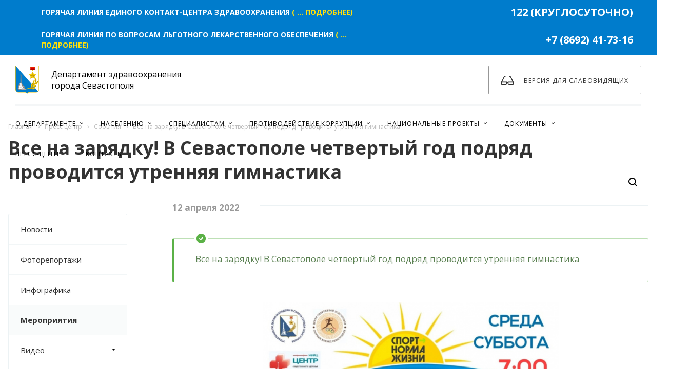

--- FILE ---
content_type: text/html; charset=UTF-8
request_url: https://sevdz.ru/media/events/vse-na-zaryadku-utrennyaya-gimnastika/
body_size: 64595
content:
<!DOCTYPE html>


				<!--'start_frame_cache_options-block'-->						<!--'end_frame_cache_options-block'-->





<html xmlns="http://www.w3.org/1999/xhtml" xml:lang="ru" lang="ru" class="  "  prefix="og: http://ogp.me/ns# fb: http://ogp.me/ns/fb# article: http://ogp.me/ns/article#">
	<head>
						<title>Все на зарядку! В Севастополе четвертый год подряд проводится утренняя гимнастика - Департамент здравоохранения города Севастополя</title>
		<meta name="viewport" content="initial-scale=1.0, width=device-width" />
		<meta name="HandheldFriendly" content="true" />
		<meta name="yes" content="yes" />
		<meta name="apple-mobile-web-app-status-bar-style" content="black" />
		<meta name="SKYPE_TOOLBAR" content="SKYPE_TOOLBAR_PARSER_COMPATIBLE" />
				<script data-skip-moving="true">(function(w, d, n) {var cl = "bx-core";var ht = d.documentElement;var htc = ht ? ht.className : undefined;if (htc === undefined || htc.indexOf(cl) !== -1){return;}var ua = n.userAgent;if (/(iPad;)|(iPhone;)/i.test(ua)){cl += " bx-ios";}else if (/Windows/i.test(ua)){cl += ' bx-win';}else if (/Macintosh/i.test(ua)){cl += " bx-mac";}else if (/Linux/i.test(ua) && !/Android/i.test(ua)){cl += " bx-linux";}else if (/Android/i.test(ua)){cl += " bx-android";}cl += (/(ipad|iphone|android|mobile|touch)/i.test(ua) ? " bx-touch" : " bx-no-touch");cl += w.devicePixelRatio && w.devicePixelRatio >= 2? " bx-retina": " bx-no-retina";if (/AppleWebKit/.test(ua)){cl += " bx-chrome";}else if (/Opera/.test(ua)){cl += " bx-opera";}else if (/Firefox/.test(ua)){cl += " bx-firefox";}ht.className = htc ? htc + " " + cl : cl;})(window, document, navigator);</script>


<link href="https://fonts.googleapis.com/css?family=Open+Sans:300italic,400italic,600italic,700italic,800italic,400,300,500,600,700,800&subset=latin,cyrillic-ext" type="text/css"  rel="stylesheet" />
<link href="/bitrix/cache/css/s3/uplab_dz/template_386d636f8b2c1a51f76eb5f700174d5b/template_386d636f8b2c1a51f76eb5f700174d5b_v1.css?1763454997780494" type="text/css"  data-template-style="true" rel="stylesheet" />
		






<style>.maxwidth-banner{max-width: auto;}</style>
<link rel="shortcut icon" href="/favicon.ico?1763730223" type="image/x-icon" />
<link rel="apple-touch-icon" sizes="180x180" href="/upload/CMedc2/9d5/9d5fc9aa90aea8bfad005a507287295b.png" />
<meta property="og:description" content="Информация для населения города Севастополя" />
<meta property="og:image" content="/upload/iblock/cff/cff93a3856cc8da476efbc53251d5bdc.jpg" />
<link rel="image_src" href="/upload/iblock/cff/cff93a3856cc8da476efbc53251d5bdc.jpg"  />
<meta property="og:title" content="Все на зарядку! В Севастополе четвертый год подряд проводится утренняя гимнастика - Департамент здравоохранения города Севастополя" />
<meta property="og:type" content="article" />
<meta property="og:url" content="https://sevdz.ru/media/events/vse-na-zaryadku-utrennyaya-gimnastika/" />
<!-- dev2fun module opengraph -->
<meta property="og:title" content="Все на зарядку! В Севастополе четвертый год подряд проводится утренняя гимнастика - Департамент здравоохранения города Севастополя"/>
<meta property="og:description" content="Информация для населения города Севастополя"/>
<meta property="og:url" content="https://sevdz.ru/media/events/vse-na-zaryadku-utrennyaya-gimnastika/"/>
<meta property="og:type" content="website"/>
<meta property="og:site_name" content="Департамент здравоохранения города Севастополя"/>
<meta property="og:image" content="https://sevdz.ru/upload/iblock/d73/d73881fc38b5212cc50fa69a908ee2a5.jpg"/>
<meta property="og:image:type" content="image/jpeg"/>
<meta property="og:image:width" content="675"/>
<meta property="og:image:height" content="500"/>
<!-- /dev2fun module opengraph -->



				<meta name="description" content="Информация для населения города Севастополя" />
								<link rel="shortcut icon" type="image/png" href="/local/templates/uplab_dz/assets/img/favicon-16x16.png">
                				
		<meta name="yandex-verification" content="7aa30d462e378e6f" />
		<meta name="google-site-verification" content="CpW0K9i4hT0nEaAB4F6Cij-8A43_DLAJuMjfOrJpQxc" />
		<meta name="p:domain_verify" content="a355fc202fcc097e4e0e9a3962073567"/>

		<!-- Yandex.Metrika counter -->
				<noscript><div><img src="https://mc.yandex.ru/watch/54508075" style="position:absolute; left:-9999px;" alt="" /></div></noscript>
		<!-- /Yandex.Metrika counter -->
	</head>
	<body class="body body_dz ">
    	<p class="fake-header no_index "></p>
	<div class="body_media"></div>

	<div role="main" class="main banner-AUTO">
	
	    	    			<!--title_content-->
	        <section class="page-top maxwidth-theme ">	
	<div class="row">
		<div class="col-md-12">
			<ul class="breadcrumb" id="navigation"><li itemscope="" itemtype="http://data-vocabulary.org/Breadcrumb" id="bx_breadcrumb_0"><a href="/" title="Главная" itemprop="url"><span itemprop="title">Главная</span></a></li><li itemscope="" itemtype="http://data-vocabulary.org/Breadcrumb" id="bx_breadcrumb_1"><a href="/media/" title="Пресс центр" itemprop="url"><span itemprop="title">Пресс центр</span></a></li><li itemscope="" itemtype="http://data-vocabulary.org/Breadcrumb" id="bx_breadcrumb_2"><a href="/media/events/" title="События" itemprop="url"><span itemprop="title">События</span></a></li><li class="active" itemscope="" itemtype="http://data-vocabulary.org/Breadcrumb" id="bx_breadcrumb_3"><span itemprop="title">Все на зарядку! В Севастополе четвертый год подряд проводится утренняя гимнастика</span></li></ul>			<div class="page-top-main">
				<h1 id="pagetitle">Все на зарядку! В Севастополе четвертый год подряд проводится утренняя гимнастика</h1>
			</div>
		</div>
	</div>
</section>
			<!--end-title_content-->
	    
		<div id="content" class="container landing-page">
		    					<div class="row">
	    		<div class="maxwidth-theme">
		    		    			<div class="col-md-3 col-sm-3 hidden-xs hidden-sm left-menu-md">
		        <div class="sidearea">
				<aside class="sidebar">
		<ul class="nav nav-list side-menu">
							<li class="item ">
					<a  href="/media/index.php"
                        >
						
						Новости</a>
													</li>
							<li class="item ">
					<a  href="/media/photo/"
                        >
						
						Фоторепортажи</a>
													</li>
							<li class="item ">
					<a  href="/media/infografika/"
                        >
						
						Инфографика</a>
													</li>
							<li class="item active opened ">
					<a  href="/media/events/"
                        >
						
						Мероприятия</a>
													</li>
							<li class="item  child">
					<a  href="/media/video/"
                        >
						
						Видео<span class="arrow"></span></a>
													<div class="submenu-wrapper hidden-block">
				<ul class="submenu">
											<li class="item twosmallfont
														 no_child"
							>
							<a href="/media/video/protivodeystvie-terrorizmu-ekstremizmu/">Противодействие терроризму и экстремизму</a>
																																</li>
															</ul>
			</div>
								</li>
							<li class="item ">
					<a  href="https://sevdz.ru/media/video/protivodeystvie-terrorizmu-ekstremizmu/"
                        >
						
						Противодействие терроризму и экстремизму</a>
													</li>
							<li class="item ">
					<a  href="/media/prochaya-informatsiya/"
                        >
						
						Важное</a>
													</li>
					</ul>
	</aside>
&nbsp;</div>			</div>
			<div class="col-md-9 col-sm-12 col-xs-12 content-md">
		    				    		
		
	<div class="detail blog">
				
		
						

	<div class="period-wrapper">
		<div class="period">
							<span class="date">12 апреля 2022</span>
					</div>
			</div>





	<div class="content">
											<p>
</p>
<blockquote class="info">
	 Все на зарядку! В Севастополе четвертый год подряд проводится утренняя гимнастика<br>
</blockquote>
<p style="text-align: center;">
	<img width="577" alt="зарядка.jpg" src="/upload/medialibrary/6d2/6d2fb92620c794df2e511bbd1f103ce7.jpg" height="819" title="зарядка.jpg" style="text-align: center;">
</p>
<h4><b>Каждую среду и субботу в 7:00 приглашаем на утреннюю зарядку по адресам:</b></h4>
<p>
 <b>С 9 апреля по 29 октября 2022 г.</b>
</p>
<p>
</p>
<ul>
	<li>Балаклава, парк на пересечении ул. Крестовского и ул. Новикова (остановка «Оболонь»);</li>
	<li>парк Победы у фонтана "Орден Победы"; - парк имени Анны Ахматовой;</li>
	<li>сквер 60-и летия СССР (пр. Генерала Острякова). </li>
</ul>
<p>
</p>
<p>
 <b>с 1 июня по 28 сентября 2022 г. </b>
</p>
 <b> </b>
<p>
</p>
<ul>
	<li>
	при входе в парк «Учкуевка» (Северная сторона);</li>
	<li>городской пляж «Хрустальный» (набережная Перелишина);</li>
	<li>территория сквера Килен балки (остановка «Героев связистов», район ул. Горпищенко);</li>
	<li>территория парка «Динопарк» (ул. Павла Корчагина);</li>
	<li>территория сквера 60-ти летия Октябрьской Революции (г. Инкерман);</li>
	<li>парк Малахов Курган. </li>
</ul>
<p>
</p>
<p>
</p>
<p style="text-align: center;">
</p>
<p style="text-align: left;">
</p>
<blockquote class="info">
	 Вход свободный для всех желающих! Придя на занятие, каждый участник получит отличное настроение и заряд энергии на целый день<br>
</blockquote>
<p>
</p>
<p style="text-align: center;">
</p>
<p>
</p>						</div>

<!--'start_frame_cache_video'-->

	

<!--'end_frame_cache_video'-->
<div id="soc-short">
<div class="ya-share2 ya-share2_horizontal" data-services="vkontakte,odnoklassniki,moimir,gplus,pinterest,collections,twitter,viber,whatsapp,telegram" data-image="" data-counter></div>

</div>


		
	</div>
		
	<div style="clear:both"></div>
	<hr class="bottoms" />
				<div class="row">
			<!--<div class="col-md-6 share">
									<div class="shares-block">
						<span class="text"></span>
												<div class="ya-share2" data-services="vkontakte,twitter,viber,whatsapp,odnoklassniki,moimir"></div>
					</div>
							</div>-->
			<div class="col-md-6">
				<a class="back-url url-block" href="/media/events/"><i class="fa fa-angle-left"></i><span>Назад к списку</span></a>
			</div>
		</div>
	    
				    	        	            				</div>	        	    	    			</div>	    		</div>		</div>		</div>

						<!-- noindex -->
	<div class="ajax_basket">
		</div>
	<!-- /noindex -->
						<div class="footer js-footer js-in-viewport">
			<div class="wrapper">
				<div class="footer__first-column">
					<div class="footer__logo">
						<a  href="/" >
							<img src="/upload/CMedc2/985/9855a64f61c87f2c8121f2cce02bbfc2.png" alt="Департамент здравоохранения города Севастополя" />
							Департамент здравоохранения<br/>
							города Севастополя
						</a>
					</div>

					<address class="footer__address">
                        <i class="fa big-icon s30 fa-map-marker"></i>&nbsp; 299003, Севастополь,&nbsp;ул. Симферопольская, 2					</address>

					<div class="footer__contacts">
                        <p>
 <i class="fa big-icon s30 fa-envelope"></i>&nbsp;&nbsp;<a class="link" href="mailto:sevzdrav@sev.gov.ru">sevzdrav@sev.gov.ru</a>
</p>
<p>
 <i class="fa big-icon s30 fa-phone"></i>&nbsp;&nbsp;<a class="link" href="tel:+78692417301">41-73-01</a>
</p>
<p>
 <a class="link" href="https://sevdz.ru/include/licenses_detail.php">Обработка персональной информации</a>
</p>					</div>
				</div>

                	<div class="footer__menu">
					<p><a href="/company/">О Департаменте</a></p>
					<p><a href="/citizens/">Населению</a></p>
					<p><a href="/specialists/">Специалистам</a></p>
					<p><a href="/anticorrupt/">Противодействие коррупции</a></p>
					<p><a href="/np/">Национальные проекты</a></p>
					<p><a href="/documents/">Документы</a></p>
					<p><a href="/media/">Пресс-центр</a></p>
					<p><a href="/relations/">Контакты</a></p>
			</div>



                



		<form class="custom-search" action="/search/">

			<svg class="custom-search__find" viewBox="0 0 16 16" xmlns="http://www.w3.org/2000/svg" xmlns:xlink="http://www.w3.org/1999/xlink">
				<path d="M11.1125,9.82608696 C11.9,8.7826087 12.3375,7.56521739 12.3375,6.17391304 C12.3375,2.7826087 9.625,0 6.2125,0 C2.8,0 0,2.7826087 0,6.17391304 C0,9.56521739 2.8,12.3478261 6.2125,12.3478261 C7.6125,12.3478261 8.925,11.9130435 9.8875,11.1304348 L12.5125,13.7391304 C12.6875,13.9130435 12.95,14 13.125,14 C13.3,14 13.5625,13.9130435 13.7375,13.7391304 C14.0875,13.3913043 14.0875,12.8695652 13.7375,12.5217391 L11.1125,9.82608696 Z M6.2125,10.5217391 C3.7625,10.5217391 1.75,8.60869565 1.75,6.17391304 C1.75,3.73913043 3.7625,1.73913043 6.2125,1.73913043 C8.6625,1.73913043 10.675,3.73913043 10.675,6.17391304 C10.675,8.60869565 8.6625,10.5217391 6.2125,10.5217391 Z"></path>
			</svg>

			<input class="custom-search__input" id="title-search-input_fixed" type="text" name="q" value="" autocomplete="off">

			<svg class="custom-search__remove" viewBox="0 0 16 16" xmlns="http://www.w3.org/2000/svg" xmlns:xlink="http://www.w3.org/1999/xlink">
				<path d="M13.7,0.3 C13.3,-0.1 12.7,-0.1 12.3,0.3 L7,5.6 L1.7,0.3 C1.3,-0.1 0.7,-0.1 0.3,0.3 C-0.1,0.7 -0.1,1.3 0.3,1.7 L5.6,7 L0.3,12.3 C-0.1,12.7 -0.1,13.3 0.3,13.7 C0.5,13.9 0.7,14 1,14 C1.3,14 1.5,13.9 1.7,13.7 L7,8.4 L12.3,13.7 C12.5,13.9 12.8,14 13,14 C13.2,14 13.5,13.9 13.7,13.7 C14.1,13.3 14.1,12.7 13.7,12.3 L8.4,7 L13.7,1.7 C14.1,1.3 14.1,0.7 13.7,0.3 Z"></path>
			</svg>
		</form>



<div class="eye-link">
						<i class="icon"><svg xmlns="http://www.w3.org/2000/svg" width="20" height="13" viewBox="0 0 20 13"><defs><style>.cls-1 {fill: #a1d8fd;fill-rule: evenodd;}</style></defs><path id="Ellipse_205_copy" data-name="Ellipse 205 copy" class="cls-1" d="M1433,5779h20v13h-20v-13Zm10,13c-8.21-.01-10-6.5-10-6.5s1.83-6.5,10-6.5a10.2,10.2,0,0,1,10,6.5S1451.11,5792.01,1443,5792Zm0-11a3,3,0,1,0,3,3A3,3,0,0,0,1443,5781Zm4.68,1.3a4.8,4.8,0,0,1,.32,1.7,5,5,0,0,1-10,0,5.085,5.085,0,0,1,.3-1.66,9.606,9.606,0,0,0-3.14,3.16,9.15,9.15,0,0,0,7.84,4.5,8.9,8.9,0,0,0,7.84-4.5A9.46,9.46,0,0,0,1447.68,5782.3Z" transform="translate(-1433 -5779)"/></svg></i><span class="text twosmallfont">Версия для<br> слабовидящих</span></div>
				<div class="footer__copyright">
					Департамент здравоохранения<br/>
					города Севастополя © 2026				</div>
			</div>
		</div>
		<div class="header js-header">

		<div class="info_widget">
			<div class="wrapper">
				<div class="tel-left">

					<a href="https://sevdz.ru/mednavigator/mp/koll-tsentry/"><strong><span style="color:#FFF;">ГОРЯЧАЯ ЛИНИЯ ЕДИНОГО КОНТАКТ-ЦЕНТРА ЗДРАВООХРАНЕНИЯ&nbsp;</span>( ... ПОДРОБНЕЕ)</strong></a> 
				</div>
				<div class="tel-right">
					<span class="tel"><b>122 (КРУГЛОСУТОЧНО)</b></span>
				</div>
			</div>
		</div>
		<div class="info_widget">
			<div class="wrapper">
				<div class="tel-left">

					<a href="https://sevdz.ru/mednavigator/socpodderzhka/lgotnoe-lekarstvennoe-obespechenie/"><strong><span style="color:#FFF;">ГОРЯЧАЯ ЛИНИЯ ПО ВОПРОСАМ ЛЬГОТНОГО ЛЕКАРСТВЕННОГО ОБЕСПЕЧЕНИЯ&nbsp;</span>( ... ПОДРОБНЕЕ)</strong></a>
				</div>
				<div class="tel-right">
					<span class="tel"><b>+7 (8692) 41-73-16</b></span>
				</div>
			</div>
		</div>

			<div class="wrapper">
				<div class="header__top">
					<div class="header__logo">
						<a  href="/" >
							<img src="/upload/CMedc2/985/9855a64f61c87f2c8121f2cce02bbfc2.png" alt="Департамент здравоохранения города Севастополя" />
							Департамент здравоохранения<br/>
							города Севастополя
						</a>
					</div>



					<div class="header__poor-eyesight  eye-link">
						<a href="#">
							<svg viewBox="0 0 24 24" xmlns="http://www.w3.org/2000/svg" xmlns:xlink="http://www.w3.org/1999/xlink">
								<path d="M 19.127 4.9355 C 18.9307 4.5405 18.6182 4.2246 18.2246 4.0176 L 16.4648 3.0996 C 16.043 2.8804 15.5146 3.0347 15.2891 3.4443 C 15.0635 3.8535 15.2227 4.3647 15.6436 4.5864 L 17.4043 5.5044 C 17.4736 5.5405 17.5273 5.5957 17.5625 5.6655 L 21.9053 14.4512 L 13.3633 14.4512 C 12.8848 14.4512 12.4956 14.8291 12.4956 15.2939 L 12.4956 15.8145 L 11.499 15.8145 L 11.499 15.2939 C 11.499 14.8291 11.1104 14.4512 10.6318 14.4512 L 2.0923 14.4512 L 6.4351 5.6655 C 6.4697 5.5957 6.5244 5.5405 6.5938 5.5044 L 8.3535 4.5864 C 8.7749 4.3672 8.9336 3.8535 8.708 3.4443 C 8.4824 3.0347 7.9546 2.8804 7.5332 3.0996 L 5.7734 4.0176 C 5.3765 4.2246 5.0645 4.543 4.8711 4.9355 L 0.082 14.624 C -0.0024 14.7949 0 15.2461 0 15.2939 L 0 20.1543 C 0 20.6191 0.3892 20.9971 0.8677 20.9971 L 8.5991 20.9971 C 10.2002 20.9971 11.502 19.7324 11.502 18.1758 L 11.502 17.501 L 12.498 17.501 L 12.498 18.1787 C 12.498 19.7344 13.7998 21 15.4004 21 L 23.1328 21 C 23.6104 21 24 20.6211 24 20.1563 L 24 15.2939 C 24 15.2461 24.0029 14.7949 23.918 14.624 L 19.127 4.9355 ZM 9.7642 18.1787 C 9.7642 18.8047 9.2412 19.3135 8.5967 19.3135 L 1.7354 19.3135 L 1.7354 16.1377 L 9.7642 16.1377 L 9.7642 18.1787 L 9.7642 18.1787 ZM 22.2627 19.3105 L 15.3984 19.3105 C 14.7539 19.3105 14.2305 18.8027 14.2305 18.1758 L 14.2305 16.1377 L 22.2598 16.1377 L 22.2598 19.3105 L 22.2627 19.3105 Z" />
							</svg>
							<span>Версия для слабовидящих</span>
						</a>
					</div>
				<div class="header-search">
								</div>
				</div>


				<div class="header__bottom">
                    	<div class="header__menu">
								<div class="header__menu-link">
				<a  href="/company/" >
					О Департаменте                    						<svg viewBox="0 0 6 4" xmlns="http://www.w3.org/2000/svg" xmlns:xlink="http://www.w3.org/1999/xlink">
							<path d="M 5.2998 0 L 3 2.5063 L 0.7002 0 L 0 0.7466 L 3 4 L 6 0.7466 L 5.2998 0 Z" />
						</svg>
									</a>
									<div class="header__submenu">
																				<p>
								<a class="link" href="https://sevdz.ru/bio/">Руководство</a>
							</p>
																				<p>
								<a class="link" href="/company/specialists/">Сотрудники</a>
							</p>
																				<p>
								<a class="link" href="/company/vneshtatnye-spetsialisty/">Внештатные специалисты</a>
							</p>
																				<p>
								<a class="link" href="/company/obrashcheniya/">Обращения граждан, график личного приема</a>
							</p>
																				<p>
								<a class="link" href="/company/informatsiya-o-zakupkakh.php">Информация о закупках</a>
							</p>
																				<p>
								<a class="link" href="/company/gu/">Государственные услуги</a>
							</p>
																				<p>
								<a class="link" href="/company/dobrovolchestvo-i-volontyerstvo/">Добровольчество, волонтерство, фонды поддержки</a>
							</p>
																				<p>
								<a class="link" href="/company/obshchestvennyy-sovet/">Общественный совет</a>
							</p>
																				<p>
								<a class="link" href="/specialists/molodezhnyy-sovet/">Молодежный совет</a>
							</p>
																				<p>
								<a class="link" href="/company/ocenka/">Независимая оценка качества</a>
							</p>
																				<p>
								<a class="link" href="/company/gosudarstvennaya-sluzhba/">Государственная служба</a>
							</p>
																				<p>
								<a class="link" href="/company/tselevoy-nabor-2021-god/">Целевой набор</a>
							</p>
																				<p>
								<a class="link" href="/company/is/">Информационные системы</a>
							</p>
																				<p>
								<a class="link" href="https://sevdz.ru/company/litsenzirovanie/">Лицензирование</a>
							</p>
																				<p>
								<a class="link" href="/company/istoriya-sozdaniya-grazhdanskoy-meditsiny-v-sevastopole/">История</a>
							</p>
																				<p>
								<a class="link" href="/company/antimonopolnyy-komplaens/">Антимонопольный комплаенс</a>
							</p>
											</div>
							</div>
								<div class="header__menu-link">
				<a  href="/citizens/" >
					Населению                    						<svg viewBox="0 0 6 4" xmlns="http://www.w3.org/2000/svg" xmlns:xlink="http://www.w3.org/1999/xlink">
							<path d="M 5.2998 0 L 3 2.5063 L 0.7002 0 L 0 0.7466 L 3 4 L 6 0.7466 L 5.2998 0 Z" />
						</svg>
									</a>
									<div class="header__submenu">
																				<p>
								<a class="link" href="/citizens/mo/">Медицинские организации</a>
							</p>
																				<p>
								<a class="link" href="https://www.gosuslugi.ru/10066/1">Запись на прием к врачу</a>
							</p>
																				<p>
								<a class="link" href="/citizens/ptogramma-gosgarantiy.php">Территориальная программа государственных гарантий</a>
							</p>
																				<p>
								<a class="link" href="/citizens/poryadok-prokhozhdeniya-meditsinskikh-osvidetelstvovaniy/">Порядок прохождения медицинских освидетельствований</a>
							</p>
																				<p>
								<a class="link" href="https://sevdz.ru/mednavigator/socpodderzhka/lgotnoe-lekarstvennoe-obespechenie/">Льготное лекарственное обеспечение</a>
							</p>
																				<p>
								<a class="link" href="https://zhit-vmeste.ru/map/?vid=1&sub=55957&type=&name=&addr=&check_1=&check_2=&check_3=&check_4=&check_5=">Карта доступности объектов</a>
							</p>
																				<p>
								<a class="link" href="https://sevdz.ru/medstrah/">Страховые медицинские компании</a>
							</p>
																				<p>
								<a class="link" href="https://sevdz.ru/mednavigator/socpodderzhka/molochnaya-kukhnya/">Молочная кухня</a>
							</p>
																				<p>
								<a class="link" href="/citizens/dispanserizatsiya/">Диспансеризация</a>
							</p>
																				<p>
								<a class="link" href="/citizens/goryachaya-liniya-po-obezbolivaniyu/">Горячая линия по паллиативной помощи и обезболиванию в Севастополе</a>
							</p>
																				<p>
								<a class="link" href="/citizens/detskiy-telefon-doveriya/">Детский телефон доверия</a>
							</p>
																				<p>
								<a class="link" href="/citizens/palliativnaya-pomoshch/">Паллиативная помощь</a>
							</p>
																				<p>
								<a class="link" href="https://sevdz.ru/mednavigator/mp/kabinety-neotlozhnoy-pomoshchi/">Кабинеты неотложной помощи</a>
							</p>
																				<p>
								<a class="link" href="/citizens/vaktsinatsiya/">Вакцинация</a>
							</p>
																				<p>
								<a class="link" href="/citizens/apteki-goroda/">Аптеки города</a>
							</p>
																				<p>
								<a class="link" href="/citizens/eko-i-krioperenos/">Электронная очередь на ЭКО и криоперенос</a>
							</p>
																				<p>
								<a class="link" href="https://doctor-92.ru/">Виртуальная поликлиника</a>
							</p>
																				<p>
								<a class="link" href="https://sevdz.ru/mednavigator/">Медицинский навигатор</a>
							</p>
																				<p>
								<a class="link" href="/citizens/goryachaya-liniya-psr/">Горячая линия по вопросам Посттравматического стрессового расстройства</a>
							</p>
																				<p>
								<a class="link" href="/citizens/goryachie-linii-mo/">Горячие линии и Телеграмм-приёмные медицинских организаций</a>
							</p>
																				<p>
								<a class="link" href="/citizens/goryachaya-liniya-po-reabilitatsii/">Горячая линия по реабилитации</a>
							</p>
																				<p>
								<a class="link" href="/citizens/publichnye-vstrechi-s-naseleniem/">Публичные встречи с населением</a>
							</p>
																				<p>
								<a class="link" href="/citizens/shkola-zdorovya/">Школы здоровья</a>
							</p>
																				<p>
								<a class="link" href="/citizens/volontyerstvo/">Волонтёрство</a>
							</p>
											</div>
							</div>
								<div class="header__menu-link">
				<a  href="/specialists/" >
					Специалистам                    						<svg viewBox="0 0 6 4" xmlns="http://www.w3.org/2000/svg" xmlns:xlink="http://www.w3.org/1999/xlink">
							<path d="M 5.2998 0 L 3 2.5063 L 0.7002 0 L 0 0.7466 L 3 4 L 6 0.7466 L 5.2998 0 Z" />
						</svg>
									</a>
									<div class="header__submenu">
																				<p>
								<a class="link" href="/specialists/marking/">Маркировка лекарственных средств</a>
							</p>
																				<p>
								<a class="link" href="/specialists/klinicheskie-rekomendatsii/">Клинические рекомендации</a>
							</p>
																				<p>
								<a class="link" href="/specialists/vakansii-lpu/">Вакансии лечебно-профилактических учреждений</a>
							</p>
																				<p>
								<a class="link" href="/specialists/nepreryvnoe-obrazovanie/">Непрерывное медицинское и фармацевтическое образование</a>
							</p>
																				<p>
								<a class="link" href="https://sevdz.ru/page_share/ros-oborudovanie/">Перечни отечественного оборудования</a>
							</p>
																				<p>
								<a class="link" href="https://sevdz.ru/mednavigator/socpodderzhka/podderzhka-medrabotnikov/">Поддержка медработников</a>
							</p>
																				<p>
								<a class="link" href="https://sevdz.ru/page_share/hotline/">Горячая линия по вопросам оплаты труда</a>
							</p>
																				<p>
								<a class="link" href="/specialists/autizm.php">Аутизм</a>
							</p>
																				<p>
								<a class="link" href="/specialists/otkrytye-dannye/">Открытые данные</a>
							</p>
																				<p>
								<a class="link" href="/specialists/attestatsiya-meditsinskikh-i-farmatsevticheskikh-rabotnikov/">Аттестация медицинских и фармацевтических работников</a>
							</p>
											</div>
							</div>
								<div class="header__menu-link">
				<a  href="/anticorrupt/" >
					Противодействие коррупции                    						<svg viewBox="0 0 6 4" xmlns="http://www.w3.org/2000/svg" xmlns:xlink="http://www.w3.org/1999/xlink">
							<path d="M 5.2998 0 L 3 2.5063 L 0.7002 0 L 0 0.7466 L 3 4 L 6 0.7466 L 5.2998 0 Z" />
						</svg>
									</a>
									<div class="header__submenu">
																				<p>
								<a class="link" href="/anticorrupt/npa/">Нормативные правовые и иные акты в сфере противодействия коррупции</a>
							</p>
																				<p>
								<a class="link" href="/anticorrupt/antikorruptsionnaya-ekspertiza.php">Антикоррупционная экспертиза проектов НПА</a>
							</p>
																				<p>
								<a class="link" href="/anticorrupt/proekti-ar/">Независимая экспертиза проектов административных регламентов</a>
							</p>
																				<p>
								<a class="link" href="/anticorrupt/formy-dokumentov/">Формы документов, связанных с противодействием коррупции, для заполнения</a>
							</p>
																				<p>
								<a class="link" href="/anticorrupt/metodicheskie-materialy/">Методические материалы</a>
							</p>
																				<p>
								<a class="link" href="/anticorrupt/svedeniya-o-dokhodakh-raskhodakh-ob-imushchestve/">Сведения о доходах, расходах, об имуществе и обязательствах имущественного характера</a>
							</p>
																				<p>
								<a class="link" href="/anticorrupt/plany-otchyety-doklady/">Планы, отчёты, доклады</a>
							</p>
																				<p>
								<a class="link" href="/anticorrupt/obratnaya-svyaz/">Обратная связь для сообщений о фактах коррупции</a>
							</p>
																				<p>
								<a class="link" href="/anticorrupt/komissiya-po-soblyudeniyu-trebovaniy-k-sluzhebnomu/">Комиссия по соблюдению требований к служебному поведению и урегулированию конфликта интересов (аттестационная комиссия)</a>
							</p>
																				<p>
								<a class="link" href="/anticorrupt/publichnoe-obsuzhdenie/">Информация для публичного обсуждения</a>
							</p>
											</div>
							</div>
								<div class="header__menu-link">
				<a  href="/np/" >
					Национальные проекты                    						<svg viewBox="0 0 6 4" xmlns="http://www.w3.org/2000/svg" xmlns:xlink="http://www.w3.org/1999/xlink">
							<path d="M 5.2998 0 L 3 2.5063 L 0.7002 0 L 0 0.7466 L 3 4 L 6 0.7466 L 5.2998 0 Z" />
						</svg>
									</a>
									<div class="header__submenu">
																				<p>
								<a class="link" href="/np/np-zdrav/">Национальный проект "Продолжительная и активная жизнь"</a>
							</p>
																				<p>
								<a class="link" href="/np/np-dem/">Национальный проект "Семья"</a>
							</p>
											</div>
							</div>
								<div class="header__menu-link">
				<a  href="/documents/" >
					Документы                    						<svg viewBox="0 0 6 4" xmlns="http://www.w3.org/2000/svg" xmlns:xlink="http://www.w3.org/1999/xlink">
							<path d="M 5.2998 0 L 3 2.5063 L 0.7002 0 L 0 0.7466 L 3 4 L 6 0.7466 L 5.2998 0 Z" />
						</svg>
									</a>
									<div class="header__submenu">
																				<p>
								<a class="link" href="/documents/npa-rf/">Нормативно-правовые акты РФ</a>
							</p>
																				<p>
								<a class="link" href="/documents/npa-sev/">Нормативно-правовые акты Севастополя</a>
							</p>
																				<p>
								<a class="link" href="/documents/npa-dz/">Нормативно-правовые акты Департамента здравоохранения</a>
							</p>
																				<p>
								<a class="link" href="/documents/regulations/goszadanie/index.php">Мониторинг исполнения государственного задания</a>
							</p>
																				<p>
								<a class="link" href="/company/safety/">Методические рекомендации</a>
							</p>
											</div>
							</div>
								<div class="header__menu-link">
				<a  href="/media/" >
					Пресс-центр                    						<svg viewBox="0 0 6 4" xmlns="http://www.w3.org/2000/svg" xmlns:xlink="http://www.w3.org/1999/xlink">
							<path d="M 5.2998 0 L 3 2.5063 L 0.7002 0 L 0 0.7466 L 3 4 L 6 0.7466 L 5.2998 0 Z" />
						</svg>
									</a>
									<div class="header__submenu">
																				<p>
								<a class="link" href="/media/index.php">Новости</a>
							</p>
																				<p>
								<a class="link" href="/media/photo/">Фоторепортажи</a>
							</p>
																				<p>
								<a class="link" href="/media/infografika/">Инфографика</a>
							</p>
																				<p>
								<a class="link" href="/media/events/">Мероприятия</a>
							</p>
																				<p>
								<a class="link" href="/media/video/">Видео</a>
							</p>
																				<p>
								<a class="link" href="https://sevdz.ru/media/video/protivodeystvie-terrorizmu-ekstremizmu/">Противодействие терроризму и экстремизму</a>
							</p>
																				<p>
								<a class="link" href="/media/prochaya-informatsiya/">Важное</a>
							</p>
											</div>
							</div>
								<div class="header__menu-link">
				<a  href="/relations/" >
					Контакты                    				</a>
							</div>
			</div>



					<div class="header__burger js-burger"><p></p><p></p><p></p></div>
                    



		<form class="custom-search" action="/search/">

			<svg class="custom-search__find" viewBox="0 0 16 16" xmlns="http://www.w3.org/2000/svg" xmlns:xlink="http://www.w3.org/1999/xlink">
				<path d="M11.1125,9.82608696 C11.9,8.7826087 12.3375,7.56521739 12.3375,6.17391304 C12.3375,2.7826087 9.625,0 6.2125,0 C2.8,0 0,2.7826087 0,6.17391304 C0,9.56521739 2.8,12.3478261 6.2125,12.3478261 C7.6125,12.3478261 8.925,11.9130435 9.8875,11.1304348 L12.5125,13.7391304 C12.6875,13.9130435 12.95,14 13.125,14 C13.3,14 13.5625,13.9130435 13.7375,13.7391304 C14.0875,13.3913043 14.0875,12.8695652 13.7375,12.5217391 L11.1125,9.82608696 Z M6.2125,10.5217391 C3.7625,10.5217391 1.75,8.60869565 1.75,6.17391304 C1.75,3.73913043 3.7625,1.73913043 6.2125,1.73913043 C8.6625,1.73913043 10.675,3.73913043 10.675,6.17391304 C10.675,8.60869565 8.6625,10.5217391 6.2125,10.5217391 Z"></path>
			</svg>

			<input class="custom-search__input" id="title-search-input_fixed" type="text" name="q" value="" autocomplete="off">

			<svg class="custom-search__remove" viewBox="0 0 16 16" xmlns="http://www.w3.org/2000/svg" xmlns:xlink="http://www.w3.org/1999/xlink">
				<path d="M13.7,0.3 C13.3,-0.1 12.7,-0.1 12.3,0.3 L7,5.6 L1.7,0.3 C1.3,-0.1 0.7,-0.1 0.3,0.3 C-0.1,0.7 -0.1,1.3 0.3,1.7 L5.6,7 L0.3,12.3 C-0.1,12.7 -0.1,13.3 0.3,13.7 C0.5,13.9 0.7,14 1,14 C1.3,14 1.5,13.9 1.7,13.7 L7,8.4 L12.3,13.7 C12.5,13.9 12.8,14 13,14 C13.2,14 13.5,13.9 13.7,13.7 C14.1,13.3 14.1,12.7 13.7,12.3 L8.4,7 L13.7,1.7 C14.1,1.3 14.1,0.7 13.7,0.3 Z"></path>
			</svg>
		</form>



				</div>
			</div>
		</div>

        	<div class="burger-menu js-burger-menu">
		<div class="burger-menu__menu">
			<div class="wrapper">
														<div class="burger-menu__column">
						<a   href="/company/" >
							О Департаменте						</a>
													<div class="burger-menu__submenu">
																										<p>
										<a href="https://sevdz.ru/bio/">Руководство</a>
									</p>
																										<p>
										<a href="/company/specialists/">Сотрудники</a>
									</p>
																										<p>
										<a href="/company/vneshtatnye-spetsialisty/">Внештатные специалисты</a>
									</p>
																										<p>
										<a href="/company/obrashcheniya/">Обращения граждан, график личного приема</a>
									</p>
																										<p>
										<a href="/company/informatsiya-o-zakupkakh.php">Информация о закупках</a>
									</p>
																										<p>
										<a href="/company/gu/">Государственные услуги</a>
									</p>
																										<p>
										<a href="/company/dobrovolchestvo-i-volontyerstvo/">Добровольчество, волонтерство, фонды поддержки</a>
									</p>
																										<p>
										<a href="/company/obshchestvennyy-sovet/">Общественный совет</a>
									</p>
																										<p>
										<a href="/specialists/molodezhnyy-sovet/">Молодежный совет</a>
									</p>
																										<p>
										<a href="/company/ocenka/">Независимая оценка качества</a>
									</p>
																										<p>
										<a href="/company/gosudarstvennaya-sluzhba/">Государственная служба</a>
									</p>
																										<p>
										<a href="/company/tselevoy-nabor-2021-god/">Целевой набор</a>
									</p>
																										<p>
										<a href="/company/is/">Информационные системы</a>
									</p>
																										<p>
										<a href="https://sevdz.ru/company/litsenzirovanie/">Лицензирование</a>
									</p>
																										<p>
										<a href="/company/istoriya-sozdaniya-grazhdanskoy-meditsiny-v-sevastopole/">История</a>
									</p>
																										<p>
										<a href="/company/antimonopolnyy-komplaens/">Антимонопольный комплаенс</a>
									</p>
															</div>
											</div>
														<div class="burger-menu__column">
						<a   href="/citizens/" >
							Населению						</a>
													<div class="burger-menu__submenu">
																										<p>
										<a href="/citizens/mo/">Медицинские организации</a>
									</p>
																										<p>
										<a href="https://www.gosuslugi.ru/10066/1">Запись на прием к врачу</a>
									</p>
																										<p>
										<a href="/citizens/ptogramma-gosgarantiy.php">Территориальная программа государственных гарантий</a>
									</p>
																										<p>
										<a href="/citizens/poryadok-prokhozhdeniya-meditsinskikh-osvidetelstvovaniy/">Порядок прохождения медицинских освидетельствований</a>
									</p>
																										<p>
										<a href="https://sevdz.ru/mednavigator/socpodderzhka/lgotnoe-lekarstvennoe-obespechenie/">Льготное лекарственное обеспечение</a>
									</p>
																										<p>
										<a href="https://zhit-vmeste.ru/map/?vid=1&sub=55957&type=&name=&addr=&check_1=&check_2=&check_3=&check_4=&check_5=">Карта доступности объектов</a>
									</p>
																										<p>
										<a href="https://sevdz.ru/medstrah/">Страховые медицинские компании</a>
									</p>
																										<p>
										<a href="https://sevdz.ru/mednavigator/socpodderzhka/molochnaya-kukhnya/">Молочная кухня</a>
									</p>
																										<p>
										<a href="/citizens/dispanserizatsiya/">Диспансеризация</a>
									</p>
																										<p>
										<a href="/citizens/goryachaya-liniya-po-obezbolivaniyu/">Горячая линия по паллиативной помощи и обезболиванию в Севастополе</a>
									</p>
																										<p>
										<a href="/citizens/detskiy-telefon-doveriya/">Детский телефон доверия</a>
									</p>
																										<p>
										<a href="/citizens/palliativnaya-pomoshch/">Паллиативная помощь</a>
									</p>
																										<p>
										<a href="https://sevdz.ru/mednavigator/mp/kabinety-neotlozhnoy-pomoshchi/">Кабинеты неотложной помощи</a>
									</p>
																										<p>
										<a href="/citizens/vaktsinatsiya/">Вакцинация</a>
									</p>
																										<p>
										<a href="/citizens/apteki-goroda/">Аптеки города</a>
									</p>
																										<p>
										<a href="/citizens/eko-i-krioperenos/">Электронная очередь на ЭКО и криоперенос</a>
									</p>
																										<p>
										<a href="https://doctor-92.ru/">Виртуальная поликлиника</a>
									</p>
																										<p>
										<a href="https://sevdz.ru/mednavigator/">Медицинский навигатор</a>
									</p>
																										<p>
										<a href="/citizens/goryachaya-liniya-psr/">Горячая линия по вопросам Посттравматического стрессового расстройства</a>
									</p>
																										<p>
										<a href="/citizens/goryachie-linii-mo/">Горячие линии и Телеграмм-приёмные медицинских организаций</a>
									</p>
																										<p>
										<a href="/citizens/goryachaya-liniya-po-reabilitatsii/">Горячая линия по реабилитации</a>
									</p>
																										<p>
										<a href="/citizens/publichnye-vstrechi-s-naseleniem/">Публичные встречи с населением</a>
									</p>
																										<p>
										<a href="/citizens/shkola-zdorovya/">Школы здоровья</a>
									</p>
																										<p>
										<a href="/citizens/volontyerstvo/">Волонтёрство</a>
									</p>
															</div>
											</div>
														<div class="burger-menu__column">
						<a   href="/specialists/" >
							Специалистам						</a>
													<div class="burger-menu__submenu">
																										<p>
										<a href="/specialists/marking/">Маркировка лекарственных средств</a>
									</p>
																										<p>
										<a href="/specialists/klinicheskie-rekomendatsii/">Клинические рекомендации</a>
									</p>
																										<p>
										<a href="/specialists/vakansii-lpu/">Вакансии лечебно-профилактических учреждений</a>
									</p>
																										<p>
										<a href="/specialists/nepreryvnoe-obrazovanie/">Непрерывное медицинское и фармацевтическое образование</a>
									</p>
																										<p>
										<a href="https://sevdz.ru/page_share/ros-oborudovanie/">Перечни отечественного оборудования</a>
									</p>
																										<p>
										<a href="https://sevdz.ru/mednavigator/socpodderzhka/podderzhka-medrabotnikov/">Поддержка медработников</a>
									</p>
																										<p>
										<a href="https://sevdz.ru/page_share/hotline/">Горячая линия по вопросам оплаты труда</a>
									</p>
																										<p>
										<a href="/specialists/autizm.php">Аутизм</a>
									</p>
																										<p>
										<a href="/specialists/otkrytye-dannye/">Открытые данные</a>
									</p>
																										<p>
										<a href="/specialists/attestatsiya-meditsinskikh-i-farmatsevticheskikh-rabotnikov/">Аттестация медицинских и фармацевтических работников</a>
									</p>
															</div>
											</div>
														<div class="burger-menu__column">
						<a   href="/anticorrupt/" >
							Противодействие коррупции						</a>
													<div class="burger-menu__submenu">
																										<p>
										<a href="/anticorrupt/npa/">Нормативные правовые и иные акты в сфере противодействия коррупции</a>
									</p>
																										<p>
										<a href="/anticorrupt/antikorruptsionnaya-ekspertiza.php">Антикоррупционная экспертиза проектов НПА</a>
									</p>
																										<p>
										<a href="/anticorrupt/proekti-ar/">Независимая экспертиза проектов административных регламентов</a>
									</p>
																										<p>
										<a href="/anticorrupt/formy-dokumentov/">Формы документов, связанных с противодействием коррупции, для заполнения</a>
									</p>
																										<p>
										<a href="/anticorrupt/metodicheskie-materialy/">Методические материалы</a>
									</p>
																										<p>
										<a href="/anticorrupt/svedeniya-o-dokhodakh-raskhodakh-ob-imushchestve/">Сведения о доходах, расходах, об имуществе и обязательствах имущественного характера</a>
									</p>
																										<p>
										<a href="/anticorrupt/plany-otchyety-doklady/">Планы, отчёты, доклады</a>
									</p>
																										<p>
										<a href="/anticorrupt/obratnaya-svyaz/">Обратная связь для сообщений о фактах коррупции</a>
									</p>
																										<p>
										<a href="/anticorrupt/komissiya-po-soblyudeniyu-trebovaniy-k-sluzhebnomu/">Комиссия по соблюдению требований к служебному поведению и урегулированию конфликта интересов (аттестационная комиссия)</a>
									</p>
																										<p>
										<a href="/anticorrupt/publichnoe-obsuzhdenie/">Информация для публичного обсуждения</a>
									</p>
															</div>
											</div>
														<div class="burger-menu__column">
						<a   href="/np/" >
							Национальные проекты						</a>
													<div class="burger-menu__submenu">
																										<p>
										<a href="/np/np-zdrav/">Национальный проект "Продолжительная и активная жизнь"</a>
									</p>
																										<p>
										<a href="/np/np-dem/">Национальный проект "Семья"</a>
									</p>
															</div>
											</div>
														<div class="burger-menu__column">
						<a   href="/documents/" >
							Документы						</a>
													<div class="burger-menu__submenu">
																										<p>
										<a href="/documents/npa-rf/">Нормативно-правовые акты РФ</a>
									</p>
																										<p>
										<a href="/documents/npa-sev/">Нормативно-правовые акты Севастополя</a>
									</p>
																										<p>
										<a href="/documents/npa-dz/">Нормативно-правовые акты Департамента здравоохранения</a>
									</p>
																										<p>
										<a href="/documents/regulations/goszadanie/index.php">Мониторинг исполнения государственного задания</a>
									</p>
																										<p>
										<a href="/company/safety/">Методические рекомендации</a>
									</p>
															</div>
											</div>
														<div class="burger-menu__column">
						<a   href="/media/" >
							Пресс-центр						</a>
													<div class="burger-menu__submenu">
																										<p>
										<a href="/media/index.php">Новости</a>
									</p>
																										<p>
										<a href="/media/photo/">Фоторепортажи</a>
									</p>
																										<p>
										<a href="/media/infografika/">Инфографика</a>
									</p>
																										<p>
										<a href="/media/events/">Мероприятия</a>
									</p>
																										<p>
										<a href="/media/video/">Видео</a>
									</p>
																										<p>
										<a href="https://sevdz.ru/media/video/protivodeystvie-terrorizmu-ekstremizmu/">Противодействие терроризму и экстремизму</a>
									</p>
																										<p>
										<a href="/media/prochaya-informatsiya/">Важное</a>
									</p>
															</div>
											</div>
														<div class="burger-menu__column">
						<a   href="/relations/" >
							Контакты						</a>
											</div>
							</div>
		</div>
		<a class="burger-menu__close js-close" href="#">
			<svg viewBox="0 0 14 14" xmlns="http://www.w3.org/2000/svg" xmlns:xlink="http://www.w3.org/1999/xlink">
				<path d="M 13.7002 0.2998 C 13.2998 -0.1001 12.7002 -0.1001 12.2998 0.2998 L 7 5.5996 L 1.7002 0.2998 C 1.2998 -0.1001 0.7002 -0.1001 0.2998 0.2998 C -0.1001 0.6997 -0.1001 1.2998 0.2998 1.6997 L 5.6001 7 L 0.2998 12.2998 C -0.1001 12.7002 -0.1001 13.2998 0.2998 13.7002 C 0.5 13.8994 0.7002 14 1 14 C 1.2998 14 1.5 13.8994 1.7002 13.7002 L 7 8.3994 L 12.2998 13.7002 C 12.5 13.8994 12.7998 14 13 14 C 13.2002 14 13.5 13.8994 13.7002 13.7002 C 14.0996 13.2998 14.0996 12.7002 13.7002 12.2998 L 8.4004 7 L 13.7002 1.6997 C 14.0996 1.2998 14.0996 0.6997 13.7002 0.2998 Z"></path>
			</svg>
		</a>
	</div>
		<a class="to-top js-to-top" href="#">
			<svg viewBox="0 0 12 8" xmlns="http://www.w3.org/2000/svg" xmlns:xlink="http://www.w3.org/1999/xlink">
				<path d="M 1.4 8 L 6 2.9868 L 10.6 8 L 12 6.5068 L 6 0 L 0 6.5068 L 1.4 8 Z" />
			</svg>
		</a>
	<script type='text/javascript'>
		var arBasketItems = {};
		var arMedc2Options = ({
			'SITE_DIR' : '/',
			'SITE_ID' : 's3',
			'SITE_TEMPLATE_PATH' : '/local/templates/uplab_dz',
			'THEME' : ({
				'THEME_SWITCHER' : 'N',
				'BASE_COLOR' : '11',
				'BASE_COLOR_CUSTOM' : '007ccc',
				'TOP_MENU' : '',
				'TOP_MENU_FIXED' : 'Y',
				'COLORED_LOGO' : 'N',
				'SIDE_MENU' : 'LEFT',
				'SCROLLTOTOP_TYPE' : 'NONE',
				'SCROLLTOTOP_POSITION' : 'PADDING',
				'CAPTCHA_FORM_TYPE' : 'HIDE',
				'PHONE_MASK' : '+7 (999) 999-99-99',
				'VALIDATE_PHONE_MASK' : '^[+][0-9] [(][0-9]{3}[)] [0-9]{3}[-][0-9]{2}[-][0-9]{2}$',
				'DATE_MASK' : 'd.m.y',
				'DATE_PLACEHOLDER' : 'дд.мм.гггг чч:мм',
				'VALIDATE_DATE_MASK' : '^[0-9]{1,2}\.[0-9]{1,2}\.[0-9]{4}$',
				'DATETIME_MASK' : 'd.m.y h:s',
				'DATETIME_PLACEHOLDER' : 'дд.мм.гггг чч:мм чч:мм',
				'VALIDATE_DATETIME_MASK' : '^[0-9]{1,2}\.[0-9]{1,2}\.[0-9]{4} [0-9]{1,2}\:[0-9]{1,2}$',
				'VALIDATE_FILE_EXT' : 'png|jpg|jpeg|gif|doc|docx|xls|xlsx|txt|pdf|odt|rtf',
				'SOCIAL_VK' : 'https://vk.com/sevdz',
				'SOCIAL_FACEBOOK' : '',
				'SOCIAL_TWITTER' : '',
				'SOCIAL_YOUTUBE' : '',
				'SOCIAL_ODNOKLASSNIKI' : 'https://ok.ru/sevzdrav',
				'SOCIAL_GOOGLEPLUS' : '',
				'BANNER_WIDTH' : 'AUTO',
				'SERVICES_INDEX' : 'Y',
				'CATALOG_INDEX' : '',
				'PORTFOLIO_INDEX' : '',
				'INSTAGRAMM_INDEX' : 'Y',
				'BIGBANNER_ANIMATIONTYPE' : 'SLIDE_HORIZONTAL',
				'BIGBANNER_SLIDESSHOWSPEED' : '4000',
				'BIGBANNER_ANIMATIONSPEED' : '600',
				'PARTNERSBANNER_SLIDESSHOWSPEED' : '5000',
				'PARTNERSBANNER_ANIMATIONSPEED' : '600',
				'SHOW_WARNING_BANNER' : 'N',
				'ORDER_VIEW' : '',
				'ORDER_BASKET_VIEW' : '',
				'URL_BASKET_SECTION' : '',
				'URL_ORDER_SECTION' : '',
				'PAGE_WIDTH' : '3',
				'PAGE_CONTACTS' : '1',
				'HEADER_TYPE' : '1',
				'HEADER_TOP_LINE' : '',
				'HEADER_FIXED' : '2',
				'HEADER_MOBILE' : '1',
				'HEADER_MOBILE_MENU' : '1',
				'HEADER_MOBILE_MENU_SHOW_TYPE' : '',
				'TYPE_SEARCH' : 'fixed',
				'PAGE_TITLE' : '1',
				'INDEX_TYPE' : 'index3',
				'FOOTER_TYPE' : '1',
				'FOOTER_TYPE' : '1',
				'PRINT_BUTTON' : 'N',
				'SHOW_SMARTFILTER' : 'Y',
				'FILTER_VIEW' : 'VERTICAL',
				'YA_GOLAS' : 'N',
				'LOGIN_EQUAL_EMAIL' : 'N',
				'YA_COUNTER_ID' : '',
				'USE_FORMS_GOALS' : 'COMMON',
				'USE_SALE_GOALS' : 'Y',
				'USE_DEBUG_GOALS' : 'N',
				'IS_BASKET_PAGE' : '',
				'IS_ORDER_PAGE' : '',
			})
		});
		</script>
<script>
				var arBasketItems = [];
			</script>
<script>if(!window.BX)window.BX={};if(!window.BX.message)window.BX.message=function(mess){if(typeof mess==='object'){for(let i in mess) {BX.message[i]=mess[i];} return true;}};</script>
<script>(window.BX||top.BX).message({"JS_CORE_LOADING":"Загрузка...","JS_CORE_NO_DATA":"- Нет данных -","JS_CORE_WINDOW_CLOSE":"Закрыть","JS_CORE_WINDOW_EXPAND":"Развернуть","JS_CORE_WINDOW_NARROW":"Свернуть в окно","JS_CORE_WINDOW_SAVE":"Сохранить","JS_CORE_WINDOW_CANCEL":"Отменить","JS_CORE_WINDOW_CONTINUE":"Продолжить","JS_CORE_H":"ч","JS_CORE_M":"м","JS_CORE_S":"с","JSADM_AI_HIDE_EXTRA":"Скрыть лишние","JSADM_AI_ALL_NOTIF":"Показать все","JSADM_AUTH_REQ":"Требуется авторизация!","JS_CORE_WINDOW_AUTH":"Войти","JS_CORE_IMAGE_FULL":"Полный размер"});</script><script src="/bitrix/js/main/core/core.min.js?1762435793229643"></script><script>BX.Runtime.registerExtension({"name":"main.core","namespace":"BX","loaded":true});</script>
<script>BX.setJSList(["\/bitrix\/js\/main\/core\/core_ajax.js","\/bitrix\/js\/main\/core\/core_promise.js","\/bitrix\/js\/main\/polyfill\/promise\/js\/promise.js","\/bitrix\/js\/main\/loadext\/loadext.js","\/bitrix\/js\/main\/loadext\/extension.js","\/bitrix\/js\/main\/polyfill\/promise\/js\/promise.js","\/bitrix\/js\/main\/polyfill\/find\/js\/find.js","\/bitrix\/js\/main\/polyfill\/includes\/js\/includes.js","\/bitrix\/js\/main\/polyfill\/matches\/js\/matches.js","\/bitrix\/js\/ui\/polyfill\/closest\/js\/closest.js","\/bitrix\/js\/main\/polyfill\/fill\/main.polyfill.fill.js","\/bitrix\/js\/main\/polyfill\/find\/js\/find.js","\/bitrix\/js\/main\/polyfill\/matches\/js\/matches.js","\/bitrix\/js\/main\/polyfill\/core\/dist\/polyfill.bundle.js","\/bitrix\/js\/main\/core\/core.js","\/bitrix\/js\/main\/polyfill\/intersectionobserver\/js\/intersectionobserver.js","\/bitrix\/js\/main\/lazyload\/dist\/lazyload.bundle.js","\/bitrix\/js\/main\/polyfill\/core\/dist\/polyfill.bundle.js","\/bitrix\/js\/main\/parambag\/dist\/parambag.bundle.js"]);
</script>
<script>BX.Runtime.registerExtension({"name":"jquery2","namespace":"window","loaded":true});</script>
<script>BX.Runtime.registerExtension({"name":"fx","namespace":"window","loaded":true});</script>
<script>(window.BX||top.BX).message({"LANGUAGE_ID":"ru","FORMAT_DATE":"DD.MM.YYYY","FORMAT_DATETIME":"DD.MM.YYYY HH:MI:SS","COOKIE_PREFIX":"BITRIX_SM","SERVER_TZ_OFFSET":"10800","UTF_MODE":"Y","SITE_ID":"s3","SITE_DIR":"\/","USER_ID":"","SERVER_TIME":1768819874,"USER_TZ_OFFSET":0,"USER_TZ_AUTO":"Y","bitrix_sessid":"dad7d8a18caaf5207c5515cfa8a57da5"});</script><script  src="/bitrix/cache/js/s3/uplab_dz/kernel_main/kernel_main_v1.js?1763367798158483"></script>
<script src="/bitrix/js/main/jquery/jquery-2.2.4.min.js?176240854985578"></script>
<script src="/bitrix/js/main/ajax.min.js?158132604422194"></script>
<script>BX.setJSList(["\/bitrix\/js\/main\/session.js","\/bitrix\/js\/main\/core\/core_fx.js","\/bitrix\/js\/main\/pageobject\/dist\/pageobject.bundle.js","\/bitrix\/js\/main\/core\/core_window.js","\/bitrix\/js\/main\/date\/main.date.js","\/bitrix\/js\/main\/core\/core_date.js","\/bitrix\/js\/main\/utils.js","\/local\/templates\/uplab_dz\/components\/bitrix\/news.detail\/blog\/script.js","\/local\/templates\/uplab_dz\/js\/on-off-switch.js","\/local\/templates\/uplab_dz\/js\/jquery.actual.min.js","\/local\/templates\/uplab_dz\/js\/jquery.fancybox.js","\/local\/templates\/uplab_dz\/vendor\/jquery.easing.js","\/local\/templates\/uplab_dz\/vendor\/jquery.appear.js","\/local\/templates\/uplab_dz\/vendor\/jquery.cookie.js","\/local\/templates\/uplab_dz\/vendor\/bootstrap.js","\/local\/templates\/uplab_dz\/vendor\/flexslider\/jquery.flexslider.min.js","\/local\/templates\/uplab_dz\/vendor\/jquery.validate.min.js","\/local\/templates\/uplab_dz\/js\/jquery.uniform.min.js","\/local\/templates\/uplab_dz\/js\/jqModal.js","\/local\/templates\/uplab_dz\/js\/detectmobilebrowser.js","\/local\/templates\/uplab_dz\/js\/matchMedia.js","\/local\/templates\/uplab_dz\/js\/jquery.waypoints.min.js","\/local\/templates\/uplab_dz\/js\/jquery.counterup.js","\/local\/templates\/uplab_dz\/js\/jquery.alphanumeric.js","\/local\/templates\/uplab_dz\/js\/jquery.mobile.custom.touch.min.js","\/local\/templates\/uplab_dz\/js\/jquery.autoresize.js","\/local\/templates\/uplab_dz\/js\/bootstrap-datetimepicker.min.js","\/local\/templates\/uplab_dz\/js\/bootstrap-datetimepicker.ru.js","\/local\/templates\/uplab_dz\/js\/general.js","\/local\/templates\/uplab_dz\/js\/custom.js","\/local\/templates\/uplab_dz\/js\/libs.js","\/local\/templates\/uplab_dz\/js\/main.js","\/local\/templates\/uplab_dz\/components\/bitrix\/menu\/left\/script.js","\/bitrix\/components\/bitrix\/search.title\/script.js","\/local\/templates\/uplab_dz\/js\/jquery.inputmask.bundle.min.js"]);</script>
<script>BX.setCSSList(["\/local\/templates\/uplab_dz\/css\/bootstrap.css","\/local\/templates\/uplab_dz\/css\/fonts\/font-awesome\/css\/font-awesome.min.css","\/local\/templates\/uplab_dz\/vendor\/flexslider\/flexslider.css","\/local\/templates\/uplab_dz\/css\/jquery.fancybox.css","\/local\/templates\/uplab_dz\/css\/theme-elements.css","\/local\/templates\/uplab_dz\/css\/theme-responsive.css","\/local\/templates\/uplab_dz\/css\/print.css","\/local\/templates\/uplab_dz\/css\/animation\/animation_ext.css","\/local\/templates\/uplab_dz\/css\/bootstrap-datetimepicker.min.css","\/bitrix\/templates\/.default\/ajax\/ajax.css","\/local\/templates\/uplab_dz\/css\/main.css","\/local\/templates\/uplab_dz\/css\/main1.css","\/local\/templates\/uplab_dz\/styles.css","\/local\/templates\/uplab_dz\/template_styles.css","\/local\/templates\/uplab_dz\/css\/responsive.css","\/local\/templates\/uplab_dz\/themes\/11\/colors.css","\/local\/templates\/uplab_dz\/css\/width-3.css","\/local\/templates\/uplab_dz\/css\/font-1.css","\/local\/templates\/uplab_dz\/css\/custom.css"]);</script>
<script>BX.message({'JS_REQUIRED':'Заполните это поле!','JS_FORMAT':'Неверный формат!','JS_FILE_EXT':'Недопустимое расширение файла!','JS_PASSWORD_COPY':'Пароли не совпадают!','JS_PASSWORD_LENGTH':'Минимум 6 символов!','JS_ERROR':'Неверно заполнено поле!','JS_FILE_SIZE':'Максимальный размер 5мб!','JS_FILE_BUTTON_NAME':'Выберите файл','JS_FILE_DEFAULT':'Файл не выбран','JS_DATE':'Некорректная дата!','JS_DATETIME':'Некорректная дата/время!','JS_REQUIRED_LICENSES':'Согласитесь с условиями','S_CALLBACK':'Оставить обращение','ERROR_INCLUDE_MODULE_MEDC2_TITLE':'Ошибка подключения модуля &laquo;Аспро: Медицинский центр 2.0&raquo;','ERROR_INCLUDE_MODULE_MEDC2_TEXT':'Ошибка подключения модуля &laquo;Аспро: Медицинский центр 2.0&raquo;.<br />Пожалуйста установите модуль и повторите попытку','S_SERVICES':'Наши услуги','S_SERVICES_SHORT':'Услуги','S_TO_ALL_SERVICES':'Все услуги','S_CATALOG':'Каталог товаров','S_CATALOG_SHORT':'Каталог','S_TO_ALL_CATALOG':'Весь каталог','S_CATALOG_FAVORITES':'Наши товары','S_CATALOG_FAVORITES_SHORT':'Товары','S_NEWS':'Новости','S_TO_ALL_NEWS':'Все новости','S_COMPANY':'О компании','S_OTHER':'Прочее','S_CONTENT':'Контент','T_JS_ARTICLE':'Артикул: ','T_JS_NAME':'Наименование: ','T_JS_PRICE':'Цена: ','T_JS_QUANTITY':'Количество: ','T_JS_SUMM':'Сумма: ','FANCY_CLOSE':'Закрыть','FANCY_NEXT':'Вперед','FANCY_PREV':'Назад','CUSTOM_COLOR_CHOOSE':'Выбрать','CUSTOM_COLOR_CANCEL':'Отмена','S_MOBILE_MENU':'Меню','MEDC2_T_MENU_BACK':'Назад','MEDC2_T_MENU_CALLBACK':'Обратная связь','MEDC2_T_MENU_CONTACTS_TITLE':'Будьте на связи','TITLE_BASKET':'В корзине товаров на #SUMM#','BASKET_SUMM':'#SUMM#','EMPTY_BASKET':'пуста','TITLE_BASKET_EMPTY':'Корзина пуста','BASKET':'Корзина','SEARCH_TITLE':'Поиск','SOCIAL_TITLE':'Оставайтесь на связи','LOGIN':'Вход','MY_CABINET':'Мой кабинет','HEADER_SCHEDULE':'Время работы','SEO_TEXT':'SEO описание','COMPANY_IMG':'Картинка компании','COMPANY_TEXT':'Описание компании','RECORD_ONLINE':'Запись онлайн'})</script>
<script  src="/bitrix/cache/js/s3/uplab_dz/template_5192f7fcd41f33f5d7e965a52d42a075/template_5192f7fcd41f33f5d7e965a52d42a075_v1.js?1763964521545126"></script>
<script  src="/bitrix/cache/js/s3/uplab_dz/page_531396379b2c86985e46efff7a7db6d5/page_531396379b2c86985e46efff7a7db6d5_v1.js?1763634100834"></script>

<script type="text/javascript" >
			(function(m,e,t,r,i,k,a){m[i]=m[i]||function(){(m[i].a=m[i].a||[]).push(arguments)};
				m[i].l=1*new Date();k=e.createElement(t),a=e.getElementsByTagName(t)[0],k.async=1,k.src=r,a.parentNode.insertBefore(k,a)})
			(window, document, "script", "https://mc.yandex.ru/metrika/tag.js", "ym");

			ym(54508075, "init", {
				clickmap:true,
				trackLinks:true,
				accurateTrackBounce:true,
				webvisor:true
			});
		</script>
<script src="//yastatic.net/es5-shims/0.0.2/es5-shims.min.js"></script><script src="//yastatic.net/share2/share.js"></script>
<script type="text/javascript" src="//yastatic.net/share2/share.js" async="async" charset="utf-8"></script>
<script>
	BX.ready(function(){
		new JCTitleSearch({
			'AJAX_PAGE' : '/media/events/vse-na-zaryadku-utrennyaya-gimnastika/',
			'CONTAINER_ID': 'title-search_fixed',
			'INPUT_ID': 'title-search-input_fixed',
			'MIN_QUERY_LEN': 2
		});
	});
</script><script>
	BX.ready(function(){
		new JCTitleSearch({
			'AJAX_PAGE' : '/media/events/vse-na-zaryadku-utrennyaya-gimnastika/',
			'CONTAINER_ID': 'title-search_fixed',
			'INPUT_ID': 'title-search-input_fixed',
			'MIN_QUERY_LEN': 2
		});
	});
</script></body>
</html>


--- FILE ---
content_type: text/css
request_url: https://sevdz.ru/bitrix/cache/css/s3/uplab_dz/template_386d636f8b2c1a51f76eb5f700174d5b/template_386d636f8b2c1a51f76eb5f700174d5b_v1.css?1763454997780494
body_size: 781264
content:


/* Start:/local/templates/uplab_dz/css/bootstrap.min.css?158132607188745*/
/*!
 * Bootstrap v3.0.0
 *
 * Copyright 2013 Twitter, Inc
 * Licensed under the Apache License v2.0
 * http://www.apache.org/licenses/LICENSE-2.0
 *
 * Designed and built with all the love in the world @twitter by @mdo and @fat.
 */hr,img{border:0}body,figure{margin:0}.img-thumbnail,.thumbnail{-webkit-transition:all .2s ease-in-out}.breadcrumb,.carousel-indicators,.dropdown-menu,.media-list,.nav,.pager{list-style:none}textarea.bxeditor-textarea{line-height:normal!important}/*! normalize.css v2.1.3 | MIT License | git.io/normalize */article,aside,details,figcaption,figure,footer,header,hgroup,main,nav,section,summary{display:block}audio,canvas,video{display:inline-block}audio:not([controls]){display:none;height:0}[hidden],template{display:none}a{background:0 0}a:active,a:hover{outline:0}h1{margin:.67em 0}b,strong{font-weight:700}dfn{font-style:italic}hr{-moz-box-sizing:content-box;box-sizing:content-box;height:0}mark{background:#ff0;color:#000}code,kbd,pre,samp{font-size:1em}pre{white-space:pre-wrap}q{quotes:"\201C" "\201D" "\2018" "\2019"}sub,sup{font-size:75%;line-height:0;position:relative;vertical-align:baseline}sup{top:-.5em}sub{bottom:-.25em}img{vertical-align:middle}svg:not(:root){overflow:hidden}button,select{text-transform:none}button,html input[type=button],input[type=reset],input[type=submit]{-webkit-appearance:button;cursor:pointer}button[disabled],html input[disabled]{cursor:default}input[type=checkbox],input[type=radio]{box-sizing:border-box;padding:0}input[type=search]::-webkit-search-cancel-button,input[type=search]::-webkit-search-decoration{-webkit-appearance:none}button::-moz-focus-inner,input::-moz-focus-inner{border:0;padding:0}textarea{overflow:auto;vertical-align:top}table{border-collapse:collapse;border-spacing:0}@media print{blockquote,img,pre,tr{page-break-inside:avoid}*{text-shadow:none!important;color:#000!important;background:0 0!important;box-shadow:none!important}a,a:visited{text-decoration:underline}a[href]:after{content:" (" attr(href) ")"}abbr[title]:after{content:" (" attr(title) ")"}a[href^="javascript:"]:after,a[href^="#"]:after{content:""}blockquote,pre{border:1px solid #999}thead{display:table-header-group}img{max-width:100%!important}@page{margin:2cm .5cm}h2,h3,p{orphans:3;widows:3}h2,h3{page-break-after:avoid}select{background:#fff!important}.navbar{display:none}.table td,.table th{background-color:#fff!important}.btn>.caret,.dropup>.btn>.caret{border-top-color:#000!important}.label{border:1px solid #000}.table{border-collapse:collapse!important}.table-bordered td,.table-bordered th{border:1px solid #ddd!important}}.btn,.btn-danger.active,.btn-danger:active,.btn-default.active,.btn-default:active,.btn-info.active,.btn-info:active,.btn-success.active,.btn-success:active,.btn-warning.active,.btn-warning:active,.btn.active,.btn:active,.dropdown-menu>.disabled>a:focus,.dropdown-menu>.disabled>a:hover,.form-control,.open .dropdown-toggle.btn-danger,.open .dropdown-toggle.btn-default,.open .dropdown-toggle.btn-info,.open .dropdown-toggle.btn-success,.open .dropdown-toggle.btn-warning{background-image:none}.img-thumbnail,body{background-color:#fff}*,:after,:before{-webkit-box-sizing:border-box;-moz-box-sizing:border-box;box-sizing:border-box}html{font-family:sans-serif;-ms-text-size-adjust:100%;-webkit-text-size-adjust:100%;font-size:62.5%;-webkit-tap-highlight-color:transparent}body{font-family:"Open Sans",Helvetica,Arial,sans-serif;font-size:14px;line-height:1.428571429;color:#333}button,input,select,textarea{margin:0;font-family:inherit;font-size:inherit;line-height:inherit}a{color:#ccc;text-decoration:none}a:focus,a:hover{color:#a6a6a6;text-decoration:underline}a:focus{outline:#333 dotted thin;outline:-webkit-focus-ring-color auto 5px;outline-offset:-2px}.img-responsive{display:block;max-width:100%;height:auto}.img-rounded{border-radius:6px}.img-thumbnail{padding:4px;line-height:1.428571429;border:1px solid #ddd;border-radius:4px;transition:all .2s ease-in-out;display:inline-block;max-width:100%;height:auto}pre code,table{background-color:transparent}.img-circle{border-radius:50%}hr{margin-top:20px;margin-bottom:20px;border-top:1px solid #eee}.sr-only{position:absolute;width:1px;height:1px;margin:-1px;padding:0;overflow:hidden;clip:rect(0,0,0,0);border:0}.collapsing,.dropdown{position:relative}p{margin:0 0 10px}.lead{margin-bottom:20px;font-size:16px;font-weight:200;line-height:1.4}h1,h2,h3,h4,h5,h6{margin-bottom:10px}@media (min-width:768px){.lead{font-size:21px}}.small,small{font-size:85%}cite{font-style:normal}.text-muted{color:#999}.text-primary{color:#ccc}.text-primary:hover{color:#b3b3b3}.text-warning{color:#c09853}.text-warning:hover{color:#a47e3c}.text-danger{color:#b94a48}.text-danger:hover{color:#953b39}.text-success{color:#468847}.text-success:hover{color:#356635}.text-info{color:#3a87ad}.text-info:hover{color:#2d6987}.text-left{text-align:left}.text-right{text-align:right}.text-center{text-align:center}.h1,.h2,.h3,.h4,.h5,.h6,h1,h2,h3,h4,h5,h6{font-family:"Open Sans",Helvetica,Arial,sans-serif;font-weight:500;line-height:1.1;color:inherit}.h1 .small,.h1 small,.h2 .small,.h2 small,.h3 .small,.h3 small,.h4 .small,.h4 small,.h5 .small,.h5 small,.h6 .small,.h6 small,h1 .small,h1 small,h2 .small,h2 small,h3 .small,h3 small,h4 .small,h4 small,h5 .small,h5 small,h6 .small,h6 small{font-weight:400;line-height:1;color:#999}legend,pre{color:#333}h1,h2,h3{margin-top:20px}h1 .small,h1 small,h2 .small,h2 small,h3 .small,h3 small{font-size:65%}h4,h5,h6{margin-top:10px}h4 .small,h4 small,h5 .small,h5 small,h6 .small,h6 small{font-size:75%}.h1,h1{font-size:36px}.h2,h2{font-size:30px}.h3,h3{font-size:24px}.h4,h4{font-size:18px}.h5,h5{font-size:14px}.h6,h6{font-size:12px}.page-header{padding-bottom:9px;margin:40px 0 20px;border-bottom:1px solid #eee}blockquote p:last-child,ol ol,ol ul,ul ol,ul ul{margin-bottom:0}address,dl{margin-bottom:20px}ol,ul{margin-top:0;margin-bottom:10px}.list-inline,.list-unstyled{padding-left:0;list-style:none}.list-inline>li{display:inline-block;padding-left:5px;padding-right:5px}.list-inline>li:first-child{padding-left:0}dd,dt{line-height:1.428571429}dt{font-weight:700}dd{margin-left:0}@media (min-width:768px){.dl-horizontal dt{float:left;width:160px;clear:left;text-align:right;overflow:hidden;text-overflow:ellipsis;white-space:nowrap}.dl-horizontal dd{margin-left:180px}.dl-horizontal dd:after,.dl-horizontal dd:before{content:" ";display:table}.dl-horizontal dd:after{clear:both}}.btn-group-vertical>.btn-group:after,.btn-toolbar:after,.clearfix:after,.container:after,.dropdown-menu>li>a,.form-horizontal .form-group:after,.modal-footer:after,.navbar-collapse:after,.navbar-header:after,.navbar:after,.pager:after,.panel-body:after,.row:after{clear:both}abbr[data-original-title],abbr[title]{cursor:help;border-bottom:1px dotted #999}abbr.initialism{font-size:90%;text-transform:uppercase}blockquote{padding:10px 20px;margin:0 0 20px;border-left:5px solid #eee}blockquote p{font-size:17.5px;font-weight:300;line-height:1.25}address,blockquote small,pre{line-height:1.428571429}blockquote small{display:block;color:#999}blockquote small:before{content:'\2014 \00A0'}blockquote.pull-right{padding-right:16px;padding-left:0;border-right:5px solid #eee;border-left:0}blockquote.pull-right .small,blockquote.pull-right p,blockquote.pull-right small{text-align:right}blockquote.pull-right .small:before,blockquote.pull-right small:before{content:''}blockquote.pull-right .small:after,blockquote.pull-right small:after{content:'\00A0 \2014'}blockquote:after,blockquote:before{content:""}address{font-style:normal}code,kbd,pre,samp{font-family:Monaco,Menlo,Consolas,"Courier New",monospace}code{padding:2px 4px;font-size:90%;color:#c7254e;background-color:#f9f2f4;white-space:nowrap;border-radius:4px}pre{display:block;padding:9.5px;margin:0 0 10px;font-size:13px;word-break:break-all;word-wrap:break-word;background-color:#f5f5f5;border:1px solid #ccc;border-radius:4px}.container:after,.container:before,.row:after,.row:before{display:table;content:" "}pre code{padding:0;font-size:inherit;color:inherit;white-space:pre-wrap;border-radius:0}.pre-scrollable{max-height:340px;overflow-y:scroll}.container{margin-right:auto;margin-left:auto;padding-left:16px;padding-right:16px}.row{margin-left:-16px;margin-right:-16px}input[type=file],legend{display:block}.col-lg-1,.col-lg-10,.col-lg-11,.col-lg-12,.col-lg-2,.col-lg-3,.col-lg-4,.col-lg-5,.col-lg-6,.col-lg-7,.col-lg-8,.col-lg-9,.col-md-1,.col-md-10,.col-md-11,.col-md-12,.col-md-2,.col-md-3,.col-md-4,.col-md-5,.col-md-6,.col-md-7,.col-md-8,.col-md-9,.col-sm-1,.col-sm-10,.col-sm-11,.col-sm-12,.col-sm-2,.col-sm-3,.col-sm-4,.col-sm-5,.col-sm-6,.col-sm-7,.col-sm-8,.col-sm-9,.col-xs-1,.col-xs-10,.col-xs-11,.col-xs-12,.col-xs-2,.col-xs-3,.col-xs-4,.col-xs-5,.col-xs-6,.col-xs-7,.col-xs-8,.col-xs-9{position:relative;min-height:1px;padding-left:16px;padding-right:16px}.col-xs-1,.col-xs-10,.col-xs-11,.col-xs-2,.col-xs-3,.col-xs-4,.col-xs-5,.col-xs-6,.col-xs-7,.col-xs-8,.col-xs-9{float:left}.col-xs-12{width:100%}.col-xs-11{width:91.66666666666666%}.col-xs-10{width:83.33333333333334%}.col-xs-9{width:75%}.col-xs-8{width:66.66666666666666%}.col-xs-7{width:58.333333333333336%}.col-xs-6{width:50%}.col-xs-5{width:41.66666666666667%}.col-xs-4{width:33.33333333333333%}.col-xs-3{width:25%}.col-xs-2{width:16.666666666666664%}.col-xs-1{width:8.333333333333332%}.col-xs-pull-12{right:100%}.col-xs-pull-11{right:91.66666666666666%}.col-xs-pull-10{right:83.33333333333334%}.col-xs-pull-9{right:75%}.col-xs-pull-8{right:66.66666666666666%}.col-xs-pull-7{right:58.333333333333336%}.col-xs-pull-6{right:50%}.col-xs-pull-5{right:41.66666666666667%}.col-xs-pull-4{right:33.33333333333333%}.col-xs-pull-3{right:25%}.col-xs-pull-2{right:16.666666666666664%}.col-xs-pull-1{right:8.333333333333332%}.col-xs-push-12{left:100%}.col-xs-push-11{left:91.66666666666666%}.col-xs-push-10{left:83.33333333333334%}.col-xs-push-9{left:75%}.col-xs-push-8{left:66.66666666666666%}.col-xs-push-7{left:58.333333333333336%}.col-xs-push-6{left:50%}.col-xs-push-5{left:41.66666666666667%}.col-xs-push-4{left:33.33333333333333%}.col-xs-push-3{left:25%}.col-xs-push-2{left:16.666666666666664%}.col-xs-push-1{left:8.333333333333332%}.col-xs-offset-12{margin-left:100%}.col-xs-offset-11{margin-left:91.66666666666666%}.col-xs-offset-10{margin-left:83.33333333333334%}.col-xs-offset-9{margin-left:75%}.col-xs-offset-8{margin-left:66.66666666666666%}.col-xs-offset-7{margin-left:58.333333333333336%}.col-xs-offset-6{margin-left:50%}.col-xs-offset-5{margin-left:41.66666666666667%}.col-xs-offset-4{margin-left:33.33333333333333%}.col-xs-offset-3{margin-left:25%}.col-xs-offset-2{margin-left:16.666666666666664%}.col-xs-offset-1{margin-left:8.333333333333332%}@media (min-width:768px){.container{width:750px}.col-sm-1,.col-sm-10,.col-sm-11,.col-sm-2,.col-sm-3,.col-sm-4,.col-sm-5,.col-sm-6,.col-sm-7,.col-sm-8,.col-sm-9{float:left}.col-sm-12{width:100%}.col-sm-11{width:91.66666666666666%}.col-sm-10{width:83.33333333333334%}.col-sm-9{width:75%}.col-sm-8{width:66.66666666666666%}.col-sm-7{width:58.333333333333336%}.col-sm-6{width:50%}.col-sm-5{width:41.66666666666667%}.col-sm-4{width:33.33333333333333%}.col-sm-3{width:25%}.col-sm-2{width:16.666666666666664%}.col-sm-1{width:8.333333333333332%}.col-sm-pull-12{right:100%}.col-sm-pull-11{right:91.66666666666666%}.col-sm-pull-10{right:83.33333333333334%}.col-sm-pull-9{right:75%}.col-sm-pull-8{right:66.66666666666666%}.col-sm-pull-7{right:58.333333333333336%}.col-sm-pull-6{right:50%}.col-sm-pull-5{right:41.66666666666667%}.col-sm-pull-4{right:33.33333333333333%}.col-sm-pull-3{right:25%}.col-sm-pull-2{right:16.666666666666664%}.col-sm-pull-1{right:8.333333333333332%}.col-sm-push-12{left:100%}.col-sm-push-11{left:91.66666666666666%}.col-sm-push-10{left:83.33333333333334%}.col-sm-push-9{left:75%}.col-sm-push-8{left:66.66666666666666%}.col-sm-push-7{left:58.333333333333336%}.col-sm-push-6{left:50%}.col-sm-push-5{left:41.66666666666667%}.col-sm-push-4{left:33.33333333333333%}.col-sm-push-3{left:25%}.col-sm-push-2{left:16.666666666666664%}.col-sm-push-1{left:8.333333333333332%}.col-sm-offset-12{margin-left:100%}.col-sm-offset-11{margin-left:91.66666666666666%}.col-sm-offset-10{margin-left:83.33333333333334%}.col-sm-offset-9{margin-left:75%}.col-sm-offset-8{margin-left:66.66666666666666%}.col-sm-offset-7{margin-left:58.333333333333336%}.col-sm-offset-6{margin-left:50%}.col-sm-offset-5{margin-left:41.66666666666667%}.col-sm-offset-4{margin-left:33.33333333333333%}.col-sm-offset-3{margin-left:25%}.col-sm-offset-2{margin-left:16.666666666666664%}.col-sm-offset-1{margin-left:8.333333333333332%}}@media (min-width:992px){.container{width:970px}.col-md-1,.col-md-10,.col-md-11,.col-md-2,.col-md-3,.col-md-4,.col-md-5,.col-md-6,.col-md-7,.col-md-8,.col-md-9{float:left}.col-md-12{width:100%}.col-md-11{width:91.66666666666666%}.col-md-10{width:83.33333333333334%}.col-md-9{width:75%}.col-md-8{width:66.66666666666666%}.col-md-7{width:58.333333333333336%}.col-md-6{width:50%}.col-md-5{width:41.66666666666667%}.col-md-4{width:33.33333333333333%}.col-md-3{width:25%}.col-md-2{width:16.666666666666664%}.col-md-1{width:8.333333333333332%}.col-md-pull-12{right:100%}.col-md-pull-11{right:91.66666666666666%}.col-md-pull-10{right:83.33333333333334%}.col-md-pull-9{right:75%}.col-md-pull-8{right:66.66666666666666%}.col-md-pull-7{right:58.333333333333336%}.col-md-pull-6{right:50%}.col-md-pull-5{right:41.66666666666667%}.col-md-pull-4{right:33.33333333333333%}.col-md-pull-3{right:25%}.col-md-pull-2{right:16.666666666666664%}.col-md-pull-1{right:8.333333333333332%}.col-md-push-12{left:100%}.col-md-push-11{left:91.66666666666666%}.col-md-push-10{left:83.33333333333334%}.col-md-push-9{left:75%}.col-md-push-8{left:66.66666666666666%}.col-md-push-7{left:58.333333333333336%}.col-md-push-6{left:50%}.col-md-push-5{left:41.66666666666667%}.col-md-push-4{left:33.33333333333333%}.col-md-push-3{left:25%}.col-md-push-2{left:16.666666666666664%}.col-md-push-1{left:8.333333333333332%}.col-md-offset-12{margin-left:100%}.col-md-offset-11{margin-left:91.66666666666666%}.col-md-offset-10{margin-left:83.33333333333334%}.col-md-offset-9{margin-left:75%}.col-md-offset-8{margin-left:66.66666666666666%}.col-md-offset-7{margin-left:58.333333333333336%}.col-md-offset-6{margin-left:50%}.col-md-offset-5{margin-left:41.66666666666667%}.col-md-offset-4{margin-left:33.33333333333333%}.col-md-offset-3{margin-left:25%}.col-md-offset-2{margin-left:16.666666666666664%}.col-md-offset-1{margin-left:8.333333333333332%}}@media (min-width:1200px){.container{width:1170px}.col-lg-1,.col-lg-10,.col-lg-11,.col-lg-2,.col-lg-3,.col-lg-4,.col-lg-5,.col-lg-6,.col-lg-7,.col-lg-8,.col-lg-9{float:left}.col-lg-12{width:100%}.col-lg-11{width:91.66666666666666%}.col-lg-10{width:83.33333333333334%}.col-lg-9{width:75%}.col-lg-8{width:66.66666666666666%}.col-lg-7{width:58.333333333333336%}.col-lg-6{width:50%}.col-lg-5{width:41.66666666666667%}.col-lg-4{width:33.33333333333333%}.col-lg-3{width:25%}.col-lg-2{width:16.666666666666664%}.col-lg-1{width:8.333333333333332%}.col-lg-pull-12{right:100%}.col-lg-pull-11{right:91.66666666666666%}.col-lg-pull-10{right:83.33333333333334%}.col-lg-pull-9{right:75%}.col-lg-pull-8{right:66.66666666666666%}.col-lg-pull-7{right:58.333333333333336%}.col-lg-pull-6{right:50%}.col-lg-pull-5{right:41.66666666666667%}.col-lg-pull-4{right:33.33333333333333%}.col-lg-pull-3{right:25%}.col-lg-pull-2{right:16.666666666666664%}.col-lg-pull-1{right:8.333333333333332%}.col-lg-push-12{left:100%}.col-lg-push-11{left:91.66666666666666%}.col-lg-push-10{left:83.33333333333334%}.col-lg-push-9{left:75%}.col-lg-push-8{left:66.66666666666666%}.col-lg-push-7{left:58.333333333333336%}.col-lg-push-6{left:50%}.col-lg-push-5{left:41.66666666666667%}.col-lg-push-4{left:33.33333333333333%}.col-lg-push-3{left:25%}.col-lg-push-2{left:16.666666666666664%}.col-lg-push-1{left:8.333333333333332%}.col-lg-offset-12{margin-left:100%}.col-lg-offset-11{margin-left:91.66666666666666%}.col-lg-offset-10{margin-left:83.33333333333334%}.col-lg-offset-9{margin-left:75%}.col-lg-offset-8{margin-left:66.66666666666666%}.col-lg-offset-7{margin-left:58.333333333333336%}.col-lg-offset-6{margin-left:50%}.col-lg-offset-5{margin-left:41.66666666666667%}.col-lg-offset-4{margin-left:33.33333333333333%}.col-lg-offset-3{margin-left:25%}.col-lg-offset-2{margin-left:16.666666666666664%}.col-lg-offset-1{margin-left:8.333333333333332%}}table{max-width:100%}th{text-align:left}.table{width:100%;margin-bottom:20px}.table>tbody>tr>td,.table>tbody>tr>th,.table>tfoot>tr>td,.table>tfoot>tr>th,.table>thead>tr>td,.table>thead>tr>th{padding:8px;line-height:1.428571429;vertical-align:top;border-top:1px solid #ddd}.table>thead>tr>th{vertical-align:bottom;border-bottom:2px solid #ddd}.table>caption+thead>tr:first-child>td,.table>caption+thead>tr:first-child>th,.table>colgroup+thead>tr:first-child>td,.table>colgroup+thead>tr:first-child>th,.table>thead:first-child>tr:first-child>td,.table>thead:first-child>tr:first-child>th{border-top:0}.table>tbody+tbody{border-top:2px solid #ddd}.table .table{background-color:#fff}.table-condensed>tbody>tr>td,.table-condensed>tbody>tr>th,.table-condensed>tfoot>tr>td,.table-condensed>tfoot>tr>th,.table-condensed>thead>tr>td,.table-condensed>thead>tr>th{padding:5px}.table-bordered,.table-bordered>tbody>tr>td,.table-bordered>tbody>tr>th,.table-bordered>tfoot>tr>td,.table-bordered>tfoot>tr>th,.table-bordered>thead>tr>td,.table-bordered>thead>tr>th{border:1px solid #ddd}.table-bordered>thead>tr>td,.table-bordered>thead>tr>th{border-bottom-width:2px}.table-striped>tbody>tr:nth-child(odd)>td,.table-striped>tbody>tr:nth-child(odd)>th{background-color:#f9f9f9}.table-hover>tbody>tr:hover>td,.table-hover>tbody>tr:hover>th,.table>tbody>tr.active>td,.table>tbody>tr.active>th,.table>tbody>tr>td.active,.table>tbody>tr>th.active,.table>tfoot>tr.active>td,.table>tfoot>tr.active>th,.table>tfoot>tr>td.active,.table>tfoot>tr>th.active,.table>thead>tr.active>td,.table>thead>tr.active>th,.table>thead>tr>td.active,.table>thead>tr>th.active{background-color:#f5f5f5}table col[class*=col-]{float:none;display:table-column}table td[class*=col-],table th[class*=col-]{float:none;display:table-cell}.table>tbody>tr.success>td,.table>tbody>tr.success>th,.table>tbody>tr>td.success,.table>tbody>tr>th.success,.table>tfoot>tr.success>td,.table>tfoot>tr.success>th,.table>tfoot>tr>td.success,.table>tfoot>tr>th.success,.table>thead>tr.success>td,.table>thead>tr.success>th,.table>thead>tr>td.success,.table>thead>tr>th.success{background-color:#dff0d8}.table-hover>tbody>tr.success:hover>td,.table-hover>tbody>tr.success:hover>th,.table-hover>tbody>tr>td.success:hover,.table-hover>tbody>tr>th.success:hover{background-color:#d0e9c6}.table>tbody>tr.danger>td,.table>tbody>tr.danger>th,.table>tbody>tr>td.danger,.table>tbody>tr>th.danger,.table>tfoot>tr.danger>td,.table>tfoot>tr.danger>th,.table>tfoot>tr>td.danger,.table>tfoot>tr>th.danger,.table>thead>tr.danger>td,.table>thead>tr.danger>th,.table>thead>tr>td.danger,.table>thead>tr>th.danger{background-color:#f2dede}.table-hover>tbody>tr.danger:hover>td,.table-hover>tbody>tr.danger:hover>th,.table-hover>tbody>tr>td.danger:hover,.table-hover>tbody>tr>th.danger:hover{background-color:#ebcccc}.table>tbody>tr.warning>td,.table>tbody>tr.warning>th,.table>tbody>tr>td.warning,.table>tbody>tr>th.warning,.table>tfoot>tr.warning>td,.table>tfoot>tr.warning>th,.table>tfoot>tr>td.warning,.table>tfoot>tr>th.warning,.table>thead>tr.warning>td,.table>thead>tr.warning>th,.table>thead>tr>td.warning,.table>thead>tr>th.warning{background-color:#fcf8e3}.table-hover>tbody>tr.warning:hover>td,.table-hover>tbody>tr.warning:hover>th,.table-hover>tbody>tr>td.warning:hover,.table-hover>tbody>tr>th.warning:hover{background-color:#faf2cc}@media (max-width:767px){.table-responsive{width:100%;margin-bottom:15px;overflow-y:hidden;overflow-x:scroll;-ms-overflow-style:-ms-autohiding-scrollbar;border:1px solid #ddd;-webkit-overflow-scrolling:touch}.table-responsive>.table{margin-bottom:0}.table-responsive>.table>tbody>tr>td,.table-responsive>.table>tbody>tr>th,.table-responsive>.table>tfoot>tr>td,.table-responsive>.table>tfoot>tr>th,.table-responsive>.table>thead>tr>td,.table-responsive>.table>thead>tr>th{white-space:nowrap}.table-responsive>.table-bordered{border:0}.table-responsive>.table-bordered>tbody>tr>td:first-child,.table-responsive>.table-bordered>tbody>tr>th:first-child,.table-responsive>.table-bordered>tfoot>tr>td:first-child,.table-responsive>.table-bordered>tfoot>tr>th:first-child,.table-responsive>.table-bordered>thead>tr>td:first-child,.table-responsive>.table-bordered>thead>tr>th:first-child{border-left:0}.table-responsive>.table-bordered>tbody>tr>td:last-child,.table-responsive>.table-bordered>tbody>tr>th:last-child,.table-responsive>.table-bordered>tfoot>tr>td:last-child,.table-responsive>.table-bordered>tfoot>tr>th:last-child,.table-responsive>.table-bordered>thead>tr>td:last-child,.table-responsive>.table-bordered>thead>tr>th:last-child{border-right:0}.table-responsive>.table-bordered>tbody>tr:last-child>td,.table-responsive>.table-bordered>tbody>tr:last-child>th,.table-responsive>.table-bordered>tfoot>tr:last-child>td,.table-responsive>.table-bordered>tfoot>tr:last-child>th{border-bottom:0}}fieldset,legend{padding:0;border:0}fieldset{margin:0}legend{width:100%;margin-bottom:20px;font-size:21px;line-height:inherit;border-bottom:1px solid #e5e5e5}label{display:inline-block;margin-bottom:5px;font-weight:700}input[type=search]{-webkit-appearance:textfield;-webkit-box-sizing:border-box;-moz-box-sizing:border-box;box-sizing:border-box}input[type=checkbox],input[type=radio]{margin:4px 0 0;margin-top:1px\9;line-height:normal}select[multiple],select[size]{height:auto}select optgroup{font-size:inherit;font-style:inherit;font-family:inherit}.form-control,output{font-size:14px;line-height:1.428571429;display:block;vertical-align:middle}input[type=file]:focus,input[type=checkbox]:focus,input[type=radio]:focus{outline:#333 dotted thin;outline:-webkit-focus-ring-color auto 5px;outline-offset:-2px}input[type=number]::-webkit-inner-spin-button,input[type=number]::-webkit-outer-spin-button{height:auto}output{padding-top:7px;color:#555}.form-control:-moz-placeholder{color:#999}.form-control::-moz-placeholder{color:#999}.form-control:-ms-input-placeholder{color:#999}.form-control::-webkit-input-placeholder{color:#999}.form-control{width:100%;height:34px;padding:6px 12px;color:#555;background-color:#fff;border:1px solid #ccc;border-radius:4px;-webkit-box-shadow:inset 0 1px 1px rgba(0,0,0,.075);box-shadow:inset 0 1px 1px rgba(0,0,0,.075);-webkit-transition:border-color ease-in-out .15s,box-shadow ease-in-out .15s;transition:border-color ease-in-out .15s,box-shadow ease-in-out .15s}.form-control:focus{border-color:#66afe9;outline:0;-webkit-box-shadow:inset 0 1px 1px rgba(0,0,0,.075),0 0 8px rgba(102,175,233,.6);box-shadow:inset 0 1px 1px rgba(0,0,0,.075),0 0 8px rgba(102,175,233,.6)}.form-control[disabled],.form-control[readonly],fieldset[disabled] .form-control{cursor:not-allowed;background-color:#eee}textarea.form-control{height:auto}.form-group{margin-bottom:15px}.checkbox,.radio{display:block;min-height:20px;margin-top:10px;margin-bottom:10px;padding-left:20px;vertical-align:middle}.checkbox label,.radio label{display:inline;margin-bottom:0;font-weight:400;cursor:pointer}.checkbox input[type=checkbox],.checkbox-inline input[type=checkbox],.radio input[type=radio],.radio-inline input[type=radio]{float:left;margin-left:-20px}.checkbox+.checkbox,.radio+.radio{margin-top:-5px}.checkbox-inline,.radio-inline{display:inline-block;padding-left:20px;margin-bottom:0;vertical-align:middle;font-weight:400;cursor:pointer}.checkbox-inline+.checkbox-inline,.radio-inline+.radio-inline{margin-top:0;margin-left:10px}.checkbox-inline[disabled],.checkbox[disabled],.radio-inline[disabled],.radio[disabled],fieldset[disabled] .checkbox,fieldset[disabled] .checkbox-inline,fieldset[disabled] .radio,fieldset[disabled] .radio-inline,fieldset[disabled] input[type=checkbox],fieldset[disabled] input[type=radio],input[type=checkbox][disabled],input[type=radio][disabled]{cursor:not-allowed}.input-sm{height:30px;padding:5px 10px;font-size:12px;line-height:1.5;border-radius:3px}select.input-sm{height:30px;line-height:30px}textarea.input-sm{height:auto}.input-lg{height:45px;padding:10px 16px;font-size:18px;line-height:1.33;border-radius:6px}select.input-lg{height:45px;line-height:45px}textarea.input-lg{height:auto}.has-warning .checkbox,.has-warning .checkbox-inline,.has-warning .control-label,.has-warning .help-block,.has-warning .radio,.has-warning .radio-inline{color:#c09853}.has-warning .form-control{border-color:#c09853;-webkit-box-shadow:inset 0 1px 1px rgba(0,0,0,.075);box-shadow:inset 0 1px 1px rgba(0,0,0,.075)}.has-warning .form-control:focus{border-color:#a47e3c;-webkit-box-shadow:inset 0 1px 1px rgba(0,0,0,.075),0 0 6px #dbc59e;box-shadow:inset 0 1px 1px rgba(0,0,0,.075),0 0 6px #dbc59e}.has-warning .input-group-addon{color:#c09853;border-color:#c09853;background-color:#fcf8e3}.has-error .checkbox,.has-error .checkbox-inline,.has-error .control-label,.has-error .help-block,.has-error .radio,.has-error .radio-inline{color:#b94a48}.has-error .form-control{border-color:#b94a48;-webkit-box-shadow:inset 0 1px 1px rgba(0,0,0,.075);box-shadow:inset 0 1px 1px rgba(0,0,0,.075)}.has-error .form-control:focus{border-color:#953b39;-webkit-box-shadow:inset 0 1px 1px rgba(0,0,0,.075),0 0 6px #d59392;box-shadow:inset 0 1px 1px rgba(0,0,0,.075),0 0 6px #d59392}.has-error .input-group-addon{color:#b94a48;border-color:#b94a48;background-color:#f2dede}.has-success .checkbox,.has-success .checkbox-inline,.has-success .control-label,.has-success .help-block,.has-success .radio,.has-success .radio-inline{color:#468847}.has-success .form-control{border-color:#468847;-webkit-box-shadow:inset 0 1px 1px rgba(0,0,0,.075);box-shadow:inset 0 1px 1px rgba(0,0,0,.075)}.has-success .form-control:focus{border-color:#356635;-webkit-box-shadow:inset 0 1px 1px rgba(0,0,0,.075),0 0 6px #7aba7b;box-shadow:inset 0 1px 1px rgba(0,0,0,.075),0 0 6px #7aba7b}.has-success .input-group-addon{color:#468847;border-color:#468847;background-color:#dff0d8}.form-control-static{margin-bottom:0}.help-block{display:block;margin-top:5px;margin-bottom:10px;color:#737373}@media (min-width:768px){.form-inline .form-group{display:inline-block;margin-bottom:0;vertical-align:middle}.form-inline .form-control{display:inline-block}.form-inline .checkbox,.form-inline .radio{display:inline-block;margin-top:0;margin-bottom:0;padding-left:0}.form-inline .checkbox input[type=checkbox],.form-inline .radio input[type=radio]{float:none;margin-left:0}.form-horizontal .control-label{text-align:right}}.form-horizontal .checkbox,.form-horizontal .checkbox-inline,.form-horizontal .control-label,.form-horizontal .radio,.form-horizontal .radio-inline{margin-top:0;margin-bottom:0;padding-top:7px}.form-horizontal .form-group{margin-left:-16px;margin-right:-16px}.form-horizontal .form-group:after,.form-horizontal .form-group:before{content:" ";display:table}.form-horizontal .form-control-static{padding-top:7px}.btn{display:inline-block;margin-bottom:0;font-weight:400;text-align:center;vertical-align:middle;cursor:pointer;border:1px solid transparent;white-space:nowrap;padding:6px 12px;font-size:14px;line-height:1.428571429;border-radius:4px;-webkit-user-select:none;-moz-user-select:none;-ms-user-select:none;-o-user-select:none;user-select:none}.btn:focus{outline:#333 dotted thin;outline:-webkit-focus-ring-color auto 5px;outline-offset:-2px}.btn-group .dropdown-toggle:active,.btn-group-vertical>.btn:focus,.btn-group.open .dropdown-toggle,.btn-group>.btn:focus,.btn.active,.btn:active,.dropdown-toggle:focus,.modal-content,.open>a{outline:0}.btn:focus,.btn:hover{color:#333;text-decoration:none}.btn.active,.btn:active{-webkit-box-shadow:inset 0 3px 5px rgba(0,0,0,.125);box-shadow:inset 0 3px 5px rgba(0,0,0,.125)}.btn.disabled,.btn[disabled],fieldset[disabled] .btn{cursor:not-allowed;pointer-events:none;opacity:.65;filter:alpha(opacity=65);-webkit-box-shadow:none;box-shadow:none}.btn-default{color:#333;background-color:#fff;border-color:#ccc}.btn-default.active,.btn-default:active,.btn-default:focus,.btn-default:hover,.open .dropdown-toggle.btn-default{color:#333;background-color:#ebebeb;border-color:#adadad}.btn-default.disabled,.btn-default.disabled.active,.btn-default.disabled:active,.btn-default.disabled:focus,.btn-default.disabled:hover,.btn-default[disabled],.btn-default[disabled].active,.btn-default[disabled]:active,.btn-default[disabled]:focus,.btn-default[disabled]:hover,fieldset[disabled] .btn-default,fieldset[disabled] .btn-default.active,fieldset[disabled] .btn-default:active,fieldset[disabled] .btn-default:focus,fieldset[disabled] .btn-default:hover{background-color:#fff;border-color:#ccc}.btn-primary{color:#fff;background-color:#ccc;border-color:#bfbfbf}.btn-primary.active,.btn-primary:active,.btn-primary:focus,.btn-primary:hover,.open .dropdown-toggle.btn-primary{color:#fff;background-color:#b8b8b8;border-color:#a1a1a1}.btn-primary.active,.btn-primary:active,.open .dropdown-toggle.btn-primary{background-image:none}.btn-primary.disabled,.btn-primary.disabled.active,.btn-primary.disabled:active,.btn-primary.disabled:focus,.btn-primary.disabled:hover,.btn-primary[disabled],.btn-primary[disabled].active,.btn-primary[disabled]:active,.btn-primary[disabled]:focus,.btn-primary[disabled]:hover,fieldset[disabled] .btn-primary,fieldset[disabled] .btn-primary.active,fieldset[disabled] .btn-primary:active,fieldset[disabled] .btn-primary:focus,fieldset[disabled] .btn-primary:hover{background-color:#ccc;border-color:#bfbfbf}.btn-warning{color:#fff;background-color:#f0ad4e;border-color:#eea236}.btn-warning.active,.btn-warning:active,.btn-warning:focus,.btn-warning:hover,.open .dropdown-toggle.btn-warning{color:#fff;background-color:#ed9c28;border-color:#d58512}.btn-warning.disabled,.btn-warning.disabled.active,.btn-warning.disabled:active,.btn-warning.disabled:focus,.btn-warning.disabled:hover,.btn-warning[disabled],.btn-warning[disabled].active,.btn-warning[disabled]:active,.btn-warning[disabled]:focus,.btn-warning[disabled]:hover,fieldset[disabled] .btn-warning,fieldset[disabled] .btn-warning.active,fieldset[disabled] .btn-warning:active,fieldset[disabled] .btn-warning:focus,fieldset[disabled] .btn-warning:hover{background-color:#f0ad4e;border-color:#eea236}.btn-danger{color:#fff;background-color:#d9534f;border-color:#d43f3a}.btn-danger.active,.btn-danger:active,.btn-danger:focus,.btn-danger:hover,.open .dropdown-toggle.btn-danger{color:#fff;background-color:#d2322d;border-color:#ac2925}.btn-danger.disabled,.btn-danger.disabled.active,.btn-danger.disabled:active,.btn-danger.disabled:focus,.btn-danger.disabled:hover,.btn-danger[disabled],.btn-danger[disabled].active,.btn-danger[disabled]:active,.btn-danger[disabled]:focus,.btn-danger[disabled]:hover,fieldset[disabled] .btn-danger,fieldset[disabled] .btn-danger.active,fieldset[disabled] .btn-danger:active,fieldset[disabled] .btn-danger:focus,fieldset[disabled] .btn-danger:hover{background-color:#d9534f;border-color:#d43f3a}.btn-success{color:#fff;background-color:#5cb85c;border-color:#4cae4c}.btn-success.active,.btn-success:active,.btn-success:focus,.btn-success:hover,.open .dropdown-toggle.btn-success{color:#fff;background-color:#47a447;border-color:#398439}.btn-success.disabled,.btn-success.disabled.active,.btn-success.disabled:active,.btn-success.disabled:focus,.btn-success.disabled:hover,.btn-success[disabled],.btn-success[disabled].active,.btn-success[disabled]:active,.btn-success[disabled]:focus,.btn-success[disabled]:hover,fieldset[disabled] .btn-success,fieldset[disabled] .btn-success.active,fieldset[disabled] .btn-success:active,fieldset[disabled] .btn-success:focus,fieldset[disabled] .btn-success:hover{background-color:#5cb85c;border-color:#4cae4c}.btn-info{color:#fff;background-color:#5bc0de;border-color:#46b8da}.btn-info.active,.btn-info:active,.btn-info:focus,.btn-info:hover,.open .dropdown-toggle.btn-info{color:#fff;background-color:#39b3d7;border-color:#269abc}.btn-info.disabled,.btn-info.disabled.active,.btn-info.disabled:active,.btn-info.disabled:focus,.btn-info.disabled:hover,.btn-info[disabled],.btn-info[disabled].active,.btn-info[disabled]:active,.btn-info[disabled]:focus,.btn-info[disabled]:hover,fieldset[disabled] .btn-info,fieldset[disabled] .btn-info.active,fieldset[disabled] .btn-info:active,fieldset[disabled] .btn-info:focus,fieldset[disabled] .btn-info:hover{background-color:#5bc0de;border-color:#46b8da}.btn-link{color:#ccc;font-weight:400;cursor:pointer;border-radius:0}.btn-link,.btn-link:active,.btn-link[disabled],fieldset[disabled] .btn-link{background-color:transparent;-webkit-box-shadow:none;box-shadow:none}.btn-link,.btn-link:active,.btn-link:focus,.btn-link:hover{border-color:transparent}.btn-link:focus,.btn-link:hover{color:#a6a6a6;text-decoration:underline;background-color:transparent}.btn-link[disabled]:focus,.btn-link[disabled]:hover,fieldset[disabled] .btn-link:focus,fieldset[disabled] .btn-link:hover{color:#999;text-decoration:none}.btn-lg{padding:10px 16px;font-size:18px;line-height:1.33;border-radius:6px}.btn-sm,.btn-xs{padding:5px 10px;font-size:12px;line-height:1.5;border-radius:3px}.btn-xs{padding:1px 5px}.btn-block{display:block;width:100%;padding-left:0;padding-right:0}.btn-block+.btn-block{margin-top:5px}input[type=button].btn-block,input[type=reset].btn-block,input[type=submit].btn-block{width:100%}.fade{opacity:0;-webkit-transition:opacity .15s linear;transition:opacity .15s linear}.fade.in{opacity:1}.collapse{display:none}.collapse.in{display:block}.collapsing{height:0;overflow:hidden;-webkit-transition:height .35s ease;transition:height .35s ease}.caret{display:inline-block;width:0;height:0;margin-left:2px;vertical-align:middle;border-top:4px solid #000;border-right:4px solid transparent;border-left:4px solid transparent;border-bottom:0 dotted}.dropdown-menu{position:absolute;top:100%;left:0;z-index:1000;display:none;float:left;min-width:160px;padding:5px 0;margin:2px 0 0;font-size:14px;background-color:#fff;border:1px solid #ccc;border:1px solid rgba(0,0,0,.15);border-radius:4px;-webkit-box-shadow:0 6px 12px rgba(0,0,0,.175);box-shadow:0 6px 12px rgba(0,0,0,.175);background-clip:padding-box}.dropdown-header,.dropdown-menu>li>a{display:block;padding:3px 20px;line-height:1.428571429}.btn-group>.btn-group:not(:first-child):not(:last-child)>.btn,.btn-group>.btn:not(:first-child):not(:last-child):not(.dropdown-toggle){border-radius:0}.btn-group>.btn-group:first-child>.btn:last-child,.btn-group>.btn-group:first-child>.dropdown-toggle,.btn-group>.btn:first-child:not(:last-child):not(.dropdown-toggle){border-bottom-right-radius:0;border-top-right-radius:0}.btn-group>.btn-group:last-child>.btn:first-child,.btn-group>.btn:last-child:not(:first-child),.btn-group>.dropdown-toggle:not(:first-child){border-bottom-left-radius:0;border-top-left-radius:0}.dropdown-menu.pull-right{right:0;left:auto}.dropdown-menu .divider{height:1px;margin:9px 0;overflow:hidden;background-color:#e5e5e5}.dropdown-menu>li>a{font-weight:400;color:#333;white-space:nowrap}.dropdown-menu>li>a:focus,.dropdown-menu>li>a:hover{text-decoration:none;color:#262626;background-color:#f5f5f5}.dropdown-menu>.active>a,.dropdown-menu>.active>a:focus,.dropdown-menu>.active>a:hover{color:#fff;text-decoration:none;outline:0;background-color:#ccc}.dropdown-menu>.disabled>a,.dropdown-menu>.disabled>a:focus,.dropdown-menu>.disabled>a:hover{color:#999}.dropdown-menu>.disabled>a:focus,.dropdown-menu>.disabled>a:hover{text-decoration:none;background-color:transparent;filter:progid:DXImageTransform.Microsoft.gradient(enabled=false);cursor:not-allowed}.open>.dropdown-menu{display:block}.dropdown-header{font-size:12px;color:#999}.dropdown-backdrop{position:fixed;left:0;right:0;bottom:0;top:0;z-index:990}.nav-justified>.dropdown .dropdown-menu,.nav-tabs.nav-justified>.dropdown .dropdown-menu{left:auto;top:auto}.btn-group-vertical>.btn.active,.btn-group-vertical>.btn:active,.btn-group-vertical>.btn:focus,.btn-group-vertical>.btn:hover,.btn-group>.btn.active,.btn-group>.btn:active,.btn-group>.btn:focus,.btn-group>.btn:hover,.input-group-btn>.btn:active,.input-group-btn>.btn:hover{z-index:2}.pull-right>.dropdown-menu{right:0;left:auto}.dropup .caret,.navbar-fixed-bottom .dropdown .caret{border-top:0 dotted;border-bottom:4px solid #000;content:""}.dropup .dropdown-menu,.navbar-fixed-bottom .dropdown .dropdown-menu{top:auto;bottom:100%;margin-bottom:1px}.btn-default .caret{border-top-color:#333}.btn-danger .caret,.btn-info .caret,.btn-primary .caret,.btn-success .caret,.btn-warning .caret{border-top-color:#fff}.dropup .btn-default .caret{border-bottom-color:#333}.dropup .btn-danger .caret,.dropup .btn-info .caret,.dropup .btn-primary .caret,.dropup .btn-success .caret,.dropup .btn-warning .caret{border-bottom-color:#fff}.btn-group,.btn-group-vertical{position:relative;display:inline-block;vertical-align:middle}.btn-group-vertical>.btn,.btn-group>.btn{position:relative;float:left}.btn-group .btn+.btn,.btn-group .btn+.btn-group,.btn-group .btn-group+.btn,.btn-group .btn-group+.btn-group{margin-left:-1px}.btn-toolbar:after,.btn-toolbar:before{content:" ";display:table}.btn-toolbar .btn-group{float:left}.btn-toolbar>.btn+.btn,.btn-toolbar>.btn+.btn-group,.btn-toolbar>.btn-group+.btn,.btn-toolbar>.btn-group+.btn-group{margin-left:5px}.btn .caret,.btn-group>.btn:first-child{margin-left:0}.btn-group>.btn-group{float:left}.btn-group-sm>.btn,.btn-group-xs>.btn{font-size:12px;line-height:1.5;border-radius:3px}.btn-group-xs>.btn{padding:1px 5px}.btn-group-sm>.btn{padding:5px 10px}.btn-group-lg>.btn{padding:10px 16px;font-size:18px;line-height:1.33;border-radius:6px}.btn-group>.btn+.dropdown-toggle{padding-left:8px;padding-right:8px}.btn-group>.btn-lg+.dropdown-toggle{padding-left:12px;padding-right:12px}.btn-group.open .dropdown-toggle{-webkit-box-shadow:inset 0 3px 5px rgba(0,0,0,.125);box-shadow:inset 0 3px 5px rgba(0,0,0,.125)}.btn-group.open .dropdown-toggle.btn-link{-webkit-box-shadow:none;box-shadow:none}.btn-lg .caret{border-width:5px 5px 0}.dropup .btn-lg .caret{border-width:0 5px 5px}.btn-group-vertical>.btn,.btn-group-vertical>.btn-group{display:block;float:none;width:100%;max-width:100%}.btn-group-vertical>.btn-group:after,.btn-group-vertical>.btn-group:before{content:" ";display:table}.btn-group-vertical>.btn-group>.btn{float:none}.btn-group-vertical>.btn+.btn,.btn-group-vertical>.btn+.btn-group,.btn-group-vertical>.btn-group+.btn,.btn-group-vertical>.btn-group+.btn-group{margin-top:-1px;margin-left:0}.btn-group-vertical>.btn:not(:first-child):not(:last-child){border-radius:0}.btn-group-vertical>.btn:first-child:not(:last-child){border-top-right-radius:4px;border-bottom-right-radius:0;border-bottom-left-radius:0}.btn-group-vertical>.btn:last-child:not(:first-child){border-bottom-left-radius:4px;border-top-right-radius:0;border-top-left-radius:0}.btn-group-vertical>.btn-group:not(:first-child):not(:last-child)>.btn{border-radius:0}.btn-group-vertical>.btn-group:first-child>.btn:last-child,.btn-group-vertical>.btn-group:first-child>.dropdown-toggle{border-bottom-right-radius:0;border-bottom-left-radius:0}.btn-group-vertical>.btn-group:last-child>.btn:first-child{border-top-right-radius:0;border-top-left-radius:0}.btn-group-justified{display:table;width:100%;table-layout:fixed;border-collapse:separate}.btn-group-justified .btn{float:none;display:table-cell;width:1%}[data-toggle=buttons]>.btn>input[type=checkbox],[data-toggle=buttons]>.btn>input[type=radio]{display:none}.input-group{position:relative;display:table;border-collapse:separate}.input-group.col{float:none;padding-left:0;padding-right:0}.input-group .form-control{width:100%;margin-bottom:0}.input-group-lg>.form-control,.input-group-lg>.input-group-addon,.input-group-lg>.input-group-btn>.btn{height:45px;padding:10px 16px;font-size:18px;line-height:1.33;border-radius:6px}select.input-group-lg>.form-control,select.input-group-lg>.input-group-addon,select.input-group-lg>.input-group-btn>.btn{height:45px;line-height:45px}textarea.input-group-lg>.form-control,textarea.input-group-lg>.input-group-addon,textarea.input-group-lg>.input-group-btn>.btn{height:auto}.input-group-sm>.form-control,.input-group-sm>.input-group-addon,.input-group-sm>.input-group-btn>.btn{height:30px;padding:5px 10px;font-size:12px;line-height:1.5;border-radius:3px}select.input-group-sm>.form-control,select.input-group-sm>.input-group-addon,select.input-group-sm>.input-group-btn>.btn{height:30px;line-height:30px}.thumbnail,textarea.input-group-sm>.form-control,textarea.input-group-sm>.input-group-addon,textarea.input-group-sm>.input-group-btn>.btn{height:auto}.input-group .form-control,.input-group-addon,.input-group-btn{display:table-cell}.input-group .form-control:not(:first-child):not(:last-child),.input-group-addon:not(:first-child):not(:last-child),.input-group-btn:not(:first-child):not(:last-child){border-radius:0}.input-group-addon,.input-group-btn{width:1%;white-space:nowrap;vertical-align:middle}.input-group-addon{padding:6px 12px;font-size:14px;font-weight:400;line-height:1;color:#555;text-align:center;background-color:#eee;border:1px solid #ccc;border-radius:4px}.input-group-addon.input-sm{padding:5px 10px;font-size:12px;border-radius:3px}.input-group-addon.input-lg{padding:10px 16px;font-size:18px;border-radius:6px}.input-group-addon input[type=checkbox],.input-group-addon input[type=radio]{margin-top:0}.input-group .form-control:first-child,.input-group-addon:first-child,.input-group-btn:first-child>.btn,.input-group-btn:first-child>.dropdown-toggle,.input-group-btn:last-child>.btn:not(:last-child):not(.dropdown-toggle){border-bottom-right-radius:0;border-top-right-radius:0}.input-group-addon:first-child{border-right:0}.input-group .form-control:last-child,.input-group-addon:last-child,.input-group-btn:first-child>.btn:not(:first-child),.input-group-btn:last-child>.btn,.input-group-btn:last-child>.dropdown-toggle{border-bottom-left-radius:0;border-top-left-radius:0}.input-group-addon:last-child{border-left:0}.input-group-btn{position:relative;white-space:nowrap}.input-group-btn:first-child>.btn{margin-right:-1px}.input-group-btn:last-child>.btn{margin-left:-1px}.input-group-btn>.btn{position:relative}.input-group-btn>.btn+.btn{margin-left:-4px}.nav{margin-bottom:0;padding-left:0}.nav:after,.nav:before{content:" ";display:table}.nav>li,.nav>li>a{display:block;position:relative}.nav:after{clear:both}.nav>li>a{padding:10px 16px}.nav>li>a:focus,.nav>li>a:hover{text-decoration:none;background-color:#eee}.nav>li.disabled>a{color:#999}.nav>li.disabled>a:focus,.nav>li.disabled>a:hover{color:#999;text-decoration:none;background-color:transparent;cursor:not-allowed}.nav .open>a,.nav .open>a:focus,.nav .open>a:hover{background-color:#eee;border-color:#ccc}.nav .open>a .caret,.nav .open>a:focus .caret,.nav .open>a:hover .caret{border-top-color:#a6a6a6;border-bottom-color:#a6a6a6}.nav .nav-divider{height:1px;margin:9px 0;overflow:hidden;background-color:#e5e5e5}.nav>li>a>img{max-width:none}.nav-tabs{border-bottom:1px solid #ddd}.nav-tabs>li{float:left;margin-bottom:-1px}.nav-tabs>li>a{margin-right:2px;line-height:1.428571429;border:1px solid transparent;border-radius:4px 4px 0 0}.nav-tabs>li>a:hover{border-color:#eee #eee #ddd}.nav-tabs>li.active>a,.nav-tabs>li.active>a:focus,.nav-tabs>li.active>a:hover{color:#555;background-color:#fff;border:1px solid #ddd;border-bottom-color:transparent;cursor:default}.nav-tabs.nav-justified{width:100%;border-bottom:0}.nav-tabs.nav-justified>li{float:none}.nav-tabs.nav-justified>li>a{text-align:center;margin-bottom:5px;margin-right:0;border-radius:4px}.nav-tabs.nav-justified>.active>a,.nav-tabs.nav-justified>.active>a:focus,.nav-tabs.nav-justified>.active>a:hover{border:1px solid #ddd}@media (min-width:768px){.navbar-right .dropdown-menu{right:0;left:auto}.nav-tabs.nav-justified>li{display:table-cell;width:1%}.nav-tabs.nav-justified>li>a{margin-bottom:0;border-bottom:1px solid #ddd;border-radius:4px 4px 0 0}.nav-tabs.nav-justified>.active>a,.nav-tabs.nav-justified>.active>a:focus,.nav-tabs.nav-justified>.active>a:hover{border-bottom-color:#fff}}.nav-pills>li{float:left}.nav-justified>li,.nav-stacked>li{float:none}.nav-pills>li>a{border-radius:4px}.nav-pills>li+li{margin-left:2px}.nav-pills>li.active>a,.nav-pills>li.active>a:focus,.nav-pills>li.active>a:hover{color:#fff;background-color:#ccc}.nav-pills>li.active>a .caret,.nav-pills>li.active>a:focus .caret,.nav-pills>li.active>a:hover .caret{border-top-color:#fff;border-bottom-color:#fff}.nav-stacked>li+li{margin-top:2px;margin-left:0}.nav-justified{width:100%}.nav-justified>li>a{text-align:center;margin-bottom:5px}.nav-tabs-justified{border-bottom:0}.nav-tabs-justified>li>a{margin-right:0;border-radius:4px}.nav-tabs-justified>.active>a,.nav-tabs-justified>.active>a:focus,.nav-tabs-justified>.active>a:hover{border:1px solid #ddd}@media (min-width:768px){.nav-justified>li{display:table-cell;width:1%}.nav-justified>li>a{margin-bottom:0}.nav-tabs-justified>li>a{border-bottom:1px solid #ddd;border-radius:4px 4px 0 0}.nav-tabs-justified>.active>a,.nav-tabs-justified>.active>a:focus,.nav-tabs-justified>.active>a:hover{border-bottom-color:#fff}}.tab-content>.tab-pane{display:none}.tab-content>.active{display:block}.navbar-collapse:after,.navbar-collapse:before,.navbar-header:after,.navbar-header:before,.navbar:after,.navbar:before{content:" ";display:table}.nav .caret{border-top-color:#ccc;border-bottom-color:#ccc}.nav a:hover .caret{border-top-color:#a6a6a6;border-bottom-color:#a6a6a6}.nav-tabs .dropdown-menu{margin-top:-1px;border-top-right-radius:0;border-top-left-radius:0}.navbar{position:relative;min-height:50px;margin-bottom:20px;border:1px solid transparent}.navbar-collapse{max-height:340px;overflow-x:visible;padding-right:16px;padding-left:16px;border-top:1px solid transparent;box-shadow:inset 0 1px 0 rgba(255,255,255,.1);-webkit-overflow-scrolling:touch}.navbar-collapse.in{overflow-y:auto}@media (min-width:768px){.navbar{border-radius:4px}.navbar-header{float:left}.navbar-collapse{width:auto;border-top:0;box-shadow:none}.navbar-collapse.collapse{display:block!important;height:auto!important;padding-bottom:0;overflow:visible!important}.navbar-collapse.in{overflow-y:auto}.navbar-collapse .navbar-nav.navbar-left:first-child{margin-left:-16px}.navbar-collapse .navbar-nav.navbar-right:last-child{margin-right:-16px}.navbar-collapse .navbar-text:last-child{margin-right:0}}.media,.media-body,.modal-open,.progress{overflow:hidden}.container>.navbar-collapse,.container>.navbar-header{margin-right:-16px;margin-left:-16px}.navbar-static-top{z-index:1000;border-width:0 0 1px}.navbar-fixed-bottom,.navbar-fixed-top{position:fixed;right:0;left:0;z-index:1030}.navbar-fixed-top{top:0;border-width:0 0 1px}.navbar-fixed-bottom{bottom:0;margin-bottom:0;border-width:1px 0 0}.navbar-brand{float:left;padding:15px 16px;font-size:18px;line-height:20px}.navbar-brand:focus,.navbar-brand:hover{text-decoration:none}@media (min-width:768px){.container>.navbar-collapse,.container>.navbar-header{margin-right:0;margin-left:0}.navbar-fixed-bottom,.navbar-fixed-top,.navbar-static-top{border-radius:0}.navbar>.container .navbar-brand{margin-left:-16px}}.navbar-toggle{position:relative;float:right;margin-right:16px;padding:9px 10px;margin-top:8px;margin-bottom:8px;background-color:transparent;border:1px solid transparent;border-radius:4px}.navbar-toggle .icon-bar{display:block;width:22px;height:2px;border-radius:1px}.navbar-toggle .icon-bar+.icon-bar{margin-top:4px}@media (min-width:768px){.navbar-toggle{display:none}}.breadcrumb>li,.pagination{display:inline-block}.navbar-nav{margin:7.5px -16px}.navbar-nav>li>a{padding-top:10px;padding-bottom:10px;line-height:20px}@media (max-width:767px){.navbar-nav .open .dropdown-menu{position:static;float:none;width:auto;margin-top:0;background-color:transparent;border:0;box-shadow:none}.navbar-nav .open .dropdown-menu .dropdown-header,.navbar-nav .open .dropdown-menu>li>a{padding:5px 15px 5px 25px}.navbar-nav .open .dropdown-menu>li>a{line-height:20px}.navbar-nav .open .dropdown-menu>li>a:focus,.navbar-nav .open .dropdown-menu>li>a:hover{background-image:none}}@media (min-width:768px){.navbar-nav{float:left;margin:0}.navbar-nav>li{float:left}.navbar-nav>li>a{padding-top:15px;padding-bottom:15px}.navbar-left{float:left!important}.navbar-right{float:right!important}}.navbar-form{padding:10px 16px;border-top:1px solid transparent;border-bottom:1px solid transparent;-webkit-box-shadow:inset 0 1px 0 rgba(255,255,255,.1),0 1px 0 rgba(255,255,255,.1);box-shadow:inset 0 1px 0 rgba(255,255,255,.1),0 1px 0 rgba(255,255,255,.1);margin:8px -16px}@media (min-width:768px){.navbar-form .form-group{display:inline-block;margin-bottom:0;vertical-align:middle}.navbar-form .form-control{display:inline-block}.navbar-form .checkbox,.navbar-form .radio{display:inline-block;margin-top:0;margin-bottom:0;padding-left:0}.navbar-form .checkbox input[type=checkbox],.navbar-form .radio input[type=radio]{float:none;margin-left:0}.navbar-form{width:auto;border:0;margin-left:0;margin-right:0;padding-top:0;padding-bottom:0;-webkit-box-shadow:none;box-shadow:none}}@media (max-width:767px){.navbar-form .form-group{margin-bottom:5px}}.navbar-nav>li>.dropdown-menu{margin-top:0;border-top-right-radius:0;border-top-left-radius:0}.navbar-fixed-bottom .navbar-nav>li>.dropdown-menu{border-bottom-right-radius:0;border-bottom-left-radius:0}.navbar-nav.pull-right>li>.dropdown-menu,.navbar-nav>li>.dropdown-menu.pull-right{left:auto;right:0}.navbar-btn{margin-top:8px;margin-bottom:8px}.navbar-text{float:left;margin-top:15px;margin-bottom:15px}@media (min-width:768px){.navbar-text{margin-left:16px;margin-right:16px}}.navbar-default{background-color:#f8f8f8;border-color:#e7e7e7}.navbar-default .navbar-brand{color:#777}.navbar-default .navbar-brand:focus,.navbar-default .navbar-brand:hover{color:#5e5e5e;background-color:transparent}.navbar-default .navbar-nav>li>a,.navbar-default .navbar-text{color:#777}.navbar-default .navbar-nav>li>a:focus,.navbar-default .navbar-nav>li>a:hover{color:#333;background-color:transparent}.navbar-default .navbar-nav>.active>a,.navbar-default .navbar-nav>.active>a:focus,.navbar-default .navbar-nav>.active>a:hover{color:#555;background-color:#e7e7e7}.navbar-default .navbar-nav>.disabled>a,.navbar-default .navbar-nav>.disabled>a:focus,.navbar-default .navbar-nav>.disabled>a:hover{color:#ccc;background-color:transparent}.navbar-default .navbar-toggle{border-color:#ddd}.navbar-default .navbar-toggle:focus,.navbar-default .navbar-toggle:hover{background-color:#ddd}.navbar-default .navbar-toggle .icon-bar{background-color:#ccc}.navbar-default .navbar-collapse,.navbar-default .navbar-form{border-color:#e7e7e7}.navbar-default .navbar-nav>.dropdown>a:focus .caret,.navbar-default .navbar-nav>.dropdown>a:hover .caret{border-top-color:#333;border-bottom-color:#333}.navbar-default .navbar-nav>.open>a,.navbar-default .navbar-nav>.open>a:focus,.navbar-default .navbar-nav>.open>a:hover{background-color:#e7e7e7;color:#555}.navbar-default .navbar-nav>.open>a .caret,.navbar-default .navbar-nav>.open>a:focus .caret,.navbar-default .navbar-nav>.open>a:hover .caret{border-top-color:#555;border-bottom-color:#555}.navbar-default .navbar-nav>.dropdown>a .caret{border-top-color:#777;border-bottom-color:#777}@media (max-width:767px){.navbar-default .navbar-nav .open .dropdown-menu>li>a{color:#777}.navbar-default .navbar-nav .open .dropdown-menu>li>a:focus,.navbar-default .navbar-nav .open .dropdown-menu>li>a:hover{color:#333;background-color:transparent}.navbar-default .navbar-nav .open .dropdown-menu>.active>a,.navbar-default .navbar-nav .open .dropdown-menu>.active>a:focus,.navbar-default .navbar-nav .open .dropdown-menu>.active>a:hover{color:#555;background-color:#e7e7e7}.navbar-default .navbar-nav .open .dropdown-menu>.disabled>a,.navbar-default .navbar-nav .open .dropdown-menu>.disabled>a:focus,.navbar-default .navbar-nav .open .dropdown-menu>.disabled>a:hover{color:#ccc;background-color:transparent}}.navbar-default .navbar-link{color:#777}.navbar-default .navbar-link:hover{color:#333}.navbar-inverse{background-color:#222;border-color:#080808}.navbar-inverse .navbar-brand{color:#999}.navbar-inverse .navbar-brand:focus,.navbar-inverse .navbar-brand:hover{color:#fff;background-color:transparent}.navbar-inverse .navbar-nav>li>a,.navbar-inverse .navbar-text{color:#999}.navbar-inverse .navbar-nav>li>a:focus,.navbar-inverse .navbar-nav>li>a:hover{color:#fff;background-color:transparent}.navbar-inverse .navbar-nav>.active>a,.navbar-inverse .navbar-nav>.active>a:focus,.navbar-inverse .navbar-nav>.active>a:hover{color:#fff;background-color:#080808}.navbar-inverse .navbar-nav>.disabled>a,.navbar-inverse .navbar-nav>.disabled>a:focus,.navbar-inverse .navbar-nav>.disabled>a:hover{color:#444;background-color:transparent}.navbar-inverse .navbar-toggle{border-color:#333}.navbar-inverse .navbar-toggle:focus,.navbar-inverse .navbar-toggle:hover{background-color:#333}.navbar-inverse .navbar-toggle .icon-bar{background-color:#fff}.navbar-inverse .navbar-collapse,.navbar-inverse .navbar-form{border-color:#101010}.navbar-inverse .navbar-nav>.open>a,.navbar-inverse .navbar-nav>.open>a:focus,.navbar-inverse .navbar-nav>.open>a:hover{background-color:#080808;color:#fff}.navbar-inverse .navbar-nav>.dropdown>a:hover .caret{border-top-color:#fff;border-bottom-color:#fff}.navbar-inverse .navbar-nav>.dropdown>a .caret{border-top-color:#999;border-bottom-color:#999}.navbar-inverse .navbar-nav>.open>a .caret,.navbar-inverse .navbar-nav>.open>a:focus .caret,.navbar-inverse .navbar-nav>.open>a:hover .caret{border-top-color:#fff;border-bottom-color:#fff}@media (max-width:767px){.navbar-inverse .navbar-nav .open .dropdown-menu>.dropdown-header{border-color:#080808}.navbar-inverse .navbar-nav .open .dropdown-menu>li>a{color:#999}.navbar-inverse .navbar-nav .open .dropdown-menu>li>a:focus,.navbar-inverse .navbar-nav .open .dropdown-menu>li>a:hover{color:#fff;background-color:transparent}.navbar-inverse .navbar-nav .open .dropdown-menu>.active>a,.navbar-inverse .navbar-nav .open .dropdown-menu>.active>a:focus,.navbar-inverse .navbar-nav .open .dropdown-menu>.active>a:hover{color:#fff;background-color:#080808}.navbar-inverse .navbar-nav .open .dropdown-menu>.disabled>a,.navbar-inverse .navbar-nav .open .dropdown-menu>.disabled>a:focus,.navbar-inverse .navbar-nav .open .dropdown-menu>.disabled>a:hover{color:#444;background-color:transparent}}.navbar-inverse .navbar-link{color:#999}.navbar-inverse .navbar-link:hover{color:#fff}.breadcrumb{padding:8px 16px;margin-bottom:20px;background-color:#f5f5f5;border-radius:4px}.breadcrumb>li+li:before{content:"/\00a0";padding:0 5px;color:#ccc}.breadcrumb>.active{color:#999}.pagination{padding-left:0;margin:20px 0;border-radius:4px}.pagination>li{display:inline}.pagination>li>a,.pagination>li>span{position:relative;float:left;padding:6px 12px;line-height:1.428571429;text-decoration:none;background-color:#fff;border:1px solid #ddd;margin-left:-1px}.badge,.label{font-weight:700;line-height:1;vertical-align:baseline;white-space:nowrap;text-align:center}.pagination>li:first-child>a,.pagination>li:first-child>span{margin-left:0;border-bottom-left-radius:4px;border-top-left-radius:4px}.pagination>li:last-child>a,.pagination>li:last-child>span{border-bottom-right-radius:4px;border-top-right-radius:4px}.pagination>li>a:focus,.pagination>li>a:hover,.pagination>li>span:focus,.pagination>li>span:hover{background-color:#eee}.pagination>.active>a,.pagination>.active>a:focus,.pagination>.active>a:hover,.pagination>.active>span,.pagination>.active>span:focus,.pagination>.active>span:hover{z-index:2;color:#fff;background-color:#ccc;border-color:#ccc;cursor:default}.pagination>.disabled>a,.pagination>.disabled>a:focus,.pagination>.disabled>a:hover,.pagination>.disabled>span,.pagination>.disabled>span:focus,.pagination>.disabled>span:hover{color:#999;background-color:#fff;border-color:#ddd;cursor:not-allowed}.pagination-lg>li>a,.pagination-lg>li>span{padding:10px 16px;font-size:18px}.pagination-lg>li:first-child>a,.pagination-lg>li:first-child>span{border-bottom-left-radius:6px;border-top-left-radius:6px}.pagination-lg>li:last-child>a,.pagination-lg>li:last-child>span{border-bottom-right-radius:6px;border-top-right-radius:6px}.pagination-sm>li>a,.pagination-sm>li>span{padding:5px 10px;font-size:12px}.pagination-sm>li:first-child>a,.pagination-sm>li:first-child>span{border-bottom-left-radius:3px;border-top-left-radius:3px}.pagination-sm>li:last-child>a,.pagination-sm>li:last-child>span{border-bottom-right-radius:3px;border-top-right-radius:3px}.pager{padding-left:0;margin:20px 0;text-align:center}.pager:after,.pager:before{content:" ";display:table}.pager li{display:inline}.pager li>a,.pager li>span{display:inline-block;padding:5px 14px;background-color:#fff;border:1px solid #ddd;border-radius:15px}.pager li>a:focus,.pager li>a:hover{text-decoration:none;background-color:#eee}.pager .next>a,.pager .next>span{float:right}.pager .previous>a,.pager .previous>span{float:left}.pager .disabled>a,.pager .disabled>a:focus,.pager .disabled>a:hover,.pager .disabled>span{color:#999;background-color:#fff;cursor:not-allowed}.label{display:inline;padding:.2em .6em .3em;font-size:75%;color:#fff;border-radius:.25em;background:#999}.progress-striped .progress-bar,.progress-striped .progress-bar-success{background-image:-webkit-gradient(linear,0 100%,100% 0,color-stop(.25,rgba(255,255,255,.15)),color-stop(.25,transparent),color-stop(.5,transparent),color-stop(.5,rgba(255,255,255,.15)),color-stop(.75,rgba(255,255,255,.15)),color-stop(.75,transparent),to(transparent));background-image:-webkit-linear-gradient(45deg,rgba(255,255,255,.15) 25%,transparent 25%,transparent 50%,rgba(255,255,255,.15) 50%,rgba(255,255,255,.15) 75%,transparent 75%,transparent);background-image:-moz-linear-gradient(45deg,rgba(255,255,255,.15) 25%,transparent 25%,transparent 50%,rgba(255,255,255,.15) 50%,rgba(255,255,255,.15) 75%,transparent 75%,transparent)}.label[href]:focus,.label[href]:hover{color:#fff;text-decoration:none;cursor:pointer}.label:empty{display:none}.label-default{background-color:#999}.label-default[href]:focus,.label-default[href]:hover{background-color:grey}.label-primary{background-color:#ccc}.label-primary[href]:focus,.label-primary[href]:hover{background-color:#b3b3b3}.label-success{background-color:#5cb85c}.label-success[href]:focus,.label-success[href]:hover{background-color:#449d44}.label-info{background-color:#5bc0de}.label-info[href]:focus,.label-info[href]:hover{background-color:#31b0d5}.label-warning{background-color:#f0ad4e}.label-warning[href]:focus,.label-warning[href]:hover{background-color:#ec971f}.label-danger{background-color:#d9534f}.label-danger[href]:focus,.label-danger[href]:hover{background-color:#c9302c}.badge{display:inline-block;min-width:10px;padding:3px 7px;font-size:12px;color:#fff;background-color:#999;border-radius:10px}.badge:empty{display:none}.media-object,.thumbnail,.thumbnail>img{display:block}a.badge:focus,a.badge:hover{color:#fff;text-decoration:none;cursor:pointer}.btn .badge{position:relative;top:-1px}.nav-pills>.active>a>.badge,a.list-group-item.active>.badge{color:#ccc;background-color:#fff}.nav-pills>li>a>.badge{margin-left:3px}.jumbotron{padding:30px;margin-bottom:30px;font-size:21px;font-weight:200;line-height:2.1428571435;color:inherit;background-color:#eee}.alert,.thumbnail{margin-bottom:20px}.alert .alert-link,.close{font-weight:700}.jumbotron h1{line-height:1;color:inherit}.jumbotron p{line-height:1.4}.container .jumbotron{border-radius:6px}@media screen and (min-width:768px){.jumbotron{padding-top:48px;padding-bottom:48px}.container .jumbotron{padding-left:60px;padding-right:60px}.jumbotron h1{font-size:63px}}.thumbnail{padding:4px;line-height:1.428571429;background-color:#fff;border:1px solid #ddd;border-radius:4px;transition:all .2s ease-in-out;max-width:100%}.thumbnail>img{max-width:100%;height:auto;margin-left:auto;margin-right:auto}a.thumbnail.active,a.thumbnail:focus,a.thumbnail:hover{border-color:#ccc}.thumbnail .caption{padding:9px;color:#333}.alert{padding:15px;border:1px solid transparent;border-radius:4px}.alert h4{margin-top:0;color:inherit}.alert>p,.alert>ul{margin-bottom:0}.alert>p+p{margin-top:5px}.alert-dismissable{padding-right:35px}.alert-dismissable .close{position:relative;top:-2px;right:-21px;color:inherit}.modal,.modal-backdrop{right:0;bottom:0;left:0}.alert-success{background-color:#dff0d8;border-color:#d6e9c6;color:#468847}.alert-success hr{border-top-color:#c9e2b3}.alert-success .alert-link{color:#356635}.alert-info{background-color:#d9edf7;border-color:#bce8f1;color:#3a87ad}.alert-info hr{border-top-color:#a6e1ec}.alert-info .alert-link{color:#2d6987}.alert-warning{background-color:#fcf8e3;border-color:#faebcc;color:#c09853}.alert-warning hr{border-top-color:#f7e1b5}.alert-warning .alert-link{color:#a47e3c}.alert-danger{background-color:#f2dede;border-color:#ebccd1;color:#b94a48}.alert-danger hr{border-top-color:#e4b9c0}.alert-danger .alert-link{color:#953b39}@-webkit-keyframes progress-bar-stripes{from{background-position:40px 0}to{background-position:0 0}}@-moz-keyframes progress-bar-stripes{from{background-position:40px 0}to{background-position:0 0}}@-o-keyframes progress-bar-stripes{from{background-position:0 0}to{background-position:40px 0}}@keyframes progress-bar-stripes{from{background-position:40px 0}to{background-position:0 0}}.progress{height:20px;margin-bottom:20px;background-color:#f5f5f5;border-radius:4px;-webkit-box-shadow:inset 0 1px 2px rgba(0,0,0,.1);box-shadow:inset 0 1px 2px rgba(0,0,0,.1)}.progress-bar{float:left;width:0;height:100%;font-size:12px;line-height:20px;color:#fff;text-align:center;background-color:#ccc;-webkit-box-shadow:inset 0 -1px 0 rgba(0,0,0,.15);box-shadow:inset 0 -1px 0 rgba(0,0,0,.15);-webkit-transition:width .6s ease;transition:width .6s ease}.close,.list-group-item>.badge{float:right}.progress-striped .progress-bar{background-image:linear-gradient(45deg,rgba(255,255,255,.15) 25%,transparent 25%,transparent 50%,rgba(255,255,255,.15) 50%,rgba(255,255,255,.15) 75%,transparent 75%,transparent);background-size:40px 40px}.progress.active .progress-bar{-webkit-animation:progress-bar-stripes 2s linear infinite;animation:progress-bar-stripes 2s linear infinite}.progress-bar-success{background-color:#5cb85c}.progress-striped .progress-bar-success{background-image:linear-gradient(45deg,rgba(255,255,255,.15) 25%,transparent 25%,transparent 50%,rgba(255,255,255,.15) 50%,rgba(255,255,255,.15) 75%,transparent 75%,transparent)}.progress-striped .progress-bar-info,.progress-striped .progress-bar-warning{background-image:-webkit-gradient(linear,0 100%,100% 0,color-stop(.25,rgba(255,255,255,.15)),color-stop(.25,transparent),color-stop(.5,transparent),color-stop(.5,rgba(255,255,255,.15)),color-stop(.75,rgba(255,255,255,.15)),color-stop(.75,transparent),to(transparent));background-image:-webkit-linear-gradient(45deg,rgba(255,255,255,.15) 25%,transparent 25%,transparent 50%,rgba(255,255,255,.15) 50%,rgba(255,255,255,.15) 75%,transparent 75%,transparent);background-image:-moz-linear-gradient(45deg,rgba(255,255,255,.15) 25%,transparent 25%,transparent 50%,rgba(255,255,255,.15) 50%,rgba(255,255,255,.15) 75%,transparent 75%,transparent)}.progress-bar-info{background-color:#5bc0de}.progress-striped .progress-bar-info{background-image:linear-gradient(45deg,rgba(255,255,255,.15) 25%,transparent 25%,transparent 50%,rgba(255,255,255,.15) 50%,rgba(255,255,255,.15) 75%,transparent 75%,transparent)}.progress-bar-warning{background-color:#f0ad4e}.progress-striped .progress-bar-warning{background-image:linear-gradient(45deg,rgba(255,255,255,.15) 25%,transparent 25%,transparent 50%,rgba(255,255,255,.15) 50%,rgba(255,255,255,.15) 75%,transparent 75%,transparent)}.progress-bar-danger{background-color:#d9534f}.progress-striped .progress-bar-danger{background-image:-webkit-gradient(linear,0 100%,100% 0,color-stop(.25,rgba(255,255,255,.15)),color-stop(.25,transparent),color-stop(.5,transparent),color-stop(.5,rgba(255,255,255,.15)),color-stop(.75,rgba(255,255,255,.15)),color-stop(.75,transparent),to(transparent));background-image:-webkit-linear-gradient(45deg,rgba(255,255,255,.15) 25%,transparent 25%,transparent 50%,rgba(255,255,255,.15) 50%,rgba(255,255,255,.15) 75%,transparent 75%,transparent);background-image:-moz-linear-gradient(45deg,rgba(255,255,255,.15) 25%,transparent 25%,transparent 50%,rgba(255,255,255,.15) 50%,rgba(255,255,255,.15) 75%,transparent 75%,transparent);background-image:linear-gradient(45deg,rgba(255,255,255,.15) 25%,transparent 25%,transparent 50%,rgba(255,255,255,.15) 50%,rgba(255,255,255,.15) 75%,transparent 75%,transparent)}.media,.media-body{zoom:1}.media,.media .media{margin-top:15px}.media:first-child{margin-top:0}.media-heading{margin:0 0 5px}.media>.pull-left{margin-right:10px}.media>.pull-right{margin-left:10px}.media-list{padding-left:0}.list-group{margin-bottom:20px;padding-left:0}.list-group-item{position:relative;display:block;padding:10px 16px;margin-bottom:-1px;background-color:#fff;border:1px solid #ddd}.list-group-item:first-child{border-top-right-radius:4px;border-top-left-radius:4px}.list-group-item:last-child{margin-bottom:0;border-bottom-right-radius:4px;border-bottom-left-radius:4px}.list-group-item>.badge+.badge{margin-right:5px}a.list-group-item{color:#555}a.list-group-item .list-group-item-heading{color:#333}a.list-group-item:focus,a.list-group-item:hover{text-decoration:none;background-color:#f5f5f5}a.list-group-item.active,a.list-group-item.active:focus,a.list-group-item.active:hover{z-index:2;color:#fff;background-color:#ccc;border-color:#ccc}a.list-group-item.active .list-group-item-heading,a.list-group-item.active:focus .list-group-item-heading,a.list-group-item.active:hover .list-group-item-heading{color:inherit}a.list-group-item.active .list-group-item-text,a.list-group-item.active:focus .list-group-item-text,a.list-group-item.active:hover .list-group-item-text{color:#fff}.panel-heading>.dropdown .dropdown-toggle,.panel-title>a{color:inherit}.list-group-item-heading{margin-top:0;margin-bottom:5px}.list-group-item-text{margin-bottom:0;line-height:1.3}.panel{margin-bottom:20px;background-color:#fff;border:1px solid transparent;border-radius:4px;-webkit-box-shadow:0 1px 1px rgba(0,0,0,.05);box-shadow:0 1px 1px rgba(0,0,0,.05)}.panel-title,.panel>.list-group,.panel>.table,.panel>.table-responsive{margin-bottom:0}.panel-body{padding:15px}.panel-body:after,.panel-body:before{content:" ";display:table}.panel>.list-group .list-group-item{border-width:1px 0}.panel>.list-group .list-group-item:last-child,.panel>.table-bordered>tbody>tr:last-child>td,.panel>.table-bordered>tbody>tr:last-child>th,.panel>.table-bordered>tfoot>tr:last-child>td,.panel>.table-bordered>tfoot>tr:last-child>th,.panel>.table-bordered>thead>tr:last-child>td,.panel>.table-bordered>thead>tr:last-child>th,.panel>.table-responsive>.table-bordered>tbody>tr:last-child>td,.panel>.table-responsive>.table-bordered>tbody>tr:last-child>th,.panel>.table-responsive>.table-bordered>tfoot>tr:last-child>td,.panel>.table-responsive>.table-bordered>tfoot>tr:last-child>th,.panel>.table-responsive>.table-bordered>thead>tr:last-child>td,.panel>.table-responsive>.table-bordered>thead>tr:last-child>th{border-bottom:0}.panel>.list-group .list-group-item:first-child{border-top-right-radius:0;border-top-left-radius:0}.panel-heading+.list-group .list-group-item:first-child{border-top-width:0}.panel>.panel-body+.table,.panel>.panel-body+.table-responsive{border-top:1px solid #ddd}.panel>.table-bordered,.panel>.table-responsive>.table-bordered{border:0}.panel-footer,.panel-group .panel-heading+.panel-collapse .panel-body{border-top:1px solid #ddd}.panel>.table-bordered>tbody>tr>td:first-child,.panel>.table-bordered>tbody>tr>th:first-child,.panel>.table-bordered>tfoot>tr>td:first-child,.panel>.table-bordered>tfoot>tr>th:first-child,.panel>.table-bordered>thead>tr>td:first-child,.panel>.table-bordered>thead>tr>th:first-child,.panel>.table-responsive>.table-bordered>tbody>tr>td:first-child,.panel>.table-responsive>.table-bordered>tbody>tr>th:first-child,.panel>.table-responsive>.table-bordered>tfoot>tr>td:first-child,.panel>.table-responsive>.table-bordered>tfoot>tr>th:first-child,.panel>.table-responsive>.table-bordered>thead>tr>td:first-child,.panel>.table-responsive>.table-bordered>thead>tr>th:first-child{border-left:0}.panel>.table-bordered>tbody>tr>td:last-child,.panel>.table-bordered>tbody>tr>th:last-child,.panel>.table-bordered>tfoot>tr>td:last-child,.panel>.table-bordered>tfoot>tr>th:last-child,.panel>.table-bordered>thead>tr>td:last-child,.panel>.table-bordered>thead>tr>th:last-child,.panel>.table-responsive>.table-bordered>tbody>tr>td:last-child,.panel>.table-responsive>.table-bordered>tbody>tr>th:last-child,.panel>.table-responsive>.table-bordered>tfoot>tr>td:last-child,.panel>.table-responsive>.table-bordered>tfoot>tr>th:last-child,.panel>.table-responsive>.table-bordered>thead>tr>td:last-child,.panel>.table-responsive>.table-bordered>thead>tr>th:last-child{border-right:0}.panel-heading{padding:10px 15px;border-bottom:1px solid transparent;border-top-right-radius:3px;border-top-left-radius:3px}.panel-title{margin-top:0;font-size:16px}.panel-footer{padding:10px 15px;background-color:#f5f5f5;border-bottom-right-radius:3px;border-bottom-left-radius:3px}.panel-group .panel{margin-bottom:0;border-radius:4px;overflow:hidden}.panel-group .panel+.panel{margin-top:5px}.panel-group .panel-heading{border-bottom:0}.panel-group .panel-footer{border-top:0}.panel-group .panel-footer+.panel-collapse .panel-body{border-bottom:1px solid #ddd}.panel-default{border-color:#ddd}.panel-default>.panel-heading{color:#333;background-color:#f5f5f5;border-color:#ddd}.panel-default>.panel-heading+.panel-collapse .panel-body{border-top-color:#ddd}.panel-default>.panel-heading>.dropdown .caret{border-color:#333 transparent}.panel-default>.panel-footer+.panel-collapse .panel-body{border-bottom-color:#ddd}.panel-primary{border-color:#ccc}.panel-primary>.panel-heading{color:#fff;background-color:#ccc;border-color:#ccc}.panel-primary>.panel-heading+.panel-collapse .panel-body{border-top-color:#ccc}.panel-primary>.panel-heading>.dropdown .caret{border-color:#fff transparent}.panel-primary>.panel-footer+.panel-collapse .panel-body{border-bottom-color:#ccc}.panel-success{border-color:#d6e9c6}.panel-success>.panel-heading{color:#468847;background-color:#dff0d8;border-color:#d6e9c6}.panel-success>.panel-heading+.panel-collapse .panel-body{border-top-color:#d6e9c6}.panel-success>.panel-heading>.dropdown .caret{border-color:#468847 transparent}.panel-success>.panel-footer+.panel-collapse .panel-body{border-bottom-color:#d6e9c6}.panel-warning{border-color:#faebcc}.panel-warning>.panel-heading{color:#c09853;background-color:#fcf8e3;border-color:#faebcc}.panel-warning>.panel-heading+.panel-collapse .panel-body{border-top-color:#faebcc}.panel-warning>.panel-heading>.dropdown .caret{border-color:#c09853 transparent}.panel-warning>.panel-footer+.panel-collapse .panel-body{border-bottom-color:#faebcc}.panel-danger{border-color:#ebccd1}.panel-danger>.panel-heading{color:#b94a48;background-color:#f2dede;border-color:#ebccd1}.panel-danger>.panel-heading+.panel-collapse .panel-body{border-top-color:#ebccd1}.panel-danger>.panel-heading>.dropdown .caret{border-color:#b94a48 transparent}.panel-danger>.panel-footer+.panel-collapse .panel-body{border-bottom-color:#ebccd1}.panel-info{border-color:#bce8f1}.panel-info>.panel-heading{color:#3a87ad;background-color:#d9edf7;border-color:#bce8f1}.panel-info>.panel-heading+.panel-collapse .panel-body{border-top-color:#bce8f1}.panel-info>.panel-heading>.dropdown .caret{border-color:#3a87ad transparent}.panel-info>.panel-footer+.panel-collapse .panel-body{border-bottom-color:#bce8f1}.well{min-height:20px;padding:19px;margin-bottom:20px;background-color:#f5f5f5;border:1px solid #e3e3e3;border-radius:4px;-webkit-box-shadow:inset 0 1px 1px rgba(0,0,0,.05);box-shadow:inset 0 1px 1px rgba(0,0,0,.05)}.well blockquote{border-color:#ddd;border-color:rgba(0,0,0,.15)}.well-lg{padding:24px;border-radius:6px}.well-sm{padding:9px;border-radius:3px}.close{font-size:21px;line-height:1;color:#000;text-shadow:0 1px 0 #fff;opacity:.2;filter:alpha(opacity=20)}.carousel-caption,.carousel-control{text-shadow:0 1px 2px rgba(0,0,0,.6)}.close:focus,.close:hover{color:#000;text-decoration:none;cursor:pointer;opacity:.5;filter:alpha(opacity=50)}button.close{padding:0;cursor:pointer;background:0 0;border:0;-webkit-appearance:none}.modal-content,.popover{background-clip:padding-box}.modal{display:none;overflow:auto;overflow-y:scroll;position:fixed;top:0;z-index:1040}.modal.fade .modal-dialog{-webkit-transform:translate(0,-25%);-ms-transform:translate(0,-25%);transform:translate(0,-25%);-webkit-transition:-webkit-transform .3s ease-out;-moz-transition:-moz-transform .3s ease-out;-o-transition:-o-transform .3s ease-out;transition:transform .3s ease-out}.modal.in .modal-dialog{-webkit-transform:translate(0,0);-ms-transform:translate(0,0);transform:translate(0,0)}.modal-dialog{position:relative;margin-left:auto;margin-right:auto;width:auto;padding:10px;z-index:1050}.modal-content{position:relative;background-color:#fff;border:1px solid #999;border:1px solid rgba(0,0,0,.2);border-radius:6px;-webkit-box-shadow:0 3px 9px rgba(0,0,0,.5);box-shadow:0 3px 9px rgba(0,0,0,.5)}.modal-backdrop{position:fixed;top:0;z-index:1030;background-color:#000}.modal-backdrop.fade{opacity:0;filter:alpha(opacity=0)}.carousel-control,.modal-backdrop.in{opacity:.5;filter:alpha(opacity=50)}.modal-header{padding:15px;border-bottom:1px solid #e5e5e5;min-height:16.43px}.modal-header .close{margin-top:-2px}.modal-title{margin:0;line-height:1.428571429}.modal-body{position:relative;padding:20px}.popover,.tooltip,.tooltip-arrow{position:absolute}.modal-footer{margin-top:15px;padding:19px 20px 20px;text-align:right;border-top:1px solid #e5e5e5}.tooltip.top .tooltip-arrow,.tooltip.top-left .tooltip-arrow,.tooltip.top-right .tooltip-arrow{bottom:0;border-width:5px 5px 0;border-top-color:#000}.modal-footer:after,.modal-footer:before{content:" ";display:table}.modal-footer .btn+.btn{margin-left:5px;margin-bottom:0}.modal-footer .btn-group .btn+.btn{margin-left:-1px}.modal-footer .btn-block+.btn-block{margin-left:0}@media screen and (min-width:768px){.modal-dialog{width:600px;padding-top:30px;padding-bottom:30px}.modal-content{-webkit-box-shadow:0 5px 15px rgba(0,0,0,.5);box-shadow:0 5px 15px rgba(0,0,0,.5)}}.tooltip{z-index:1030;display:block;visibility:visible;font-size:12px;line-height:1.4;opacity:0;filter:alpha(opacity=0)}.tooltip.in{opacity:.9;filter:alpha(opacity=90)}.tooltip.top{margin-top:-3px;padding:5px 0}.tooltip.right{margin-left:3px;padding:0 5px}.tooltip.bottom{margin-top:3px;padding:5px 0}.tooltip.left{margin-left:-3px;padding:0 5px}.tooltip-inner{max-width:200px;padding:3px 8px;color:#fff;text-align:center;text-decoration:none;background-color:#000;border-radius:4px}.tooltip-arrow{width:0;height:0;border-color:transparent;border-style:solid}.tooltip.top .tooltip-arrow{left:50%;margin-left:-5px}.tooltip.top-left .tooltip-arrow{left:5px}.tooltip.top-right .tooltip-arrow{right:5px}.tooltip.right .tooltip-arrow{top:50%;left:0;margin-top:-5px;border-width:5px 5px 5px 0;border-right-color:#000}.tooltip.left .tooltip-arrow{top:50%;right:0;margin-top:-5px;border-width:5px 0 5px 5px;border-left-color:#000}.tooltip.bottom .tooltip-arrow,.tooltip.bottom-left .tooltip-arrow,.tooltip.bottom-right .tooltip-arrow{border-width:0 5px 5px;border-bottom-color:#000;top:0}.tooltip.bottom .tooltip-arrow{left:50%;margin-left:-5px}.tooltip.bottom-left .tooltip-arrow{left:5px}.tooltip.bottom-right .tooltip-arrow{right:5px}.popover{top:0;left:0;z-index:1010;display:none;max-width:276px;padding:1px;text-align:left;background-color:#fff;border:1px solid #ccc;border:1px solid rgba(0,0,0,.2);border-radius:6px;-webkit-box-shadow:0 5px 10px rgba(0,0,0,.2);box-shadow:0 5px 10px rgba(0,0,0,.2);white-space:normal}.popover.top{margin-top:-10px}.popover.right{margin-left:10px}.popover.bottom{margin-top:10px}.popover.left{margin-left:-10px}.popover-title{margin:0;padding:8px 14px;font-size:14px;font-weight:400;line-height:18px;background-color:#f7f7f7;border-bottom:1px solid #ebebeb;border-radius:5px 5px 0 0}.popover-content{padding:9px 14px}.popover .arrow,.popover .arrow:after{position:absolute;display:block;width:0;height:0;border-color:transparent;border-style:solid}.carousel,.carousel-inner{position:relative}.popover .arrow{border-width:11px}.popover .arrow:after{border-width:10px;content:""}.popover.top .arrow{left:50%;margin-left:-11px;border-bottom-width:0;border-top-color:#999;border-top-color:rgba(0,0,0,.25);bottom:-11px}.popover.top .arrow:after{content:" ";bottom:1px;margin-left:-10px;border-bottom-width:0;border-top-color:#fff}.popover.left .arrow:after,.popover.right .arrow:after{content:" ";bottom:-10px}.popover.right .arrow{top:50%;left:-11px;margin-top:-11px;border-left-width:0;border-right-color:#999;border-right-color:rgba(0,0,0,.25)}.popover.right .arrow:after{left:1px;border-left-width:0;border-right-color:#fff}.popover.bottom .arrow{left:50%;margin-left:-11px;border-top-width:0;border-bottom-color:#999;border-bottom-color:rgba(0,0,0,.25);top:-11px}.popover.bottom .arrow:after{content:" ";top:1px;margin-left:-10px;border-top-width:0;border-bottom-color:#fff}.popover.left .arrow{top:50%;right:-11px;margin-top:-11px;border-right-width:0;border-left-color:#999;border-left-color:rgba(0,0,0,.25)}.popover.left .arrow:after{right:1px;border-right-width:0;border-left-color:#fff}.carousel-inner{overflow:hidden;width:100%}.carousel-inner>.item{display:none;position:relative;-webkit-transition:.6s ease-in-out left;transition:.6s ease-in-out left}.carousel-inner>.item>a>img,.carousel-inner>.item>img{display:block;max-width:100%;height:auto;line-height:1}.carousel-inner>.active,.carousel-inner>.next,.carousel-inner>.prev{display:block}.carousel-inner>.active{left:0}.carousel-inner>.next,.carousel-inner>.prev{position:absolute;top:0;width:100%}.carousel-inner>.next{left:100%}.carousel-inner>.prev{left:-100%}.carousel-inner>.next.left,.carousel-inner>.prev.right{left:0}.carousel-inner>.active.left{left:-100%}.carousel-inner>.active.right{left:100%}.carousel-control{position:absolute;top:0;left:0;bottom:0;width:15%;font-size:20px;color:#fff;text-align:center}.carousel-control.left{background-image:-webkit-gradient(linear,0 top,100% top,from(rgba(0,0,0,.5)),to(rgba(0,0,0,.0001)));background-image:-webkit-linear-gradient(left,color-stop(rgba(0,0,0,.5) 0),color-stop(rgba(0,0,0,.0001) 100%));background-image:-moz-linear-gradient(left,rgba(0,0,0,.5) 0,rgba(0,0,0,.0001) 100%);background-image:linear-gradient(to right,rgba(0,0,0,.5) 0,rgba(0,0,0,.0001) 100%);background-repeat:repeat-x;filter:progid:DXImageTransform.Microsoft.gradient(startColorstr='#80000000', endColorstr='#00000000', GradientType=1)}.carousel-control.right{left:auto;right:0;background-image:-webkit-gradient(linear,0 top,100% top,from(rgba(0,0,0,.0001)),to(rgba(0,0,0,.5)));background-image:-webkit-linear-gradient(left,color-stop(rgba(0,0,0,.0001) 0),color-stop(rgba(0,0,0,.5) 100%));background-image:-moz-linear-gradient(left,rgba(0,0,0,.0001) 0,rgba(0,0,0,.5) 100%);background-image:linear-gradient(to right,rgba(0,0,0,.0001) 0,rgba(0,0,0,.5) 100%);background-repeat:repeat-x;filter:progid:DXImageTransform.Microsoft.gradient(startColorstr='#00000000', endColorstr='#80000000', GradientType=1)}.carousel-control:focus,.carousel-control:hover{color:#fff;text-decoration:none;opacity:.9;filter:alpha(opacity=90)}.carousel-control .glyphicon-chevron-left,.carousel-control .glyphicon-chevron-right,.carousel-control .icon-next,.carousel-control .icon-prev{position:absolute;top:50%;z-index:5;display:inline-block}.carousel-control .glyphicon-chevron-left,.carousel-control .icon-prev{left:50%}.carousel-control .glyphicon-chevron-right,.carousel-control .icon-next{right:50%}.carousel-control .icon-next,.carousel-control .icon-prev{width:20px;height:20px;margin-top:-10px;margin-left:-10px;font-family:serif}.carousel-control .icon-prev:before{content:'\2039'}.carousel-control .icon-next:before{content:'\203a'}.carousel-indicators{position:absolute;bottom:10px;left:50%;z-index:15;width:60%;margin-left:-30%;padding-left:0;text-align:center}.carousel-indicators li{display:inline-block;width:10px;height:10px;margin:1px;text-indent:-999px;border:1px solid #fff;border-radius:10px;cursor:pointer;background-color:#000\9;background-color:rgba(0,0,0,0)}.carousel-indicators .active{margin:0;width:12px;height:12px;background-color:#fff}.carousel-caption{position:absolute;left:15%;right:15%;bottom:20px;z-index:10;padding-top:20px;padding-bottom:20px;color:#fff;text-align:center}.carousel-caption .btn,.text-hide{text-shadow:none}@media screen and (min-width:768px){.carousel-control .glyphicons-chevron-left,.carousel-control .glyphicons-chevron-right,.carousel-control .icon-next,.carousel-control .icon-prev{width:30px;height:30px;margin-top:-16px;margin-left:-16px;font-size:30px}.carousel-caption{left:20%;right:20%;padding-bottom:30px}.carousel-indicators{bottom:20px}}.clearfix:after,.clearfix:before{content:" ";display:table}.center-block{display:block;margin-left:auto;margin-right:auto}.pull-right{float:right!important}.pull-left{float:left!important}.hide{display:none!important}.show{display:block!important}.hidden,.visible-xs,td.visible-xs,th.visible-xs,tr.visible-xs{display:none!important}.invisible{visibility:hidden}.text-hide{font:0/0 a;color:transparent;background-color:transparent;border:0}.hidden{visibility:hidden!important}.affix{position:fixed}@-ms-viewport{width:device-width}@media (max-width:767px){.visible-xs{display:block!important}tr.visible-xs{display:table-row!important}td.visible-xs,th.visible-xs{display:table-cell!important}}@media (min-width:768px) and (max-width:991px){.visible-xs.visible-sm{display:block!important}tr.visible-xs.visible-sm{display:table-row!important}td.visible-xs.visible-sm,th.visible-xs.visible-sm{display:table-cell!important}}@media (min-width:992px) and (max-width:1199px){.visible-xs.visible-md{display:block!important}tr.visible-xs.visible-md{display:table-row!important}td.visible-xs.visible-md,th.visible-xs.visible-md{display:table-cell!important}}@media (min-width:1200px){.visible-xs.visible-lg{display:block!important}tr.visible-xs.visible-lg{display:table-row!important}td.visible-xs.visible-lg,th.visible-xs.visible-lg{display:table-cell!important}}.visible-sm,td.visible-sm,th.visible-sm,tr.visible-sm{display:none!important}@media (max-width:767px){.visible-sm.visible-xs{display:block!important}tr.visible-sm.visible-xs{display:table-row!important}td.visible-sm.visible-xs,th.visible-sm.visible-xs{display:table-cell!important}}@media (min-width:768px) and (max-width:991px){.visible-sm{display:block!important}tr.visible-sm{display:table-row!important}td.visible-sm,th.visible-sm{display:table-cell!important}}@media (min-width:992px) and (max-width:1199px){.visible-sm.visible-md{display:block!important}tr.visible-sm.visible-md{display:table-row!important}td.visible-sm.visible-md,th.visible-sm.visible-md{display:table-cell!important}}@media (min-width:1200px){.visible-sm.visible-lg{display:block!important}tr.visible-sm.visible-lg{display:table-row!important}td.visible-sm.visible-lg,th.visible-sm.visible-lg{display:table-cell!important}}.visible-md,td.visible-md,th.visible-md,tr.visible-md{display:none!important}@media (max-width:767px){.visible-md.visible-xs{display:block!important}tr.visible-md.visible-xs{display:table-row!important}td.visible-md.visible-xs,th.visible-md.visible-xs{display:table-cell!important}}@media (min-width:768px) and (max-width:991px){.visible-md.visible-sm{display:block!important}tr.visible-md.visible-sm{display:table-row!important}td.visible-md.visible-sm,th.visible-md.visible-sm{display:table-cell!important}}@media (min-width:992px) and (max-width:1199px){.visible-md{display:block!important}tr.visible-md{display:table-row!important}td.visible-md,th.visible-md{display:table-cell!important}}@media (min-width:1200px){.visible-md.visible-lg{display:block!important}tr.visible-md.visible-lg{display:table-row!important}td.visible-md.visible-lg,th.visible-md.visible-lg{display:table-cell!important}}.visible-lg,td.visible-lg,th.visible-lg,tr.visible-lg{display:none!important}@media (max-width:767px){.visible-lg.visible-xs{display:block!important}tr.visible-lg.visible-xs{display:table-row!important}td.visible-lg.visible-xs,th.visible-lg.visible-xs{display:table-cell!important}}@media (min-width:768px) and (max-width:991px){.visible-lg.visible-sm{display:block!important}tr.visible-lg.visible-sm{display:table-row!important}td.visible-lg.visible-sm,th.visible-lg.visible-sm{display:table-cell!important}}@media (min-width:992px) and (max-width:1199px){.visible-lg.visible-md{display:block!important}tr.visible-lg.visible-md{display:table-row!important}td.visible-lg.visible-md,th.visible-lg.visible-md{display:table-cell!important}}@media (min-width:1200px){.visible-lg{display:block!important}tr.visible-lg{display:table-row!important}td.visible-lg,th.visible-lg{display:table-cell!important}}.hidden-xs{display:block!important}tr.hidden-xs{display:table-row!important}td.hidden-xs,th.hidden-xs{display:table-cell!important}@media (max-width:767px){.hidden-xs,td.hidden-xs,th.hidden-xs,tr.hidden-xs{display:none!important}}@media (min-width:768px) and (max-width:991px){.hidden-xs.hidden-sm,td.hidden-xs.hidden-sm,th.hidden-xs.hidden-sm,tr.hidden-xs.hidden-sm{display:none!important}}@media (min-width:992px) and (max-width:1199px){.hidden-xs.hidden-md,td.hidden-xs.hidden-md,th.hidden-xs.hidden-md,tr.hidden-xs.hidden-md{display:none!important}}@media (min-width:1200px){.hidden-xs.hidden-lg,td.hidden-xs.hidden-lg,th.hidden-xs.hidden-lg,tr.hidden-xs.hidden-lg{display:none!important}}.hidden-sm{display:block!important}tr.hidden-sm{display:table-row!important}td.hidden-sm,th.hidden-sm{display:table-cell!important}@media (max-width:767px){.hidden-sm.hidden-xs,td.hidden-sm.hidden-xs,th.hidden-sm.hidden-xs,tr.hidden-sm.hidden-xs{display:none!important}}@media (min-width:768px) and (max-width:991px){.hidden-sm,td.hidden-sm,th.hidden-sm,tr.hidden-sm{display:none!important}}@media (min-width:992px) and (max-width:1199px){.hidden-sm.hidden-md,td.hidden-sm.hidden-md,th.hidden-sm.hidden-md,tr.hidden-sm.hidden-md{display:none!important}}@media (min-width:1200px){.hidden-sm.hidden-lg,td.hidden-sm.hidden-lg,th.hidden-sm.hidden-lg,tr.hidden-sm.hidden-lg{display:none!important}}.hidden-md{display:block!important}tr.hidden-md{display:table-row!important}td.hidden-md,th.hidden-md{display:table-cell!important}@media (max-width:767px){.hidden-md.hidden-xs,td.hidden-md.hidden-xs,th.hidden-md.hidden-xs,tr.hidden-md.hidden-xs{display:none!important}}@media (min-width:768px) and (max-width:991px){.hidden-md.hidden-sm,td.hidden-md.hidden-sm,th.hidden-md.hidden-sm,tr.hidden-md.hidden-sm{display:none!important}}@media (min-width:992px) and (max-width:1199px){.hidden-md,td.hidden-md,th.hidden-md,tr.hidden-md{display:none!important}}@media (min-width:1200px){.hidden-md.hidden-lg,td.hidden-md.hidden-lg,th.hidden-md.hidden-lg,tr.hidden-md.hidden-lg{display:none!important}}.hidden-lg{display:block!important}tr.hidden-lg{display:table-row!important}td.hidden-lg,th.hidden-lg{display:table-cell!important}@media (max-width:767px){.hidden-lg.hidden-xs,td.hidden-lg.hidden-xs,th.hidden-lg.hidden-xs,tr.hidden-lg.hidden-xs{display:none!important}}@media (min-width:768px) and (max-width:991px){.hidden-lg.hidden-sm,td.hidden-lg.hidden-sm,th.hidden-lg.hidden-sm,tr.hidden-lg.hidden-sm{display:none!important}}@media (min-width:992px) and (max-width:1199px){.hidden-lg.hidden-md,td.hidden-lg.hidden-md,th.hidden-lg.hidden-md,tr.hidden-lg.hidden-md{display:none!important}}@media (min-width:1200px){.hidden-lg,td.hidden-lg,th.hidden-lg,tr.hidden-lg{display:none!important}}.visible-print,td.visible-print,th.visible-print,tr.visible-print{display:none!important}@media print{.visible-print{display:block!important}tr.visible-print{display:table-row!important}td.visible-print,th.visible-print{display:table-cell!important}.hidden-print,td.hidden-print,th.hidden-print,tr.hidden-print{display:none!important}}
/* End */


/* Start:/local/templates/uplab_dz/css/fonts/font-awesome/css/font-awesome.min.css?158132607131004*/
/*!
 *  Font Awesome 4.7.0 by @davegandy - http://fontawesome.io - @fontawesome
 *  License - http://fontawesome.io/license (Font: SIL OFL 1.1, CSS: MIT License)
 */@font-face{font-family:'FontAwesome';src:url('/local/templates/uplab_dz/css/fonts/font-awesome/css/../fonts/fontawesome-webfont.eot?v=4.7.0');src:url('/local/templates/uplab_dz/css/fonts/font-awesome/css/../fonts/fontawesome-webfont.eot?#iefix&v=4.7.0') format('embedded-opentype'),url('/local/templates/uplab_dz/css/fonts/font-awesome/css/../fonts/fontawesome-webfont.woff2?v=4.7.0') format('woff2'),url('/local/templates/uplab_dz/css/fonts/font-awesome/css/../fonts/fontawesome-webfont.woff?v=4.7.0') format('woff'),url('/local/templates/uplab_dz/css/fonts/font-awesome/css/../fonts/fontawesome-webfont.ttf?v=4.7.0') format('truetype'),url('/local/templates/uplab_dz/css/fonts/font-awesome/css/../fonts/fontawesome-webfont.svg?v=4.7.0#fontawesomeregular') format('svg');font-weight:normal;font-style:normal}.fa{display:inline-block;font:normal normal normal 14px/1 FontAwesome;font-size:inherit;text-rendering:auto;-webkit-font-smoothing:antialiased;-moz-osx-font-smoothing:grayscale}.fa-lg{font-size:1.33333333em;line-height:.75em;vertical-align:-15%}.fa-2x{font-size:2em}.fa-3x{font-size:3em}.fa-4x{font-size:4em}.fa-5x{font-size:5em}.fa-fw{width:1.28571429em;text-align:center}.fa-ul{padding-left:0;margin-left:2.14285714em;list-style-type:none}.fa-ul>li{position:relative}.fa-li{position:absolute;left:-2.14285714em;width:2.14285714em;top:.14285714em;text-align:center}.fa-li.fa-lg{left:-1.85714286em}.fa-border{padding:.2em .25em .15em;border:solid .08em #eee;border-radius:.1em}.fa-pull-left{float:left}.fa-pull-right{float:right}.fa.fa-pull-left{margin-right:.3em}.fa.fa-pull-right{margin-left:.3em}.pull-right{float:right}.pull-left{float:left}.fa.pull-left{margin-right:.3em}.fa.pull-right{margin-left:.3em}.fa-spin{-webkit-animation:fa-spin 2s infinite linear;animation:fa-spin 2s infinite linear}.fa-pulse{-webkit-animation:fa-spin 1s infinite steps(8);animation:fa-spin 1s infinite steps(8)}@-webkit-keyframes fa-spin{0%{-webkit-transform:rotate(0deg);transform:rotate(0deg)}100%{-webkit-transform:rotate(359deg);transform:rotate(359deg)}}@keyframes fa-spin{0%{-webkit-transform:rotate(0deg);transform:rotate(0deg)}100%{-webkit-transform:rotate(359deg);transform:rotate(359deg)}}.fa-rotate-90{-ms-filter:"progid:DXImageTransform.Microsoft.BasicImage(rotation=1)";-webkit-transform:rotate(90deg);-ms-transform:rotate(90deg);transform:rotate(90deg)}.fa-rotate-180{-ms-filter:"progid:DXImageTransform.Microsoft.BasicImage(rotation=2)";-webkit-transform:rotate(180deg);-ms-transform:rotate(180deg);transform:rotate(180deg)}.fa-rotate-270{-ms-filter:"progid:DXImageTransform.Microsoft.BasicImage(rotation=3)";-webkit-transform:rotate(270deg);-ms-transform:rotate(270deg);transform:rotate(270deg)}.fa-flip-horizontal{-ms-filter:"progid:DXImageTransform.Microsoft.BasicImage(rotation=0, mirror=1)";-webkit-transform:scale(-1, 1);-ms-transform:scale(-1, 1);transform:scale(-1, 1)}.fa-flip-vertical{-ms-filter:"progid:DXImageTransform.Microsoft.BasicImage(rotation=2, mirror=1)";-webkit-transform:scale(1, -1);-ms-transform:scale(1, -1);transform:scale(1, -1)}:root .fa-rotate-90,:root .fa-rotate-180,:root .fa-rotate-270,:root .fa-flip-horizontal,:root .fa-flip-vertical{filter:none}.fa-stack{position:relative;display:inline-block;width:2em;height:2em;line-height:2em;vertical-align:middle}.fa-stack-1x,.fa-stack-2x{position:absolute;left:0;width:100%;text-align:center}.fa-stack-1x{line-height:inherit}.fa-stack-2x{font-size:2em}.fa-inverse{color:#fff}.fa-glass:before{content:"\f000"}.fa-music:before{content:"\f001"}.fa-search:before{content:"\f002"}.fa-envelope-o:before{content:"\f003"}.fa-heart:before{content:"\f004"}.fa-star:before{content:"\f005"}.fa-star-o:before{content:"\f006"}.fa-user:before{content:"\f007"}.fa-film:before{content:"\f008"}.fa-th-large:before{content:"\f009"}.fa-th:before{content:"\f00a"}.fa-th-list:before{content:"\f00b"}.fa-check:before{content:"\f00c"}.fa-remove:before,.fa-close:before,.fa-times:before{content:"\f00d"}.fa-search-plus:before{content:"\f00e"}.fa-search-minus:before{content:"\f010"}.fa-power-off:before{content:"\f011"}.fa-signal:before{content:"\f012"}.fa-gear:before,.fa-cog:before{content:"\f013"}.fa-trash-o:before{content:"\f014"}.fa-home:before{content:"\f015"}.fa-file-o:before{content:"\f016"}.fa-clock-o:before{content:"\f017"}.fa-road:before{content:"\f018"}.fa-download:before{content:"\f019"}.fa-arrow-circle-o-down:before{content:"\f01a"}.fa-arrow-circle-o-up:before{content:"\f01b"}.fa-inbox:before{content:"\f01c"}.fa-play-circle-o:before{content:"\f01d"}.fa-rotate-right:before,.fa-repeat:before{content:"\f01e"}.fa-refresh:before{content:"\f021"}.fa-list-alt:before{content:"\f022"}.fa-lock:before{content:"\f023"}.fa-flag:before{content:"\f024"}.fa-headphones:before{content:"\f025"}.fa-volume-off:before{content:"\f026"}.fa-volume-down:before{content:"\f027"}.fa-volume-up:before{content:"\f028"}.fa-qrcode:before{content:"\f029"}.fa-barcode:before{content:"\f02a"}.fa-tag:before{content:"\f02b"}.fa-tags:before{content:"\f02c"}.fa-book:before{content:"\f02d"}.fa-bookmark:before{content:"\f02e"}.fa-print:before{content:"\f02f"}.fa-camera:before{content:"\f030"}.fa-font:before{content:"\f031"}.fa-bold:before{content:"\f032"}.fa-italic:before{content:"\f033"}.fa-text-height:before{content:"\f034"}.fa-text-width:before{content:"\f035"}.fa-align-left:before{content:"\f036"}.fa-align-center:before{content:"\f037"}.fa-align-right:before{content:"\f038"}.fa-align-justify:before{content:"\f039"}.fa-list:before{content:"\f03a"}.fa-dedent:before,.fa-outdent:before{content:"\f03b"}.fa-indent:before{content:"\f03c"}.fa-video-camera:before{content:"\f03d"}.fa-photo:before,.fa-image:before,.fa-picture-o:before{content:"\f03e"}.fa-pencil:before{content:"\f040"}.fa-map-marker:before{content:"\f041"}.fa-adjust:before{content:"\f042"}.fa-tint:before{content:"\f043"}.fa-edit:before,.fa-pencil-square-o:before{content:"\f044"}.fa-share-square-o:before{content:"\f045"}.fa-check-square-o:before{content:"\f046"}.fa-arrows:before{content:"\f047"}.fa-step-backward:before{content:"\f048"}.fa-fast-backward:before{content:"\f049"}.fa-backward:before{content:"\f04a"}.fa-play:before{content:"\f04b"}.fa-pause:before{content:"\f04c"}.fa-stop:before{content:"\f04d"}.fa-forward:before{content:"\f04e"}.fa-fast-forward:before{content:"\f050"}.fa-step-forward:before{content:"\f051"}.fa-eject:before{content:"\f052"}.fa-chevron-left:before{content:"\f053"}.fa-chevron-right:before{content:"\f054"}.fa-plus-circle:before{content:"\f055"}.fa-minus-circle:before{content:"\f056"}.fa-times-circle:before{content:"\f057"}.fa-check-circle:before{content:"\f058"}.fa-question-circle:before{content:"\f059"}.fa-info-circle:before{content:"\f05a"}.fa-crosshairs:before{content:"\f05b"}.fa-times-circle-o:before{content:"\f05c"}.fa-check-circle-o:before{content:"\f05d"}.fa-ban:before{content:"\f05e"}.fa-arrow-left:before{content:"\f060"}.fa-arrow-right:before{content:"\f061"}.fa-arrow-up:before{content:"\f062"}.fa-arrow-down:before{content:"\f063"}.fa-mail-forward:before,.fa-share:before{content:"\f064"}.fa-expand:before{content:"\f065"}.fa-compress:before{content:"\f066"}.fa-plus:before{content:"\f067"}.fa-minus:before{content:"\f068"}.fa-asterisk:before{content:"\f069"}.fa-exclamation-circle:before{content:"\f06a"}.fa-gift:before{content:"\f06b"}.fa-leaf:before{content:"\f06c"}.fa-fire:before{content:"\f06d"}.fa-eye:before{content:"\f06e"}.fa-eye-slash:before{content:"\f070"}.fa-warning:before,.fa-exclamation-triangle:before{content:"\f071"}.fa-plane:before{content:"\f072"}.fa-calendar:before{content:"\f073"}.fa-random:before{content:"\f074"}.fa-comment:before{content:"\f075"}.fa-magnet:before{content:"\f076"}.fa-chevron-up:before{content:"\f077"}.fa-chevron-down:before{content:"\f078"}.fa-retweet:before{content:"\f079"}.fa-shopping-cart:before{content:"\f07a"}.fa-folder:before{content:"\f07b"}.fa-folder-open:before{content:"\f07c"}.fa-arrows-v:before{content:"\f07d"}.fa-arrows-h:before{content:"\f07e"}.fa-bar-chart-o:before,.fa-bar-chart:before{content:"\f080"}.fa-twitter-square:before{content:"\f081"}.fa-facebook-square:before{content:"\f082"}.fa-camera-retro:before{content:"\f083"}.fa-key:before{content:"\f084"}.fa-gears:before,.fa-cogs:before{content:"\f085"}.fa-comments:before{content:"\f086"}.fa-thumbs-o-up:before{content:"\f087"}.fa-thumbs-o-down:before{content:"\f088"}.fa-star-half:before{content:"\f089"}.fa-heart-o:before{content:"\f08a"}.fa-sign-out:before{content:"\f08b"}.fa-linkedin-square:before{content:"\f08c"}.fa-thumb-tack:before{content:"\f08d"}.fa-external-link:before{content:"\f08e"}.fa-sign-in:before{content:"\f090"}.fa-trophy:before{content:"\f091"}.fa-github-square:before{content:"\f092"}.fa-upload:before{content:"\f093"}.fa-lemon-o:before{content:"\f094"}.fa-phone:before{content:"\f095"}.fa-square-o:before{content:"\f096"}.fa-bookmark-o:before{content:"\f097"}.fa-phone-square:before{content:"\f098"}.fa-twitter:before{content:"\f099"}.fa-facebook-f:before,.fa-facebook:before{content:"\f09a"}.fa-github:before{content:"\f09b"}.fa-unlock:before{content:"\f09c"}.fa-credit-card:before{content:"\f09d"}.fa-feed:before,.fa-rss:before{content:"\f09e"}.fa-hdd-o:before{content:"\f0a0"}.fa-bullhorn:before{content:"\f0a1"}.fa-bell:before{content:"\f0f3"}.fa-certificate:before{content:"\f0a3"}.fa-hand-o-right:before{content:"\f0a4"}.fa-hand-o-left:before{content:"\f0a5"}.fa-hand-o-up:before{content:"\f0a6"}.fa-hand-o-down:before{content:"\f0a7"}.fa-arrow-circle-left:before{content:"\f0a8"}.fa-arrow-circle-right:before{content:"\f0a9"}.fa-arrow-circle-up:before{content:"\f0aa"}.fa-arrow-circle-down:before{content:"\f0ab"}.fa-globe:before{content:"\f0ac"}.fa-wrench:before{content:"\f0ad"}.fa-tasks:before{content:"\f0ae"}.fa-filter:before{content:"\f0b0"}.fa-briefcase:before{content:"\f0b1"}.fa-arrows-alt:before{content:"\f0b2"}.fa-group:before,.fa-users:before{content:"\f0c0"}.fa-chain:before,.fa-link:before{content:"\f0c1"}.fa-cloud:before{content:"\f0c2"}.fa-flask:before{content:"\f0c3"}.fa-cut:before,.fa-scissors:before{content:"\f0c4"}.fa-copy:before,.fa-files-o:before{content:"\f0c5"}.fa-paperclip:before{content:"\f0c6"}.fa-save:before,.fa-floppy-o:before{content:"\f0c7"}.fa-square:before{content:"\f0c8"}.fa-navicon:before,.fa-reorder:before,.fa-bars:before{content:"\f0c9"}.fa-list-ul:before{content:"\f0ca"}.fa-list-ol:before{content:"\f0cb"}.fa-strikethrough:before{content:"\f0cc"}.fa-underline:before{content:"\f0cd"}.fa-table:before{content:"\f0ce"}.fa-magic:before{content:"\f0d0"}.fa-truck:before{content:"\f0d1"}.fa-pinterest:before{content:"\f0d2"}.fa-pinterest-square:before{content:"\f0d3"}.fa-google-plus-square:before{content:"\f0d4"}.fa-google-plus:before{content:"\f0d5"}.fa-money:before{content:"\f0d6"}.fa-caret-down:before{content:"\f0d7"}.fa-caret-up:before{content:"\f0d8"}.fa-caret-left:before{content:"\f0d9"}.fa-caret-right:before{content:"\f0da"}.fa-columns:before{content:"\f0db"}.fa-unsorted:before,.fa-sort:before{content:"\f0dc"}.fa-sort-down:before,.fa-sort-desc:before{content:"\f0dd"}.fa-sort-up:before,.fa-sort-asc:before{content:"\f0de"}.fa-envelope:before{content:"\f0e0"}.fa-linkedin:before{content:"\f0e1"}.fa-rotate-left:before,.fa-undo:before{content:"\f0e2"}.fa-legal:before,.fa-gavel:before{content:"\f0e3"}.fa-dashboard:before,.fa-tachometer:before{content:"\f0e4"}.fa-comment-o:before{content:"\f0e5"}.fa-comments-o:before{content:"\f0e6"}.fa-flash:before,.fa-bolt:before{content:"\f0e7"}.fa-sitemap:before{content:"\f0e8"}.fa-umbrella:before{content:"\f0e9"}.fa-paste:before,.fa-clipboard:before{content:"\f0ea"}.fa-lightbulb-o:before{content:"\f0eb"}.fa-exchange:before{content:"\f0ec"}.fa-cloud-download:before{content:"\f0ed"}.fa-cloud-upload:before{content:"\f0ee"}.fa-user-md:before{content:"\f0f0"}.fa-stethoscope:before{content:"\f0f1"}.fa-suitcase:before{content:"\f0f2"}.fa-bell-o:before{content:"\f0a2"}.fa-coffee:before{content:"\f0f4"}.fa-cutlery:before{content:"\f0f5"}.fa-file-text-o:before{content:"\f0f6"}.fa-building-o:before{content:"\f0f7"}.fa-hospital-o:before{content:"\f0f8"}.fa-ambulance:before{content:"\f0f9"}.fa-medkit:before{content:"\f0fa"}.fa-fighter-jet:before{content:"\f0fb"}.fa-beer:before{content:"\f0fc"}.fa-h-square:before{content:"\f0fd"}.fa-plus-square:before{content:"\f0fe"}.fa-angle-double-left:before{content:"\f100"}.fa-angle-double-right:before{content:"\f101"}.fa-angle-double-up:before{content:"\f102"}.fa-angle-double-down:before{content:"\f103"}.fa-angle-left:before{content:"\f104"}.fa-angle-right:before{content:"\f105"}.fa-angle-up:before{content:"\f106"}.fa-angle-down:before{content:"\f107"}.fa-desktop:before{content:"\f108"}.fa-laptop:before{content:"\f109"}.fa-tablet:before{content:"\f10a"}.fa-mobile-phone:before,.fa-mobile:before{content:"\f10b"}.fa-circle-o:before{content:"\f10c"}.fa-quote-left:before{content:"\f10d"}.fa-quote-right:before{content:"\f10e"}.fa-spinner:before{content:"\f110"}.fa-circle:before{content:"\f111"}.fa-mail-reply:before,.fa-reply:before{content:"\f112"}.fa-github-alt:before{content:"\f113"}.fa-folder-o:before{content:"\f114"}.fa-folder-open-o:before{content:"\f115"}.fa-smile-o:before{content:"\f118"}.fa-frown-o:before{content:"\f119"}.fa-meh-o:before{content:"\f11a"}.fa-gamepad:before{content:"\f11b"}.fa-keyboard-o:before{content:"\f11c"}.fa-flag-o:before{content:"\f11d"}.fa-flag-checkered:before{content:"\f11e"}.fa-terminal:before{content:"\f120"}.fa-code:before{content:"\f121"}.fa-mail-reply-all:before,.fa-reply-all:before{content:"\f122"}.fa-star-half-empty:before,.fa-star-half-full:before,.fa-star-half-o:before{content:"\f123"}.fa-location-arrow:before{content:"\f124"}.fa-crop:before{content:"\f125"}.fa-code-fork:before{content:"\f126"}.fa-unlink:before,.fa-chain-broken:before{content:"\f127"}.fa-question:before{content:"\f128"}.fa-info:before{content:"\f129"}.fa-exclamation:before{content:"\f12a"}.fa-superscript:before{content:"\f12b"}.fa-subscript:before{content:"\f12c"}.fa-eraser:before{content:"\f12d"}.fa-puzzle-piece:before{content:"\f12e"}.fa-microphone:before{content:"\f130"}.fa-microphone-slash:before{content:"\f131"}.fa-shield:before{content:"\f132"}.fa-calendar-o:before{content:"\f133"}.fa-fire-extinguisher:before{content:"\f134"}.fa-rocket:before{content:"\f135"}.fa-maxcdn:before{content:"\f136"}.fa-chevron-circle-left:before{content:"\f137"}.fa-chevron-circle-right:before{content:"\f138"}.fa-chevron-circle-up:before{content:"\f139"}.fa-chevron-circle-down:before{content:"\f13a"}.fa-html5:before{content:"\f13b"}.fa-css3:before{content:"\f13c"}.fa-anchor:before{content:"\f13d"}.fa-unlock-alt:before{content:"\f13e"}.fa-bullseye:before{content:"\f140"}.fa-ellipsis-h:before{content:"\f141"}.fa-ellipsis-v:before{content:"\f142"}.fa-rss-square:before{content:"\f143"}.fa-play-circle:before{content:"\f144"}.fa-ticket:before{content:"\f145"}.fa-minus-square:before{content:"\f146"}.fa-minus-square-o:before{content:"\f147"}.fa-level-up:before{content:"\f148"}.fa-level-down:before{content:"\f149"}.fa-check-square:before{content:"\f14a"}.fa-pencil-square:before{content:"\f14b"}.fa-external-link-square:before{content:"\f14c"}.fa-share-square:before{content:"\f14d"}.fa-compass:before{content:"\f14e"}.fa-toggle-down:before,.fa-caret-square-o-down:before{content:"\f150"}.fa-toggle-up:before,.fa-caret-square-o-up:before{content:"\f151"}.fa-toggle-right:before,.fa-caret-square-o-right:before{content:"\f152"}.fa-euro:before,.fa-eur:before{content:"\f153"}.fa-gbp:before{content:"\f154"}.fa-dollar:before,.fa-usd:before{content:"\f155"}.fa-rupee:before,.fa-inr:before{content:"\f156"}.fa-cny:before,.fa-rmb:before,.fa-yen:before,.fa-jpy:before{content:"\f157"}.fa-ruble:before,.fa-rouble:before,.fa-rub:before{content:"\f158"}.fa-won:before,.fa-krw:before{content:"\f159"}.fa-bitcoin:before,.fa-btc:before{content:"\f15a"}.fa-file:before{content:"\f15b"}.fa-file-text:before{content:"\f15c"}.fa-sort-alpha-asc:before{content:"\f15d"}.fa-sort-alpha-desc:before{content:"\f15e"}.fa-sort-amount-asc:before{content:"\f160"}.fa-sort-amount-desc:before{content:"\f161"}.fa-sort-numeric-asc:before{content:"\f162"}.fa-sort-numeric-desc:before{content:"\f163"}.fa-thumbs-up:before{content:"\f164"}.fa-thumbs-down:before{content:"\f165"}.fa-youtube-square:before{content:"\f166"}.fa-youtube:before{content:"\f167"}.fa-xing:before{content:"\f168"}.fa-xing-square:before{content:"\f169"}.fa-youtube-play:before{content:"\f16a"}.fa-dropbox:before{content:"\f16b"}.fa-stack-overflow:before{content:"\f16c"}.fa-instagram:before{content:"\f16d"}.fa-flickr:before{content:"\f16e"}.fa-adn:before{content:"\f170"}.fa-bitbucket:before{content:"\f171"}.fa-bitbucket-square:before{content:"\f172"}.fa-tumblr:before{content:"\f173"}.fa-tumblr-square:before{content:"\f174"}.fa-long-arrow-down:before{content:"\f175"}.fa-long-arrow-up:before{content:"\f176"}.fa-long-arrow-left:before{content:"\f177"}.fa-long-arrow-right:before{content:"\f178"}.fa-apple:before{content:"\f179"}.fa-windows:before{content:"\f17a"}.fa-android:before{content:"\f17b"}.fa-linux:before{content:"\f17c"}.fa-dribbble:before{content:"\f17d"}.fa-skype:before{content:"\f17e"}.fa-foursquare:before{content:"\f180"}.fa-trello:before{content:"\f181"}.fa-female:before{content:"\f182"}.fa-male:before{content:"\f183"}.fa-gittip:before,.fa-gratipay:before{content:"\f184"}.fa-sun-o:before{content:"\f185"}.fa-moon-o:before{content:"\f186"}.fa-archive:before{content:"\f187"}.fa-bug:before{content:"\f188"}.fa-vk:before{content:"\f189"}.fa-weibo:before{content:"\f18a"}.fa-renren:before{content:"\f18b"}.fa-pagelines:before{content:"\f18c"}.fa-stack-exchange:before{content:"\f18d"}.fa-arrow-circle-o-right:before{content:"\f18e"}.fa-arrow-circle-o-left:before{content:"\f190"}.fa-toggle-left:before,.fa-caret-square-o-left:before{content:"\f191"}.fa-dot-circle-o:before{content:"\f192"}.fa-wheelchair:before{content:"\f193"}.fa-vimeo-square:before{content:"\f194"}.fa-turkish-lira:before,.fa-try:before{content:"\f195"}.fa-plus-square-o:before{content:"\f196"}.fa-space-shuttle:before{content:"\f197"}.fa-slack:before{content:"\f198"}.fa-envelope-square:before{content:"\f199"}.fa-wordpress:before{content:"\f19a"}.fa-openid:before{content:"\f19b"}.fa-institution:before,.fa-bank:before,.fa-university:before{content:"\f19c"}.fa-mortar-board:before,.fa-graduation-cap:before{content:"\f19d"}.fa-yahoo:before{content:"\f19e"}.fa-google:before{content:"\f1a0"}.fa-reddit:before{content:"\f1a1"}.fa-reddit-square:before{content:"\f1a2"}.fa-stumbleupon-circle:before{content:"\f1a3"}.fa-stumbleupon:before{content:"\f1a4"}.fa-delicious:before{content:"\f1a5"}.fa-digg:before{content:"\f1a6"}.fa-pied-piper-pp:before{content:"\f1a7"}.fa-pied-piper-alt:before{content:"\f1a8"}.fa-drupal:before{content:"\f1a9"}.fa-joomla:before{content:"\f1aa"}.fa-language:before{content:"\f1ab"}.fa-fax:before{content:"\f1ac"}.fa-building:before{content:"\f1ad"}.fa-child:before{content:"\f1ae"}.fa-paw:before{content:"\f1b0"}.fa-spoon:before{content:"\f1b1"}.fa-cube:before{content:"\f1b2"}.fa-cubes:before{content:"\f1b3"}.fa-behance:before{content:"\f1b4"}.fa-behance-square:before{content:"\f1b5"}.fa-steam:before{content:"\f1b6"}.fa-steam-square:before{content:"\f1b7"}.fa-recycle:before{content:"\f1b8"}.fa-automobile:before,.fa-car:before{content:"\f1b9"}.fa-cab:before,.fa-taxi:before{content:"\f1ba"}.fa-tree:before{content:"\f1bb"}.fa-spotify:before{content:"\f1bc"}.fa-deviantart:before{content:"\f1bd"}.fa-soundcloud:before{content:"\f1be"}.fa-database:before{content:"\f1c0"}.fa-file-pdf-o:before{content:"\f1c1"}.fa-file-word-o:before{content:"\f1c2"}.fa-file-excel-o:before{content:"\f1c3"}.fa-file-powerpoint-o:before{content:"\f1c4"}.fa-file-photo-o:before,.fa-file-picture-o:before,.fa-file-image-o:before{content:"\f1c5"}.fa-file-zip-o:before,.fa-file-archive-o:before{content:"\f1c6"}.fa-file-sound-o:before,.fa-file-audio-o:before{content:"\f1c7"}.fa-file-movie-o:before,.fa-file-video-o:before{content:"\f1c8"}.fa-file-code-o:before{content:"\f1c9"}.fa-vine:before{content:"\f1ca"}.fa-codepen:before{content:"\f1cb"}.fa-jsfiddle:before{content:"\f1cc"}.fa-life-bouy:before,.fa-life-buoy:before,.fa-life-saver:before,.fa-support:before,.fa-life-ring:before{content:"\f1cd"}.fa-circle-o-notch:before{content:"\f1ce"}.fa-ra:before,.fa-resistance:before,.fa-rebel:before{content:"\f1d0"}.fa-ge:before,.fa-empire:before{content:"\f1d1"}.fa-git-square:before{content:"\f1d2"}.fa-git:before{content:"\f1d3"}.fa-y-combinator-square:before,.fa-yc-square:before,.fa-hacker-news:before{content:"\f1d4"}.fa-tencent-weibo:before{content:"\f1d5"}.fa-qq:before{content:"\f1d6"}.fa-wechat:before,.fa-weixin:before{content:"\f1d7"}.fa-send:before,.fa-paper-plane:before{content:"\f1d8"}.fa-send-o:before,.fa-paper-plane-o:before{content:"\f1d9"}.fa-history:before{content:"\f1da"}.fa-circle-thin:before{content:"\f1db"}.fa-header:before{content:"\f1dc"}.fa-paragraph:before{content:"\f1dd"}.fa-sliders:before{content:"\f1de"}.fa-share-alt:before{content:"\f1e0"}.fa-share-alt-square:before{content:"\f1e1"}.fa-bomb:before{content:"\f1e2"}.fa-soccer-ball-o:before,.fa-futbol-o:before{content:"\f1e3"}.fa-tty:before{content:"\f1e4"}.fa-binoculars:before{content:"\f1e5"}.fa-plug:before{content:"\f1e6"}.fa-slideshare:before{content:"\f1e7"}.fa-twitch:before{content:"\f1e8"}.fa-yelp:before{content:"\f1e9"}.fa-newspaper-o:before{content:"\f1ea"}.fa-wifi:before{content:"\f1eb"}.fa-calculator:before{content:"\f1ec"}.fa-paypal:before{content:"\f1ed"}.fa-google-wallet:before{content:"\f1ee"}.fa-cc-visa:before{content:"\f1f0"}.fa-cc-mastercard:before{content:"\f1f1"}.fa-cc-discover:before{content:"\f1f2"}.fa-cc-amex:before{content:"\f1f3"}.fa-cc-paypal:before{content:"\f1f4"}.fa-cc-stripe:before{content:"\f1f5"}.fa-bell-slash:before{content:"\f1f6"}.fa-bell-slash-o:before{content:"\f1f7"}.fa-trash:before{content:"\f1f8"}.fa-copyright:before{content:"\f1f9"}.fa-at:before{content:"\f1fa"}.fa-eyedropper:before{content:"\f1fb"}.fa-paint-brush:before{content:"\f1fc"}.fa-birthday-cake:before{content:"\f1fd"}.fa-area-chart:before{content:"\f1fe"}.fa-pie-chart:before{content:"\f200"}.fa-line-chart:before{content:"\f201"}.fa-lastfm:before{content:"\f202"}.fa-lastfm-square:before{content:"\f203"}.fa-toggle-off:before{content:"\f204"}.fa-toggle-on:before{content:"\f205"}.fa-bicycle:before{content:"\f206"}.fa-bus:before{content:"\f207"}.fa-ioxhost:before{content:"\f208"}.fa-angellist:before{content:"\f209"}.fa-cc:before{content:"\f20a"}.fa-shekel:before,.fa-sheqel:before,.fa-ils:before{content:"\f20b"}.fa-meanpath:before{content:"\f20c"}.fa-buysellads:before{content:"\f20d"}.fa-connectdevelop:before{content:"\f20e"}.fa-dashcube:before{content:"\f210"}.fa-forumbee:before{content:"\f211"}.fa-leanpub:before{content:"\f212"}.fa-sellsy:before{content:"\f213"}.fa-shirtsinbulk:before{content:"\f214"}.fa-simplybuilt:before{content:"\f215"}.fa-skyatlas:before{content:"\f216"}.fa-cart-plus:before{content:"\f217"}.fa-cart-arrow-down:before{content:"\f218"}.fa-diamond:before{content:"\f219"}.fa-ship:before{content:"\f21a"}.fa-user-secret:before{content:"\f21b"}.fa-motorcycle:before{content:"\f21c"}.fa-street-view:before{content:"\f21d"}.fa-heartbeat:before{content:"\f21e"}.fa-venus:before{content:"\f221"}.fa-mars:before{content:"\f222"}.fa-mercury:before{content:"\f223"}.fa-intersex:before,.fa-transgender:before{content:"\f224"}.fa-transgender-alt:before{content:"\f225"}.fa-venus-double:before{content:"\f226"}.fa-mars-double:before{content:"\f227"}.fa-venus-mars:before{content:"\f228"}.fa-mars-stroke:before{content:"\f229"}.fa-mars-stroke-v:before{content:"\f22a"}.fa-mars-stroke-h:before{content:"\f22b"}.fa-neuter:before{content:"\f22c"}.fa-genderless:before{content:"\f22d"}.fa-facebook-official:before{content:"\f230"}.fa-pinterest-p:before{content:"\f231"}.fa-whatsapp:before{content:"\f232"}.fa-server:before{content:"\f233"}.fa-user-plus:before{content:"\f234"}.fa-user-times:before{content:"\f235"}.fa-hotel:before,.fa-bed:before{content:"\f236"}.fa-viacoin:before{content:"\f237"}.fa-train:before{content:"\f238"}.fa-subway:before{content:"\f239"}.fa-medium:before{content:"\f23a"}.fa-yc:before,.fa-y-combinator:before{content:"\f23b"}.fa-optin-monster:before{content:"\f23c"}.fa-opencart:before{content:"\f23d"}.fa-expeditedssl:before{content:"\f23e"}.fa-battery-4:before,.fa-battery:before,.fa-battery-full:before{content:"\f240"}.fa-battery-3:before,.fa-battery-three-quarters:before{content:"\f241"}.fa-battery-2:before,.fa-battery-half:before{content:"\f242"}.fa-battery-1:before,.fa-battery-quarter:before{content:"\f243"}.fa-battery-0:before,.fa-battery-empty:before{content:"\f244"}.fa-mouse-pointer:before{content:"\f245"}.fa-i-cursor:before{content:"\f246"}.fa-object-group:before{content:"\f247"}.fa-object-ungroup:before{content:"\f248"}.fa-sticky-note:before{content:"\f249"}.fa-sticky-note-o:before{content:"\f24a"}.fa-cc-jcb:before{content:"\f24b"}.fa-cc-diners-club:before{content:"\f24c"}.fa-clone:before{content:"\f24d"}.fa-balance-scale:before{content:"\f24e"}.fa-hourglass-o:before{content:"\f250"}.fa-hourglass-1:before,.fa-hourglass-start:before{content:"\f251"}.fa-hourglass-2:before,.fa-hourglass-half:before{content:"\f252"}.fa-hourglass-3:before,.fa-hourglass-end:before{content:"\f253"}.fa-hourglass:before{content:"\f254"}.fa-hand-grab-o:before,.fa-hand-rock-o:before{content:"\f255"}.fa-hand-stop-o:before,.fa-hand-paper-o:before{content:"\f256"}.fa-hand-scissors-o:before{content:"\f257"}.fa-hand-lizard-o:before{content:"\f258"}.fa-hand-spock-o:before{content:"\f259"}.fa-hand-pointer-o:before{content:"\f25a"}.fa-hand-peace-o:before{content:"\f25b"}.fa-trademark:before{content:"\f25c"}.fa-registered:before{content:"\f25d"}.fa-creative-commons:before{content:"\f25e"}.fa-gg:before{content:"\f260"}.fa-gg-circle:before{content:"\f261"}.fa-tripadvisor:before{content:"\f262"}.fa-odnoklassniki:before{content:"\f263"}.fa-odnoklassniki-square:before{content:"\f264"}.fa-get-pocket:before{content:"\f265"}.fa-wikipedia-w:before{content:"\f266"}.fa-safari:before{content:"\f267"}.fa-chrome:before{content:"\f268"}.fa-firefox:before{content:"\f269"}.fa-opera:before{content:"\f26a"}.fa-internet-explorer:before{content:"\f26b"}.fa-tv:before,.fa-television:before{content:"\f26c"}.fa-contao:before{content:"\f26d"}.fa-500px:before{content:"\f26e"}.fa-amazon:before{content:"\f270"}.fa-calendar-plus-o:before{content:"\f271"}.fa-calendar-minus-o:before{content:"\f272"}.fa-calendar-times-o:before{content:"\f273"}.fa-calendar-check-o:before{content:"\f274"}.fa-industry:before{content:"\f275"}.fa-map-pin:before{content:"\f276"}.fa-map-signs:before{content:"\f277"}.fa-map-o:before{content:"\f278"}.fa-map:before{content:"\f279"}.fa-commenting:before{content:"\f27a"}.fa-commenting-o:before{content:"\f27b"}.fa-houzz:before{content:"\f27c"}.fa-vimeo:before{content:"\f27d"}.fa-black-tie:before{content:"\f27e"}.fa-fonticons:before{content:"\f280"}.fa-reddit-alien:before{content:"\f281"}.fa-edge:before{content:"\f282"}.fa-credit-card-alt:before{content:"\f283"}.fa-codiepie:before{content:"\f284"}.fa-modx:before{content:"\f285"}.fa-fort-awesome:before{content:"\f286"}.fa-usb:before{content:"\f287"}.fa-product-hunt:before{content:"\f288"}.fa-mixcloud:before{content:"\f289"}.fa-scribd:before{content:"\f28a"}.fa-pause-circle:before{content:"\f28b"}.fa-pause-circle-o:before{content:"\f28c"}.fa-stop-circle:before{content:"\f28d"}.fa-stop-circle-o:before{content:"\f28e"}.fa-shopping-bag:before{content:"\f290"}.fa-shopping-basket:before{content:"\f291"}.fa-hashtag:before{content:"\f292"}.fa-bluetooth:before{content:"\f293"}.fa-bluetooth-b:before{content:"\f294"}.fa-percent:before{content:"\f295"}.fa-gitlab:before{content:"\f296"}.fa-wpbeginner:before{content:"\f297"}.fa-wpforms:before{content:"\f298"}.fa-envira:before{content:"\f299"}.fa-universal-access:before{content:"\f29a"}.fa-wheelchair-alt:before{content:"\f29b"}.fa-question-circle-o:before{content:"\f29c"}.fa-blind:before{content:"\f29d"}.fa-audio-description:before{content:"\f29e"}.fa-volume-control-phone:before{content:"\f2a0"}.fa-braille:before{content:"\f2a1"}.fa-assistive-listening-systems:before{content:"\f2a2"}.fa-asl-interpreting:before,.fa-american-sign-language-interpreting:before{content:"\f2a3"}.fa-deafness:before,.fa-hard-of-hearing:before,.fa-deaf:before{content:"\f2a4"}.fa-glide:before{content:"\f2a5"}.fa-glide-g:before{content:"\f2a6"}.fa-signing:before,.fa-sign-language:before{content:"\f2a7"}.fa-low-vision:before{content:"\f2a8"}.fa-viadeo:before{content:"\f2a9"}.fa-viadeo-square:before{content:"\f2aa"}.fa-snapchat:before{content:"\f2ab"}.fa-snapchat-ghost:before{content:"\f2ac"}.fa-snapchat-square:before{content:"\f2ad"}.fa-pied-piper:before{content:"\f2ae"}.fa-first-order:before{content:"\f2b0"}.fa-yoast:before{content:"\f2b1"}.fa-themeisle:before{content:"\f2b2"}.fa-google-plus-circle:before,.fa-google-plus-official:before{content:"\f2b3"}.fa-fa:before,.fa-font-awesome:before{content:"\f2b4"}.fa-handshake-o:before{content:"\f2b5"}.fa-envelope-open:before{content:"\f2b6"}.fa-envelope-open-o:before{content:"\f2b7"}.fa-linode:before{content:"\f2b8"}.fa-address-book:before{content:"\f2b9"}.fa-address-book-o:before{content:"\f2ba"}.fa-vcard:before,.fa-address-card:before{content:"\f2bb"}.fa-vcard-o:before,.fa-address-card-o:before{content:"\f2bc"}.fa-user-circle:before{content:"\f2bd"}.fa-user-circle-o:before{content:"\f2be"}.fa-user-o:before{content:"\f2c0"}.fa-id-badge:before{content:"\f2c1"}.fa-drivers-license:before,.fa-id-card:before{content:"\f2c2"}.fa-drivers-license-o:before,.fa-id-card-o:before{content:"\f2c3"}.fa-quora:before{content:"\f2c4"}.fa-free-code-camp:before{content:"\f2c5"}.fa-telegram:before{content:"\f2c6"}.fa-thermometer-4:before,.fa-thermometer:before,.fa-thermometer-full:before{content:"\f2c7"}.fa-thermometer-3:before,.fa-thermometer-three-quarters:before{content:"\f2c8"}.fa-thermometer-2:before,.fa-thermometer-half:before{content:"\f2c9"}.fa-thermometer-1:before,.fa-thermometer-quarter:before{content:"\f2ca"}.fa-thermometer-0:before,.fa-thermometer-empty:before{content:"\f2cb"}.fa-shower:before{content:"\f2cc"}.fa-bathtub:before,.fa-s15:before,.fa-bath:before{content:"\f2cd"}.fa-podcast:before{content:"\f2ce"}.fa-window-maximize:before{content:"\f2d0"}.fa-window-minimize:before{content:"\f2d1"}.fa-window-restore:before{content:"\f2d2"}.fa-times-rectangle:before,.fa-window-close:before{content:"\f2d3"}.fa-times-rectangle-o:before,.fa-window-close-o:before{content:"\f2d4"}.fa-bandcamp:before{content:"\f2d5"}.fa-grav:before{content:"\f2d6"}.fa-etsy:before{content:"\f2d7"}.fa-imdb:before{content:"\f2d8"}.fa-ravelry:before{content:"\f2d9"}.fa-eercast:before{content:"\f2da"}.fa-microchip:before{content:"\f2db"}.fa-snowflake-o:before{content:"\f2dc"}.fa-superpowers:before{content:"\f2dd"}.fa-wpexplorer:before{content:"\f2de"}.fa-meetup:before{content:"\f2e0"}.sr-only{position:absolute;width:1px;height:1px;padding:0;margin:-1px;overflow:hidden;clip:rect(0, 0, 0, 0);border:0}.sr-only-focusable:active,.sr-only-focusable:focus{position:static;width:auto;height:auto;margin:0;overflow:visible;clip:auto}

/* End */


/* Start:/local/templates/uplab_dz/vendor/flexslider/flexslider.css?15813260727113*/
/*
 * jQuery FlexSlider v2.4.0
 * http://www.woothemes.com/flexslider/
 *
 * Copyright 2012 WooThemes
 * Free to use under the GPLv2 and later license.
 * http://www.gnu.org/licenses/gpl-2.0.html
 *
 * Contributing author: Tyler Smith (@mbmufffin)
 * 
 */
/* ====================================================================================================================
 * FONT-FACE
 * ====================================================================================================================*/
@font-face {
  font-family: 'flexslider-icon';
  src: url('/local/templates/uplab_dz/vendor/flexslider/fonts/flexslider-icon.eot');
  src: url('/local/templates/uplab_dz/vendor/flexslider/fonts/flexslider-icon.eot?#iefix') format('embedded-opentype'), url('/local/templates/uplab_dz/vendor/flexslider/fonts/flexslider-icon.woff') format('woff'), url('/local/templates/uplab_dz/vendor/flexslider/fonts/flexslider-icon.ttf') format('truetype'), url('/local/templates/uplab_dz/vendor/flexslider/fonts/flexslider-icon.svg#flexslider-icon') format('svg');
  font-weight: normal;
  font-style: normal;
}
/* ====================================================================================================================
 * RESETS
 * ====================================================================================================================*/
.flex-container a:hover,
.flex-slider a:hover,
.flex-container a:focus,
.flex-slider a:focus {
  outline: none;
}
.slides,
.slides > li,
.flex-control-nav,
.flex-direction-nav {
  margin: 0;
  padding: 0;
  list-style: none;
}
.flex-pauseplay span {
  text-transform: capitalize;
}
/* ====================================================================================================================
 * BASE STYLES
 * ====================================================================================================================*/
.flexslider {
  margin: 0;
  padding: 0;
}
.flexslider .slides > li {
  display: none;
  -webkit-backface-visibility: hidden;
}
.flexslider .slides img {
  width: 100%;
  display: block;
}
.flexslider .slides:after {
  content: "\0020";
  display: block;
  clear: both;
  visibility: hidden;
  line-height: 0;
  height: 0;
}
html[xmlns] .flexslider .slides {
  display: block;
}
* html .flexslider .slides {
  height: 1%;
}
.no-js .flexslider .slides > li:first-child {
  display: block;
}
/* ====================================================================================================================
 * DEFAULT THEME
 * ====================================================================================================================*/
.flexslider {
  margin: 0 0 60px;
  background: #ffffff;
  border: 4px solid #ffffff;
  position: relative;
  zoom: 1;
  -webkit-border-radius: 4px;
  -moz-border-radius: 4px;
  border-radius: 4px;
  -webkit-box-shadow: '' 0 1px 4px rgba(0, 0, 0, 0.2);
  -moz-box-shadow: '' 0 1px 4px rgba(0, 0, 0, 0.2);
  -o-box-shadow: '' 0 1px 4px rgba(0, 0, 0, 0.2);
  box-shadow: '' 0 1px 4px rgba(0, 0, 0, 0.2);
}
.flexslider .slides {
  zoom: 1;
}
.flexslider .slides img {
  height: auto;
}
.flex-viewport {
  max-height: 2000px;
  -webkit-transition: all 1s ease;
  -moz-transition: all 1s ease;
  -ms-transition: all 1s ease;
  -o-transition: all 1s ease;
  transition: all 1s ease;
}
.loading .flex-viewport {
  max-height: 300px;
}
.carousel li {
  margin-right: 5px;
}
.flex-direction-nav {
  *height: 0;
}
.flex-direction-nav a {
  text-decoration: none;
  display: block;
  width: 40px;
  height: 40px;
  margin: -20px 0 0;
  position: absolute;
  top: 50%;
  z-index: 10;
  overflow: hidden;
  opacity: 0;
  cursor: pointer;
  color: rgba(0, 0, 0, 0.8);
  text-shadow: 1px 1px 0 rgba(255, 255, 255, 0.3);
  -webkit-transition: all 0.3s ease-in-out;
  -moz-transition: all 0.3s ease-in-out;
  -ms-transition: all 0.3s ease-in-out;
  -o-transition: all 0.3s ease-in-out;
  transition: all 0.3s ease-in-out;
}
.flex-direction-nav a:before {
  font-family: "flexslider-icon";
  font-size: 40px;
  display: inline-block;
  content: '\f001';
  color: rgba(0, 0, 0, 0.8);
  text-shadow: 1px 1px 0 rgba(255, 255, 255, 0.3);
}
.flex-direction-nav a.flex-next:before {
  content: '\f002';
}
.flex-direction-nav .flex-prev {
  left: -50px;
}
.flex-direction-nav .flex-next {
  right: -50px;
  text-align: right;
}
.flexslider:hover .flex-direction-nav .flex-prev {
  opacity: 0.7;
  left: 10px;
}
.flexslider:hover .flex-direction-nav .flex-prev:hover {
  opacity: 1;
}
.flexslider:hover .flex-direction-nav .flex-next {
  opacity: 0.7;
  right: 10px;
}
.flexslider:hover .flex-direction-nav .flex-next:hover {
  opacity: 1;
}
.flex-direction-nav .flex-disabled {
  opacity: 0!important;
  filter: alpha(opacity=0);
  cursor: default;
}
.flex-pauseplay a {
  display: block;
  width: 20px;
  height: 20px;
  position: absolute;
  bottom: 5px;
  left: 10px;
  opacity: 0.8;
  z-index: 10;
  overflow: hidden;
  cursor: pointer;
  color: #000;
}
.flex-pauseplay a:before {
  font-family: "flexslider-icon";
  font-size: 20px;
  display: inline-block;
  content: '\f004';
}
.flex-pauseplay a:hover {
  opacity: 1;
}
.flex-pauseplay a .flex-play:before {
  content: '\f003';
}
.flex-control-nav {
  width: 100%;
  position: absolute;
  bottom: -40px;
  text-align: center;
}
.flex-control-nav li {
  margin: 0 6px;
  display: inline-block;
  zoom: 1;
  *display: inline;
}
.flex-control-paging li a {
  width: 11px;
  height: 11px;
  display: block;
  background: #666;
  background: rgba(0, 0, 0, 0.5);
  cursor: pointer;
  text-indent: -9999px;
  -webkit-box-shadow: inset 0 0 3px rgba(0, 0, 0, 0.3);
  -moz-box-shadow: inset 0 0 3px rgba(0, 0, 0, 0.3);
  -o-box-shadow: inset 0 0 3px rgba(0, 0, 0, 0.3);
  box-shadow: inset 0 0 3px rgba(0, 0, 0, 0.3);
  -webkit-border-radius: 20px;
  -moz-border-radius: 20px;
  border-radius: 20px;
}
.flex-control-paging li a:hover {
  background: #333;
  background: rgba(0, 0, 0, 0.7);
}
.flex-control-paging li a.flex-active {
  background: #000;
  background: rgba(0, 0, 0, 0.9);
  cursor: default;
}
.flex-control-thumbs {
  margin: 5px 0 0;
  position: static;
  overflow: hidden;
}
.flex-control-thumbs li {
  width: 25%;
  float: left;
  margin: 0;
}
.flex-control-thumbs img {
  width: 100%;
  height: auto;
  display: block;
  opacity: .7;
  cursor: pointer;
  -webkit-transition: all 1s ease;
  -moz-transition: all 1s ease;
  -ms-transition: all 1s ease;
  -o-transition: all 1s ease;
  transition: all 1s ease;
}
.flex-control-thumbs img:hover {
  opacity: 1;
}
.flex-control-thumbs .flex-active {
  opacity: 1;
  cursor: default;
}
/* ====================================================================================================================
 * RESPONSIVE
 * ====================================================================================================================*/
@media screen and (max-width: 860px) {
  .flex-direction-nav .flex-prev {
    opacity: 1;
    left: 10px;
  }
  .flex-direction-nav .flex-next {
    opacity: 1;
    right: 10px;
  }
}

/* End */


/* Start:/local/templates/uplab_dz/css/jquery.fancybox.css?15813260714353*/
/*! fancyBox v2.1.0 fancyapps.com | fancyapps.com/fancybox/#license */
.fancybox-wrap,
.fancybox-skin,
.fancybox-outer,
.fancybox-inner,
.fancybox-image,
.fancybox-wrap iframe,
.fancybox-wrap object,
.fancybox-nav,
.fancybox-nav span,
.fancybox-tmp
{
	padding: 0;
	margin: 0;
	border: 0;
	outline: none;
	vertical-align: top;
}

.fancybox-wrap {
	position: absolute;
	top: 0;
	left: 0;
	z-index: 8020;
}

.fancybox-skin {
	position: relative;
	background: #f9f9f9;
	color: #444;
	text-shadow: none;
	-webkit-border-radius: 4px;
	   -moz-border-radius: 4px;
	        border-radius: 4px;
}

.fancybox-opened {
	z-index: 8030;
}

.fancybox-opened .fancybox-skin {
	-webkit-box-shadow: 0 10px 25px rgba(0, 0, 0, 0.5);
	   -moz-box-shadow: 0 10px 25px rgba(0, 0, 0, 0.5);
	        box-shadow: 0 10px 25px rgba(0, 0, 0, 0.5);
}

.fancybox-outer, .fancybox-inner {
	position: relative;
}

.fancybox-inner {
	overflow: hidden;
}

.fancybox-type-iframe .fancybox-inner {
	-webkit-overflow-scrolling: touch;
}

.fancybox-error {
	color: #444;
	font: 14px/20px "Helvetica Neue",Helvetica,Arial,sans-serif;
	margin: 0;
	padding: 15px;
	white-space: nowrap;
}

.fancybox-image, .fancybox-iframe {
	display: block;
	width: 100%;
	height: 100%;
}

.fancybox-image {
	max-width: 100%;
	max-height: 100%;
}

#fancybox-loading, .fancybox-close, .fancybox-prev span, .fancybox-next span {
	background-image: url('/local/templates/uplab_dz/css/../images/fancybox_sprite.png');
}

#fancybox-loading {
	position: fixed;
	top: 50%;
	left: 50%;
	margin-top: -22px;
	margin-left: -22px;
	background-position: 0 -108px;
	opacity: 0.8;
	cursor: pointer;
	z-index: 8060;
}

#fancybox-loading div {
	width: 44px;
	height: 44px;
	background: url('/local/templates/uplab_dz/css/../images/fancybox_loading.gif') center center no-repeat;
}

.fancybox-close {
	position: absolute;
	top: -18px;
	right: -18px;
	width: 36px;
	height: 36px;
	cursor: pointer;
	z-index: 8040;
}

.fancybox-nav {
	position: absolute;
	top: 0;
	width: 40%;
	height: 100%;
	cursor: pointer;
	text-decoration: none;
	/*background: transparent url('/local/templates/uplab_dz/css/../images/blank.gif');*/ /* helps IE */
	-webkit-tap-highlight-color: rgba(0,0,0,0);
	z-index: 8040;
}

.fancybox-prev {
	left: 0;
}

.fancybox-next {
	right: 0;
}

.fancybox-nav span {
	position: absolute;
	top: 50%;
	width: 36px;
	height: 34px;
	margin-top: -18px;
	cursor: pointer;
	z-index: 8040;
	visibility: hidden;
}

.fancybox-prev span {
	left: 10px;
	background-position: 0 -36px;
}

.fancybox-next span {
	right: 10px;
	background-position: 0 -72px;
}

.fancybox-nav:hover span {
	visibility: visible;
}

.fancybox-tmp {
	position: absolute;
	top: -9999px;
	left: -9999px;
	visibility: hidden;
}

/* Overlay helper

.fancybox-lock {
	overflow: hidden;
}
 */
.fancybox-overlay {
	position: absolute;
	top: 0;
	left: 0;
	overflow: hidden;
	display: none;
	z-index: 8010;
	background: url('/local/templates/uplab_dz/css/../images/fancybox_overlay.png');
}

.fancybox-overlay-fixed {
	position: fixed;
	bottom: 0;
	right: 0;
}

.fancybox-lock .fancybox-overlay {
	overflow: auto;
	overflow-y: scroll;
}

/* Title helper */

.fancybox-title {
	visibility: hidden;
	font: normal 13px/20px "Helvetica Neue",Helvetica,Arial,sans-serif;
	position: relative;
	text-shadow: none;
	z-index: 8050;
}

.fancybox-opened .fancybox-title {
	visibility: visible;
}

.fancybox-title-float-wrap {
	position: absolute;
	bottom: 0;
	right: 50%;
	margin-bottom: -35px;
	z-index: 8050;
	text-align: center;
}

.fancybox-title-float-wrap .child {
	display: inline-block;
	margin-right: -100%;
	padding: 2px 20px;
	background: transparent; /* Fallback for web browsers that doesn't support RGBa */
	background: rgba(0, 0, 0, 0.8);
	-webkit-border-radius: 15px;
	   -moz-border-radius: 15px;
	        border-radius: 15px;
	text-shadow: 0 1px 2px #222;
	color: #FFF;
	font-weight: bold;
	line-height: 24px;
	white-space: nowrap;
}

.fancybox-title-outside-wrap {
	position: relative;
	margin-top: 10px;
	color: #fff;
}

.fancybox-title-inside-wrap {
	padding-top: 10px;
}

.fancybox-title-over-wrap {
	position: absolute;
	bottom: 0;
	left: 0;
	color: #fff;
	padding: 10px;
	background: #000;
	background: rgba(0, 0, 0, .8);
}
/* End */


/* Start:/local/templates/uplab_dz/css/theme-elements.css?15813260714368*/

/* Thumb Info */
a.thumb-info {
	display: block;
	overflow: hidden;
	position: relative;
	text-decoration: none;
	max-width: 100%;
}

a.thumb-info:hover span.thumb-info-action-icon {
	right: 0;
	top: 0;
}

a.thumb-info:hover span.thumb-info-action {
	filter: alpha(opacity=100);
	opacity: 1;
}

a.thumb-info span.thumb-info-action-icon {
	-moz-border-radius: 0 0 0 25px;
	-moz-transition: all 0.3s;
	-o-transition: all 0.3s;
	-webkit-border-radius: 0 0 0 25px;
	-webkit-transition: all 0.3s;
	background: #CCC;
	border-radius: 0 0 0 25px;
	display: inline-block;
	font-size: 25px;
	height: 50px;
	line-height: 50px;
	position: absolute;
	right: -100px;
	text-align: center;
	top: -100px;
	transition: all 0.3s;
	width: 50px;
}

a.thumb-info span.thumb-info-action-icon i {
	font-size: 24px;
	left: 3px;
	position: relative;
	top: -4px;
}

a.thumb-info:hover span.thumb-info-title {
	background: #000;
}

a.thumb-info span.thumb-info-action {
	-moz-transition: all 0.3s;
	-o-transition: all 0.3s;
	-webkit-transition: all 0.3s;
	background: rgba(36,27,28, .9);
	bottom: 0;
	color: #FFF;
	filter: alpha(opacity=0);
	height: 100%;
	left: 0;
	opacity: 0.0;
	position: absolute;
	right: 0;
	top: 0;
	transition: all 0.3s;
	width: 100%;
}

a.thumb-info span.thumb-info-inner {
	-moz-transition: all 0.3s;
	-o-transition: all 0.3s;
	-webkit-transition: all 0.3s;
	display: block;
	transition: all 0.3s;
	white-space: nowrap;
}

a.thumb-info span.thumb-info-title {
	-moz-transition: all 0.3s;
	-o-transition: all 0.3s;
	-webkit-transition: all 0.3s;
	background: rgba(36,27,28, .9);
	bottom: 10%;
	color: #FFF;
	font-size: 18px;
	font-weight: 700;
	left: 0;
	letter-spacing: -1px;
	padding: 9px 11px 9px;
	position: absolute;
	text-shadow: 1px 1px 1px rgba(0,0,0,.2);
	text-transform: uppercase;
	transition: all 0.3s;
	z-index: 1;
}

a.thumb-info span.thumb-info-type {
	-moz-border-radius: 2px;
	-webkit-border-radius: 2px;
	background-color: #CCC;
	border-radius: 2px;
	display: inline-block;
	float: left;
	font-size: 12px;
	font-weight: 400;
	letter-spacing: 0;
	margin: 8px -2px -15px -2px;
	padding: 2px 9px;
	text-transform: none;
}

a.thumb-info:hover img {
	-moz-transform: scale(1.1,1.1);
	-ms-transform: scale(1.1,1.1);
	-o-transform: scale(1.1,1.1);
	-webkit-transform: scale(1.1,1.1);
	transform: scale(1.1,1.1);
}

a.thumb-info img {
	-moz-border-radius: 3px;
	-moz-transition: all 0.2s linear;
	-o-transition: all 0.2s linear;
	-webkit-border-radius: 3px;
	-webkit-transition: all 0.2s linear;
	border-radius: 3px;
	position: relative;
	transition: all 0.2s linear;
}

span.thumb-info-caption {
	padding: 10px 0;
}

span.thumb-info-caption p {
	font-size: 0.9em;
	line-height: 20px;
	margin: 0 0 8px;
	padding: 10px;
}

span.thumb-info-social-icons {
	border-top: 1px dotted #DDD;
	margin: 0;
	padding: 15px 0;
	display: block;
}

span.thumb-info-social-icons a {
	-moz-border-radius: 25px;
	-webkit-border-radius: 25px;
	background: #CCC;
	border-radius: 25px;
	display: inline-block;
	height: 30px;
	line-height: 30px;
	text-align: center;
	width: 30px;
}

span.thumb-info-social-icons a:hover {
	text-decoration: none;
}

span.thumb-info-social-icons a span {
	display: none;
}

span.thumb-info-social-icons a i {
	color: #FFF;
	font-size: 0.9em;
	font-weight: normal;
}

a.thumb-info.secundary span.thumb-info-title {
	background: transparent;
	bottom: auto;
	left: 0;
	right: 0;
	top: 35%;
	text-align: center;
	opacity: 0;
}

a.thumb-info.secundary span.thumb-info-type {
	float: none;
}

a.thumb-info.secundary:hover span.thumb-info-title {
	top: 42%;
	opacity: 1;
}

/* Thumbnail Gallery */
ul.thumbnail-gallery {
	list-style: none;
	margin: 10px 0;
	padding: 0;
}

ul.thumbnail-gallery li {
	display: inline-block;
	margin: 10px 10px 0 0;
	padding: 0;
}

/* Navs */
ul.nav-list.primary > li {
	margin: 0;
	padding: 0;
}

ul.nav-list.primary > li a {
	-moz-transition: all 0.3s;
	-o-transition: all 0.3s;
	-webkit-transition: all 0.3s;
	background-image: url(/local/templates/uplab_dz/css/../img/list-primary.png);
	background-position: 9px 16px;
	background-repeat: no-repeat;
	border-bottom: 1px solid #EDEDDE;
	padding: 8px 20px;
	transition: all 0.3s;
}
/* End */


/* Start:/local/templates/uplab_dz/css/theme-responsive.css?15813260711545*/
@media (max-width: 991px) {

	/* Thumb Info */
	a.thumb-info span.thumb-info-title {
		font-size: 14px;
	}

	a.thumb-info span.thumb-info-more {
		font-size: 11px;
	}

	/* Misc */
	.thumbnail {
		border: 0;
	}

	/* Flexslider */
	div.flexslider [class*="col-md-"] {
		text-align: center;
	}

	div.flexslider [class*="col-md-"] img {
		display: inline;
		width: auto;
	}

	div.flexslider div.portfolio-item,
	div.flexslider article {
		margin: 0 auto 25px;
		text-align: left;
	}

	/* Scroll to Top */
	a.scroll-to-top {
		display: none !important;
	}
}

@media (max-width: 767px) {	
	/*header { display: block; }
	header > div.container { width: 100%; }
	header.center nav { width: auto; }
	header nav ul.nav-top { float: right; margin-right: 0; }	*/
	button.btn-responsive-nav { top: 15px; }
	div.slider > ul > li > div.caption {margin-left: 20px !important;}
	div.slider > ul > li > div.center-caption {margin-left: 0 !important;}	
	.project.detail .valign { margin-bottom: 10px; }
}

@media (max-width: 479px) {	
	body { font-size: 13px; }
	h2 { line-height: 40px; }	
	span.arrow { display: none; }

	
	/*header nav ul.nav-top,
	header div.header-top { display: none; }*/

	/* Flex Slider */
	div.flexslider,
	div.flexslider.unstyled,
	div.flexslider.unstyled {
		margin-top: 20px;
	}
	

}

/* Nav Responsive Breakpoints */
@media (max-width: 600px) {

	/*header nav ul.nav-top li {
		display: none;
	}

	header nav ul.nav-top li.phone {
		display: block;
	}*/

}
/* End */


/* Start:/local/templates/uplab_dz/css/print.min.css?158132607110161*/
@media print{.catalog.item-views>.row>div[class*=col-]:nth-child(2n+1),.item-views.table-type-block:not(.staff-items) .items>div:nth-child(2n+1){clear:left}#footer,body .body{margin:0!important}#headerfixed,#mobileheader,header{display:none!important}body .body:not(.index) .main>.container{padding-bottom:50px}.ajax_basket,footer .bottom-under .inner-wrapper .social-block{display:none}.left-menu-md,.right-menu-md{display:none!important}.content-md{width:100%;float:none}body .main{padding-bottom:0!important;margin-top:0!important}body .body{margin-bottom:0!important;min-height:0}.front-form,.greyline.review-block,a[href]:after,body .bottom-menu,body .breadcrumb{display:none}body .btn.btn-responsive-nav{display:none!important}.detail .galery span.zoom,.filters-wrap,.item .buy_block,.item-views.blocks.portfolio,.page-top .share.top{display:none}.label{border:none}.stickers .stickers-wrapper>div{background:#fff}body .banners-big .flexslider,body .banners-big .slides,body .banners-big .slides li{height:240px;opacity:1}body .banners-big .slides li{display:none!important}body .banners-big .slides li.flex-active-slide{display:block!important}body .banners-big .slides li .text{height:240px;line-height:237px}body .banners-big .flexslider .slides .inner{padding-top:0!important;vertical-align:middle;display:inline-block;opacity:1}body .reviews.item-views.front h3,body .row.block-with-bg .blocks h3,body .row.block-with-bg+.row .item-views.blocks h3{padding-top:46px}body .banners-big .flexslider .slides .img,body .banners-small .bottom_nav{display:none}body .banners-big .flexslider .slides .inner .title{font-size:30px;padding-bottom:19px}body .banners-big .flexslider .slides .inner .text-block{margin-bottom:20px;font-size:15px;line-height:24px}body .banners-small{padding-bottom:0}body .banners-small .item .title a{display:block;font-size:15px}body .banners-small .item .image .type-block{color:#fff!important;background:rgba(46,46,47,.6)!important}.banners-small .custom-md .item,.banners-small.blog .items .item{width:100%;display:block;height:auto!important}.accordion-head .fa,.btn,.head-block.top,.order-block,.reviews.item-views .item .video,body .company-block .item-views.front .props,body .rss{display:none}body .banners-small .item .image{max-height:none}body .banners-big .btn{margin-bottom:0}.item-views.table-type-block .items>div{width:50%;float:left}section.page-top h1{padding-right:0!important}body .front-form,body .instagram_ajax,body .item-views.front.staff-items,body .partners.front.blocks,body .tabs_ajax .body-block .catalog.item-views.table .flexslider .slides,body .teasers.item-views.front{padding-bottom:20px}.accordion.accordion-type-block .item .accordion-body,.accordion.accordion-type-block .item .accordion-head{padding-left:0}.accordion.accordion-type-block .item .panel-collapse{display:block!important}.accordion.item-views .item .text hr,.banners-content .img,.banners-content .text .intro-text+p,.content+.order-block,.detail .ask_a_question{display:none}body .catalog.detail .head .brand{float:right;margin:0}body .banners-content{margin:0}.banners-content .maxwidth-banner{background-image:none!important}.banners-content .text{width:100%;padding:0 20px}.bx_item_detail_inc_two .list-type-block.item-views .item,body .basket.default .buy_block.lg .counter input{padding-left:0}.catalog.detail .head{border:none!important}.catalog.detail .head .row>div{width:100%}body .detail .galery{width:100%;max-width:none}body .detail .galery .inner{border:1px solid #d7dee3!important}.detail .galery .inner .stickers{left:0;text-align:center}.detail .galery .inner .stickers .stickers-wrapper{display:inline-block}.banners-big .flexslider,.banners-big .slides,.galery .flexslider .items,.gallery-block .flexslider .items{width:100%!important;transform:none!important}.catalog.detail .head .bx_item_detail_inc_two .row>div{width:33%;float:left}.catalog.detail .nav.nav-tabs{display:none}.catalog.detail .tab-pane{display:block}.catalog.detail .title-tab-heading{display:block!important}.catalog.detail .tab-pane.active .title-tab-heading+div{display:block;margin-bottom:16px;padding-top:23px}.catalog.detail .tab-pane .title-tab-heading+div,.small-gallery-wrapper{display:none}.banners-big .slides li,.detail .galery .flexslider .slides>li,.gallery-block .flexslider .items li{width:100%!important}.tarifs .dyn-block,.tarifs.partners.front.slider-items .flexslider .slides>li{width:240px!important}.detail .gallery-block .bigs.flexslider .slides.items{height:300px;overflow:hidden}.detail .galery .flexslider .slides.items{height:470px;overflow:hidden}.gallery-block .flexslider .items li{height:300px!important;line-height:297px!important}.detail .galery .flexslider .items li{height:470px!important;line-height:467px!important}.catalog.detail .bottom-item-block .item-views .row>div .item,.item-views .item{height:auto!important}.detail .gallery-block .bigs.flexslider .slides.items li a{display:inline}.detail .gallery-block .bigs .item img{max-width:100%;max-height:100%}.dark-nav .flex-control-nav li a{background:#dedede!important}.tabs .nav-tabs+.tab-content{padding-top:0}.tarifs .dyn-block{background:#fff!important}.flex-control-nav{display:none!important}.detail .chars .props_table .char_name span,.detail .chars .props_table .char_value span{color:#666!important}.group-content .tab-pane:first-of-type h3{font-size:20px}.catalog.detail .bottom-item-block .item-views .row>div{width:100%}.partners.front.slider-items .flexslider .slides>li{width:767px!important}.catalog.item-views.table .flexslider .slides>li{width:300px!important}.bottoms+.row>div{width:50%;float:left;margin:0;display:none}.bottoms+.row>div.share{float:right}.staff-items .group-content .items>div{width:33.33%;float:left}.item-views.staff-items.table-type-block .item{overflow:hidden}footer .contact-block .info .row>div{width:100%;float:none}.inline-search-block{display:none}a.scroll-to-top{display:none!important}body .basket.default .buttons,body .basket.default .buy_block .counter .ctrl,body .basket.default .foot .remove,body .basket.default .items .item .remove{display:none}body .basket.default .buy_block.lg .counter .input{padding-left:0;padding-right:0}body .basket.default .foot{border-bottom:none;margin-bottom:0}body .basket.default{margin-bottom:0}body .basket.default .items{border-color:#000}body .basket.default .items .head{display:table;border-color:#000}body .basket.default .items .head .title.prices{width:115px}body .basket.default .items .head .title.prices.summ{width:125px}body .basket.default .items .head .title.counter_t{width:115px}body .basket.default .items .item{padding:0;border-color:#000}body .basket.default .items .item .box{display:table-cell;float:none!important}body .basket.default .items .item .box:not(.remove_bl ){padding-left:15px;padding-right:15px;padding-top:29px!important;padding-bottom:29px!important}body .basket.default .items .item .box:first-of-type{padding-left:29px}body .basket.default .items .item .image{margin-top:0;margin-left:0}body .basket.default .items .item .description{margin-bottom:0;padding-left:140px}body .basket.default .items .item .prices{margin-top:0}body .basket.default .items .item .counter{width:auto;margin-right:0;margin-top:9px}body .basket.default .items .item .prices .price_new{margin-top:14px}body .basket.default .items .item .box.buy_block,body .basket.default .items .item .prices{width:115px!important}body .basket.default .items .item .prices.summ{width:125px!important}body .basket.default .foot .total{text-align:left;width:194px}body footer{min-height:103px;margin-top:0!important;text-align:left}body footer .info{display:inline-block;text-align:left}body footer .info+.social{display:none}body footer .maxwidth-theme>.col-md-3{float:left;width:25%;display:block!important}body footer .maxwidth-theme>.col-md-9{float:left;width:75%}body footer .maxwidth-theme>.col-md-9>.row>.col-md-3{width:100%!important;text-align:right}body footer .maxwidth-theme>.col-sm-3.hidden-lg{display:none!important}body footer .container{margin-left:auto!important;margin-right:auto!important;max-width:1345px;position:relative;width:100%;font-size:0;padding:0}body footer .container>.row{width:50%;padding:0;display:inline-block;vertical-align:top;font-size:12px}body footer .container>.bottom-middle .maxwidth-theme>div{display:none}body footer .container>.bottom-middle .maxwidth-theme .contact-block{display:block;width:100%}body footer .container>.bottom-middle .maxwidth-theme .contact-block .col-md-9{margin-left:0}body footer .info .blocks{padding-left:0}body footer .info .blocks:before,body footer .white_middle_text{display:none}body footer .container>.bottom-under{text-align:right}body footer .bottom-under .inner-wrapper .copy-block{float:none}body footer .bottom-under .inner-wrapper,body footer .bottom-under .outer-wrapper{padding-top:0;border:none;margin:0}body footer .contact-block .info{margin:0;border:none;padding:10px 0 0}#panel,#upheader,div#jivo-iframe-container.jivo-iframe-container-bottom{display:none!important}.subscribe-block-wrapper{display:none}.form_demo-switcher,.roistat-promo-wrap,.style-switcher{display:none!important}body footer .bottom-under .inner-wrapper .copy-block>div{display:none}footer .bottom-under .inner-wrapper .copy-block .copy{display:block}body footer.footer-light .bottom-under .inner-wrapper{border:none}body footer .info .blocks{margin-bottom:12px}body footer.compact .container .bottom-middle{width:100%}body footer.compact #bx-composite-banner,body footer.compact .print-block,footer.compact .social-block{display:none}body footer.compact .container>.bottom-middle .maxwidth-theme>div{display:block}body footer.compact .white_middle_text{display:none}body footer.compact .info>div{width:100%;float:none;display:block}body footer.compact .copy-block{float:right}}@media print and (orientation:landscape){.tarifs .dyn-block,.tarifs.partners.front.slider-items .flexslider .slides>li{width:214px!important}.partners.front.slider-items .flexslider .slides>li{width:1200px!important}.flex-direction-nav{display:none!important}.catalog.item-views.table .flexslider .slides>li{width:320px!important}}
/* End */


/* Start:/local/templates/uplab_dz/css/animation/animation_ext.css?15813260715222*/
.animated {
  -webkit-animation-duration: 1s;
  animation-duration: 1s;
  -webkit-animation-fill-mode: both;
  animation-fill-mode: both;
}

.animated.infinite {
  -webkit-animation-iteration-count: infinite;
  animation-iteration-count: infinite;
}

.animated.hinge {
  -webkit-animation-duration: 2s;
  animation-duration: 2s;
}

@-webkit-keyframes zoomIn {
  from {
    opacity: 0;
    -webkit-transform: scale3d(.3, .3, .3);
    transform: scale3d(.3, .3, .3);
  }

  50% {
    opacity: 1;
  }
}

@keyframes zoomIn {
  from {
    opacity: 0;
    -webkit-transform: scale3d(.3, .3, .3);
    transform: scale3d(.3, .3, .3);
  }

  50% {
    opacity: 1;
  }
}

.zoomIn {
  -webkit-animation-name: zoomIn;
  animation-name: zoomIn;
}

.transition{
	-webkit-transition: all ease 0.3s;
	-moz-transition: all ease 0.3s;
	-o-transition: all ease 0.3s;
	transition: all ease 0.3s;
}
.animated.duration03{

-webkit-animation-duration: 0.3s;
-moz-animation-duration: 0.3s;
-o-animation-duration: 0.3s;
animation-duration: 0.3s;
}
.animated.duration04{

-webkit-animation-duration: 0.4s;
-moz-animation-duration: 0.4s;
-o-animation-duration: 0.4s;
animation-duration: 0.4s;
}
.animated.duration05{

-webkit-animation-duration: 0.5s;
-moz-animation-duration: 0.5s;
-o-animation-duration: 0.5s;
animation-duration: 0.5s;
}
.animated.duration06{

-webkit-animation-duration: 0.6s;
-moz-animation-duration: 0.6s;
-o-animation-duration: 0.6s;
animation-duration: 0.6s;
}
.animated.duration07{

-webkit-animation-duration: 0.7s;
-moz-animation-duration: 0.7s;
-o-animation-duration: 0.7s;
animation-duration: 0.7s;
}
.animated.duration08{

-webkit-animation-duration: 0.8s;
-moz-animation-duration: 0.8s;
-o-animation-duration: 0.8s;
animation-duration: 0.8s;
}
.animated.duration09{

-webkit-animation-duration: 0.9s;
-moz-animation-duration: 0.9s;
-o-animation-duration: 0.9s;
animation-duration: 0.9s;
}
.animated.duration10{

-webkit-animation-duration: 1s;
-moz-animation-duration: 1s;
-o-animation-duration: 1s;
animation-duration: 1s;
}

.delay01{

-webkit-animation-delay: 0.1s;
-moz-animation-delay: 0.1s;
-o-animation-delay: 0.1s;
animation-delay: 0.1s;}

.delay03{

-webkit-animation-delay: 0.3s;
-moz-animation-delay: 0.3s;
-o-animation-delay: 0.3s;
animation-delay: 0.3s;}


.delay05{

-webkit-animation-delay: 0.5s;
-moz-animation-delay: 0.5s;
-o-animation-delay: 0.5s;
animation-delay: 0.5s;}

.delay055{

-webkit-animation-delay: 0.55s;
-moz-animation-delay: 0.55s;
-o-animation-delay: 0.55s;
animation-delay: 0.55s;}

.delay06{

-webkit-animation-delay: 0.6s;
-moz-animation-delay: 0.6s;
-o-animation-delay: 0.6s;
animation-delay: 0.6s;}
.delay065{

-webkit-animation-delay: 0.65s;
-moz-animation-delay: 0.65s;
-o-animation-delay: 0.65s;
animation-delay: 0.65s;}

.delay07{

-webkit-animation-delay: 0.7s;
-moz-animation-delay: 0.7s;
-o-animation-delay: 0.7s;
animation-delay: 0.7s;}

.delay08{

-webkit-animation-delay: 0.8s;
-moz-animation-delay: 0.8s;
-o-animation-delay: 0.8s;
animation-delay: 0.8s;}

.delay09{

-webkit-animation-delay: 0.9s;
-moz-animation-delay: 0.9s;
-o-animation-delay: 0.9s;
animation-delay: 0.9s;}

.delay11,.delay011{

-webkit-animation-delay: 1.1s;
-moz-animation-delay: 1.1s;
-o-animation-delay: 1.1s;
animation-delay: 1.1s;}

.delay12, .delay012{

-webkit-animation-delay: 1.2s;
-moz-animation-delay: 1.2s;
-o-animation-delay: 1.2s;
animation-delay: 1.2s;}

.delay13,.delay013{

-webkit-animation-delay: 1.3s;
-moz-animation-delay: 1.3s;
-o-animation-delay: 1.3s;
animation-delay: 1.3s;}

.delay15, .delay015{

-webkit-animation-delay: 1.5s;
-moz-animation-delay: 1.5s;
-o-animation-delay: 1.5s;
animation-delay: 1.5s;}

.delay17, .delay017{

-webkit-animation-delay: 1.5s;
-moz-animation-delay: 1.5s;
-o-animation-delay: 1.5s;
animation-delay: 1.5s;}

.delay19, .delay019{

-webkit-animation-delay: 1.5s;
-moz-animation-delay: 1.5s;
-o-animation-delay: 1.5s;
animation-delay: 1.5s;}

.delay21, .delay021{

-webkit-animation-delay: 1.5s;
-moz-animation-delay: 1.5s;
-o-animation-delay: 1.5s;
animation-delay: 1.5s;}

@-webkit-keyframes toggle_opacity{
    from {
        opacity: 0;
    }
    to {
        opacity: 1;
    }
}

@keyframes toggle_opacity{
    from {
        opacity: 0;
    }
    to {
        opacity: 1;
    }
}

@-webkit-keyframes shine {
  100% {
    left: 125%;
  }
}
@keyframes shine {
  100% {
    left: 125%;
  }
}

@-webkit-keyframes flash {
  0% {
    opacity: .55;
  }
  100% {
    opacity: 1;
  }
}
@keyframes flash {
  0% {
    opacity: .55;
  }
  100% {
    opacity: 1;
  }
}

/* WebKit � Opera */
@-webkit-keyframes spinner{
  from{
    -webkit-transform:rotate(0deg);
  }
  to{
    -webkit-transform:rotate(360deg);
  }
}
/* Other */
@keyframes spinner{
  from{
    -moz-transform:rotate(0deg);
    -ms-transform:rotate(0deg);
    transform:rotate(0deg);
  }
  to{
    -moz-transform:rotate(360deg);
    -ms-transform:rotate(360deg);
    transform:rotate(360deg);
  }
}
/* End */


/* Start:/local/templates/uplab_dz/css/bootstrap-datetimepicker.min.css?158132607111284*/
/*!
 * Datetimepicker for Bootstrap
 *
 * Copyright 2012 Stefan Petre
 * Improvements by Andrew Rowls
 * Licensed under the Apache License v2.0
 * http://www.apache.org/licenses/LICENSE-2.0
 *
 */.datetimepicker{padding:4px;margin-top:1px;-webkit-border-radius:4px;-moz-border-radius:4px;border-radius:4px;direction:ltr}.datetimepicker-inline{width:220px}.datetimepicker.datetimepicker-rtl{direction:rtl}.datetimepicker.datetimepicker-rtl table tr td span{float:right}.datetimepicker-dropdown,.datetimepicker-dropdown-left{top:0;left:0}[class*=" datetimepicker-dropdown"]:before{content:'';display:inline-block;border-left:7px solid transparent;border-right:7px solid transparent;border-bottom:7px solid #ccc;border-bottom-color:rgba(0,0,0,0.2);position:absolute}[class*=" datetimepicker-dropdown"]:after{content:'';display:inline-block;border-left:6px solid transparent;border-right:6px solid transparent;border-bottom:6px solid #fff;position:absolute}[class*=" datetimepicker-dropdown-top"]:before{content:'';display:inline-block;border-left:7px solid transparent;border-right:7px solid transparent;border-top:7px solid #ccc;border-top-color:rgba(0,0,0,0.2);border-bottom:0}[class*=" datetimepicker-dropdown-top"]:after{content:'';display:inline-block;border-left:6px solid transparent;border-right:6px solid transparent;border-top:6px solid #fff;border-bottom:0}.datetimepicker-dropdown-bottom-left:before{top:-7px;right:6px}.datetimepicker-dropdown-bottom-left:after{top:-6px;right:7px}.datetimepicker-dropdown-bottom-right:before{top:-7px;left:6px}.datetimepicker-dropdown-bottom-right:after{top:-6px;left:7px}.datetimepicker-dropdown-top-left:before{bottom:-7px;right:6px}.datetimepicker-dropdown-top-left:after{bottom:-6px;right:7px}.datetimepicker-dropdown-top-right:before{bottom:-7px;left:6px}.datetimepicker-dropdown-top-right:after{bottom:-6px;left:7px}.datetimepicker>div{display:none}.datetimepicker.minutes div.datetimepicker-minutes{display:block}.datetimepicker.hours div.datetimepicker-hours{display:block}.datetimepicker.days div.datetimepicker-days{display:block}.datetimepicker.months div.datetimepicker-months{display:block}.datetimepicker.years div.datetimepicker-years{display:block}.datetimepicker table{margin:0}.datetimepicker td,.datetimepicker th{text-align:center;width:20px;height:20px;-webkit-border-radius:4px;-moz-border-radius:4px;border-radius:4px;border:0}.table-striped .datetimepicker table tr td,.table-striped .datetimepicker table tr th{background-color:transparent}.datetimepicker table tr td.minute:hover{background:#eee;cursor:pointer}.datetimepicker table tr td.hour:hover{background:#eee;cursor:pointer}.datetimepicker table tr td.day:hover{background:#eee;cursor:pointer}.datetimepicker table tr td.old,.datetimepicker table tr td.new{color:#999}.datetimepicker table tr td.disabled,.datetimepicker table tr td.disabled:hover{background:0;color:#999;cursor:default}.datetimepicker table tr td.today,.datetimepicker table tr td.today:hover,.datetimepicker table tr td.today.disabled,.datetimepicker table tr td.today.disabled:hover{background-color:#fde19a;background-image:-moz-linear-gradient(top,#fdd49a,#fdf59a);background-image:-ms-linear-gradient(top,#fdd49a,#fdf59a);background-image:-webkit-gradient(linear,0 0,0 100%,from(#fdd49a),to(#fdf59a));background-image:-webkit-linear-gradient(top,#fdd49a,#fdf59a);background-image:-o-linear-gradient(top,#fdd49a,#fdf59a);background-image:linear-gradient(to bottom,#fdd49a,#fdf59a);background-repeat:repeat-x;filter:progid:DXImageTransform.Microsoft.gradient(startColorstr='#fdd49a',endColorstr='#fdf59a',GradientType=0);border-color:#fdf59a #fdf59a #fbed50;border-color:rgba(0,0,0,0.1) rgba(0,0,0,0.1) rgba(0,0,0,0.25);filter:progid:DXImageTransform.Microsoft.gradient(enabled=false)}.datetimepicker table tr td.today:hover,.datetimepicker table tr td.today:hover:hover,.datetimepicker table tr td.today.disabled:hover,.datetimepicker table tr td.today.disabled:hover:hover,.datetimepicker table tr td.today:active,.datetimepicker table tr td.today:hover:active,.datetimepicker table tr td.today.disabled:active,.datetimepicker table tr td.today.disabled:hover:active,.datetimepicker table tr td.today.active,.datetimepicker table tr td.today:hover.active,.datetimepicker table tr td.today.disabled.active,.datetimepicker table tr td.today.disabled:hover.active,.datetimepicker table tr td.today.disabled,.datetimepicker table tr td.today:hover.disabled,.datetimepicker table tr td.today.disabled.disabled,.datetimepicker table tr td.today.disabled:hover.disabled,.datetimepicker table tr td.today[disabled],.datetimepicker table tr td.today:hover[disabled],.datetimepicker table tr td.today.disabled[disabled],.datetimepicker table tr td.today.disabled:hover[disabled]{background-color:#fdf59a}.datetimepicker table tr td.today:active,.datetimepicker table tr td.today:hover:active,.datetimepicker table tr td.today.disabled:active,.datetimepicker table tr td.today.disabled:hover:active,.datetimepicker table tr td.today.active,.datetimepicker table tr td.today:hover.active,.datetimepicker table tr td.today.disabled.active,.datetimepicker table tr td.today.disabled:hover.active{background-color:#fbf069}.datetimepicker table tr td.active,.datetimepicker table tr td.active:hover,.datetimepicker table tr td.active.disabled,.datetimepicker table tr td.active.disabled:hover{background-color:#006dcc;background-image:-moz-linear-gradient(top,#08c,#04c);background-image:-ms-linear-gradient(top,#08c,#04c);background-image:-webkit-gradient(linear,0 0,0 100%,from(#08c),to(#04c));background-image:-webkit-linear-gradient(top,#08c,#04c);background-image:-o-linear-gradient(top,#08c,#04c);background-image:linear-gradient(to bottom,#08c,#04c);background-repeat:repeat-x;filter:progid:DXImageTransform.Microsoft.gradient(startColorstr='#0088cc',endColorstr='#0044cc',GradientType=0);border-color:#04c #04c #002a80;border-color:rgba(0,0,0,0.1) rgba(0,0,0,0.1) rgba(0,0,0,0.25);filter:progid:DXImageTransform.Microsoft.gradient(enabled=false);color:#fff;text-shadow:0 -1px 0 rgba(0,0,0,0.25)}.datetimepicker table tr td.active:hover,.datetimepicker table tr td.active:hover:hover,.datetimepicker table tr td.active.disabled:hover,.datetimepicker table tr td.active.disabled:hover:hover,.datetimepicker table tr td.active:active,.datetimepicker table tr td.active:hover:active,.datetimepicker table tr td.active.disabled:active,.datetimepicker table tr td.active.disabled:hover:active,.datetimepicker table tr td.active.active,.datetimepicker table tr td.active:hover.active,.datetimepicker table tr td.active.disabled.active,.datetimepicker table tr td.active.disabled:hover.active,.datetimepicker table tr td.active.disabled,.datetimepicker table tr td.active:hover.disabled,.datetimepicker table tr td.active.disabled.disabled,.datetimepicker table tr td.active.disabled:hover.disabled,.datetimepicker table tr td.active[disabled],.datetimepicker table tr td.active:hover[disabled],.datetimepicker table tr td.active.disabled[disabled],.datetimepicker table tr td.active.disabled:hover[disabled]{background-color:#04c}.datetimepicker table tr td.active:active,.datetimepicker table tr td.active:hover:active,.datetimepicker table tr td.active.disabled:active,.datetimepicker table tr td.active.disabled:hover:active,.datetimepicker table tr td.active.active,.datetimepicker table tr td.active:hover.active,.datetimepicker table tr td.active.disabled.active,.datetimepicker table tr td.active.disabled:hover.active{background-color:#039}.datetimepicker table tr td span{display:block;width:23%;height:54px;line-height:54px;float:left;margin:1%;cursor:pointer;-webkit-border-radius:4px;-moz-border-radius:4px;border-radius:4px}.datetimepicker .datetimepicker-hours span{height:26px;line-height:26px}.datetimepicker .datetimepicker-hours table tr td span.hour_am,.datetimepicker .datetimepicker-hours table tr td span.hour_pm{width:14.6%}.datetimepicker .datetimepicker-hours fieldset legend,.datetimepicker .datetimepicker-minutes fieldset legend{margin-bottom:inherit;line-height:30px}.datetimepicker .datetimepicker-minutes span{height:26px;line-height:26px}.datetimepicker table tr td span:hover{background:#eee}.datetimepicker table tr td span.disabled,.datetimepicker table tr td span.disabled:hover{background:0;color:#999;cursor:default}.datetimepicker table tr td span.active,.datetimepicker table tr td span.active:hover,.datetimepicker table tr td span.active.disabled,.datetimepicker table tr td span.active.disabled:hover{background-color:#006dcc;background-image:-moz-linear-gradient(top,#08c,#04c);background-image:-ms-linear-gradient(top,#08c,#04c);background-image:-webkit-gradient(linear,0 0,0 100%,from(#08c),to(#04c));background-image:-webkit-linear-gradient(top,#08c,#04c);background-image:-o-linear-gradient(top,#08c,#04c);background-image:linear-gradient(to bottom,#08c,#04c);background-repeat:repeat-x;filter:progid:DXImageTransform.Microsoft.gradient(startColorstr='#0088cc',endColorstr='#0044cc',GradientType=0);border-color:#04c #04c #002a80;border-color:rgba(0,0,0,0.1) rgba(0,0,0,0.1) rgba(0,0,0,0.25);filter:progid:DXImageTransform.Microsoft.gradient(enabled=false);color:#fff;text-shadow:0 -1px 0 rgba(0,0,0,0.25)}.datetimepicker table tr td span.active:hover,.datetimepicker table tr td span.active:hover:hover,.datetimepicker table tr td span.active.disabled:hover,.datetimepicker table tr td span.active.disabled:hover:hover,.datetimepicker table tr td span.active:active,.datetimepicker table tr td span.active:hover:active,.datetimepicker table tr td span.active.disabled:active,.datetimepicker table tr td span.active.disabled:hover:active,.datetimepicker table tr td span.active.active,.datetimepicker table tr td span.active:hover.active,.datetimepicker table tr td span.active.disabled.active,.datetimepicker table tr td span.active.disabled:hover.active,.datetimepicker table tr td span.active.disabled,.datetimepicker table tr td span.active:hover.disabled,.datetimepicker table tr td span.active.disabled.disabled,.datetimepicker table tr td span.active.disabled:hover.disabled,.datetimepicker table tr td span.active[disabled],.datetimepicker table tr td span.active:hover[disabled],.datetimepicker table tr td span.active.disabled[disabled],.datetimepicker table tr td span.active.disabled:hover[disabled]{background-color:#04c}.datetimepicker table tr td span.active:active,.datetimepicker table tr td span.active:hover:active,.datetimepicker table tr td span.active.disabled:active,.datetimepicker table tr td span.active.disabled:hover:active,.datetimepicker table tr td span.active.active,.datetimepicker table tr td span.active:hover.active,.datetimepicker table tr td span.active.disabled.active,.datetimepicker table tr td span.active.disabled:hover.active{background-color:#039}.datetimepicker table tr td span.old{color:#999}.datetimepicker th.switch{width:145px}.datetimepicker th span.glyphicon{pointer-events:none}.datetimepicker thead tr:first-child th,.datetimepicker tfoot th{cursor:pointer}.datetimepicker thead tr:first-child th:hover,.datetimepicker tfoot th:hover{background:#eee}.input-append.date .add-on i,.input-prepend.date .add-on i,.input-group.date .input-group-addon span{cursor:pointer;width:14px;height:14px}
/* End */


/* Start:/bitrix/templates/.default/ajax/ajax.min.css?1581326041420*/
iframe.waitwindowlocal{position:absolute;border:0;z-index:9999}div.waitwindowlocal{position:absolute;width:25px;height:25px;padding:0;z-index:10000;background-color:#fcf7d1;border:1px solid #e1b52d;background-image:url(/bitrix/templates/.default/ajax/images/wait.gif);background-position:center center;background-repeat:no-repeat}div.waitwindowlocalshadow{position:absolute;z-index:9998;background-image:url(/bitrix/templates/.default/ajax/images/shadow.gif);border:1px solid #808080}
/* End */


/* Start:/local/templates/uplab_dz/css/main.css?158132607190795*/
@import url(https://fonts.googleapis.com/css?family=Open+Sans:400,600,700&subset=cyrillic);*{outline:0;-webkit-box-sizing:border-box;box-sizing:border-box;-moz-box-sizing:border-box;-webkit-tap-highlight-color:transparent;-webkit-tap-highlight-color:transparent;tap-highlight-color:transparent}:after,:before{outline:0;-webkit-box-sizing:border-box;box-sizing:border-box;-moz-box-sizing:border-box}abbr,address,article,aside,audio,b,blockquote,body,canvas,caption,cite,code,dd,del,details,dfn,div,dl,dt,em,fieldset,figcaption,figure,footer,form,h1,h2,h3,h4,h5,h6,header,hgroup,html,i,iframe,img,ins,kbd,label,legend,li,mark,menu,nav,object,ol,p,pre,q,samp,section,small,span,strong,sub,summary,sup,table,tbody,td,tfoot,th,thead,time,tr,ul,var,video{margin:0;padding:0;border:0;font-size:100%;vertical-align:baseline;background:0 0}article,aside,details,figcaption,figure,footer,header,hgroup,main,menu,nav,section{display:block}ul{list-style:none}blockquote,q{quotes:none}blockquote:after,blockquote:before,q:after,q:before{content:none}a{margin:0;padding:0;font-size:100%;vertical-align:baseline;background:0 0}ins{background-color:#ff9;color:#000;text-decoration:none}mark{background-color:#ff9;color:#000;font-style:italic;font-weight:700}del{text-decoration:line-through}abbr[title],dfn[title]{border-bottom:1px dotted;cursor:help}table{border-collapse:collapse;border-spacing:0;width:100%}hr{display:block;height:1px;border:0;border-top:1px solid #eee;margin:0;padding:0}input,select{vertical-align:middle}::-moz-selection{color:#fff;background:#007ccc}::selection{color:#fff;background:#007ccc}html{font-family:"Open Sans",sans-serif;font-size:16px;line-height:1.5;color:#303030;background:#fff;-moz-osx-font-smoothing:grayscale;-webkit-font-smoothing:antialiased;text-rendering:optimizeLegibility;-webkit-text-size-adjust:none}html.is-mobile-overflow{position:fixed;top:0;left:0;width:100vw;height:100vh;overflow:hidden;-webkit-overflow-scrolling:auto}body{position:relative;overflow-x:hidden}body.is-mobile-overflow{position:absolute;top:0;left:0;width:100vw;height:100vh;overflow:hidden}body.is-grid::after{content:'';position:absolute;z-index:1000;top:0;left:calc(50% - 720px);width:100%;max-width:1440px;height:100%;opacity:.15;outline:1px solid #303030;outline-offset:-1px;background:-webkit-repeating-linear-gradient(left,#00f 0,#00f 8.33333%,transparent 8.33333%,transparent 16.66667%);background:-o-repeating-linear-gradient(left,#00f 0,#00f 8.33333%,transparent 8.33333%,transparent 16.66667%);background:repeating-linear-gradient(90deg,#00f 0,#00f 8.33333%,transparent 8.33333%,transparent 16.66667%);pointer-events:none}@media (max-width:1279px){body.is-grid::after{left:0;background:-webkit-repeating-linear-gradient(left,#00f 0,#00f 6.25%,transparent 6.25%,transparent 12.5%);background:-o-repeating-linear-gradient(left,#00f 0,#00f 6.25%,transparent 6.25%,transparent 12.5%);background:repeating-linear-gradient(90deg,#00f 0,#00f 6.25%,transparent 6.25%,transparent 12.5%)}}@media (max-width:1023px){body.is-grid::after{background:-webkit-repeating-linear-gradient(left,#00f 0,#00f 8.33333%,transparent 8.33333%,transparent 16.66667%);background:-o-repeating-linear-gradient(left,#00f 0,#00f 8.33333%,transparent 8.33333%,transparent 16.66667%);background:repeating-linear-gradient(90deg,#00f 0,#00f 8.33333%,transparent 8.33333%,transparent 16.66667%)}}@media (max-width:767px){body.is-grid::after{background:-webkit-repeating-linear-gradient(left,#00f 0,#00f 6.25%,transparent 6.25%,transparent 12.5%);background:-o-repeating-linear-gradient(left,#00f 0,#00f 6.25%,transparent 6.25%,transparent 12.5%);background:repeating-linear-gradient(90deg,#00f 0,#00f 6.25%,transparent 6.25%,transparent 12.5%)}}a{color:inherit;text-decoration:none;-webkit-transition:color .3s cubic-bezier(.785,.135,.15,.86),border .3s cubic-bezier(.785,.135,.15,.86),background .3s cubic-bezier(.785,.135,.15,.86),opacity .3s cubic-bezier(.785,.135,.15,.86);-o-transition:color .3s cubic-bezier(.785,.135,.15,.86),border .3s cubic-bezier(.785,.135,.15,.86),background .3s cubic-bezier(.785,.135,.15,.86),opacity .3s cubic-bezier(.785,.135,.15,.86);transition:color .3s cubic-bezier(.785,.135,.15,.86),border .3s cubic-bezier(.785,.135,.15,.86),background .3s cubic-bezier(.785,.135,.15,.86),opacity .3s cubic-bezier(.785,.135,.15,.86)}a.link{display:inline-block;vertical-align:0;position:relative;color:#007ccc}a.link::after{content:'';position:absolute;bottom:0;left:0;width:0;height:1px;background:#007ccc;-webkit-transition:width .3s cubic-bezier(.785,.135,.15,.86);-o-transition:width .3s cubic-bezier(.785,.135,.15,.86);transition:width .3s cubic-bezier(.785,.135,.15,.86)}a.link:hover:after{width:100%}.h-noselect{-webkit-touch-callout:none;-webkit-user-select:none;-moz-user-select:none;-ms-user-select:none;user-select:none}.h-hide{display:none!important}.h-height0{height:0;overflow:hidden}.wrapper{max-width:1200px;margin:0 auto}@media (max-width:1279px){.wrapper{max-width:none;margin:0 6.25%}}@media (max-width:1023px){.wrapper{margin:0 8.33333%}}@media (max-width:767px){.wrapper{margin:0 6.25%}}.eye_version_font_16{font-size:16px!important}.eye_version_font_16 .burger-menu__submenu>p a,.eye_version_font_16 .button,.eye_version_font_16 .footer__copyright,.eye_version_font_16 .footer__menu>p,.eye_version_font_16 .footer__search-hidden input,.eye_version_font_16 .header__menu-link>a,.eye_version_font_16 .header__submenu>p .link,.eye_version_font_16 .news-and-important .important__item{font-size:16px!important}.eye_version_font_20{font-size:20px!important}@media (max-width:767px){.eye_version_font_20 .fake-header{height:160px}}.eye_version_font_20 .articles__item>div>span,.eye_version_font_20 .block-title .link,.eye_version_font_20 .burger-menu__submenu>p a,.eye_version_font_20 .button,.eye_version_font_20 .documents__item,.eye_version_font_20 .events__item,.eye_version_font_20 .first-screen__button,.eye_version_font_20 .first-screen__contacts-phone,.eye_version_font_20 .first-screen__item,.eye_version_font_20 .footer__copyright,.eye_version_font_20 .footer__first-column,.eye_version_font_20 .footer__search-hidden input,.eye_version_font_20 .header__logo a,.eye_version_font_20 .header__submenu>p .link,.eye_version_font_20 .news__item,.eye_version_font_20 .photo-report__item strong,.eye_version_font_20 .photo-report__item>div>span,.eye_version_font_20 .useful-resources__item{font-size:20px!important}.eye_version_font_20 .header__menu-link>a{font-size:17px!important;line-height:20px!important}.eye_version_font_20 .footer__menu>p,.eye_version_font_20 .news-and-important .important__item{font-size:19px!important}.eye_version_font_20 .useful-resources__item{padding-left:10px}.eye_version_font_24{font-size:24px!important}.eye_version_font_24 .first-screen__first-row{height:420px}@media (max-width:1023px){.eye_version_font_24 .first-screen__first-row{height:auto}.eye_version_font_24 .first-screen__contacts{height:220px}.eye_version_font_24 .fake-header{height:280px}}.eye_version_font_24 .articles__item>div>span,.eye_version_font_24 .block-title .link,.eye_version_font_24 .burger-menu__submenu>p a,.eye_version_font_24 .documents__item,.eye_version_font_24 .events__item,.eye_version_font_24 .first-screen__button,.eye_version_font_24 .first-screen__contacts-phone,.eye_version_font_24 .first-screen__item,.eye_version_font_24 .footer__copyright,.eye_version_font_24 .footer__first-column,.eye_version_font_24 .footer__search-hidden input,.eye_version_font_24 .header__logo a,.eye_version_font_24 .header__submenu>p .link,.eye_version_font_24 .news__item,.eye_version_font_24 .useful-resources__item{font-size:24px!important}.eye_version_font_24 .header__menu-link>a{font-size:17px!important;line-height:14px!important}.eye_version_font_24 .footer__menu>p,.eye_version_font_24 .news-and-important .important__item,.eye_version_font_24 .photo-report__item strong,.eye_version_font_24 .photo-report__item>div>span{font-size:19px!important}.eye_version_font_24 .button{font-size:20px!important}.eye_version_font_24 .useful-resources__item{padding-left:10px;font-size:20px!important}.eye_version_black_color{color:#000!important}.eye_version_black_color .articles__item,.eye_version_black_color .burger-menu__column>a,.eye_version_black_color .events__item-address,.eye_version_black_color .events__item-date,.eye_version_black_color .events__item-type,.eye_version_black_color .first-screen__contacts-address>div,.eye_version_black_color .first-screen__contacts-phone>div,.eye_version_black_color .first-screen__item,.eye_version_black_color .footer__copyright,.eye_version_black_color .header__menu-link>a,.eye_version_black_color .news__item-date,.eye_version_black_color .polls__item-author,.eye_version_black_color a.link{color:#000!important}.eye_version_black_color .articles__item,.eye_version_black_color .block-title span::after,.eye_version_black_color .button,.eye_version_black_color .events__arrow,.eye_version_black_color .events__dots>p.is-active::after,.eye_version_black_color .events__item-date,.eye_version_black_color .first-screen__arrow,.eye_version_black_color .first-screen__button:hover,.eye_version_black_color .first-screen__contacts-phone,.eye_version_black_color .header__menu-link>a::before,.eye_version_black_color .news-and-important .important__item:hover,.eye_version_black_color .to-top,.eye_version_black_color .useful-resources__arrow,.eye_version_black_color .useful-resources__dots>p.is-active::after,.eye_version_black_color .useful-resources__item:hover,.eye_version_black_color a.link::after{color:#fff!important;background-color:#000!important}.eye_version_black_color .first-screen__contacts-phone a.link,.eye_version_black_color .first-screen__contacts-phone div{color:#fff!important}.eye_version_black_color .documents__item-title svg,.eye_version_black_color .first-screen__button svg,.eye_version_black_color .polls__item-icon,.eye_version_black_color .useful-resources__item svg{fill:#000!important}.eye_version_yellow_color{color:#ff0!important;background-color:#000!important}.eye_version_yellow_color .articles__item,.eye_version_yellow_color .burger-menu__column>a,.eye_version_yellow_color .events__item-address,.eye_version_yellow_color .events__item-date,.eye_version_yellow_color .events__item-type,.eye_version_yellow_color .first-screen__contacts-address>div,.eye_version_yellow_color .first-screen__contacts-phone>div,.eye_version_yellow_color .first-screen__item,.eye_version_yellow_color .footer__copyright,.eye_version_yellow_color .header__menu-link>a,.eye_version_yellow_color .news__item-date,.eye_version_yellow_color .polls__item-author,.eye_version_yellow_color a.link{color:#ff0!important}.eye_version_yellow_color .button,.eye_version_yellow_color .events__arrow,.eye_version_yellow_color .events__dots>p.is-active::after,.eye_version_yellow_color .events__item-date,.eye_version_yellow_color .first-screen__arrow,.eye_version_yellow_color .first-screen__button:hover,.eye_version_yellow_color .first-screen__contacts-phone,.eye_version_yellow_color .news-and-important .important__item:hover,.eye_version_yellow_color .to-top,.eye_version_yellow_color .useful-resources__arrow,.eye_version_yellow_color .useful-resources__dots>p.is-active::after,.eye_version_yellow_color .useful-resources__item:hover,.eye_version_yellow_color a.link::after{color:#ff0!important;background-color:#000!important}.eye_version_yellow_color .burger-menu__submenu>p a:hover,.eye_version_yellow_color .events__item-title a:hover,.eye_version_yellow_color .first-screen__contacts-phone a.link,.eye_version_yellow_color .first-screen__contacts-phone div,.eye_version_yellow_color .footer__search-hidden input,.eye_version_yellow_color .header__search-hidden input,.eye_version_yellow_color .news__item-desc,.eye_version_yellow_color .news__item-title a:hover,.eye_version_yellow_color .photo-report__item{color:#ff0!important}.eye_version_yellow_color .articles,.eye_version_yellow_color .articles__item,.eye_version_yellow_color .burger-menu,.eye_version_yellow_color .first-screen__contacts-address,.eye_version_yellow_color .footer,.eye_version_yellow_color .header__submenu,.eye_version_yellow_color .news-and-important .important__item,.eye_version_yellow_color .news__arrow,.eye_version_yellow_color .photo-report,.eye_version_yellow_color .polls__arrow,.eye_version_yellow_color .polls__item{background-color:#000!important}.eye_version_yellow_color .articles__item,.eye_version_yellow_color .button,.eye_version_yellow_color .events__arrow,.eye_version_yellow_color .first-screen__arrow,.eye_version_yellow_color .first-screen__contacts-address,.eye_version_yellow_color .first-screen__contacts-phone,.eye_version_yellow_color .news-and-important .important__item,.eye_version_yellow_color .news__arrow,.eye_version_yellow_color .photo-report__item,.eye_version_yellow_color .polls__arrow,.eye_version_yellow_color .polls__item,.eye_version_yellow_color .to-top,.eye_version_yellow_color .useful-resources__arrow{outline:1px solid #ff0!important}.eye_version_yellow_color .block-title span::after,.eye_version_yellow_color .header__burger p,.eye_version_yellow_color .header__menu-link>a::before{background-color:#ff0!important}.eye_version_yellow_color .articles__dots>p::after,.eye_version_yellow_color .block-title::before,.eye_version_yellow_color .events__dots>p::after,.eye_version_yellow_color .first-screen__dots>p::after,.eye_version_yellow_color .header__bottom::before,.eye_version_yellow_color .news__dots>p::after,.eye_version_yellow_color .photo-report__dots>p::after,.eye_version_yellow_color .polls__dots>p::after,.eye_version_yellow_color .useful-resources__dots>p::after{background-color:rgba(255,255,0,.3)!important}.eye_version_yellow_color .articles__dots>p.is-active::after,.eye_version_yellow_color .events__dots>p.is-active::after,.eye_version_yellow_color .first-screen__dots>p.is-active::after,.eye_version_yellow_color .news__dots>p.is-active::after,.eye_version_yellow_color .photo-report__dots>p.is-active::after,.eye_version_yellow_color .polls__dots>p.is-active::after,.eye_version_yellow_color .useful-resources__dots>p.is-active::after{background-color:#ff0!important}.eye_version_yellow_color .footer__search-hidden input,.eye_version_yellow_color .header__search-hidden input{border-bottom:1px solid #ff0!important}.eye_version_yellow_color .documents__item,.eye_version_yellow_color .events__item,.eye_version_yellow_color .news__item{border-bottom:2px solid #ff0}.eye_version_yellow_color .burger-menu__close svg,.eye_version_yellow_color .documents__item-title svg,.eye_version_yellow_color .events__arrow svg,.eye_version_yellow_color .events__item-address svg,.eye_version_yellow_color .first-screen__arrow svg,.eye_version_yellow_color .first-screen__button svg,.eye_version_yellow_color .footer__search label svg,.eye_version_yellow_color .footer__search-hidden>a svg,.eye_version_yellow_color .header__menu-link>a>svg,.eye_version_yellow_color .header__search label svg,.eye_version_yellow_color .header__search-hidden>a svg,.eye_version_yellow_color .news__arrow svg,.eye_version_yellow_color .polls__arrow svg,.eye_version_yellow_color .polls__item-icon,.eye_version_yellow_color .to-top svg,.eye_version_yellow_color .useful-resources__arrow svg,.eye_version_yellow_color .useful-resources__item svg{fill:#ff0!important}.eye_version_yellow_color .button:hover,.eye_version_yellow_color .events__arrow:hover,.eye_version_yellow_color .first-screen__arrow:hover,.eye_version_yellow_color .news__arrow:hover,.eye_version_yellow_color .polls__arrow:hover,.eye_version_yellow_color .to-top:hover,.eye_version_yellow_color .useful-resources__arrow:hover{color:#000!important;background-color:#ff0!important}.eye_version_yellow_color .button:hover svg,.eye_version_yellow_color .events__arrow:hover svg,.eye_version_yellow_color .first-screen__arrow:hover svg,.eye_version_yellow_color .news__arrow:hover svg,.eye_version_yellow_color .polls__arrow:hover svg,.eye_version_yellow_color .to-top:hover svg,.eye_version_yellow_color .useful-resources__arrow:hover svg{fill:#000!important}.eye_version_blue_color{color:#143c5a!important;background-color:#9fd7ff!important}.eye_version_blue_color .articles__item,.eye_version_blue_color .burger-menu__column>a,.eye_version_blue_color .events__item-address,.eye_version_blue_color .events__item-date,.eye_version_blue_color .events__item-type,.eye_version_blue_color .first-screen__contacts-address>div,.eye_version_blue_color .first-screen__contacts-phone>div,.eye_version_blue_color .first-screen__item,.eye_version_blue_color .footer__copyright,.eye_version_blue_color .header__menu-link>a,.eye_version_blue_color .news__item-date,.eye_version_blue_color .polls__item-author,.eye_version_blue_color a.link{color:#143c5a!important}.eye_version_blue_color .button,.eye_version_blue_color .events__arrow,.eye_version_blue_color .events__dots>p.is-active::after,.eye_version_blue_color .events__item-date,.eye_version_blue_color .first-screen__arrow,.eye_version_blue_color .first-screen__button:hover,.eye_version_blue_color .first-screen__contacts-phone,.eye_version_blue_color .news-and-important .important__item:hover,.eye_version_blue_color .to-top,.eye_version_blue_color .useful-resources__arrow,.eye_version_blue_color .useful-resources__dots>p.is-active::after,.eye_version_blue_color .useful-resources__item:hover,.eye_version_blue_color a.link::after{color:#143c5a!important;background-color:#9fd7ff!important}.eye_version_blue_color .events__item-title a:hover,.eye_version_blue_color .first-screen__contacts-phone a.link,.eye_version_blue_color .first-screen__contacts-phone div,.eye_version_blue_color .footer__search-hidden input,.eye_version_blue_color .header__search-hidden input,.eye_version_blue_color .news__item-desc,.eye_version_blue_color .news__item-title a:hover{color:#143c5a!important}.eye_version_blue_color .articles,.eye_version_blue_color .articles__item,.eye_version_blue_color .burger-menu,.eye_version_blue_color .first-screen__contacts-address,.eye_version_blue_color .footer,.eye_version_blue_color .header__submenu,.eye_version_blue_color .news-and-important .important__item,.eye_version_blue_color .news__arrow,.eye_version_blue_color .photo-report,.eye_version_blue_color .polls__arrow,.eye_version_blue_color .polls__item{background-color:#9fd7ff!important}.eye_version_blue_color .articles__item,.eye_version_blue_color .button,.eye_version_blue_color .events__arrow,.eye_version_blue_color .first-screen__arrow,.eye_version_blue_color .first-screen__contacts-address,.eye_version_blue_color .first-screen__contacts-phone,.eye_version_blue_color .news-and-important .important__item,.eye_version_blue_color .news__arrow,.eye_version_blue_color .photo-report__item,.eye_version_blue_color .polls__arrow,.eye_version_blue_color .polls__item,.eye_version_blue_color .to-top,.eye_version_blue_color .useful-resources__arrow{outline:1px solid #143c5a!important}.eye_version_blue_color .block-title span::after,.eye_version_blue_color .header__menu-link>a::before{background-color:#143c5a!important}.eye_version_blue_color .articles__dots>p::after,.eye_version_blue_color .block-title::before,.eye_version_blue_color .events__dots>p::after,.eye_version_blue_color .first-screen__dots>p::after,.eye_version_blue_color .header__bottom::before,.eye_version_blue_color .news__dots>p::after,.eye_version_blue_color .photo-report__dots>p::after,.eye_version_blue_color .polls__dots>p::after,.eye_version_blue_color .useful-resources__dots>p::after{background-color:rgba(20,60,90,.3)!important}.eye_version_blue_color .articles__dots>p.is-active::after,.eye_version_blue_color .events__dots>p.is-active::after,.eye_version_blue_color .first-screen__dots>p.is-active::after,.eye_version_blue_color .news__dots>p.is-active::after,.eye_version_blue_color .photo-report__dots>p.is-active::after,.eye_version_blue_color .polls__dots>p.is-active::after,.eye_version_blue_color .useful-resources__dots>p.is-active::after{background-color:#143c5a!important}.eye_version_blue_color .footer__search-hidden input,.eye_version_blue_color .header__search-hidden input{border-bottom:1px solid #143c5a!important}.eye_version_blue_color .documents__item,.eye_version_blue_color .events__item,.eye_version_blue_color .news__item{border-bottom:2px solid #143c5a}.eye_version_blue_color .documents__item-title svg,.eye_version_blue_color .events__arrow svg,.eye_version_blue_color .events__item-address svg,.eye_version_blue_color .first-screen__arrow svg,.eye_version_blue_color .first-screen__button svg,.eye_version_blue_color .footer__search label svg,.eye_version_blue_color .footer__search-hidden>a svg,.eye_version_blue_color .header__menu-link>a>svg,.eye_version_blue_color .header__search label svg,.eye_version_blue_color .header__search-hidden>a svg,.eye_version_blue_color .news__arrow svg,.eye_version_blue_color .polls__arrow svg,.eye_version_blue_color .polls__item-icon,.eye_version_blue_color .to-top svg,.eye_version_blue_color .useful-resources__arrow svg,.eye_version_blue_color .useful-resources__item svg{fill:#143c5a!important}.eye_version_blue_color .button:hover,.eye_version_blue_color .events__arrow:hover,.eye_version_blue_color .first-screen__arrow:hover,.eye_version_blue_color .news__arrow:hover,.eye_version_blue_color .polls__arrow:hover,.eye_version_blue_color .to-top:hover,.eye_version_blue_color .useful-resources__arrow:hover{color:#9fd7ff!important;background-color:#143c5a!important}.eye_version_blue_color .button:hover svg,.eye_version_blue_color .events__arrow:hover svg,.eye_version_blue_color .first-screen__arrow:hover svg,.eye_version_blue_color .news__arrow:hover svg,.eye_version_blue_color .polls__arrow:hover svg,.eye_version_blue_color .to-top:hover svg,.eye_version_blue_color .useful-resources__arrow:hover svg{fill:#9fd7ff!important}.eye_version_hide_image .articles__item,.eye_version_hide_image .first-screen__item,.eye_version_hide_image .news__item-pic,.eye_version_hide_image .photo-report__item{background:#9da6af!important}.eye_version_hide_image .articles__item>div,.eye_version_hide_image .photo-report__item>div{background:0 0!important}.eye_version_hide_image img{opacity:0!important}.choices{position:relative;margin-bottom:24px;font-size:16px}.choices:focus{outline:0}.choices:last-child{margin-bottom:0}.choices.is-disabled .choices__inner,.choices.is-disabled .choices__input{background-color:#eaeaea;cursor:not-allowed;-webkit-user-select:none;-moz-user-select:none;-ms-user-select:none;user-select:none}.choices.is-disabled .choices__item{cursor:not-allowed}.choices[data-type*=select-one]{cursor:pointer}.choices[data-type*=select-one] .choices__inner{padding-bottom:7.5px}.choices[data-type*=select-one] .choices__input{display:block;width:100%;padding:10px;border-bottom:1px solid #ddd;background-color:#fff;margin:0}.choices[data-type*=select-one] .choices__button{background-image:url([data-uri]);padding:0;background-size:8px;position:absolute;top:50%;right:0;margin-top:-10px;margin-right:25px;height:20px;width:20px;border-radius:10em;opacity:.5}.choices[data-type*=select-one] .choices__button:focus,.choices[data-type*=select-one] .choices__button:hover{opacity:1}.choices[data-type*=select-one] .choices__button:focus{-webkit-box-shadow:0 0 0 2px #00bcd4;box-shadow:0 0 0 2px #00bcd4}.choices[data-type*=select-one]:after{content:"";height:0;width:0;border-style:solid;border-color:#333 transparent transparent transparent;border-width:5px;position:absolute;right:11.5px;top:50%;margin-top:-2.5px;pointer-events:none}.choices[data-type*=select-one].is-open:after{border-color:transparent transparent #333 transparent;margin-top:-7.5px}.choices[data-type*=select-one][dir=rtl]:after{left:11.5px;right:auto}.choices[data-type*=select-one][dir=rtl] .choices__button{right:auto;left:0;margin-left:25px;margin-right:0}.choices[data-type*=select-multiple] .choices__inner,.choices[data-type*=text] .choices__inner{cursor:text}.choices[data-type*=select-multiple] .choices__button,.choices[data-type*=text] .choices__button{position:relative;display:inline-block;margin-top:0;margin-right:-4px;margin-bottom:0;margin-left:8px;padding-left:16px;border-left:1px solid #008fa1;background-image:url([data-uri]);background-size:8px;width:8px;line-height:1;opacity:.75;border-radius:0}.choices[data-type*=select-multiple] .choices__button:focus,.choices[data-type*=select-multiple] .choices__button:hover,.choices[data-type*=text] .choices__button:focus,.choices[data-type*=text] .choices__button:hover{opacity:1}.choices__inner{display:inline-block;vertical-align:top;width:100%;background-color:#f9f9f9;padding:7.5px 7.5px 3.75px;border:1px solid #ddd;border-radius:2.5px;min-height:44px;overflow:hidden}.is-focused .choices__inner,.is-open .choices__inner{border-color:#b7b7b7}.is-open .choices__inner{border-radius:2.5px 2.5px 0 0}.is-flipped.is-open .choices__inner{border-radius:0 0 2.5px 2.5px}.choices__list{margin:0;padding-left:0;list-style:none}.choices__list--single{display:inline-block;padding:4px 16px 4px 4px;width:100%}[dir=rtl] .choices__list--single{padding-right:4px;padding-left:16px}.choices__list--single .choices__item{width:100%}.choices__list--multiple{display:inline}.choices__list--multiple .choices__item{display:inline-block;vertical-align:middle;border-radius:20px;padding:4px 10px;font-size:12px;font-weight:500;margin-right:3.75px;margin-bottom:3.75px;background-color:#00bcd4;border:1px solid #00a5bb;color:#fff;word-break:break-all}.choices__list--multiple .choices__item[data-deletable]{padding-right:5px}[dir=rtl] .choices__list--multiple .choices__item{margin-right:0;margin-left:3.75px}.choices__list--multiple .choices__item.is-highlighted{background-color:#00a5bb;border:1px solid #008fa1}.is-disabled .choices__list--multiple .choices__item{background-color:#aaa;border:1px solid #919191}.choices__list--dropdown{display:none;z-index:1;position:absolute;width:100%;background-color:#fff;border:1px solid #ddd;top:100%;margin-top:-1px;border-bottom-left-radius:2.5px;border-bottom-right-radius:2.5px;overflow:hidden;word-break:break-all}.choices__list--dropdown.is-active{display:block}.is-open .choices__list--dropdown{border-color:#b7b7b7}.is-flipped .choices__list--dropdown{top:auto;bottom:100%;margin-top:0;margin-bottom:-1px;border-radius:.25rem .25rem 0 0}.choices__list--dropdown .choices__list{position:relative;max-height:300px;overflow:auto;-webkit-overflow-scrolling:touch;will-change:scroll-position}.choices__list--dropdown .choices__item{position:relative;padding:10px;font-size:14px}[dir=rtl] .choices__list--dropdown .choices__item{text-align:right}@media (min-width:640px){.choices__list--dropdown .choices__item--selectable{padding-right:100px}.choices__list--dropdown .choices__item--selectable:after{content:attr(data-select-text);font-size:12px;opacity:0;position:absolute;right:10px;top:50%;-webkit-transform:translateY(-50%);-ms-transform:translateY(-50%);transform:translateY(-50%)}[dir=rtl] .choices__list--dropdown .choices__item--selectable{text-align:right;padding-left:100px;padding-right:10px}[dir=rtl] .choices__list--dropdown .choices__item--selectable:after{right:auto;left:10px}}.choices__list--dropdown .choices__item--selectable.is-highlighted{background-color:#f2f2f2}.choices__list--dropdown .choices__item--selectable.is-highlighted:after{opacity:.5}.choices__item{cursor:default}.choices__item--selectable{cursor:pointer}.choices__item--disabled{cursor:not-allowed;-webkit-user-select:none;-moz-user-select:none;-ms-user-select:none;user-select:none;opacity:.5}.choices__heading{font-weight:600;font-size:12px;padding:10px;border-bottom:1px solid #f7f7f7;color:gray}.choices__button{text-indent:-9999px;-webkit-appearance:none;-moz-appearance:none;appearance:none;border:0;background-color:transparent;background-repeat:no-repeat;background-position:center;cursor:pointer}.choices__button:focus{outline:0}.choices__input{display:inline-block;vertical-align:baseline;background-color:#f9f9f9;font-size:14px;margin-bottom:5px;border:0;border-radius:0;max-width:100%;padding:4px 0 4px 2px}.choices__input:focus{outline:0}[dir=rtl] .choices__input{padding-right:2px;padding-left:0}.choices__placeholder{opacity:.5}.choices[data-type*=select-multiple] .choices__input.is-hidden,.choices[data-type*=select-one] .choices__input.is-hidden,.choices__input.is-hidden{display:none}.articles{padding:76px 0 80px;background:#f4f6f7;margin:0 0 108px;overflow:hidden}@media (max-width:1279px){.articles{margin:0 0 80px}}@media (max-width:1023px){.articles{padding:76px 0 48px}}.articles.in-viewport .block-title{opacity:1;-webkit-transform:none;-ms-transform:none;transform:none}.articles.in-viewport .articles__item{opacity:1;-webkit-transform:none;-ms-transform:none;transform:none}.articles.in-viewport .articles__item:nth-child(1){-webkit-transition:opacity .5s cubic-bezier(.19,1,.22,1),-webkit-transform .5s cubic-bezier(.19,1,.22,1),-webkit-box-shadow .3s cubic-bezier(.785,.135,.15,.86);transition:opacity .5s cubic-bezier(.19,1,.22,1),-webkit-transform .5s cubic-bezier(.19,1,.22,1),-webkit-box-shadow .3s cubic-bezier(.785,.135,.15,.86);-o-transition:transform .5s cubic-bezier(.19,1,.22,1),opacity .5s cubic-bezier(.19,1,.22,1),box-shadow .3s cubic-bezier(.785,.135,.15,.86);transition:transform .5s cubic-bezier(.19,1,.22,1),opacity .5s cubic-bezier(.19,1,.22,1),box-shadow .3s cubic-bezier(.785,.135,.15,.86);transition:transform .5s cubic-bezier(.19,1,.22,1),opacity .5s cubic-bezier(.19,1,.22,1),box-shadow .3s cubic-bezier(.785,.135,.15,.86),-webkit-transform .5s cubic-bezier(.19,1,.22,1),-webkit-box-shadow .3s cubic-bezier(.785,.135,.15,.86)}.articles.in-viewport .articles__item:nth-child(2){-webkit-transition:opacity .65s cubic-bezier(.19,1,.22,1),-webkit-transform .65s cubic-bezier(.19,1,.22,1),-webkit-box-shadow .3s cubic-bezier(.785,.135,.15,.86);transition:opacity .65s cubic-bezier(.19,1,.22,1),-webkit-transform .65s cubic-bezier(.19,1,.22,1),-webkit-box-shadow .3s cubic-bezier(.785,.135,.15,.86);-o-transition:transform .65s cubic-bezier(.19,1,.22,1),opacity .65s cubic-bezier(.19,1,.22,1),box-shadow .3s cubic-bezier(.785,.135,.15,.86);transition:transform .65s cubic-bezier(.19,1,.22,1),opacity .65s cubic-bezier(.19,1,.22,1),box-shadow .3s cubic-bezier(.785,.135,.15,.86);transition:transform .65s cubic-bezier(.19,1,.22,1),opacity .65s cubic-bezier(.19,1,.22,1),box-shadow .3s cubic-bezier(.785,.135,.15,.86),-webkit-transform .65s cubic-bezier(.19,1,.22,1),-webkit-box-shadow .3s cubic-bezier(.785,.135,.15,.86)}.articles.in-viewport .articles__item:nth-child(3){-webkit-transition:opacity .8s cubic-bezier(.19,1,.22,1),-webkit-transform .8s cubic-bezier(.19,1,.22,1),-webkit-box-shadow .3s cubic-bezier(.785,.135,.15,.86);transition:opacity .8s cubic-bezier(.19,1,.22,1),-webkit-transform .8s cubic-bezier(.19,1,.22,1),-webkit-box-shadow .3s cubic-bezier(.785,.135,.15,.86);-o-transition:transform .8s cubic-bezier(.19,1,.22,1),opacity .8s cubic-bezier(.19,1,.22,1),box-shadow .3s cubic-bezier(.785,.135,.15,.86);transition:transform .8s cubic-bezier(.19,1,.22,1),opacity .8s cubic-bezier(.19,1,.22,1),box-shadow .3s cubic-bezier(.785,.135,.15,.86);transition:transform .8s cubic-bezier(.19,1,.22,1),opacity .8s cubic-bezier(.19,1,.22,1),box-shadow .3s cubic-bezier(.785,.135,.15,.86),-webkit-transform .8s cubic-bezier(.19,1,.22,1),-webkit-box-shadow .3s cubic-bezier(.785,.135,.15,.86)}.articles.in-viewport .articles__item:nth-child(4){-webkit-transition:opacity .95s cubic-bezier(.19,1,.22,1),-webkit-transform .95s cubic-bezier(.19,1,.22,1),-webkit-box-shadow .3s cubic-bezier(.785,.135,.15,.86);transition:opacity .95s cubic-bezier(.19,1,.22,1),-webkit-transform .95s cubic-bezier(.19,1,.22,1),-webkit-box-shadow .3s cubic-bezier(.785,.135,.15,.86);-o-transition:transform .95s cubic-bezier(.19,1,.22,1),opacity .95s cubic-bezier(.19,1,.22,1),box-shadow .3s cubic-bezier(.785,.135,.15,.86);transition:transform .95s cubic-bezier(.19,1,.22,1),opacity .95s cubic-bezier(.19,1,.22,1),box-shadow .3s cubic-bezier(.785,.135,.15,.86);transition:transform .95s cubic-bezier(.19,1,.22,1),opacity .95s cubic-bezier(.19,1,.22,1),box-shadow .3s cubic-bezier(.785,.135,.15,.86),-webkit-transform .95s cubic-bezier(.19,1,.22,1),-webkit-box-shadow .3s cubic-bezier(.785,.135,.15,.86)}.articles.in-viewport .articles__item:nth-child(5){-webkit-transition:opacity 1.1s cubic-bezier(.19,1,.22,1),-webkit-transform 1.1s cubic-bezier(.19,1,.22,1),-webkit-box-shadow .3s cubic-bezier(.785,.135,.15,.86);transition:opacity 1.1s cubic-bezier(.19,1,.22,1),-webkit-transform 1.1s cubic-bezier(.19,1,.22,1),-webkit-box-shadow .3s cubic-bezier(.785,.135,.15,.86);-o-transition:transform 1.1s cubic-bezier(.19,1,.22,1),opacity 1.1s cubic-bezier(.19,1,.22,1),box-shadow .3s cubic-bezier(.785,.135,.15,.86);transition:transform 1.1s cubic-bezier(.19,1,.22,1),opacity 1.1s cubic-bezier(.19,1,.22,1),box-shadow .3s cubic-bezier(.785,.135,.15,.86);transition:transform 1.1s cubic-bezier(.19,1,.22,1),opacity 1.1s cubic-bezier(.19,1,.22,1),box-shadow .3s cubic-bezier(.785,.135,.15,.86),-webkit-transform 1.1s cubic-bezier(.19,1,.22,1),-webkit-box-shadow .3s cubic-bezier(.785,.135,.15,.86)}.articles.in-viewport .articles__item:nth-child(6){-webkit-transition:opacity 1.25s cubic-bezier(.19,1,.22,1),-webkit-transform 1.25s cubic-bezier(.19,1,.22,1),-webkit-box-shadow .3s cubic-bezier(.785,.135,.15,.86);transition:opacity 1.25s cubic-bezier(.19,1,.22,1),-webkit-transform 1.25s cubic-bezier(.19,1,.22,1),-webkit-box-shadow .3s cubic-bezier(.785,.135,.15,.86);-o-transition:transform 1.25s cubic-bezier(.19,1,.22,1),opacity 1.25s cubic-bezier(.19,1,.22,1),box-shadow .3s cubic-bezier(.785,.135,.15,.86);transition:transform 1.25s cubic-bezier(.19,1,.22,1),opacity 1.25s cubic-bezier(.19,1,.22,1),box-shadow .3s cubic-bezier(.785,.135,.15,.86);transition:transform 1.25s cubic-bezier(.19,1,.22,1),opacity 1.25s cubic-bezier(.19,1,.22,1),box-shadow .3s cubic-bezier(.785,.135,.15,.86),-webkit-transform 1.25s cubic-bezier(.19,1,.22,1),-webkit-box-shadow .3s cubic-bezier(.785,.135,.15,.86)}.articles.in-viewport .articles__item:nth-child(7){-webkit-transition:opacity 1.4s cubic-bezier(.19,1,.22,1),-webkit-transform 1.4s cubic-bezier(.19,1,.22,1),-webkit-box-shadow .3s cubic-bezier(.785,.135,.15,.86);transition:opacity 1.4s cubic-bezier(.19,1,.22,1),-webkit-transform 1.4s cubic-bezier(.19,1,.22,1),-webkit-box-shadow .3s cubic-bezier(.785,.135,.15,.86);-o-transition:transform 1.4s cubic-bezier(.19,1,.22,1),opacity 1.4s cubic-bezier(.19,1,.22,1),box-shadow .3s cubic-bezier(.785,.135,.15,.86);transition:transform 1.4s cubic-bezier(.19,1,.22,1),opacity 1.4s cubic-bezier(.19,1,.22,1),box-shadow .3s cubic-bezier(.785,.135,.15,.86);transition:transform 1.4s cubic-bezier(.19,1,.22,1),opacity 1.4s cubic-bezier(.19,1,.22,1),box-shadow .3s cubic-bezier(.785,.135,.15,.86),-webkit-transform 1.4s cubic-bezier(.19,1,.22,1),-webkit-box-shadow .3s cubic-bezier(.785,.135,.15,.86)}.articles.in-viewport .articles__item:nth-child(8){-webkit-transition:opacity 1.55s cubic-bezier(.19,1,.22,1),-webkit-transform 1.55s cubic-bezier(.19,1,.22,1),-webkit-box-shadow .3s cubic-bezier(.785,.135,.15,.86);transition:opacity 1.55s cubic-bezier(.19,1,.22,1),-webkit-transform 1.55s cubic-bezier(.19,1,.22,1),-webkit-box-shadow .3s cubic-bezier(.785,.135,.15,.86);-o-transition:transform 1.55s cubic-bezier(.19,1,.22,1),opacity 1.55s cubic-bezier(.19,1,.22,1),box-shadow .3s cubic-bezier(.785,.135,.15,.86);transition:transform 1.55s cubic-bezier(.19,1,.22,1),opacity 1.55s cubic-bezier(.19,1,.22,1),box-shadow .3s cubic-bezier(.785,.135,.15,.86);transition:transform 1.55s cubic-bezier(.19,1,.22,1),opacity 1.55s cubic-bezier(.19,1,.22,1),box-shadow .3s cubic-bezier(.785,.135,.15,.86),-webkit-transform 1.55s cubic-bezier(.19,1,.22,1),-webkit-box-shadow .3s cubic-bezier(.785,.135,.15,.86)}.articles.in-viewport .articles__item:nth-child(9){-webkit-transition:opacity 1.7s cubic-bezier(.19,1,.22,1),-webkit-transform 1.7s cubic-bezier(.19,1,.22,1),-webkit-box-shadow .3s cubic-bezier(.785,.135,.15,.86);transition:opacity 1.7s cubic-bezier(.19,1,.22,1),-webkit-transform 1.7s cubic-bezier(.19,1,.22,1),-webkit-box-shadow .3s cubic-bezier(.785,.135,.15,.86);-o-transition:transform 1.7s cubic-bezier(.19,1,.22,1),opacity 1.7s cubic-bezier(.19,1,.22,1),box-shadow .3s cubic-bezier(.785,.135,.15,.86);transition:transform 1.7s cubic-bezier(.19,1,.22,1),opacity 1.7s cubic-bezier(.19,1,.22,1),box-shadow .3s cubic-bezier(.785,.135,.15,.86);transition:transform 1.7s cubic-bezier(.19,1,.22,1),opacity 1.7s cubic-bezier(.19,1,.22,1),box-shadow .3s cubic-bezier(.785,.135,.15,.86),-webkit-transform 1.7s cubic-bezier(.19,1,.22,1),-webkit-box-shadow .3s cubic-bezier(.785,.135,.15,.86)}.articles.in-viewport .articles__item:nth-child(10){-webkit-transition:opacity 1.85s cubic-bezier(.19,1,.22,1),-webkit-transform 1.85s cubic-bezier(.19,1,.22,1),-webkit-box-shadow .3s cubic-bezier(.785,.135,.15,.86);transition:opacity 1.85s cubic-bezier(.19,1,.22,1),-webkit-transform 1.85s cubic-bezier(.19,1,.22,1),-webkit-box-shadow .3s cubic-bezier(.785,.135,.15,.86);-o-transition:transform 1.85s cubic-bezier(.19,1,.22,1),opacity 1.85s cubic-bezier(.19,1,.22,1),box-shadow .3s cubic-bezier(.785,.135,.15,.86);transition:transform 1.85s cubic-bezier(.19,1,.22,1),opacity 1.85s cubic-bezier(.19,1,.22,1),box-shadow .3s cubic-bezier(.785,.135,.15,.86);transition:transform 1.85s cubic-bezier(.19,1,.22,1),opacity 1.85s cubic-bezier(.19,1,.22,1),box-shadow .3s cubic-bezier(.785,.135,.15,.86),-webkit-transform 1.85s cubic-bezier(.19,1,.22,1),-webkit-box-shadow .3s cubic-bezier(.785,.135,.15,.86)}.articles.in-viewport .articles__item:nth-child(11){-webkit-transition:opacity 2s cubic-bezier(.19,1,.22,1),-webkit-transform 2s cubic-bezier(.19,1,.22,1),-webkit-box-shadow .3s cubic-bezier(.785,.135,.15,.86);transition:opacity 2s cubic-bezier(.19,1,.22,1),-webkit-transform 2s cubic-bezier(.19,1,.22,1),-webkit-box-shadow .3s cubic-bezier(.785,.135,.15,.86);-o-transition:transform 2s cubic-bezier(.19,1,.22,1),opacity 2s cubic-bezier(.19,1,.22,1),box-shadow .3s cubic-bezier(.785,.135,.15,.86);transition:transform 2s cubic-bezier(.19,1,.22,1),opacity 2s cubic-bezier(.19,1,.22,1),box-shadow .3s cubic-bezier(.785,.135,.15,.86);transition:transform 2s cubic-bezier(.19,1,.22,1),opacity 2s cubic-bezier(.19,1,.22,1),box-shadow .3s cubic-bezier(.785,.135,.15,.86),-webkit-transform 2s cubic-bezier(.19,1,.22,1),-webkit-box-shadow .3s cubic-bezier(.785,.135,.15,.86)}.articles.in-viewport .articles__item:nth-child(12){-webkit-transition:opacity 2.15s cubic-bezier(.19,1,.22,1),-webkit-transform 2.15s cubic-bezier(.19,1,.22,1),-webkit-box-shadow .3s cubic-bezier(.785,.135,.15,.86);transition:opacity 2.15s cubic-bezier(.19,1,.22,1),-webkit-transform 2.15s cubic-bezier(.19,1,.22,1),-webkit-box-shadow .3s cubic-bezier(.785,.135,.15,.86);-o-transition:transform 2.15s cubic-bezier(.19,1,.22,1),opacity 2.15s cubic-bezier(.19,1,.22,1),box-shadow .3s cubic-bezier(.785,.135,.15,.86);transition:transform 2.15s cubic-bezier(.19,1,.22,1),opacity 2.15s cubic-bezier(.19,1,.22,1),box-shadow .3s cubic-bezier(.785,.135,.15,.86);transition:transform 2.15s cubic-bezier(.19,1,.22,1),opacity 2.15s cubic-bezier(.19,1,.22,1),box-shadow .3s cubic-bezier(.785,.135,.15,.86),-webkit-transform 2.15s cubic-bezier(.19,1,.22,1),-webkit-box-shadow .3s cubic-bezier(.785,.135,.15,.86)}.articles.in-viewport .articles__item:nth-child(13){-webkit-transition:opacity 2.3s cubic-bezier(.19,1,.22,1),-webkit-transform 2.3s cubic-bezier(.19,1,.22,1),-webkit-box-shadow .3s cubic-bezier(.785,.135,.15,.86);transition:opacity 2.3s cubic-bezier(.19,1,.22,1),-webkit-transform 2.3s cubic-bezier(.19,1,.22,1),-webkit-box-shadow .3s cubic-bezier(.785,.135,.15,.86);-o-transition:transform 2.3s cubic-bezier(.19,1,.22,1),opacity 2.3s cubic-bezier(.19,1,.22,1),box-shadow .3s cubic-bezier(.785,.135,.15,.86);transition:transform 2.3s cubic-bezier(.19,1,.22,1),opacity 2.3s cubic-bezier(.19,1,.22,1),box-shadow .3s cubic-bezier(.785,.135,.15,.86);transition:transform 2.3s cubic-bezier(.19,1,.22,1),opacity 2.3s cubic-bezier(.19,1,.22,1),box-shadow .3s cubic-bezier(.785,.135,.15,.86),-webkit-transform 2.3s cubic-bezier(.19,1,.22,1),-webkit-box-shadow .3s cubic-bezier(.785,.135,.15,.86)}.articles.in-viewport .articles__item:nth-child(14){-webkit-transition:opacity 2.45s cubic-bezier(.19,1,.22,1),-webkit-transform 2.45s cubic-bezier(.19,1,.22,1),-webkit-box-shadow .3s cubic-bezier(.785,.135,.15,.86);transition:opacity 2.45s cubic-bezier(.19,1,.22,1),-webkit-transform 2.45s cubic-bezier(.19,1,.22,1),-webkit-box-shadow .3s cubic-bezier(.785,.135,.15,.86);-o-transition:transform 2.45s cubic-bezier(.19,1,.22,1),opacity 2.45s cubic-bezier(.19,1,.22,1),box-shadow .3s cubic-bezier(.785,.135,.15,.86);transition:transform 2.45s cubic-bezier(.19,1,.22,1),opacity 2.45s cubic-bezier(.19,1,.22,1),box-shadow .3s cubic-bezier(.785,.135,.15,.86);transition:transform 2.45s cubic-bezier(.19,1,.22,1),opacity 2.45s cubic-bezier(.19,1,.22,1),box-shadow .3s cubic-bezier(.785,.135,.15,.86),-webkit-transform 2.45s cubic-bezier(.19,1,.22,1),-webkit-box-shadow .3s cubic-bezier(.785,.135,.15,.86)}.articles.in-viewport .articles__dots{opacity:1;-webkit-transform:none;-ms-transform:none;transform:none;-webkit-transition-delay:1s;-o-transition-delay:1s;transition-delay:1s}.articles .block-title{opacity:0;-webkit-transform:translate3d(0,50px,0);transform:translate3d(0,50px,0);-webkit-transition:opacity 1s cubic-bezier(.19,1,.22,1),-webkit-transform 1s cubic-bezier(.19,1,.22,1);transition:opacity 1s cubic-bezier(.19,1,.22,1),-webkit-transform 1s cubic-bezier(.19,1,.22,1);-o-transition:transform 1s cubic-bezier(.19,1,.22,1),opacity 1s cubic-bezier(.19,1,.22,1);transition:transform 1s cubic-bezier(.19,1,.22,1),opacity 1s cubic-bezier(.19,1,.22,1);transition:transform 1s cubic-bezier(.19,1,.22,1),opacity 1s cubic-bezier(.19,1,.22,1),-webkit-transform 1s cubic-bezier(.19,1,.22,1)}.articles .block-title::before{background:#fff}.articles__scroll{font-size:0;white-space:nowrap}@media (max-width:1279px){.articles__scroll{padding:20px 6.25vw;margin:-20px -6.25vw;overflow:hidden}}@media (max-width:1023px){.articles__scroll{padding:20px 8.33333vw;margin:-20px -8.33333vw}}@media (max-width:767px){.articles__scroll{padding:20px 6.25vw;margin:-20px -6.25vw}}.articles__item{position:relative;display:inline-block;vertical-align:top;width:30%;white-space:normal;color:#fff;opacity:0;border-radius:2px;background:#007ccc none no-repeat 50% 50%;background-size:cover;-webkit-transform:translate3d(0,50px,0);transform:translate3d(0,50px,0);-webkit-transition:opacity 1s cubic-bezier(.19,1,.22,1),-webkit-transform 1s cubic-bezier(.19,1,.22,1),-webkit-box-shadow .3s cubic-bezier(.785,.135,.15,.86);transition:opacity 1s cubic-bezier(.19,1,.22,1),-webkit-transform 1s cubic-bezier(.19,1,.22,1),-webkit-box-shadow .3s cubic-bezier(.785,.135,.15,.86);-o-transition:transform 1s cubic-bezier(.19,1,.22,1),opacity 1s cubic-bezier(.19,1,.22,1),box-shadow .3s cubic-bezier(.785,.135,.15,.86);transition:transform 1s cubic-bezier(.19,1,.22,1),opacity 1s cubic-bezier(.19,1,.22,1),box-shadow .3s cubic-bezier(.785,.135,.15,.86);transition:transform 1s cubic-bezier(.19,1,.22,1),opacity 1s cubic-bezier(.19,1,.22,1),box-shadow .3s cubic-bezier(.785,.135,.15,.86),-webkit-transform 1s cubic-bezier(.19,1,.22,1),-webkit-box-shadow .3s cubic-bezier(.785,.135,.15,.86);margin:0 5% 0 0;overflow:hidden}@media (max-width:1279px){.articles__item{width:35.15625vw;margin:0 4.6875vw 0 0}}@media (max-width:1023px){.articles__item{width:46.875vw;margin:0 6.25vw 0 0}}@media (max-width:767px){.articles__item{width:65.625vw;margin:0 12.5vw 0 0;overflow:visible}}.articles__item:hover{-webkit-box-shadow:0 7px 30px rgba(48,48,48,.3);box-shadow:0 7px 30px rgba(48,48,48,.3)}.articles__item:last-child{margin:0}.articles__item:not([style])>div{background:0 0}.articles__item>div{position:relative;padding:66.66667% 0 0;background:rgba(48,48,48,.5)}.articles__item>div>span{position:absolute;bottom:24px;left:32px;width:calc(100% - 64px);font-size:18px;line-height:1.77778;font-weight:700}@media (max-width:767px){.articles__item>div>span{bottom:8px;left:16px;width:calc(100% - 32px);font-size:14px;line-height:1.71429}}.articles__dots{padding:48px 0 0;font-size:0;text-align:center;opacity:0;-webkit-transform:translate3d(0,50px,0);transform:translate3d(0,50px,0);-webkit-transition:opacity 1s cubic-bezier(.19,1,.22,1),-webkit-transform 1s cubic-bezier(.19,1,.22,1);transition:opacity 1s cubic-bezier(.19,1,.22,1),-webkit-transform 1s cubic-bezier(.19,1,.22,1);-o-transition:transform 1s cubic-bezier(.19,1,.22,1),opacity 1s cubic-bezier(.19,1,.22,1);transition:transform 1s cubic-bezier(.19,1,.22,1),opacity 1s cubic-bezier(.19,1,.22,1);transition:transform 1s cubic-bezier(.19,1,.22,1),opacity 1s cubic-bezier(.19,1,.22,1),-webkit-transform 1s cubic-bezier(.19,1,.22,1)}@media (min-width:1280px) and (max-width:9999px){.articles__dots{display:none}}@media (max-width:767px){.articles__dots{padding:38px 0 0}}.articles__dots>p{position:relative;display:inline-block;vertical-align:top;width:9px;height:9px;margin:0 8px;cursor:pointer}.articles__dots>p:hover::after{background:#007ccc}.articles__dots>p::after{content:'';position:absolute;top:0;left:0;width:9px;height:9px;border-radius:50%;background:rgba(48,48,48,.3);-webkit-transform:scale(.55);-ms-transform:scale(.55);transform:scale(.55);-webkit-transition:background .3s cubic-bezier(.785,.135,.15,.86),-webkit-transform .3s cubic-bezier(.785,.135,.15,.86);transition:background .3s cubic-bezier(.785,.135,.15,.86),-webkit-transform .3s cubic-bezier(.785,.135,.15,.86);-o-transition:transform .3s cubic-bezier(.785,.135,.15,.86),background .3s cubic-bezier(.785,.135,.15,.86);transition:transform .3s cubic-bezier(.785,.135,.15,.86),background .3s cubic-bezier(.785,.135,.15,.86);transition:transform .3s cubic-bezier(.785,.135,.15,.86),background .3s cubic-bezier(.785,.135,.15,.86),-webkit-transform .3s cubic-bezier(.785,.135,.15,.86)}.articles__dots>p.is-active::after{background:#007ccc;-webkit-transform:none;-ms-transform:none;transform:none}.articles__mobile-link{padding:38px 0 0}@media (min-width:768px) and (max-width:9999px){.articles__mobile-link{display:none}}.block-title{position:relative;font-size:32px;line-height:1.5;font-weight:700;text-indent:-.05em;margin:0 0 80px}@media (max-width:1279px){.block-title{margin:0 0 56px}}@media (max-width:767px){.block-title{font-size:24px;line-height:1.33333}}.block-title::before{content:'';position:absolute;bottom:0;left:0;width:100%;height:4px;background:#f4f6f7}.block-title span{position:relative;display:inline-block;vertical-align:top;padding:0 0 16px}.block-title span::after{content:'';position:absolute;bottom:0;left:.05em;width:calc(100% - .1em);height:4px;background:#007ccc}.block-title .link{position:absolute;bottom:23px;right:0;font-size:16px;font-weight:400}@media (max-width:767px){.block-title .link{bottom:-30px;left:0;right:auto;display:none;font-size:14px}}.burger-menu{position:fixed;z-index:5;top:0;left:0;width:100vw;height:100vh;font-size:0;background:#fff;-webkit-transform:translate3d(0,-100%,0);transform:translate3d(0,-100%,0);-webkit-transition:-webkit-transform .25s cubic-bezier(.785,.135,.15,.86);transition:-webkit-transform .25s cubic-bezier(.785,.135,.15,.86);-o-transition:transform .25s cubic-bezier(.785,.135,.15,.86);transition:transform .25s cubic-bezier(.785,.135,.15,.86);transition:transform .25s cubic-bezier(.785,.135,.15,.86),-webkit-transform .25s cubic-bezier(.785,.135,.15,.86);overflow:hidden;overflow-y:auto}.burger-menu.is-active{-webkit-transform:none;-ms-transform:none;transform:none;-webkit-transition:-webkit-transform .3s cubic-bezier(.785,.135,.15,.86);transition:-webkit-transform .3s cubic-bezier(.785,.135,.15,.86);-o-transition:transform .3s cubic-bezier(.785,.135,.15,.86);transition:transform .3s cubic-bezier(.785,.135,.15,.86);transition:transform .3s cubic-bezier(.785,.135,.15,.86),-webkit-transform .3s cubic-bezier(.785,.135,.15,.86)}.burger-menu__menu{padding:88px 0 56px}@media (max-width:767px){.burger-menu__menu{padding:64px 0 32px}}.burger-menu__column{display:inline-block;vertical-align:top;margin:0 0 64px}@media (min-width:1024px) and (max-width:9999px){.burger-menu__column{width:35.71429%}.burger-menu__column--double{width:64.28571%}.burger-menu__column:last-child{width:28.57143%}}@media (min-width:768px) and (max-width:1023px){.burger-menu__column{width:50%}.burger-menu__column:last-child{width:50%}}@media (max-width:767px){.burger-menu__column{display:block;margin:0 0 40px}}.burger-menu__column>a{display:inline-block;vertical-align:top;font-size:12px;letter-spacing:.08335em;text-transform:uppercase;color:#007ccc}.burger-menu__submenu{padding:24px 6.25vw 0 0}@media (min-width:1024px) and (max-width:9999px){.burger-menu__submenu--double{padding:24px 0 0}.burger-menu__submenu--double>p{display:inline-block;vertical-align:top;width:31.25vw;padding-right:6.25%}.burger-menu__submenu--double>p:nth-child(2n){width:25vw}}.burger-menu__submenu>p{margin:0 0 16px}.burger-menu__submenu>p:last-child{margin:0}.burger-menu__submenu>p a{display:inline-block;vertical-align:top;font-size:12px;letter-spacing:.08335em;text-transform:uppercase}.burger-menu__submenu>p a:hover{color:#007ccc}.burger-menu__close{position:fixed;top:32px;right:6.25%}@media (max-width:1023px){.burger-menu__close{right:8.33333%}}@media (max-width:767px){.burger-menu__close{right:6.25%}}.burger-menu__close svg{display:block;width:14px;height:14px;fill:#303030}.documents{margin:0 0 108px}.documents::after{content:'';display:table!important;clear:both;height:0!important;visibility:hidden}@media (max-width:1279px){.documents{margin:0 0 80px}}@media (max-width:767px){.documents{margin:0 0 56px}}.documents.in-viewport .block-title{opacity:1;-webkit-transform:none;-ms-transform:none;transform:none}.documents.in-viewport .documents__item{opacity:1;-webkit-transform:none;-ms-transform:none;transform:none}.documents.in-viewport .documents__item:nth-child(1){-webkit-transition-delay:.5s;-o-transition-delay:.5s;transition-delay:.5s}.documents.in-viewport .documents__item:nth-child(2){-webkit-transition-delay:.6s;-o-transition-delay:.6s;transition-delay:.6s}.documents.in-viewport .documents__item:nth-child(3){-webkit-transition-delay:.7s;-o-transition-delay:.7s;transition-delay:.7s}.documents.in-viewport .documents__item:nth-child(4){-webkit-transition-delay:.8s;-o-transition-delay:.8s;transition-delay:.8s}.documents.in-viewport .documents__item:nth-child(5){-webkit-transition-delay:.9s;-o-transition-delay:.9s;transition-delay:.9s}.documents.in-viewport .documents__item:nth-child(6){-webkit-transition-delay:1s;-o-transition-delay:1s;transition-delay:1s}.documents.in-viewport .documents__item:nth-child(7){-webkit-transition-delay:1.1s;-o-transition-delay:1.1s;transition-delay:1.1s}.documents.in-viewport .documents__item:nth-child(8){-webkit-transition-delay:1.2s;-o-transition-delay:1.2s;transition-delay:1.2s}.documents.in-viewport .documents__item:nth-child(9){-webkit-transition-delay:1.3s;-o-transition-delay:1.3s;transition-delay:1.3s}.documents.in-viewport .documents__item:nth-child(10){-webkit-transition-delay:1.4s;-o-transition-delay:1.4s;transition-delay:1.4s}.documents.in-viewport .documents__item:nth-child(11){-webkit-transition-delay:1.5s;-o-transition-delay:1.5s;transition-delay:1.5s}.documents.in-viewport .documents__item:nth-child(12){-webkit-transition-delay:1.6s;-o-transition-delay:1.6s;transition-delay:1.6s}.documents.in-viewport .documents__item:nth-child(13){-webkit-transition-delay:1.7s;-o-transition-delay:1.7s;transition-delay:1.7s}.documents.in-viewport .documents__item:nth-child(14){-webkit-transition-delay:1.8s;-o-transition-delay:1.8s;transition-delay:1.8s}.documents.in-viewport .documents__banners a{opacity:1;-webkit-transform:none;-ms-transform:none;transform:none}.documents.in-viewport .documents__banners a:nth-child(1){-webkit-transition-delay:.5s;-o-transition-delay:.5s;transition-delay:.5s}.documents.in-viewport .documents__banners a:nth-child(2){-webkit-transition-delay:.65s;-o-transition-delay:.65s;transition-delay:.65s}.documents .block-title{opacity:0;-webkit-transform:translate3d(0,50px,0);transform:translate3d(0,50px,0);-webkit-transition:opacity 1s cubic-bezier(.19,1,.22,1),-webkit-transform 1s cubic-bezier(.19,1,.22,1);transition:opacity 1s cubic-bezier(.19,1,.22,1),-webkit-transform 1s cubic-bezier(.19,1,.22,1);-o-transition:transform 1s cubic-bezier(.19,1,.22,1),opacity 1s cubic-bezier(.19,1,.22,1);transition:transform 1s cubic-bezier(.19,1,.22,1),opacity 1s cubic-bezier(.19,1,.22,1);transition:transform 1s cubic-bezier(.19,1,.22,1),opacity 1s cubic-bezier(.19,1,.22,1),-webkit-transform 1s cubic-bezier(.19,1,.22,1)}.documents__left{float:left;width:70%;padding:0}@media (max-width:1279px){.documents__left{float:none;width:auto;padding:0}}.documents__item{padding:40px 0;font-size:16px;opacity:0;border-bottom:2px solid #f4f6f7;-webkit-transform:translate3d(0,50px,0);transform:translate3d(0,50px,0);-webkit-transition:opacity 1s cubic-bezier(.19,1,.22,1),-webkit-transform 1s cubic-bezier(.19,1,.22,1);transition:opacity 1s cubic-bezier(.19,1,.22,1),-webkit-transform 1s cubic-bezier(.19,1,.22,1);-o-transition:transform 1s cubic-bezier(.19,1,.22,1),opacity 1s cubic-bezier(.19,1,.22,1);transition:transform 1s cubic-bezier(.19,1,.22,1),opacity 1s cubic-bezier(.19,1,.22,1);transition:transform 1s cubic-bezier(.19,1,.22,1),opacity 1s cubic-bezier(.19,1,.22,1),-webkit-transform 1s cubic-bezier(.19,1,.22,1)}@media (max-width:767px){.documents__item{padding:16px 0;font-size:14px}}.documents__item:first-child{padding-top:0}.documents__item:last-child{padding-bottom:0;border:0}.documents__item>.link{float:right}@media (max-width:767px){.documents__item>.link{font-size:16px}}.documents__item-title{position:relative;max-width:71.42857%}@media (max-width:1279px){.documents__item-title{max-width:71.42857%}}@media (max-width:1023px){.documents__item-title{max-width:76.25%}}@media (max-width:767px){.documents__item-title{max-width:60.71429%;margin:0 0 0 24px}}.documents__item-title svg{position:absolute;top:3px;left:-24px;width:16px;height:16px;fill:#007ccc}.documents__banners{float:right;width:20%}@media (max-width:1279px){.documents__banners{display:none}}.documents__banners a{display:block;opacity:0;-webkit-transform:translate3d(0,50px,0);transform:translate3d(0,50px,0);-webkit-transition:opacity 1s cubic-bezier(.19,1,.22,1),-webkit-transform 1s cubic-bezier(.19,1,.22,1);transition:opacity 1s cubic-bezier(.19,1,.22,1),-webkit-transform 1s cubic-bezier(.19,1,.22,1);-o-transition:transform 1s cubic-bezier(.19,1,.22,1),opacity 1s cubic-bezier(.19,1,.22,1);transition:transform 1s cubic-bezier(.19,1,.22,1),opacity 1s cubic-bezier(.19,1,.22,1);transition:transform 1s cubic-bezier(.19,1,.22,1),opacity 1s cubic-bezier(.19,1,.22,1),-webkit-transform 1s cubic-bezier(.19,1,.22,1);margin:0 0 24px}.documents__banners a:last-child{margin:0}.documents__mobile-link{padding:38px 0 0}@media (min-width:768px) and (max-width:9999px){.documents__mobile-link{display:none}}.events-and-polls{margin:0 0 108px}@media (max-width:1279px){.events-and-polls{margin:0 0 80px}}.events-and-polls .wrapper::after{content:'';display:table!important;clear:both;height:0!important;visibility:hidden}.events-and-polls .events{float:left;width:60%}@media (max-width:1279px){.events-and-polls .events{float:none;width:auto;margin:0 0 80px}}.events-and-polls .polls{float:right;width:30%}@media (max-width:1279px){.events-and-polls .polls{float:none;width:auto}}.events.in-viewport .block-title{opacity:1;-webkit-transform:none;-ms-transform:none;transform:none}.events.in-viewport .events__item{opacity:1;-webkit-transform:none;-ms-transform:none;transform:none}.events.in-viewport .events__item:nth-child(1){-webkit-transition-delay:.5s;-o-transition-delay:.5s;transition-delay:.5s}.events.in-viewport .events__item:nth-child(2){-webkit-transition-delay:.65s;-o-transition-delay:.65s;transition-delay:.65s}.events.in-viewport .events__item:nth-child(3){-webkit-transition-delay:.8s;-o-transition-delay:.8s;transition-delay:.8s}.events.in-viewport .events__item:nth-child(4){-webkit-transition-delay:.95s;-o-transition-delay:.95s;transition-delay:.95s}.events.in-viewport .events__item:nth-child(5){-webkit-transition-delay:1.1s;-o-transition-delay:1.1s;transition-delay:1.1s}.events.in-viewport .events__item:nth-child(6){-webkit-transition-delay:1.25s;-o-transition-delay:1.25s;transition-delay:1.25s}.events.in-viewport .events__item:nth-child(7){-webkit-transition-delay:1.4s;-o-transition-delay:1.4s;transition-delay:1.4s}.events.in-viewport .events__item:nth-child(8){-webkit-transition-delay:1.55s;-o-transition-delay:1.55s;transition-delay:1.55s}.events.in-viewport .events__item:nth-child(9){-webkit-transition-delay:1.7s;-o-transition-delay:1.7s;transition-delay:1.7s}.events.in-viewport .events__item:nth-child(10){-webkit-transition-delay:1.85s;-o-transition-delay:1.85s;transition-delay:1.85s}.events.in-viewport .events__item:nth-child(11){-webkit-transition-delay:2s;-o-transition-delay:2s;transition-delay:2s}.events.in-viewport .events__item:nth-child(12){-webkit-transition-delay:2.15s;-o-transition-delay:2.15s;transition-delay:2.15s}.events.in-viewport .events__item:nth-child(13){-webkit-transition-delay:2.3s;-o-transition-delay:2.3s;transition-delay:2.3s}.events.in-viewport .events__item:nth-child(14){-webkit-transition-delay:2.45s;-o-transition-delay:2.45s;transition-delay:2.45s}.events.in-viewport .events__pagination{opacity:1;-webkit-transform:none;-ms-transform:none;transform:none;-webkit-transition-delay:1.1s;-o-transition-delay:1.1s;transition-delay:1.1s}.events .block-title{opacity:0;-webkit-transform:translate3d(0,50px,0);transform:translate3d(0,50px,0);-webkit-transition:opacity 1s cubic-bezier(.19,1,.22,1),-webkit-transform 1s cubic-bezier(.19,1,.22,1);transition:opacity 1s cubic-bezier(.19,1,.22,1),-webkit-transform 1s cubic-bezier(.19,1,.22,1);-o-transition:transform 1s cubic-bezier(.19,1,.22,1),opacity 1s cubic-bezier(.19,1,.22,1);transition:transform 1s cubic-bezier(.19,1,.22,1),opacity 1s cubic-bezier(.19,1,.22,1);transition:transform 1s cubic-bezier(.19,1,.22,1),opacity 1s cubic-bezier(.19,1,.22,1),-webkit-transform 1s cubic-bezier(.19,1,.22,1)}.events__scroll{font-size:0;white-space:nowrap;margin:0 0 80px;overflow:hidden}@media (max-width:767px){.events__scroll{margin:0 0 56px}}.events__slide{display:inline-block;vertical-align:top;width:100%;white-space:normal}.events__item{padding:32px 0 40px;font-size:16px;opacity:0;border-bottom:2px solid #f4f6f7;-webkit-transform:translate3d(0,50px,0);transform:translate3d(0,50px,0);-webkit-transition:opacity 1s cubic-bezier(.19,1,.22,1),-webkit-transform 1s cubic-bezier(.19,1,.22,1);transition:opacity 1s cubic-bezier(.19,1,.22,1),-webkit-transform 1s cubic-bezier(.19,1,.22,1);-o-transition:transform 1s cubic-bezier(.19,1,.22,1),opacity 1s cubic-bezier(.19,1,.22,1);transition:transform 1s cubic-bezier(.19,1,.22,1),opacity 1s cubic-bezier(.19,1,.22,1);transition:transform 1s cubic-bezier(.19,1,.22,1),opacity 1s cubic-bezier(.19,1,.22,1),-webkit-transform 1s cubic-bezier(.19,1,.22,1)}.events__item::after{content:'';display:table!important;clear:both;height:0!important;visibility:hidden}@media (max-width:767px){.events__item{font-size:14px}}.events__item:first-child{padding-top:0}.events__item:last-child{padding-bottom:0;border:0}.events__item-date{float:left;display:none;width:88px;height:88px;padding:16px 0 0;text-align:center;color:#fff;border-radius:2px;background:#007ccc;margin:25px 0 0}@media (min-width:768px) and (max-width:9999px){.events__item-date{display:block}.events__item-date+.events__item-body{margin:0 0 0 120px}.events__item-date+.events__item-body .events__item-type span{display:none}.events__item-date+.events__item-body .events__item-title{font-size:22px}}.events__item-date i{display:block;font-size:32px;line-height:1;font-weight:700;font-style:normal;letter-spacing:.05em}.events__item-type{font-weight:600;color:rgba(48,48,48,.5);margin:0 0 8px}.events__item-title{font-size:18px;font-weight:700;margin:0 0 16px}@media (max-width:1279px){.events__item-title{max-width:570px}}@media (max-width:767px){.events__item-title{font-size:16px}}.events__item-title a:hover{color:#007ccc}.events__item-address{font-weight:600;color:rgba(48,48,48,.5)}.events__item-address svg{display:inline-block;vertical-align:-10%;width:16px;height:16px;fill:#303030}.events__pagination{font-size:0;text-align:center;opacity:0;-webkit-transform:translate3d(0,50px,0);transform:translate3d(0,50px,0);-webkit-transition:opacity 1s cubic-bezier(.19,1,.22,1),-webkit-transform 1s cubic-bezier(.19,1,.22,1);transition:opacity 1s cubic-bezier(.19,1,.22,1),-webkit-transform 1s cubic-bezier(.19,1,.22,1);-o-transition:transform 1s cubic-bezier(.19,1,.22,1),opacity 1s cubic-bezier(.19,1,.22,1);transition:transform 1s cubic-bezier(.19,1,.22,1),opacity 1s cubic-bezier(.19,1,.22,1);transition:transform 1s cubic-bezier(.19,1,.22,1),opacity 1s cubic-bezier(.19,1,.22,1),-webkit-transform 1s cubic-bezier(.19,1,.22,1)}.events__pagination::after{content:'';display:table!important;clear:both;height:0!important;visibility:hidden}.events__arrow{position:relative;display:inline-block;vertical-align:top;width:40px;height:40px;border-radius:2px;background:#007ccc;-webkit-transition:background .3s cubic-bezier(.785,.135,.15,.86),-webkit-box-shadow .3s cubic-bezier(.785,.135,.15,.86);transition:background .3s cubic-bezier(.785,.135,.15,.86),-webkit-box-shadow .3s cubic-bezier(.785,.135,.15,.86);-o-transition:box-shadow .3s cubic-bezier(.785,.135,.15,.86),background .3s cubic-bezier(.785,.135,.15,.86);transition:box-shadow .3s cubic-bezier(.785,.135,.15,.86),background .3s cubic-bezier(.785,.135,.15,.86);transition:box-shadow .3s cubic-bezier(.785,.135,.15,.86),background .3s cubic-bezier(.785,.135,.15,.86),-webkit-box-shadow .3s cubic-bezier(.785,.135,.15,.86)}.events__arrow.is-disable{background:silver;-webkit-box-shadow:none!important;box-shadow:none!important;pointer-events:none}.events__arrow:hover{-webkit-box-shadow:0 7px 30px rgba(48,48,48,.2);box-shadow:0 7px 30px rgba(48,48,48,.2)}.events__arrow svg{position:absolute;top:calc(50% - 4px);left:calc(50% - 6px);width:12px;height:8px;fill:#fff}.events__arrow--left svg{-webkit-transform:rotate(-90deg);-ms-transform:rotate(-90deg);transform:rotate(-90deg)}@media (max-width:767px){.events__arrow--left{float:left}}.events__arrow--right svg{-webkit-transform:rotate(90deg);-ms-transform:rotate(90deg);transform:rotate(90deg)}@media (max-width:767px){.events__arrow--right{float:right}}.events__dots{display:inline-block;vertical-align:top;padding:16px 0 0;font-size:0;margin:0 48px}@media (max-width:767px){.events__dots{margin:0}}.events__dots>p{position:relative;display:inline-block;vertical-align:top;width:9px;height:9px;margin:0 8px;cursor:pointer}.events__dots>p:hover::after{background:#007ccc}.events__dots>p::after{content:'';position:absolute;top:0;left:0;width:9px;height:9px;border-radius:50%;background:rgba(48,48,48,.3);-webkit-transform:scale(.55);-ms-transform:scale(.55);transform:scale(.55);-webkit-transition:background .3s cubic-bezier(.785,.135,.15,.86),-webkit-transform .3s cubic-bezier(.785,.135,.15,.86);transition:background .3s cubic-bezier(.785,.135,.15,.86),-webkit-transform .3s cubic-bezier(.785,.135,.15,.86);-o-transition:transform .3s cubic-bezier(.785,.135,.15,.86),background .3s cubic-bezier(.785,.135,.15,.86);transition:transform .3s cubic-bezier(.785,.135,.15,.86),background .3s cubic-bezier(.785,.135,.15,.86);transition:transform .3s cubic-bezier(.785,.135,.15,.86),background .3s cubic-bezier(.785,.135,.15,.86),-webkit-transform .3s cubic-bezier(.785,.135,.15,.86)}.events__dots>p.is-active::after{background:#007ccc;-webkit-transform:none;-ms-transform:none;transform:none}.polls.in-viewport .block-title{opacity:1;-webkit-transform:none;-ms-transform:none;transform:none;-webkit-transition-delay:.15s;-o-transition-delay:.15s;transition-delay:.15s}.polls.in-viewport .polls__item{opacity:1;-webkit-transform:none;-ms-transform:none;transform:none}.polls.in-viewport .polls__item:nth-child(1){-webkit-transition-delay:.5s;-o-transition-delay:.5s;transition-delay:.5s}.polls.in-viewport .polls__item:nth-child(2){-webkit-transition-delay:.65s;-o-transition-delay:.65s;transition-delay:.65s}.polls.in-viewport .polls__item:nth-child(3){-webkit-transition-delay:.8s;-o-transition-delay:.8s;transition-delay:.8s}.polls.in-viewport .polls__item:nth-child(4){-webkit-transition-delay:.95s;-o-transition-delay:.95s;transition-delay:.95s}.polls.in-viewport .polls__item:nth-child(5){-webkit-transition-delay:1.1s;-o-transition-delay:1.1s;transition-delay:1.1s}.polls.in-viewport .polls__item:nth-child(6){-webkit-transition-delay:1.25s;-o-transition-delay:1.25s;transition-delay:1.25s}.polls.in-viewport .polls__item:nth-child(7){-webkit-transition-delay:1.4s;-o-transition-delay:1.4s;transition-delay:1.4s}.polls.in-viewport .polls__item:nth-child(8){-webkit-transition-delay:1.55s;-o-transition-delay:1.55s;transition-delay:1.55s}.polls.in-viewport .polls__item:nth-child(9){-webkit-transition-delay:1.7s;-o-transition-delay:1.7s;transition-delay:1.7s}.polls.in-viewport .polls__item:nth-child(10){-webkit-transition-delay:1.85s;-o-transition-delay:1.85s;transition-delay:1.85s}.polls.in-viewport .polls__item:nth-child(11){-webkit-transition-delay:2s;-o-transition-delay:2s;transition-delay:2s}.polls.in-viewport .polls__item:nth-child(12){-webkit-transition-delay:2.15s;-o-transition-delay:2.15s;transition-delay:2.15s}.polls.in-viewport .polls__item:nth-child(13){-webkit-transition-delay:2.3s;-o-transition-delay:2.3s;transition-delay:2.3s}.polls.in-viewport .polls__item:nth-child(14){-webkit-transition-delay:2.45s;-o-transition-delay:2.45s;transition-delay:2.45s}.polls.in-viewport .polls__pagination{opacity:1;-webkit-transform:none;-ms-transform:none;transform:none;-webkit-transition-delay:1s;-o-transition-delay:1s;transition-delay:1s}.polls .block-title{opacity:0;-webkit-transform:translate3d(0,50px,0);transform:translate3d(0,50px,0);-webkit-transition:opacity 1s cubic-bezier(.19,1,.22,1),-webkit-transform 1s cubic-bezier(.19,1,.22,1);transition:opacity 1s cubic-bezier(.19,1,.22,1),-webkit-transform 1s cubic-bezier(.19,1,.22,1);-o-transition:transform 1s cubic-bezier(.19,1,.22,1),opacity 1s cubic-bezier(.19,1,.22,1);transition:transform 1s cubic-bezier(.19,1,.22,1),opacity 1s cubic-bezier(.19,1,.22,1);transition:transform 1s cubic-bezier(.19,1,.22,1),opacity 1s cubic-bezier(.19,1,.22,1),-webkit-transform 1s cubic-bezier(.19,1,.22,1)}.polls__scroll{font-size:0}@media (max-width:1279px){.polls__scroll{white-space:nowrap;overflow:hidden}}@media (max-width:1023px){.polls__scroll{padding:0 8.33333vw;margin:0 -8.33333vw}}@media (max-width:767px){.polls__scroll{padding:0;margin:0 -6.25vw}}.polls__item{position:relative;min-height:296px;padding:32px 40px 0;font-size:16px;opacity:0;background:#f4f6f7;-webkit-transform:translate3d(0,50px,0);transform:translate3d(0,50px,0);-webkit-transition:opacity 1s cubic-bezier(.19,1,.22,1),-webkit-transform 1s cubic-bezier(.19,1,.22,1);transition:opacity 1s cubic-bezier(.19,1,.22,1),-webkit-transform 1s cubic-bezier(.19,1,.22,1);-o-transition:transform 1s cubic-bezier(.19,1,.22,1),opacity 1s cubic-bezier(.19,1,.22,1);transition:transform 1s cubic-bezier(.19,1,.22,1),opacity 1s cubic-bezier(.19,1,.22,1);transition:transform 1s cubic-bezier(.19,1,.22,1),opacity 1s cubic-bezier(.19,1,.22,1),-webkit-transform 1s cubic-bezier(.19,1,.22,1);margin:0 0 64px}@media (max-width:1279px){.polls__item{display:inline-block;vertical-align:top;width:40.17857%;white-space:normal;margin:0 5.35714% 0 0}}@media (max-width:1023px){.polls__item{width:46.875vw;margin:0 6.25vw 0 0}}@media (max-width:767px){.polls__item{width:100%;padding:32px 10vw 0;margin:0}}.polls__item:last-child{margin:0}.polls__item-title{font-size:22px;line-height:1.45455;font-weight:700;margin:0 0 16px}@media (max-width:767px){.polls__item-title{font-size:16px;line-height:1.5}}.polls__item-author{font-weight:600;color:rgba(48,48,48,.5)}.polls__item-button{position:absolute;bottom:32px;left:40px}@media (max-width:767px){.polls__item-button{left:10vw}}.polls__item-icon{position:absolute;bottom:32px;right:40px;width:64px;height:64px;fill:#007ccc}@media (max-width:767px){.polls__item-icon{right:10vw}}.polls__pagination{padding:56px 0 0;font-size:0;text-align:center;opacity:0;-webkit-transform:translate3d(0,50px,0);transform:translate3d(0,50px,0);-webkit-transition:opacity 1s cubic-bezier(.19,1,.22,1),-webkit-transform 1s cubic-bezier(.19,1,.22,1);transition:opacity 1s cubic-bezier(.19,1,.22,1),-webkit-transform 1s cubic-bezier(.19,1,.22,1);-o-transition:transform 1s cubic-bezier(.19,1,.22,1),opacity 1s cubic-bezier(.19,1,.22,1);transition:transform 1s cubic-bezier(.19,1,.22,1),opacity 1s cubic-bezier(.19,1,.22,1);transition:transform 1s cubic-bezier(.19,1,.22,1),opacity 1s cubic-bezier(.19,1,.22,1),-webkit-transform 1s cubic-bezier(.19,1,.22,1)}.polls__pagination::after{content:'';display:table!important;clear:both;height:0!important;visibility:hidden}@media (min-width:1024px) and (max-width:9999px){.polls__pagination{display:none}}.polls__arrow{position:relative;display:inline-block;vertical-align:top;width:40px;height:40px;border-radius:2px;background:#007ccc;-webkit-transition:background .3s cubic-bezier(.785,.135,.15,.86),-webkit-box-shadow .3s cubic-bezier(.785,.135,.15,.86);transition:background .3s cubic-bezier(.785,.135,.15,.86),-webkit-box-shadow .3s cubic-bezier(.785,.135,.15,.86);-o-transition:box-shadow .3s cubic-bezier(.785,.135,.15,.86),background .3s cubic-bezier(.785,.135,.15,.86);transition:box-shadow .3s cubic-bezier(.785,.135,.15,.86),background .3s cubic-bezier(.785,.135,.15,.86);transition:box-shadow .3s cubic-bezier(.785,.135,.15,.86),background .3s cubic-bezier(.785,.135,.15,.86),-webkit-box-shadow .3s cubic-bezier(.785,.135,.15,.86)}.polls__arrow.is-disable{background:silver;-webkit-box-shadow:none!important;box-shadow:none!important;pointer-events:none}.polls__arrow:hover{-webkit-box-shadow:0 7px 30px rgba(48,48,48,.2);box-shadow:0 7px 30px rgba(48,48,48,.2)}.polls__arrow svg{position:absolute;top:calc(50% - 4px);left:calc(50% - 6px);width:12px;height:8px;fill:#fff}.polls__arrow--left svg{-webkit-transform:rotate(-90deg);-ms-transform:rotate(-90deg);transform:rotate(-90deg)}@media (max-width:767px){.polls__arrow--left{float:left}}.polls__arrow--right svg{-webkit-transform:rotate(90deg);-ms-transform:rotate(90deg);transform:rotate(90deg)}@media (max-width:767px){.polls__arrow--right{float:right}}.polls__dots{display:inline-block;vertical-align:top;padding:16px 0 0;font-size:0;margin:0 48px}@media (max-width:767px){.polls__dots{margin:0}}.polls__dots>p{position:relative;display:inline-block;vertical-align:top;width:9px;height:9px;margin:0 8px;cursor:pointer}.polls__dots>p:hover::after{background:#007ccc}.polls__dots>p::after{content:'';position:absolute;top:0;left:0;width:9px;height:9px;border-radius:50%;background:rgba(48,48,48,.3);-webkit-transform:scale(.55);-ms-transform:scale(.55);transform:scale(.55);-webkit-transition:background .3s cubic-bezier(.785,.135,.15,.86),-webkit-transform .3s cubic-bezier(.785,.135,.15,.86);transition:background .3s cubic-bezier(.785,.135,.15,.86),-webkit-transform .3s cubic-bezier(.785,.135,.15,.86);-o-transition:transform .3s cubic-bezier(.785,.135,.15,.86),background .3s cubic-bezier(.785,.135,.15,.86);transition:transform .3s cubic-bezier(.785,.135,.15,.86),background .3s cubic-bezier(.785,.135,.15,.86);transition:transform .3s cubic-bezier(.785,.135,.15,.86),background .3s cubic-bezier(.785,.135,.15,.86),-webkit-transform .3s cubic-bezier(.785,.135,.15,.86)}.polls__dots>p.is-active::after{background:#007ccc;-webkit-transform:none;-ms-transform:none;transform:none}.polls__mobile-link{padding:38px 0 0}@media (min-width:768px) and (max-width:9999px){.polls__mobile-link{display:none}}.first-screen{font-size:0;margin:0 0 60px}@media (max-width:1279px){.first-screen{margin:0 0 60px}}.first-screen.in-viewport .first-screen__slider{opacity:1;-webkit-transform:none;-ms-transform:none;transform:none}.first-screen.in-viewport .first-screen__dots{opacity:1;-webkit-transform:none;-ms-transform:none;transform:none;-webkit-transition-delay:.35s;-o-transition-delay:.35s;transition-delay:.35s}.first-screen.in-viewport .first-screen__contacts-address{opacity:1;-webkit-transition-delay:.35s;-o-transition-delay:.35s;transition-delay:.35s}.first-screen.in-viewport .first-screen__contacts-phone{opacity:1;-webkit-transition-delay:.55s;-o-transition-delay:.55s;transition-delay:.55s}.first-screen.in-viewport .first-screen__button{opacity:1;-webkit-transform:none;-ms-transform:none;transform:none}.first-screen.in-viewport .first-screen__button:nth-child(1){-webkit-transition:opacity 1s 1s cubic-bezier(.19,1,.22,1),color .3s cubic-bezier(.785,.135,.15,.86),background .3s cubic-bezier(.785,.135,.15,.86),-webkit-transform 1s 1s cubic-bezier(.19,1,.22,1);transition:opacity 1s 1s cubic-bezier(.19,1,.22,1),color .3s cubic-bezier(.785,.135,.15,.86),background .3s cubic-bezier(.785,.135,.15,.86),-webkit-transform 1s 1s cubic-bezier(.19,1,.22,1);-o-transition:transform 1s 1s cubic-bezier(.19,1,.22,1),opacity 1s 1s cubic-bezier(.19,1,.22,1),color .3s cubic-bezier(.785,.135,.15,.86),background .3s cubic-bezier(.785,.135,.15,.86);transition:transform 1s 1s cubic-bezier(.19,1,.22,1),opacity 1s 1s cubic-bezier(.19,1,.22,1),color .3s cubic-bezier(.785,.135,.15,.86),background .3s cubic-bezier(.785,.135,.15,.86);transition:transform 1s 1s cubic-bezier(.19,1,.22,1),opacity 1s 1s cubic-bezier(.19,1,.22,1),color .3s cubic-bezier(.785,.135,.15,.86),background .3s cubic-bezier(.785,.135,.15,.86),-webkit-transform 1s 1s cubic-bezier(.19,1,.22,1)}.first-screen.in-viewport .first-screen__button:nth-child(2){-webkit-transition:opacity 1s 1.15s cubic-bezier(.19,1,.22,1),color .3s cubic-bezier(.785,.135,.15,.86),background .3s cubic-bezier(.785,.135,.15,.86),-webkit-transform 1s 1.15s cubic-bezier(.19,1,.22,1);transition:opacity 1s 1.15s cubic-bezier(.19,1,.22,1),color .3s cubic-bezier(.785,.135,.15,.86),background .3s cubic-bezier(.785,.135,.15,.86),-webkit-transform 1s 1.15s cubic-bezier(.19,1,.22,1);-o-transition:transform 1s 1.15s cubic-bezier(.19,1,.22,1),opacity 1s 1.15s cubic-bezier(.19,1,.22,1),color .3s cubic-bezier(.785,.135,.15,.86),background .3s cubic-bezier(.785,.135,.15,.86);transition:transform 1s 1.15s cubic-bezier(.19,1,.22,1),opacity 1s 1.15s cubic-bezier(.19,1,.22,1),color .3s cubic-bezier(.785,.135,.15,.86),background .3s cubic-bezier(.785,.135,.15,.86);transition:transform 1s 1.15s cubic-bezier(.19,1,.22,1),opacity 1s 1.15s cubic-bezier(.19,1,.22,1),color .3s cubic-bezier(.785,.135,.15,.86),background .3s cubic-bezier(.785,.135,.15,.86),-webkit-transform 1s 1.15s cubic-bezier(.19,1,.22,1)}.first-screen.in-viewport .first-screen__button:nth-child(3){-webkit-transition:opacity 1s 1.3s cubic-bezier(.19,1,.22,1),color .3s cubic-bezier(.785,.135,.15,.86),background .3s cubic-bezier(.785,.135,.15,.86),-webkit-transform 1s 1.3s cubic-bezier(.19,1,.22,1);transition:opacity 1s 1.3s cubic-bezier(.19,1,.22,1),color .3s cubic-bezier(.785,.135,.15,.86),background .3s cubic-bezier(.785,.135,.15,.86),-webkit-transform 1s 1.3s cubic-bezier(.19,1,.22,1);-o-transition:transform 1s 1.3s cubic-bezier(.19,1,.22,1),opacity 1s 1.3s cubic-bezier(.19,1,.22,1),color .3s cubic-bezier(.785,.135,.15,.86),background .3s cubic-bezier(.785,.135,.15,.86);transition:transform 1s 1.3s cubic-bezier(.19,1,.22,1),opacity 1s 1.3s cubic-bezier(.19,1,.22,1),color .3s cubic-bezier(.785,.135,.15,.86),background .3s cubic-bezier(.785,.135,.15,.86);transition:transform 1s 1.3s cubic-bezier(.19,1,.22,1),opacity 1s 1.3s cubic-bezier(.19,1,.22,1),color .3s cubic-bezier(.785,.135,.15,.86),background .3s cubic-bezier(.785,.135,.15,.86),-webkit-transform 1s 1.3s cubic-bezier(.19,1,.22,1)}.first-screen.in-viewport .first-screen__button:nth-child(4){-webkit-transition:opacity 1s 1.45s cubic-bezier(.19,1,.22,1),color .3s cubic-bezier(.785,.135,.15,.86),background .3s cubic-bezier(.785,.135,.15,.86),-webkit-transform 1s 1.45s cubic-bezier(.19,1,.22,1);transition:opacity 1s 1.45s cubic-bezier(.19,1,.22,1),color .3s cubic-bezier(.785,.135,.15,.86),background .3s cubic-bezier(.785,.135,.15,.86),-webkit-transform 1s 1.45s cubic-bezier(.19,1,.22,1);-o-transition:transform 1s 1.45s cubic-bezier(.19,1,.22,1),opacity 1s 1.45s cubic-bezier(.19,1,.22,1),color .3s cubic-bezier(.785,.135,.15,.86),background .3s cubic-bezier(.785,.135,.15,.86);transition:transform 1s 1.45s cubic-bezier(.19,1,.22,1),opacity 1s 1.45s cubic-bezier(.19,1,.22,1),color .3s cubic-bezier(.785,.135,.15,.86),background .3s cubic-bezier(.785,.135,.15,.86);transition:transform 1s 1.45s cubic-bezier(.19,1,.22,1),opacity 1s 1.45s cubic-bezier(.19,1,.22,1),color .3s cubic-bezier(.785,.135,.15,.86),background .3s cubic-bezier(.785,.135,.15,.86),-webkit-transform 1s 1.45s cubic-bezier(.19,1,.22,1)}.first-screen__first-row{height:368px}@media (max-width:1023px){.first-screen__first-row{height:auto}}@media (max-width:767px){.first-screen__first-row{margin:0 -6.25vw}}.first-screen__slider{position:relative;display:inline-block;vertical-align:top;width:75%;height:100%;opacity:0;-webkit-transform:translate3d(0,50px,0);transform:translate3d(0,50px,0);-webkit-transition:-webkit-transform 1s cubic-bezier(.19,1,.22,1);transition:-webkit-transform 1s cubic-bezier(.19,1,.22,1);-o-transition:transform 1s cubic-bezier(.19,1,.22,1);transition:transform 1s cubic-bezier(.19,1,.22,1);transition:transform 1s cubic-bezier(.19,1,.22,1),-webkit-transform 1s cubic-bezier(.19,1,.22,1)}@media (max-width:1279px){.first-screen__slider{width:66.51786%}}@media (max-width:1023px){.first-screen__slider{display:block;width:auto;height:368px}}.first-screen__scroll{height:100%;white-space:nowrap;overflow:hidden}.first-screen__item{position:relative;display:inline-block;vertical-align:top;width:100%;height:100%;padding:65px 0 0 6.22222%;font-size:16px;white-space:normal;color:#fff;background:none no-repeat 50% 50%;background-size:cover}@media (max-width:1279px){.first-screen__item{padding:96px 0 0 9.39597%}}@media (max-width:1023px){.first-screen__item{padding:96px 0 0 10%}}@media (max-width:767px){.first-screen__item{padding:128px 0 0 6.25%}}.first-screen__item::before{content:'';position:absolute;top:0;left:0;width:100%;height:100%;background:rgba(48,48,48,.4)}.first-screen__item-title{position:relative;max-width:304px;font-size:32px;line-height:1.25;font-weight:700;letter-spacing:.02em;margin:0 0 32px -2px}@media (max-width:767px){.first-screen__item-title{max-width:232px;font-size:20px;line-height:1.6}}.first-screen__item-more{position:relative;font-weight:700}.first-screen__item-more:hover{color:#007ccc}.first-screen__pagination{text-align:center;margin:-48px 0 0}.first-screen__pagination::after{content:'';display:table!important;clear:both;height:0!important;visibility:hidden}.first-screen__arrow{position:absolute;width:40px;height:40px;border-radius:2px;background:#007ccc;-webkit-transition:background .3s cubic-bezier(.785,.135,.15,.86),-webkit-box-shadow .3s cubic-bezier(.785,.135,.15,.86);transition:background .3s cubic-bezier(.785,.135,.15,.86),-webkit-box-shadow .3s cubic-bezier(.785,.135,.15,.86);-o-transition:box-shadow .3s cubic-bezier(.785,.135,.15,.86),background .3s cubic-bezier(.785,.135,.15,.86);transition:box-shadow .3s cubic-bezier(.785,.135,.15,.86),background .3s cubic-bezier(.785,.135,.15,.86);transition:box-shadow .3s cubic-bezier(.785,.135,.15,.86),background .3s cubic-bezier(.785,.135,.15,.86),-webkit-box-shadow .3s cubic-bezier(.785,.135,.15,.86)}.first-screen__arrow--left{top:68px;right:24px}@media (max-width:767px){.first-screen__arrow--left{right:6.25%}}.first-screen__arrow--left svg{-webkit-transform:rotate(-90deg);-ms-transform:rotate(-90deg);transform:rotate(-90deg)}.first-screen__arrow--right{top:24px;right:24px}@media (max-width:767px){.first-screen__arrow--right{right:6.25%}}.first-screen__arrow--right svg{-webkit-transform:rotate(90deg);-ms-transform:rotate(90deg);transform:rotate(90deg)}.first-screen__arrow:hover{-webkit-box-shadow:0 7px 30px rgba(48,48,48,.2);box-shadow:0 7px 30px rgba(48,48,48,.2)}.first-screen__arrow svg{position:absolute;top:calc(50% - 4px);left:calc(50% - 6px);width:12px;height:8px;fill:#fff}.first-screen__dots{display:inline-block;vertical-align:top;padding:16px 0 0;font-size:0;opacity:0;-webkit-transform:translate3d(0,64px,0);transform:translate3d(0,64px,0);-webkit-transition:-webkit-transform 1s cubic-bezier(.19,1,.22,1);transition:-webkit-transform 1s cubic-bezier(.19,1,.22,1);-o-transition:transform 1s cubic-bezier(.19,1,.22,1);transition:transform 1s cubic-bezier(.19,1,.22,1);transition:transform 1s cubic-bezier(.19,1,.22,1),-webkit-transform 1s cubic-bezier(.19,1,.22,1);margin:0 48px}@media (max-width:767px){.first-screen__dots{display:none}}.first-screen__dots>p{position:relative;display:inline-block;vertical-align:top;width:9px;height:9px;margin:0 8px;cursor:pointer}.first-screen__dots>p:hover::after{background:#fff}.first-screen__dots>p::after{content:'';position:absolute;top:0;left:0;width:9px;height:9px;border-radius:50%;background:rgba(255,255,255,.3);-webkit-transform:scale(.55);-ms-transform:scale(.55);transform:scale(.55);-webkit-transition:background .3s cubic-bezier(.785,.135,.15,.86),-webkit-transform .3s cubic-bezier(.785,.135,.15,.86);transition:background .3s cubic-bezier(.785,.135,.15,.86),-webkit-transform .3s cubic-bezier(.785,.135,.15,.86);-o-transition:transform .3s cubic-bezier(.785,.135,.15,.86),background .3s cubic-bezier(.785,.135,.15,.86);transition:transform .3s cubic-bezier(.785,.135,.15,.86),background .3s cubic-bezier(.785,.135,.15,.86);transition:transform .3s cubic-bezier(.785,.135,.15,.86),background .3s cubic-bezier(.785,.135,.15,.86),-webkit-transform .3s cubic-bezier(.785,.135,.15,.86)}.first-screen__dots>p.is-active::after{background:#fff;-webkit-transform:none;-ms-transform:none;transform:none}.first-screen__contacts{position:relative;display:inline-block;vertical-align:top;width:25%;height:100%}@media (max-width:1279px){.first-screen__contacts{width:33.48214%}}@media (max-width:1023px){.first-screen__contacts{display:block;width:auto;height:184px}}@media (max-width:767px){.first-screen__contacts{height:auto}}.first-screen__contacts-address{position:absolute;top:0;left:0;width:100%;height:50%;padding:46px 10% 0 20%;font-size:16px;opacity:0;background:#f4f6f7;-webkit-transition:opacity 1s cubic-bezier(.19,1,.22,1);-o-transition:opacity 1s cubic-bezier(.19,1,.22,1);transition:opacity 1s cubic-bezier(.19,1,.22,1)}@media (max-width:1023px){.first-screen__contacts-address{position:relative;display:inline-block;vertical-align:top;width:50%;height:100%;padding:46px 4.6875% 0 10%}}@media (max-width:767px){.first-screen__contacts-address{display:block;width:auto;height:144px;padding:32px 4.6875% 0 18.75%}}.first-screen__contacts-address>div{font-weight:600;color:rgba(48,48,48,.5);margin:0 0 11px}@media (max-width:767px){.first-screen__contacts-address>div{font-size:12px;margin:0 0 8px}}.first-screen__contacts-address>p{font-size:18px;line-height:1.77778;font-weight:700;margin-top:11px}.first-screen__contacts-phone{position:absolute;top:50%;left:0;width:100%;height:50%;padding:46px 10% 0 20%;font-size:16px;color:#fff;opacity:0;background:#007ccc;-webkit-transition:opacity 1s cubic-bezier(.19,1,.22,1);-o-transition:opacity 1s cubic-bezier(.19,1,.22,1);transition:opacity 1s cubic-bezier(.19,1,.22,1)}@media (max-width:1023px){.first-screen__contacts-phone{position:relative;top:0;display:inline-block;vertical-align:top;width:50%;height:100%;padding:46px 4.6875% 0 10%}}@media (max-width:767px){.first-screen__contacts-phone{display:block;width:auto;height:144px;padding:32px 4.6875% 0 18.75%}}.first-screen__contacts-phone>div{font-weight:600;color:rgba(255,255,255,.5);margin:0 0 11px}@media (max-width:767px){.first-screen__contacts-phone>div{font-size:12px;margin:0 0 8px}}.first-screen__contacts-phone>.link{font-size:18px;line-height:1.77778;font-weight:700;color:#fff}.first-screen__contacts-phone>.link::after{background:#fff}@media (max-width:767px){.first-screen__buttons{margin:0 -6.25vw}}.first-screen__button{display:inline-block;vertical-align:top;width:25%;height:144px;padding:48px 0 0 48px;font-size:16px;font-weight:600;opacity:0;-webkit-transform:translate3d(0,50px,0);transform:translate3d(0,50px,0);-webkit-transition:opacity 1s cubic-bezier(.19,1,.22,1),color .3s cubic-bezier(.785,.135,.15,.86),background .3s cubic-bezier(.785,.135,.15,.86),-webkit-transform 1s cubic-bezier(.19,1,.22,1);transition:opacity 1s cubic-bezier(.19,1,.22,1),color .3s cubic-bezier(.785,.135,.15,.86),background .3s cubic-bezier(.785,.135,.15,.86),-webkit-transform 1s cubic-bezier(.19,1,.22,1);-o-transition:transform 1s cubic-bezier(.19,1,.22,1),opacity 1s cubic-bezier(.19,1,.22,1),color .3s cubic-bezier(.785,.135,.15,.86),background .3s cubic-bezier(.785,.135,.15,.86);transition:transform 1s cubic-bezier(.19,1,.22,1),opacity 1s cubic-bezier(.19,1,.22,1),color .3s cubic-bezier(.785,.135,.15,.86),background .3s cubic-bezier(.785,.135,.15,.86);transition:transform 1s cubic-bezier(.19,1,.22,1),opacity 1s cubic-bezier(.19,1,.22,1),color .3s cubic-bezier(.785,.135,.15,.86),background .3s cubic-bezier(.785,.135,.15,.86),-webkit-transform 1s cubic-bezier(.19,1,.22,1)}@media (max-width:1279px){.first-screen__button{padding:48px 0 0 24px}}@media (max-width:1023px){.first-screen__button{width:50%;padding:48px 0 0 10%}}@media (max-width:767px){.first-screen__button{width:100%;padding:48px 0 0 18.75%}}.first-screen__button:hover{color:#fff;background:#007ccc}.first-screen__button:hover svg{fill:#fff}.first-screen__button svg{float:left;width:48px;height:48px;fill:#007ccc;-webkit-transition:fill .3s cubic-bezier(.785,.135,.15,.86);-o-transition:fill .3s cubic-bezier(.785,.135,.15,.86);transition:fill .3s cubic-bezier(.785,.135,.15,.86);margin:0 32px 0 0}@media (max-width:1279px){.first-screen__button svg{margin:0 16px 0 0}}.footer{min-height:360px;padding:64px 0 58px;font-size:0;background:#f4f6f7}.footer::after{content:'';display:table!important;clear:both;height:0!important;visibility:hidden}@media (max-width:1279px){.footer{min-height:480px}}@media (max-width:1023px){.footer{min-height:552px}}@media (max-width:767px){.footer{padding:44px 0 58px}}.footer.in-viewport .footer__logo{opacity:1;-webkit-transform:none;-ms-transform:none;transform:none}.footer.in-viewport .footer__address{opacity:1;-webkit-transform:none;-ms-transform:none;transform:none;-webkit-transition-delay:.15s;-o-transition-delay:.15s;transition-delay:.15s}.footer.in-viewport .footer__contacts{opacity:1;-webkit-transform:none;-ms-transform:none;transform:none;-webkit-transition-delay:.3s;-o-transition-delay:.3s;transition-delay:.3s}.footer.in-viewport .footer__menu>p{opacity:1;-webkit-transform:none;-ms-transform:none;transform:none}.footer.in-viewport .footer__menu>p:nth-child(1){-webkit-transition-delay:.5s;-o-transition-delay:.5s;transition-delay:.5s}.footer.in-viewport .footer__menu>p:nth-child(2){-webkit-transition-delay:.6s;-o-transition-delay:.6s;transition-delay:.6s}.footer.in-viewport .footer__menu>p:nth-child(3){-webkit-transition-delay:.7s;-o-transition-delay:.7s;transition-delay:.7s}.footer.in-viewport .footer__menu>p:nth-child(4){-webkit-transition-delay:.8s;-o-transition-delay:.8s;transition-delay:.8s}.footer.in-viewport .footer__menu>p:nth-child(5){-webkit-transition-delay:.9s;-o-transition-delay:.9s;transition-delay:.9s}.footer.in-viewport .footer__menu>p:nth-child(6){-webkit-transition-delay:1s;-o-transition-delay:1s;transition-delay:1s}.footer.in-viewport .footer__menu>p:nth-child(7){-webkit-transition-delay:1.1s;-o-transition-delay:1.1s;transition-delay:1.1s}.footer.in-viewport .footer__menu>p:nth-child(8){-webkit-transition-delay:1.2s;-o-transition-delay:1.2s;transition-delay:1.2s}.footer.in-viewport .footer__menu>p:nth-child(9){-webkit-transition-delay:1.3s;-o-transition-delay:1.3s;transition-delay:1.3s}.footer.in-viewport .footer__menu>p:nth-child(10){-webkit-transition-delay:1.4s;-o-transition-delay:1.4s;transition-delay:1.4s}.footer.in-viewport .footer__menu>p:nth-child(11){-webkit-transition-delay:1.5s;-o-transition-delay:1.5s;transition-delay:1.5s}.footer.in-viewport .footer__menu>p:nth-child(12){-webkit-transition-delay:1.6s;-o-transition-delay:1.6s;transition-delay:1.6s}.footer.in-viewport .footer__menu>p:nth-child(13){-webkit-transition-delay:1.7s;-o-transition-delay:1.7s;transition-delay:1.7s}.footer.in-viewport .footer__menu>p:nth-child(14){-webkit-transition-delay:1.8s;-o-transition-delay:1.8s;transition-delay:1.8s}.footer.in-viewport .footer__menu>p:nth-child(15){-webkit-transition-delay:1.9s;-o-transition-delay:1.9s;transition-delay:1.9s}.footer.in-viewport .footer__menu>p:nth-child(16){-webkit-transition-delay:2s;-o-transition-delay:2s;transition-delay:2s}.footer.in-viewport .footer__menu>p:nth-child(17){-webkit-transition-delay:2.1s;-o-transition-delay:2.1s;transition-delay:2.1s}.footer.in-viewport .footer__menu>p:nth-child(18){-webkit-transition-delay:2.2s;-o-transition-delay:2.2s;transition-delay:2.2s}.footer.in-viewport .footer__menu>p:nth-child(19){-webkit-transition-delay:2.3s;-o-transition-delay:2.3s;transition-delay:2.3s}.footer.in-viewport .footer__search{opacity:1;-webkit-transform:none;-ms-transform:none;transform:none;-webkit-transition-delay:1.25s;-o-transition-delay:1.25s;transition-delay:1.25s}.footer.in-viewport .footer__copyright{opacity:1;-webkit-transform:none;-ms-transform:none;transform:none;-webkit-transition-delay:1.4s;-o-transition-delay:1.4s;transition-delay:1.4s}
/* End */


/* Start:/local/templates/uplab_dz/css/main1.css?159898867579855*/
.bx-pdf-container{max-width:100%}.footer__first-column{display:inline-block;vertical-align:top;width:40%;font-size:16px}@media (max-width:1279px){.footer__first-column{width:50%}}@media (max-width:767px){.footer__first-column{display:block;width:auto;font-size:14px;margin:0 0 64px}}.footer__logo{opacity:0;-webkit-transform:translate3d(0,25px,0);transform:translate3d(0,25px,0);-webkit-transition:opacity 1s cubic-bezier(.19,1,.22,1),-webkit-transform 1s cubic-bezier(.19,1,.22,1);transition:opacity 1s cubic-bezier(.19,1,.22,1),-webkit-transform 1s cubic-bezier(.19,1,.22,1);-o-transition:transform 1s cubic-bezier(.19,1,.22,1),opacity 1s cubic-bezier(.19,1,.22,1);transition:transform 1s cubic-bezier(.19,1,.22,1),opacity 1s cubic-bezier(.19,1,.22,1);transition:transform 1s cubic-bezier(.19,1,.22,1),opacity 1s cubic-bezier(.19,1,.22,1),-webkit-transform 1s cubic-bezier(.19,1,.22,1);margin:0 0 46px}@media (max-width:767px){.footer__logo{margin:0 0 43px}}.footer__logo a{display:inline-block;vertical-align:top;padding:6px 0 0}.footer__logo a::after{content:'';display:table!important;clear:both;height:0!important;visibility:hidden}@media (max-width:767px){.footer__logo a{font-size:10px;line-height:1.6}}.footer__logo a img{float:left;width:46px;margin:-6px 24px 0 0}@media (max-width:767px){.footer__logo a img{width:23px;margin:3px 16px 0 0}}.footer__address{font-style:normal;opacity:0;-webkit-transform:translate3d(0,25px,0);transform:translate3d(0,25px,0);-webkit-transition:opacity 1s cubic-bezier(.19,1,.22,1),-webkit-transform 1s cubic-bezier(.19,1,.22,1);transition:opacity 1s cubic-bezier(.19,1,.22,1),-webkit-transform 1s cubic-bezier(.19,1,.22,1);-o-transition:transform 1s cubic-bezier(.19,1,.22,1),opacity 1s cubic-bezier(.19,1,.22,1);transition:transform 1s cubic-bezier(.19,1,.22,1),opacity 1s cubic-bezier(.19,1,.22,1);transition:transform 1s cubic-bezier(.19,1,.22,1),opacity 1s cubic-bezier(.19,1,.22,1),-webkit-transform 1s cubic-bezier(.19,1,.22,1);margin:0 0 24px}.footer__address>p{margin:0 0 8px}.footer__address>p:last-child{margin:0}.footer__contacts{opacity:0;-webkit-transform:translate3d(0,25px,0);transform:translate3d(0,25px,0);-webkit-transition:opacity 1s cubic-bezier(.19,1,.22,1),-webkit-transform 1s cubic-bezier(.19,1,.22,1);transition:opacity 1s cubic-bezier(.19,1,.22,1),-webkit-transform 1s cubic-bezier(.19,1,.22,1);-o-transition:transform 1s cubic-bezier(.19,1,.22,1),opacity 1s cubic-bezier(.19,1,.22,1);transition:transform 1s cubic-bezier(.19,1,.22,1),opacity 1s cubic-bezier(.19,1,.22,1);transition:transform 1s cubic-bezier(.19,1,.22,1),opacity 1s cubic-bezier(.19,1,.22,1),-webkit-transform 1s cubic-bezier(.19,1,.22,1)}.footer__contacts>p{margin:0 0 8px}.footer__contacts>p:last-child{margin:0}.footer__menu{display:inline-block;vertical-align:top;width:40%;padding:11px 0 0}@media (max-width:1279px){.footer__menu{width:50%}}@media (max-width:1023px){.footer__menu{padding:107px 0 0}}@media (max-width:767px){.footer__menu{display:block;width:auto;padding:0;margin:0 0 33px}}.footer__menu>p{display:inline-block;vertical-align:top;width:50%;font-size:12px;letter-spacing:.08335em;text-transform:uppercase;opacity:0;-webkit-transform:translate3d(0,25px,0);transform:translate3d(0,25px,0);-webkit-transition:opacity 1s cubic-bezier(.19,1,.22,1),-webkit-transform 1s cubic-bezier(.19,1,.22,1);transition:opacity 1s cubic-bezier(.19,1,.22,1),-webkit-transform 1s cubic-bezier(.19,1,.22,1);-o-transition:transform 1s cubic-bezier(.19,1,.22,1),opacity 1s cubic-bezier(.19,1,.22,1);transition:transform 1s cubic-bezier(.19,1,.22,1),opacity 1s cubic-bezier(.19,1,.22,1);transition:transform 1s cubic-bezier(.19,1,.22,1),opacity 1s cubic-bezier(.19,1,.22,1),-webkit-transform 1s cubic-bezier(.19,1,.22,1);margin:0 0 37px}@media (max-width:1023px){.footer__menu>p{margin:0 0 38px}}@media (max-width:767px){.footer__menu>p:nth-child(odd){width:64.28571%}.footer__menu>p:nth-child(even){width:35.71429%}}.footer__menu>p a:hover{color:#007ccc}.footer__search{position:relative;display:inline-block;vertical-align:top;width:20%;padding:9px 0 0;text-align:right;opacity:0;-webkit-transform:translate3d(0,25px,0);transform:translate3d(0,25px,0);-webkit-transition:opacity 1s cubic-bezier(.19,1,.22,1),-webkit-transform 1s cubic-bezier(.19,1,.22,1);transition:opacity 1s cubic-bezier(.19,1,.22,1),-webkit-transform 1s cubic-bezier(.19,1,.22,1);-o-transition:transform 1s cubic-bezier(.19,1,.22,1),opacity 1s cubic-bezier(.19,1,.22,1);transition:transform 1s cubic-bezier(.19,1,.22,1),opacity 1s cubic-bezier(.19,1,.22,1);transition:transform 1s cubic-bezier(.19,1,.22,1),opacity 1s cubic-bezier(.19,1,.22,1),-webkit-transform 1s cubic-bezier(.19,1,.22,1)}@media (max-width:1279px){.footer__search{float:right;width:230px;padding:23px 0 0;margin:0 0 34px}}@media (max-width:767px){.footer__search{float:none;display:block;width:auto;padding:0;margin:0 0 36px}}.footer__search.is-open .footer__search-hidden{width:calc(100% - 24px);opacity:1;-webkit-transition:width .3s cubic-bezier(.785,.135,.15,.86),opacity .3s cubic-bezier(.785,.135,.15,.86),margin .3s cubic-bezier(.785,.135,.15,.86);-o-transition:width .3s cubic-bezier(.785,.135,.15,.86),opacity .3s cubic-bezier(.785,.135,.15,.86),margin .3s cubic-bezier(.785,.135,.15,.86);transition:width .3s cubic-bezier(.785,.135,.15,.86),opacity .3s cubic-bezier(.785,.135,.15,.86),margin .3s cubic-bezier(.785,.135,.15,.86);margin:0 0 0 8px;pointer-events:all}.footer__search.is-open .footer__search-hidden>a{max-width:16px;-webkit-transition:max-width .15s cubic-bezier(.785,.135,.15,.86);-o-transition:max-width .15s cubic-bezier(.785,.135,.15,.86);transition:max-width .15s cubic-bezier(.785,.135,.15,.86)}.footer__search label{display:inline-block;vertical-align:top;cursor:pointer}.footer__search label svg{display:inline-block;vertical-align:top;width:16px;height:16px;fill:#303030}.footer__search-hidden{position:relative;display:inline-block;vertical-align:top;width:0;text-align:left;white-space:nowrap;opacity:0;-webkit-transition:width .3s cubic-bezier(.785,.135,.15,.86),opacity .15s cubic-bezier(.785,.135,.15,.86),margin .3s cubic-bezier(.785,.135,.15,.86);-o-transition:width .3s cubic-bezier(.785,.135,.15,.86),opacity .15s cubic-bezier(.785,.135,.15,.86),margin .3s cubic-bezier(.785,.135,.15,.86);transition:width .3s cubic-bezier(.785,.135,.15,.86),opacity .15s cubic-bezier(.785,.135,.15,.86),margin .3s cubic-bezier(.785,.135,.15,.86);pointer-events:none}.footer__search-hidden input{display:inline-block;vertical-align:top;width:calc(100% - 24px);padding:0 0 2px;font-family:"Open Sans",sans-serif;font-size:12px;border:0;border-bottom:1px solid #303030;background:0 0;margin:-4px 8px 0 0}.footer__search-hidden input::-webkit-input-placeholder{background:0 0}.footer__search-hidden input::-moz-placeholder{background:0 0}.footer__search-hidden input:-ms-input-placeholder{background:0 0}.footer__search-hidden input::-ms-input-placeholder{background:0 0}.footer__search-hidden input::placeholder{background:0 0}.footer__search-hidden input:-webkit-autofill,.footer__search-hidden input:-webkit-autofill:focus,.footer__search-hidden input:-webkit-autofill:hover{-webkit-text-fill-color:#303030;-webkit-box-shadow:0 0 0 1000px #f4f6f7 inset;-webkit-transition:background-color 5000s linear 0s;-o-transition:background-color 5000s linear 0s;transition:background-color 5000s linear 0s}.footer__search-hidden input::-ms-clear{display:none}.footer__search-hidden .js-validate-error-label{position:absolute;top:calc(100% + 4px);left:0;width:calc(100% - 24px);font-size:12px;color:#ff3d00}.footer__search-hidden>a{display:inline-block;vertical-align:top;max-width:0;-webkit-transition:max-width .25s .25s cubic-bezier(.785,.135,.15,.86);-o-transition:max-width .25s .25s cubic-bezier(.785,.135,.15,.86);transition:max-width .25s .25s cubic-bezier(.785,.135,.15,.86);overflow:hidden}.footer__search-hidden>a svg{display:inline-block;vertical-align:top;width:16px;height:16px;fill:#303030}.footer__copyright{float:right;width:20%;font-size:14px;line-height:1.71429;font-weight:600;color:rgba(48,48,48,.5);opacity:0;-webkit-transform:translate3d(0,25px,0);transform:translate3d(0,25px,0);-webkit-transition:opacity 1s cubic-bezier(.19,1,.22,1),-webkit-transform 1s cubic-bezier(.19,1,.22,1);transition:opacity 1s cubic-bezier(.19,1,.22,1),-webkit-transform 1s cubic-bezier(.19,1,.22,1);-o-transition:transform 1s cubic-bezier(.19,1,.22,1),opacity 1s cubic-bezier(.19,1,.22,1);transition:transform 1s cubic-bezier(.19,1,.22,1),opacity 1s cubic-bezier(.19,1,.22,1);transition:transform 1s cubic-bezier(.19,1,.22,1),opacity 1s cubic-bezier(.19,1,.22,1),-webkit-transform 1s cubic-bezier(.19,1,.22,1);margin:-45px 0 0}@media (max-width:1279px){.footer__copyright{clear:right;width:230px;margin:0}}@media (max-width:767px){.footer__copyright{float:none;width:auto;font-size:12px;line-height:1.33333;margin:0}}.fake-header{height:240px}@media (max-width:767px){.fake-header{height:128px}}.header{position:absolute;top:0;left:0;width:100%;height:192px;//font-size:0}@media (max-width:767px){.header{height:128px}}.header__top{padding:20px 0}.header__top::after{content:'';display:table!important;clear:both;height:0!important;visibility:hidden}@media (max-width:767px){.header__top{padding:16px 0}}.header__logo{float:left}.header__logo a{display:inline-block;vertical-align:top;padding:6px 0 0;font-size:16px}.header__logo a::after{content:'';display:table!important;clear:both;height:0!important;visibility:hidden}@media (max-width:806px){.header__logo a{font-size:10px;line-height:1.6}}.header__logo a img{float:left;width:46px;margin:-6px 24px 0 0}@media (max-width:767px){.header__logo a img{width:23px;margin:3px 16px 0 0}}.header__poor-eyesight{float:right}.header__poor-eyesight a{display:inline-block;vertical-align:top;height:56px;padding:16px 24px 0;font-size:12px;letter-spacing:.08335em;text-transform:uppercase;color:#303030;border:1px solid rgba(48,48,48,.5);border-radius:2px;background:#fff;-webkit-transition:border .3s cubic-bezier(.785,.135,.15,.86),color .3s cubic-bezier(.785,.135,.15,.86),background .3s cubic-bezier(.785,.135,.15,.86),-webkit-box-shadow .3s cubic-bezier(.785,.135,.15,.86);transition:border .3s cubic-bezier(.785,.135,.15,.86),color .3s cubic-bezier(.785,.135,.15,.86),background .3s cubic-bezier(.785,.135,.15,.86),-webkit-box-shadow .3s cubic-bezier(.785,.135,.15,.86);-o-transition:border .3s cubic-bezier(.785,.135,.15,.86),color .3s cubic-bezier(.785,.135,.15,.86),box-shadow .3s cubic-bezier(.785,.135,.15,.86),background .3s cubic-bezier(.785,.135,.15,.86);transition:border .3s cubic-bezier(.785,.135,.15,.86),color .3s cubic-bezier(.785,.135,.15,.86),box-shadow .3s cubic-bezier(.785,.135,.15,.86),background .3s cubic-bezier(.785,.135,.15,.86);transition:border .3s cubic-bezier(.785,.135,.15,.86),color .3s cubic-bezier(.785,.135,.15,.86),box-shadow .3s cubic-bezier(.785,.135,.15,.86),background .3s cubic-bezier(.785,.135,.15,.86),-webkit-box-shadow .3s cubic-bezier(.785,.135,.15,.86)}@media (max-width:767px){.header__poor-eyesight a{height:40px;padding:7px 16px 0;font-size:0}}.header__poor-eyesight a:hover{color:#fff;border-color:#007ccc;background:#007ccc;-webkit-box-shadow:0 7px 30px rgba(48,48,48,.2);box-shadow:0 7px 30px rgba(48,48,48,.2)}.header__poor-eyesight a:hover svg{fill:#fff}.header__poor-eyesight a svg{width:24px;height:24px;fill:#303030;-webkit-transition:fill .3s cubic-bezier(.785,.135,.15,.86);-o-transition:fill .3s cubic-bezier(.785,.135,.15,.86);transition:fill .3s cubic-bezier(.785,.135,.15,.86);margin:0 16px 0 0}@media (max-width:767px){.header__poor-eyesight a svg{margin:0}}.header__poor-eyesight a span{display:inline-block;vertical-align:40%}.header__bottom::before{content:'';display:block;height:4px;background:#f4f6f7}@media (max-width:1279px){.header__bottom::before{margin:0 -6.25vw}}@media (max-width:1023px){.header__bottom::before{margin:0 -8.3333vw}}@media (max-width:767px){.header__bottom::before{margin:0 -6.25vw}}.header__menu{display:inline-block;vertical-align:top;font-size:0;margin:-4px 0 0}@media (max-width:1279px){.header__menu{display:none}}.header__menu-link{position:relative;display:inline-block;vertical-align:top;margin:0 48px 0 0}.header__menu-link:last-child{margin:0}.header__menu-link:hover>a{color:#007ccc;border-color:#007ccc}.header__menu-link:hover>a::before{width:100%}.header__menu-link:hover>a>svg{fill:#007ccc}.header__menu-link:hover .header__submenu{max-height:600px;opacity:1;-webkit-transition:max-height .3s cubic-bezier(.785,.135,.15,.86),opacity .3s cubic-bezier(.785,.135,.15,.86);-o-transition:max-height .3s cubic-bezier(.785,.135,.15,.86),opacity .3s cubic-bezier(.785,.135,.15,.86);transition:max-height .3s cubic-bezier(.785,.135,.15,.86),opacity .3s cubic-bezier(.785,.135,.15,.86);pointer-events:all}.header__menu-link>a{position:relative;display:inline-block;vertical-align:top;padding:0 0 13px;font-size:12px;letter-spacing:.08335em;text-transform:uppercase}.header__menu-link>a::before{content:'';display:block;width:0;height:4px;background:#007ccc;-webkit-transition:width .3s cubic-bezier(.785,.135,.15,.86);-o-transition:width .3s cubic-bezier(.785,.135,.15,.86);transition:width .3s cubic-bezier(.785,.135,.15,.86);margin:0 0 25px}.header__menu-link>a>svg{position:absolute;bottom:20px;right:-14px;width:6px;height:4px;fill:#303030;-webkit-transition:fill .3s cubic-bezier(.785,.135,.15,.86);-o-transition:fill .3s cubic-bezier(.785,.135,.15,.86);transition:fill .3s cubic-bezier(.785,.135,.15,.86);pointer-events:none}.header__submenu{position:absolute;z-index:999;top:100%;left:-40px;width:400px;max-height:0;padding:0 40px;font-size:0;letter-spacing:0;opacity:0;border-radius:2px;background:#fff;-webkit-box-shadow:0 8px 16px 0 rgba(48,48,48,.1);box-shadow:0 8px 16px 0 rgba(48,48,48,.1);-webkit-transition:max-height .25s cubic-bezier(.785,.135,.15,.86),opacity .25s cubic-bezier(.785,.135,.15,.86);-o-transition:max-height .25s cubic-bezier(.785,.135,.15,.86),opacity .25s cubic-bezier(.785,.135,.15,.86);transition:max-height .25s cubic-bezier(.785,.135,.15,.86),opacity .25s cubic-bezier(.785,.135,.15,.86);pointer-events:none}.bx-ie .header__submenu{display:none}.header__submenu--double{width:600px}.header__submenu--double>p{display:inline-block;vertical-align:top;width:50%;padding-right:6.25%}.header__submenu--double>p:nth-child(2){padding-top:40px}.header__submenu>p{font-size:12px;margin:0 0 16px}.header__submenu>p:first-child{padding-top:40px}.header__submenu>p:last-child{padding-bottom:38px;margin:0}.header__submenu>p .link{display:inline;vertical-align:top;font-size:12px;letter-spacing:.08335em;text-transform:uppercase;color:#303030}.header__submenu>p .link:hover{color:#007ccc}.header__search{position:relative;float:right;width:20%;text-align:right;margin:25px 0 0}@media (max-width:1279px){.header__search{width:26.78571%}}@media (max-width:1023px){.header__search{width:37.5%}}@media (max-width:767px){.header__search{width:85.71429%;margin:17px 0 0}}.header__search.is-open .header__search-hidden{width:calc(100% - 24px);opacity:1;-webkit-transition:width .3s cubic-bezier(.785,.135,.15,.86),opacity .3s cubic-bezier(.785,.135,.15,.86),margin .3s cubic-bezier(.785,.135,.15,.86);-o-transition:width .3s cubic-bezier(.785,.135,.15,.86),opacity .3s cubic-bezier(.785,.135,.15,.86),margin .3s cubic-bezier(.785,.135,.15,.86);transition:width .3s cubic-bezier(.785,.135,.15,.86),opacity .3s cubic-bezier(.785,.135,.15,.86),margin .3s cubic-bezier(.785,.135,.15,.86);margin:0 0 0 8px;pointer-events:all}.header__search.is-open .header__search-hidden>a{max-width:16px;-webkit-transition:max-width .25s cubic-bezier(.785,.135,.15,.86);-o-transition:max-width .25s cubic-bezier(.785,.135,.15,.86);transition:max-width .25s cubic-bezier(.785,.135,.15,.86)}.header__search label{display:inline-block;vertical-align:top;cursor:pointer}.header__search label svg{display:inline-block;vertical-align:top;width:16px;height:16px;fill:#303030}.header__search-hidden{position:relative;display:inline-block;vertical-align:top;width:0;text-align:left;white-space:nowrap;opacity:0;-webkit-transition:width .3s cubic-bezier(.785,.135,.15,.86),opacity .15s cubic-bezier(.785,.135,.15,.86),margin .3s cubic-bezier(.785,.135,.15,.86);-o-transition:width .3s cubic-bezier(.785,.135,.15,.86),opacity .15s cubic-bezier(.785,.135,.15,.86),margin .3s cubic-bezier(.785,.135,.15,.86);transition:width .3s cubic-bezier(.785,.135,.15,.86),opacity .15s cubic-bezier(.785,.135,.15,.86),margin .3s cubic-bezier(.785,.135,.15,.86);pointer-events:none}.header__search-hidden input{display:inline-block;vertical-align:top;width:calc(100% - 24px);padding:0 0 2px;font-family:"Open Sans",sans-serif;font-size:12px;border:0;border-bottom:1px solid #303030;background:0 0;margin:-4px 8px 0 0}.header__search-hidden input::-webkit-input-placeholder{background:0 0}.header__search-hidden input::-moz-placeholder{background:0 0}.header__search-hidden input:-ms-input-placeholder{background:0 0}.header__search-hidden input::-ms-input-placeholder{background:0 0}.header__search-hidden input::placeholder{background:0 0}.header__search-hidden input:-webkit-autofill,.header__search-hidden input:-webkit-autofill:focus,.header__search-hidden input:-webkit-autofill:hover{-webkit-text-fill-color:#303030;-webkit-box-shadow:0 0 0 1000px #f4f6f7 inset;-webkit-transition:background-color 5000s linear 0s;-o-transition:background-color 5000s linear 0s;transition:background-color 5000s linear 0s}.header__search-hidden input::-ms-clear{display:none}.header__search-hidden .js-validate-error-label{position:absolute;top:calc(100% + 4px);left:0;width:calc(100% - 24px);font-size:12px;color:#ff3d00}.header__search-hidden>a{display:inline-block;vertical-align:top;max-width:0;-webkit-transition:max-width .25s .25s cubic-bezier(.785,.135,.15,.86);-o-transition:max-width .25s .25s cubic-bezier(.785,.135,.15,.86);transition:max-width .25s .25s cubic-bezier(.785,.135,.15,.86);overflow:hidden}.header__search-hidden>a svg{display:inline-block;vertical-align:top;width:16px;height:16px;fill:#303030}.header__burger{float:right;margin:27px 0 0 24px;cursor:pointer}@media (min-width:1280px) and (max-width:9999px){.header__burger{display:none}}@media (max-width:767px){.header__burger{margin:19px 0 0 24px}}.header__burger p{width:16px;height:2px;background:#303030;margin:0 0 2px}.header__burger p:last-child{margin:0}.news-and-important{margin:0 0 108px}@media (max-width:1279px){.news-and-important{margin:0 0 80px}}.news-and-important .wrapper::after{content:'';display:table!important;clear:both;height:0!important;visibility:hidden}.news-and-important .news{float:left;width:70%}@media (max-width:1279px){.news-and-important .news{float:none;width:auto;margin:0 0 80px}}.news-and-important .important{float:right;width:20%}@media (max-width:1279px){.news-and-important .important{float:none;width:auto}}.news-and-important .important.in-viewport .block-title{opacity:1;-webkit-transform:none;-ms-transform:none;transform:none}.news-and-important .important.in-viewport .important__item{opacity:1;-webkit-transform:none;-ms-transform:none;transform:none}.news-and-important .important.in-viewport .important__item:nth-child(1){-webkit-transition:opacity 1s .5s cubic-bezier(.19,1,.22,1),background .3s cubic-bezier(.785,.135,.15,.86),color .3s cubic-bezier(.785,.135,.15,.86),-webkit-transform 1s .5s cubic-bezier(.19,1,.22,1),-webkit-box-shadow .3s cubic-bezier(.785,.135,.15,.86);transition:opacity 1s .5s cubic-bezier(.19,1,.22,1),background .3s cubic-bezier(.785,.135,.15,.86),color .3s cubic-bezier(.785,.135,.15,.86),-webkit-transform 1s .5s cubic-bezier(.19,1,.22,1),-webkit-box-shadow .3s cubic-bezier(.785,.135,.15,.86);-o-transition:transform 1s .5s cubic-bezier(.19,1,.22,1),opacity 1s .5s cubic-bezier(.19,1,.22,1),box-shadow .3s cubic-bezier(.785,.135,.15,.86),background .3s cubic-bezier(.785,.135,.15,.86),color .3s cubic-bezier(.785,.135,.15,.86);transition:transform 1s .5s cubic-bezier(.19,1,.22,1),opacity 1s .5s cubic-bezier(.19,1,.22,1),box-shadow .3s cubic-bezier(.785,.135,.15,.86),background .3s cubic-bezier(.785,.135,.15,.86),color .3s cubic-bezier(.785,.135,.15,.86);transition:transform 1s .5s cubic-bezier(.19,1,.22,1),opacity 1s .5s cubic-bezier(.19,1,.22,1),box-shadow .3s cubic-bezier(.785,.135,.15,.86),background .3s cubic-bezier(.785,.135,.15,.86),color .3s cubic-bezier(.785,.135,.15,.86),-webkit-transform 1s .5s cubic-bezier(.19,1,.22,1),-webkit-box-shadow .3s cubic-bezier(.785,.135,.15,.86)}.news-and-important .important.in-viewport .important__item:nth-child(2){-webkit-transition:opacity 1s .6s cubic-bezier(.19,1,.22,1),background .3s cubic-bezier(.785,.135,.15,.86),color .3s cubic-bezier(.785,.135,.15,.86),-webkit-transform 1s .6s cubic-bezier(.19,1,.22,1),-webkit-box-shadow .3s cubic-bezier(.785,.135,.15,.86);transition:opacity 1s .6s cubic-bezier(.19,1,.22,1),background .3s cubic-bezier(.785,.135,.15,.86),color .3s cubic-bezier(.785,.135,.15,.86),-webkit-transform 1s .6s cubic-bezier(.19,1,.22,1),-webkit-box-shadow .3s cubic-bezier(.785,.135,.15,.86);-o-transition:transform 1s .6s cubic-bezier(.19,1,.22,1),opacity 1s .6s cubic-bezier(.19,1,.22,1),box-shadow .3s cubic-bezier(.785,.135,.15,.86),background .3s cubic-bezier(.785,.135,.15,.86),color .3s cubic-bezier(.785,.135,.15,.86);transition:transform 1s .6s cubic-bezier(.19,1,.22,1),opacity 1s .6s cubic-bezier(.19,1,.22,1),box-shadow .3s cubic-bezier(.785,.135,.15,.86),background .3s cubic-bezier(.785,.135,.15,.86),color .3s cubic-bezier(.785,.135,.15,.86);transition:transform 1s .6s cubic-bezier(.19,1,.22,1),opacity 1s .6s cubic-bezier(.19,1,.22,1),box-shadow .3s cubic-bezier(.785,.135,.15,.86),background .3s cubic-bezier(.785,.135,.15,.86),color .3s cubic-bezier(.785,.135,.15,.86),-webkit-transform 1s .6s cubic-bezier(.19,1,.22,1),-webkit-box-shadow .3s cubic-bezier(.785,.135,.15,.86)}.news-and-important .important.in-viewport .important__item:nth-child(3){-webkit-transition:opacity 1s .7s cubic-bezier(.19,1,.22,1),background .3s cubic-bezier(.785,.135,.15,.86),color .3s cubic-bezier(.785,.135,.15,.86),-webkit-transform 1s .7s cubic-bezier(.19,1,.22,1),-webkit-box-shadow .3s cubic-bezier(.785,.135,.15,.86);transition:opacity 1s .7s cubic-bezier(.19,1,.22,1),background .3s cubic-bezier(.785,.135,.15,.86),color .3s cubic-bezier(.785,.135,.15,.86),-webkit-transform 1s .7s cubic-bezier(.19,1,.22,1),-webkit-box-shadow .3s cubic-bezier(.785,.135,.15,.86);-o-transition:transform 1s .7s cubic-bezier(.19,1,.22,1),opacity 1s .7s cubic-bezier(.19,1,.22,1),box-shadow .3s cubic-bezier(.785,.135,.15,.86),background .3s cubic-bezier(.785,.135,.15,.86),color .3s cubic-bezier(.785,.135,.15,.86);transition:transform 1s .7s cubic-bezier(.19,1,.22,1),opacity 1s .7s cubic-bezier(.19,1,.22,1),box-shadow .3s cubic-bezier(.785,.135,.15,.86),background .3s cubic-bezier(.785,.135,.15,.86),color .3s cubic-bezier(.785,.135,.15,.86);transition:transform 1s .7s cubic-bezier(.19,1,.22,1),opacity 1s .7s cubic-bezier(.19,1,.22,1),box-shadow .3s cubic-bezier(.785,.135,.15,.86),background .3s cubic-bezier(.785,.135,.15,.86),color .3s cubic-bezier(.785,.135,.15,.86),-webkit-transform 1s .7s cubic-bezier(.19,1,.22,1),-webkit-box-shadow .3s cubic-bezier(.785,.135,.15,.86)}.news-and-important .important.in-viewport .important__item:nth-child(4){-webkit-transition:opacity 1s .8s cubic-bezier(.19,1,.22,1),background .3s cubic-bezier(.785,.135,.15,.86),color .3s cubic-bezier(.785,.135,.15,.86),-webkit-transform 1s .8s cubic-bezier(.19,1,.22,1),-webkit-box-shadow .3s cubic-bezier(.785,.135,.15,.86);transition:opacity 1s .8s cubic-bezier(.19,1,.22,1),background .3s cubic-bezier(.785,.135,.15,.86),color .3s cubic-bezier(.785,.135,.15,.86),-webkit-transform 1s .8s cubic-bezier(.19,1,.22,1),-webkit-box-shadow .3s cubic-bezier(.785,.135,.15,.86);-o-transition:transform 1s .8s cubic-bezier(.19,1,.22,1),opacity 1s .8s cubic-bezier(.19,1,.22,1),box-shadow .3s cubic-bezier(.785,.135,.15,.86),background .3s cubic-bezier(.785,.135,.15,.86),color .3s cubic-bezier(.785,.135,.15,.86);transition:transform 1s .8s cubic-bezier(.19,1,.22,1),opacity 1s .8s cubic-bezier(.19,1,.22,1),box-shadow .3s cubic-bezier(.785,.135,.15,.86),background .3s cubic-bezier(.785,.135,.15,.86),color .3s cubic-bezier(.785,.135,.15,.86);transition:transform 1s .8s cubic-bezier(.19,1,.22,1),opacity 1s .8s cubic-bezier(.19,1,.22,1),box-shadow .3s cubic-bezier(.785,.135,.15,.86),background .3s cubic-bezier(.785,.135,.15,.86),color .3s cubic-bezier(.785,.135,.15,.86),-webkit-transform 1s .8s cubic-bezier(.19,1,.22,1),-webkit-box-shadow .3s cubic-bezier(.785,.135,.15,.86)}.news-and-important .important.in-viewport .important__item:nth-child(5){-webkit-transition:opacity 1s .9s cubic-bezier(.19,1,.22,1),background .3s cubic-bezier(.785,.135,.15,.86),color .3s cubic-bezier(.785,.135,.15,.86),-webkit-transform 1s .9s cubic-bezier(.19,1,.22,1),-webkit-box-shadow .3s cubic-bezier(.785,.135,.15,.86);transition:opacity 1s .9s cubic-bezier(.19,1,.22,1),background .3s cubic-bezier(.785,.135,.15,.86),color .3s cubic-bezier(.785,.135,.15,.86),-webkit-transform 1s .9s cubic-bezier(.19,1,.22,1),-webkit-box-shadow .3s cubic-bezier(.785,.135,.15,.86);-o-transition:transform 1s .9s cubic-bezier(.19,1,.22,1),opacity 1s .9s cubic-bezier(.19,1,.22,1),box-shadow .3s cubic-bezier(.785,.135,.15,.86),background .3s cubic-bezier(.785,.135,.15,.86),color .3s cubic-bezier(.785,.135,.15,.86);transition:transform 1s .9s cubic-bezier(.19,1,.22,1),opacity 1s .9s cubic-bezier(.19,1,.22,1),box-shadow .3s cubic-bezier(.785,.135,.15,.86),background .3s cubic-bezier(.785,.135,.15,.86),color .3s cubic-bezier(.785,.135,.15,.86);transition:transform 1s .9s cubic-bezier(.19,1,.22,1),opacity 1s .9s cubic-bezier(.19,1,.22,1),box-shadow .3s cubic-bezier(.785,.135,.15,.86),background .3s cubic-bezier(.785,.135,.15,.86),color .3s cubic-bezier(.785,.135,.15,.86),-webkit-transform 1s .9s cubic-bezier(.19,1,.22,1),-webkit-box-shadow .3s cubic-bezier(.785,.135,.15,.86)}.news-and-important .important.in-viewport .important__item:nth-child(6){-webkit-transition:opacity 1s 1s cubic-bezier(.19,1,.22,1),background .3s cubic-bezier(.785,.135,.15,.86),color .3s cubic-bezier(.785,.135,.15,.86),-webkit-transform 1s 1s cubic-bezier(.19,1,.22,1),-webkit-box-shadow .3s cubic-bezier(.785,.135,.15,.86);transition:opacity 1s 1s cubic-bezier(.19,1,.22,1),background .3s cubic-bezier(.785,.135,.15,.86),color .3s cubic-bezier(.785,.135,.15,.86),-webkit-transform 1s 1s cubic-bezier(.19,1,.22,1),-webkit-box-shadow .3s cubic-bezier(.785,.135,.15,.86);-o-transition:transform 1s 1s cubic-bezier(.19,1,.22,1),opacity 1s 1s cubic-bezier(.19,1,.22,1),box-shadow .3s cubic-bezier(.785,.135,.15,.86),background .3s cubic-bezier(.785,.135,.15,.86),color .3s cubic-bezier(.785,.135,.15,.86);transition:transform 1s 1s cubic-bezier(.19,1,.22,1),opacity 1s 1s cubic-bezier(.19,1,.22,1),box-shadow .3s cubic-bezier(.785,.135,.15,.86),background .3s cubic-bezier(.785,.135,.15,.86),color .3s cubic-bezier(.785,.135,.15,.86);transition:transform 1s 1s cubic-bezier(.19,1,.22,1),opacity 1s 1s cubic-bezier(.19,1,.22,1),box-shadow .3s cubic-bezier(.785,.135,.15,.86),background .3s cubic-bezier(.785,.135,.15,.86),color .3s cubic-bezier(.785,.135,.15,.86),-webkit-transform 1s 1s cubic-bezier(.19,1,.22,1),-webkit-box-shadow .3s cubic-bezier(.785,.135,.15,.86)}.news-and-important .important.in-viewport .important__item:nth-child(7){-webkit-transition:opacity 1s 1.1s cubic-bezier(.19,1,.22,1),background .3s cubic-bezier(.785,.135,.15,.86),color .3s cubic-bezier(.785,.135,.15,.86),-webkit-transform 1s 1.1s cubic-bezier(.19,1,.22,1),-webkit-box-shadow .3s cubic-bezier(.785,.135,.15,.86);transition:opacity 1s 1.1s cubic-bezier(.19,1,.22,1),background .3s cubic-bezier(.785,.135,.15,.86),color .3s cubic-bezier(.785,.135,.15,.86),-webkit-transform 1s 1.1s cubic-bezier(.19,1,.22,1),-webkit-box-shadow .3s cubic-bezier(.785,.135,.15,.86);-o-transition:transform 1s 1.1s cubic-bezier(.19,1,.22,1),opacity 1s 1.1s cubic-bezier(.19,1,.22,1),box-shadow .3s cubic-bezier(.785,.135,.15,.86),background .3s cubic-bezier(.785,.135,.15,.86),color .3s cubic-bezier(.785,.135,.15,.86);transition:transform 1s 1.1s cubic-bezier(.19,1,.22,1),opacity 1s 1.1s cubic-bezier(.19,1,.22,1),box-shadow .3s cubic-bezier(.785,.135,.15,.86),background .3s cubic-bezier(.785,.135,.15,.86),color .3s cubic-bezier(.785,.135,.15,.86);transition:transform 1s 1.1s cubic-bezier(.19,1,.22,1),opacity 1s 1.1s cubic-bezier(.19,1,.22,1),box-shadow .3s cubic-bezier(.785,.135,.15,.86),background .3s cubic-bezier(.785,.135,.15,.86),color .3s cubic-bezier(.785,.135,.15,.86),-webkit-transform 1s 1.1s cubic-bezier(.19,1,.22,1),-webkit-box-shadow .3s cubic-bezier(.785,.135,.15,.86)}.news-and-important .important.in-viewport .important__item:nth-child(8){-webkit-transition:opacity 1s 1.2s cubic-bezier(.19,1,.22,1),background .3s cubic-bezier(.785,.135,.15,.86),color .3s cubic-bezier(.785,.135,.15,.86),-webkit-transform 1s 1.2s cubic-bezier(.19,1,.22,1),-webkit-box-shadow .3s cubic-bezier(.785,.135,.15,.86);transition:opacity 1s 1.2s cubic-bezier(.19,1,.22,1),background .3s cubic-bezier(.785,.135,.15,.86),color .3s cubic-bezier(.785,.135,.15,.86),-webkit-transform 1s 1.2s cubic-bezier(.19,1,.22,1),-webkit-box-shadow .3s cubic-bezier(.785,.135,.15,.86);-o-transition:transform 1s 1.2s cubic-bezier(.19,1,.22,1),opacity 1s 1.2s cubic-bezier(.19,1,.22,1),box-shadow .3s cubic-bezier(.785,.135,.15,.86),background .3s cubic-bezier(.785,.135,.15,.86),color .3s cubic-bezier(.785,.135,.15,.86);transition:transform 1s 1.2s cubic-bezier(.19,1,.22,1),opacity 1s 1.2s cubic-bezier(.19,1,.22,1),box-shadow .3s cubic-bezier(.785,.135,.15,.86),background .3s cubic-bezier(.785,.135,.15,.86),color .3s cubic-bezier(.785,.135,.15,.86);transition:transform 1s 1.2s cubic-bezier(.19,1,.22,1),opacity 1s 1.2s cubic-bezier(.19,1,.22,1),box-shadow .3s cubic-bezier(.785,.135,.15,.86),background .3s cubic-bezier(.785,.135,.15,.86),color .3s cubic-bezier(.785,.135,.15,.86),-webkit-transform 1s 1.2s cubic-bezier(.19,1,.22,1),-webkit-box-shadow .3s cubic-bezier(.785,.135,.15,.86)}.news-and-important .important.in-viewport .important__item:nth-child(9){-webkit-transition:opacity 1s 1.3s cubic-bezier(.19,1,.22,1),background .3s cubic-bezier(.785,.135,.15,.86),color .3s cubic-bezier(.785,.135,.15,.86),-webkit-transform 1s 1.3s cubic-bezier(.19,1,.22,1),-webkit-box-shadow .3s cubic-bezier(.785,.135,.15,.86);transition:opacity 1s 1.3s cubic-bezier(.19,1,.22,1),background .3s cubic-bezier(.785,.135,.15,.86),color .3s cubic-bezier(.785,.135,.15,.86),-webkit-transform 1s 1.3s cubic-bezier(.19,1,.22,1),-webkit-box-shadow .3s cubic-bezier(.785,.135,.15,.86);-o-transition:transform 1s 1.3s cubic-bezier(.19,1,.22,1),opacity 1s 1.3s cubic-bezier(.19,1,.22,1),box-shadow .3s cubic-bezier(.785,.135,.15,.86),background .3s cubic-bezier(.785,.135,.15,.86),color .3s cubic-bezier(.785,.135,.15,.86);transition:transform 1s 1.3s cubic-bezier(.19,1,.22,1),opacity 1s 1.3s cubic-bezier(.19,1,.22,1),box-shadow .3s cubic-bezier(.785,.135,.15,.86),background .3s cubic-bezier(.785,.135,.15,.86),color .3s cubic-bezier(.785,.135,.15,.86);transition:transform 1s 1.3s cubic-bezier(.19,1,.22,1),opacity 1s 1.3s cubic-bezier(.19,1,.22,1),box-shadow .3s cubic-bezier(.785,.135,.15,.86),background .3s cubic-bezier(.785,.135,.15,.86),color .3s cubic-bezier(.785,.135,.15,.86),-webkit-transform 1s 1.3s cubic-bezier(.19,1,.22,1),-webkit-box-shadow .3s cubic-bezier(.785,.135,.15,.86)}.news-and-important .important.in-viewport .important__item:nth-child(10){-webkit-transition:opacity 1s 1.4s cubic-bezier(.19,1,.22,1),background .3s cubic-bezier(.785,.135,.15,.86),color .3s cubic-bezier(.785,.135,.15,.86),-webkit-transform 1s 1.4s cubic-bezier(.19,1,.22,1),-webkit-box-shadow .3s cubic-bezier(.785,.135,.15,.86);transition:opacity 1s 1.4s cubic-bezier(.19,1,.22,1),background .3s cubic-bezier(.785,.135,.15,.86),color .3s cubic-bezier(.785,.135,.15,.86),-webkit-transform 1s 1.4s cubic-bezier(.19,1,.22,1),-webkit-box-shadow .3s cubic-bezier(.785,.135,.15,.86);-o-transition:transform 1s 1.4s cubic-bezier(.19,1,.22,1),opacity 1s 1.4s cubic-bezier(.19,1,.22,1),box-shadow .3s cubic-bezier(.785,.135,.15,.86),background .3s cubic-bezier(.785,.135,.15,.86),color .3s cubic-bezier(.785,.135,.15,.86);transition:transform 1s 1.4s cubic-bezier(.19,1,.22,1),opacity 1s 1.4s cubic-bezier(.19,1,.22,1),box-shadow .3s cubic-bezier(.785,.135,.15,.86),background .3s cubic-bezier(.785,.135,.15,.86),color .3s cubic-bezier(.785,.135,.15,.86);transition:transform 1s 1.4s cubic-bezier(.19,1,.22,1),opacity 1s 1.4s cubic-bezier(.19,1,.22,1),box-shadow .3s cubic-bezier(.785,.135,.15,.86),background .3s cubic-bezier(.785,.135,.15,.86),color .3s cubic-bezier(.785,.135,.15,.86),-webkit-transform 1s 1.4s cubic-bezier(.19,1,.22,1),-webkit-box-shadow .3s cubic-bezier(.785,.135,.15,.86)}.news-and-important .important.in-viewport .important__item:nth-child(11){-webkit-transition:opacity 1s 1.5s cubic-bezier(.19,1,.22,1),background .3s cubic-bezier(.785,.135,.15,.86),color .3s cubic-bezier(.785,.135,.15,.86),-webkit-transform 1s 1.5s cubic-bezier(.19,1,.22,1),-webkit-box-shadow .3s cubic-bezier(.785,.135,.15,.86);transition:opacity 1s 1.5s cubic-bezier(.19,1,.22,1),background .3s cubic-bezier(.785,.135,.15,.86),color .3s cubic-bezier(.785,.135,.15,.86),-webkit-transform 1s 1.5s cubic-bezier(.19,1,.22,1),-webkit-box-shadow .3s cubic-bezier(.785,.135,.15,.86);-o-transition:transform 1s 1.5s cubic-bezier(.19,1,.22,1),opacity 1s 1.5s cubic-bezier(.19,1,.22,1),box-shadow .3s cubic-bezier(.785,.135,.15,.86),background .3s cubic-bezier(.785,.135,.15,.86),color .3s cubic-bezier(.785,.135,.15,.86);transition:transform 1s 1.5s cubic-bezier(.19,1,.22,1),opacity 1s 1.5s cubic-bezier(.19,1,.22,1),box-shadow .3s cubic-bezier(.785,.135,.15,.86),background .3s cubic-bezier(.785,.135,.15,.86),color .3s cubic-bezier(.785,.135,.15,.86);transition:transform 1s 1.5s cubic-bezier(.19,1,.22,1),opacity 1s 1.5s cubic-bezier(.19,1,.22,1),box-shadow .3s cubic-bezier(.785,.135,.15,.86),background .3s cubic-bezier(.785,.135,.15,.86),color .3s cubic-bezier(.785,.135,.15,.86),-webkit-transform 1s 1.5s cubic-bezier(.19,1,.22,1),-webkit-box-shadow .3s cubic-bezier(.785,.135,.15,.86)}.news-and-important .important.in-viewport .important__item:nth-child(12){-webkit-transition:opacity 1s 1.6s cubic-bezier(.19,1,.22,1),background .3s cubic-bezier(.785,.135,.15,.86),color .3s cubic-bezier(.785,.135,.15,.86),-webkit-transform 1s 1.6s cubic-bezier(.19,1,.22,1),-webkit-box-shadow .3s cubic-bezier(.785,.135,.15,.86);transition:opacity 1s 1.6s cubic-bezier(.19,1,.22,1),background .3s cubic-bezier(.785,.135,.15,.86),color .3s cubic-bezier(.785,.135,.15,.86),-webkit-transform 1s 1.6s cubic-bezier(.19,1,.22,1),-webkit-box-shadow .3s cubic-bezier(.785,.135,.15,.86);-o-transition:transform 1s 1.6s cubic-bezier(.19,1,.22,1),opacity 1s 1.6s cubic-bezier(.19,1,.22,1),box-shadow .3s cubic-bezier(.785,.135,.15,.86),background .3s cubic-bezier(.785,.135,.15,.86),color .3s cubic-bezier(.785,.135,.15,.86);transition:transform 1s 1.6s cubic-bezier(.19,1,.22,1),opacity 1s 1.6s cubic-bezier(.19,1,.22,1),box-shadow .3s cubic-bezier(.785,.135,.15,.86),background .3s cubic-bezier(.785,.135,.15,.86),color .3s cubic-bezier(.785,.135,.15,.86);transition:transform 1s 1.6s cubic-bezier(.19,1,.22,1),opacity 1s 1.6s cubic-bezier(.19,1,.22,1),box-shadow .3s cubic-bezier(.785,.135,.15,.86),background .3s cubic-bezier(.785,.135,.15,.86),color .3s cubic-bezier(.785,.135,.15,.86),-webkit-transform 1s 1.6s cubic-bezier(.19,1,.22,1),-webkit-box-shadow .3s cubic-bezier(.785,.135,.15,.86)}.news-and-important .important.in-viewport .important__item:nth-child(13){-webkit-transition:opacity 1s 1.7s cubic-bezier(.19,1,.22,1),background .3s cubic-bezier(.785,.135,.15,.86),color .3s cubic-bezier(.785,.135,.15,.86),-webkit-transform 1s 1.7s cubic-bezier(.19,1,.22,1),-webkit-box-shadow .3s cubic-bezier(.785,.135,.15,.86);transition:opacity 1s 1.7s cubic-bezier(.19,1,.22,1),background .3s cubic-bezier(.785,.135,.15,.86),color .3s cubic-bezier(.785,.135,.15,.86),-webkit-transform 1s 1.7s cubic-bezier(.19,1,.22,1),-webkit-box-shadow .3s cubic-bezier(.785,.135,.15,.86);-o-transition:transform 1s 1.7s cubic-bezier(.19,1,.22,1),opacity 1s 1.7s cubic-bezier(.19,1,.22,1),box-shadow .3s cubic-bezier(.785,.135,.15,.86),background .3s cubic-bezier(.785,.135,.15,.86),color .3s cubic-bezier(.785,.135,.15,.86);transition:transform 1s 1.7s cubic-bezier(.19,1,.22,1),opacity 1s 1.7s cubic-bezier(.19,1,.22,1),box-shadow .3s cubic-bezier(.785,.135,.15,.86),background .3s cubic-bezier(.785,.135,.15,.86),color .3s cubic-bezier(.785,.135,.15,.86);transition:transform 1s 1.7s cubic-bezier(.19,1,.22,1),opacity 1s 1.7s cubic-bezier(.19,1,.22,1),box-shadow .3s cubic-bezier(.785,.135,.15,.86),background .3s cubic-bezier(.785,.135,.15,.86),color .3s cubic-bezier(.785,.135,.15,.86),-webkit-transform 1s 1.7s cubic-bezier(.19,1,.22,1),-webkit-box-shadow .3s cubic-bezier(.785,.135,.15,.86)}.news-and-important .important.in-viewport .important__item:nth-child(14){-webkit-transition:opacity 1s 1.8s cubic-bezier(.19,1,.22,1),background .3s cubic-bezier(.785,.135,.15,.86),color .3s cubic-bezier(.785,.135,.15,.86),-webkit-transform 1s 1.8s cubic-bezier(.19,1,.22,1),-webkit-box-shadow .3s cubic-bezier(.785,.135,.15,.86);transition:opacity 1s 1.8s cubic-bezier(.19,1,.22,1),background .3s cubic-bezier(.785,.135,.15,.86),color .3s cubic-bezier(.785,.135,.15,.86),-webkit-transform 1s 1.8s cubic-bezier(.19,1,.22,1),-webkit-box-shadow .3s cubic-bezier(.785,.135,.15,.86);-o-transition:transform 1s 1.8s cubic-bezier(.19,1,.22,1),opacity 1s 1.8s cubic-bezier(.19,1,.22,1),box-shadow .3s cubic-bezier(.785,.135,.15,.86),background .3s cubic-bezier(.785,.135,.15,.86),color .3s cubic-bezier(.785,.135,.15,.86);transition:transform 1s 1.8s cubic-bezier(.19,1,.22,1),opacity 1s 1.8s cubic-bezier(.19,1,.22,1),box-shadow .3s cubic-bezier(.785,.135,.15,.86),background .3s cubic-bezier(.785,.135,.15,.86),color .3s cubic-bezier(.785,.135,.15,.86);transition:transform 1s 1.8s cubic-bezier(.19,1,.22,1),opacity 1s 1.8s cubic-bezier(.19,1,.22,1),box-shadow .3s cubic-bezier(.785,.135,.15,.86),background .3s cubic-bezier(.785,.135,.15,.86),color .3s cubic-bezier(.785,.135,.15,.86),-webkit-transform 1s 1.8s cubic-bezier(.19,1,.22,1),-webkit-box-shadow .3s cubic-bezier(.785,.135,.15,.86)}.news-and-important .important .block-title{opacity:0;-webkit-transform:translate3d(0,50px,0);transform:translate3d(0,50px,0);-webkit-transition:opacity 1s cubic-bezier(.19,1,.22,1),-webkit-transform 1s cubic-bezier(.19,1,.22,1);transition:opacity 1s cubic-bezier(.19,1,.22,1),-webkit-transform 1s cubic-bezier(.19,1,.22,1);-o-transition:transform 1s cubic-bezier(.19,1,.22,1),opacity 1s cubic-bezier(.19,1,.22,1);transition:transform 1s cubic-bezier(.19,1,.22,1),opacity 1s cubic-bezier(.19,1,.22,1);transition:transform 1s cubic-bezier(.19,1,.22,1),opacity 1s cubic-bezier(.19,1,.22,1),-webkit-transform 1s cubic-bezier(.19,1,.22,1)}.news-and-important .important__list{font-size:0}.news-and-important .important__item{display:block;padding:16px 24px 13px;font-size:12px;line-height:2;font-weight:600;letter-spacing:.08335em;text-transform:uppercase;opacity:0;border-radius:2px;background:#f4f6f7;-webkit-transform:translate3d(0,25px,0);transform:translate3d(0,25px,0);-webkit-transition:opacity 1s cubic-bezier(.19,1,.22,1),background .3s cubic-bezier(.785,.135,.15,.86),color .3s cubic-bezier(.785,.135,.15,.86),-webkit-transform 1s cubic-bezier(.19,1,.22,1),-webkit-box-shadow .3s cubic-bezier(.785,.135,.15,.86);transition:opacity 1s cubic-bezier(.19,1,.22,1),background .3s cubic-bezier(.785,.135,.15,.86),color .3s cubic-bezier(.785,.135,.15,.86),-webkit-transform 1s cubic-bezier(.19,1,.22,1),-webkit-box-shadow .3s cubic-bezier(.785,.135,.15,.86);-o-transition:transform 1s cubic-bezier(.19,1,.22,1),opacity 1s cubic-bezier(.19,1,.22,1),box-shadow .3s cubic-bezier(.785,.135,.15,.86),background .3s cubic-bezier(.785,.135,.15,.86),color .3s cubic-bezier(.785,.135,.15,.86);transition:transform 1s cubic-bezier(.19,1,.22,1),opacity 1s cubic-bezier(.19,1,.22,1),box-shadow .3s cubic-bezier(.785,.135,.15,.86),background .3s cubic-bezier(.785,.135,.15,.86),color .3s cubic-bezier(.785,.135,.15,.86);transition:transform 1s cubic-bezier(.19,1,.22,1),opacity 1s cubic-bezier(.19,1,.22,1),box-shadow .3s cubic-bezier(.785,.135,.15,.86),background .3s cubic-bezier(.785,.135,.15,.86),color .3s cubic-bezier(.785,.135,.15,.86),-webkit-transform 1s cubic-bezier(.19,1,.22,1),-webkit-box-shadow .3s cubic-bezier(.785,.135,.15,.86);margin:0 0 24px}@media (min-width:768px) and (max-width:9999px) and (max-width:1279px){.news-and-important .important__item{display:inline-block;vertical-align:top;width:26.78571%;margin:0 2.67857% 24px 0}}@media (min-width:768px) and (max-width:9999px) and (max-width:1023px){.news-and-important .important__item{width:46.25%;margin:0 3.75% 24px 0}}.news-and-important .important__item:hover{color:#fff;background:#007ccc;-webkit-box-shadow:0 7px 30px rgba(48,48,48,.2);box-shadow:0 7px 30px rgba(48,48,48,.2)}.news-and-important .important__item:last-child{margin:0}.news.in-viewport .block-title{opacity:1;-webkit-transform:none;-ms-transform:none;transform:none}.news.in-viewport .news__item{opacity:1;-webkit-transform:none;-ms-transform:none;transform:none}.news.in-viewport .news__item:nth-child(1){-webkit-transition-delay:.35s;-o-transition-delay:.35s;transition-delay:.35s}.news.in-viewport .news__item:nth-child(2){padding-top:0;-webkit-transition-delay:.5s;-o-transition-delay:.5s;transition-delay:.5s}.news.in-viewport .news__item:nth-child(3){-webkit-transition-delay:.65s;-o-transition-delay:.65s;transition-delay:.65s}.news.in-viewport .news__item:nth-child(4){-webkit-transition-delay:.8s;-o-transition-delay:.8s;transition-delay:.8s}.news.in-viewport .news__pagination{opacity:1;-webkit-transform:none;-ms-transform:none;transform:none;-webkit-transition-delay:1s;-o-transition-delay:1s;transition-delay:1s}.news .block-title{opacity:0;-webkit-transform:translate3d(0,50px,0);transform:translate3d(0,50px,0);-webkit-transition:opacity 1s cubic-bezier(.19,1,.22,1),-webkit-transform 1s cubic-bezier(.19,1,.22,1);transition:opacity 1s cubic-bezier(.19,1,.22,1),-webkit-transform 1s cubic-bezier(.19,1,.22,1);-o-transition:transform 1s cubic-bezier(.19,1,.22,1),opacity 1s cubic-bezier(.19,1,.22,1);transition:transform 1s cubic-bezier(.19,1,.22,1),opacity 1s cubic-bezier(.19,1,.22,1);transition:transform 1s cubic-bezier(.19,1,.22,1),opacity 1s cubic-bezier(.19,1,.22,1),-webkit-transform 1s cubic-bezier(.19,1,.22,1)}.news__scroll::after{content:'';display:table!important;clear:both;height:0!important;visibility:hidden}@media (max-width:1279px){.news__scroll{margin:0 0 80px}}@media (min-width:1024px) and (max-width:9999px){.news__scroll .news__item:first-child{float:left;width:42.91667%;padding:0;border:0;margin:0}.news__scroll .news__item:first-child .news__item-title{font-size:22px;line-height:1.45455;margin:0 0 32px}}@media (max-width:1023px){.news__scroll{padding:0 8.3333333vw;font-size:0;white-space:nowrap;margin:0 -8.3333333vw 56px;overflow:hidden}}@media (max-width:767px){.news__scroll{padding:0 6.25vw;margin:0 -6.25vw 32px}}.news__item{padding:30px 0;font-size:16px;opacity:0;border-bottom:2px solid #f4f6f7;-webkit-transform:translate3d(0,50px,0);transform:translate3d(0,50px,0);-webkit-transition:opacity 1s cubic-bezier(.19,1,.22,1),-webkit-transform 1s cubic-bezier(.19,1,.22,1);transition:opacity 1s cubic-bezier(.19,1,.22,1),-webkit-transform 1s cubic-bezier(.19,1,.22,1);-o-transition:transform 1s cubic-bezier(.19,1,.22,1),opacity 1s cubic-bezier(.19,1,.22,1);transition:transform 1s cubic-bezier(.19,1,.22,1),opacity 1s cubic-bezier(.19,1,.22,1);transition:transform 1s cubic-bezier(.19,1,.22,1),opacity 1s cubic-bezier(.19,1,.22,1),-webkit-transform 1s cubic-bezier(.19,1,.22,1);margin:0 0 0 57.14286%}@media (max-width:1279px){.news__item{margin:0 10.04464% 0 50%}}@media (max-width:1023px){.news__item{display:inline-block;vertical-align:top;width:80%;padding:0 30% 0 0;white-space:normal;border:0;margin:0}}@media (max-width:767px){.news__item{width:85.71429%;padding:0 14.28571% 0 0}}.news__item:last-child{padding-bottom:0;border:0}.news__item-pic{display:block;padding:66.66667% 0 0;border-radius:2px;background:none no-repeat 50% 50%;background-size:cover;margin:0 0 32px}@media (max-width:1023px){.news__item-pic{display:none}}.news__item-date{font-weight:600;color:rgba(48,48,48,.5);margin:0 0 16px}@media (max-width:767px){.news__item-date{font-size:14px}}.news__item-title{font-size:18px;line-height:1.77778;font-weight:700}@media (max-width:767px){.news__item-title{font-size:16px}}.news__item-title a:hover{color:#007ccc}.news__item-desc{font-weight:600;color:#5a5a5a}@media (max-width:1023px){.news__item-desc{display:none}}.news__pagination{font-size:0;text-align:center;opacity:0;-webkit-transform:translate3d(0,50px,0);transform:translate3d(0,50px,0);-webkit-transition:opacity 1s cubic-bezier(.19,1,.22,1),-webkit-transform 1s cubic-bezier(.19,1,.22,1);transition:opacity 1s cubic-bezier(.19,1,.22,1),-webkit-transform 1s cubic-bezier(.19,1,.22,1);-o-transition:transform 1s cubic-bezier(.19,1,.22,1),opacity 1s cubic-bezier(.19,1,.22,1);transition:transform 1s cubic-bezier(.19,1,.22,1),opacity 1s cubic-bezier(.19,1,.22,1);transition:transform 1s cubic-bezier(.19,1,.22,1),opacity 1s cubic-bezier(.19,1,.22,1),-webkit-transform 1s cubic-bezier(.19,1,.22,1)}.news__pagination::after{content:'';display:table!important;clear:both;height:0!important;visibility:hidden}@media (min-width:1024px) and (max-width:9999px){.news__pagination{display:none}}.news__arrow{position:relative;display:inline-block;vertical-align:top;width:40px;height:40px;border-radius:2px;background:#007ccc;-webkit-transition:background .3s cubic-bezier(.785,.135,.15,.86),-webkit-box-shadow .3s cubic-bezier(.785,.135,.15,.86);transition:background .3s cubic-bezier(.785,.135,.15,.86),-webkit-box-shadow .3s cubic-bezier(.785,.135,.15,.86);-o-transition:box-shadow .3s cubic-bezier(.785,.135,.15,.86),background .3s cubic-bezier(.785,.135,.15,.86);transition:box-shadow .3s cubic-bezier(.785,.135,.15,.86),background .3s cubic-bezier(.785,.135,.15,.86);transition:box-shadow .3s cubic-bezier(.785,.135,.15,.86),background .3s cubic-bezier(.785,.135,.15,.86),-webkit-box-shadow .3s cubic-bezier(.785,.135,.15,.86)}.news__arrow.is-disable{background:silver;-webkit-box-shadow:none!important;box-shadow:none!important;pointer-events:none}.news__arrow:hover{-webkit-box-shadow:0 7px 30px rgba(48,48,48,.2);box-shadow:0 7px 30px rgba(48,48,48,.2)}.news__arrow svg{position:absolute;top:calc(50% - 4px);left:calc(50% - 6px);width:12px;height:8px;fill:#fff}.news__arrow--left svg{-webkit-transform:rotate(-90deg);-ms-transform:rotate(-90deg);transform:rotate(-90deg)}@media (max-width:767px){.news__arrow--left{float:left}}.news__arrow--right svg{-webkit-transform:rotate(90deg);-ms-transform:rotate(90deg);transform:rotate(90deg)}@media (max-width:767px){.news__arrow--right{float:right}}.news__dots{display:inline-block;vertical-align:top;padding:16px 0 0;font-size:0;margin:0 48px}@media (max-width:767px){.news__dots{margin:0}}.news__dots>p{position:relative;display:inline-block;vertical-align:top;width:9px;height:9px;margin:0 8px;cursor:pointer}.news__dots>p:hover::after{background:#007ccc}.news__dots>p::after{content:'';position:absolute;top:0;left:0;width:9px;height:9px;border-radius:50%;background:rgba(48,48,48,.3);-webkit-transform:scale(.55);-ms-transform:scale(.55);transform:scale(.55);-webkit-transition:background .3s cubic-bezier(.785,.135,.15,.86),-webkit-transform .3s cubic-bezier(.785,.135,.15,.86);transition:background .3s cubic-bezier(.785,.135,.15,.86),-webkit-transform .3s cubic-bezier(.785,.135,.15,.86);-o-transition:transform .3s cubic-bezier(.785,.135,.15,.86),background .3s cubic-bezier(.785,.135,.15,.86);transition:transform .3s cubic-bezier(.785,.135,.15,.86),background .3s cubic-bezier(.785,.135,.15,.86);transition:transform .3s cubic-bezier(.785,.135,.15,.86),background .3s cubic-bezier(.785,.135,.15,.86),-webkit-transform .3s cubic-bezier(.785,.135,.15,.86)}.news__dots>p.is-active::after{background:#007ccc;-webkit-transform:none;-ms-transform:none;transform:none}.news__mobile-link{padding:38px 0 0}@media (min-width:768px) and (max-width:9999px){.news__mobile-link{display:none}}.organizations{margin:0 0 108px}@media (max-width:1279px){.organizations{margin:0 0 80px}}.organizations.in-viewport .block-title{opacity:1;-webkit-transform:none;-ms-transform:none;transform:none}.organizations.in-viewport .organizations__map-container{opacity:1;-webkit-transform:none;-ms-transform:none;transform:none;-webkit-transition-delay:.55s;-o-transition-delay:.55s;transition-delay:.55s}.organizations .block-title{opacity:0;-webkit-transform:translate3d(0,50px,0);transform:translate3d(0,50px,0);-webkit-transition:opacity 1s cubic-bezier(.19,1,.22,1),-webkit-transform 1s cubic-bezier(.19,1,.22,1);transition:opacity 1s cubic-bezier(.19,1,.22,1),-webkit-transform 1s cubic-bezier(.19,1,.22,1);-o-transition:transform 1s cubic-bezier(.19,1,.22,1),opacity 1s cubic-bezier(.19,1,.22,1);transition:transform 1s cubic-bezier(.19,1,.22,1),opacity 1s cubic-bezier(.19,1,.22,1);transition:transform 1s cubic-bezier(.19,1,.22,1),opacity 1s cubic-bezier(.19,1,.22,1),-webkit-transform 1s cubic-bezier(.19,1,.22,1)}.organizations__map-container{position:relative;opacity:0;background:#f4f6f7;-webkit-transform:translate3d(0,50px,0);transform:translate3d(0,50px,0);-webkit-transition:opacity 1s cubic-bezier(.19,1,.22,1),-webkit-transform 1s cubic-bezier(.19,1,.22,1);transition:opacity 1s cubic-bezier(.19,1,.22,1),-webkit-transform 1s cubic-bezier(.19,1,.22,1);-o-transition:transform 1s cubic-bezier(.19,1,.22,1),opacity 1s cubic-bezier(.19,1,.22,1);transition:transform 1s cubic-bezier(.19,1,.22,1),opacity 1s cubic-bezier(.19,1,.22,1);transition:transform 1s cubic-bezier(.19,1,.22,1),opacity 1s cubic-bezier(.19,1,.22,1),-webkit-transform 1s cubic-bezier(.19,1,.22,1)}@media (max-width:767px){.organizations__map-container{margin:0 -6.25vw}}.organizations__map{position:relative;height:448px}@media (max-width:767px){.organizations__map{height:224px}}.organizations__popup{position:absolute;top:24px;bottom:24px;left:20%;display:none;width:30%;padding:40px 40px 0;background:#f4f6f7}@media (max-width:1279px){.organizations__popup{left:14.28571%;width:39.28571%}}@media (max-width:1023px){.organizations__popup{top:56px;left:10%;width:50%;padding:32px 32px 0}}@media (max-width:767px){.organizations__popup{position:relative;top:auto;bottom:auto;left:auto;width:auto;padding:40px 40px 50px}}.organizations__popup.is-active{display:block}.organizations__popup-title{font-size:22px;line-height:1.45455;font-weight:700;margin:0 0 16px}.organizations__popup-main{margin:0 0 32px}@media (min-width:768px) and (max-width:1023px){.organizations__popup-main{margin:0 0 16px}}.organizations__popup-phones{font-weight:600;color:rgba(48,48,48,.5);margin:0 0 32px}@media (min-width:768px) and (max-width:1023px){.organizations__popup-phones{margin:0 0 16px}}.organizations__mobile-link{padding:48px 0 0}@media (min-width:768px) and (max-width:9999px){.organizations__mobile-link{display:none}}.photo-report{padding:76px 0 80px;background:#f4f6f7;margin:0 0 108px;overflow:hidden}@media (max-width:1279px){.photo-report{margin:0 0 80px}}@media (max-width:1023px){.photo-report{padding:76px 0 48px}}.photo-report.in-viewport .block-title{opacity:1;-webkit-transform:none;-ms-transform:none;transform:none}.photo-report.in-viewport .photo-report__item{opacity:1;-webkit-transform:none;-ms-transform:none;transform:none}.photo-report.in-viewport .photo-report__item:nth-child(1){-webkit-transition:opacity .5s cubic-bezier(.19,1,.22,1),-webkit-transform .5s cubic-bezier(.19,1,.22,1),-webkit-box-shadow .3s cubic-bezier(.785,.135,.15,.86);transition:opacity .5s cubic-bezier(.19,1,.22,1),-webkit-transform .5s cubic-bezier(.19,1,.22,1),-webkit-box-shadow .3s cubic-bezier(.785,.135,.15,.86);-o-transition:transform .5s cubic-bezier(.19,1,.22,1),opacity .5s cubic-bezier(.19,1,.22,1),box-shadow .3s cubic-bezier(.785,.135,.15,.86);transition:transform .5s cubic-bezier(.19,1,.22,1),opacity .5s cubic-bezier(.19,1,.22,1),box-shadow .3s cubic-bezier(.785,.135,.15,.86);transition:transform .5s cubic-bezier(.19,1,.22,1),opacity .5s cubic-bezier(.19,1,.22,1),box-shadow .3s cubic-bezier(.785,.135,.15,.86),-webkit-transform .5s cubic-bezier(.19,1,.22,1),-webkit-box-shadow .3s cubic-bezier(.785,.135,.15,.86)}.photo-report.in-viewport .photo-report__item:nth-child(2){-webkit-transition:opacity .65s cubic-bezier(.19,1,.22,1),-webkit-transform .65s cubic-bezier(.19,1,.22,1),-webkit-box-shadow .3s cubic-bezier(.785,.135,.15,.86);transition:opacity .65s cubic-bezier(.19,1,.22,1),-webkit-transform .65s cubic-bezier(.19,1,.22,1),-webkit-box-shadow .3s cubic-bezier(.785,.135,.15,.86);-o-transition:transform .65s cubic-bezier(.19,1,.22,1),opacity .65s cubic-bezier(.19,1,.22,1),box-shadow .3s cubic-bezier(.785,.135,.15,.86);transition:transform .65s cubic-bezier(.19,1,.22,1),opacity .65s cubic-bezier(.19,1,.22,1),box-shadow .3s cubic-bezier(.785,.135,.15,.86);transition:transform .65s cubic-bezier(.19,1,.22,1),opacity .65s cubic-bezier(.19,1,.22,1),box-shadow .3s cubic-bezier(.785,.135,.15,.86),-webkit-transform .65s cubic-bezier(.19,1,.22,1),-webkit-box-shadow .3s cubic-bezier(.785,.135,.15,.86)}.photo-report.in-viewport .photo-report__item:nth-child(3){-webkit-transition:opacity .8s cubic-bezier(.19,1,.22,1),-webkit-transform .8s cubic-bezier(.19,1,.22,1),-webkit-box-shadow .3s cubic-bezier(.785,.135,.15,.86);transition:opacity .8s cubic-bezier(.19,1,.22,1),-webkit-transform .8s cubic-bezier(.19,1,.22,1),-webkit-box-shadow .3s cubic-bezier(.785,.135,.15,.86);-o-transition:transform .8s cubic-bezier(.19,1,.22,1),opacity .8s cubic-bezier(.19,1,.22,1),box-shadow .3s cubic-bezier(.785,.135,.15,.86);transition:transform .8s cubic-bezier(.19,1,.22,1),opacity .8s cubic-bezier(.19,1,.22,1),box-shadow .3s cubic-bezier(.785,.135,.15,.86);transition:transform .8s cubic-bezier(.19,1,.22,1),opacity .8s cubic-bezier(.19,1,.22,1),box-shadow .3s cubic-bezier(.785,.135,.15,.86),-webkit-transform .8s cubic-bezier(.19,1,.22,1),-webkit-box-shadow .3s cubic-bezier(.785,.135,.15,.86)}.photo-report.in-viewport .photo-report__item:nth-child(4){-webkit-transition:opacity .95s cubic-bezier(.19,1,.22,1),-webkit-transform .95s cubic-bezier(.19,1,.22,1),-webkit-box-shadow .3s cubic-bezier(.785,.135,.15,.86);transition:opacity .95s cubic-bezier(.19,1,.22,1),-webkit-transform .95s cubic-bezier(.19,1,.22,1),-webkit-box-shadow .3s cubic-bezier(.785,.135,.15,.86);-o-transition:transform .95s cubic-bezier(.19,1,.22,1),opacity .95s cubic-bezier(.19,1,.22,1),box-shadow .3s cubic-bezier(.785,.135,.15,.86);transition:transform .95s cubic-bezier(.19,1,.22,1),opacity .95s cubic-bezier(.19,1,.22,1),box-shadow .3s cubic-bezier(.785,.135,.15,.86);transition:transform .95s cubic-bezier(.19,1,.22,1),opacity .95s cubic-bezier(.19,1,.22,1),box-shadow .3s cubic-bezier(.785,.135,.15,.86),-webkit-transform .95s cubic-bezier(.19,1,.22,1),-webkit-box-shadow .3s cubic-bezier(.785,.135,.15,.86)}.photo-report.in-viewport .photo-report__dots{opacity:1;-webkit-transform:none;-ms-transform:none;transform:none;-webkit-transition-delay:1s;-o-transition-delay:1s;transition-delay:1s}.photo-report .block-title{opacity:0;-webkit-transform:translate3d(0,50px,0);transform:translate3d(0,50px,0);-webkit-transition:opacity 1s cubic-bezier(.19,1,.22,1),-webkit-transform 1s cubic-bezier(.19,1,.22,1);transition:opacity 1s cubic-bezier(.19,1,.22,1),-webkit-transform 1s cubic-bezier(.19,1,.22,1);-o-transition:transform 1s cubic-bezier(.19,1,.22,1),opacity 1s cubic-bezier(.19,1,.22,1);transition:transform 1s cubic-bezier(.19,1,.22,1),opacity 1s cubic-bezier(.19,1,.22,1);transition:transform 1s cubic-bezier(.19,1,.22,1),opacity 1s cubic-bezier(.19,1,.22,1),-webkit-transform 1s cubic-bezier(.19,1,.22,1)}.photo-report .block-title::before{background:#fff}@media (min-width:1280px) and (max-width:9999px){.photo-report__scroll::after{content:'';display:table!important;clear:both;height:0!important;visibility:hidden}}@media (max-width:1279px){.photo-report__scroll{padding:20px 6.25vw;font-size:0;white-space:nowrap;margin:-20px -6.25vw;overflow:hidden}}@media (max-width:1023px){.photo-report__scroll{padding:20px 8.33333vw;margin:-20px -8.33333vw}}@media (max-width:767px){.photo-report__scroll{padding:20px 6.25vw 100px;margin:-20px -6.25vw}}.photo-report__item{position:relative;float:left;width:30%;color:#fff;opacity:0;border-radius:2px;background:none no-repeat 50% 50%;background-size:cover;-webkit-transform:translate3d(0,50px,0);transform:translate3d(0,50px,0);-webkit-transition:opacity 1s cubic-bezier(.19,1,.22,1),-webkit-transform 1s cubic-bezier(.19,1,.22,1),-webkit-box-shadow .3s cubic-bezier(.785,.135,.15,.86);transition:opacity 1s cubic-bezier(.19,1,.22,1),-webkit-transform 1s cubic-bezier(.19,1,.22,1),-webkit-box-shadow .3s cubic-bezier(.785,.135,.15,.86);-o-transition:transform 1s cubic-bezier(.19,1,.22,1),opacity 1s cubic-bezier(.19,1,.22,1),box-shadow .3s cubic-bezier(.785,.135,.15,.86);transition:transform 1s cubic-bezier(.19,1,.22,1),opacity 1s cubic-bezier(.19,1,.22,1),box-shadow .3s cubic-bezier(.785,.135,.15,.86);transition:transform 1s cubic-bezier(.19,1,.22,1),opacity 1s cubic-bezier(.19,1,.22,1),box-shadow .3s cubic-bezier(.785,.135,.15,.86),-webkit-transform 1s cubic-bezier(.19,1,.22,1),-webkit-box-shadow .3s cubic-bezier(.785,.135,.15,.86);margin:0 0 48px;overflow:hidden}@media (min-width:1280px) and (max-width:9999px){.photo-report__item:first-child{width:66%;margin:0 48px 0 0}.photo-report__item:first-child>div{background:0 0}}@media (max-width:1279px){.photo-report__item{float:none;display:inline-block;vertical-align:top;width:35.15625vw;white-space:normal;margin:0 4.6875vw 0 0}}@media (max-width:1023px){.photo-report__item{width:46.875vw;margin:0 6.25vw 0 0}}@media (max-width:767px){.photo-report__item{width:65.625vw;margin:0 12.5vw 0 0;overflow:visible}}.photo-report__item:last-child{margin:0}.photo-report__item:hover{-webkit-box-shadow:0 7px 30px rgba(48,48,48,.5);box-shadow:0 7px 30px rgba(48,48,48,.5)}.photo-report__item strong{position:absolute;top:24px;left:32px;font-size:16px;font-weight:700}@media (max-width:767px){.photo-report__item strong{top:13px;left:16px;font-size:14px}}.photo-report__item strong span{display:block;font-size:32px;line-height:1.15;text-indent:-.1em}@media (max-width:767px){.photo-report__item strong span{font-size:24px}}.photo-report__item>div{position:relative;padding:66.66667% 0 0;background:rgba(48,48,48,.5)}.photo-report__item>div>span{position:absolute;bottom:24px;left:32px;width:calc(100% - 64px);font-size:18px;line-height:1.77778;font-weight:700}@media (max-width:767px){.photo-report__item>div>span{top:calc(100% + 19px);bottom:auto;left:0;width:100%;height:70px;font-size:14px;line-height:1.71429;color:#303030}.photo-report__item>div>span::after{content:'';position:absolute;bottom:0;left:0;width:100%;height:20px;background:-webkit-gradient(linear,left top,left bottom,from(rgba(244,246,247,0)),to(#f4f6f7));background:-webkit-linear-gradient(top,rgba(244,246,247,0) 0,#f4f6f7 100%);background:-o-linear-gradient(top,rgba(244,246,247,0) 0,#f4f6f7 100%);background:linear-gradient(to bottom,rgba(244,246,247,0) 0,#f4f6f7 100%)}}.photo-report__dots{padding:48px 0 0;font-size:0;text-align:center;opacity:0;-webkit-transform:translate3d(0,50px,0);transform:translate3d(0,50px,0);-webkit-transition:opacity 1s cubic-bezier(.19,1,.22,1),-webkit-transform 1s cubic-bezier(.19,1,.22,1);transition:opacity 1s cubic-bezier(.19,1,.22,1),-webkit-transform 1s cubic-bezier(.19,1,.22,1);-o-transition:transform 1s cubic-bezier(.19,1,.22,1),opacity 1s cubic-bezier(.19,1,.22,1);transition:transform 1s cubic-bezier(.19,1,.22,1),opacity 1s cubic-bezier(.19,1,.22,1);transition:transform 1s cubic-bezier(.19,1,.22,1),opacity 1s cubic-bezier(.19,1,.22,1),-webkit-transform 1s cubic-bezier(.19,1,.22,1)}@media (min-width:1280px) and (max-width:9999px){.photo-report__dots{display:none}}@media (max-width:767px){.photo-report__dots{padding:38px 0 0}}.photo-report__dots>p{position:relative;display:inline-block;vertical-align:top;width:9px;height:9px;margin:0 8px;cursor:pointer}.photo-report__dots>p:hover::after{background:#007ccc}.photo-report__dots>p::after{content:'';position:absolute;top:0;left:0;width:9px;height:9px;border-radius:50%;background:rgba(48,48,48,.3);-webkit-transform:scale(.55);-ms-transform:scale(.55);transform:scale(.55);-webkit-transition:background .3s cubic-bezier(.785,.135,.15,.86),-webkit-transform .3s cubic-bezier(.785,.135,.15,.86);transition:background .3s cubic-bezier(.785,.135,.15,.86),-webkit-transform .3s cubic-bezier(.785,.135,.15,.86);-o-transition:transform .3s cubic-bezier(.785,.135,.15,.86),background .3s cubic-bezier(.785,.135,.15,.86);transition:transform .3s cubic-bezier(.785,.135,.15,.86),background .3s cubic-bezier(.785,.135,.15,.86);transition:transform .3s cubic-bezier(.785,.135,.15,.86),background .3s cubic-bezier(.785,.135,.15,.86),-webkit-transform .3s cubic-bezier(.785,.135,.15,.86)}.photo-report__dots>p.is-active::after{background:#007ccc;-webkit-transform:none;-ms-transform:none;transform:none}.photo-report__mobile-link{padding:38px 0 0}@media (min-width:768px) and (max-width:9999px){.photo-report__mobile-link{display:none}}.share{position:relative;width:100%;max-width:1170px;min-height:420px;padding:50px;text-align:center;margin:0 auto}.share__title{font-size:18px;font-weight:700}.share__qr{float:left;width:50%;height:100%;text-align:center}.share__content{float:right;width:50%;height:100%;padding-top:40px;text-align:left}.share__img{width:215px;height:215px;margin-top:40px}.google{margin-bottom:25px}.google img{width:135px}.apple img{width:135px}@media screen and (max-width:1023px){.share{min-height:500px}}@media screen and (max-width:767px){.share{min-height:760px}.share__title{font-size:15px;text-align:left}.share__qr{display:block;width:100%;margin:0 auto}.share__content{display:block;width:100%;font-size:12px;text-align:left;margin:0 auto}.share-wrap{max-width:135px;margin:0 auto}.share-wrap img{margin-bottom:10px}.share__img{width:150px;height:150px}}body.eye_version .button_wrap.button{padding:5px}body.eye_version .polls__item-button .button{padding-top:10px}body.eye_version .header__submenu{z-index:2}body.eye_version .first-screen__buttons .first-screen__button:hover svg{fill:#fff!important}body.eye_version .header-search{display:none!important}body.eye_version .header__menu-link{margin:0 21px 0 0}body.eye_version .header__menu{white-space:nowrap}body.eye_version .useful-resources__item:hover svg{fill:#fff!important}body.eye_version .news-and-important{margin:0}body.eye_version .useful-resources__scroll{overflow:visible}body.eye_version .useful-resources__item{height:auto;min-height:144px}body.eye_version .button{padding-top:16px}body.eye_version .organizations__popup.is-active{z-index:2;height:-webkit-max-content;height:-moz-max-content;height:max-content;padding-bottom:10px}@media screen and (max-width:1279px){body.eye_version .header{top:135px!important}body.eye_version .footer__menu{width:100%!important}}@media screen and (max-width:991px){body.eye_version .header{top:240px!important}}@media screen and (max-width:600px){body.eye_version .header{top:390px!important}body.eye_version .footer__menu p{width:100%!important}body.eye_version .useful-resources__scroll{padding:15px}body.eye_version .first-screen__contacts{height:-webkit-max-content;height:-moz-max-content;height:max-content}body.eye_version .first-screen__contacts-address{height:-webkit-max-content;height:-moz-max-content;height:max-content}body.eye_version .first-screen__contacts-phone{height:-webkit-max-content;height:-moz-max-content;height:max-content}body.eye_version .polls__item-button{position:static}}.custom-search{position:relative;float:right;width:270px;white-space:nowrap;-webkit-transition:all .5s;-o-transition:all .5s;transition:all .5s;margin-right:-30px;cursor:pointer;overflow:hidden}.custom-search__find{width:25px;height:25px;-webkit-transition:all .5s;-o-transition:all .5s;transition:all .5s;margin-left:calc(100% - 25px)}.custom-search__remove{width:25px;height:25px;opacity:0;margin-right:-50px}.custom-search__input{font-size:16px;opacity:0;border:none;border-bottom:1px solid #000;background:0 0;-webkit-transform:scale(0);-ms-transform:scale(0);transform:scale(0);-webkit-transition:all .5s;-o-transition:all .5s;transition:all .5s;margin-top:-23px;margin-right:10px;margin-left:10px}.custom-search.active .custom-search__find{margin-left:0}.custom-search.active .custom-search__remove{opacity:1;margin-right:0}.custom-search.active .custom-search__input{opacity:1;-webkit-transform:scale(1);-ms-transform:scale(1);transform:scale(1);-webkit-transform-origin:right;-ms-transform-origin:right;transform-origin:right}@media screen and (max-width:1270px){.custom-search{margin-top:-20px;margin-bottom:20px}}@media screen and (max-width:767px){.custom-search{margin-top:-40px;margin-bottom:50px}}.to-top{position:fixed;bottom:64px;left:calc(50% - 600px - 80px);width:40px;height:40px;opacity:0;border-radius:2px;background:#007ccc;-webkit-transition:opacity .3s cubic-bezier(.19,1,.22,1),-webkit-box-shadow .3s cubic-bezier(.785,.135,.15,.86);transition:opacity .3s cubic-bezier(.19,1,.22,1),-webkit-box-shadow .3s cubic-bezier(.785,.135,.15,.86);-o-transition:box-shadow .3s cubic-bezier(.785,.135,.15,.86),opacity .3s cubic-bezier(.19,1,.22,1);transition:box-shadow .3s cubic-bezier(.785,.135,.15,.86),opacity .3s cubic-bezier(.19,1,.22,1);transition:box-shadow .3s cubic-bezier(.785,.135,.15,.86),opacity .3s cubic-bezier(.19,1,.22,1),-webkit-box-shadow .3s cubic-bezier(.785,.135,.15,.86);pointer-events:none}@media (max-width:1279px){.to-top{left:40px}}@media (max-width:767px){.to-top{left:auto;right:20px}}.to-top.is-active{opacity:0.55;pointer-events:all}.to-top:hover{-webkit-box-shadow:0 7px 30px rgba(48,48,48,.2);box-shadow:0 7px 30px rgba(48,48,48,.2)}.to-top svg{position:absolute;top:calc(50% - 4px);left:calc(50% - 6px);width:12px;height:8px;fill:#fff}.useful-resources{margin:0 0 108px}@media (max-width:1279px){.useful-resources{margin:0 0 80px}}.useful-resources.in-viewport .block-title{opacity:1;-webkit-transform:none;-ms-transform:none;transform:none}.useful-resources.in-viewport .useful-resources__item{opacity:1;-webkit-transform:none;-ms-transform:none;transform:none}.useful-resources.in-viewport .useful-resources__item:nth-child(1){-webkit-transition:opacity 1s .5s cubic-bezier(.19,1,.22,1),color .3s cubic-bezier(.785,.135,.15,.86),background .3s cubic-bezier(.785,.135,.15,.86);-o-transition:opacity 1s .5s cubic-bezier(.19,1,.22,1),color .3s cubic-bezier(.785,.135,.15,.86),background .3s cubic-bezier(.785,.135,.15,.86);transition:opacity 1s .5s cubic-bezier(.19,1,.22,1),color .3s cubic-bezier(.785,.135,.15,.86),background .3s cubic-bezier(.785,.135,.15,.86)}.useful-resources.in-viewport .useful-resources__item:nth-child(2){-webkit-transition:opacity 1s .65s cubic-bezier(.19,1,.22,1),color .3s cubic-bezier(.785,.135,.15,.86),background .3s cubic-bezier(.785,.135,.15,.86);-o-transition:opacity 1s .65s cubic-bezier(.19,1,.22,1),color .3s cubic-bezier(.785,.135,.15,.86),background .3s cubic-bezier(.785,.135,.15,.86);transition:opacity 1s .65s cubic-bezier(.19,1,.22,1),color .3s cubic-bezier(.785,.135,.15,.86),background .3s cubic-bezier(.785,.135,.15,.86)}.useful-resources.in-viewport .useful-resources__item:nth-child(3){-webkit-transition:opacity 1s .8s cubic-bezier(.19,1,.22,1),color .3s cubic-bezier(.785,.135,.15,.86),background .3s cubic-bezier(.785,.135,.15,.86);-o-transition:opacity 1s .8s cubic-bezier(.19,1,.22,1),color .3s cubic-bezier(.785,.135,.15,.86),background .3s cubic-bezier(.785,.135,.15,.86);transition:opacity 1s .8s cubic-bezier(.19,1,.22,1),color .3s cubic-bezier(.785,.135,.15,.86),background .3s cubic-bezier(.785,.135,.15,.86)}.useful-resources.in-viewport .useful-resources__item:nth-child(4){-webkit-transition:opacity 1s .95s cubic-bezier(.19,1,.22,1),color .3s cubic-bezier(.785,.135,.15,.86),background .3s cubic-bezier(.785,.135,.15,.86);-o-transition:opacity 1s .95s cubic-bezier(.19,1,.22,1),color .3s cubic-bezier(.785,.135,.15,.86),background .3s cubic-bezier(.785,.135,.15,.86);transition:opacity 1s .95s cubic-bezier(.19,1,.22,1),color .3s cubic-bezier(.785,.135,.15,.86),background .3s cubic-bezier(.785,.135,.15,.86)}.useful-resources.in-viewport .useful-resources__item:nth-child(5){-webkit-transition:opacity 1s 1.1s cubic-bezier(.19,1,.22,1),color .3s cubic-bezier(.785,.135,.15,.86),background .3s cubic-bezier(.785,.135,.15,.86);-o-transition:opacity 1s 1.1s cubic-bezier(.19,1,.22,1),color .3s cubic-bezier(.785,.135,.15,.86),background .3s cubic-bezier(.785,.135,.15,.86);transition:opacity 1s 1.1s cubic-bezier(.19,1,.22,1),color .3s cubic-bezier(.785,.135,.15,.86),background .3s cubic-bezier(.785,.135,.15,.86)}.useful-resources.in-viewport .useful-resources__item:nth-child(6){-webkit-transition:opacity 1s 1.25s cubic-bezier(.19,1,.22,1),color .3s cubic-bezier(.785,.135,.15,.86),background .3s cubic-bezier(.785,.135,.15,.86);-o-transition:opacity 1s 1.25s cubic-bezier(.19,1,.22,1),color .3s cubic-bezier(.785,.135,.15,.86),background .3s cubic-bezier(.785,.135,.15,.86);transition:opacity 1s 1.25s cubic-bezier(.19,1,.22,1),color .3s cubic-bezier(.785,.135,.15,.86),background .3s cubic-bezier(.785,.135,.15,.86)}.useful-resources.in-viewport .useful-resources__item:nth-child(7){-webkit-transition:opacity 1s 1.4s cubic-bezier(.19,1,.22,1),color .3s cubic-bezier(.785,.135,.15,.86),background .3s cubic-bezier(.785,.135,.15,.86);-o-transition:opacity 1s 1.4s cubic-bezier(.19,1,.22,1),color .3s cubic-bezier(.785,.135,.15,.86),background .3s cubic-bezier(.785,.135,.15,.86);transition:opacity 1s 1.4s cubic-bezier(.19,1,.22,1),color .3s cubic-bezier(.785,.135,.15,.86),background .3s cubic-bezier(.785,.135,.15,.86)}.useful-resources.in-viewport .useful-resources__item:nth-child(8){-webkit-transition:opacity 1s 1.55s cubic-bezier(.19,1,.22,1),color .3s cubic-bezier(.785,.135,.15,.86),background .3s cubic-bezier(.785,.135,.15,.86);-o-transition:opacity 1s 1.55s cubic-bezier(.19,1,.22,1),color .3s cubic-bezier(.785,.135,.15,.86),background .3s cubic-bezier(.785,.135,.15,.86);transition:opacity 1s 1.55s cubic-bezier(.19,1,.22,1),color .3s cubic-bezier(.785,.135,.15,.86),background .3s cubic-bezier(.785,.135,.15,.86)}.useful-resources.in-viewport .useful-resources__item:nth-child(9){-webkit-transition:opacity 1s 1.7s cubic-bezier(.19,1,.22,1),color .3s cubic-bezier(.785,.135,.15,.86),background .3s cubic-bezier(.785,.135,.15,.86);-o-transition:opacity 1s 1.7s cubic-bezier(.19,1,.22,1),color .3s cubic-bezier(.785,.135,.15,.86),background .3s cubic-bezier(.785,.135,.15,.86);transition:opacity 1s 1.7s cubic-bezier(.19,1,.22,1),color .3s cubic-bezier(.785,.135,.15,.86),background .3s cubic-bezier(.785,.135,.15,.86)}.useful-resources.in-viewport .useful-resources__item:nth-child(10){-webkit-transition:opacity 1s 1.85s cubic-bezier(.19,1,.22,1),color .3s cubic-bezier(.785,.135,.15,.86),background .3s cubic-bezier(.785,.135,.15,.86);-o-transition:opacity 1s 1.85s cubic-bezier(.19,1,.22,1),color .3s cubic-bezier(.785,.135,.15,.86),background .3s cubic-bezier(.785,.135,.15,.86);transition:opacity 1s 1.85s cubic-bezier(.19,1,.22,1),color .3s cubic-bezier(.785,.135,.15,.86),background .3s cubic-bezier(.785,.135,.15,.86)}.useful-resources.in-viewport .useful-resources__item:nth-child(11){-webkit-transition:opacity 1s 2s cubic-bezier(.19,1,.22,1),color .3s cubic-bezier(.785,.135,.15,.86),background .3s cubic-bezier(.785,.135,.15,.86);-o-transition:opacity 1s 2s cubic-bezier(.19,1,.22,1),color .3s cubic-bezier(.785,.135,.15,.86),background .3s cubic-bezier(.785,.135,.15,.86);transition:opacity 1s 2s cubic-bezier(.19,1,.22,1),color .3s cubic-bezier(.785,.135,.15,.86),background .3s cubic-bezier(.785,.135,.15,.86)}.useful-resources.in-viewport .useful-resources__item:nth-child(12){-webkit-transition:opacity 1s 2.15s cubic-bezier(.19,1,.22,1),color .3s cubic-bezier(.785,.135,.15,.86),background .3s cubic-bezier(.785,.135,.15,.86);-o-transition:opacity 1s 2.15s cubic-bezier(.19,1,.22,1),color .3s cubic-bezier(.785,.135,.15,.86),background .3s cubic-bezier(.785,.135,.15,.86);transition:opacity 1s 2.15s cubic-bezier(.19,1,.22,1),color .3s cubic-bezier(.785,.135,.15,.86),background .3s cubic-bezier(.785,.135,.15,.86)}.useful-resources.in-viewport .useful-resources__item:nth-child(13){-webkit-transition:opacity 1s 2.3s cubic-bezier(.19,1,.22,1),color .3s cubic-bezier(.785,.135,.15,.86),background .3s cubic-bezier(.785,.135,.15,.86);-o-transition:opacity 1s 2.3s cubic-bezier(.19,1,.22,1),color .3s cubic-bezier(.785,.135,.15,.86),background .3s cubic-bezier(.785,.135,.15,.86);transition:opacity 1s 2.3s cubic-bezier(.19,1,.22,1),color .3s cubic-bezier(.785,.135,.15,.86),background .3s cubic-bezier(.785,.135,.15,.86)}.useful-resources.in-viewport .useful-resources__item:nth-child(14){-webkit-transition:opacity 1s 2.45s cubic-bezier(.19,1,.22,1),color .3s cubic-bezier(.785,.135,.15,.86),background .3s cubic-bezier(.785,.135,.15,.86);-o-transition:opacity 1s 2.45s cubic-bezier(.19,1,.22,1),color .3s cubic-bezier(.785,.135,.15,.86),background .3s cubic-bezier(.785,.135,.15,.86);transition:opacity 1s 2.45s cubic-bezier(.19,1,.22,1),color .3s cubic-bezier(.785,.135,.15,.86),background .3s cubic-bezier(.785,.135,.15,.86)}.useful-resources.in-viewport .useful-resources__pagination{opacity:1;-webkit-transform:none;-ms-transform:none;transform:none;-webkit-transition-delay:1.75s;-o-transition-delay:1.75s;transition-delay:1.75s}.useful-resources .block-title{opacity:0;-webkit-transform:translate3d(0,50px,0);transform:translate3d(0,50px,0);-webkit-transition:opacity 1s cubic-bezier(.19,1,.22,1),-webkit-transform 1s cubic-bezier(.19,1,.22,1);transition:opacity 1s cubic-bezier(.19,1,.22,1),-webkit-transform 1s cubic-bezier(.19,1,.22,1);-o-transition:transform 1s cubic-bezier(.19,1,.22,1),opacity 1s cubic-bezier(.19,1,.22,1);transition:transform 1s cubic-bezier(.19,1,.22,1),opacity 1s cubic-bezier(.19,1,.22,1);transition:transform 1s cubic-bezier(.19,1,.22,1),opacity 1s cubic-bezier(.19,1,.22,1),-webkit-transform 1s cubic-bezier(.19,1,.22,1)}@media (min-width:768px) and (max-width:9999px){.useful-resources .block-title br{display:none}}.useful-resources__scroll{font-size:0;white-space:nowrap;margin:0 0 80px;overflow:hidden}@media (max-width:1279px){.useful-resources__scroll{margin:0 0 56px}}@media (max-width:767px){.useful-resources__scroll{margin:0 -6.25vw 56px}}.useful-resources__slide{display:inline-block;vertical-align:top;white-space:normal}.useful-resources__item{display:inline-block;vertical-align:top;width:25%;height:144px;padding:46px 32px 0 48px;font-size:16px;font-weight:600;opacity:0;-webkit-transition:opacity 1s cubic-bezier(.19,1,.22,1);-o-transition:opacity 1s cubic-bezier(.19,1,.22,1);transition:opacity 1s cubic-bezier(.19,1,.22,1)}@media (max-width:1279px){.useful-resources__item{padding:46px 12px 0 24px}}@media (max-width:1023px){.useful-resources__item{width:50%;padding:46px 52px 0 64px}}@media (max-width:767px){.useful-resources__item{width:100%}}.useful-resources__item:hover{color:#fff;background:#007ccc}.useful-resources__item:hover svg{fill:#fff}.useful-resources__item svg{float:left;width:48px;height:48px;fill:#007ccc;-webkit-transition:fill .3s cubic-bezier(.785,.135,.15,.86);-o-transition:fill .3s cubic-bezier(.785,.135,.15,.86);transition:fill .3s cubic-bezier(.785,.135,.15,.86)}.useful-resources__item span{display:block;margin:0 0 0 80px}@media (max-width:1279px){.useful-resources__item span{margin:0 0 0 64px}}.useful-resources__pagination{font-size:0;text-align:center;opacity:0;-webkit-transform:translate3d(0,50px,0);transform:translate3d(0,50px,0);-webkit-transition:opacity 1s cubic-bezier(.19,1,.22,1),-webkit-transform 1s cubic-bezier(.19,1,.22,1);transition:opacity 1s cubic-bezier(.19,1,.22,1),-webkit-transform 1s cubic-bezier(.19,1,.22,1);-o-transition:transform 1s cubic-bezier(.19,1,.22,1),opacity 1s cubic-bezier(.19,1,.22,1);transition:transform 1s cubic-bezier(.19,1,.22,1),opacity 1s cubic-bezier(.19,1,.22,1);transition:transform 1s cubic-bezier(.19,1,.22,1),opacity 1s cubic-bezier(.19,1,.22,1),-webkit-transform 1s cubic-bezier(.19,1,.22,1)}.useful-resources__pagination::after{content:'';display:table!important;clear:both;height:0!important;visibility:hidden}.useful-resources__arrow{position:relative;display:inline-block;vertical-align:top;width:40px;height:40px;border-radius:2px;background:#007ccc;-webkit-transition:background .3s cubic-bezier(.785,.135,.15,.86),-webkit-box-shadow .3s cubic-bezier(.785,.135,.15,.86);transition:background .3s cubic-bezier(.785,.135,.15,.86),-webkit-box-shadow .3s cubic-bezier(.785,.135,.15,.86);-o-transition:box-shadow .3s cubic-bezier(.785,.135,.15,.86),background .3s cubic-bezier(.785,.135,.15,.86);transition:box-shadow .3s cubic-bezier(.785,.135,.15,.86),background .3s cubic-bezier(.785,.135,.15,.86);transition:box-shadow .3s cubic-bezier(.785,.135,.15,.86),background .3s cubic-bezier(.785,.135,.15,.86),-webkit-box-shadow .3s cubic-bezier(.785,.135,.15,.86)}.useful-resources__arrow.is-disable{background:silver;-webkit-box-shadow:none!important;box-shadow:none!important;pointer-events:none}.useful-resources__arrow:hover{-webkit-box-shadow:0 7px 30px rgba(48,48,48,.2);box-shadow:0 7px 30px rgba(48,48,48,.2)}.useful-resources__arrow svg{position:absolute;top:calc(50% - 4px);left:calc(50% - 6px);width:12px;height:8px;fill:#fff}.useful-resources__arrow--left svg{-webkit-transform:rotate(-90deg);-ms-transform:rotate(-90deg);transform:rotate(-90deg)}@media (max-width:767px){.useful-resources__arrow--left{float:left}}.useful-resources__arrow--right svg{-webkit-transform:rotate(90deg);-ms-transform:rotate(90deg);transform:rotate(90deg)}@media (max-width:767px){.useful-resources__arrow--right{float:right}}.useful-resources__dots{display:inline-block;vertical-align:top;padding:16px 0 0;font-size:0;margin:0 48px}@media (max-width:767px){.useful-resources__dots{margin:0}}.useful-resources__dots>p{position:relative;display:inline-block;vertical-align:top;width:9px;height:9px;margin:0 8px;cursor:pointer}.useful-resources__dots>p:hover::after{background:#007ccc}.useful-resources__dots>p::after{content:'';position:absolute;top:0;left:0;width:9px;height:9px;border-radius:50%;background:rgba(48,48,48,.3);-webkit-transform:scale(.55);-ms-transform:scale(.55);transform:scale(.55);-webkit-transition:background .3s cubic-bezier(.785,.135,.15,.86),-webkit-transform .3s cubic-bezier(.785,.135,.15,.86);transition:background .3s cubic-bezier(.785,.135,.15,.86),-webkit-transform .3s cubic-bezier(.785,.135,.15,.86);-o-transition:transform .3s cubic-bezier(.785,.135,.15,.86),background .3s cubic-bezier(.785,.135,.15,.86);transition:transform .3s cubic-bezier(.785,.135,.15,.86),background .3s cubic-bezier(.785,.135,.15,.86);transition:transform .3s cubic-bezier(.785,.135,.15,.86),background .3s cubic-bezier(.785,.135,.15,.86),-webkit-transform .3s cubic-bezier(.785,.135,.15,.86)}.useful-resources__dots>p.is-active::after{background:#007ccc;-webkit-transform:none;-ms-transform:none;transform:none}.bx-ie .header__menu-link:hover .header__submenu{display:inline-table}
/* End */


/* Start:/local/templates/uplab_dz/styles.css?169839051517269*/
/* Svoi CSS kod pishite v faile CUSTOM.CSS, chotobi pri ustanovke obnovlenii ne bilo problem */
/* --------------------------------------- */
/* Put you custom CSS in CUSTOM.CSS, not in this file! */

/* DANNII FAIL ZATIRAETSYA PRI OBNOVLENII, ne izmenyaite ego!!! */
/* DANNII FAIL ZATIRAETSYA PRI OBNOVLENII, ne izmenyaite ego!!! */
/* DANNII FAIL ZATIRAETSYA PRI OBNOVLENII, ne izmenyaite ego!!! */
/* DANNII FAIL ZATIRAETSYA PRI OBNOVLENII, ne izmenyaite ego!!! */
/* DANNII FAIL ZATIRAETSYA PRI OBNOVLENII, ne izmenyaite ego!!! */

body{background-color:white;color: #666666;}
a, a:hover, a:focus, a:active{text-decoration:none;outline:none;}
a.grey { color: #818181; }
/*a:hover{text-decoration:none;}*/
h1,h2,h3,h4,h5,h6{margin:0;font-weight:bold;color:#333;line-height:1.3125em;text-overflow:ellipsis;overflow:hidden;}
h1,h2,h3,h4{letter-spacing:normal;}
h1{font-size:2.4em;}
h2{font-size:1.7333em;margin: 34px 0 24px;}
h3{font-size:1.6em;margin: 35px 0 25px;}
h4{font-size:1.3333em;margin: 36px 0 26px;}
h5{font-size:1.2em;margin: 37px 0 27px;}
h6{font-size:1.0667em;margin: 37px 0 27px;}
/*h2+p,h3+p,h4+p,h5+p,h6+p,h2+ul,h3+ul,h4+ul,h5+ul,h6+ul,h2+ol,h3+ol,h4+ol,h5+ol,h6+ol{margin-top:0;}*/
.content h2:first-of-type,.content h3:first-of-type,.content h4:first-of-type,.content h5:first-of-type,.content h6:first-of-type{/*margin-top:0px;*/}
h1.spaced, h2.spaced, h3.spaced, h4.spaced, h5.spaced, h6.spaced{margin-top:50px!important;}
h1.no-top-space, h2.no-top-space, h3.no-top-space, h4.no-top-space, h5.no-top-space, h6.no-top-space{margin-top:0px;}
h1.no-bottom-space, h2.no-bottom-space, h3.no-bottom-space, h4.no-bottom-space, h5.no-bottom-space, h6.no-bottom-space{margin-bottom:0px;}
h1.more-spaced, h2.more-spaced, h3.more-spaced, h4.more-spaced, h5.more-spaced, h6.more-spaced{margin-top:64px;}
h1.bottom-spaced, h2.bottom-spaced, h3.bottom-spaced, h4.bottom-spaced, h5.bottom-spaced, h6.bottom-spaced{margin-bottom:25px!important;}
.underline{display:inline-block;margin-bottom:20px;padding-bottom:11px;border-bottom:2px solid blue;}
h4.underline{padding-bottom:7px;}
h5.underline{padding-bottom:4px;}
b{/*color:#222222;*/}
.dark_link{color:#333;}
.label[href]:hover, .label[href]:focus{color:#555;cursor:default;}

.no-bottom-margin { margin-bottom: 0; }
.no-top-margin { margin-top: 0; }

.muted { color: #818181; }
.bold{font-weight:bold;}

p{margin:25px 0;}
p .alternative-font{display:inline-block;margin-top:-15px;position:relative;top:3px;margin-bottom:-6px;}
p.featured{font-size:1.6em;line-height:1.5em;}
p.short{margin-bottom:0;}
p.tall{margin-bottom:20px;}
p.taller{margin-bottom:40px;}
p.drop-caps:first-child:first-letter{float:left;font-size:75px;line-height:60px;padding:4px;margin-right:5px;margin-top:5px;font-family:Georgia;}
p.drop-caps.secundary:first-child:first-letter{background-color:#ccc;color:white;padding:6px;margin-right:5px;border-radius:4px;}
p:first-child,h1:first-child,h2:first-child,h3:first-child,h4:first-child,h5:first-child,h6:first-child,blockquote:first-child{margin-top:0;}
p:last-child,h1:last-child,h2:last-child,h3:last-child,h4:last-child,h5:last-child,h6:last-child,blockquote:last-child{margin-bottom:0;}

hr{height:1px;margin:25px 0;border:none;border-top:1px solid #f5f5f5;}
.colored_line{border-color:#ededed;border-top-width:2px;}

table.no-border { border-collapse:collapse;border-spacing:0; border:0; }

table.table{border:1px solid #ecf2f4;border-collapse:collapse;border-spacing:0;border-radius:3px;}
table.table > thead > tr > th, table.table > tbody > tr > th, table.table > tfoot > tr > th, table.table > thead > tr > td, table.table > tbody > tr > td, table.table > tfoot > tr > td{padding:14px 20px 15px;border:none;border-bottom:1px solid #ecf2f4;}
table.table > thead > tr > th, table.table > thead > tr > td{padding-top:11px;padding-bottom:11px;background:#889ea5;color:#FFF;font-size:13px;line-height::1.5385em;}
table.table > tbody > tr:hover, table.table-striped > tbody > tr:hover{background:#f9fbfb;}
table.table > thead > tr > th, table.table > tbody > tr > th, table.table > tfoot > tr > th{color:white;}
table.table td{background:none;}
table.table-striped tbody td,table.table-striped thead td,table.table-striped tbody tr{background:none;}
table.table td,table.table-striped td{border-bottom:1px solid #ecf2f4;}
.table-striped > tbody > tr:nth-child(odd) > td, .table-striped > tbody > tr:nth-child(odd) > th{background:none;}
table.table1{width:100%;border-top:1px solid #ecf2f4;border-bottom:1px solid #ecf2f4;border-collapse:collapse;border-spacing:0;}
table.table1 tbody td{padding:15px 21px;border-bottom:1px solid #ecf2f4;line-height:1.428571429;vertical-align:top;}
table.table1 > thead > tr > th, table.table1 > thead > tr > td,table.table > thead > tr > th, table.table > thead > tr > td{padding:7px 21px 8px;background:#889ea5;color:#FFF;font-size:0.8667em;line-height::1.5385em;font-weight:normal;}


blockquote{position:relative;border:none;margin:50px 0;padding:0 0 0 90px;font-size:1.1333em;font-weight:bold;line-height:1.6472em;color:#333;}
blockquote:before{content:"";position:absolute;left:0;top:8px;width:44px;height:30px;background:url(/local/templates/uplab_dz/images/svg/Quote_mask.svg) 0 0 no-repeat;}
blockquote.danger{padding:27px 42px 31px 42px;border:1px solid rgba(210,21,21,0.4);border-radius:3px;border-left: 3px solid #d21515;color:#bb3a3a;margin: 40px 0px;font-weight:400;}
blockquote.info{padding:27px 42px 31px 42px;border:1px solid rgba(91,177,71,0.4);border-radius:3px;border-left: 3px solid #5bb147;color:#5a8051;margin: 40px 0px;font-weight:400;}
blockquote.danger *{color:#bb3a3a;}
blockquote.info *{color:#5a8051;}
blockquote.danger:before{content:"";position:absolute;top:-9px;left:40px;background:#fff url(/local/templates/uplab_dz/images/medc2.png) -249px -262px no-repeat;width:26px;height:17px;}
blockquote.info:before{content:"";position:absolute;top:-9px;left:40px;background:#fff url(/local/templates/uplab_dz/images/medc2.png) -17px -153px no-repeat;width:26px;height:18px;}
blockquote.danger:after{content:"";}
blockquote.code{padding:27px 42px 31px 42px;border:1px solid #f5f5f5;background:url(/local/templates/uplab_dz/images/code_pattern.gif);color:#999;margin: 40px 0px;font-weight:400;}
blockquote.code:before{display:none;}
blockquote > div{font-style:italic;padding:18px 20px 25px;}
blockquote small{color:#333333;font-style:normal;margin-top:10px;}
/*ul + h3,ul + h4,ul + h5,ul + h6, ol + h3,ol + h4,ol + h5,ol + h6{margin-top:48px;}*/
ul.list.icons{padding-left:30px;}
ul.list.icons .fa{margin-left:-22px;margin-right:5px;}
dl{margin-top:16px;}
dt{margin-bottom:1px;}
dd{margin-bottom:14px;color:#444444;}
dd + dd{margin-top:-14px;}

ul, ol{margin:25px 0;padding-left:0px;}
ul:first-child, ol:first-child{margin-top:0;}
ul:last-child, ol:last-child{margin-top:0;}
ol{margin-left:20px;}
ol li{padding-left: 4px;margin-bottom: 12px;}
ul li{list-style-type: none;position: relative;padding-left: 20px;margin-bottom: 8px;}
ul li ul, ol li ol{padding-top:4px;}
ul li:before{content: "—";position: absolute;left: 0;top:0;}
ul.list-unstyled li{padding-left:0px;margin-bottom:0px;}
ul.list-unstyled li:before{display:none;}

.body_media{display:none;position:absolute;top:2;}
.valign{float:none;display:inline-block;vertical-align:middle;}
.ask_a_question{text-align:center;line-height:15px;color:#1D2029;}
.ask_a_question .text{margin-top:8px;}
.styled-block{border-left:2px solid;background:url('/local/templates/uplab_dz/images/background.png') #f5f5f5 0 0 repeat;color:#555555;margin-bottom:40px;clear:both;margin-top:30px;padding:37px 50px;font-size:15px;}
.order-block{padding:35px 24px;background:#f9fbfb;border:1px solid #ecf2f4;clear:both;margin:35px 0 51px;width:100%;}
.order-block:first-child{margin-top:0;}
.order-block:last-child{margin-bottom:0;}
.order-block table{width:100%;}
.order-block  td{vertical-align:middle;}
.order-block  td .btns{text-align:right;}
.order-block  .btn{margin:0;}
.order-block .text{padding:0 0 0 60px;min-height: 54px;text-align:left;position:relative;color:#333;}
.order-block .text:before{content:"";background:url(/local/templates/uplab_dz/images/svg/Service_icon.svg) 0 0 no-repeat;display:block;width:42px;height:40px;position:absolute;top:5px;left:0;}
.order-block .text h1, .order-block .text h2, .order-block .text h3, .order-block .text h4, .order-block .text h5, .order-block .text h6 {color:#333333;margin-bottom:5px;margin-top:0px;}
.styled-block .row > div, .order-block .row > div{/*float:left;*/display: table-cell;vertical-align:middle;}
.styled-block .row > div.col-md-3, .order-block .row > vib.col-md-3{text-align:center;}
.styled-block .row > div.col-md-3 .btn, .order-block .row > vib.col-md-3 .btn{position:relative;margin:0;}
.select-outer{width:252px;/*overflow:hidden;*/position:relative;white-space: nowrap;font-size: 0px;/*border: 1px solid #f5f5f5;*/}
.select-outer select{appearance:none;-moz-appearance:none;-webkit-appearance:none;-o-appearance:none;-ms-appearance:none;font-size:13px;}
.select-outer i.fa{/*position:absolute;*/top: 0px;width: 28px;height: 36px;line-height: 36px;text-align: center;padding: 1px 1px 0px 2px;border-right: 0px solid #f5f5f5;left:0px;vertical-align:top;font-size:13px;margin-right: -28px;}
.select-outer i.fa:before{background: url(/local/templates/uplab_dz/images/medc2.png) -18px -329px no-repeat;color:#fff;}
.select-outer i + select{padding-left:39px;padding-right:7px;}
.select-outer select + i.fa{border-left: 0px solid #f5f5f5;right:0px;left:auto;border-right-width: 0px;padding-left:0px;margin-left: -28px;}
.select-outer.black i.fa{color:#222;}
.bx-opera .select-outer i.fa{top:6px;display:none;}
.bx-firefox .select-outer i.fa, .bx-ie .select-outer i.fa{/*height:31px;line-height:30px;*/}
.bx-firefox .select-outer select{padding-top:6px;padding-bottom:7px;}
.select-outer select::-ms-expand{display:none;}
.grey_light{color:#6d7a83;}
.grey_dark{color:#666666;}
.dark_light{color:#2f383d;}
.dark_light_table{color:#2f383d;font-size:16px;}
.dark_table{color:#222;font-size:15px;line-height:20px;font-weight:500;}
.noradius{border-radius:0;}
.white_middle_text{font-weight:bold;}
.underborder{border-bottom: 1px dotted;}

.introtext{margin:0 0 48px;font-size:1.1333em;line-height:1.6472em;color:#333333;}

.btn-inline { cursor: pointer; white-space: nowrap; }
.btn-inline i { margin: 0 14px; }
.btn-inline.rounded i { margin: 0 8px;  border-radius: 50%; width: 18px; text-align: center; height: 18px; line-height: 17px;position:relative;top:1px; }
.btn-inline.rounded i:before { margin-left: 2px; }
.bx-firefox .btn-inline.rounded i:before { margin-left: 0px; }
.btn-inline.rounded:hover i { color: #fff; background: #ccc; }
.btn-inline:hover { color: #222;  }

.btn-inline.sm { font-size:0.867em; }
.btn-inline.sm i { margin: 0 12px; }
.btn-inline.sm.rounded i { margin: 0 6px; }

.btn-inline.xs { font-size:0.733em; }
.btn-inline.xs i { margin: 0 10px; }
.btn-inline.xs.rounded i { margin: 0 4px; }

.btn-inline.black { color: #222; }

.black { color: #222; }

/* i.fa.big-icon /info/more/icons/ */
.fa.big-icon { height: 54px; width: 54px;  line-height: 54px; font-size: 29px;  border-radius: 50%; background: #666; color: #fff; text-align: center; }
.fa.big-icon.grey { color: #222;}
.fa.big-icon.s50 { height: 50px; width: 50px;  line-height: 50px; font-size: 29px; }
.fa.big-icon.s45 { height: 45px; width: 45px;  line-height: 45px; font-size: 25px; }
.fa.big-icon.s40 { height: 40px; width: 40px;  line-height: 40px; font-size: 22px; }
.fa.big-icon.s35 { height: 35px; width: 35px;  line-height: 35px; font-size: 19px; }
.fa.big-icon.s30 { height: 30px; width: 30px;  line-height: 30px; font-size: 17px; }
.fa.big-icon.s25 { height: 25px; width: 25px;  line-height: 25px; font-size: 13px; }

/* .icon-text /info/more/icons/ */ 
.icon-text { padding: 0 20px; height: 54px; line-height: 54px;  display: inline-block;  border-radius: 27px; white-space: nowrap;  }
.icon-text .fa { font-size: 30px; margin-top: -7px; vertical-align: middle; margin-right: 10px; }

a.icon-text:hover { color: #fff; text-decoration: underline; }
a.icon-text:focus { color: #fff; }

.icon-text.s50 { padding: 0 18px; height: 50px; line-height: 50px; }
.icon-text.s50 .fa {  margin-top: -2px; font-size: 26px; margin-right: 6px;  }

.icon-text.s45 { height: 45px; line-height: 45px; }
.icon-text.s45 .fa { margin-top: -2px;  font-size: 22px; margin-right: 4px;  }

.icon-text.s40 {  padding: 0 16px; height: 40px; line-height: 40px; }
.icon-text.s40 .fa { font-size: 22px;     margin-top: -4px; margin-right: 4px;  }

.icon-text.s35 { padding: 0 14px; height: 35px; line-height: 33px; }
.icon-text.s35 .fa { margin-top: 0;  font-size: 18px; margin-right: 4px;  }

.icon-text.s30 { padding: 0 12px; height: 30px; line-height: 30px; font-size: 13px; line-height: 29px; }
.icon-text.s30 .fa { margin-top: 0;  font-size: 15px; margin-right: 2px;     line-height: 13px;  }

.icon-text.s25 { padding: 0 9px;  height: 25px; font-size: 13px; line-height: 24px; }
.icon-text.s25 .fa { margin-top: 0;  font-size: 14px; margin-right: 2px;     line-height: 13px;  }

/* SHARE OLD VERSION */
.share{margin-top:25px;margin-bottom:25px;text-align:left;color:#222222;float:none;}
.share .yashare-auto-init > *{vertical-align:top;padding:0 !important;}
.share .yashare-auto-init .b-share > *{vertical-align:top;padding:0 !important;margin:1px 3px 0 2px;}
.share > .text{display:inline-block;margin-right:38px;vertical-align:top;}

/* SHARE VERSION 2 */
.share .ya-share2{display:inline-block;vertical-align:top;}
.share > .text{margin-right:5px;margin-top:0px;display:inline-block;vertical-align:top;}

/* BUTTONS */
.btn{padding:10px 17px 11px;font-size:0.867em;font-weight:normal;line-height:1.2em;border-radius:19px;transition:background-color 0.3s ease;-moz-transition:background-color 0.3s ease;-ms-transition:background-color 0.3s ease;-o-transition:background-color 0.3s ease;-webkit-transition:background-color 0.3s ease;}
.bx-firefox .btn{padding-top:9px;padding-bottom:11px;}
.btn > *{-moz-transition:background-color 0.3s;-ms-transition:background-color 0.3s;-o-transition:background-color 0.3s;-webkit-transition:background-color 0.3s;transition:background-color 0.3s;}
.btn:focus{color:#FFF;}
.btn-lg{padding:14px 25px;font-weight:bold;border-radius:24px;}
.btn.btn-lg{font-size:1em;}
.bx-firefox .btn-lg{padding: 13px 25px 14px;}
.btn.btn-sm{padding:9px 22px 10px;font-size:0.867em;font-weight:normal;border-radius:20px;}
/*.bx-firefox .btn-sm{padding:5px 15px 5px;}*/
.btn-xs{font-size:0.867em;padding:7px 14px 8px;border-radius:16px;}
/*.btn.btn-xs{font-size:0.800em;font-weight:normal;}*/
.bx-firefox .btn-xs, .bx-ie .btn-xs{padding-top:7px;padding-bottom:8px;}
.btn[disabled],.btn.disabled{background:none !important;border:1px solid #bbbbbb !important;color:#bbbbbb !important;}
.btn[disabled] > *,.btn.disabled > *{background:none !important;border:none !important;color:#bbbbbb !important;}
.btn-lg[disabled],.btn-lg.disabled{border-width:2px;}
.btn-icon i{margin-right:10px;}
.btn-icon-right i{margin-right:0;margin-left:10px;}
.btn-default:hover{color:#FFF;}
.btn-default.wc{padding:0 !important;font-size:0;}
.btn-default.wc .fa{display:inline-block;height:31px;line-height:32px;vertical-align:top;width:32px;*display:inline;zoom:1;font-size:13px;}
.btn-default.wc span{display:inline-block;padding:6px 12px 5px 0px;line-height:19px;vertical-align:top;*display:inline;zoom:1;font-size:13px;}
.btn-default.btn-xs.wc .fa{width:25px;height:26px;line-height:27px;font-size:14px;font-weight:bold;}
.btn-default.btn-xs.wc span{line-height:16px;padding:5px 10px 4px 0;font-size:11px;}
.btn-default.wc.vert{background:none;border:none;padding:0;min-width:100px;width:100%;}
.btn-default.wc.vert .fa{background-color:#cdd8dd;border:none;display:block;height:70px;line-height:70px;vertical-align:top;font-size:39px;border-radius:1px 1px 0 0;width:100%;}
.btn-default.wc.vert span{color:#1d2029;background:#dfeaed;border-bottom:1px solid #c8d2d5;border-top:1px solid #eaf1f3;display:block;padding:10px 12px 10px;line-height:16px;font-size:13px;font-weight:bold;border-radius:0 0 1px 1px;white-space:normal;text-shadow:none;}
.btn-default.wc.vert:hover span{background:#cdd8dd;border-bottom:1px solid #b8c2c6;border-top:1px solid #dde5e8;}
.btn.white{background:rgba(255,255,255,0.3);}
.btn.btn-responsive-nav{ color:#FFF; padding:5px 8px 3px;margin:0;border:medium none;}
.btn.btn-responsive-nav .fa{font-size:21px;}
.btn.btn-transparent-border{border:1px solid rgba(243,243,243,0.4);}
.btn.btn-transparent-border:hover{color:#fff;}

/* LABELS */
.label{border-radius:1px;font-size:11px;font-weight:normal;line-height:14px;height:22px;padding:0.4em 0.6em;display:inline-block;vertical-align:top;}
.label-instock{background:#3cc051;}
.label-nostock{background:#999999;}
.label-pending{background:#fcb322;}
.label-order{background:#57b5e3;}

/* REVIEW */
.review{margin-bottom:30px;position:relative;}

/* check bitrix popups style */
.bx-core-window img{vertical-align:baseline;}
.bx-core-window .adm-btn, .bx-core-window .adm-input-file{box-sizing:content-box;-moz-box-sizing:content-box;-webkit-box-sizing:content-box;-o-box-sizing:content-box;-ms-box-sizing:content-box;}

/* error - not existing module aspro.corporation */
.include_module_error{margin:0 auto;text-align:center;}
.include_module_error img{max-width:100%;}
.include_module_error p{color:#636363;font-size:14px;line-height:20px;margin-top:0;}
/* End */


/* Start:/local/templates/uplab_dz/template_styles.css?1698390515316590*/
/* Svoi CSS kod pishite v faile CUSTOM.CSS,chotobi pri ustanovke obnovlenii ne bilo problem */
/* --------------------------------------- */
/* Put you custom CSS in CUSTOM.CSS,not in this file! */

/* DANNII FAIL ZATIRAETSYA PRI OBNOVLENII,ne izmenyaite ego!!! */
/* DANNII FAIL ZATIRAETSYA PRI OBNOVLENII,ne izmenyaite ego!!! */
/* DANNII FAIL ZATIRAETSYA PRI OBNOVLENII,ne izmenyaite ego!!! */
/* DANNII FAIL ZATIRAETSYA PRI OBNOVLENII,ne izmenyaite ego!!! */
/* DANNII FAIL ZATIRAETSYA PRI OBNOVLENII,ne izmenyaite ego!!! */
@font-face {
  font-family: 'Glyphicons Halflings';
  src: url('/local/templates/uplab_dz/css/fonts/glyphicons/glyphicons-halflings-regular.eot');
  src: url('/local/templates/uplab_dz/css/fonts/glyphicons/glyphicons-halflings-regular.eot?#iefix') format('embedded-opentype'), url('/local/templates/uplab_dz/css/fonts/glyphicons/glyphicons-halflings-regular.woff') format('woff'), url('/local/templates/uplab_dz/css/fonts/glyphicons/glyphicons-halflings-regular.ttf') format('truetype'), url('/local/templates/uplab_dz/css/fonts/glyphicons/glyphicons-halflings-regular.svg#glyphicons-halflingsregular') format('svg');
}


html{overflow-x:hidden;overflow-y:auto;}
/*html, body{width:100%;height:100%;}*/
body{margin:0;}
* html .clearfix{height:1%;}
html[xmlns] .clearfix{display:block;}

@keyframes rotationUp{
	0% {transform:rotate(0deg);}
	100% {transform:rotate(180deg);}
} 
@keyframes rotationDown{
	0% {transform:rotate(180deg);}
	100% {transform:rotate(360deg);}
}
@keyframes spinner{
	from{
		-moz-transform:rotate(0deg);
		-ms-transform:rotate(0deg);
		transform:rotate(0deg);
		-webkit-transform:rotate(0deg);
	}
	to{
		-moz-transform:rotate(360deg);
		-ms-transform:rotate(360deg);
		transform:rotate(360deg);
		-webkit-transform:rotate(360deg);
	}
}

.dropdown-menu{font-size:inherit;}
.clearfix:after{content:".";display:block;clear:both;visibility:hidden;line-height:0;height:0;}
.clearfix{display:inline-block;}
.row.clearfix, .clearfix.block{display:block;}
*[id^=bx_incl]{display:inline;vertical-align:top;*display:inline;zoom:1;}
.bx_editmode .bx_areas *[id^=bx_incl]{display:block;}
.margin0{margin-left:0px !important;margin-right: 0px !important;}
.nopadding{padding:0px !important;}
*{outline:none !important;}
*[data-event="jqm"]{cursor:pointer;}
.onesmallfont{font-size:0.933em;}
.twosmallfont{font-size:0.86667em;line-height:1.3846em;}
.animation-width{-webkit-transition:width ease 0.1s;moz-transition:width ease 0.1s;ms-transition:width ease 0.1s;o-transition:width ease 0.1s;transition:width ease 0.1s;}
.animation-bg{-webkit-transition:background ease 0.1s;moz-transition:background ease 0.1s;ms-transition:background ease 0.1s;o-transition:background ease 0.1s;transition:background ease 0.1s;}
.animation-height{-webkit-transition:height ease 0.1s;moz-transition:height ease 0.1s;ms-transition:height ease 0.1s;o-transition:height ease 0.1s;transition:height ease 0.1s;}
.animation-all{-webkit-transition:all ease 0.1s;moz-transition:all ease 0.1s;ms-transition:all ease 0.1s;o-transition:all ease 0.1s;transition:all ease 0.1s;}
.animation-opacity{-webkit-transition:opacity ease 0.1s;moz-transition:opacity ease 0.1s;ms-transition:opacity ease 0.1s;o-transition:opacity ease 0.1s;transition:opacity ease 0.1s;}
.animation-boxs{-webkit-transition:box-shadow ease 0.1s, border-color ease 0.1s;moz-transition:box-shadow ease 0.1s, border-color ease 0.1s;ms-transition:box-shadow ease 0.1s, border-color ease 0.1s;o-transition:box-shadow ease 0.1s, border-color ease 0.1s;transition:box-shadow ease 0.1s, border-color ease 0.1s;}
.border-bottom{border-bottom:1px solid #f2f6f7;}
.shadow1{box-shadow:none;transition:box-shadow 0.3s ease;-moz-transition:box-shadow 0.3s ease;-ms-transition:box-shadow 0.3s ease;-o-transition:box-shadow 0.3s ease;-webkit-transition:box-shadow 0.3s ease;}
.shadow1:hover{z-index:1;-webkit-box-shadow:0px 5px 20px 0px rgba(18, 25, 38, 0.1);-moz-box-shadow:0px 5px 20px 0px rgba(18, 25, 38, 0.1);box-shadow:0px 5px 20px 0px rgba(18, 25, 38, 0.1);}
.item-border{position:relative;border:1px solid #ecf2f4;border-radius:3px;}
.item-border:hover{border-color:transparent;z-index:2;}
.btn.arrow{position:relative;padding:18px 19px 18px 17px;}
.btn.arrow:focus{background:white!important;}
.btn.arrow:before{content:"";position:absolute;left:50%;top:50%;margin:-5px 0 0 -6px;width:12px;height:10px;background:url(/local/templates/uplab_dz/images/svg/Arrow_mask_and_white.svg) 0 0 no-repeat;transition: all 0s ease-in-out;-moz-transition: all 0s ease-in-out;-ms-transition: all 0s ease-in-out;-o-transition: all 0s ease-in-out;-webkit-transition: all 0s ease-in-out;transition-delay:0.18s;-moz-transition-delay:0.18s;-ms-transition-delay:0.18s;-o-transition-delay:0.18s;-webkit-transition-delay:0.18s;}
.btn.arrow:hover:before{background-position:-14px 0;background-color:transparent;transition:none;}
.btn.arrow-open{position:relative;border-radius:100%;padding:14px 15px 16px;}
.btn.arrow-open:before{content:"";position:absolute;left:50%;top:50%;width:10px;height:6px;margin:-2px 0 0 -5px;background:url(/local/templates/uplab_dz/images/svg/Arrows_rolldown.svg) 0 0 no-repeat;transition: all 0s ease-in-out;-moz-transition: all 0s ease-in-out;-ms-transition: all 0s ease-in-out;-o-transition: all 0s ease-in-out;-webkit-transition: all 0s ease-in-out;transition-delay:0.18s;-moz-transition-delay:0.18s;-ms-transition-delay:0.18s;-o-transition-delay:0.18s;-webkit-transition-delay:0.18s;-webkit-animation-duration: 0.2s;-webkit-animation-timing-function: linear;-moz-animation-duration: 0.2s;-moz-animation-timing-function: linear;-o-animation-duration: 0.2s;-o-animation-timing-function: linear;animation-duration: 0.2s;animation-timing-function: linear;}
.btn.arrow-open:hover:before{background-color:transparent;background-position:-14px 0;transition:none;}
.btn.arrow-open.open:before{margin-top:-3px;-moz-transform:rotate(180deg);-o-transform:rotate(180deg);-webkit-transform:rotate(180deg);transform:rotate(180deg);}
.btn.arrow-open.closed:before{-webkit-animation-name: rotationDown;-moz-animation-name: rotationDown;-o-animation-name: rotationDown;animation-name: rotationDown;}
.btn.arrow-open.opened:before{margin-top:-3px;-moz-transform:rotate(180deg);-o-transform:rotate(180deg);-webkit-transform:rotate(180deg);transform:rotate(180deg);-webkit-animation-name: rotationUp;-moz-animation-name: rotationUp;-o-animation-name: rotationUp;animation-name: rotationUp;}
.rolldown{position:relative;padding:2px 0 3px 34px;font-weight:bold;cursor:pointer;}
.rolldown .btn.arrow-open.sm{position:absolute;left:0;top:0;padding:0;width:22px;height:22px;border-radius:100%;}
.rolldown .btn.arrow-open.sm:before{content:"";position:absolute;top:50%;left:50%;margin:-2px 0 0 -4px;width:8px;height:5px;background:url(/local/templates/uplab_dz/images/svg/Arrows_rolldown_small.svg) 0 0 no-repeat;transition: all 0s ease-in-out;-moz-transition: all 0s ease-in-out;-ms-transition: all 0s ease-in-out;-o-transition: all 0s ease-in-out;-webkit-transition: all 0s ease-in-out;transition-delay:0.05s;-moz-transition-delay:0.05s;-ms-transition-delay:0.05s;-o-transition-delay:0.05s;-webkit-transition-delay:0.05s;}
.item:not(:hover) .rolldown .btn.arrow-open.sm:before{transition-delay:0.1s;-moz-transition-delay:0.1s;-ms-transition-delay:0.1s;-o-transition-delay:0.1s;-webkit-transition-delay:0.1s;}
.item:hover .rolldown .btn.arrow-open.sm:before{background-position:-10px 0;}
.rolldown .btn.arrow-open.sm.opened:before{margin-top:-3px;}
.overlay-resize{position:fixed;z-index:9999;top:0;right:0;bottom:0;left:0;}

label{font-weight:normal;}
label.error{color:#fb5f5f !important;margin:2px 0 0;display:block;padding:0;right:0;font-size:0.8em;line-height:1.5em;:z-index: 6;}
textarea{resize:none;}
input{outline:none;}
input::-ms-clear{display:none;}
form input i[class*=fa]{font-family:FontAweSome;}
select{border:1px solid #f5f5f5;padding:5px 39px 5px 7px;background:none;color:#777777;cursor:pointer;line-height:17px;position:relative;}

/*scrollbars */
.scrollbar::-webkit-scrollbar{width: 8px;}
.scrollbar::-webkit-scrollbar-track{box-shadow: inset 0 0 4px rgba(0,0,0,0.15);border-radius: 8px;}
.scrollbar::-webkit-scrollbar-thumb{border-radius: 8px;background:#999;border:2px solid #fff;}
.scrollbar::-webkit-scrollbar-thumb:window-inactive {background:#999;border:2px solid #fff;}

.body{height:auto !important;margin:0 auto/* -231px*/;min-height:100%;position:relative;}
.body.index{padding:0;}
body.main{padding:0;}
.container{width:100% !important;padding:0;}
.container iframe, .container object, .container video{display:block;margin:0 auto;max-width:100%;}
.maxwidth-theme{margin-left:auto !important;margin-right:auto !important;max-width:1344px;position:relative;width:100%;}
.maxwidth-theme:before,.maxwidth-theme:after{content:"";display:block;clear:both;}
.bx-firefox .maxwidth-theme{max-width:1345px;}
section.page-top > .row, .greyline > .row, .logo_and_menu-row > .row, .main > .row, .container > .row, .border_content > .row{margin-left:0;margin-right:0;}
section.page-top > .row > .maxwidth-theme, .greyline > .row > .maxwidth-theme, .logo_and_menu-row > .row > .maxwidth-theme, .main > .row > .maxwidth-theme, .container > .row > .maxwidth-theme{padding:0;}
article.post-large{margin-left:80px;}
article.post-large div.post-image,article.post-large div.post-date{margin-left:-80px;}
.border_content{}
.border_content .head-block.top{margin-bottom:32px;}
body .wide-block{display:block;margin-right:0;}
body.with_banner{padding:0 0 60px;}

.url-block{position:relative;padding:0 0 0 54px;}
.url-block:not(.next-url) i{position:absolute;top:-10px;left:0;width:38px;height:38px;border-radius:100%;-moz-transform:rotate(180deg);-o-transform:rotate(180deg);-webkit-transform:rotate(180deg);transform:rotate(180deg);transition: background-color 0.3s ease;-moz-transition: background-color 0.3s ease;-ms-transition: background-color 0.3s ease;-o-transition: background-color 0.3s ease;-webkit-transition: background-color 0.3s ease;}
.url-block:not(.next-url) i:before{content:"";position:absolute;top:50%;left:50%;margin:-5px 0 0 -6px;width:12px;height:10px;border-radius:100%;background:url(/local/templates/uplab_dz/images/svg/Arrow_mask_and_white.svg) -28px 0 no-repeat;}
.url-block:not(.next-url):hover i:before{background-position:-14px 0;}
.url-block.next-url i{left:auto;right:0px;}
.url-block.next-url span{padding-left:20px;padding-right:67px;}

.bx-firefox .back-url i, .bx-ie .back-url i{line-height:24px;}

div[id^=wait_comp], .bx-core-waitwindow{display:none;}
.margin-bottom-20{margin-bottom:20px;}
.margin-bottom-30{margin-bottom:30px;}
.jqmWindow{position:absolute;animation: toggle_opacity 200ms;}
.fa.colored{width:54px;height:54px;line-height:54px;text-align:center;color:white;font-size:29px;margin:0 20px 20px 0;}
span.noimage{display:inline-block;background:url('/local/templates/uplab_dz/images/background.png') #f3f8fa top center no-repeat;}
.fontawesome-icon-list [class*="col-md-"]{margin-bottom:9px;}
.fontawesome-icon-list i:not(.svg){font-size:1.3em;margin-right:5px;display:inline-block;width:30px;text-align:center;position:relative;top:2px;}
.bx-yandex-view-layout{border:1px solid;margin-bottom:40px;border-color:#f5f5f5;width:100%;}
span.zoom{border-radius:100%;color:#ffffff;display:block;height:38px;position:absolute;right:10px;bottom:10px;width:38px;cursor:pointer;transition:all 0.3s ease;-moz-transition:all 0.3s ease;-ms-transition:all 0.3s ease;-o-transition:all 0.3s ease;-webkit-transition:all 0.3s ease;background: #FFF;}
span.zoom:before{content:"";position:absolute;top:50%;left:50%;margin:-8px 0 0 -8px;width:16px;height:16px;background:url(/local/templates/uplab_dz/images/svg/Enlarge.svg) 0 0 no-repeat;}
span.zoom:hover:before{background-position:-20px 0;}
.uploader{border:1px solid #f5f5f5;padding:5px;border-radius:0;height:40px;position:relative;}
.uploader input[type="file"]{z-index:10;opacity:0;border:none;background:none;position:absolute;top:0;right:0;float:right;cursor:default;width:100%;height:100%;}
.uploader .action{position:absolute;top:5px;left:5px;background:#435d77;border-bottom:1px solid #435d77;border-radius:3px;color:white;padding:7px 12px;font-size:13px;line-height:15px;text-transform:uppercase;margin-right:10px;}
.uploader .filename{overflow:hidden;display:inline-block;width:100%;white-space:nowrap;font-size:13px;color:#9aa6ae;position:relative;top:-5px;padding:9px 9px 9px 145px;text-overflow:ellipsis;}
img.captcha_img{height:40px;}
.text_before_items h3{margin-top:0;}
.featured-box  .box-content .fa{display:block;text-align:center;font-size:72px;color:#777;padding:40px 0 25px;}
.bgtransition{transition:background-color 0.3s ease, border-color 0.3s ease;-moz-transition:background-color 0.3s ease, border-color 0.3s ease;-ms-transition:background-color 0.3s ease, border-color 0.3s ease;-o-transition:background-color 0.3s ease, border-color 0.3s ease;-webkit-transition:background-color 0.3s ease, border-color 0.3s ease;}

.docs{margin:0;}
.docs .xls, .docs .doc, .docs .pdf, .docs .jpg, .docs .png, .docs .ppt, .docs .tif, .docs .txt{margin-bottom:10px;line-height:17px;height:43px;padding-left:58px;color:#707f88;font-size:12px;}
.docs .xls a, .docs .doc a, .docs .pdf a, .docs .jpg a, .docs .png a, .docs .ppt a, .docs .tif a, .docs .txt a{display:block;text-overflow:ellipsis;overflow:hidden;font-size:13px;margin-bottom:3px;white-space:nowrap;}
.docs .xls{background:url("/local/templates/uplab_dz/images/docs/xls.png") no-repeat;}
.docs .doc{background:url("/local/templates/uplab_dz/images/docs/doc.png") no-repeat;}
.docs .pdf{background:url("/local/templates/uplab_dz/images/docs/pdf.png") no-repeat;}
.docs .jpg{background:url("/local/templates/uplab_dz/images/docs/jpg.png") no-repeat;}
.docs .png{background:url("/local/templates/uplab_dz/images/docs/png.png") no-repeat;}
.docs .ppt{background:url("/local/templates/uplab_dz/images/docs/ppt.png") no-repeat;}
.docs .tif{background:url("/local/templates/uplab_dz/images/docs/tif.png") no-repeat;}
.docs .txt{background:url("/local/templates/uplab_dz/images/docs/txt.png") no-repeat;}
.video .title{text-align:center;margin:5px 0 25px;}
.dark-color{color:#333;}

.shine{position:relative;}
.hover_shine .shine:before{position: absolute;top: 0;left: -45%;z-index: 2;display: block;content: '';width: 25%;height: 100%;
    background: -webkit-linear-gradient(left, rgba(255,255,255,0) 0%, rgba(255,255,255,.3) 100%);
    background: linear-gradient(to right, rgba(255,255,255,0) 0%, rgba(255,255,255,.3) 100%);
    -webkit-transform: skewX(-25deg);
    transform: skewX(-25deg);}
.hover_shine .shine:hover:before{-webkit-animation: shine .5s;animation: shine .5s;}
.hover_blink .shine:hover{opacity: 1;-webkit-animation: flash 0.8s;animation: flash 0.8s;}

.inner-table-block{display:table-cell;vertical-align:middle;}
.inner-table-block.menu-block{display:block;}

.company-front h3{margin-top:10px;}

/* SVG ICONS */
.svg{top:-1px;display:inline-block;text-rendering:auto;-webkit-font-smoothing:antialiased;-moz-osx-font-smoothing:grayscale;vertical-align:middle;min-width:30px;min-height:30px;position:relative;background-repeat:no-repeat;background-position:center center;}
.svg-phone{margin:0 8px 0 0;min-width:8px;min-height:11px;background-image:url(/local/templates/uplab_dz/images/svg/Phone_small.svg);}
.svg-burger{background-image:url(/local/templates/uplab_dz/images/svg/burger_black.svg);}
.svg-burger.white{background-image:url(/local/templates/uplab_dz/images/svg/Burger_white.svg);}
.svg-burger.mask{background-color:#333333;background-image:url(/local/templates/uplab_dz/images/svg/Burger_mask.svg);}
.svg-search{background-color: #333333;background-image:url(/local/templates/uplab_dz/images/svg/Search_white_mask.svg);}
.svg-basket{background-color: #333333;background-image:url(/local/templates/uplab_dz/images/svg/Basket_mask.svg);}
.svg-spinner{background-image:url(/local/templates/uplab_dz/images/svg/Spinner.svg);margin-right:5px;}
.svg-arrow-left{background-image:url(/local/templates/uplab_dz/images/svg/Arrow_left.svg);}
.svg-arrow-right{background-image:url(/local/templates/uplab_dz/images/svg/Arrow_right.svg);}
.svg_triangle_right{background-image:url(/local/templates/uplab_dz/images/svg/Triangle_right.svg);}
.svg-print{background-image:url(/local/templates/uplab_dz/images/svg/Print.svg);}
.svg-filter{background-image:url(/local/templates/uplab_dz/images/svg/Filter_black.svg);margin-left:-1px;margin-top:1px;}
.svg-filter.white{background-image:url(/local/templates/uplab_dz/images/svg/Filter_white.svg);}

.svg.svg-address{top:-2px;background-image:url(/local/templates/uplab_dz/images/svg/Addres_footer.svg);}
.svg.svg-address.black{position:relative;background:url(/local/templates/uplab_dz/images/svg/Addres_black.svg) 0 0/100% no-repeat;background-color:transparent;}
.svg.svg-email {background-image:url(/local/templates/uplab_dz/images/svg/Mail_footer.svg);}
.svg.svg-cabinet {background: #333333 url(/local/templates/uplab_dz/images/svg/Cabinet_whiteon_small_mask.svg) 0px 0 no-repeat; }
.svg.svg-cabinet.white{background:none;background-image:url(/local/templates/uplab_dz/images/svg/User_white.svg);}
.svg.svg-cabinet.white.lg{background:none;background-image:url(/local/templates/uplab_dz/images/svg/Cabinet_on_white.svg);}
.svg.svg-cabinet-login {min-width:12px;min-height:13px;top:-4px;background-color: #333333;background-image:url(/local/templates/uplab_dz/images/svg/Cabinet_whiteoff_small_mask.svg);}
.svg-search.lg{background-image:url(/local/templates/uplab_dz/images/svg/Search_white_mask.svg);}
.svg-search.white{background:none;background-image:url(/local/templates/uplab_dz/images/svg/Search_white.svg);}
.svg-basket.lg{min-width:22px;background-image:url(/local/templates/uplab_dz/images/svg/Basket_big_mask.svg);}
.svg-cabinet.lg{margin-right:-3px;background-image:url(/local/templates/uplab_dz/images/svg/Cabinet_on_white_mask.svg);}
.svg-cabinet-login.lg{top:0;background-image:url(/local/templates/uplab_dz/images/svg/Cabinet_off_white_mask.svg);}
.svg-cabinet-login.white.lg{background-color:transparent;background-image:url(/local/templates/uplab_dz/images/svg/Cabinet_off_white.svg);}
.svg-black{background:none;}
.svg-search.svg-black{background-image:url(/local/templates/uplab_dz/images/svg/Search_black.svg);}
.svg-search.white{background-image:url(/local/templates/uplab_dz/images/svg/Search_white.svg);}
.svg.svg-close{background:none;border-radius:100%;width:40px;height:40px;transition: background-color 0.3s ease;-moz-transition: background-color 0.3s ease;-ms-transition: background-color 0.3s ease;-o-transition: background-color 0.3s ease;-webkit-transition: background-color 0.3s ease;}
.svg.svg-close:before{content:"";position:absolute;top:50%;left:50%;margin:-8px 0 0 -8px;width:16px;height:16px;background-image:url(/local/templates/uplab_dz/images/svg/Close.svg);background-position:-18px 0;}
.svg.svg-close:hover:before{background-position:0 0;}
.svg-close.black{background:none;background-image:url(/local/templates/uplab_dz/images/svg/Close.svg);}
.svg-close.white{background:none;background-image:url(/local/templates/uplab_dz/images/svg/Close_white.svg);}
.svg-fullsize{background:none;background-image:url(/local/templates/uplab_dz/images/svg/Fullsize.svg);}

.svg-social-vk{background-image:url(/local/templates/uplab_dz/images/svg/social/Vk_mask.svg);background-color:#333333;}
.svg-social-fb{background-image:url(/local/templates/uplab_dz/images/svg/social/Facebook_mask.svg);background-color:#333333;}
.svg-social-twitter{background-image:url(/local/templates/uplab_dz/images/svg/social/Twitter_mask.svg);background-color:#333333;}
.svg-social-instagram{background-image:url(/local/templates/uplab_dz/images/svg/social/Instagram_mask.svg);background-color:#333333;}
.svg-social-ytb{background-image:url(/local/templates/uplab_dz/images/svg/social/Youtube_mask.svg);background-color:#333333;}
.svg-social-odn{background-image:url(/local/templates/uplab_dz/images/svg/social/Odnoklassniki_mask.svg);background-color:#333333;}
.svg-social-gplus{background-image:url(/local/templates/uplab_dz/images/svg/social/Googleplus_mask.svg);background-color:#333333;}
.svg-social-mail{background-image:url(/local/templates/uplab_dz/images/svg/social/Mailru_mask.svg);background-color:#333333;}

/* FORMS */
.input.error input,.input.error textarea{border-color:#e02222;}
.form-control{box-shadow:none;border:none;border-bottom:1px solid #d8dadc;padding:13px 0;height:auto;box-shadow:none;background:none;border-radius:0;font-size:1em;line-height:1.6667em;outline:none!important;}
.bx-chrome select.form-control{-webkit-appearance: none;}
.bx-chrome select{background:url(/local/templates/uplab_dz/images/svg/Arrow_small.svg) right 15px top 25px no-repeat;}
.form-control:focus{outline:none!important;box-shadow:none;}
select.form-control label:not(.error){cursor:pointer;}
.form-control.bg-color{}
.form-group .form-control[disabled], .form-group .form-control[readonly], fieldset[disabled] .form-control{background:none;}
.form-group .form-control:focus{border-bottom:1px solid #aab2b8;background:none!important;outline:none!important;box-shadow:none;}
.jqmWindow{display:none;position:fixed;left:50%;width:560px;background:white;top:0px;}
.jqmOverlay{background:#3a3f44;opacity:0.7 !important;height: 100%;width: 100%;position: fixed;left: 0px;top: 0px;z-index: 2999;}
.jqmOverlay.waiting{z-index:997;}
.jqmClose.top-close{width:40px;height:40px;position:absolute;top:54px;right:48px;cursor:pointer;z-index:1;transition: background-color 0.3s ease;-moz-transition: background-color 0.3s ease;-ms-transition: background-color 0.3s ease;-o-transition: background-color 0.3s ease;-webkit-transition: background-color 0.3s ease;border-radius:100%;}
.jqmClose.top-close:before{content:"";position:absolute;left:50%;top:50%;margin:-8px 0 0 -8px;width:16px;height:16px;background:url(/local/templates/uplab_dz/images/svg/Close.svg) -18px 0 no-repeat;}
.jqmClose.top-close:hover:before{background-position:0 0;}
.jqmClose.top-close:hover{opacity:1;}
.form label{color:#999999;font-size:0.800em;}
form .form-group.animated-labels label:not(.error){position:absolute;top:13px;left:0;z-index:0;-moz-transition:all ease-out .2s;-webkit-transition:all ease-out .2s;-o-transition:all ease-out .2s;-ms-transition:all ease-out .2s;transition: all ease-out .2s;font-size:1em;line-height:1.6667em;cursor:text;white-space: nowrap;max-width: 100%;text-overflow: ellipsis;overflow: hidden;}form .form-group.animated-labels.input-filed label:not(.error){-ms-transform: translateY(-24px);-webkit-transform: translateY(-24px);transform: translateY(-24px);z-index: 6; font-size:0.8em;}
form .row .form-group.animated-labels.input-filed label:not(.error){left:0;}

.form textarea{overflow:hidden;padding-top: 10px;}
.form .refresh{position:absolute;right:-24px;top:50%;margin:-7px 0 0;font-size:0;line-height:0;opacity:0.5;transition: opacity 0.3s ease;-moz-transition: opacity 0.3s ease;-ms-transition: opacity 0.3s ease;-o-transition: opacity 0.3s ease;-webkit-transition: opacity 0.3s ease;}
.form .refresh:hover{opacity:1;}
.form .refresh:hover a{-webkit-animation:spinner .5s ease-out 1;animation:spinner .5s ease 1;-webkit-transform-style:preserve-3d;-moz-transform-style:preserve-3d; -ms-transform-style:preserve-3d;-o-transform-style:preserve-3d;transform-style:preserve-3d;}
.form .refresh a.loading{-webkit-animation:spinner .5s linear infinite !important;animation:spinner .5s linear infinite !important;-webkit-transform-style:preserve-3d;-moz-transform-style:preserve-3d; -ms-transform-style:preserve-3d; -o-transform-style:preserve-3d;transform-style:preserve-3d;}
.form .refresh a{display:block;width:14px;height:14px;background:url(/local/templates/uplab_dz/images/svg/Spinner_black.svg) 0 0 no-repeat;}
.form .required-star{color:#fe0000;margin-left:3px;font-weight:normal;vertical-align:middle;}
.form .required-fileds{padding:7px 0;color:#98a1a8;font-size:12px;}
.form .star{background:none repeat scroll 0 0 #7b8e9a;border-radius:20px;color:#ffffff;display:inline-block;font-size:22px;height:20px;line-height:26px;margin-right:5px;padding-right:2px;text-align:center;vertical-align:top;width:20px;}
.form .form-header{padding:51px 60px 62px 60px;}
.form .form-header .title{font-size:2em;font-weight:700;line-height:1.3125em;color:#333;}
.form.popup .form-header .title{padding-right:40px;}
.form.popup .form-header .description{margin:25px 0 0;}
.form.popup.success .form-header{margin-bottom:2px;}
.form.popup.success .form-header .description{margin:53px 0 0;display:table;}
.form.popup.success .form-header .description svg{width:80px;height:80px;display:table-cell;vertical-align:middle;}
.form.popup.success .form-header .description p{margin:0;}
.form.popup.success .form-header .description .success-text{padding:0 0 0 31px;display:table-cell;vertical-align:middle;}
.form.popup.success .form-footer{padding-top:0;}
.form label#-error{display:none!important;}

.form .form-body{padding:15px 0;padding-bottom:0;}
.form .form-error{padding-left:15px;padding-right:15px;}
.form:not(.contacts) .form-error{border-radius:0;}
.form .form-group{margin-bottom:38px;position:relative;}
.form .form-group .form-group{margin:0px;}
form .form-group.animated-labels.input-filed.bg-color label:not(.error){}
.form .form-body > .row:last-of-type .form-group{margin-bottom:0px;}
.form .form-group .input{position:relative;}
/*.form .form-group .input>.wrap{border-bottom:1px solid #d8dadc;}*/
.form [data-sid=SPECIALIST]{display:none;}
.form .form-group i{position:absolute;top:16px;right:10px;font-size:17px;color:#c4ccd1;}
.form .form-group .hint{font-size:11px;line-height:18px;margin-top:7px;}
.form .form-group input[type="checkbox"] + label:not(.error) {margin-left:10px;vertical-align:top;}
.form .form-footer{padding:15px 0;display:block;text-align:center;}
.form.inline .form-footer{padding:0;}
.form.inline [name=aspro_medc2_director] .form-footer{margin:0;background:transparent;border:none;padding:40px 0 0;}
.form .form-footer .btn{margin:0;}
.form.success .form-header{border-top-color:#38ac61 !important;background:none;}
.form.success .form-header{border-top-color:#38ac61 !important;background:none;}
.form.success .form-header i{background:#38ac61 !important;}
.form.success.contacts .form-footer{text-align:center;}
.form.popup .form-body{padding:0 60px 26px;}
.form.popup .form-error{padding-left:52px;padding-right:52px;}
.form.popup .form-footer{padding:19px 60px 60px;display:block;text-align:left;}
.form.popup .captcha-row .input label.error, .form.inline .captcha-row .input label.error{white-space:nowrap;}
.form .captcha-row .captcha-img{position:relative;margin-top:12px;display:inline-block;vertical-align:top;}
.form.contacts .form-header{border:none;}
.form.inline .title{font-size:1.6em;border-bottom:none;font-weight:bold;line-height:1.3125em;}
.form.contacts.success .title{border-color:#38ac61 !important;}
.form.contacts.item-views.blocks h3{padding-bottom:33px;}
.form.contacts.item-views.blocks .bottom{padding-top:20px;}
.form.contacts .form-group{float:none;}
/*.form.contacts .required-fileds{color:#98a2a8;font-size:12px;margin-top:8px;}*/
.form.contacts .form-group textarea{height:52px;}
.form.contacts .btn{margin:0;}
.form.contacts .desc{text-align:center;}
.form.inline img.captcha_img, .form.contacts img.captcha_img{max-width:100%;}

.form .licence_block.bx_filter{padding: 0 0 38px;margin: -17px 0 3px;position:relative;display:block !important;box-shadow: none;top: 0}
.form .licence_block.bx_filter input[type="checkbox"]{display: block;visibility: hidden;width: 0px;line-height:0;margin: 0px;}
.form .licence_block.bx_filter label:not(.error){margin:5px 0 0;padding-top:3px;text-align: left;line-height:1.3846em;}
.form .licence_block.bx_filter label.error{margin-top:3px;}
.form .licence_block.bx_filter label:after,.form .licence_block.bx_filter label:before{top:1px;}
#registraion-page-form .licence_block.bx_filter{padding-bottom:0;}

.front-form{padding:0px 0px 90px;}

/* TOP LOGO */
.inline-block{display:inline-block;vertical-align:top;}
.opacity80{opacity:0.8 !important;}
.with_dropdown{position:relative;padding-right:12px!important;}
.with_dropdown:after{content:"";position:absolute;right:0;top:50%;margin-top:-2px;width:5px;height:3px;background:url(/local/templates/uplab_dz/images/medc2.png) -20px -333px no-repeat;}
.with_dropdown .dropdown{position:absolute;top:100%;left:0;right:0;min-width:198px;opacity:0;visibility:hidden;-webkit-transition: all .1s ease-in-out;-moz-transition: all .1s ease-in-out;-ms-transition: all .1s ease-in-out;transition: all .1s ease-in-out;}
.with_dropdown .dropdown>.wrap{background:#FFF;-webkit-box-shadow: 0px 5px 20px 0px rgba(18, 25, 38, 0.1);-moz-box-shadow:0px 5px 20px 0px rgba(18, 25, 38, 0.1);box-shadow:0px 5px 20px 0px rgba(18, 25, 38, 0.1);}
.with_dropdown:hover .dropdown{opacity:1;visibility:visible;}

.top-block{position:relative;padding: 12px 0;background:#f7f9fa;z-index:13;height:44px;}
.top-block.colored, .top-block.colored *{ color:#fff; }
.top-block.colored a, .top-block.colored a:hover, .top-block.colored a:active, .top-block.colored a:focus{color:#fff;}
.top-block .maxwidth-theme.nopadding{padding:0px;}
.top-block .text-line{overflow:hidden;white-space:nowrap;}
.top-block .muted{opacity: 0.8;}
.top-block .top-block-item{line-height:18px;}
.top-block .top-block-item{border:none;padding:0 16px;}

.top-block .menu.topest{margin:-12px -20px;padding:0;overflow:hidden;height:44px;}
.top-block .menu.topest:hover{overflow:visible;}
.top-block .menu.topest>div{float:left;padding:0;margin:0;white-space:nowrap;}
.top-block .menu.topest>div>a{padding:13px 20px 13px;display:block;color:#666666;}
.top-block .menu.topest .more{position:relative;padding:17px 20px;cursor:pointer;line-height:1;height:44px;}
.top-block .menu.topest .more>span{margin:-5px 0 0;display:block;}
.top-block .menu.topest .more:after{display:none;}
.top-block .menu.topest .dropdown{font-size:1.077em;line-height:1em;}
.top-block .menu.topest .dropdown a{padding:18px 20px 19px;display:block;color:#333;border-top:1px solid #f3f7f7;}
.top-block .menu.topest .dropdown .wrap>div:first-of-type>a{border-top:none;}
.top-block .menu.topest .dropdown a:hover{background:#f9fbfb;}

.top-block .top-block-item .phone-block{margin:0 -7px;}
.top-block .top-block-item .phone-block>.inline-block{padding:0 7px;}
.top-block .top-block-item .phone-block .callback-block{display:block;margin:-12px 0;padding:13px 0;}
.top-block .top-block-item .phone-block .dropdown{top:auto;left:-2px;}
.top-block .top-block-item .phone{padding:0 0 0 20px;margin:1px 0 0;position:relative;display:inline-block;vertical-align:top;max-width:160px;font-size:0.933em;font-weight:700;line-height:1.2857em;}
.top-block .top-block-item .phone a{white-space:nowrap;text-overflow:ellipsis;overflow:hidden;color:#666666;display:block;}
.phone .dropdown a:hover{background:#f9fbfb;}
.top-block .top-block-item .phone.with_dropdown:after{background:url(/local/templates/uplab_dz/images/medc2.png) -471px 0 no-repeat;}
.top-block .top-block-item .phone a{}
.top-block .top-block-item .phone>a{position:relative;margin:-13px 0;padding:13px 0;z-index:12;}
.top-block .top-block-item .phone .svg-phone{position:absolute;left:0;top:3px;}
.phone .dropdown>.wrap{margin-top:13px;}
.phone .more_phone{font-size:1.1428em;line-height:1em;border-top:1px solid #f2f2f2;}
.phone .more_phone:first-of-type{border-top:none;}
.phone .more_phone a{padding:18px 22px 18px;display:block;}
.top-block .top-block-item .address{position:relative;max-width:540px;overflow:hidden;white-space:nowrap;text-overflow:ellipsis;color:#666666;}
.top-block .top-block-item .address .svg-address{margin:0 10px 0 0;min-width:13px;min-height:16.03px;background-color:transparent;}
.top-block .top-block-item.inner-padding { padding: 0 21px;  }
.top-block .top-block-item  .top-btn{padding: 0 19px;  background: transparent; border: 0; display: inline-block;}
.top-block .top-block-item  .top-btn:hover { text-decoration: none;  }
.top-block .top-block-item  .top-btn:focus { outline: 0;   }
.top-block .personal-link .svg-cabinet-login{margin:11px 13px 0 0;float:left;display:inline-block;vertical-align:top;min-width:12px;min-height:13px;background:#666666 url(/local/templates/uplab_dz/images/svg/Cabinet_small_off_mask.svg) 0 0 no-repeat;}
.top-block .js-basket-block .svg-basket{min-width: 18px;min-height: 17px;}
.top-block .personal-link .svg-cabinet {margin:4px 10px 0 0;float:left;display:inline-block;vertical-align:top;min-width: 20px; min-height: 20px;background:#666666 url(/local/templates/uplab_dz/images/svg/Cabinet_small_on_mask.svg) 0 0 no-repeat;}
.top-block .personal-link>*{white-space:nowrap;overflow:hidden;text-overflow:ellipsis;display:block;}

.top-block .top-block-item .basket-link {display:inline-block;padding:14px 0;}
.top-block .top-block-item .basket-link  .title { color: #333; padding: 0 6px 0 11px; }
.top-block .top-block-item .basket-link  .count{position:relative;top:-1px;width:20px;height:19px;line-height:18px;}

.top-block .top-block-item  .inline-search-show{padding:0;border:none;padding:14px 0 13px;margin:0 0 0 6px;}
.top-block .top-block-item  .inline-search-show>i{min-width:20px;min-height:20px;background-color:#666666;background-image:url(/local/templates/uplab_dz/images/svg/Search_small_mask.svg);top:-1px;}
.top-block .top-block-item  .inline-search-show>span{margin-left:3px;display:inline-block;}
.top-block .top-block-item.top-ctrl{margin-top:-13px;margin-bottom:-13px;}

.top-block .top-block-item .personal.top{max-width:115px;}
.top-block .top-block-item .personal.top>a{position:relative;display:block;padding:13px 0;text-overflow:ellipsis;white-space:nowrap;overflow:hidden;}
.top-block .top-block-item .personal-link .name {padding: 0 0 0 12px; }

.top-block > .row{margin:0px;}
.top-block .info-text{font-size:0px;line-height: 0px;}
.top-block .info-text > div:not(.basket){padding: 15px 0 17px;font-size: 0.933em;line-height: 16px;display:inline-block;position:relative;vertical-align: top;}
.top-block .hover:hover, .hovered:hover{ background: rgba(0,0,0,0.07);cursor:pointer;}
.top-block .info-text > div.sep:after{content:"";display:block;position:absolute;top:0px;right:-1px;height:100%;width:1px;opacity:0.12;background:#000;}
body .top-block .info-text .phone-block{padding-right:30px;}
.top-block .info-text .phone-block a{display:inline-block;padding:0px 0px 0px 10px;}
body .top-block .info-text .callback-block{padding-left:20px;padding-right:17px;cursor:pointer;line-height: 18px;padding-bottom: 15px;}
body .top-block .info-text .callback-block span{letter-spacing: 0.2px;}
body .top-block .info-text .ajax_basket{padding:0px;}
.top-block .info-text .basket_top .icon{position:relative;display:block;width:58px;height:48px;}
.top-block .info-text .basket_top .icon:before{content:"";position:absolute;left:50%;top:50%;margin:-7px 0 0 -19px;width:18px;height:17px;background:url(/local/templates/uplab_dz/images/svg/Basket_white.svg) 0px 0 no-repeat;}
.top-block .info-text .basket_top.empted_cart .icon:before{margin-left:-8px;}
.top-block .info-text .basket_top .icon .count{position:absolute;left:50%;top:50%;margin:-9px 0 0 1px;width:17px;height:17px;line-height:16px;white-space:nowrap;font-size:11px;border-radius:100%;text-align:center;background:#000;}
.top-block .info-text .basket_top.empted_cart .icon .count{display:none;}
.bx-chrome .header:not(.fixed) .top-block .info-text .basket_top .icon .count{padding-right:0px;}

.top-block .social-icons{margin:-12px 0;height:44px;overflow:hidden;}
.top-block .social-icons li {margin:0 0 0 10px;}
.top-block .social-icons li:first-of-type{margin-left:0;margin-right:0;}
.top-block .social-icons li a{position:relative; padding:12px 17px;height: 44px;width:27px;background:none;}
.top-block .social-icons li a:hover { filter: none; opacity: 1; }
.top-block .social-icons li.vk a {  }
.top-block .social-icons li a:before{content:"";position:absolute;left:50%;top:50%;margin:-10px 0 0 -10px;width:20px;height:20px;}
.top-block .social-icons li.vk a:before{background: #909090 url(/local/templates/uplab_dz/images/svg/social/Vk_mask.svg) 0 0 no-repeat;}
.top-block .social-icons li.facebook a:before{background:#909090 url(/local/templates/uplab_dz/images/svg/social/Facebook_mask.svg) 0 0 no-repeat;}
.top-block .social-icons li.twitter a:before{background:#909090 url(/local/templates/uplab_dz/images/svg/social/Twitter_mask.svg) 0 0 no-repeat;}
.top-block .social-icons li.ytb a:before{background:#909090 url(/local/templates/uplab_dz/images/svg/social/Youtube_mask.svg) 0 0 no-repeat;}
.top-block .social-icons li.odn a:before{background:#909090 url(/local/templates/uplab_dz/images/svg/social/Odnoklassniki_mask.svg) 0 0 no-repeat;}
.top-block .social-icons li.gplus a:before{background:#909090 url(/local/templates/uplab_dz/images/svg/social/Googleplus_mask.svg) 0 0 no-repeat;}
.top-block .social-icons li.mail a:before{background:#909090 url(/local/templates/uplab_dz/images/svg/social/Mailru_mask.svg) 0 0 no-repeat;}
.top-block .social-icons li.instagram a:before{background:#909090 url(/local/templates/uplab_dz/images/svg/social/Instagram_mask.svg) 0 0 no-repeat;}

body .top-block .info-text .search-block{text-align:center;height:auto;padding-top:17px;padding-bottom:12px;}

.top-block .info-text .search-block .search-icons {display:inline-block;width:16px;height:16px;line-height:16px;background:url(/local/templates/uplab_dz/images/medc2.png) -32px 0 no-repeat;}
.top-block .info-text .search-block .search-icons{background:url(/local/templates/uplab_dz/images/svg/Search_white.svg) 0px 0 no-repeat;}
.top-block .top-block-item.top-ctrl{}

/* inline-search-block  */
.inline-search-block{position:absolute;right:0;top:-104px;width:100%;z-index:100;transition:all ease 0.3s;}
.inline-search-block .search-wrapper{border:none;padding:7px 0;}
.inline-search-block.with-close .search .search-input-div{padding-right:58px;}
.inline-search-block.show{top:0px !important;background:#fff;}
.inline-search-block.with-close .search .btn-search{right:58px;}
.inline-search-block.with-close:not(.big) .search .btn-search{background:none;}
.inline-search-block .search .close-block{position:relative;display:none;height:40px;width:40px;top:1px;border-radius: 100%;}
.inline-search-block.with-close .search .close-block{display:block;cursor:pointer;transition: all 0.3s ease 0s;transition: all 0.3s ease;-moz-transition: all 0.3s ease;-ms-transition: all 0.3s ease;-o-transition: all 0.3s ease;-webkit-transition: all 0.3s ease;}
.inline-search-block .close-block .close-icons:before{margin:-7px 0 0 -8px;}
/*.inline-search-block .close-block .close-icons{position:absolute;left:50%;top:50%;margin:-8px 0 0 -8px;min-width:16px;min-height:16px;background:none;background: url(/local/templates/uplab_dz/images/svg/Close.svg) -18px 0 no-repeat;}*/
.inline-search-block .close-block .close-icons{display:block;}
.inline-search-block .close-block:hover .close-icons{background-position:0 0;}
.inline-search-block.fixed .search .btn-search{outline:none;border:none;transition: all 0.3s ease 0s;transition: all 0.3s ease;-moz-transition: all 0.3s ease;-ms-transition: all 0.3s ease;-o-transition: all 0.3s ease;-webkit-transition: all 0.3s ease;}
.inline-search-block.fixed .search .btn-search .svg-search{position:absolute;min-width: 18px;min-height: 18px;top:50%;left:50%;margin:-9px 0 0 -9px;background:url(/local/templates/uplab_dz/images/svg/Search_black.svg) 0 0 no-repeat;}
.inline-search-block.fixed .search .btn-search:hover{opacity:1;}
.inline-search-block.fixed .search .search-input{padding-left:20px;}

form.search{position:relative;}
.search .search-input-div{width:100%;}
.search .search-button-div{position:absolute;top:0px;right:0;}
.search .search-input{background:#f2f4f5;border:none;color:#999999;display:block;height:34px;line-height:18px;padding:0 70px 0px 10px;vertical-align:top;width:100%;border-radius:21px;}
.bx-ie .search .search-input{height:35px;}
.search .btn-search{position:absolute;top:0px;right:0px;padding:7px 10px 7px;font-size:13px;text-transform:none;margin:0px;}
.inline-search-block:not(.fixed) .search .btn-search{border-radius:0px 3px 3px 0px;}
.top-block .search .fa-close{color:#c2cbd2;display:block;float:left;font-size:24px;margin-top:4px;margin-left:6px;cursor:pointer;}

/* HEADER */
header{clear:both;color:#333333;background-color:#ffffff;position:relative;}
header > .container{position:relative;}
header .line-row{height:2px;margin:0;}
/*header.header-v1 .logo-row a[href*=tel]{display:block;}*/
header .muted, header .muted *{opacity:0.8;color:#555;}
.index .logo_and_menu-row .logo-row{border:none!important;}

/* HEADER v1 */
/*header.header-v1 .menu-row.maxwidth-theme{max-width:1312px;}*/

header.title-v4 .mega-menu td .wrap > a .line-wrapper .line{bottom:0px;}

/* HEADER v3 */
/*header.header-v3 .mega-menu table .wrap > .dropdown-menu > li:first-of-type:before  { display: none;  }*/

/* HEADER v4 */
.mega-menu table td .wrap > a{display:inline-block;font-size:1em;line-height:1.33em;position:relative;color:#333333;}
.logo-row .top-description{display: table-cell; vertical-align: middle;height:114px;padding:0;letter-spacing:0;font-size:13px;line-height:18px;color:#999999;}

.mega-menu table td .wrap > .more-items > span:before{content:"";position:absolute;left:2px;width:17px;height:3px;background:#333333 url(/local/templates/uplab_dz/images/medc2.png) -1px -333px no-repeat;}
.mega-menu table td .wrap > .more-items > span{font-size:0;position:relative;display:inline-block;vertical-align:middle;width:17px;height:3px;}
.menu-row.bgcolored{white-space:nowrap;}
.menu-row.bgcolored .mega-menu{white-space:nowrap;}
.menu-row.bgcolored .mega-menu .table-menu{white-space:nowrap;overflow:hidden;}
.menu-row.bgcolored .mega-menu table td .wrap > .more-items{padding-left:18px;padding-right:18px;}
.menu-row.bgcolored .mega-menu table td .wrap > .more-items > span:before{background-position:-1px -337px;background-color:transparent;left:0;}
/*.mega-menu table td .wrap .line-wrapper{visibility:hidden;}*/


.logo-row .logo{position:relative;height:114px;max-width:198px;line-height:107px;z-index:10;}
.logo-row .logo img,
.logo-row .logo svg{max-height:100%;max-width:100%;}
.logo-row .logo svg{display:inline;vertical-align:middle;}
.logo-row .top-description{}
.logo-row .top-description .top-btn{padding:0px 13px;cursor:pointer;}
.logo-row .top-description .top-btn:last-of-type{padding-right:0px;}
.logo-row .top-mobile-menu{display:none;}

/* HEADER LOGO_AND_MENU_ROW BASKET, PERSONAL, PHONES */
.menu-row.bgcolored .mega-menu table td .wrap > a{display:block;}
.logo_and_menu-row{position:relative;z-index:12;}
.logo_and_menu-row .right-icons{margin:0 -16px;}
.logo_and_menu-row .wrap_icon{display:table-cell;padding:0 16px;height:114px;vertical-align:middle;}
.logo_and_menu-row .record .btn{margin:0;}
.logo_and_menu-row .basket-link{position:relative;padding-right:12px;}
.logo_and_menu-row .basket-link .count{position:absolute;top:-7px;left:16px;}
.logo_and_menu-row .basket-link .title{display:inline-block;vertical-align:top;font-size:0.9333em;font-weight:bold;line-height:1.1em;}
.logo_and_menu-row .basket-link .wrap{margin:2px 0 0 24px;display:inline-block;vertical-align:top;}
.logo_and_menu-row .basket-link .wrap .title{margin:0 0 5px;display:block;}
.logo_and_menu-row .basket-link .wrap .prices{display:block;font-size:0.8em;line-height:1.2em;color:#999999;max-width:62px;white-space:nowrap;text-overflow:ellipsis;overflow:hidden;}
.logo_and_menu-row .personal-link{display:block;}
.logo_and_menu-row .personal-link .svg-cabinet{top:-5px;margin-right:-3px;min-width: 20px;min-height: 20px;}
.logo_and_menu-row .personal-link .svg-cabinet-login{top:-5px;min-width: 12px;min-height: 13px;}
.logo_and_menu-row .personal-link .wrap{margin:0 0 0 14px;display:inline-block;vertical-align:top;}
.logo_and_menu-row .personal-link .name{position:relative;margin:0 0 1px;display:block;font-size: 1.0667em;font-weight: bold;line-height: 1.1em;max-width:150px;overflow:hidden;white-space:nowrap;text-overflow:ellipsis;}
.logo_and_menu-row .personal-link .title{display:block;color:#999999;position:relative;top:2px;}
.logo_and_menu-row .personal-link.with_dropdown{padding-right:0!important;}
.logo_and_menu-row .personal-link.with_dropdown:after{display:none;}
.logo_and_menu-row .personal-link.with_dropdown .name{padding:0 13px 0 0;max-width:92px;white-space:nowrap;text-overflow:ellipsis;overflow:hidden;}
.logo_and_menu-row .personal-link.with_dropdown .name:after{content: "";position: absolute;right: 0;top: 50%;margin:-1px 0 0 0;width: 5px;height: 3px;background: url(/local/templates/uplab_dz/images/medc2.png) -20px -333px no-repeat;}

.logo_and_menu-row .phone-block{}
.logo_and_menu-row .phone-block .schedule{margin:3px 0 0 23px;font-size:0.8em;line-height:1em;color:#999999;overflow:hidden;white-space:nowrap;text-overflow:ellipsis;}
.logo_and_menu-row .phone{position:relative;margin:0 0 -5px;font-size:1.0666em;font-weight:bold;line-height:1.5em;z-index:1;}
.logo_and_menu-row .phone .svg-phone{background-image:url(/local/templates/uplab_dz/images/svg/Phone_small_black.svg);}
.logo_and_menu-row .phone.with_dropdown>.dropdown{top:14px;}
.logo_and_menu-row .with_btn .phone{margin-top:0px;}
.logo_and_menu-row .phone-block.phone .svg-phone{position:absolute;top:50%;left:0;margin:-6px 0 0;}
.logo_and_menu-row .phone a{color:#333;white-space:nowrap;}

.logo_and_menu-row .search-block{height:114px;display:table;width:100%;}
.logo_and_menu-row .search-wrapper{display:table-cell;vertical-align:middle;height:114px;}
.logo_and_menu-row .search .search-button-div{position:absolute;top:0;right:0;bottom:0;}
.logo_and_menu-row .search .search-button-div .svg.svg-close{display:none;}
.logo_and_menu-row .search .btn-search{position:absolute;top:0;right:0;bottom:0;opacity:0.5;padding:0 16px;border:none;background:none;font-size:0;transition: all 0.3s ease 0s;transition: all 0.3s ease;-moz-transition: all 0.3s ease;-ms-transition: all 0.3s ease;-o-transition: all 0.3s ease;-webkit-transition: all 0.3s ease;}
.logo_and_menu-row .search .btn-search:active{box-shadow:none;}
.logo_and_menu-row .search .search-input{padding:0 47px 0 20px;height:42px;background:#f2f4f5;border-radius:21px;}
.logo_and_menu-row .inline-search-show{border:none;background:none;padding:0;}
.logo_and_menu-row .inline-search-show .svg-search{top:-7px;}
.logo_and_menu-row .search .svg-search{top:0;min-width:18px;min-height:18px;background:url(/local/templates/uplab_dz/images/svg/Search_black.svg) 0 0 no-repeat;}
.logo_and_menu-row .search .btn-search:hover{opacity:1;}
.logo_and_menu-row .phone-block .inner-table-block{padding-left:16px;padding-right:16px;}
.logo_and_menu-row .phone-block.with_btn{padding:0;display:table;height:114px;max-width:100%;margin:0 -16px;}
.logo_and_menu-row .phone-block.with_btn .phone{margin-bottom:0;white-space:nowrap;}
.logo_and_menu-row .phone .more_phone{font-size:1.006289em;}
.logo_and_menu-row .callback-block{margin:0 0 0 23px;}
.logo_and_menu-row .callback-block.btn{padding:12px 19px 13px;margin:0;font-size:0.866em;line-height:0.85em;}
.logo_and_menu-row .address{position:relative;padding:0 0 0 25px;font-size:0.8666em;line-height:1.4615em;color:#666666;}
.logo_and_menu-row .address .svg.svg-address{position:absolute;left:0;top:1px;margin:0 10px 0 0;min-width:13px;min-height:16.03px;}
.logo_and_menu-row .with_dropdown:after{margin-top:-2px;}
.logo_and_menu-row .burger{height:114px;}
.logo_and_menu-row .logo_center .logo-block{margin-left:-4px;}
.logo_and_menu-row .logo_center.logo-block .logo{width:198px;}
.burger{position:relative;width:16px;cursor:pointer;z-index:11;}
.burger .svg-burger{position:absolute;left:0;top:50%;margin:-6px 0 0;min-width:16px;min-height:12px;}
.burger+.logo{padding-left:50px;display:block;max-width:248px;}
.burger+.mega-menu{padding-left:62px;}

.menu-row.bgcolored .line-wrapper{display:none;}
.menu-row.bgcolored .marker-nav{display:none;}
.menu-row.bgcolored .mega-menu table td .wrap > .more-items > span{left:2px;}
.menu-row.bgcolored .wrap_icon .basket-link{position:relative;z-index:10;padding:19px 27px 21px;display:inline-block;vertical-align:top;}
.menu-row.bgcolored .wrap_icon .basket-link .svg{background-image:url(/local/templates/uplab_dz/images/svg/Basket_white.svg);}
.menu-row.bgcolored .wrap_icon .personal-link{position:relative;z-index:10;padding:19px 27px 21px;display:inline-block;vertical-align:top;}
.menu-row.bgcolored .wrap_icon .personal-link .svg-cabinet-login{min-width:16px;min-height:17px;background-color:transparent;background-image:url(/local/templates/uplab_dz/images/svg/Lock_white.svg);}
.menu-row.bgcolored .basket-link .count{margin:4px 0 0 7px;vertical-align:top;width:20px;height:19px;font-size:12px;background:#FFF;color:#333333;font-weight:bold;line-height:19px;}
.menu-row.bgcolored .basket-link .count:not(.basket-count){background:#FFF;}
.menu-row.bgcolored .logo_and_menu-row .right-icons{margin-left:1px;margin-right:1px;}
.menu-row.bgcolored .wrap_icon .inline-search-show{padding-top:18px;padding-bottom:18px;}
.mega_fixed_menu{position:fixed;display:none;left:0;top:0;right:0;bottom:0;background:#FFF;z-index:997;}
.mega_fixed_menu .mega-menu table td.unvisible{opacity:1;visibility:visible;}
.mega_fixed_menu .menu-only{padding:30px 25px;}
.mega_fixed_menu .mega-menu{}
.mega_fixed_menu .mega-menu table{padding:0 72px 0 0;margin:0 -25px;display:block;}
.mega_fixed_menu .mega-menu table tr{display:block;}
.mega_fixed_menu .mega-menu table td.unvisible{visibility:visible;}
.mega_fixed_menu .mega-menu table td .wrap > .more-items{display:none!important;}
.mega_fixed_menu .mega-menu table td .wrap > a{padding:0;}
.mega_fixed_menu .mega-menu table .menu-item{padding:0 25px;margin:24px 0;display:inline-block;vertical-align:top;width:24.7%;text-align:left;}
.mega_fixed_menu .mega-menu table .menu-item>.wrap>.dropdown-menu{float:none;position:static;opacity:1;display:block;box-shadow:none;opacity:1;animation:none;}
.mega_fixed_menu .mega-menu table .menu-item>.wrap>a{font-size:1.0667em;}
.mega_fixed_menu .mega-menu table .menu-item:hover>.wrap>.dropdown-menu{display:block;opacity:1;}
.mega_fixed_menu .mega-menu table .wrap > .dropdown-menu{margin:19px 0 0;}
.mega_fixed_menu .mega-menu table .dropdown-menu{font-size:1em;float:none;-webkit-box-shadow: 7px 7px 5px 0px rgba(50, 50, 50, 0.75);-moz-box-shadow:7px 7px 5px 0px rgba(50, 50, 50, 0.75);box-shadow:7px 7px 5px 0px rgba(50, 50, 50, 0.75);}
.mega_fixed_menu .mega-menu table .dropdown-menu li > a{border:none;}
.dropdown-menu li{display:block;}
.mega_fixed_menu .mega-menu table .dropdown-menu li a{width:auto;}
.mega_fixed_menu .mega-menu table td .wrap > a .line-wrapper{display:none;}
.mega_fixed_menu .mega-menu table .wrap > .dropdown-menu > li{margin:6px 0 0;}
.mega_fixed_menu .mega-menu table  li:hover a{background:none!important;}
.mega_fixed_menu .mega-menu table .wrap > .dropdown-menu > li:first-of-type{margin-top:0;}
.mega_fixed_menu .mega-menu table .wrap > .dropdown-menu > li:first-of-type:before{display:none;}
.mega_fixed_menu .mega-menu table .wrap > .dropdown-menu > li > a{padding:0!important;}
.mega_fixed_menu .mega-menu table .wrap > .dropdown-menu .dropdown-submenu > a{padding:0 25px 0 0!important;position:relative;}
.mega_fixed_menu .mega-menu table .wrap > .dropdown-menu .dropdown-submenu > a:after{display:none;}
.mega_fixed_menu .mega-menu table .wrap > .dropdown-menu .dropdown-submenu > a>.arrow{position:absolute;width:15px;height:15px;right:0;top:5px;border-radius:100%;}
.mega_fixed_menu .mega-menu table .wrap > .dropdown-menu .dropdown-submenu > a>.arrow>i{content: "";position: absolute;top: 50%;left: 50%;width: 5px;height: 3px;margin: -2px 0 0 -3px;background: url(/local/templates/uplab_dz/images/svg/Arrows_down.svg) 0 0 no-repeat;-moz-transform: rotate(0deg);-o-transform: rotate(0deg);-webkit-transform: rotate(0deg);transform: rotate(0deg);}
.mega_fixed_menu .mega-menu table .wrap > .dropdown-menu .dropdown-submenu:first-of-type > a>.arrow>i{margin-left:-2px;}
.mega_fixed_menu .mega-menu table .wrap > .dropdown-menu .dropdown-submenu > a>.arrow:hover>i{background-position:-14px 0;}
.mega_fixed_menu .mega-menu table .wrap > .dropdown-menu .dropdown-submenu.opened > a>.arrow>i{-moz-transform: rotate(180deg);-o-transform: rotate(180deg);-webkit-transform: rotate(180deg);transform: rotate(180deg);}
.mega_fixed_menu .mega-menu table .dropdown-submenu .dropdown-menu{position:static;margin:0 0 13px;animation:none;box-shadow:none;}
.mega_fixed_menu .mega-menu table .dropdown-submenu .dropdown-menu a{padding:0!important;}
.mega_fixed_menu .mega-menu table .dropdown-submenu .dropdown-menu li{margin:10px 0 0;padding:0 0 0 15px;font-size:0.8666em;line-height:1.3846em;}
.mega_fixed_menu .mega-menu table .dropdown-submenu:hover .dropdown-menu{opacity:0;visibility:hidden;display:none;animation:none;}
.mega_fixed_menu .mega-menu table .dropdown-submenu.opened .dropdown-menu, .mega_fixed_menu .mega-menu table .dropdown-submenu.opened:hover .dropdown-menu{opacity:1;visibility:visible;display:block;}
.mega_fixed_menu .mega-menu table .wrap > .dropdown-menu li:first-of-type > .dropdown-menu li:first-of-type > a{border-top:none;}
.mega_fixed_menu .svg.svg-close{position:absolute;right:0;top:15px;min-width:18px;min-height:18px;cursor:pointer;}

.mega_fixed_menu .marker-nav{display:none;}
.mega_fixed_menu .mega-menu table a{white-space:normal;}
.menu-row.appendDown .mega-menu table td .wrap > a{padding-top:22px;padding-bottom:22px;}
.menu-row.appendDown .mega-menu table td > .wrap > .dropdown-menu{left:0;}
.menu-row.appendDown .burger{width:62px;position:absolute;left:0;top:0;bottom:0;}
.menu-row.appendDown.bgcolored .burger{}
.menu-row.appendDown .burger .svg-burger{left:50%;margin-left:-8px;}
.menu-row.appendDown .mega-menu table td>.wrap>.dropdown-menu{margin-top:0;}

.header-v1 .top-block .top-block-item .address{max-width:290px;}
.header-v1 .menu-row:not(.bgcolored) .menu-only{border-bottom:none;}
.header-v1 .logo_and_menu-row{border-bottom:none!important;}
.header-v1 .logo_and_menu-row>.maxwidth-theme{padding-left:15px;padding-right:15px;}
.header-v1 .logo_and_menu-row .logo-row{border-bottom:1px solid #f2f6f7;}

.header-v2 .logo_and_menu-row .right-icons{margin-right:-9px;margin-left:-9px;}
.header-v2 .logo_and_menu-row{z-index:13;}
.header-v5 .logo_and_menu-row{z-index:13;}
.header-v7 .logo_and_menu-row{z-index:13;}
.header-v9 .logo_and_menu-row{z-index:13;}
/*
.header-v3 .logo_and_menu-row .wrap_icon{padding-left:23px;padding-right:23px;}
.header-v3 .logo_and_menu-row .svg-cabinet{top:3px;}
.header-v3 .logo_and_menu-row .svg-basket{top:3px;}
.header-v3 .logo_and_menu-row .svg-cabinet-login{top:3px;}
.header-v3 .logo_and_menu-row .basket-link .count{top:-2px;}
.header-v3 .logo_and_menu-row .basket-link{padding-right:0;}
.header-v3 .logo_and_menu-row .right-icons{margin:0 -7px;}*/

.header-v2 .logo_and_menu-row{margin-bottom:-12px;}
.header-v2 .logo_and_menu-row .logo-block{width:256px;}
.header-v2 .logo-row .logo,.header-v2 .logo_and_menu-row .search-wrapper,.header-v2 .logo_and_menu-row .wrap_icon,.header-v2 .logo_and_menu-row .search-block{height:105px;}
.header-v2 .logo-row .logo{line-height:102px;}
.header-v2 .logo_and_menu-row .wrap_icon{padding-left:25px;padding-right:25px;}

.header-v4 .logo_and_menu-row{margin-bottom:-12px;}
.header-v4 .logo-row .logo,.header-v4 .logo_and_menu-row .search-wrapper,.header-v4 .logo_and_menu-row .wrap_icon,.header-v4 .logo_and_menu-row .search-block{height:105px;}
.header-v4 .logo-row .logo{line-height:102px;}
.header-v4 .logo_and_menu-row .wrap_icon{padding-left:25px;padding-right:25px;}
.header-v4 .logo_and_menu-row .right-icons{margin-right:-9px;margin-left:-9px;}
.header-v4 .top-block .personal-link{margin:-13px 0;padding:10px 0 11px;color:#666666;display:inline-block;}
.header-v4 .top-block .personal_wrap .loadings{background-position:123px center!important;}
.header-v4 .top-block .personal-link .name{font-size: 0.867em;line-height: 18px;}
.top-block .personal-link .name{display:inline-block;}
.header-v4 .top-block .personal-link:not(.authorized) .name{display:none;}
.header-v4 .top-block .personal-link.authorized .title{display:none;}

.header-v5 .top-block .personal-link{margin:-13px 0;padding:10px 0;color:#666666;display:inline-block;}
.header-v5 .top-block .personal_wrap .loadings{background-position:123px center!important;}
.header-v5 .top-block .personal-link .name{font-size: 0.867em;line-height: 18px;display:inline-block;}
.header-v5 .top-block .personal-link:not(.authorized) .name{display:none;}
.header-v5 .top-block .personal-link.authorized .title{display:none;}

.header-v6 .logo_and_menu-row .wrap_icon{padding-left:25px;padding-right:25px;}
.header-v6 .logo_and_menu-row .right-icons{margin-right:-9px;margin-left:-9px;}
.header-v6 .logo_and_menu-row{margin-bottom:-12px;}
.header-v6 .logo-row .logo,.header-v6 .logo_and_menu-row .search-wrapper,.header-v6 .logo_and_menu-row .wrap_icon,.header-v6 .logo_and_menu-row .search-block{height:105px;}
.header-v6 .logo-row .logo{line-height:102px;}
.header-v6 .top-block .personal-link{margin:-13px 0;padding:10px 0 11px;color:#666666;display:inline-block;}
.header-v6 .top-block .personal_wrap .loadings{background-position:123px center!important;}
.header-v6 .top-block .personal-link .name{font-size: 0.867em;line-height: 18px;}
.header-v6 .top-block .personal-link:not(.authorized) .name{display:none;}
.header-v6 .top-block .personal-link.authorized .title{display:none;}

.header-v7 .logo_and_menu-row .wrap_icon{padding-left:25px;padding-right:25px;}
.header-v7 .logo_and_menu-row .right-icons{margin-right:-9px;margin-left:-9px;}
.header-v7 .logo_and_menu-row{margin-bottom:-12px;}
.header-v7 .logo-row .logo,.header-v7 .logo_and_menu-row .search-wrapper,.header-v7 .logo_and_menu-row .wrap_icon,.header-v7 .logo_and_menu-row .search-block{height:105px;}
.header-v7 .logo-row .logo{line-height:102px;}
.header-v7 .top-block .personal-link{margin:-13px 0;padding:10px 0 11px;color:#666666;display:inline-block;}
.header-v7 .top-block .personal_wrap .loadings{background-position:123px center!important;}
.header-v7 .top-block .personal-link .name{font-size: 0.867em;line-height: 18px;}
.header-v7 .top-block .personal-link:not(.authorized) .name{display:none;}
.header-v7 .top-block .personal-link.authorized .title{display:none;}

.header-v8 .logo_and_menu-row .wrap_icon{padding-left:25px;padding-right:25px;}
.header-v8 .logo_and_menu-row .right-icons{margin-right:-9px;margin-left:-9px;}
.header-v8 .logo_and_menu-row{margin-bottom:-12px;}
.header-v8 .logo-row .logo,.header-v8 .logo_and_menu-row .search-wrapper,.header-v8 .logo_and_menu-row .wrap_icon,.header-v8 .logo_and_menu-row .search-block,.header-v8 .logo_and_menu-row .phone-block.with_btn{height:105px;}
.header-v8 .logo-row .logo{line-height:102px;}
.header-v8 .top-block .personal-link{margin:-13px 0;padding:10px 0 11px;color:#666666;display:inline-block;}
.header-v8 .top-block .personal_wrap .loadings{background-position:123px center!important;}
.header-v8 .top-block .personal-link .name{font-size: 0.867em;line-height: 18px;}
.header-v8 .top-block .personal-link:not(.authorized) .name{display:none;}
.header-v8 .top-block .personal-link.authorized .title{display:none;}

.header-v9 .logo_and_menu-row .wrap_icon{padding-left:25px;padding-right:25px;}
.header-v9 .logo_and_menu-row .right-icons{margin-right:-9px;margin-left:-9px;}
.header-v9 .logo_and_menu-row{margin-bottom:-12px;}
.header-v9 .logo-row .logo,.header-v9 .logo_and_menu-row .search-wrapper,.header-v9 .logo_and_menu-row .wrap_icon,.header-v9 .logo_and_menu-row .search-block,.header-v9 .logo_and_menu-row .phone-block.with_btn{height:105px;}
.header-v9 .logo-row .logo{line-height:102px;}
.header-v9 .top-block .personal-link{margin:-13px 0;padding:10px 0 11px;color:#666666;display:inline-block;}
.header-v9 .top-block .personal_wrap .loadings{background-position:123px center!important;}
.header-v9 .top-block .personal-link .name{font-size: 0.867em;line-height: 18px;}
.header-v9 .top-block .personal-link:not(.authorized) .name{display:none;}
.header-v9 .top-block .personal-link.authorized .title{display:none;}

/*
.header-v6 .logo_and_menu-row .basket-link{padding-right:0;}
.header-v6 .logo_and_menu-row .right-icons{margin:0 -3px;}
.header-v6 .logo_and_menu-row .phone-block.with_btn{margin:0 -15px;}
.header-v6 .logo_and_menu-row .wrap_icon{padding-left:19px;padding-right:19px;}*/
.header-v10 .logo_and_menu-row .basket-link{padding-right:0;}
.header-v10 .menu-only{padding-right:0;}
.header-v11 .logo_and_menu-row .basket-lcink{padding-right:0;}
.header-v11 .logo_and_menu-row .inline-search-show .svg-search{top:-2px;}
.header-v12 .logo_and_menu-row .right-icons{margin-right:-25px;}
.header-v12 .menu-row .wrap_icon .inline-search-show{padding:0;}
.header-v12 .menu-row .svg.svg-search{min-width:21px;min-height:21px;top:-2px;}
.header-v13 .logo_and_menu-row .logo{margin:0 0 0 9px;}
.header-v13 .logo_and_menu-row .inline-search-show .svg-search{top:-2px;}
.header-v13 .logo_and_menu-row .phone:after{margin-top:-3px;}
.header-v14 .logo_and_menu-row .inline-search-show .svg-search{top:-2px;}
.header-v14 .logo_and_menu-row .burger{margin-left:0;}
.header-v14 .logo_and_menu-row .phone:after{margin-top:-3px;}
.header-v15 .logo_and_menu-row .inline-search-show .svg-search{top:-2px;}
.header-v15 .logo_and_menu-row .burger{margin-left:0;}
.header-v15 .logo_and_menu-row .phone:after{margin-top:-3px;}
.header-v15 .logo_and_menu-row .search-block{width:auto;padding:0 0 0 25px;}

.with_order .top-block .top-block-item .address,.with_cabinet .top-block .top-block-item .address{max-width:430px;}
.with_order.with_cabinet .top-block .top-block-item .address{max-width:340px;}

.logo_and_menu-row .search_wrap{opacity:0;visibility:hidden;width:0;}

.menu-row.bgcolored a:hover .svg{background-color:transparent;}
.menu-row .wrap_icon{position:relative;z-index:11;}
.menu-row .wrap_icon .inline-search-show{padding:24px 25px 23px;border:none;background:none;}
.menu-row .svg.svg-search{min-width:18px;min-height:18px;}
.menu-row:not(.bgcolored) .menu-only{border-bottom:1px solid #f2f6f7;}

.btn.btn-responsive-nav{outline:none;}

header.topmenu-LIGHT .logo_and_menu-row{border-bottom:1px solid #f5f5f5;}
.with_banners header.topmenu-LIGHT .logo_and_menu-row, .index header.topmenu-LIGHT .logo_and_menu-row{border-bottom-width: 0px;}
header.header-v4 .logo_and_menu-row  { border-bottom-width: 0px;}

body.header-v3 .page-top-wrapper.color.v3,
body.header-v4 .page-top-wrapper.color.v3,
body.header-v5 .page-top-wrapper.color.v3,
body.header-v6 .page-top-wrapper.color.v3,
body.header-v7 .page-top-wrapper.color.v3,
body.header-v8 .page-top-wrapper.color.v3,
body.header-v9 .page-top-wrapper.color.v3 {margin-top:0; box-shadow: 0px 4px 10px 0px rgba(0,0,0,0.15) inset;}
.header-v1.title-v1:not(.with_banners) .logo_and_menu-row,
.header-v1.title-v1:not(.with_banners) .logo_and_menu-row,
.header-v10.title-v1:not(.with_banners) .logo_and_menu-row,
.header-v11.title-v1:not(.with_banners) .logo_and_menu-row,
.header-v12.title-v1:not(.with_banners) .logo_and_menu-row,
.header-v13.title-v1:not(.with_banners) .logo_and_menu-row,
.header-v14.title-v1:not(.with_banners) .logo_and_menu-row,
.header-v15.title-v1:not(.with_banners) .logo_and_menu-row{border-bottom:1px solid #f5f5f5;}
.page-top-wrapper.grey + #content .detailimage.image-head{margin-top:-59px;}
.page-top-wrapper.grey.v3{margin-bottom:0;}
.page-top-wrapper.grey.v3  .breadcrumb{margin:12px 0 0;}
.page-top-wrapper.grey{margin-top:-1px;position:relative;z-index:9;}
body.mheader-v1 .page-top-wrapper.color.v3{box-shadow: 0px 4px 10px 0px rgba(0,0,0,0.15) inset;}

#content{padding:59px 0 100px;}
.body.index #content{padding-top:0;padding-bottom:0;overflow:hidden;}

.body.index header.topmenu-LIGHT .logo_and_menu-row, header.topmenu-LIGHT.fixed .logo_and_menu-row{border:none;}
.body:not(.index) .main > .container{padding-bottom:100px;}
.body.nopadding .main > .container{padding-bottom:0px;}

/* MOBILE HEADER v1 */
#mobileheader  .basket-link .title{display:none;}
#mobileheader .v1 .bars .top-btn{padding: 0px 20px 5px;}

/* MOBILE HEADER v2 */
#mobileheader .v2 .top-btn{height: 46px;line-height: 42px;padding:0px 15px;}

/* mobile headers */
#mobileheader{margin:0;padding:0;position:relative;height:63px;overflow:hidden;}
#mobileheader .burger{height:100%;width:58px;position:relative;cursor:pointer;}
#mobileheader .burger .svg-burger{left:50%;margin-left:-8px;margin-top:-6px;}
#mobileheader .burger .svg-close{width: 16px; height: 16px; min-width: 16px; min-height: 16px; position: absolute; left: 50%; top: 50%; margin: -8px 0 0 -8px; display: none; }
#mobileheader .burger.c .svg-close{display:inline;}
#mobileheader .burger.c .svg-burger{display:none;}
#mobileheader .title-block{height: 100%; padding: 0 5px 0 0; white-space: nowrap; overflow: hidden; text-overflow: ellipsis; font-size: 20px; font-weight: bold; text-align: left; line-height: 60px;}
#mobileheader .logo-block{height:100%;padding:0 100px;text-align:center;}
#mobileheader .logo{line-height:60px;max-width:198px;margin:0 auto;}
#mobileheader .logo img{max-height:100%;max-width:100%;}
#mobileheader .logo svg{max-height:100%;max-width:100%;vertical-align:middle;}
#mobileheader .right-icons{height:100%;padding-right:5px;margin-left:-15px;}
#mobileheader .wrap_icon{display:table-cell;padding-right:15px;padding-left:15px;vertical-align:middle;line-height:63px;}
#mobileheader .inline-search-show{border:none;background:none;padding:0;}
#mobileheader .inline-search-show .svg-search{top:-3px;min-width:18px;min-height:18px;}
#mobileheader .personal-link .svg-cabinet{top:-1px;min-width: 20px;min-height: 20px;}
#mobileheader .basket-link{position:relative;padding-right:12px;}
#mobileheader .basket-link .count{position:absolute;top:-7px;left:16px;}
#mobileheader .personal-link .svg-cabinet-login{top:-2px;min-width:18px;min-height:18px;}
#mobileheader *[class^=mobileheader-]{height:100%;width:100%;color:#333;}
#mobileheader .mobileheader-v1{background:#fff;border-bottom: 1px solid #f5f5f5;}
#mobileheader .mobileheader-v2{color:#FFF;}

/* mobile menu */
#mobilemenu{background:#fff;z-index:3002;overflow:hidden;overflow-y:auto;transition:left 0.4s ease 0s, opacity 0.4s ease 0s;position:fixed;}
#mobilemenu::-webkit-scrollbar{width:8px;}
#mobilemenu::-webkit-scrollbar-track{border-radius:8px;}
#mobilemenu::-webkit-scrollbar-thumb{border-radius:8px;background:#999;border:2px solid #fff;}
#mobilemenu::-webkit-scrollbar-thumb:window-inactive{background:#999;border:2px solid #fff;}
#mobilemenu.dropdown{top:64px;bottom:0;width:100%;border-top:1px solid #f2f2f2;opacity:0;visibility:hidden;}
#mobilemenu.dropdown.show{opacity:1;visibility:visible;}
#mobilemenu.leftside{left:-100%;top:0;bottom:0;width:300px;max-width:100%;}
#mobilemenu.leftside.show{left:0;box-shadow:3px 0px 10px 0px rgba(0,0,0,0.45);}
#mobilemenu>.scroller{overflow:hidden;}
#mobilemenu>.scroller>.wrap{width:100%;transition:transform 0.2s ease-in-out;-webkit-transition:transform 0.2s ease-in-out;-moz-transition:transform 0.2s ease-in-out;-ms-transition:transform 0.2s ease-in-out;}
#mobilemenu-overlay{display:none;background: #3a3f44; opacity: 0.7 !important; height: 100%; width: 100%; position: fixed; left: 0px; top: 0px; z-index: 2999;}
#mobilemenu .dropdown{left:100%;top:0;width:100%;border:medium none;box-shadow:none;visibility:visible;opacity:1;display:none;position:absolute;z-index:5;background:#FFF;margin:0;padding:0}
#mobilemenu .expanded>.dropdown{display:block;}
#mobilemenu .expanded>.dropdown>div{border-bottom:1px solid #f2f2f2;}
#mobilemenu .expanded>.dropdown .menu_back a{font-size:15px;line-height:18px;padding:22px 20px 23px 57px;cursor:pointer;position:relative;}
#mobilemenu .expanded>.dropdown .menu_back .svg{position:absolute;top:16px;left:13px;}
#mobilemenu .expanded>.dropdown .menu_title{font-size:15px;line-height:18px;color:#333;font-weight:bold;padding:22px 23px 23px 19px;background-color:#fbfbfb;}
#mobilemenu .menu a:hover .svg{background-color:transparent;}
#mobilemenu .menu>ul{padding:0;margin:0;display:block;}
#mobilemenu .menu ul>li{list-style:none;display:block;margin:0;border-bottom:1px solid #f2f2f2;width:100%;padding:0;}
#mobilemenu .menu ul li:before{display:none;}
#mobilemenu .menu ul>li a{padding:19px 20px 20px 19px;display:block;position:relative;}
#mobilemenu .menu ul>li.menu_title a{padding:0;}
#mobilemenu .menu ul>li a.parent{padding-right:46px;}
#mobilemenu .menu ul>li .arrow{position:absolute;z-index:1;width:46px;top:0;right:0;bottom:0;cursor:pointer;padding-left:8px;display:block;}
#mobilemenu .menu ul>li .arrow .svg{position:absolute;top:50%;left:50%;margin:-15px 0 0 -15px;}
#mobilemenu .menu ul>li.selected>a:before{content:"";position:absolute;top:30px;left:9px;width:4px;height:4px;border-radius:100%;}
#mobilemenu .menu>ul>li>a{background:#fff;font-size:15px;font-weight:bold;}
#mobilemenu .menu>ul>li.selected>a:before{left:0px;top:-1px!important;bottom:-1px;width:2px;z-index:1;height:inherit;border-radius:0;}
#mobilemenu .menu>ul>li:not(.counters),.menu ul>li.selected:not(.counters),.menu ul>li.expanded{position:initial;}
#mobilemenu .menu>ul>li.counters>a>span{padding-right:25px;position:relative;}
#mobilemenu .menu>ul>li.counters .count{min-width:18px;height:17px;line-height:17px;white-space:nowrap;font-size:12px;color:#FFF;border-radius:8px;text-align:center;display:block;position:absolute;right:0;top:50%;margin-top:-8px;font-weight:initial;}
#mobilemenu .menu>ul>li.counters .count.empted{background:#969ba5;}
#mobilemenu .menu.middle>ul>li>a{padding-left:57px;background:#f7f9fa;}
#mobilemenu .menu.middle a .svg{position:absolute;}
#mobilemenu .menu.middle a .svg-cabinet{min-width: 20px;min-height: 20px;left:21px;top:22px;background:#333 url(/local/templates/uplab_dz/images/svg/Cabinet_small_on_mask.svg) 0 0 no-repeat;}
#mobilemenu .menu.middle a .svg-cabinet-login{min-width: 12px;min-height: 13px;left:21px;top:24px;background:#333 url(/local/templates/uplab_dz/images/svg/Cabinet_small_off_mask.svg) 0 0 no-repeat;}
#mobilemenu .menu.middle a .svg-basket{width:18px;min-width:18px;height:17px;min-height:17px;left:20px;top:23px;}
#mobilemenu .menu.middle a .svg-phone{min-width:8px;min-height:11px;left:27px;top:26px;background-image:url(/local/templates/uplab_dz/images/svg/Phone_small_black.svg);}
#mobilemenu .menu.middle a:hover .svg-phone{background-color:transparent;}
#mobilemenu .menu.middle a:hover .svg-cabinet, #mobilemenu .menu.middle a:hover .svg-basket{background-color:#333;}
#mobilemenu .contacts .title{font-weight:bold;padding:19px 20px 6px 19px;}
#mobilemenu .contacts a{color:#333;}
#mobilemenu .contacts .email, #mobilemenu .contacts .address{padding:12px 20px 0 50px;position:relative;line-height:18px;font-size:13px;} #mobilemenu .contacts .svg.svg-address{position:absolute;left:20px;top:14px;width:13px;min-width:initial;height:16px;min-height:initial;}
#mobilemenu .contacts .svg-email{min-width:inherit;min-height:inherit;height:12px;width:14px;position:absolute;left:20px;top:15px;}
#mobilemenu .social-icons{border-bottom:1px solid #f2f2f2;}
#mobilemenu .social-icons ul{padding:16px 0 30px 0;margin:0;}
#mobilemenu .social-icons li{list-style:none;display:block;}
#mobilemenu .social-icons li>a{font-size:13px;line-height:20px;background:none;padding:5px 27px 5px 50px;width:100%;opacity:1;position:relative;margin:0;height:auto;overflow:visible;}
#mobilemenu .social-icons li>a .svg{position:absolute;width:20px;min-width:20px;height:20px;min-height:20px;left:19px;top:5px;background-color:#333;}
#mobilemenu .social-icons li>a .svg.svg-social-fb{background-image:url(/local/templates/uplab_dz/images/svg/social_mobile/Facebook_white_mask.svg);}
#mobilemenu .social-icons li>a .svg.svg-social-vk{background-image:url(/local/templates/uplab_dz/images/svg/social_mobile/Vk_white_mask.svg);}
#mobilemenu .social-icons li>a .svg.svg-social-twitter{background-image:url(/local/templates/uplab_dz/images/svg/social_mobile/Twitter_white_mask.svg);}
#mobilemenu .social-icons li>a .svg.svg-social-instagram{background-image:url(/local/templates/uplab_dz/images/svg/social_mobile/Instagram_white_mask.svg);}
#mobilemenu .social-icons li>a .svg.svg-social-ytb{background-image:url(/local/templates/uplab_dz/images/svg/social_mobile/Youtube_white_mask.svg);}
#mobilemenu .social-icons li>a .svg.svg-social-odn{background-image:url(/local/templates/uplab_dz/images/svg/social_mobile/Odnoklassniki_white_mask.svg);}
#mobilemenu .social-icons li>a .svg.svg-social-gplus{background-image:url(/local/templates/uplab_dz/images/svg/social_mobile/Googleplus_white_mask.svg);}
#mobilemenu .social-icons li>a .svg.svg-social-mail{background-image:url(/local/templates/uplab_dz/images/svg/social_mobile/Mailru_white_mask.svg);}

#mobilemenu .downdrop .menu ul>li .arrow .svg{transform:rotate(0.25turn);}
#mobilemenu .downdrop .dropdown{position:relative;left:inherit;top:inherit;padding:0 0 0 19px;}
#mobilemenu .downdrop .expanded>.dropdown .menu_back, #mobilemenu .mobilemenu-v2 .expanded>.dropdown .menu_title{display:none;}
#mobilemenu .downdrop .menu ul > li.expanded{border-bottom:none;}
#mobilemenu .downdrop .menu ul > li.expanded>a{border-bottom:1px solid #f2f2f2;}

@media not print{
	header.fixed, #headerfixed.fixed{position:fixed;margin:0;width:100%;top:0;z-index:996;right:0;left:0;}
	.inline-search-block.fixed{position:fixed;z-index: 997;background:#fff !important;}
	.inline-search-block.fixed .search-wrapper{padding:0px;display: inline-block;width: 100%;}
	.inline-search-block.fixed .search-wrapper #title-search{padding:14px 0px 15px;}

	.inline-search-block.fixed.big{background:#fff !important;top:-200px;z-index:3000;transition-duration: 0.5s;box-shadow:0 1px 5px rgba(0, 0, 0, 0.136);}
	.inline-search-block.fixed.big.show{top:0px;}
	.inline-search-block.fixed.big .search-wrapper #title-search{padding:0px;}
	.inline-search-block.fixed.big .search .search-input{padding: 0 200px 0 25px;font-size: 28px;height: 132px;background: none;border: none;border-radius: 0;}
	.inline-search-block.fixed.big .search .search-button-div{top: 45px;}
	.inline-search-block.fixed.big .search .btn-search{color:#fff;padding:12px 25px;/*right: 91px;*/font-size:1em;}
	.inline-search-block.fixed.big.type_search_corp .search .search-input{font-size:1em;padding:0 70px 0 20px;height:42px;background:#f7f9fa;border-radius:21px;}
	.inline-search-block.fixed.big.type_search_corp .search .search-button-div{top:0;bottom:0;}
	.inline-search-block.fixed.big.type_search_corp .search .search-button-div .btn-search{right:58px;top:0;bottom:0;font-size:0;line-height:0;background:none;border-radius:0;box-shadow:none;}
	.inline-search-block.fixed.big.type_search_corp .search .search-button-div .btn-search:before{opacity:0.5;content:"";position:absolute;top:50%;left:50%;margin:-9px 0 0 -9px;min-width:18px;min-height:18px;background:url(/local/templates/uplab_dz/images/svg/Search_black.svg) 0 0 no-repeat;transition: all 0.3s ease 0s;transition: all 0.3s ease;-moz-transition: all 0.3s ease;-ms-transition: all 0.3s ease;-o-transition: all 0.3s ease;-webkit-transition: all 0.3s ease;}
	.inline-search-block.fixed.big.type_search_corp .search .search-button-div .btn-search:hover:before{opacity:1;}
	.inline-search-block.fixed.big.type_search_corp .search-wrapper{padding:37px 0;}

	#headerfixed{opacity:0;transition: opacity ease 0.01s;background:#fff;display:none;box-shadow: 0 1px 5px rgba(0, 0, 0, 0.136);}
	#headerfixed .maxwidth-theme{padding:0px 16px;}
	#headerfixed.fixed{opacity:1;display:block;}
	#headerfixed .logo-row .js-basket-block .title{display:none;}
	#headerfixed .search .inner-table-block{width:50%;}
	#headerfixed .inner-table-block{height:62px;overflow:hidden;padding:0px 25px;}
	#headerfixed .inner-table-block.menu-block, #headerfixed .inner-table-block.phones{overflow:visible;}
	#headerfixed .inner-table-block.phones{padding:4px 0 0;}
	#headerfixed .inner-table-block.phones .phone{margin:0px;}
	#headerfixed .sep-left{border-right: rgba(0,0,0,0.05) 1px solid;}
	#headerfixed .logo-row .logo{height:auto;line-height:60px;height:64px;}
	#headerfixed .menu-block.rows{position:relative;cursor:pointer;transition:background ease 0.3s;padding:0px 23px 0px 16px;}
	#headerfixed .mega-menu table{height:auto;}
	#headerfixed .mega-menu td .wrap > a .line-wrapper{position:static}
	#headerfixed .mega-menu td .wrap > a .line-wrapper .line{margin-top:-2px;}
	#headerfixed .menu-block.rows .title{font-size:0.933em;font-weight:bold;position: relative;color:#333;}
	#headerfixed .menu-block.rows:hover .title{color:#fff;}
	#headerfixed .menu-block .title .svg{margin-right: 5px;}
	#headerfixed .menu-block:hover .svg-burger{background:url(/local/templates/uplab_dz/images/svg/burger_white.svg) center center no-repeat;}
	#headerfixed .logo-row .menu-block.rows .navs{position:absolute;top: 100%;left:0px;width:240px;}
	#headerfixed .menu-block.rows:hover .navs > ul{display:block !important;box-shadow: 0 6px 12px rgba(0, 0, 0, 0.175);}
	#headerfixed .menu-block.rows:hover .navs ul{animation: toggle_opacity 300ms;background:#fff;}
	#headerfixed .menu-block.rows .navs ul li{padding:0px;display: block;float: none;margin:0px;}
	#headerfixed .menu-block.rows .navs ul .search{display:none;}
	#headerfixed .menu-block.rows .navs ul li:before{display:none;}
	#headerfixed .menu-block .navs ul li a{border-radius:0px;padding: 14px 20px;min-width: 225px;white-space: normal;}
	#headerfixed .menu-block .navs ul.dropdown-submenu>li>a{padding-right:43px;}
	body  #headerfixed .menu-block .navs ul li > a:hover, #headerfixed .menu-block .navs ul li.active > a, #headerfixed .menu-block .navs ul li:hover>a, #headerfixed .menu-block:focus .navs ul li>a{background:#f9fbfb;color:#333;}
	#headerfixed .menu-block .navs ul > li:first-of-type > a{border-top-width:0px;}
	#headerfixed .menu-block.rows .navs ul li a i{position: absolute;right: 13px;top: 19px;}
	#headerfixed .menu-block.rows .navs ul li a i:before{content:"\f105";}
	#headerfixed .menu-block.rows .navs ul.dropdown-menu{top: 0px;left: 100%;padding:0px;margin:0px;border-radius: 0px;border: none;}
	#headerfixed .menu-block td .wrap > ul.dropdown-menu{margin-top:0px;}
	#headerfixed .menu-block.rows .navs li:hover > ul.dropdown-menu{display:block;}
	#headerfixed .btn{margin:0px;}
	#headerfixed .search-button-div .btn-search{position:static;}
	#headerfixed .search-button-div .close-block{display:none;}
	#headerfixed .js-basket-block{position:relative;}
	#headerfixed .js-basket-block .count{top:-7px;}
	#headerfixed .small-block .wrap_icon .personal-link{display:block;padding:19px 25px 19px;}
	#headerfixed .small-block .wrap_icon .personal-link .svg-cabinet-login.lg{min-width: 18px;min-height: 18px;}
	#headerfixed .small-block .wrap_icon .personal-link .svg-cabinet.lg{top:-1px;min-width: 20px;min-height: 20px;}
	#headerfixed .search-block{cursor:pointer;padding:19px 0 19px 25px;}
	#headerfixed .logo-row .burger{height:100%;}
	#headerfixed .right_icons{margin:0 -16px;}
	#headerfixed .logo{width:198px;}
	#headerfixed .burger+.logo{width:248px;}
	#headerfixed .logo-row .mega-menu td{text-align:center;}
	#headerfixed .right-icons{margin:0 -16px;}
	#headerfixed .search .search-input{padding:0 47px 0 20px;background: #f2f4f5;border-radius: 21px;color:#999999;}
	#headerfixed .search .search-button-div{position:static;}
	#headerfixed .search .search-button-div .btn-search{position:absolute;right:0;top:0;bottom:0;padding:0 16px;border:none;background:none;}
	#headerfixed .search .search-button-div .svg-search{top:-2px;min-width:18px;min-height:18px;background: url(/local/templates/uplab_dz/images/svg/Search_black.svg) 0 0 no-repeat;opacity: 0.5;}
	#headerfixed .search .search-button-div:hover .svg-search{opacity:1;}
	#headerfixed .logo_and_menu-row .phone.with_dropdown>.dropdown{top:100%;}
	#headerfixed .phone .dropdown>.wrap{margin-top:8px;}
	#headerfixed .logo_and_menu-row .callback-block{position:relative;top:-3px;}
	
	/* fixed v1*/
	#headerfixed .logo-row.v1 .small-block .wrap_icon .personal-link{padding-left:3px;padding-right:3px;}
	#headerfixed .logo-row.v1 .inner-table-block{padding-left:16px;padding-right:16px;}
	#headerfixed .logo-row.v1 .logo-block{margin-left:-16px;padding-left:0;}
	
	/* fixed v2*/
	#headerfixed .logo-row.v2{display:table;}
	#headerfixed .logo-row.v2 .small-block{width:auto;text-align:center;}
	#headerfixed .logo-row.v2 .js-nav{opacity:0;}
	#headerfixed .logo-row.v2 .mega-menu table td .wrap > a{padding: 20px 12px;display:inline-block;}
	#headerfixed .logo-row.v2 .svg-search.lg{top:-1px;min-width:18px;min-height:18px;}
	#headerfixed .logo-row.v2 .svg.svg-basket  {margin:0px;}
	#headerfixed .logo-row .basket-link .count{position:absolute;top:-3px;left:16px;}

	#headerfixed .logo-row.v2 .basket-link .js-basket-block{width:34px;display: inline-block;text-align:left;min-height:27px;position:relative;}
	#headerfixed .logo-row .basket-link .svg.svg-basket{ margin: 0px;}
	#headerfixed .logo-row.v2 .basket-link{width:34px;}
}

/* TOP MENU */
.menu-row{position:relative;}
.logo-row .menu-row.maxwidth-theme:before,.logo-row .menu-row.maxwidth-theme:after{display:none;}
.menu-only{position:relative;}
.mega-menu{position:relative;z-index:10;}
.mega-menu ul.nav{padding:0 0 0px 0;clear:both;float:none;position:static;display:block;font-size:13px;box-shadow:0 1px 1px 0 rgba(0,0,0,.3);}
.mega-menu ul.nav li{padding:0;margin:0;clear:both;float:none;display:block;}
.mega-menu ul.nav li:before{display:none;}
.mega-menu ul.nav li, .mega-menu ul.nav .dropdown-menu{background-color:#fafafa;}
.mega-menu ul.nav li > a{padding:9px 45px 9px 10px;text-shadow:none !important;border-top:1px solid #e1e4e6;border-bottom:1px solid transparent;margin:0;line-height:24px;text-decoration:none;position:relative;border-radius:0;clear:both;float:none;display:block;background:none repeat scroll 0 0 rgba(0, 0, 0, 0);white-space:normal;color:#444444;}
.mega-menu ul.nav li > a i.fa-angle-down{position:absolute;right:-10px;top:0px;font-size:20px;width: 64px;height: 44px;text-align: center;line-height: 44px;}
.mega-menu ul.nav li:first-of-type > a{border-top:medium none !important;}
.mega-menu ul.nav li.active > a, .mega-menu ul.nav li:hover > a{border-top:1px solid #e1e4e6;border-bottom:1px solid #e1e4e6;margin:0;padding:9px 55px 9px 10px;background:none;color:#ffffff;}
.mega-menu ul.nav li.active > a i.fa-angle-down, .mega-menu ul.nav li:hover > a i.fa-angle-down{right:0px;}
.mega-menu ul.nav li.active + li > a, .mega-menu ul.nav li:hover + li > a{border-top:1px solid transparent;}
.mega-menu ul.nav li > a:focus{background:none repeat scroll 0 0 rgba(0, 0, 0, 0);}
.mega-menu ul.nav .dropdown-menu{font-size:13px;position:static;clear:both;float:none;display:none !important;box-shadow:none;border:none !important;border-radius:0;margin:0;padding:0 0 0 20px;}
.mega-menu ul.nav .dropdown-menu li:first-of-type > a{border-top:1px solid transparent;}

.mega-menu ul.nav .dropdown-menu li:last-of-type > a{border-bottom:1px solid transparent;}
.mega-menu ul.nav li.resp-active > ul.dropdown-menu{display:block !important;}
.mega-menu table{border-collapse:collapse;border-spacing:0;width:100%;max-width:100%;}
.logo_and_menu-row .mega-menu{overflow:hidden;}
.logo_and_menu-row .mega-menu table{height:114px;margin:0 0 0 -12px;}
.bx-mac .mega-menu table, .bx-ios .mega-menu table{max-width:inherit;}
.mega-menu table a{display:inline-block;width:100%;text-decoration:none;}
.dropdown-menu>li>a{white-space:normal;min-width:225px;}
.mega_fixed_menu .dropdown-menu>li>a{min-width:auto;}

.mega-menu table td>.wrap>a{white-space:nowrap;}

.mega-menu table td{padding:0;position:relative;font-size:1.0667em;line-height:1em;}
.mega-menu table td.unvisible { visibility:hidden;opacity:0; }

.logo_and_menu-row .menu-row  .mega-menu table td{text-align:left;}
.mega-menu table td.dropdown > .wrap{position:relative;}
.logo_and_menu-row .mega-menu table td > .wrap{display:inline-block;}
.mega-menu table td > .wrap:hover > .dropdown-menu{display:block;opacity:1;animation: toggle_opacity 300ms;}
.mega-menu table td > .wrap > a .fa{vertical-align:middle;display:none;}
.mega-menu table td > .wrap > a .fa.fa-angle-down::before{font-size:10px;font-weight:900;vertical-align:top;}
.mega-menu table .tail{display:none;}
.mega-menu table .dropdown-menu{border-radius:0;border:none;padding:0;text-align:left;opacity:0;margin-top:-1px;-webkit-box-shadow:0px 5px 20px 0px rgba(18, 25, 38, 0.1);-moz-box-shadow:0px 5px 20px 0px rgba(18, 25, 38, 0.1);box-shadow:0px 5px 20px 0px rgba(18, 25, 38, 0.1);}
.mega-menu table td>.wrap>.dropdown-menu{left:-8px;}
.mega-menu table .dropdown-menu li{font-size:0.875em;line-height:1em;}
.mega-menu table .dropdown-menu li .dropdown-menu li{font-size:1em;}
.mega-menu table .dropdown-menu li > a{color:#333;padding:15px 20px 16px;border-top:1px solid #f3f7f7;}
.mega-menu table .dropdown-menu li.dropdown-submenu > a{padding-right:43px}
.mega-menu table .dropdown-submenu  .dropdown-menu{margin-top:0;}
.mega-menu table .dropdown-submenu  .dropdown-menu li a{padding-top:15px;}
.mega-menu table .wrap > .dropdown-menu li:first-of-type > a{border-top:none;padding-top:16px;}
.mega-menu table .wrap > .dropdown-menu li:first-of-type > .dropdown-menu{top:0;}
.mega-menu table .dropdown-submenu, .dropdown-menu li{position:relative;padding:0px;margin-bottom:0px;}
.mega-menu table .dropdown-menu li:hover>a{background:#f9fbfb;color:#333;}
.mega-menu table .dropdown-submenu:before, .dropdown-menu li:before{display:none;}
.mega-menu table .dropdown-submenu > a:after{content:"";position:absolute;right:20px;top:50%;width:3px;height:5px;margin:-3px 0 0;background:url(/local/templates/uplab_dz/images/medc2.png) -477px 0 no-repeat;}
.mega-menu table .dropdown-submenu:hover > .dropdown-menu{display:block;opacity:1;animation: toggle_opacity 300ms;}
.mega-menu table .dropdown-submenu .dropdown-menu{left:100%;top:0;}
.mega-menu table .dropdown.js-dropdown .fa{display:none;}
.mega-menu table .more-items > span{display:inline-block;font-size:14px;line-height:20px;position:relative;vertical-align:top;padding-right: 21px;}
.mega-menu table td.search-item .wrap > a{padding-left:15px;padding-right:15px;padding-top:13px !important;padding-bottom:18px !important;}
.mega-menu table td.search-item .wrap > a .fa{font-size:15px;}
.mega-menu table td .wrap > a{border:none;font-weight:bold;padding:10px 12px;position:relative;text-transform:none;color:#333333;width:auto;}

.menu-row.bgcolored{margin-top:10px;z-index:12;}
.menu-row.bgcolored .mega-menu table {}
.menu-row.bgcolored .mega-menu table td .wrap > a {padding:17px 12px 17px; color: #fff; }
.menu-row.bgcolored .mega-menu table td.active .wrap > a,
.menu-row.bgcolored .mega-menu table td:not(.search-item):hover .wrap > a { color: #fff; }
.menu-row.bgcolored .mega-menu table .dropdown-menu{margin-top:0;}
.menu-row.bgcolored .mega-menu table .wrap > .dropdown-menu > li:first-of-type:before{display:none;}
.menu-row.bgcolored .burger .svg-burger{background-image:url(/local/templates/uplab_dz/images/svg/Burger_white.svg);background-color:transparent;}

.mega-menu table td .wrap > a .line-wrapper{position:relative;visibility:visible;}
.mega-menu td .wrap > a .line-wrapper .line{position:absolute;left:0px;top:100%;margin:10px 0 0;height:2px;background:#dedede;right:100%;opacity:1;
-webkit-transition-property: "right";transition-property: "right";-webkit-transition-duration: 0.15s;transition-duration: 0.15s;-webkit-transition-timing-function: ease-out;transition-timing-function: ease-out;}
.mega-menu table td.active .wrap > a .line-wrapper .line, .mega-menu table td .wrap > a:hover .line-wrapper .line{right:0px;}
.mega-menu table td:last-child .wrap > a:after{display:none;}
.mega-menu table .dropdown-submenu > a:hover:after{color:white;}
.mega-menu table .dropdown-submenu .dropdown-menu:after{display:none;}
.mega-menu table .more-items{}

.dropdown-menu > li > a:hover, .dropdown-menu > li > a:focus{background:#fff;}
.dropdown-menu > .active > a, .dropdown-menu > .active > a:hover, .dropdown-menu > .active > a:focus{background:#fff;}
.menu-row .mega-menu table td{text-align:center;}

.header-v3 header .menu-row,
.header-v4 header .menu-row,
.header-v5 header .menu-row,
.header-v6 header .menu-row,
.header-v7 header .menu-row,
.header-v8 header .menu-row,
.header-v9 header .menu-row{/*z-index:11;*/}

/* TOP SEARCH TITLE */
.mega-menu ul.nav .search{right:inherit;top:inherit;width:100%;display:block !important;padding:13px;background: none repeat scroll 0 0 #e0e7ec;}
.mega-menu ul.nav .search .search-input-div{padding-right:0px;}
.mega-menu ul.nav .search .search-button-div{right:13px;top:13px;width:74px;}
.mega-menu ul.nav .search .search-button-div .btn-search{right:0px;top:0px;}

div.title-search-result{margin-left:1px;margin-top:-2px;display:none;overflow:visible;z-index:100;padding:0;border:none;position:absolute;}
.title-search-result.title-search-input{width:100% !important;left:0px !important;margin-left:0px;}
.bx_search_container{height:50px;line-height:50px;padding:0 10px;}
.bx_search_container .bx_field{position:relative;margin-top:15px;height:30px;border-top:1px solid #8ca3ae;border-right:1px solid #a0b4be;border-bottom:1px solid #b6c8d1;border-left:1px solid #a0b4be;border-radius:3px;background:#fff;box-shadow:inset 0 2px 3px 0 rgba(0,0,0,0.1);line-height:30px;}
.bx_search_container .bx_field .bx_input_text{position:absolute;right:34px;left:5px;height:30px;outline:none;border:none;background:none;line-height:30px;}
.bx_search_container .bx_field .bx_input_submit{position:absolute;top:2px;right:0;bottom:0;width:34px;border:none;background:url('/local/templates/uplab_dz/images/search_lupe.png') no-repeat left center;cursor:pointer;}
div.title-search-fader{display:none;background-image:url('/local/templates/uplab_dz/images/fader.png');background-position:right top;background-repeat:repeat-y;position:absolute;}
p.title-search-preview{font-size:12px;}
div.title-search-result td.title-search-price span{font-size:26px;}
.bx_searche{background:none repeat scroll 0 0 #ffffff;border:medium none;/*border-top:1px solid #e0e7ec;*/box-shadow:0 1px 1px 0 rgba(0, 0, 0, 0.1);}
.bx_searche .bx_img_element{background:none;float:left;padding:0px;position:absolute;}
.bx_searche .bx_item_block{position:relative;display:block;text-decoration:none;color:#2f383d;border-top:1px solid #f6f6f6;}
.bx_searche .bx_item_block:not(.all_result):hover{background:#fbfbfb;}
.bx_searche .bx_image{background-size:contain;background-position:center;background-repeat:no-repeat;}
.bx_searche .bx_item_element{padding-left:25px;margin-left:0px;border-top:1px solid transparent;text-overflow:ellipsis;white-space:nowrap;overflow:hidden;}
.bx_searche .bx_price .old{font-weight:normal;text-decoration:line-through;color:#636363;}
.bx_searche .bx_item_element .all_result_title{font-size:0.933em;margin:0px;}
.bx_searche .bx_item_block{min-height: 80px;line-height: 77px;}
.bx_searche .bx_img_element{width: 80px;height: 80px;}
.bx_searche .bx_image{width: 100%;height: 100%;margin: 0px 0px 0px 25px;}
.bx_searche .bx_img_element + .bx_item_element{margin-left: 99px;}

/* PAGE TITLE & BREADCRUMBS & PAGENAVIGATION */
section.page-top.center{text-align:center;}
section.page-top.center .print-link + h1{padding-left:38px;}

.container .page-top-wrapper{margin-left: -16px; margin-right: -16px;}
.page-top-wrapper.grey{background: #f7f9fa; margin-bottom: 11px;}
.page-top-wrapper.color{background: #666;position: relative; margin-bottom: 44px;}
.page-top-wrapper.color h1{color: #fff;}
.page-top-wrapper.color .breadcrumb > li, .page-top-wrapper.color .breadcrumb .active, .page-top-wrapper.color .breadcrumb a, .breadcrumb > * { color: #fff;}
.page-top-wrapper section.page-top{padding:32px 0;}


.breadcrumb{/*font-size:11px;*/line-height:13px;padding:0;margin: 0 0 10px;list-style:none;background:none;}
.title-v2 .page-top-wrapper section.page-top{padding:36px 0 39px;}
.title-v3 .page-top-wrapper section.page-top{padding:37px 0 46px;}
h1+.breadcrumb{margin-bottom:25px;}
.breadcrumb > li, .breadcrumb .active, .breadcrumb a, .breadcrumb > *{text-decoration:none;color:#bbbbbb;}
.breadcrumb > li{margin:0;text-shadow:none;padding:0;font-size:0.800em;}
.breadcrumb > li:before{display:none;}
.breadcrumb > li + li:before{font-family:FontAwesome;content:"\f054";font-size:7px;padding:0 8px 0px 10px;vertical-align:middle;color:#2e2e2f;opacity:0.2;display:inline-block;position:static;background:none;width:auto;height:auto;}

.wrap_pagination{margin:49px 0 0;text-align:center;position:relative;}
.pagination{display:block;border-radius:0;border-color:#dfe5e9;margin:0;position:relative;border:none;}
.pagination.pagination-lg  li a,.pagination.lg  li span{line-height:1.1em;}
.pagination > li{display:inline-block;margin:0 0 0 -3px;}
.pagination > li:first-of-type{margin-left:0;}
.pagination a, .pagination span{width:38px;height:38px;border-radius:100%!important;padding:10px 6px 9px!important;font-size:0.9333em;font-weight:bold;border:none !important;color:#333;margin-left:0 !important;}
.pagination .before span:hover, .pagination .before a:hover{color:#333 !important;background-color:transparent !important;border-left-color:#dddddd !important;}
.pagination a:hover, .pagination span:hover, .pagination a:active, .pagination span:active, .pagination a:focus, .pagination span:focus{color:white;}
.pagination .active a, .pagination .active span, .pagination a:focus, .pagination span:focus, .pagination a:active, .pagination span:active,.pagination span:hover{color:#999!important;border:none!important;background:transparent!important;padding-top:9px;padding-bottom:8px!important;}

.pagination li.next, .pagination li.prev{position: absolute;top:-1px;border-radius:100%;}
.pagination li.next{right: 0;}
.pagination li.prev{left: 0;}
.pagination li.prev i,.pagination li.next i{margin-top:-4px;font-size:0;width:12px;height:10px;background:url(/local/templates/uplab_dz/images/svg/Arrow_mask_and_white.svg) -28px 0 no-repeat;}
.pagination li.prev i{-moz-transform:rotate(180deg);-o-transform:rotate(180deg);-webkit-transform:rotate(180deg);transform:rotate(180deg);}
.pagination > .active > a, .pagination > .active > span, .pagination > .active > a:hover, .pagination > .active > span:hover, .pagination > .active > a:focus, .pagination > .active > span:focus, .pagination li.prev a:hover i,.pagination li.next a:hover i,.pagination li.prev a:focus i,.pagination li.next a:focus i,.pagination li.prev a:active i,.pagination li.next a:active i{background-position:-14px 0!important;}

.pagination .fa{color:#333;font-size:12px;vertical-align:middle;}
.pagination li:hover a .fa{color:#fff;}

.rss{display:inline-block;float:right;margin:6px 0 0;}

/* FOOTER */
footer{margin:-1px 0 0;border-top:1px solid #eaeff1;padding:63px 0 49px;background:none repeat scroll 0 0 #2e2e2f;clear:both;color:#969ba5;position:relative;}
footer > .container{padding-bottom: 20px;}
footer .top_footer{margin:0 0 49px;}
footer.grey_footer{background:#f1f4f5;}
footer .copy{color:#999999;}
footer .info{margin:4px 0 0;padding:0 0 0 80px;font-size:0.9333em;line-height:1.3em;color:#333;}
footer .info .blocks{position:relative;padding:0 0 0 28px;margin-bottom: 23px;}
footer .info>.row>div:last-of-type .blocks{margin-bottom:0;}
footer .info .blocks:before{content:"";display:block;position:absolute;top:0;left:0;}
footer .info div.email:before{width:14px;height:12px;background:url(/local/templates/uplab_dz/images/svg/Mail_footer.svg) 0 0 no-repeat;}
footer .info div.address:before{position:absolute;top:2px;left:1px;width:12px;height:15px;background:url(/local/templates/uplab_dz/images/svg/Addres_footer.svg) 0 0 no-repeat;}
footer .info .phone-block{margin:0 0 20px;}
footer .info .phone{position:relative;padding:0 0 0 28px;font-size:1.143em;font-weight:bold;white-space:nowrap;}
footer .info .phone .svg-phone{position:absolute;left:2px;top:3px;margin:0;width:10px;height:13px;background:url(/local/templates/uplab_dz/images/svg/Phone_footer.svg) 0 0 no-repeat;}
footer .info .phone a{color:#333;}
footer .info .phone-block .callback-block{font-size:0.9333em;display:inline-block;margin:4px 0 0 28px;}
footer .info .email a{vertical-align:middle;color:#333;}
footer .bottom_footer{position:relative;}
footer .confidentiality_wrap {padding-left:16px;max-width:75%;}
footer .confidentiality>.wrap{display:inline-block;vertical-align:top;}
footer .confidentiality{color:#999999;}
footer .confidentiality>.wrap{padding:0 0 0 16px;}
footer .confidentiality a{color:#999999;}
footer .menu-bottom-wrap{position:relative;}

.bottom-menu{margin:3px 0 0;padding:0 0 0 25px;}
.first_menu .bottom-menu{padding-left:55px;}
.bottom-menu .item:not(.child){margin:15px 0 0;font-size:0.9333em;font-weight:bold;line-height:1.286em;}
.bottom-menu .item:first-of-type{margin-top:0;}
.bottom-menu .item a{color:#333;}
.bottom-menu .child_items{margin:16px 0 0;}
.bottom-menu .item.child{margin:8px 0 0;font-weight:normal;}
.bottom-menu .item.child:first-of-type{margin-top:0;}
.bottom-menu2{display:inline-block;vertical-align:top;height:18px;overflow:hidden;}
.bottom-menu2 .item{padding:0 16px;display:inline-block;vertical-align:top;}
.bottom-menu2 .item:first-of-type{padding-left:0;}
.bottom-menu2 .item:not(.active) a{color:#999999;}
footer .white_middle_text{color:#fff;}

footer .bottom-middle{padding:65px 0px 36px;}
footer .bottom-under .inner-wrapper{padding:32px 0px 20px;border-top:1px solid #555555;margin: 20px 0px 0px;}
footer .bottom-under .inner-wrapper .copy-block{float:left;padding: 11px 0px 0px;}
footer .bottom-under .inner-wrapper .copy-block > div{display:inline-block;vertical-align:middle;padding: 0px 20px 0px 0px;}
footer .bottom-under .inner-wrapper .social-block{float:right;}
footer .bottom-under .outer-wrapper{padding-bottom:6px;}

footer .social-icons .small_title{margin:0 0 12px;font-size:0.9333em;font-weight:bold;color:#333333;}

footer .print-link{position:relative;display:inline-block;padding:0 0 0 30px;cursor:pointer;}
footer .print-link .icon{position:absolute;left:0;top:0;width:16px;height:16px;background:#333;}
footer .print-link .icon svg{display:block;width:100%!important;height:100%!important;}
footer .print-link .text{display:block;color:#333;}
footer .info .email:before{top:4px;}

footer .eye-block{margin:0 0 19px;}
footer .eye-block .eye-link{display:inline-block;padding:0 0 0 30px;position:relative;}
footer .eye-block .eye-link .icon{position:absolute;left:0;top:2px;width:20px;height:13px;background:#333;}
footer .eye-block .eye-link .icon svg{display:block;}
footer .eye-block .eye-link .text{position:relative;display:block;cursor:pointer;color:#333;}

/* footer small */
footer.compact .bottom-middle{padding: 42px 0px 29px;}
footer.compact .social-block{}
/*footer:not(.compact) .social-icons .small_title{color: #a7a7a7;display:none;}*/
footer.compact .social-icons .small_title{display:block;font-size:1em;color:#fff;font-weight:bold;padding: 0px 0px 19px;}
footer #bx-composite-banner{margin:-24px 0 0;}
footer.footer-v1 .link-block{margin-top:3px;}
footer.footer-v1 #bx-composite-banner{position:absolute;right:0;top:0;margin:-6px 16px -7px 32px;}
footer.footer-v2{padding-bottom:0;}
footer.footer-v2 .info{padding-left:30px;}
footer.footer-v2 .print-link .text br{display:none;}
footer.footer-v2 .print-block{margin-top:-4px;}
footer.footer-v2 .eye-block{padding-left:38px;margin-bottom:0;margin-top:-4px;}
footer.footer-v2 .eye-link .text br{display:none;}
footer.footer-v2 .top_footer{margin-bottom:56px;}
footer.footer-v2 .center-wrap{padding-left:71px;}
footer.footer-v2 .bottom_footer{}
footer.footer-v2 .bottom_footer>.maxwidth-theme{padding-left:16px;padding-right:16px;}
footer.footer-v2 .bottom_footer .wrap{padding-top:45px;padding-bottom:45px;border-top:1px solid #e7edf0;}
footer.footer-v2 #bx-composite-banner{margin-top:-27px;display:inline-block;vertical-align:top;}
footer.footer-v2 #bx-composite-banner .bx-composite-btn{margin-top:-10px;margin-bottom:-5px;}
footer.footer-v2 .bottom-menu2{display:inline-block;vertical-align:top;font-size: 0.867em;line-height: 1.3846em;}
footer.footer-v2 .bottom-menu2 .item:last-of-type{padding-right:0;}
footer.footer-v3 #bx-composite-banner{margin-top:-27px;display:inline-block;vertical-align:top;}
footer.footer-v3 #bx-composite-banner .bx-composite-btn{margin-top:-10px;margin-bottom:-5px;}
footer.footer-v3 .bottom-menu2{display:inline-block;vertical-align:top;font-size: 0.867em;line-height: 1.3846em;}
footer.footer-v3 .bottom-menu2 .item:last-of-type{padding-right:0;}
footer.footer-v3 .center-wrap{padding-left:41px;}

footer.footer-v3{padding-bottom:0;padding-top:0;}
footer .subscribe_bg{background:#ecf0f1;padding:40px 0;margin-bottom:51px;}
footer.footer-v3 .print-link .text br{display:none;}
footer.footer-v3 .print-block{margin-top:-4px;}
footer.footer-v3 .eye-block{padding-left:38px;margin-bottom:0;margin-top:-4px;}
footer.footer-v3 .eye-link .text br{display:none;}
footer.footer-v3 .top_footer{margin-bottom:56px;}
footer.footer-v3 .info{padding-left:0;}
footer.footer-v3 .bottom_footer{}
footer.footer-v3 .bottom_footer>.maxwidth-theme{padding-left:16px;padding-right:16px;}
footer.footer-v3 .bottom_footer .wrap{padding-top:45px;padding-bottom:45px;border-top:1px solid #e7edf0;}
footer.footer-v3 .first_menu .bottom-menu{padding-left:25px;}
footer.footer-v3 .bottom-menu{padding-left:25px;}
footer.footer-v3 .subscribe-edit{padding-left:184px;}
footer.footer-v3 .subscribe-block-wrapper{padding:0 224px;}
footer.footer-v3 .subscribe-block-wrapper .text{float:left;position:relative;margin:4px 0 0;padding-left:60px;line-height:1.286em;}
footer.footer-v3 .subscribe-block-wrapper .text br{display:inline;}
footer.footer-v3 .subscribe-block-wrapper .text .svg-newsletter{position:absolute;left:0;top:4px;width:41px;height:28px;background:url(/local/templates/uplab_dz/images/svg/Subscribe_black.svg) 0 0 no-repeat;}
footer.grey_footer .eye-block .eye-link .icon svg path{fill:#f1f4f5;}

footer.footer-v3 #bx-composite-banner .bx-composite-btn{margin-top:-10px;margin-bottom:-5px;}
.banner_warning{padding:15px 0 14px;position:fixed;left:0;right:0;bottom:0;font-size:1.8667em;line-height:1.1em;letter-spacing:1px;color:#c3d1d5;background:#FFF;text-align:center;border-top:1px solid #eaeff1;text-transform:uppercase;z-index:101;}
.banner_warning span{display:block;padding:0 32px;}
body .search-page .searchinput .btn-search .svg{min-height:18px;min-width:18px;top:0;}
/* footer grey */
/*
footer.footer-grey{background-color:#f6f6f6;color:#333333;}
footer.footer-grey .white_middle_text, footer.footer-grey .social-icons .small_title{color:#333333;}
footer.footer-grey .info .blocks a, footer.footer-grey .info .blocks a:hover, footer.footer-grey .info .blocks{color:#333333;}
footer.footer-grey .phone:before, footer.footer-light .phone:before{background-position: -221px -59px;}
footer.footer-grey .info .email:before, footer.footer-light .info .email:before{background-position: -161px -118px;}
footer.footer-grey .info .address:before, footer.footer-light .info .address:before{background-position: -253px -287px;}
*/
/* footer light */
/*
footer.footer-light{background: #fff;}
footer.footer-light .container{  }
footer.footer-light .subscribe-block-wrapper .outer-wrapper{background: transparent;}
footer.footer-light  .bottom-under .inner-wrapper{border-top: 1px solid #f5f5f5;}
footer.footer-light .subscribe-block-wrapper .text{color: #555;}
footer.footer-light .subscribe-block-wrapper .outer-wrapper:before{background: url(/local/templates/uplab_dz/images/plane-black.png) -6px 0px no-repeat;}
footer.footer-light .bottom-menu .items > .item-link a{color: #333;}
footer.footer-light .white_middle_text{color: #333;}
footer.footer-light .info .phone a {color: #555;}
footer.footer-light .info .email a{color: #555;}
footer.footer-light .info{color: #555;}*/

/* SOCIAL ICONS */
footer .social{padding:16px 0;}
.social-icons{}
.social-icons ul{margin:-4px;padding:0;width:auto;font-size:0;line-height:0;}
.social-icons li{display:inline-block;vertical-align:top;*display:inline;zoom:1;padding:0;margin: 0;}
.social-icons li:before{display:none;}
.social-icons li a{margin:4px;border-radius:100%;display:block;height:40px;width:40px;overflow:hidden;position:relative;transition:all 0.3s ease 0s;transition:all 0.3s ease;-moz-transition:all 0.3s ease;-ms-transition:all 0.3s ease;-o-transition:all 0.3s ease;-webkit-transition:all 0.3s ease;font-size:0;}
.social-icons li a{background:url(/local/templates/uplab_dz/images/Socila_footer.png) 0 0 / 184px 88px no-repeat;}
.soc-avt{border-top:1px solid #f2f6f7;}
.soc-avt .row a{}
.soc-avt .row a i{display:block;width:100%;height:100%;background:url(/local/templates/uplab_dz/images/social.png) 0px 0px no-repeat;}
.social-icons li a:hover, .soc-avt .row a:hover{opacity:0.8;}
.soc-avt .row a{display:inline-block;vertical-align:top;}
.social-icons li.facebook a, .soc-avt a i.facebook{background-position:-48px 0px;}
.social-icons li.twitter a, .soc-avt a i.twitter{background-position:-96px 0px;}
.social-icons li.instagram a, .soc-avt a i.instagram{background-position:-96px -48px;}
.social-icons li.ytb a, .soc-avt a i.ytb{background-position:-144px -48px;}
.social-icons li.odn a, .soc-avt a i.odn{background-position:-144px 0px;}
.social-icons li.gplus a, .soc-avt a i.gplus{background-position:-48px -48px;}
.social-icons li.mail a, .soc-avt a i.mymailru{background-position:0 -48px;}
/*.soc-avt a i.openid-mail-ru{background-position:-400px 0px;}
.soc-avt a i.livejournal{background-position:-100px -50px;}
.soc-avt a i.liveinternet{background-position:-350px -50px;}
.soc-avt a i.openid{background-position:-300px -50px;}
.soc-avt a i.bitrix24{background-position:-150px -50px;}
.soc-avt a i.box{background-position:-350px 0px;}
.soc-avt a i.dropbox{background-position:-250px -50px;}
.soc-avt a i.google{background-position:-450px 0px;}
.soc-avt a i.google-plus{background-position:-50px -50px;}
.soc-avt a i.liveid{background-position:-300px 0px;}
.soc-avt a i.office365{background-position:-500px 0px;}
.soc-avt a i.odnoklassniki{background-position:-250px 0px;}
.soc-avt a i.yandex{background-position:-400px -50px;}
.soc-avt a i.yandex{background-position:-400px -50px;}
.soc-avt a i.blogger{background-position:-200px -50px;}*/

.soc-avt .title{margin:0 0 18px;}
.soc-avt .row{margin:0 -4px;font-size:0;line-height:0;}
.soc-avt .row>.auth{display:inline-block;vertical-align:top;margin:4px;}
.soc-avt .row>a{margin:4px;border-radius:100%;overflow:hidden;}
.soc-avt .row a{width:48px;height:48px;border-radius:100%;overflow:hidden;}
.soc-avt .row a i{width:48px;height:48px;background:url(/local/templates/uplab_dz/images/Social_register.png) 0 0 / 496px 104px no-repeat;}
.soc-avt .row .auth a i.bitrix24{background-position:-168px -56px;}
.soc-avt .row .auth a i.box{background-position:-280px 0;}
.soc-avt .row .auth a i.dropbox{background-position:-280px -56px;}
.soc-avt .row .auth a i.google{background-position:-392px 0;}
.soc-avt .row .auth a i.google-plus{background-position:-56px -56px;}
.soc-avt .row .auth a i.liveid{background-position:-224px 0;}
.soc-avt .row .auth a i.odnoklassniki{background-position:-168px 0;}
.soc-avt .row .auth a i.office365{background-position:-448px 0;}
.soc-avt .row .auth a i.yandex{background-position:-448px -56px;}
.soc-avt .row .auth a i.vkontakte{background-position:0 0;}
.soc-avt .row .auth a i.mymailru{background-position:0 -56px;}
.soc-avt .row .auth a i.twitter{background-position:-112px 0;}
.soc-avt .row .auth a i.facebook{background-position:-56px 0;}
.soc-avt .row a i.livejournal{background-position:-112px -56px;}
.soc-avt .row a i.openid-mail-ru{background-position:-336px 0;}
.soc-avt .row a i.liveinternet{background-position:-392px -56px;}
.soc-avt .row a i.blogger{background-position:-224px -56px;}
.soc-avt .row a i.openid{background-position:-336px -56px;}

/* LEFT MENU */
.sidebar{}
.sidebar, .sidearea{margin-right:28px;margin-bottom:39px;}
.right-menu-md .sidebar, .right-menu-md .sidearea{margin-right:0;margin-left:28px;}
.sidearea div.banner {  margin-bottom: 47px; }
.sidearea div.banner img { border:0; }
.banner.CONTENT_TOP   { margin-bottom: 47px; }
.banner.CROP { overflow: hidden; }
.banner.CROP img {margin-left: 50%; transform: translateX(-50%); }

.side-menu{margin:0;padding:0;overflow:hidden;border:1px solid #ecf2f4;border-radius:3px;}
.side-menu li{margin:0;padding:0;}
.side-menu li a{padding:0;}
.side-menu li:before{display:none;}
.side-menu>li{font-size:1em;line-height:1.4667em;border-top:1px solid #f2f6f7;}
.side-menu>li:first-of-type{border-top:none;}
.side-menu>li>a{color:#333;padding:18px 23px;}
.side-menu>li>a:hover,.side-menu>li>a:focus,.side-menu>li>a:active{background:#f9fbfb;color:#333;}
.side-menu li.active>a,.side-menu li.active>a:hover,.side-menu li.active>a:focus,.side-menu li.active>a:active{font-weight:bold;color:#333;}
.side-menu li.child>a{position:relative;padding-right:51px;display:block;}
.side-menu li.child>a .arrow{position:absolute;top:0;right:0;bottom:0;width:51px;cursor:pointer;}
.side-menu li.child>a .arrow:before{content:"";position:absolute;top:50%;left:50%;width:19px;height:19px;margin:-10px 0 0 -10px;border-radius:100%;}
.side-menu li.child>a .arrow:after{content:"";position:absolute;top:50%;left:50%;width:5px;height:3px;margin:-2px 0 0 -3px;background:url(/local/templates/uplab_dz/images/svg/Arrows_down.svg) 0 0 no-repeat;}
.side-menu li.child>a .arrow:hover:after{background-position:-14px 0;}
.side-menu li.closed>a .arrow:after{-webkit-animation-name: rotationDown;-moz-animation-name: rotationDown;-o-animation-name: rotationDown;animation-name: rotationDown;}
.side-menu li.opened>a .arrow:after{-moz-transform:rotate(180deg);-o-transform:rotate(180deg);-webkit-transform:rotate(180deg);transform:rotate(180deg);-webkit-animation-name: rotationUp;-moz-animation-name: rotationUp;-o-animation-name: rotationUp;animation-name: rotationUp;}
.side-menu li.opened{background:#f9fbfb;}
.side-menu li ul li a{color:#666;}
.side-menu li ul li{margin:7px 0 0;}
.side-menu li ul li:first-of-type{margin-top:0;}
.side-menu li .hidden-block{display:none;}
.side-menu>li>.submenu-wrapper>ul{margin:-4px 0 0;padding:0 0 26px;}
.side-menu>li>.submenu-wrapper>ul>li{position:relative;padding:0 23px;}
.side-menu>li>.submenu-wrapper ul li.child>a .arrow{right:-23px;}
.side-menu li ul li .submenu-wrapper>ul{margin-top:10px;margin-left:10px;padding-bottom:8px;}
.side-menu li ul li .submenu-wrapper>ul li{font-size:1em;line-height:1em;}
.side-menu li.no_child:last-of-type{margin-bottom:-8px;}
.side-menu>li>a .icons{position:relative;top:-1px;margin:0 10px 0 0;}
.side-menu>li>a .icons svg path{fill:#333;}

/*
.side-menu{overflow:hidden;}
.side-menu li{line-height:16px;padding:0px;margin-bottom:0px;}
.side-menu li:before{display:none;}
.side-menu > li > a{font-size: 0.933em;line-height:20px;position:relative;text-decoration:none;padding:22px 47px 23px 30px;font-weight:bold;}
.side-menu > li > a .icons{position:relative;top: -1px;margin: 0px 10px 0px 0px;}
.side-menu > li > a .icons svg path{fill:#333;}
.side-menu > li:first-of-type > a{}
.side-menu > li > a:hover, .side-menu > li > a:focus{background-color:transparent;}
.side-menu li.child > a:before{color:#333;position:absolute;font-family:FontAwesome;content:"\f107";font-size:17px;right:30px;font-weight:400;top:25px;opacity:1;}
.side-menu > li.active.child > a:before{top:23px;}
.side-menu .submenu > li.child > a:before{top:7px;right:0px;}

.bx-firefox .side-menu > li > a:before{top:24px;}
.bx-firefox .side-menu .submenu > li > a:before{top:8px;}
.bx-firefox .side-menu > li > a{padding-top:22px;padding-bottom:27px;}
.side-menu .submenu > li.child > a{padding-right:47px;}
.side-menu > li:first-of-type > a:before{}
.side-menu > li.active.child > a:before, .side-menu .submenu > li.active.child > a:before{content:"\f106";}
.side-menu > li.active > a, .side-menu > li.active a:before{}
.side-menu > li.active > a{background:#f9f9f9;}
.side-menu .submenu-wrapper{padding:0px 30px 15px 30px;background-color:#f9f9f9;}
.side-menu .submenu{border-top:1px solid #f5f5f5;padding:13px 0px 0px 0px;list-style:none;font-size:12px;}
.side-menu .submenu .submenu-wrapper{padding:0px 0px 0px 15px;}
.side-menu .submenu .submenu{padding:1px 0px 0px 0px;margin: 0px 0px 0px;border:none;}
.side-menu .submenu > li{margin-bottom:1px;}
.side-menu .submenu > li:last-child{margin:0;}
.side-menu .submenu > li > a{text-decoration:none;color:#555555;display:block;padding:7px 0 5px;line-height: 20px;}

.right-menu-md .side-menu > li > .submenu{padding-left:26px;}
*/
/* TABS */
.tabs{margin-bottom:25px;}
.tabs .tab-content{padding:39px 0 0;}
.tabs .tab-content .toggle-block{border:none;}
.tabs .nav-tabs + .tab-content{border-top:none;}
.tabs .nav-tabs{margin:0;border-bottom:none;}
.tabs .nav.nav-tabs a{background:#f7f9fa;border:1px solid #ecf2f4;color:#888888;padding:18px 25px;text-decoration:none;border-radius:3px;font-weight:bold;font-size:1em;line-height:1.1em;text-transform: none;margin:0;}
.tabs .nav-tabs li.active a:before{content:"";position:absolute;top:0px;left:0px;right:0px;display:block;width:100%;height:2px;background:#ddd;}
.tabs .nav.nav-tabs li.active a, .tabs .nav.nav-tabs li.active a:hover, .tabs .nav.nav-tabs li.active a:focus, .tabs .nav.nav-tabs li.active a:active{background:#fff;}
.tabs .nav.nav-tabs li.active a{color:#333;}
.tabs .nav.nav-tabs li.active a:before{content:"";position:absolute;top:-1px;left:0;right:0;height:2px;-moz-border-radius-topleft: 3px;-webkit-border-top-left-radius: 3px; border-top-left-radius: 3px;-moz-border-radius-topright: 3px;-webkit-border-top-right-radius: 3px;border-top-right-radius: 3px;}
.nav.nav-tabs > li.active > a, .nav.nav-tabs > li.active > a:hover, .nav.nav-tabs > li.active > a:focus{border-color:#e5ebed;}
.tabs .nav-tabs a:hover, .tabs .nav-tabs a:active,.tabs .nav-tabs a:focus{background:#fff;}
.nav.nav-tabs > li.active > a:hover{box-shadow:none;}
/*.tabs .tab-content .item + .item{border-top:1px solid #e6e6e6;padding-top:25px;margin-top:25px;}*/
.tabs .tab-content .flexslider .item + .item{padding:0px;margin:0px;border:none;}

.tabs .nav-tabs > li, .pagination > li, .flex-direction-nav li{padding-left:0px;margin-bottom:0px;position:static;}
.tabs .nav-tabs > li:before, .pagination > li:before, .flex-direction-nav li:before{display:none;}
.tabs .nav-tabs{margin:0 -3px;}
.tabs .nav-tabs > li{margin:0 3px;}

/* FLEXSLIDER */
.flexslider{position:relative;margin-top:0 !important;margin-bottom:46px;border:0;border-radius:0;box-shadow:none;}
.flexslider .slides > li{-webkit-backface-visibility:visible;}
.switch_gallery{position:absolute;right:0;top:1px;width:15px;height:15px;cursor:pointer;background:url(/local/templates/uplab_dz/images/svg/Changegallery.svg) 0 0 no-repeat;}
.switch_gallery:hover{background-position:-19px 0;}
.switch_gallery.small{background-position:-38px 0;}
.switch_gallery.small:hover{background-position:-57px 0;}
.detail .gallery-block .flexslider .slides > li{max-height:none;padding:0px;margin:0px;}
.detail .gallery-block .small-gallery ul.items li{width:60px !important;border: 2px solid transparent;position:relative;}
.detail .gallery-block .small-gallery ul.items li:hover{cursor:pointer;}
.detail .gallery-block .small-gallery ul.items li.flex-active-slide{}

.detail .gallery-block .bigs.flexslider{margin-bottom:81px;box-shadow: 0px 0px 0px 1px #f5f5f5 inset;}
.detail .gallery-block .bigs.flexslider .slides .item{border:none;text-align:center;}
.detail .gallery-block .bigs.flexslider .slides .item a{display:inline;}
.detail .gallery-block .bigs .item img{width: auto;max-height: 100%;}
.detail .gallery-block .small-gallery.flexslider{border: 0 none;box-shadow: none;z-index: 1;display:inline-block;text-align: center;margin: 0px auto 0px !important;padding: 0 58px;max-width:815px;}
.detail .gallery-block .small-gallery-wrapper{text-align:center;padding: 15px 0px 20px;font-size: 0px;line-height: 0px;}
.detail h5 + .gallery-block .small-gallery-wrapper{padding-top:0px;}
.detail h5 + .gallery-block .bigs.flexslider{margin-bottom:55px;}

.flexslider.nav-title .flex-direction-nav li a{color:#fff;padding-top: 60px;height: auto;width: auto;text-shadow: none;margin-top: -50px;}
.flexslider.nav-title .flex-direction-nav li a.flex-next:before{background:url(/local/templates/uplab_dz/images/svg/Arrow_left_white.svg) 0px 0px no-repeat;}
.flexslider.nav-title .flex-direction-nav li a.flex-next{right:33px;}
.flexslider.nav-title .flex-direction-nav li a.flex-prev:before{background:url(/local/templates/uplab_dz/images/svg/Arrow_right_white.svg) 0px 0px no-repeat;}
.flexslider.nav-title .flex-direction-nav li a.flex-prev{left:33px;}
.flexslider.nav-title .item .bg-images{position: absolute;top: 0px;left: 0px;width: 100%;height: 100%;z-index: 1;background-size: cover;-webkit-filter: blur(10px);-moz-filter: blur(10px);-o-filter: blur(10px);-ms-filter: blur(5px);filter: blur(10px);background-position:center center;}
.flexslider.nav-title .items .item:before{content:"";position: absolute;top: 0px;left: 0px;width: 100%;height: 100%;z-index: 2;background:rgba(34,34,34,0.7);display:block;}
.flexslider.small-gallery .flex-direction-nav a{font-size:0px;}

.detail .small-gallery-block .flex-control-nav{display:block;bottom:-42px;}

.detail .galery .flexslider .slides > li{max-height:488px;opacity:0;line-height:467px;height:470px;}
.zomm_wrapper-block{position:relative;}
.zomm_wrapper-block:hover .flex-direction-nav a{opacity:1 !important;}
.flexslider .slides > li:before{display:none;}
.flexslider .slides > li a{text-align:center;}
.flexslider .slides img{margin:auto;vertical-align:middle;display:inline-block;}
.flexslider:hover .flex-direction-nav a{opacity:1;}
.flex-control-nav{bottom:-30px;}
.flex-control-nav li{vertical-align:middle;}
.flex-control-nav li a{background:none repeat scroll 0 0 #b8c2c7;color:transparent;border-radius:4px;box-shadow:none;height:8px;width:8px;box-shadow:0 1px 1px #979ea1 inset;}
/*.front  .flex-direction-nav{position:absolute;right:0;top:-52px;width:100%;z-index:2;}
.front  .flex-direction-nav > li:before{display:none;}
.front  .flex-direction-nav a{font-size:0;background:none;height:29px;width:29px;margin:0;opacity:1;z-index:1;text-shadow:none;transition:none;-ms-transition:none;-o-transition:none;-moz-transition:none;-webkit-transition:none;transition:opacity 0.3s ease;}
.front  .flex-direction-nav a:before, .flex-direction-nav a:before{content:"";left:50%;position:absolute;top:50%;background:url(/local/templates/uplab_dz/images/svg/Arrow_right.svg) -0px 0px no-repeat;width: 20px;height: 17px;margin:-10px 0px 0px -10px;opacity:0.7;transition:opacity 0.3s ease;}
.front.hover .flex-direction-nav a:before{opacity:0;}
.front.hover:hover .flex-direction-nav a:before{opacity:0.7;}
.front.hover:hover .flex-direction-nav a:hover:before, .flex-direction-nav a:before, .flexslider:hover .flex-direction-nav .flex-next{opacity:1;}
.front  .flex-direction-nav a:hover:before{opacity:1;}
.front  .flex-direction-nav .flex-prev, .front .flex-direction-nav .flex-next{top:3px;}
.front  .flex-direction-nav .flex-prev, .front.flexslider:hover .flex-direction-nav .flex-prev{left:auto;right:39px;opacity:1;}
.front  .flex-direction-nav .flex-next, .front.flexslider:hover .flex-direction-nav .flex-next{right:-11px;opacity:1;}
.front .flex-direction-nav a.flex-prev:before{}
.front  .flex-direction-nav a.flex-next:before{background:url(/local/templates/uplab_dz/images/svg/Arrow_left.svg) -0px 0px no-repeat;left:11px;}*/
.flex-direction-nav a.flex-next:before{background:url(/local/templates/uplab_dz/images/svg/Arrow_left.svg) -0px 0px no-repeat;content:"";}
.rounded-nav .flex-direction-nav a:before{font: normal normal normal 14px/1 FontAwesome;font-weight: bold;font-size: 24px;text-rendering: auto;-webkit-font-smoothing: antialiased;-moz-osx-font-smoothing: grayscale;content:"\f105";background:none;color:#333;left:9px;top: 10px;}
.rounded-nav .flex-direction-nav a.flex-next:before{background:none;}
.rounded-nav .flex-direction-nav a.flex-prev:before{content:"\f104";left: 12px;}
.head-block .rounded-nav .flex-direction-nav a.flex-prev:before{left: 18px;}
.head-block .rounded-nav .flex-direction-nav a.flex-next:before{left: 9px;}
.rounded-nav .flex-direction-nav a{border-radius:100%;width: 26px;height: 26px;line-height: 26px;top:37px;}
.rounded-nav .flex-direction-nav a:hover{background:#f5f5f5;}
.rounded-nav .flex-direction-nav a:hover:before{color:#333;}

.detail .wraps{margin-bottom:43px;}
.detail .item-views{margin-bottom:0;}
.detail .flexslider{margin-bottom:0;}
.detail .wraps.docs-block h5{margin-bottom:1px;}
.iblocks{max-height:133px;}
.iblocks:after{content:"";clear:both;display: table;}
.iblocks .inner-wrapper{background:#f5f5f5;min-height: 132px;}
.iblocks > div{font-size:13px;line-height:20px;}
.iblocks > div a{display:block;}
.iblocks .icons-block{color:#9a9a9a;width:80px;text-align:center;background:#f5f5f5;float:left;}
.iblocks .icons-block a{color:#9a9a9a;padding:72px 10px 25px;position:relative;}
.iblocks .icons-block a:before{content:"";position:absolute;display:block;width:22px;height:27px;background:url(/local/templates/uplab_dz/images/medc2.png) -249px -83px no-repeat;top:30px;left:50%;margin-left:-11px;}
.iblocks .icons-block a:after{content:"";position:absolute;display:block;width:2px;height:100%;background:#fff;top:0px;right:0px;}
.docs-block .iblocks:hover .icons-block a:before, .iblocks .icons-block a:hover:before{background-position:-250px -114px;}
.docs-block .iblocks:hover .icons-block a, .iblocks .icons-block a:hover{color:#fff;}
.iblocks .text-block{color:#333333;font-weight:bold;font-size:15px;background:#f5f5f5;padding-left: 82px;}
.iblocks .text-block .text{padding-top:20px;padding-left:30px;padding-right:30px;overflow: hidden;}
body .docs-block .blocks{display:block;}
body .docs-block .blocks .inner-wrapper{min-height:46px;position:relative;padding:0px 0px 0px 55px;margin-top:0;white-space:nowrap;overflow:hidden;text-overflow:ellipsis;}
.detail .wraps.docs-block{margin-top:-6px;}
.detail .wraps.docs-block,.detail .wraps.docs-block:last-of-type{margin-bottom:42px;}
.docs-block .items{padding:34px 40px 37px;border-radius:3px;border:1px solid #ecf2f4;}
.docs-block .items>.wrap{margin:-18px 0;}
.docs-block .blocks{margin:18px 0;}
.docs-block .blocks .inner-wrapper:before{content:"";position:absolute;display:block;width:34px;height:40px;background:url(/local/templates/uplab_dz/images/svg/Documents.svg) 0 -88px no-repeat;top:6px;left:0;}
.docs-block .blocks.jpg .inner-wrapper:before{background-position:-38px -44px;}
.docs-block .blocks.pdf .inner-wrapper:before{background-position:0 0;}
.docs-block .blocks.txt .inner-wrapper:before{background-position:-38px -88px;}
.docs-block .blocks.doc .inner-wrapper:before{background-position:-38px 0;}
.docs-block .blocks.xls .inner-wrapper:before{background-position:-76px 0;}
.docs-block .blocks.png .inner-wrapper:before{background-position:-76px -88px;}
.docs-block .blocks.tif .inner-wrapper:before{background-position:-76px -44px;}
.docs-block .blocks.rtf .inner-wrapper:before{background-position:0 -44px;}
.docs-block .blocks.jpg .inner-wrapper .text{display:inline-block;font-size:0.933em;line-height:0.8em;}
.docs-block .blocks .inner-wrapper .filesize{margin:2px 0 0;}
/*.docs-block .blocks.doc .inner-wrapper:before, .docs-block .blocks.docx .inner-wrapper:before{background-position-y:-60px;}
.docs-block .blocks.jpg .inner-wrapper:before{background-position-y:-122px;}
.docs-block .blocks.png .inner-wrapper:before{background-position-y:-179px;}
.docs-block .blocks.ptt .inner-wrapper:before{background-position-y:-239px;}
.docs-block .blocks.txt .inner-wrapper:before{background-position-y:-297px;}
.docs-block .blocks.tiff .inner-wrapper:before{background-position-y:-355px;}*/
/*.docs-block .blocks.xls .inner-wrapper:before, .docs-block .blocks.xlsx .inner-wrapper:before{background-position-y:-415px;}*/
.docs-block .blocks .filesize{color:#999999;}

.detail .galerys-block{position:relative;margin-bottom:49px;}
.detail .galerys-block .title{padding:0 31px 0 0;margin:0 0 25px;font-weight:bold;color:#333;}
.detail .galerys-block .title.small-gallery{display:none;}
.detail .galerys-block .small-gallery-block{display:none;margin-top:-16px;margin-bottom:-16px;}
.detail .galerys-block .small-gallery-block .item{position:relative;padding:63% 0 0;margin:16px 0;overflow:hidden;cursor:pointer;transition: opacity 0.3s ease;-moz-transition: opacity 0.3s ease;-ms-transition: opacity 0.3s ease;-o-transition: opacity 0.3s ease;-webkit-transition: opacity 0.3s ease;}
.detail .galerys-block .small-gallery-block .item:hover{opacity:0.7;}
.detail .galerys-block .small-gallery-block .item>.wrap{position:absolute;top:0;right:0;bottom:0;left:0;text-align:center;}
.detail .galerys-block .small-gallery-block .item img{max-height:100%;}
.detail .galerys-block .big-gallery-block .flex-direction-nav a{opacity:0;visibility:hidden;}
.detail .galerys-block .big-gallery-block.flexslider:hover .flex-direction-nav a{opacity:1;visibility:visible;}
.detail .galerys-block .big-gallery-block .item{max-height:616px;text-align:center;}
.detail .galerys-block .big-gallery-block .item img{border-radius:3px;max-height:100%;width:auto;}

/* BUY BLOCK */
.buy_block{display:block;}
.catalog.detail .head.wti .buy_block{max-width:338px;}
.buy_block .in_cart{display:none;}
.buy_block .counter{-webkit-user-select:none;-moz-user-select:none;-ms-user-select:none;user-select:none;}
.buy_block .counter>.wrap{position:relative;background:#eeeeee;border-radius:2px;}
.buy_block .counter .input{padding:1px 31px;}
.buy_block .counter input{padding:3px 4px;width:100%;border:none;background:none;font-size:12px;text-align:center;background:#fff;}
body .buy_block .counter input, body .footer-button .buy_block .counter input{height:37px;}
.buy_block .counter .ctrl{position:absolute;top:0;bottom:0;width:30px;cursor:pointer;z-index:1;background:#f5f5f5;opacity:1;border: 1px solid #f5f5f5;}
.buy_block .counter .ctrl:before{content:"";position:absolute;left:50%;top:50%;margin:-5px 0 0 -5px;width:12px;height:10px;background:url(/local/templates/uplab_dz/images/medc2.png) 0 0 no-repeat;opacity:0.5}
.buy_block .counter .ctrl:hover:before{opacity:1;}
.buy_block .counter .minus{left:0px;border-right-width:0px;border-radius:2px 0px 0px 2px;}
.buy_block .counter .minus:before{background-position:-203px -42px;}
.buy_block .counter .minus:hover:before{background-position:-163px -162px;}
.buy_block .counter .plus{right:0px;border-left-width:0px;border-radius:0px 2px 2px 0px;}
.buy_block .counter .plus:before{background-position:-186px -42px;}
.buy_block .counter .plus:hover:before{background-position:-163px -173px;}
.buy_block.in .counter{display:none !important;}
.buy_block.in .to_cart{display:none;}
.buy_block.in .in_cart{display:block;}
.buy_block.in .in_cart>span{position:relative;padding:0 0 0 20px;}
.buy_block.in .in_cart>span:before{content:"";position:absolute;left:0;top:50%;margin:-4px 0 0;width:11px;height:8px;background:url(/local/templates/uplab_dz/images/medc2.png) -18px 0 no-repeat;}

/* INDEX PAGE */
/*.front .btn-default{position:absolute;right:0;top:0;margin-right:0;overflow:visible;}*/
.styled-block.front{margin-bottom:56px;}
.styled-block.front h2{margin-bottom:15px;margin-top:-1px;}
.item-views.blocks.front{padding:71px 0 90px;}
.item-views.front .flexslider{margin-bottom:0;}
.wo-tizers .item-views.blocks{padding-top:0px;}
.item-views.blocks h3, .item-views.blocks h3.title{padding:0px 0px 47px;margin:0px;font-size:2.133em;font-weight: bold;}
.row.block-with-bg + .row .item-views.blocks h3, .row.block-with-bg .item-views:not(.catalog) h3{padding-top:86px;}

/* SEARCH PAGE */
.search-page a.search-page-params{border-bottom:1px dashed blue;text-decoration:none;}
.search-page div.search-page-params{margin:10px 0 0;}
.search-page .search-item-rate{font-size:11px;}
.search-page .path{display:block;font-size:11px;line-height:13px;padding:0;margin:0;list-style:none;background:none;}
.search-page .path p{margin:0;}
.search-page .path > *, .search-page .path a{text-decoration:none;}
.search-page .path > li{display:inline-block;vertical-align:top;*display:inline;zoom:1;padding:0px;}
.search-page .path > li + li:before{font-family:FontAwesome;content:"\f054";font-size:9px;padding:0 10px;position:static;background:none;}
.search-page .path > li:first-of-type:before{display:none;}
.search-page .where{border:1px solid #cad4df;border-radius:3px;float:left;height:28px;line-height:28px;margin:10px 0 0;}
.search-page .searchinput{position:relative;}
.search-page .searchinput input[type="text"]{color: #444;display: block;vertical-align: top;width: 100%;border-radius: 3px;padding: 0 44px 0 17px;height: 40px;font-size: 0.933em;line-height: 0.75em;background: #f5f5f5;border: 1px solid #eee;}
.search-page .searchinput input.q{width:100%;}
.search-page .searchinput .btn-search{border-radius:0;position:absolute;top:0;right:0;background:none;border:0;color:white;width:40px;height:40px;line-height:12px;border-top-right-radius:3px;border-bottom-right-radius:3px;}
.search-page .searchinput .btn-search{margin:0px;text-align: center;padding: 0px;}
.search-page .searchinput .btn-search .svg{min-width: 16px;min-height: 16px;}
.search-page .searchinput .btn-search:hover{background:none;}

/* 404 PAGE */
.page404{display:table;height:100%;opacity:0;text-align:center;max-width:884px;padding:0 16px;margin:0 auto;transition:all 0.3s ease;-moz-transition:all 0.3s ease;-ms-transition:all 0.3s ease;-o-transition:all 0.3s ease;-webkit-transition:all 0.3s ease;}
.page404>.wrap{display:table-cell;}
.page404 .image{margin:0 0 53px;}
.page404 .body404{}
.page404 .body404 .title{margin:0 0 22px;font-size:2.4em;font-weight:bold;line-height:1.3125em;color:#333;}
.page404 .body404 .description{margin:0 0 32px;}

/*.page404 .i404{font-size:300px;text-align:center;line-height:365px;height:365px;}
.page404 .i404 > span{position:absolute;}
.page404 .i404 .d1{left:0px;}
.page404 .i404 .d2{left:200px;}
.page404 .i404 .d3{left:400px;}
.page404 .t404{margin:74px 0 0;text-align:center;}*/

/* CONTACTS PAGE */
.contacts table{color:#666666; border:0; border-collapse: collapse;}
.contacts table td{padding-bottom:10px;line-height:21px;}
.contacts table td .fa.big-icon { margin: 0 20px 20px 0; }

/* BANNERS */
.greyline{background:#f5f8f9;}
.banners-big.front{margin:0;position: relative;}
.banners-big .maxwidth-banner{margin:0 auto;}
.banners-big .flexslider{margin:0;border:0;border-radius:0;box-shadow:none;opacity:1;/*background-image: url(/local/templates/uplab_dz/images/pl3.gif);background-repeat: no-repeat;background-position: center center;*/}
.banners-big .flexslider.flexslider-init{opacity:1;}
.banners-big .flexslider > .maxwidth-theme{position:static;}
.banners-big .flexslider > .maxwidth-theme > .col-md-12{min-height:0px;position:static;}
.banners-big .flexslider.vertical .slides{width:100% !important;}
.banners-big .flexslider .flex-control-nav{display:block;position:absolute;bottom:34px;z-index:2;}
.banners-big .flexslider .flex-direction-nav .flex-nav-prev a{opacity:0;}
.banners-big .flexslider:hover .flex-direction-nav .flex-nav-prev a{opacity:1;}
.banners-big .flexslider .flex-direction-nav .flex-nav-next a{opacity:0;}
.banners-big .flexslider:hover .flex-direction-nav .flex-nav-next a{opacity:1;}
.banners-big .flexslider .flex-direction-nav .flex-nav-prev a,.banners-big .flexslider:hover .flex-direction-nav .flex-nav-prev a{left:50%;margin-left:-676px;}
.banners-big .flexslider .flex-direction-nav .flex-nav-next a,.banners-big .flexslider:hover .flex-direction-nav .flex-nav-next a{right:50%;margin-right:-676px;}
/*.banners-big .flex-direction-nav{left:inherit;position:absolute;right:inherit;top:50%;margin:-20px 0 0;}*/
.flexslider .flex-direction-nav a{position:absolute;top:50%;margin:-25px 0 0;border-radius:100%;background:#FFF;width:50px;height:50px;text-shadow:none;opacity:1;font-size:0;}
.flexslider .flex-direction-nav .flex-nav-prev a,.flexslider:hover .flex-direction-nav .flex-nav-prev a{left:-20px;}
.flexslider .flex-direction-nav .flex-nav-next a,.flexslider:hover .flex-direction-nav .flex-nav-next a{right:-20px;left:auto;}
.flexslider .flex-direction-nav a:before{content:"";position:absolute;left:50%;top:50%;width:8px;height:14px;margin:-7px 0 0 -5px;background:url(/local/templates/uplab_dz/images/svg/Arrows.svg) -20px 0 no-repeat;}
.flexslider .flex-direction-nav .flex-nav-next a:before{background-position:-30px 0;margin-left:-3px;}
.flexslider .flex-direction-nav .flex-nav-next a:hover:before{background-position:-10px 0;}
.flexslider .flex-direction-nav .flex-nav-prev a:hover:before{background-position:0 0;}
.flexslider .flex-direction-nav .flex-nav-next a:not(:hover):before{transition:background 0s linear 0.2s;-moz-transition:background 0s linear 0.2s;-ms-transition:background 0s linear 0.2s;-o-transition:background 0s linear 0.2s;-webkit-transition:background 0s linear 0.2s;}
.flexslider .flex-direction-nav .flex-nav-prev a:not(:hover):before{transition:background 0s linear 0.2s;-moz-transition:background 0s linear 0.2s;-ms-transition:background 0s linear 0.2s;-o-transition:background 0s linear 0.2s;-webkit-transition:background 0s linear 0.2s;}
.flexslider .flex-control-nav li{padding:0!important;margin:0 6px;}
.flexslider .flex-control-nav li a{width:8px;height:8px;border-radius:100%;box-shadow:none;background:rgba(127,127,127,0.35);font-size:0;}
.flexslider .flex-control-nav li a:hover,.flexslider .flex-control-nav li a.flex-active{width:10px;height:10px;margin:-1px;}
.flexslider .flexslider .flex-control-nav{bottom:32px;}

/*.banner-NARROW .banners-big .nav-carousel .flex-direction-nav .flex-prev, .banner-NARROW .banners-big  .flexslider:hover .nav-carousel .flex-direction-nav .flex-prev{left:-11px;}*/
/*.banners-big .flex-direction-nav .flex-prev, .banners-big  .flexslider:hover .flex-direction-nav .flex-prev{left:40px;}*/
/*.banner-WIDE .banners-big .nav-carousel .flex-direction-nav .flex-next, .banner-WIDE .banners-big  .flexslider:hover .nav-carousel .flex-direction-nav .flex-next{right:-48px;}
.banner-MIDDLE .banners-big .nav-carousel .flex-direction-nav .flex-next, .banner-MIDDLE .banners-big  .flexslider:hover .nav-carousel .flex-direction-nav .flex-next{right:-48px;}
.banner-NARROW .banners-big .nav-carousel .flex-direction-nav .flex-next, .banner-NARROW .banners-big  .flexslider:hover .nav-carousel .flex-direction-nav .flex-next{right:12px;}*/
/*.banners-big .flex-direction-nav .flex-next, .banners-big  .flexslider:hover .flex-direction-nav .flex-next{right:40px;}*/
/*.banners-big .flex-direction-nav .flex-prev:hover, .banners-big .flex-direction-nav .flex-next:hover{background:none;}*/
/*.banners-big  .flexslider:hover .flex-direction-nav .flex-prev, .banners-big  .flexslider:hover .flex-direction-nav .flex-next{opacity:1;}*/
.banners-big .flexslider{height:500px;}
.banners-big .item{position:relative;}
.banners-big .item .gradient{position:absolute;left:0;right:0;bottom:0;height:163px;background:url(/local/templates/uplab_dz/images/gradient_banner.png) 0 0 repeat-x;}
.banners-big .slides > li{line-height:20px;overflow:hidden;padding:0;height:500px;}
.banners-big .slides > li:before{display:none;}
.banners-big .slides > li .maxwidth-theme.fulla, .banners-big .slides > li .maxwidth-theme.fulla .row, .banners-big .slides > li .maxwidth-theme.fulla a{width:100%;height:100%;display:block;}
.banners-big .slides .item a{color:white;text-align:left;}
.banners-big .slides .text{height:500px;position:relative;z-index:3;}
.banners-big .slides .text + .img{overflow:visible;}
.banners-big .slides .img{overflow:hidden;padding:0;}
.banners-big .slides .img .inner{height:500px;position:relative;}
.banners-big .slides .img img{width:inherit;max-height:100%;position:absolute;left:0;bottom:0;}
.banners-big .slides .title{font-size:2.4em;line-height:1.1667em;font-weight:bold;}
.banners-big .slides .title-link{text-decoration:none;}
/*.banners-big .slides .text{padding:0;}*/
.banners-big .slides .text .inner{padding-top:90px;padding-right:50px;line-height:20px;padding-left:109px;opacity:0;-webkit-transition:opacity 1s ease 0.3s;-moz-transition:opacity 1s ease 0.3s;-o-transition:opacity 1s ease 0.3s;transition:opacity 1s ease 0.3s;}
.banners-big .slides .text .inner{padding-left:102px;}
.banners-big .slides .text .inner .text-block{margin:25px 0 0;max-height:125px;overflow:hidden;}
.banners-big .slides .righttext .text .inner{padding-left:50px;padding-right:50px;}
.banner-NARROW .banners-big .slides .righttext .text .inner{padding-right:102px;}
.banners-big .slides .text-block{font-size:1em;line-height:1.6667em;color:#666666;}
.banners-big .slides .text-block, .banners-big .slides .title, .banners-big .slides .title a, .banners-big .slides .item:hover .title, .banners-big .slides .item:hover .title a{color:#fff !important;}
.banners-big .slides .text-block b{font-size:20px;font-weight:500;line-height:26px;}
.banners-big .slides .shown .text .inner{opacity:1;}
.banners-big .slides .clone .text .inner{-webkit-transition:none 0s ease 0s;-moz-transition:none 0s ease 0s;-o-transition:none 0s ease 0s;transition:none 0s ease 0s;}
.banners-big .slides .dark .title, .banners-big .slides .dark .title a, .banners-big .slides .item:hover .dark .title, .banners-big .slides .item:hover .dark .title a{color:#333 !important;}
.banners-big .slides .dark .text-block{color:#666666!important;}
.banners-big .slides .dark h1, .banners-big .slides .dark .title, .banners-big .slides .dark .inner, .banners-big .slides .dark .text-block b{color:#333;}

.banners-big .buttons{margin:33px -3px 0;}
.banners-big .btn{margin:0 3px;padding: 14px 25px;border-radius:24px;font-size:1em;line-height:1.2em;font-weight:bold;}

.banners-small{padding:91px 0px 88px;}
.banners-small .item .inner-item{padding:0px 0px 35px;}
.banners-small.blog .item .inner-item{padding-bottom:23px;}
.banners-small .item .image{max-height:203px;text-align:center;width:100%;overflow:hidden;position:relative;}
.banners-small .item.wide-block .image{max-height:428px;}
.banners-small .item .image img{vertical-align:middle;max-width:100%;width:100%;/*-webkit-transition: -webkit-transform 0.6s ease;-o-transition: -o-transform 0.6s ease;-ms-transition: -ms-transform 0.6s ease;-moz-transition: -moz-transform 0.6s ease;transition: transform 0.6s ease;*/}
.bx-ie .banners-small .items .item.shadow:hover{box-shadow:0px 0px 0px 1px #f5f5f5;}

.banners-small .item .image .type-block{position:absolute;top:20px;left:20px;font-size:12px;color:#fff;background:rgba(46,46,47,0.6);line-height: 18px;padding:5px 7px;border-radius:3px;z-index:2;}
.banners-small .item .title{text-align:left;text-decoration:none;color:#333;padding:26px 20px 0px;font-weight:bold;font-size:15px;}
.banners-small.blog .item .title{padding:20px 30px 0px;}
.banners-small .item.wti .title{padding:0px;}
.banners-small.blog .item.wide-block .title span{font-size:1.333em;line-height: 1.300em;}
.banners-small .item .title a{text-decoration:none;color:#333;}
.banners-small .item .title .prev_text-block{color:#555555;padding:16px 0px 5px;font-weight:400;}
.banners-small .item .title .date-block{font-size:0.867em;color:#9a9a9a;font-weight:normal;padding:6px 0px 0px;}
.banners-small.blog .item .title .date-block{padding-top:3px;}
.banners-small .bottom_nav {text-align: center;}
.banners-small .ajax_load_btn {text-align: center;margin: 0px 0 0px;}
.more_text_ajax{margin:32px 0 0;line-height: 20px;font-weight: bold;cursor: pointer;display: block;position: relative;padding: 20px 25px;border-radius:3px;}
.bx-firefox .more_text_ajax{padding: 20px 25px;}
.module-pagination .nums{display:none;}

.loadings{background: url(/local/templates/uplab_dz/images/loaders/preloader.gif) no-repeat scroll center center rgba(0, 0, 0, 0) !important;border-color: rgba(0, 0, 0, 0) !important;color: rgba(0, 0, 0, 0) !important;cursor: default !important;}
.loadings *{background:rgba(0, 0, 0, 0) !important;border-color: rgba(0, 0, 0, 0) !important;color: rgba(0, 0, 0, 0) !important;cursor: default !important;visibility:hidden;}
.popup .loadings{background-position: 0px 0px !important;}

.banners-big .item .play.btn-video{display: block;margin: 25px auto 0;width: 118px;height: 118px;cursor: pointer;background: url(/local/templates/uplab_dz/images/medc2.png) -116px -214px no-repeat;}
.banners-big .item .play.btn-video.small{margin:0px;width:60px;height:59px;background-position:-2px -273px;}
.banners-big .item .video{width: 100%;height: 100%;}
.banners-big .item.loading{background:#fff !important;position:relative;}
.banners-big .item.loading:before{background:url('/local/templates/uplab_dz/images/pl3.gif') 0px 0px no-repeat;position:relative;content:"";position:absolute;top:50%;left:50%;margin:-30px 0px 0px -30px;width:64px;height:64px;}
.banners-big .item.loading.started:before{display:none;}
.banners-big .item .btn.btn-video{padding-left: 35px;}
.banners-big .item .btn.btn-video:before{content: "";position: absolute;left: 15px;top: 50%;margin: -5px 0 0;width: 9px;height: 10px;background: url(/local/templates/uplab_dz/images/medc2.png) -3px -149px no-repeat;}
.banners-big .video_block{text-align:center;}
.banners-big .video_block .title{padding-top: 40px;}

/* accordion */
.accordion-body{position:relative;}
.accordion-head{cursor:pointer;padding:27px 30px 28px 35px;position:relative;font-size:1.0667em;line-height:1.5625em;font-weight:bold;z-index:1;color:#333;}
.accordion-head.accordion-open{border-bottom:none;}
.accordion-type-2 .accordion-head .title{margin:0 0 0 62px!important;}
.accordion-type-2 .accordion-head .btn.arrow-open{right:auto;left:30px;}
.accordion-type-2 .accordion-head.accordion-open .title:before{left:-107px;}

.accordion-head.accordion-open + .panel-collapse{}
.item-accordion-wrapper{border: 1px solid #f5f5f5;margin-bottom:-1px;padding-bottom:11px;}
.item-accordion-wrapper .accordion-head{border:none;}
.accordion-type-1 .item, .accordion-type-2 .item{border-color:#ecf2f4;border-radius:3px;background:none!important;}
.accordion-type-1 .item:hover, .accordion-type-2 .item:hover{border-color:transparent!important;}
.accordion-type-1 .item .accordion-body, .accordion-type-2 .item .accordion-body, .accordion-type-1 .item .panel-collapse, .accordion-type-2 .item .panel-collapse, .accordion-type-1 .item .accordion-head, .accordion-type-2 .item .accordion-head{border:none !important;}
.accordion-type-1 .item .accordion-head, .accordion-type-2 .item .accordion-head{margin-bottom:0 !important;}
.accordion-head{position:relative;overflow:hidden;}
.accordion-head .btn.arrow-open{position:absolute;right:30px;top:24px;}
.accordion-head .title{position:relative;margin:0 62px 0 0!important;}
.accordion-head.accordion-open .title:before{content:"";position:absolute;left:-45px;top:7px;height: 11px;border-radius: 3px;width: 13px;}
.panel-collapse .accordion-body{padding:0 30px 30px 35px;position:relative;z-index:2;}
.panel-collapse .accordion-body .text{margin:-6px 0 0;}
.panel-collapse .accordion-body .properties{margin:0;}
.panel-collapse .accordion-body .button{margin:29px 0 0;display:inline-block;}

.accordion-type-1 .accordion-head a{display:inline;text-decoration:none;}
.accordion-head .fa{border-radius:30px;color:#333333;position:absolute;top:38px;font-size:24px;line-height:26px;width:26px;height:26px;text-align:center;}
.accordion-head:hover .fa{background:#f5f5f5;}
.accordion-head:hover .btn.arrow-open:before{background-position:-14px 0;transition: all 0s ease-in-out;-moz-transition: all 0s ease-in-out;-ms-transition: all 0s ease-in-out;-o-transition: all 0s ease-in-out;-webkit-transition: all 0s ease-in-out;transition-delay: 0.06s;-moz-transition-delay: 0.06s;-ms-transition-delay: 0.06s;-o-transition-delay: 0.06s;-webkit-transition-delay: 0.06s;}
.accordion-head:not(:hover) .btn.arrow-open:before{transition: all 0s ease-in-out;-moz-transition: all 0s ease-in-out;-ms-transition: all 0s ease-in-out;-o-transition: all 0s ease-in-out;-webkit-transition: all 0s ease-in-out;transition-delay: 0.09s;-moz-transition-delay: 0.09s;-ms-transition-delay: 0.09s;-o-transition-delay: 0.09s;-webkit-transition-delay: 0.09s;}
.accordion-type-1 .accordion-head .fa{right:29px;}
.accordion-type-2 .accordion-head a{display:inline;line-height:18px;text-decoration:none;font-size:16px;}
.accordion-type-2 .accordion-head:after{content:"";display:table;clear:both;}
.accordion-type-2 .accordion-head .fa{left:47px;}
.accordion-type-2 .accordion-head.accordion-open .fa{line-height:25px;}
.accordion-type-2 .panel-collapse .accordion-body{padding:0px 29px 41px 85px;}

section.toggle{margin:10px 0 0;position:relative;clear:both;}
section.toggle input{cursor:pointer;filter:alpha(opacity=0);height:45px;margin:0;opacity:0;position:absolute;width:100%;z-index:2;}
section.toggle label{border-left:3px solid;transition:all .15s ease-out;-moz-transition:all .15s ease-out;-ms-transition:all .15s ease-out;-o-transition:all .15s ease-out;-webkit-transition:all .15s ease-out;background:#F4F4F4;border-radius:3px;display:block;font-size:1.1em;min-height:20px;padding:12px 20px 12px 10px;position:relative;cursor:pointer;font-weight:400;}
section.toggle .toggle-content{display:none;}
section.toggle label::-moz-selection{background:none;}
section.toggle label i.fa-minus{display:none;}
section.toggle label i.fa-plus{display:inline;}
section.toggle label::selection{background:none;}
section.toggle label::before{border:6px solid transparent;border-left-color:inherit;content:'';margin-top:-6px;position:absolute;right:4px;top:50%;}
section.toggle label + p{color:#999;display:block;overflow:hidden;padding-left:30px;text-overflow:ellipsis;white-space:nowrap;height:25px;}
section.toggle label i{font-size:0.7em;margin-right:8px;position:relative;top:-1px;}
section.toggle.active i.fa-minus{display:inline;}
section.toggle.active i.fa-plus{display:none;}
section.toggle.active > label{color:white;}
section.toggle.active > label::before{border:6px solid transparent;border-top-color:inherit;margin-top:-3px;right:10px;}
section.toggle > p.preview-active{height:auto;}
section.toggle > p.preview-active,section.toggle.active > p{white-space:normal;}

/* SCROLL TO TOP */

a.scroll-to-top{-moz-transition:opacity 0.3s, background-color .3s ease;-ms-transition:opacity 0.3s, background-color .3s ease;-o-transition:opacity 0.3s, background-color .3s ease;-webkit-transition:opacity 0.3s, background-color .3s ease;transition:opacity 0.3s, background-color .3s ease;opacity:0;position:fixed;text-align:center;text-decoration:none;display:block;background:#404040 url("/local/templates/uplab_dz/images/scroll.png") no-repeat scroll center 14px;width:44px;height:44px;border-radius:50%;right:23px;left:inherit;bottom:23px;opacity:0;z-index:1040;z-index:101!important;}
a.scroll-to-top.visible{opacity:1;}
a.scroll-to-top.ROUND_WHITE, a.scroll-to-top.RECT_WHITE{background-color:#fff;}
a.scroll-to-top.ROUND_GREY, a.scroll-to-top.RECT_GREY{background-color:#e3e3e3;}
a.scroll-to-top.RECT_COLOR, a.scroll-to-top.RECT_GREY, a.scroll-to-top.RECT_WHITE{border-radius:2px;}
a.scroll-to-top.TOUCH{border-radius:2px 0 0 2px;width:50px;height:50px;right:0;}

a.scroll-to-top.ROUND_COLOR, a.scroll-to-top.RECT_COLOR{background-position:center 14px;}
a.scroll-to-top.ROUND_WHITE, a.scroll-to-top.RECT_WHITE, a.scroll-to-top.ROUND_GREY, a.scroll-to-top.RECT_GREY{background-position:center -70px;}
a.scroll-to-top.RECT_COLOR.TOUCH{background-position:center 17px;}
a.scroll-to-top.RECT_GREY.TOUCH, a.scroll-to-top.RECT_WHITE.TOUCH{background-position:center -67px;}
a.scroll-to-top.CONTENT{left:50%;margin-left:512px;}

.links-block .links{font-size:0px;line-height:0px;}
.links-block .links > a{font-size:15px;line-height:24px;}
.links-block .links a.next-url{float:right;}

/* PRICE */
.item-views .item .price, .order-block .price{line-height:19px;}
.item-views .item .price .fa, .order-block .price .fa{width:20px;height:20px;line-height:20px;text-align:center;font-size:22px;background:none;}
.item-views.price .item .price .price_val, .order-block .price .price_val{font-size:1.0667em;font-weight:normal;padding-right:5px;color:#1d2029;display:inline-block;}
.item-views .item .price_new{display:inline-block;}
.item-views .item .price .price_old, .order-block .price .price_old{line-height:15px;padding-top:2px;display:inline-block;}
.item-views .item .price .price_old .price_val, .item-views .item .price .price_old .fa, .order-block .price .price_old .price_val, .order-block .price .price_old .fa{font-size:14px;font-weight:normal;padding-right:0px;color:#a9a9a9;text-decoration:line-through;}
.order-block .price, .order-block .price + .btn{display:inline-block;vertical-align:top;}
.order-block .price .price_val{font-size:24px;}
.order-block .price.nop{margin-top:8px;}
.order-block .price + .btn{margin-left:5px;}
.content + .order-block{margin-top:43px;margin-bottom:64px;}
.order-block.ask-block{margin:39px 0 0;color:#333;}
.order-block.ask-block td{padding:35px 0;}
.order-block.ask-block .text{padding:0 0 0 109px;}
.order-block.ask-block .btns{padding:0 39px;}
.order-block.ask-block .text:before{content:"";position:absolute;top:7px;left:40px;width:40px;height:40px;background:url(/local/templates/uplab_dz/images/svg/Ask_medium.svg) 0 0 no-repeat;}


/* ITEM_VIEWS - base class styles for all news.list templates */
.accordion .item{border: 1px solid #ecf2f4;margin:0 0 -1px!important;}
.accordion .item .arrow-open:before{-moz-transform: rotate(360deg);-o-transform: rotate(360deg);-webkit-transform: rotate(360deg);transform: rotate(360deg);-webkit-animation-name: rotationDown;-moz-animation-name: rotationDown;-o-animation-name: rotationDown;animation-name: rotationDown;}
.accordion .item .arrow-open.open:before{margin-top: -3px;-moz-transform: rotate(180deg);-o-transform: rotate(180deg);-webkit-transform: rotate(180deg);transform: rotate(180deg);-webkit-animation-name: rotationUp;-moz-animation-name: rotationUp;-o-animation-name: rotationUp;animation-name: rotationUp;}
.item-views{margin-bottom:0;position:relative;}
.item-views.with_tabs hr:last-of-type{display:none;}
.item-views .cat-desc{padding:0px 0px 30px;}
.item-views .cat-desc h3:first-of-type, .text_after_items h3:first-of-type, .text_after_items h2:first-of-type{margin-top:0px;}
.text_after_items{padding:80px 0px 0px;}
.item-views .section-title{font-size:32px;font-weight:300;line-height:36px;margin-bottom:15px;}
.item-views .item{position:relative;}
.item-views.accordion .item{border:1px solid #ecf2f4;margin-bottom:-1px;}
.item-views.accordion .item:hover{border-color:transparent;}
.item-views.accordion .item.opened{background:#f9f9f9;}
.catalog.item-views .flexslider .item .buy_block .counter input{padding-top:1px;padding-bottom:1px;background:#fff;}
.item-views.list .item{margin-bottom:0px;}
.item-views.list hr{margin:47px 0px;}
.item-views.list .sect-divider{}
.item-views.list .item .title{font-weight:bold;}
.item-views .item.noborder{border:none !important;box-shadow:none !important;}
.item-views .item .title{font-weight:bold;margin-bottom:6px;}
.item-views .item .section_name{color:#999999;}
/*.item-views .item .previewtext{margin-bottom:20px;margin-top: 10px;}*/
.item-views .item .previewtext p{margin:0;}
.item-views.licenses.table .item .previewtext{display:none;}
.licenses.item-views.table .item .title{text-align:center;}
.item-views .item .btn{white-space:normal;margin-bottom:0;max-width:100%;}
.properties{margin:0px -16px 12px;}
.properties + .link-block-more{padding: 20px 0px 0px;}
.properties .inner-wrapper{padding:0px 16px 12px;display:inline-block;vertical-align:top;font-size:0.867em;line-height:24px;}
.item-views.table.table-type-block .item .properties{font-size:1em;}
.item-views.table.table-type-block .item .inner-wrapper{display:block;}
.item-views.table.table-type-block .item .inner-wrapper:first-of-type{padding-top:0px;}
.item-views.table.table-type-block .item .property.phone:before{background-position-x:-223px;}
.item-views.table.table-type-block .item hr{margin-bottom:14px;}
.item-views.list.list-type-block .item hr{margin-bottom:18px;margin-top:12px;}
.properties .inner-wrapper .property.icon-block{padding-left:25px;position:relative;display:block;}
.properties .inner-wrapper .property.icon-block:before{content:"";position:absolute;top:2px;left:0px;display:block;width:16px;height:18px;background:url(/local/templates/uplab_dz/images/medc2.png) -161px -118px no-repeat;}
.properties .inner-wrapper .property.phone:before{background-position:-221px -59px;}
.properties .inner-wrapper .property.site:before{background-position:-45px -154px;}
.item-views .item .property .fa{width:20px;height:20px;line-height:20px;text-align:center;color:#6d7a83;font-size:12px;}
.item-views .item .image .img-inside{border:0;display:block;padding:0;position:relative;}
.item-views .item .period, .detail .period{margin:2px 0 9px 0;display:inline-block;*display:inline;zoom:1;vertical-align:top;color:#333;}
.item-views .item .period{font-size: 0.867em;line-height: 1.3846em;}
.item-views .item .period{margin:-9px 0 24px;padding:0 30px;}
.detail .period span{margin:0 12px 0 0;}
.detail .period-wrapper .section_name{position: relative;top: -2px;}
.item-views .item .description{font-size:13px;line-height:20px;}
/*.item-views .item:not(.review) .text{padding:0;color:#555555;}*/
.item-views .item .text hr{margin:18px 0 4px 0;display:block;}
.item-views .item .text .properties + hr{margin-bottom:18px;}
.item-views .item .info .text{padding:0;}
.item-views .item p{margin-bottom:20px;}
/*.item-views.list:not(.with_tabs) .tab-pane + .tab-pane, .item-views.accordion:not(.with_tabs) .tab-pane + .tab-pane{margin-top:43px;}*/
.item-views.list .items >div:first-of-type h2{margin-top:0px;}
.item-views.list .item .text{padding:24px 24px 24px 0;}
.item-views.list.list-type-block .item .image{overflow:hidden;width:250px;max-height:166px;}
.item-views.list.list-type-block .item .image .zoom{position:absolute;left:50%;top:50%;margin:-19px 0 0 -19px;}
.item-views.list.list-type-block .item .image .zoom:before{background-position:-20px 0;}
.item-views.list .item .image img{max-width:100%;vertical-align:middle;display:inline-block;}
/*.item-views.list.image_right .item .image{padding-right:24px;padding-left:0;}
.item-views.list.image_right .item .text{padding-left:24px;padding-right:0;}*/
.item-views.list .item.noborder .text{padding-left:0 !important;padding-right:0 !important;padding-top:0;padding-bottom:0;}
.item-views.list .item.noborder .image{padding-left:0 !important;padding-right:0 !important;padding-top:0;padding-bottom:0;}
.item-views.list .text_before_items {margin:0 0 42px;}
.item-views.table .item{margin-bottom:30px;}
.item-views.table .item .title{text-align:center;}
.item-views.table .item .text{padding:15px 24px 24px;overflow:hidden;}
.item-views.table .item.wti .text{padding-top:24px;}
.item-views.table .item .image{padding:24px 24px 0 24px;text-align:center;width:100%;}
.item-views.table .item .image img{display:inline-block;max-width:100%;max-height:100%;vertical-align:middle;max-height:none;}
.item-views.table.normal-img .item .image img{max-height:none;}
.item-views.table-elements .item .image{text-align:center;display: table-cell;vertical-align: middle;display:block;position:relative;overflow:hidden;}
.item-views.table-elements .item .image img{max-height:100%;display:inline-block;width:100%}
.item-views.table-elements .item .body-info{padding:20px 0px 22px;}
.item-views.table-elements.news2 .item .body-info{padding-left:20px;padding-right:20px;}
.item-views.table-elements.news2 .item .body-info .period{margin-bottom:3px;}
.item-views.table-elements.news2 .item .body-info .previewtext{margin-top:3px;}
.item-views.table-elements.news2 .item.wti .body-info{border-top:1px solid #f5f5f5;}
.item-views.table-elements .item .body-info .title{font-weight: bold;}
.item-views.table-elements .item .body-info .previewtext{margin-bottom:0px;font-size:0.933em;}
.item-views.table-elements .item .body-info .previewtext p{margin-bottom:12px;}
.mixitup-container .item-views.table-elements .row > div{visibility:hidden;}
.mixitup-container.mixitup-ready .item-views.table-elements .row > div{visibility:visible;}
.mixitup-container .item-views.table-elements .item .image{max-height:350px;}


/* sections */
.sections.item-views{position:relative;}
.sections.item-views.front{padding:71px 0 90px;}
.sections.item-views.front .items{margin-top:-16px;margin-bottom:-16px;}
.sections.item-views.front .item{margin:16px 0;border-radius:3px;border:1px solid #ecf2f4;}
.sections.item-views.front .item:hover{border-color:transparent;}
.sections.item-views.front .item .info ul li{max-width:100%;white-space:nowrap;}
.sections.item-views.front .item .info ul li a,.sections.item-views.front .item .info ul li>span{display:block;overflow:hidden;text-overflow:ellipsis;white-space:nowrap;}
.sections.item-views .item .previewtext{margin:13px 0 0;font-size:0.9333em;line-height:1.5715em;}
.sections.item-views .ajax_btn{margin:39px 0 -51px;text-align:center;}
.sections.item-views .item.wti .info{padding-left:0;}
.sections.item-views.icons .item .image{width:50px;height:40px;line-height:37px;text-align:center;}
.sections.item-views.icons .item .image img{width:auto;}
.sections.item-views.icons .item .info{padding-left:70px;}
.sections.item-views.icons .item.wti .info{padding-left:0;}
.sections.item-views{margin-bottom:0;}
.sections.item-views .item{background:#FFF;padding:40px;}
.sections.item-views .item .info{padding:0 0 0 170px;margin:-6px 0;}
.sections.item-views .item .info a{text-decoration:none;}
.sections.item-views .item .title{margin:0;font-size:1.2em;line-height:1.3889em;}
.sections.item-views .item .text{margin:13px 0 0;padding:0;}
.sections.item-views .row_block .item .title{margin-bottom:18px;}
.sections.item-views.front .item .title a, .sections.item-views .row_block .item .title a{font-size:1em;line-height:20px;}
.sections.item-views .item .image{position:relative;z-index:1;float:left;width:140px;height:93px;text-align:left;overflow:hidden;}
.sections.item-views .item .image>.wrap{position:absolute;top:0;right:0;bottom:0;left:0;}
.sections.item-views .item .image img{vertical-align:middle;width:100%;display:inline-block;*display:inline;zoom:1;}
.sections.item-views .row_block .item .text, .sections.item-views .row_block .item .link{/*display:none;*/}
.sections.item-views .row_block .item .text.childs{display:block;}
.sections.item-views .item .text.childs ul{padding:0;margin:0;}
.sections.item-views.front .item .text.childs ul li{padding:0;margin:0;float:left;font-size:0.9333em;line-height:1.5715em;}
.sections.item-views .item .text.childs ul li:before{display:none;}
.sections.item-views .item .text.childs ul li .separator{color:#e4edf0;padding:0 8px 0 5px;}
.sections.item-views .item .text.childs .more{float:left;width:100%;margin:15px 0 0;font-weight:bold;}
.sections.item-views .item .text.childs .more a{position:relative;padding:0 0 0 32px;}
.sections.item-views .item .text.childs .more a:before{content:"";position:absolute;left:0;top:7px;width:12px;height:2px;background:url(/local/templates/uplab_dz/images/medc2.png) -499px 0 no-repeat;}
.sections.item-views.icons.blocks-short .item .image{margin:0 0 20px;float:none;text-align:center;width:auto;height:auto;line-height:1;}
.sections.item-views.icons.blocks-short .item .image>.wrap{position:static;margin:0 auto;width: 50px;height: 40px;line-height: 37px;}
.sections.item-views.icons.blocks-short .item .info{position:relative;padding-left:0;text-align:center;z-index:3;}
.sections.item-views.icons.blocks-short .item .title{margin-bottom:0;font-size:1.0667em;font-weight:bold;color:#333;}
.sections.item-views.icons.blocks-short .item{padding-bottom:40px;}
.sections.item-views.icons.blocks-short .item>a{position:absolute;top:0;right:0;bottom:0;left:0;z-index:2;}
/*.sections.item-views.list .item{border:1px solid #ecf2f4;}*/
.sections.item-views.list .item:hover{border-color:transparent;}

/*.sections.item-views.blocks-short.list{margin-top:-16px;margin-bottom:-16px;}
.sections.item-views.blocks-short.list .item{margin:16px 0;}*/
.sections.item-views.list:not(.blocks-short) .item_wrap{position:relative;margin:0 0 -1px;display:table;width:100%;min-height:118px;}
.sections.item-views.list:not(.blocks-short) .item{position:static;height:auto!important;display:table-cell;vertical-align:middle;}
.sections.item-views.list .item .image{width:250px;max-height:166px;height:auto;}
.sections.item-views.list .item .image>.wrap{position:static;}
.sections.item-views.list .item .info{position:relative;padding-left:290px;padding-right:78px;}
.sections.item-views.list .item.wti .info{padding-left:0;}
.sections.item-views.list .item .previewtext{margin-top:18px;}
.sections.item-views.list .item .text{margin-top:17px;}
.sections.item-views.list .item .text.childs{}
.sections.item-views.list .item .text.childs .hidden-block{display:none;margin:0 0 17px;}
.sections.item-views.list .item .text.childs ul{-webkit-column-width: auto;-moz-column-width: auto;column-width: auto;-webkit-column-count: 2;-moz-column-count: 2;column-count: 2;-webkit-column-gap: 32px;-moz-column-gap: 32px;column-gap: 32px;-moz-column-fill: auto;column-fill: auto;}
.sections.item-views.list .item .text.childs ul li{margin:4px 0 0;padding:0;font-size: 0.9333em;line-height: 1.7857em;}
.sections.item-views.list .item .btn.arrow{position:absolute;right:40px;top:40px;}
.sections.item-views.list.icons .item .image{width:50px;height:40px;}
.sections.item-views.list.icons .item .info{padding-left:80px;}
.sections.item-views.list.icons .item.wti .info{padding-left:0;}
.sections.item-views.blocks-short .items{margin-top:-16px;margin-bottom:-16px;}
.sections.item-views.blocks-short .items .item{margin-top:16px;margin-bottom:16px;}

/* PRICES */
.sections.item-views.list.prices .item_wrap{min-height:110px;}
.sections.item-views.list.prices .btn.arrow{top:35px;right:35px;}
.sections.item-views.list.prices-elements .item{position:relative;display:block;margin:0 0 -1px;overflow:hidden;padding:0;}
.sections.item-views.list.prices-elements .item.opened .title:before{content:"";position:absolute;left:-45px;top:7px;height:11px;border-radius:3px;width:13px;}
.sections.item-views.list.prices-elements .item .top-row{cursor:pointer;padding:24px 25px 24px 35px;}
/*.sections.item-views.list.prices-elements .item .top-row{margin-bottom:-19px;}*/
.sections.item-views.list.prices-elements .item .title{position:relative;margin:2px 0;font-size:1.0667em;line-height:1.5625em;}
.sections.item-views.list.prices-elements .item .title>span{}
.sections.item-views.list.prices-elements .item .btn.arrow-open{/*position:absolute;top:24px;right:35px;*/}
.sections.item-views.list.prices-elements .item .info{margin:0;padding-right:0;}
.sections.item-views.list.prices-elements .item .hidden-block{display:none;padding:0 35px 24px;}
.sections.item-views.list.prices-elements .item .hidden-block>.wrap{margin:-4px 0 5px;}
.sections.item-views.list.prices-elements .item .previewtext{margin-top:0;font-size:1em;line-height:1.6667em;}
.sections.item-views.list.prices-elements .item .properties{margin:28px 0 0;}
.sections.item-views.list.prices-elements .item .properties+.childs{margin-top:32px;}
.sections.item-views.list.prices-elements .item .property{position:relative;margin:7px 0 0;}
.sections.item-views.list.prices-elements .item .property:first-of-type{margin-top:0;}
.sections.item-views.list.prices-elements .item .property:before{content:"";position:absolute;top:9px;left:0;right:0;height:1px;background:url(/local/templates/uplab_dz/images/dot.png) 0 0 repeat-x;}
.sections.item-views.list.prices-elements .item .property .title-prop{position:relative;margin:0 -4px 0 0;display:inline-block;vertical-align:top;width:32%;}
.sections.item-views.list.prices-elements .item .property .title-prop>span{padding:0 10px 0 0;background:#FFF;}
.sections.item-views.list.prices-elements .item .property .value{position:relative;display:inline-block;vertical-align:top;width:68%;padding:0 0 0 10px;background:#FFF;}
.sections.item-views.list.prices-elements .item .childs{margin:30px 0 0;}
.sections.item-views.list.prices-elements .item .title-services{margin:0 0 7px;font-weight:bold;font-size:1em;line-height:1.1em;color:#333;}
.sections.item-views.list.prices-elements .item .childs ul li{float:left;max-width:100%;white-space:nowrap;}
.sections.item-views.list.prices-elements .item .hidden-block .buttons{margin:0 -3px;}
.sections.item-views.list.prices-elements .item .hidden-block .button{margin:33px 3px 11px;display:inline-block;}
.sections.item-views.list.prices-elements .item .top-row .buttons{margin:0 0 0 20px;}
.sections.item-views.list.prices-elements .item .top-row .btn{margin:0;}
.sections.item-views.list.prices-elements .item .top-row .button{position:relative;z-index:1;}
.sections.item-views.list.prices-elements .item .top-row .button.loadings{background-position:center 10px!important;}
.sections.item-views.list.prices-elements .item .top-row .arrow-open{margin-left:10px;}
.sections.item-views.list.prices-elements .item .prices{position:relative;margin:2px 0;padding:0 0 0 32px;z-index:1;}
.sections.item-views.list.prices-elements .item .prices .price:not(.old){font-size:1.0667em;line-height:1.5625em;color:#333;}
.sections.item-views.list.prices-elements .item .prices .price.old{margin:0 0 0 4px;text-decoration:line-through;}
.sections.item-views.list.prices-elements .item .media{display:none;}
.sections.item-views.list.prices-elements .item:not(:hover) .top-row .btn.arrow-open:before{transition: all 0s ease-in-out;-moz-transition: all 0s ease-in-out;-ms-transition: all 0s ease-in-out;-o-transition: all 0s ease-in-out;-webkit-transition: all 0s ease-in-out;transition-delay:0.09s;-moz-transition-delay:0.09s;-ms-transition-delay:0.09s;-o-transition-delay:0.09s;-webkit-transition-delay:0.09s;}
.sections.item-views.list.prices-elements .item:hover .top-row .btn.arrow-open:before{background-position:-14px 0;transition: all 0s ease-in-out;-moz-transition: all 0s ease-in-out;-ms-transition: all 0s ease-in-out;-o-transition: all 0s ease-in-out;-webkit-transition: all 0s ease-in-out;transition-delay:0.06s;-moz-transition-delay:0.06s;-ms-transition-delay:0.06s;-o-transition-delay:0.06s;-webkit-transition-delay:0.06s;}

/* SERVICES LINKED */
.sections.item-views.linked{margin:0;padding:0;}
.sections.item-views.linked .items{margin-top:0;margin-bottom:0;}
.sections.item-views.linked .item_wrap{position:relative;display:table;width:100%;margin:0 0 -1px;min-height:110px;}
.sections.item-views.linked .item{padding:35px 108px 32px 35px;display:table-cell;vertical-align:middle;}
.sections.item-views.linked .item:hover{border-color:transparent;}
.sections.item-views.linked .item .info{margin:-7px 0;}
.sections.item-views.linked .item .title{margin-bottom:0;}
.sections.item-views.linked .item .title a{font-size:1.0667em;line-height:1.5625em;}
.sections.item-views.linked .item .previewtext{}
.sections.item-views.linked .item .btn.arrow{position:absolute;right:35px;top:35px;}
.item-views.linked .item .section_name{margin-top:3px;display:inline-block;vertical-align:top;}
.item-views.linked .item .period{margin-top:3px;top:0;padding:0;display:inline-block;vertical-align:top}
.item-views.linked .item .period:after{display:none;}
.item-views.linked .item .period span{padding:0;font-weight:normal;}
/* SALES LINKED */
.item-views.linked.sales .item .separator{margin:3px 7px 0;display:inline-block;vertical-align:top;color:#e5e5e5;}
.item-views.linked.sales{margin:0 0 44px;}
/* REVIEWS LINKED */
.reviews.item-views.linked .item .date{margin:0 0 3px;color:#999;}
.reviews.item-views.linked .item .title{margin-bottom:15px;font-size:1.2em;line-height:1.5556em;}
.reviews.item-views.linked .item .title:before{top:5px;}
.reviews.item-views.linked .flex-viewport{box-sizing:content-box;-moz-box-sizing:content-box;-webkit-box-sizing:content-box;}
/* STAFF LINKED */
.item-views.staff-items.linked .items .item .address{margin: -4px 0 20px;display: block;width: 100%;text-align: center;}
.item-views.staff-items.linked .items .item .button{display: block;width: 100%;text-align: center;}

.sub_container{position:relative;}
.list-type-block.item-views .item{margin:0 0 -1px;padding:40px;border:1px solid #ecf2f4;border-radius:3px;}
.list-type-block.item-views .slides .item{margin-bottom:0;}
.list-type-block.item-views .item:hover{border-color:transparent;}
.list-type-block.item-views .item .section_name{margin:3px 0 13px;color:#999999;}
.list-type-block.item-views .item > .image{max-width: 100%;float: left;overflow: hidden;text-align: center;position: relative;width: 193px;}
.list-type-block.item-views .item > .image{width:250px;max-height: 166px;overflow:hidden;}
.list-type-block.item-views .item .title{margin:0;font-size:1.2em;line-height:1.5em;}
.list-type-block.item-views .item .previewtext{margin:17px 0 0;font-size:0.9333em;line-height:1.5715em;}
.list-type-block.item-views .item .period{margin:15px 0 0;padding:0;}
.list-type-block.item-views .item .image + .body-info{padding-left:290px;}
.list-type-block.item-views .item .body-info{margin:-7px 0;}
.list-type-block.item-views.image_right .item .image + .body-info{padding-right:290px;padding-left:0px;}
.list-type-block.item-views.list-elements .item > .image{width: 100px;height:100px;line-height:97px;min-height:100px;}
.list-type-block.item-views.list-elements .item .image + .body-info{padding-left:135px;padding-top:10px;}
.list-type-block.item-views.list-elements.image_right .item .body-info{padding-left:0px;padding-right:135px;}
.list-type-block.item-views.list-elements .item{margin:0px;}
.list-type-block.item-views.list-elements hr{margin:10px 0px 30px;}
.bx_item_detail_inc_two{border-top:1px solid #f5f5f5;padding: 25px 0px 20px;}
.bx_item_detail_inc_two .list-type-block.item-views{margin:0px;}
.bx_item_detail_inc_two .list-type-block.item-views .item_block{padding:0px 0px 10px;}
.bx_item_detail_inc_two .list-type-block.item-views .item > .image{width:45px;height:45px;line-height:45px;min-height:45px;}
.bx_item_detail_inc_two .list-type-block.item-views .item > .image + .body-info{padding-left:64px;}
.bx_item_detail_inc_two .list-type-block.item-views .item > .body-info{padding-top:4px;color:#555;}
.bx_item_detail_inc_two .list-type-block.item-views .item > .body-info .title{color:#555;font-weight:400;margin-bottom:0px;font-size:13px;line-height:20px;}
.bx_item_detail_inc_two .list-type-block.item-views .item{padding-left:39px;}
.list-type-block.item-views.image_right .item > .image{float: right;}
/*.list-type-block.item-views .item .image + .body-info{padding-left:225px;}
.list-type-block.item-views .item .image.padding + .body-info{padding-left:243px;}*/
/*body .list-type-block.item-views .flexslider .item > .body-info{padding-bottom:20px;}
body .list-type-block.item-views.reviews .item > .body-info{padding-top:0px;}
.list-type-block.item-views .items > div:first-of-type .item > .body-info{}*/
.list-type-block.item-views .item.wti .body-info{padding-left:0;}
/*.list-type-block.item-views.image_right .item .body-info{padding-left:0px;padding-right:225px;}
.list-type-block.item-views.image_right .item.padding .body-info{padding-left:0px;padding-right:243px;}*/

/* BLOG */
.blog.list-type-block.item-views .item{border:1px solid #f5f5f5;box-shadow:none;margin:0px 0px -1px;transition: box-shadow ease 0.3s;padding:49px;}
.blog.list-type-block.item-views .item > .image{padding:0px;width:320px;height:213px;line-height:210px;max-height:none;}
.blog.list-type-block.item-views .item .body-info{padding:0px;}
.blog.list-type-block.item-views .item .image + .body-info{padding-left:361px;}
.blog.list-type-block.item-views.image_right .item .image + .body-info{padding-right:361px;padding-left:0px;}
.blog.list-type-block.item-views .item .title{font-size:1.600em;line-height:1.167em;}

.blog .bottom_nav{text-align:center;padding:50px 0px 20px;}
.blog.banners-small .bottom_nav{padding-top:18px;}
.search-tags-cloud .title-block-middle{padding: 0px 0px 16px;}
.search-tags-cloud .tags{margin:0px -2px;}
.bottoms + .search-tags-cloud .tags{margin-bottom:35px;}
.search-tags-cloud .tags a{background:#f5f5f5;padding:5px 11px 6px;color:#999999;font-size:0.800em;border-radius:4px;margin:0px 2px;     line-height: 34px;}
.search-tags-cloud .tags a:hover{color:#fff;}

.container-block{margin:0px 0px 40px;}
.fill-block{background:#f9f9f9;padding:21px 30px 16px;border-bottom:1px solid #f5f5f5;}
.title-block-middle{color:#333;font-size:1.067em;font-weight:bold;}
.fill-block .title-block-middle{padding:0px 0px 19px;border-bottom:1px solid #f1f1f1;}
.fill-block ul{margin:0px;padding:14px 0px 0px;}
.fill-block ul li{padding:0px;margin: 0px;}
.fill-block ul li:before{display:none;}
.fill-block ul li a{display:block;padding:4px 0px;}
.fill-block ul li a .text{font-size:0.933em;padding: 0px 12px 0px 0px;}
.fill-block ul li a .count, .fill-block ul li a:hover .count{font-size:0.867em;float:right;color:#999999;}

.period-wrapper{margin:-18px 0px 13px;}

.banners-small.blog{padding:0px;}
.banners-small.blog .items{}
.banners-small.blog .items .item{box-shadow: 0px 0px 0px 1px #f5f5f5;margin:0px 0px 32px;}
.edge .banners-small.blog .items .item{box-shadow:none;}
.items .item.shadow:hover{box-shadow: 0 0 27px 0 rgba(0,0,0,.1);}


/* TOP DETAIL BANNERS */
.banners-content { margin-bottom:-10px;overflow: hidden; }
.banners-content .buttons{white-space:nowrap;}
.banners-content .maxwidth-banner .rss{display:none;}
.banners-content .intro-text{margin:25px 0 0;color:#666;}
.banners-content .item_block{}
.banners-content .text{padding-left:102px;padding-top:0;padding-bottom:0;height:460px;position:relative;z-index:3;}
.banners-content .text .text-block{margin:25px 0 0;}
.banners-content .text .intro-text + p{margin:33px -3px 0 -3px;}
.banners-content .text .btn{margin: 0 3px;padding: 14px 25px;border-radius: 24px;font-size: 1em;line-height: 1.2em;font-weight: bold;}
.banners-content .img{position:relative;height:460px;padding:0 16px;}
.banners-content .img img{width: inherit;max-height: 100%;position: absolute;left: 0;bottom: 0;}
.banners-content .text h1{padding-right:0px;}

.item_block.animated{opacity:0;}
.main-section-wrapper{position:relative;}

/* DETAIL - base class styles for all news.detail templates */
.detail .stockblock .link-block-more{ display:none; }
.detail .stockblock .period{ margin: 0; }
.detail .stockblock .list-type-block.item-views .item .previewtext{ margin:0; }
.detail .stockblock .item-views.list hr{ margin: 25px -15px 30px -90px; border-top: 1px solid #fff; }
.detail .period{margin:0 0 26px;top:-7px;position:relative;display:block;z-index: 0;}
.detail .period:after{content:"";position:absolute;font-size:0.9333em;line-height:1em;top:8px;left:0;right:0;height:1px;background:#ecf2f4;}
.detail .period span{position:relative;z-index:1;margin:0;padding:0 40px 0 0;font-weight:bold;color:#999999;background:#FFF;}

.detail .content{margin-bottom:36px;}
.detail .preview-text-detail{padding:1px 0px 10px;font-size:1.333em;line-height: 1.500em;color:#333333;}

.detail .preview-text-detail .colored_line{margin-top:32px;display:none;}
.detail .detailimage{position:relative;z-index:2;text-align:center;padding:0;text-align:left;background:#FFF;}
.detail .detailimage.image-wide{margin-bottom:49px;}
.detail .detailimage.image-left + .preview-text-detail, .detail .detailimage.image-right + .preview-text-detail{padding:0px;}
.detail .detailimage.image-left + .preview-text-detail .colored_line, .detail .detailimage.image-right + .preview-text-detail .colored_line{margin-top:40px;}
.detail .detailimage img{max-width:100%;vertical-align:top;display:inline-block;border-radius:3px;}
.detail .image-left{float:left;padding-right:25px;text-align:left;max-width:325px;}
.detail .image-right{float:right;padding-left:25px;text-align:right;max-width:325px;}
.detail .detail_wrap.services .image-wide{margin-bottom:0;}
.detail .detail_wrap.services .order-block{margin-top:0;}
.detailimage.image-head{margin: 0 0 40px;text-align:center;}
.detail .tabs{margin-bottom:46px;}
.with_banners .detailimage.image-head{margin-top:-40px;}
.detailimage.image-head img{margin:0 auto;}
.ask_a_question{clear:right;float:right;margin-bottom:0;margin-left:25px;}
.fixed_block_fix{margin-left: 28px;}

.with-padding-left .ask_a_question_wrapper{margin-left:0;position:relative;}
.sidearea .ask_a_question_wrapper .ask_a_question{margin-left:0;}
.ask_a_question_wrapper .ask_a_question{position:absolute;top:0;float:none;margin-left:28px;transition:top ease 0.3s;}
.ask_a_question_wrapper .ask_a_question.fixed{position:fixed;}
.ask_a_question_wrapper .ask_a_question.nonfixed{position:static !important;}
.sidearea .ask_a_question_wrapper .ask_a_question{margin-bottom:39px;}
.ask_a_question_wrapper .ask_a_question .btn{padding:11px 22px 12px;font-size:0.9333em;}
.sidearea .ask_a_question_wrapper .ask_a_question .text-block:before{margin-left:-28px;width:58px;background:url(/local/templates/uplab_dz/images/svg/Ask_big.svg) 0 0 no-repeat;}
.ask_a_question_wrapper.services_record .ask_a_question .text-block:before{margin-left: -29px;width: 58px;height:56px;background: url(/local/templates/uplab_dz/images/svg/signforappointment.svg) 0 0 no-repeat;}
.row > div > .detail .ask_a_question{width:auto;}
.detail .ask_a_question .btn-default.wc.vert{margin:0 0 13px;}
.detail .ask_a_question .btn-default.wc.vert + div{color:#888888;line-height:16px;}
.detail .wraps hr{margin:51px 0px 41px;}
.detail .wraps.reviews-block + .wraps hr{margin-top: 39px;}
.detail .wraps h4, .detail .wraps h3{margin-bottom:33px;z-index:2;}
.detail .wraps h5{margin-bottom:33px;margin-top: 52px;}
.detail .wraps.nomargin{margin:0;}
.detail .wraps:last-of-type{margin-bottom:61px;}
.detail .tabs .wraps:last-of-type{margin-bottom:0;}
.detail .flexslider.front:not(.normal) .flex-direction-nav{top:-60px;}
.detail .head .galery .flex-control-nav, body .show-nav-controls .flex-control-nav{display:block;bottom: 15px;}
/*.dark-nav .flex-control-paging li a:hover, .dark-nav .flex-control-paging li a.flex-active{background: #fff !important;box-shadow: 0px 0px 0px 2px rgba(0,0,0,0.15);}
.dark-nav .flex-control-nav li a{box-shadow:inset 0px 0px 0px 2px #333;background:none;box-shadow: 0px 0px 0px 2px rgba(0,0,0,0.15), 0px 0px 0px 2px #fff inset;background:rgba(0,0,0,0.15);}*/

/*.color-controls .flex-direction-nav a{width:44px;height:44px;font-size:0px;line-height:0px;background:#dedede;border-radius: 3px;}
.color-controls.flexslider:hover .flex-direction-nav .flex-next{right:20px;}
.color-controls.flexslider:hover .flex-direction-nav .flex-prev{left:20px;}
.color-controls .flex-direction-nav a:before{background:url(/local/templates/uplab_dz/images/svg/Arrow_right_white.svg) center no-repeat;}
.color-controls .flex-direction-nav a.flex-next:before{background:url(/local/templates/uplab_dz/images/svg/Arrow_left_white.svg) center no-repeat;}*/
.color-controls span.zoom{top:-20px;right:21px;transition:opacity ease 0.3s, top ease 0.3s;opacity:0;margin:0px;border-radius:4px;background-image:url(/local/templates/uplab_dz/images/svg/Fullsize.svg);background-position:center;background-repeat:no-repeat;}
.color-controls .item:hover span.zoom{opacity:1;top:20px;}

.item span.zoom{opacity:0;}
.items .item:hover span.zoom{opacity:1;}

.detail_wrap{margin:0 0 63px;}
.detail img{display:inline-block;max-width:100%;max-height:100%;}
.detail .galery{margin-right:1px;margin-left:0px;}
.detail .galery .inner{border:1px solid #d7dee3;max-height:673px;overflow:hidden;padding:50px 62px;position:relative;}
.detail .galery .inner .stickers{top:20px;left:20px;}
.detail .galery .item{padding:0;text-align:center;position:relative;}
.detail .galery .item img{max-width:100%;max-height:100%;width:auto;height:auto;display:inline-block;vertical-align:middle;*display:inline;zoom:1;}
.detail .galery .item:hover span.zoom{opacity:1;}
.detail .galery .flexslider{border:none;margin:0;border-radius:0;box-shadow:none;height:100%;background:transparent;}
.detail .galery .flexslider .flex-viewport, .detail .galery .items{height:100%;}

.detail .galery #carousel .flex-direction-nav a{color:rgba(0, 0, 0, 0);height:20px;margin-top:-10px;opacity:1;text-shadow:none;width:30px;}
.detail .galery #carousel .flex-direction-nav .flex-prev{left:0;}
.detail .galery #carousel .flex-direction-nav .flex-next{right:0;}
.detail .galery #carousel .flex-direction-nav .flex-prev:before{content:"\f104";}
.detail .galery #carousel .flex-direction-nav .flex-next:before{content:"\f105";left:18px;}
.detail .galery #carousel .flex-direction-nav a:before{color:rgb(119, 130, 133);font-family:FontAwesome;font-size:29px;left:2px;position:absolute;top:-4px;}
.detail .galery #carousel.flexslider{border:0 none;box-shadow:none;z-index:1;max-width:391px;width:100%;text-align:center;margin:19px auto -22px !important;padding:0 30px;}
.detail .galery #carousel.flexslider .flex-viewport{}
.detail .galery #carousel .slides li{text-align:center;border:1px solid transparent;height:77px;line-height:75px;margin-right:7.5px;overflow:hidden;width:77px !important;cursor:pointer;user-select:none;-moz-user-select:none;-webkit-user-select:none;-ms-user-select:none;-o-user-select:none;}
.detail .galery #carousel .slides li:hover{border-color:#d7dee3;}
.detail .galery #carousel .slides li.flex-active-slide{opacity:0.6;}
.detail .properties{margin-top:20px;}
.detail .post-content .properties{margin-top:0;}
.detail .property{margin-bottom:10px;}
.detail .property .fa{width:20px;height:20px;line-height:24px;text-align:center;color:white;font-size:12px;color:#6d7a83;}

.detail .chars-wraps{margin:0 0 40px;}
.detail .chars-wraps h4{margin-bottom:24px;}
.detail .chars .props_table tr td:first-child{text-align: left;padding-right: 10px;padding-left: 0;}
.detail .chars .char-wrapp tr td{font-size: 1em;vertical-align: top;background: url(/local/templates/uplab_dz/images/dott.png) 0 15px repeat-x;width: 50%;}
.detail .chars .char-wrapp .char_name .hint .tooltips{display:none;position:absolute;left:-30px;top:40px;width:100px;padding:5px;box-shadow:0 0 10px;z-index:9;background:#fff;}
.detail .chars .char-wrapp .char_name .hint .icons:hover + .tooltips{display:block;}
.detail .chars .props_table{width:100%;}
.detail .chars .props_table td{padding: 2px 0 2px 10px;text-align: right;}
.detail .chars .props_table .char_name span, .detail .chars .props_table .char_value span{background: #FFF;padding: 0;display: inline-block;color: #666;}
.detail .chars .props_table .char_name span{font-style:normal;padding-right:12px;color:#555;}

.detail .chars .props_table .char_value{text-align:right;}
.detail .chars .props_table .char_value span{padding-left:10px;right:-2px;color:#333;}
.detail .chars .props_table .char_name .hint .icons{display:inline-block;position:absolute;cursor:pointer;left:-20px;top:19px;height:13px;width:13px;background:url("/local/templates/uplab_dz/images/hint.jpg") 0px 0px no-repeat;}
.detail .chars .props_table .char_value span ul, .detail .chars .props_table .char_value span ol{text-align:left;}

.barnd-block .list-type-block.item-views .item > .image{max-height:none;}
.barnd-block .item .image a{box-shadow: inset 0 0 0 1px #f5f5f5;max-height:125px;display:block;padding:30px;line-height: normal;}
.barnd-block .item .image .preview{font-size:0.867em;padding:20px 0px 20px;line-height:24px;text-align:left;}
.barnd-block .list-type-block.item-views .item > .body-info{padding-top:0px;}
.barnd-block .slogan{font-weight:bold;color:#333333;font-size:28px;line-height:40px;margin-bottom: 28px;margin-top: 10px;}
.barnd-block .item .body-info .title{color:#333333;font-weight:bold;margin-bottom: 19px;}
.detail .barnd-block hr{margin:28px 0px 40px;}
.barnd-block .item-views .item .properties{margin-bottom:-10px;}

/* NEWS templates (articles,news,discounts,services) */
.news.front{position:relative;}
.news.front .item{margin-bottom:30px;overflow:hidden;margin-top:6px;}
.news.front .item:last-of-type{border-bottom:0;}
.news.front .item a{display:block;overflow:hidden;text-decoration:none;}
.news.front .item .image{float:left;width:105px;max-height:70px;max-width:105px;height:70px;line-height:67px;text-align:center;}
.news.front .item .image img{display:inline-block;max-width:100%;max-height:100%;vertical-align:middle;}
.news.front .item .info{padding-left:125px;}
.news.front .item.wti .info{padding-left:0;}
.news.front .item .title{font-size:13px;line-height:18px;margin-top:-2px;none;color:#324860;}
.news.front .item .period{border-left:2px solid #d2d2d2;color:#666666;font-size:11px;height:12px;line-height:12px;margin-bottom:8px;overflow:hidden;padding-left:8px;text-overflow:ellipsis;text-transform:uppercase;white-space:nowrap;}

.partners.front.slider-items .flexslider .slides > li{height:auto;line-height:normal;max-height:none;}
.slides > li:before{display:none;}
.list-type-block.item-views.slider-items .item > .image{max-height:none;max-width:50%;}
.partners.front.slider-items .flexslider .slides > li .item:hover{filter:none;}
.list-type-block.item-views.slider-items .item > .image{padding:30px 0 30px 30px;}
.list-type-block.item-views.slider-items.image_right .item > .image{padding:30px 30px 30px 0px;}
.list-type-block.item-views.slider-items .item .image + .body-info{padding-left: 222px;padding-top: 53px;}
.list-type-block.item-views.slider-items.image_right .item .image + .body-info{padding-right: 222px;padding-left: 30px;}
.list-type-block.item-views.slider-items .item .body-info{padding-left: 30px;padding-right:30px;}
.partners.item-views.slider-items{margin:0px;}
.partners.item-views.slider-items .item .title{margin-bottom: 19px;text-align:left;}
.partners.item-views.slider-items .item .title a{text-align:left;}
.item-views.list.partners .items{margin-top:-16px;margin-bottom:-16px;}
.item-views.list.partners .item{padding:35px 40px;margin:16px 0;}
.item-views.list.partners .item .text{padding:0;}
.item-views.list.partners .item .image{margin: 5px auto 35px;max-width: 159px;height: 100px;line-height: 97px;text-align:center;}
.item-views.list.partners .item .title{margin:0;font-size:1.067em;line-height:1.25em;}
.item-views.list.partners .item .previewtext{margin:21px 0 0;line-height:1.5385em;}
.item-views.list.partners .item .properties{margin:20px 0 0;}
.item-views.list.partners .item .properties .property{margin:11px 0 0;}
.item-views.list.partners .item .properties .property:first-of-type{margin-top:0;}
.item-views.list.partners .item .properties .property .title-prop{margin:0 0 2px;color:#999999;}
.item-views.list.partners .item .properties .property .value{color:#333;}
.item-views.list.partners.type-2 .items{margin-top:0;margin-bottom:0;}
.item-views.list.partners.type-2 .item{margin:0 0 -1px;}
.item-views.list.partners.type-2 .item .image{width:159px;margin:5px 0;float:left;height:auto;max-height:100px;}
.item-views.list.partners.type-2 .item .text{padding:0 0 0 200px;}
.item-views.list.partners.type-2 .item.wti .text{padding-left:0;padding-right:0;}
.item-views.list.partners.type-2 .item .previewtext{font-size:0.9333em;line-height:1.5715em;}
.item-views.list.partners.type-2 .item .properties{margin:19px -16px -16px;}
.item-views.list.partners.type-2 .item .properties .property{margin:6px 0;padding:0 16px;display:inline-block;vertical-align:top;max-width:33.33333%;}
.item-views.list.partners.type-2.image_right .item .image{float:right;}
.item-views.list.partners.type-2.image_right .item .text{padding-right:200px;padding-left:0;}
.item-views.list.partners.type-2.image_right .item.wti .text{padding-right:0;}
.item-views.list.partners.type-3 .item{position:relative;padding:30px;}
.item-views.list.partners.type-3 .item a.link{position:absolute;top:0;right:0;bottom:0;left:0;}
.item-views.list.partners.type-3 .item .image{margin-bottom:20px;}
.item-views.list.partners.type-3 .item .text{text-align:center;}
.item-views.list.partners.type-3 .item .title{position:relative;z-index:2;font-size:0.867em;font-weight:normal;line-height:1.5385em;}
.item-views.list.partners .tab-pane{margin:43px 0 0;}
.item-views.list.partners .tab-pane:first-of-type{margin-top:0;}
.item-views.list.partners .tab-pane>h4{margin-bottom:33px;}

/* PORTFOLIO */
.wrap-portfolio-front{background: #f3f6f9;color: #fff;}
.wrap-portfolio-front .row{margin-left: 0px;margin-right:0px;}
.wrap-portfolio-front .row > div {padding-left: 0px;padding-right:0px;overflow: hidden;}
.wrap-portfolio-front .row .inner-wrapper-text{padding:84px 103px 50px;min-height: 100%;height: 100%;}
.wrap-portfolio-front .row .inner-wrapper-text .title{font-weight:bold;font-size:32px;line-height:34px;padding-bottom: 40px;}
.wrap-portfolio-front .row .inner-wrapper-text.small .title{padding-bottom: 20px;}
.wrap-portfolio-front .row .inner-wrapper-text .main-wrapper{position:relative;min-height: 100%;height: 100%;}
.wrap-portfolio-front .row .inner-wrapper-text .main-wrapper .text{padding-bottom:65px;}

.wrap-portfolio-front .row .inner-wrapper-text .main-wrapper .link{position:absolute;bottom:0px;left:0px;}
.wrap-portfolio-front .item{border:none;margin-bottom:0px;overflow:hidden;padding-bottom: 70%;height:0px;position: relative;z-index: 2;}
.wrap-portfolio-front .portfolio-items{background:#fff;}
.item.animated-block{opacity:0;}
.item.animated-block.visible{opacity:1;}
.wrap-portfolio-front .item .text, .table-elements .item .text{display: table;width: 100%;height: 100%;}
.table-elements .item .text{line-height:24px;}
.table-elements .items .item:hover .dark_block_animate{opacity:0;}
.table-elements .items .item .image .dark_block_animate{background:rgb(46,46,47)}
.table-elements .items .item .image:hover .dark_block_animate{opacity: 0.8;-ms-filter: "progid:DXImageTransform.Microsoft.Alpha(Opacity=1)";}
.wrap-portfolio-front .item .text .cont, .table-elements .item .text .cont{display: table-cell;vertical-align: middle;text-align: center;padding: 10px 10px;}
.wrap-portfolio-front .item .text .cont >div, .table-elements .item .text .cont >div{position:relative;top:0px;left:0px;-webkit-transition: -webkit-transform .35s ease-out;transition: transform .35s ease-out;}
.wrap-portfolio-front .item .text .cont >div *, .table-elements .item .text .cont >div *{opacity:1;}
.wrap-portfolio-front .item .text .cont >div span, .table-elements .item .text .cont >div span{display:block;font-size:20px;opacity:1;font-weight:bold;padding-bottom: 28px;}
.wrap-portfolio-front .item .text .cont >div .text_more .mores, .table-elements .item .text .cont >div .text_more .mores{position:relative;padding:0px 30px 0px 0px;display:inline-block;}
.wrap-portfolio-front .item .text .cont >div .text_more .mores:before, .table-elements .item .text .cont >div .text_more .mores:before{content:"";position:absolute;top:6px;right:0px;display:block;width:20px;height:14px;background:url(/local/templates/uplab_dz/images/medc2.png) -222px -16px no-repeat;}
.wrap-portfolio-front .item .text .section_name{font-size: 10px;line-height: 18px;color: #fff;background: #d4d4d4;border-radius: 10px;text-transform: uppercase;padding: 0px 10px;margin: 0px 10px 10px 0px;display: inline-block;-webkit-transform: translateY(-46%);transform: translateY(-46%);}
.wrap-portfolio-front .item .text .title, .item .text .titles{font-weight:400;-webkit-transform: translateY(50%);transform: translateY(50%);color:#fff !important;}
.wrap-portfolio-front .item .text .title span, .item .text .titles span{font-size:20px;}
.item:hover .text .cont >div, .table-elements .item .image:hover .text .cont >div{-webkit-transform: translateY(0);transform: translateY(0);}
.table-elements .item:hover .text .cont >div{-webkit-transform: translateY(50%);transform: translateY(50%);}
.wrap-portfolio-front .item .img_block{position: absolute;width: 100%;height: 100%;top: 0;left: 0;background-size: cover;-moz-background-size: cover;background-position: center center;background-repeat:no-repeat;}
.bx-firefox .wrap-portfolio-front .item .img_block{background-position-x: 0;}
.zomm_wrapper-block{position:relative;}
.item .dark_block_animate{opacity:0;background-color: #000;
	-ms-filter: "progid:DXImageTransform.Microsoft.Alpha(Opacity=0)";-webkit-transition: opacity .2s ease;-o-transition: opacity .2s ease;-moz-transition: opacity .2s ease;transition: opacity .2s ease;position: absolute;display: block;width: 100%;height: 100%;z-index:2;overflow:hidden;top:0px;}
.items .item:hover .dark_block_animate{opacity:0.8;-ms-filter: "progid:DXImageTransform.Microsoft.Alpha(Opacity=1)";}
.detail .items .item:hover .dark_block_animate, .zomm_wrapper-block:hover .dark_block_animate{opacity:0.4;z-index:10;}
.scale_block_animate{-webkit-transition: -webkit-transform 0.6s ease;transition: transform 0.6s ease;overflow: hidden;position: relative;z-index: 1;}
.item .scale_block_animate img{max-width: 100%;max-height: 100%;}
.wrap-portfolio-front h2{margin: 60px 0px 60px;}
.wrap-portfolio-front .link .white.white-bg{transition:opacity ease 0.5s;white-space:normal;}
.wrap-portfolio-front .link:hover .white.white-bg{opacity:0.8;}

/* CATALOG_TABS */
.catalog.item-views.blocks h3{padding-bottom: 33px;}
.tabs_ajax .head-block{text-align: center;}
.head-block.top{position:relative;margin:0 0 32px;border:1px solid #ecf2f4;}
.head-block .item-link{border-right:1px solid #ecf2f4;float:left;}
.head-block .item-link{font-weight:bold;}
.head-block .item-link .title a,.head-block .item-link .title span{padding:16px 25px 17px;cursor:pointer;}
.head-block .item-link .title span, .head-block.top .item-link .title .btn-inline{display:block;}
.head-block .item-link.active{background:#f9fbfb;}
.head-block .item-link.active .title{color:#333;}
.head-block.top .item-link.active:hover .title, .head-block.top .item-link.active:hover .title span{cursor:default;color:#333;}
.tabs_ajax .body-block{background:#f6f6f6;}
.tabs_ajax .body-block .catalog.item-views.table .flexslider{background:none;margin-bottom:0px !important;}
.tabs_ajax .body-block .catalog.item-views.table .flexslider .flex-viewport{margin: 0px -25px;padding: 0px 25px;z-index:1;}
.tabs_ajax .body-block .catalog.item-views.table .flexslider .slides{padding:50px 0px 65px;}
.tabs_ajax .body-block .item-block{display:none;opacity:0;transition:opacity ease 0.3s;min-height:300px;}
.opacity1{opacity:1 !important;}
.opacity0{opacity:0 !important;}
.tabs_ajax .body-block > .row{margin:0px;}
.tabs_ajax .body-block .item-block.active{display:block;}
.tabs_ajax .body-block .item-block.hidden-click{opacity:0;visibility:hidden;}
.catalog.item-views.table .item .buy_block .buttons .btn{white-space:nowrap;}

/*.catalog.front .flex-direction-nav, .navigation-vcenter .flex-direction-nav{top:50%;margin-top: -12px;opacity:0;}*/
.flexslider:hover .flex-direction-nav .flex-prev{opacity:1;}
.catalog.item-views.front .flexslider:hover .flex-direction-nav .flex-prev, .catalog.item-views.front .flexslider .flex-direction-nav .flex-prev, .flexslider.navigation-vcenter:hover .flex-direction-nav .flex-prev, .flexslider.navigation-vcenter .flex-direction-nav .flex-prev {left:-4px;right:auto;}
.flexslider.inside.navigation-vcenter:hover .flex-direction-nav .flex-prev, .flexslider.inside.navigation-vcenter .flex-direction-nav .flex-prev {left:10px;right:auto;}
.catalog.item-views.front .flexslider:hover .flex-direction-nav .flex-next, .catalog.item-views.front .flexslider .flex-direction-nav .flex-next, .flexslider.navigation-vcenter:hover .flex-direction-nav .flex-next, .flexslider.navigation-vcenter .flex-direction-nav .flex-next{right:-4px;left:auto;}
.flexslider.inside.navigation-vcenter:hover .flex-direction-nav .flex-next, .flexslider.inside.navigation-vcenter .flex-direction-nav .flex-next {right:10px;left:auto;}
.front .flexslider:hover .flex-direction-nav .flex-next{opacity:1;}


/* STIKERS */
.stickers{left: 0;top:0px;position: absolute;z-index: 2;line-height: 20px;font-size:0px;line-height:0px;width:100%;text-align:left;}
.stickers .stickers-wrapper{padding:8px 10px 10px;}
.stickers .stickers-wrapper > div{display:inline-block;vertical-align:top;font-size:10px;line-height:16px;color:#fff;font-weight:800;background-color:#dedede;padding:0px 6px 1px;margin: 2px 2px;text-transform: uppercase;border-radius:4px;letter-spacing: 0.7px;}
.stickers .stickers-wrapper .sticker_hit{background:#ff8707;}
.stickers .stickers-wrapper .sticker_sale{background:#fb3030;}
.stickers .stickers-wrapper .sticker_recommend{background:#84d412;}
.stickers .stickers-wrapper .sticker_new{background:#51bbff;}

.catalog.detail .stickers{width: 75%;}

/* REVIEWS */
.reviews.item-views .item{}
.detail .reviews.item-views .items >div:last-of-type .item{margin-bottom:0px;}
.reviews.item-views .item .title{margin-bottom:5px;}
body .item-views.list .item .title-wrapper.bottom-props{padding:0px;margin:0px;}
.item-views .title-wrapper.bottom-props .title{display:inline-block;margin-right: 10px;}
.item-views .title-wrapper.bottom-props .value{width:28px;height:28px;margin:-2px 6px 3px 0px;line-height:28px;}
.item-views .title-wrapper.bottom-props .value:before{height:28px;}
.item-views .title-wrapper.bottom-props .value.social_vk:before{background-position: -32px -5px;}
.item-views .title-wrapper.bottom-props .value.social_fb:before{background-position: -61px -5px;}
.item-views .title-wrapper.bottom-props .value.social_odn:before{background-position: -61px -33px;}
.item-views .title-wrapper.bottom-props .value.social_inst:before{background-position: -116px -5px;}
.item-views .title-wrapper.bottom-props .value.social_google:before{background-position: -32px -34px;}
.item-views .title-wrapper.bottom-props .value.social_mail:before{background-position: -172px -33px;}
.item-views .title-wrapper.bottom-props .value.social_tw:before{background-position: -88px -5px;}
.item-views .title-wrapper.bottom-props .value.social_skype:before{background-position: -173px -5px;}
.item-views .title-wrapper.bottom-props .value.social_bitrix:before{background-position: -4px -32px;}
.reviews.item-views .item .post{font-size:14px;color:#999999;line-height:20px;margin-bottom: 3px;}
.reviews.item-views .item .text{font-size:15px;line-height:20px;padding-bottom:0px;}
.reviews.item-views .item .text p{margin-bottom:20px;}
.reviews.item-views .item .video{padding: 10px 0px 0px;}
.reviews.item-views .item .video .video-inner{padding: 0px 0px 20px;}
.reviews.item-views.table-type-block.item-views.list-reviews .item{margin:0 0 -1px;}
body .reviews .docs-block{padding:0px 0px 10px;}
body .reviews .docs-block .blocks .inner-wrapper{margin-top: 15px;}
.wraps .reviews.item-views .items > div:last-of-type hr{display:none;}

.greyline.review-block{padding-bottom:21px;background-image:url(/local/templates/uplab_dz/images/pattern_comments.jpg);}

.reviews.item-views.front .flexslider{background: none;}
.reviews.item-views.front li{padding:0 16px;}
.reviews.item-views .item{padding:36px 40px 30px 79px;border:none;background:#FFF;border-radius:3px;overflow:hidden;}
.reviews.item-views.front .item .image{border-radius:100%;width:148px;height:148px;line-height:145px;background:rgba(255,255,255,0.4);padding:10px;margin: 0px auto 24px;position:relative;}
.reviews.item-views.front .item .image:before{content:"";position:absolute;top:17px;right:-12px;width:54px;height:54px;border-radius:100%;background:#dedede;}
.reviews.item-views.front .item .image:after{content:"";position:absolute;top:32px;right:3px;width:22px;height:22px;background:url(/local/templates/uplab_dz/images/medc2.png) -41px -172px no-repeat;}
.reviews.item-views.front .item .image .image-wrapper{border-radius:100%;background:#fff;padding:4px;overflow:hidden;}
.reviews.item-views.front .item .image .image-wrapper .image-inner{overflow:hidden;border-radius: 100%;height:120px;line-height: 117px;}
.reviews.item-views.front .item .image .image-wrapper img{width:auto;display:block;display: inline-block;}
.reviews.item-views.front .item .date{margin:0 0 4px;color:#999999;}
.reviews.item-views .item .title{position:relative;margin:0 0 17px;font-size:1.2em;font-weight:bold;line-height:1.3889em;color:#333;}
.reviews.item-views.table-type-block .item .title{margin-bottom:18px;font-size:1.2em;font-weight:bold;line-height:1.3889em;}
.reviews.item-views .item .title:before{content:"";position:absolute;left:-48px;top:4px;width:22px;height:16px;background:url(/local/templates/uplab_dz/images/svg/Quote_review_mask.svg) 0 0 no-repeat;}
.reviews.item-views.front .item .company{font-size:0.9333em;color:#999999;}
.reviews.item-views .item .preview-text{margin:0 0 23px;}
.reviews.item-views .item .preview-text p{margin:0;}
.reviews.item-views .item .link-block-more{display:inline-block;}
.item-views .item:hover .btn.arrow:before{background-position:-14px 0;background-color:transparent;transition:none;}

.popup.review-detail{max-width:100%;}
.review-detail .reviews.item-views.front .item{padding:0;text-align:left;}
.review-detail .reviews .item .header-block{padding:57px 60px 47px;}
.review-detail .reviews.item-views .item .title{margin:0;}
.review-detail .reviews.item-views .item .title:before{display:none;}
.review-detail .reviews.item-views.front .item .header-block >div{display:table-cell;vertical-align:middle;}
.review-detail .reviews.item-views.front .item .header-block .body-info{text-align:left;}
.review-detail .reviews.item-views.front .item .bottom-block{padding:0 60px 0;}
.review-detail .reviews.item-views.front .item .preview-text{padding:0 0 30px;}
.review-detail .item .close-block{display:none;}
.review-detail .reviews.item-views.front .item .close-block{padding:0px 0px 49px;}
.review-detail .reviews.item-views.front .item .close-block .btn{position:static;font-weight: bold;}
.review_frame.jqmWindow .review-detail .item .close-block{display:block;}

.list-type-block.item-views .item.review > .image{width:120px;height:120px;border-radius:100%;overflow:hidden;padding:0px;min-height: 120px;line-height: 117px;}
.list-type-block.item-views .item.review > .image + .body-info{padding:0px 0px 0px 156px;}
.list-type-block.item-views.reviews .group-content .item > .body-info{padding-top:0px;}
.list-type-block.item-views.reviews .group-content hr{margin-top:0px;}

.detail .reviews-block .list-type-block.item-views.reviews .group-content hr{display:none;}
.detail .reviews-block .reviews.item-views .items:last-of-type >div:last-of-type .item{margin-bottom:12px;}

/* PROJECTS */
.detail .front .flex-direction-nav a:before{opacity:1;}
.detail .wraps.projects-block{margin-bottom: -12px;}
.detail .wraps.projects-block h5{margin-bottom: 15px;}
.detail .projects.item-views.table .flexslider{margin-bottom:0px;}
.detail .projects.item-views.table .flexslider .slides > li{max-height:none;}
.detail .projects.item-views.table .front .flex-direction-nav {top: -46px;}
.flexslider.shadow .flex-viewport {margin: 0px -25px;padding: 0px 25px;z-index: 1;}
.item-views.table .item{display:block;}
.projects.item-views.table .flexslider .item{margin-bottom:0px;}
.item-views li[class*=col-md]:before{display:none;}
.flexslider.shadow .slides{padding:18px 0px 18px;}
.flexslider.shadow.front  .flex-direction-nav .flex-prev, .flexslider.shadow.front .flex-direction-nav .flex-next{top:7px;}
.item-views .shadow .item:hover, .projects.item-views.table .flexslider .item:hover{box-shadow: 0 0 27px 0 rgba(0,0,0,.1);}

.group-content h3{font-weight:bold;}
body .group-content .tab-pane:first-of-type h3{margin-top:0px;}

.item-views.table .item a{text-decoration:none;}
.item-views .item .title a{color:#333;}
.item-views.table .item .title{font-weight:bold;}
.item-views.table .item .image{text-align:center;overflow:hidden;margin:0;padding:0;border:none;max-height:202px;}
.item-views.table.bblock  .item .image{max-height:354px;}
.item-views.table .item .image img{display:inline-block;max-width:100%;width:auto;max-height:107px;*display:inline;zoom:1;}
.item-views.table.partners .item .image{padding:0;}
.item-views.table.partners .item .image>.wrap{position:static;padding: 40px 40px 0;height: 150px;line-height: 107px;}
.item-views.table.partners .item .image.w-picture img{width:auto;}
.item-views.table .item .info{padding:26px 31px 20px;position:relative;}

/* LICENSES */
.item-views.licenses .tab-pane{margin:43px 0 0;}
.item-views.licenses .tab-pane:first-of-type{margin-top:0;}
.item-views.licenses .item .image .zoom{top:50%;left:50%;margin:-19px 0 0 -19px;right:auto;bottom:auto}
.item-views.list.list-type-block.licenses .item{padding:40px;}
.item-views.list.list-type-block.licenses .item .image{width:108px;max-height:100%;}
.item-views.list.list-type-block.licenses .item .image img{max-height:100%;}
.item-views.list.list-type-block.licenses .item .body-info{margin:-6px 0;padding:0 0 0 148px;}
.item-views.list.list-type-block.licenses.image_right .item .body-info{padding:0 148px 0 0;}
.item-views.list.list-type-block.licenses .item .title{font-size:1.0667em;line-height:1.5625em;color:#333;}
.item-views.list.list-type-block.licenses .item .previewtext{margin-top:13px;}
.item-views.table-type-block.licenses .item{padding:40px;}
.item-views.table-type-block.licenses .item .image{margin:0 auto 20px!important;width:144px;height:200px;line-height:197px;}
.item-views.table-type-block.licenses .item .image a{display:inline;}
.item-views.table-type-block.licenses .item .image>.wrap{position:static;display:inline;}
.item-views.table-type-block.licenses .item .image img{width:auto;max-height:100%;}
.item-views.table-type-block.licenses .item .title{margin:0;font-size:0.8667em;font-weight:normal;line-height:1.5385em;color:#333;text-align:center;}
.item-views.table-type-block.licenses .item .text{margin:-4px 0;padding:0;}


.item-views.table.bblock .item .info{border-top:2px solid #dedede;padding: 36px 30px 38px;}
.item-views.table.bblock .item .info span{font-weight:bold;}
.item-views.table .item .title{text-align:left;margin:0;}
.item-views.table .item a:hover .title{}
.item-views.table .item a:hover .info:before{visibility:visible;}

.projects.item-views.table.with-comments{border-top:1px solid #f5f5f5;margin: 20px 0px 0px;}
.projects.item-views.table.with-comments.side-block{border-top:none;margin:0 0 30px 0;}
.projects.item-views.table.with-comments .flexslider .item, .projects.item-views.table.with-comments .flexslider .item:hover{box-shadow:none;}
.item-views.table.with-comments .item .image{max-height:203px;}
.item-views.table.with-comments.side-block .item{margin-bottom:0px;border:none;}
.item-views.table.with-comments .item .title{font-weight:bold;}
.title-block-big{font-size:1.200em;font-weight:bold;color:#333;}
.item-views.table.with-comments .title-block-big{padding:40px 0px 32px;}
.item-views.table.with-comments.side-block .title-block-big{font-size:1.067em;padding-top:0px;}
.item-views.table.with-comments .item .info{padding: 13px 20px 20px;}
.item-views.table.with-comments .item .comments-wrapper{color:#9a9a9a;font-size:0.867em;text-align:left;}

/* COMMENTS */
.bx_soc_comments_div .bx-catalog-tab-list li{padding-left:0px;margin:0px;}

.catalog.item-views.list.projects .item{padding:50px 50px;}
.catalog.item-views.list.projects .item .image{max-width:none;max-height:none;height:auto;padding-right: 16px;}
.catalog.item-views.list.projects.image_right .item .image{padding-right:0;padding-left: 16px;}
.catalog.item-views.list.projects .item .title{font-size:24px;line-height:32px;margin-bottom: 33px;}
.projectslist h2{margin:53px 0px 44px;}
.projectslist:first-of-type h2{margin-top:0px;}

.projects.detail .galery .inner{max-height:inherit;padding:29px 29px 27px 29px;}
.projects.detail .galery #carousel.flexslider{margin-bottom:-2px !important;margin-top:16px !important;}
.projects.detail .galery #carousel .slides li{width:100px !important;}
.projects.detail .head{margin-bottom:24px;}
.projects.detail .head .info{padding:29px 29px 27px;}
.projects.detail .head .ask_a_question{margin:0;}
.projects.detail .head .label{height:20px;padding:0.3em 0.6em;margin-right:35px;}
.projects.detail .head .article{color:#777777;display:inline-block;font-size:13px;line-height:18px;vertical-align:top;}
.projects.detail .head .article > span{color:#2f383d;}
.projects.detail .head .previewtext{color:#555555;font-size:13px;line-height:20px;margin-bottom:36px;}
.projects.item-views.table .flex-control-nav{bottom: -23px;}

.projects-blocks{border:1px solid #f5f5f5;padding:50px;margin:0px 0px 47px;}
.projects-blocks .head-block .inner .flexslider{margin:0px;}
.projects-blocks .head-block .inner .item{max-height:456px;text-align:center;display:block;opacity:0;}
.projects-blocks .head-block .inner .item img{width:auto}
.projects-blocks .head-block .title_grey_small{color:#999999;font-size:0.867em;}
.projects-blocks .head-block .info .hh{border-bottom:1px solid #f5f5f5;margin:0px -50px 40px 0px;padding:0px 50px 34px 0px;color: #333;}
.projects-blocks .head-block .info .prop-block{padding: 0px 0px 14px;}
.projects-blocks .head-block .info .prop-block .value{color:#333333;}
.projects-blocks .head-block .info .all_char{padding: 0px 0px 14px;}
.projects-blocks .head-block .info .all_char span{border-bottom:1px dotted;font-size:0.867em;cursor:pointer;}
.projects-blocks .head-block .buttons-block{color:#999999;}
.projects-blocks .head-block .buttons-block .text{font-size:0.867em;line-height:20px;}
.projects-blocks .block{margin:0px 0px 15px;max-width:250px;}
.projects-blocks .block .btn{display:block;margin:0px;white-space:normal;}
.projects-blocks .bx_item_detail_inc_two{margin:50px 0px -22px;padding:45px 0px 0px;}
.bx_item_detail_inc_two .list-type-block.item-views .item{display: table;}
.projects-blocks .bx_item_detail_inc_two .list-type-block.item-views .item{padding-left:0px;}
.bx_item_detail_inc_two .list-type-block.item-views .item > .image{display: table-cell;vertical-align: middle;}
.bx_item_detail_inc_two .list-type-block.item-views .item > .body-info{display: table-cell;vertical-align:top;padding-left:0px;}
.bx_item_detail_inc_two .list-type-block.item-views .item > .image + .body-info{padding-left:20px;}

.ask_a_question{padding:43px 30px 40px;max-width:100%;border:1px solid #ecf2f4;background:#f9fbfb;border-radius:3px;}
.ask_a_question .inner{margin:0 0 24px;position:relative;padding:78px 0 0;font-size: 0.867em;line-height: 1.5385em;}
.ask_a_question .inner b{display:block;margin:0 0 7px;font-size:1.1539em;line-height:1.25em;color:#333;}
.ask_a_question .outer{}
.ask_a_question .inner .text-block{color:#666;}
.ask_a_question .inner .text-block:before{content:"";position:absolute;width:75px;height:56px;left:50%;top:0;margin:0px 0px 0px -38px;background:url(/local/templates/uplab_dz/images/svg/Subscribe_plane.svg) 0 0 no-repeat;}
.detail .detail_wrap.services .prices-block{display:none;opacity:0;}
.detail .detail_wrap.services .questions-block{display:none;}
.detail .detail_wrap.services .reviews-block{display:none;opacity:0;}

/* NEWS AND SALES */
.slider-wrap{border-bottom:1px solid #f2f6f7;}
.item-views.front h2{margin-top:0;}
.item-views.front .show_all+h2{padding-right:64px;}
.item-views.front .show_all{float:right;margin:15px 16px 0 0;}
.item-views.front.table-type-block .items>li{margin:0;padding:0 16px;}
.item-views.table-type-block .item{margin:0;border-radius:3px;border:1px solid #ecf2f4;background:#FFF;}
.item-views.table-type-block .item:hover{border-color:transparent;}
.item-views.table-type-block .item .image{position:relative;overflow:hidden;-moz-border-radius-topleft: 3px;-webkit-border-top-left-radius: 3px; border-top-left-radius: 3px;-moz-border-radius-topright: 3px;-webkit-border-top-right-radius: 3px;border-top-right-radius: 3px;}
.item-views.table-type-block .item .image:not(.wpi){margin:-1px -1px 0 -1px;}
/*.item-views.table-type-block .item .image>.wrap{position:absolute;left:0;top:0;right:0;bottom:0;}*/
.item-views.table-type-block .item .image img{width:100%;}
.item-views.table-type-block .item .title{margin:0 0 9px;font-size:1.0667em;font-weight:bold;line-height:1.5625em;}
.item-views.table-type-block .item .title a{display:inline-block;text-align:left;}
.item-views.table-type-block .item.no_image .title{position:relative;margin-bottom:23px;padding-bottom:25px;}
.item-views.table-type-block .item.no_image .title:after{content:"";position:absolute;left:0;bottom:0;height:2px;width:54px;}
.item-views.table-type-block .item .period .date{}
.item-views.table-type-block .body-info{padding:26px 30px 24px;}
.item-views.table-type-block .section_name{margin:0 0 8px;}
.item-views.table-type-block .previewtext{line-height:1.6923em;}

.item-views.front.reviews .item{border:none;background-color:#FFF!important;}

/* TARIFS */
.catalog.detail .head-block .body-info .buy_block .buttons{display:block;width: auto;}
.catalog.detail .head-block .body-info .buy_block .buttons .btn{width: auto;}
.catalog.detail .head-block .buy_block.in .in_cart{display:inline-block;}
.catalog.detail .head-block .body-info .btn{position:static;}
.catalog.detail .head-block .buy_block .in_cart{display:none;}
.catalog.detail .head-block .order{margin: 15px 0px 5px;}

.title-tab-heading{position:relative;margin: 0px 0px -1px 0px;padding: 28px 82px 28px 25px;border-radius: 3px;font-weight: bold;font-size: 1em;line-height:1.1em;cursor:pointer;position:relative;color:#333;background:#f7f9fa;overflow:hidden;}
.tab-pane.active .title-tab-heading{background:#FFF;}
.tab-pane.active .title-tab-heading:before{content: "";position: absolute;left: -10px;top: 30px;height: 11px;border-radius: 3px;width: 13px;background:black;}
.title-tab-heading .btn{position:absolute;right:25px;top:20px;}
.title-tab-heading .btn:not(:hover){background-color:#FFF;}

/* PARTNERS */
.partners.front{position:relative;}
.partners.front .flexslider{background:none;}
.partners.front .flexslider ul{margin:0;padding:0;}
.partners.front .slides > li{margin:0;padding:0 16px;}
.partners.front .slides > li .item .image{opacity:1;-webkit-filter:grayscale(0%);-moz-filter:grayscale(0%);filter:grayscale(0%);filter:none;-webkit-transition: .3s ease-in-out;-moz-transition: .3s ease-in-out;-ms-transition: .3s ease-in-out;transition: .3s ease-in-out;box-shadow:none;}
.partners.front .slides > li .item .title{position:relative;font-weight:normal;z-index:2;}
.partners.front .item{position:relative;}
.partners.front .item>.wrap{padding:30px;background:#FFF;text-align:center;}
.partners.front .item>.wrap>a{position:absolute;top:0;right:0;bottom:0;left:0;}
.partners.front .item .image{margin:0 auto 16px;max-width:159px;height:100px;line-height:97px;}
.partners.front .item .image img{display:inline;width:auto;max-height:100%;}
.partners.front .item .title{margin:0;color:#333;}


.detail.partners{margin:0 0 36px;padding:40px;border:1px solid #ecf2f4;}
.detail.partners .detailimage{float: right;line-height: normal;width:159px;max-height:100px;text-align:center;}
.detail.partners .detailimage .img-partner{display: block;line-height: normal;text-align: center;}
.detail.partners .detailimage .preview{font-size:0.867em;}
.detail.partners .detailimage .img-partner + .preview{padding: 17px 0px 0px;}
.detail.partners .detailimage + .post-content{padding:0 200px 0 0;}
.detail.partners .detailimage + .post-content hr{background:none;border: none;}
.detail.partners .post-content{position:relative;top:-5px;margin-bottom:-10px;}
.detail.partners .properties{margin:0 0 33px;padding:0 0 34px;border-bottom:1px solid #ecf2f4;}
.detail.partners .properties>.wrap{margin:-6px;}
.detail.partners .properties .property{display:inline-block;vertical-align:top;padding:0 16px;margin:6px 0;max-width:33.33333%;}
.detail.partners .properties .property .title-prop{margin:0 0 2px;color:#999999;}
.detail.partners .properties .property .value{font-size:0.9333em;line-height:1.5714em;color:#333;}
.detail.partners .content{margin-bottom:0;}

/* STAFF */
.text_before_items:empty{display:none;}
.text_before_items{margin:-7px 0 43px;}
.body.index .text_before_items{margin:-9px 0 53px;max-width:960px;}
.item-views.front h2{margin-bottom:41px;font-size:2.1333em;}
.item-views.list{padding:0;}
/*
.staff.item-views.list .item{margin:0px 0px 30px;}
.staff.item-views.list .item.padding-img{margin-bottom: -1px;display:block;box-shadow:none;border:1px solid #f5f5f5;}
.staff.item-views.list .item.shadow.padding-img:hover{box-shadow: 0px 0px 27px rgba(0,0,0,0.1);}
.staff.item-views.list h3 + .item{margin-top:36px;}
.staff.item-views.list .items >div:last-of-type .item{margin:0px;}
.staff.item-views.list .items >div .item:hover{box-shadow: 0 0 27px 0 rgba(0,0,0,.1);}

.staff.item-views .item .image{max-height:none;width:auto;}
.staff.item-views.table .item .image.w-picture img{width:auto;}
.staff.item-views .item .post{margin:0px;color:#9a9a9a;line-height:20px;}
.staff.item-views.table .item .text{padding:17px 20px 15px;}
.staff.item-views.table .item .title{text-align:left;font-weight:400;}
.list-type-block.item-views.staff .item .title{margin-bottom:5px;}
.list-type-block.item-views.staff.staff-block .item:not(.wti) .title{margin-top:0px;}
.staff.item-views.list.staff-block .item .image{border-radius:100%;margin:25px;width:150px;height:150px;}
.staff.item-views.list .item .image.padding{width:210px;}
.staff.item-views.list .item .post{font-size:0.933em;}
.staff.item-views.list.image_left .item .text{padding:17px 20px 20px 0;}
.staff.item-views.list.image_left .item.wti .text{padding:20px;}*/
/*.staff.item-views.list.image_right .item .text{padding:17px 0 20px 20px;}
.staff.item-views.list.image_right .item.wti .text{padding:20px;}
.staff.item-views.list.image_right .item .image.padding{padding-right: 30px;}*/
.list-type-block.item-views.image_right.staff .item .body-info{padding-left:40px;}
.list-type-block.item-views.image_right.staff .item.wti .body-info{padding-left:0px;padding-right:0px;}
.list-type-block.staff.item-views .items .item .body-info{padding-right:40px;}
.list-type-block.staff.item-views .items .item.wti .body-info{padding-left:40px;}
.list-type-block.staff hr{margin:25px 0px 25px;}

.table-type-block.item-views.list .items{margin-top:-16px;margin-bottom:-16px;}
.table-type-block.item-views.list .items .item{margin-top:16px;margin-bottom:16px;}
/*.table-type-block.item-views .row{margin:0px;}*/
.table-type-block.item-views.items-list3 .row, .table-type-block.item-views.table-elements .row{margin-left: -16px;margin-right: -16px;}
/*.table-type-block.item-views h3 + .row{padding-top: 10px;}*/
/*.table-type-block.item-views .row > div{padding:0px;}*/
.table-type-block.item-views.items-list3 h3{margin-top:26px;}
.table-type-block.item-views.items-list3  .row > div, .table-type-block.item-views.table-elements  .row > div{padding-left: 16px;padding-right: 16px;padding-bottom:32px;}

.table-type-block.item-views.items-list3 .item{display:block;padding:53px 25px;margin:0px;box-shadow:none;border:1px solid #f5f5f5;}
.table-type-block.item-views.items-list3 .shadow .item:hover{box-shadow: 0px 0px 27px rgba(0,0,0,0.1);}
.table-type-block.item-views.items-list3 .item .image{float:none;text-align:center;height:60px;line-height:57px;}
.table-type-block.item-views.items-list3 .item .image img{display:inline-block;}

.flexslider .flex-control-nav{display:none;position:static;}
.flexslider .flex-control-nav{position:static;bottom:auto;margin-top:22px;padding:0 16px;}
.item-views .flexslider.row{margin-left:-16px;margin-right:-16px;}
.item-views .flexslider .flex-viewport{position:relative;transition:none;}
.item-views .flexslider.flexslider-init .flex-viewport{margin:-21px 0;padding:21px 0;}
.item-views .flexslider.flexslider-init .flex-viewport .slides{}
.item-views .flexslider .flex-viewport{box-sizing:content-box;-moz-box-sizing:content-box;-webkit-box-sizing:content-box;}
.item-views .flexslider .flex-viewport:hover{z-index:1;}
.item-views .flexslider .flex-viewport:before{content:"";position:absolute;left:0;top:0;bottom:0;width:16px;z-index:1;background:#FFF;}
.item-views .flexslider .flex-viewport:after{content:"";position:absolute;right:0;top:0;bottom:0;width:16px;z-index:1;background:#FFF;}
.greyline .item-views .flexslider .flex-viewport:before,.greyline .item-views .flexslider .flex-viewport:after{background:#f5f8f9;}
.item-views .flexslider .flex-viewport:hover:before,.item-views .flexslider .flex-viewport:hover:after{display:none;}

/* STAFF */
.table-type-block.item-views.staff-items.table-type-block .items li{margin:0;padding:0 16px 1px;}
.item-views.table-type-block.staff-items.table-type-block .item{margin:0;text-align:center;overflow:hidden;}
.item-views.table-type-block.staff-items.table-type-block.front .item{border:none;}
.item-views.table-type-block.staff-items .flexslider{background:none;}
.item-views.table-type-block.staff-items .flexslider .flex-direction-nav .flex-prev,.item-views.table-type-block.staff-items .flexslider .flex-direction-nav .flex-next{top:165px;margin-top:0;}
/*.item-views.table-type-block .flexslider .flex-viewport{margin:-21px 0;padding:21px 0;}*/
.item-views.table-type-block.staff-items .item>.wrap{background:none;}
.item-views.table-type-block.staff-items .item>.wrap>.wrap{padding:0 0 2px;}
.item-views.table-type-block.staff-items .item .image{padding-top:100%;position:relative;}
.item-views.table-type-block.staff-items .item .image>.wrap{position:absolute;left:-1px;top:-1px;right:-1px;bottom:-1px;background:#FFF;overflow:hidden;}
.item-views.table-type-block.staff-items .item .image a{display:block;}
.item-views.table-type-block.staff-items .item .image img{width:100%;max-height:100%;}
.item-views.table-type-block.staff-items .item .body-info{position:relative;padding:29px 40px 30px;background:#FFF;transition: margin-top 0.2s ease;-moz-transition: margin-top 0.2s ease;-ms-transition: margin-top 0.2s ease;-o-transition: margin-top 0.2s ease;-webkit-transition: margin-top 0.2s ease;}
.item-views.table-type-block.staff-items.staff-type-1 .item:hover .body-info{margin:0 -1px;padding-left:41px;padding-right:41px;}
.item-views.table-type-block.staff-items .item:hover .body-info{border-color:transparent;}
.item-views.table-type-block.staff-items .item .bottom-block{margin:26px -16px 0;display:none;}
.item-views.table-type-block.staff-items .item:hover .bottom-block{display:block;}
.item-views.table-type-block.staff-items .item .bottom-block>.wrap{display:table;width:100%;}
.item-views.table-type-block.staff-items .item .bottom-block>hr{margin:0 16px 0;height:1px;border:none;background:#f2f6f7;}
.item-views.table-type-block.staff-items .item .address{padding:0 16px;display:table-cell;vertical-align:middle;width:50%;color:#333;}
.item-views.table-type-block.staff-items .item .button{padding:0 16px;display:table-cell;vertical-align:middle;width:50%;}
.item-views.table-type-block.staff-items .item .button .btn{white-space:nowrap;}
.item-views.table-type-block.staff-items .item .button.no_address{display:block;text-align:center;width:auto;}
.item-views.table-type-block.staff-items .item .title{font-weight:bold;color:#333;text-align:center;font-size:1.2em;line-height:1.3889em;}
.item-views.table-type-block.staff-items .item .title a{text-align:center;}
.item-views.table-type-block.staff-items .item .post{margin:11px 0 0;color:#999999;}
/*.item-views.staff-items.table-type-block .item .previewtext{padding: 0px 0px 14px;margin:0px;}
.item-views.staff-items .item.table-type-block .middle-props{padding: 14px 0px 0px;}
.item-views.staff-items .item .middle-props{}
.item-views.staff-items.table-type-block .item .bottom-props{padding: 14px 0px 0px;margin:0px -5px;font-size:0px;}*/
.item-views.staff.list .item .bottom-props{padding:0px 0px 20px;margin:0px -5px;}
.item-views.table-type-block.staff-items.staff-type-2 .item>.wrap{padding: 0 0 1px;background:#FFF;}
.item-views.table-type-block.staff-items.staff-type-2 .item:hover>.wrap{border-color:transparent;height:auto!important;}
.item-views.table-type-block.staff-items.staff-type-2 .item .image{margin:0 0 24px;padding:40px 40px 0;}
.item-views.table-type-block.staff-items.staff-type-2 .item .image>.wrap{position:static;margin:0 auto;width:200px;height:200px;line-height:200px;border-radius:100%;overflow:hidden;max-width:100%;max-height:100%;}
.item-views.table-type-block.staff-items.staff-type-2 .item .image a{position:static;}
.item-views.table-type-block.staff-items.staff-type-2 .item .body-info{padding:0;}
.item-views.table-type-block.staff-items.staff-type-2 .item .top-block-wrapper{margin:0 0 36px;padding:0 40px;}
.item-views.table-type-block.staff-items.staff-type-2 .item .bottom-block{margin-top:0;}
.item-views.table-type-block.staff-items.staff-type-2 .item .bottom-block hr{display:none;}
/*.item-views.table-type-block.staff-items.staff-type-2 .item:hover .bottom-block{display:block;}*/
.item-views.table-type-block.staff-items.staff-type-2 .item .bottom-block>.wrap{margin:-10px 0 0;padding:0 40px 30px;}
.item-views.table-type-block.staff-items.staff .items{margin-top:-16px;margin-bottom:-16px;}
.item-views.table-type-block.staff-items.staff .item{margin:16px 0;}
.item-views.table-type-block.staff-items.staff .tab-pane{margin:40px 0 0;}
.item-views.table-type-block.staff-items.staff .tab-pane:first-of-type{margin-top:0;}
.item-views.table-type-block.staff-items.staff-type-2.linked .item .image>.wrap{width:150px;height:150px;line-height:150px;}

.item-views.table-type-block.staff-items.list.table-type-block .item .address{margin:0 0 20px;display:block;width:auto;text-align:center;}
.item-views.table-type-block.staff-items.list .item .button{display:block;width:auto;text-align:center;}
.item-views.table-type-block.staff-items.staff-type-2.list .item .image>.wrap{width:150px;height:150px;line-height:147px;}
.item-views.table-type-block.staff-items.staff-type-2.list .item{overflow:visible;border:none;}
.item-views.table-type-block.staff-items.staff-type-2.list .item:hover{z-index:3;}
.item-views.table-type-block.staff-items.staff-type-2.list .item>.wrap{background:#FFF;}
.item-views.table-type-block.staff-items.staff-type-3{}
.item-views.table-type-block.staff-items.staff-type-3 .items{margin-top:0;margin-bottom:0;}
.item-views.table-type-block.staff-items.staff-type-3 .item{margin:0 0 -1px;padding:35px;text-align:left;}
.item-views.table-type-block.staff-items.staff-type-3 .item .image{position:relative;float:left;margin:0;padding:0;z-index:1;}
.item-views.table-type-block.staff-items.staff-type-3 .item .image>.wrap{position:static;margin:0;width:120px;height:120px;overflow:hidden;border-radius:100%;}
.item-views.table-type-block.staff-items.staff-type-3 .item .image.wpi>.wrap{background:#f7f9fa;}
.item-views.table-type-block.staff-items.staff-type-3 .item .body-info{margin:-1px 0;padding:0 78px 0 147px;background:none;transition:none;}
.item-views.table-type-block.staff-items.staff-type-3 .item .title a{text-align:left;}
.item-views.table-type-block.staff-items.staff-type-3 .item a.arrow{position:absolute;top:35px;right:35px;}
.item-views.table-type-block.staff-items.staff-type-3 .item .title{margin:0;text-align:left;}
.item-views.table-type-block.staff-items.staff-type-3 .item .post{margin-top:10px;}
.item-views.table-type-block.staff-items.staff-type-3 .item .bottom_block{margin:25px -16px 0;display:block;}
.item-views.table-type-block.staff-items.staff-type-3 .item .bottom_block .button{display:inline-block;vertical-align:top;text-align:left;}
/*.item-views.table-type-block.staff-items.staff-type-3 .item .bottom_block .address{max-width:50%;margin:1px 0 0;display:inline-block;vertical-align:top;text-align:left;}*/
.item-views.table-type-block.staff-items.staff-type-3 .item .bottom_block .address .title-address{margin:0 0 2px;color:#999999;}
.item-views.table-type-block.staff-items.staff-type-3.image_right .item .image{float:right;}
.item-views.table-type-block.staff-items.staff-type-3.image_right .item .body-info{padding:0 147px 0 78px;}
.item-views.table-type-block.staff-items.staff-type-3.image_right .item a.arrow{left:35px;right:auto;}
.detail.staff .detail_wrap{padding:50px;border:1px solid #ecf2f4;border-radius:3px;}
.detail.staff .detailimage{float:left;width:300px;max-height:300px;overflow:hidden;border-radius:3px;}
.detail.staff .detailimage img{width:100%;}
.detail.staff .top_block{padding:0 0 49px;border-bottom:1px solid #ecf2f4;}
.detail.staff .top_block+.post-content{margin:45px 0 0;}
.detail.staff .top_block .top_right_block{padding:0 0 0 350px;}
.detail.staff .top_block.wti .top_right_block{padding-left:0;}
.detail.staff .top_block .properties{margin:-4px 0;padding:0 232px 0 0;}
.detail.staff .top_block .top_desc{width:200px;max-width:100%;}
.detail.staff .top_block .button .btn{display:block;}
.detail.staff .top_block .text{margin:25px 0 0;font-size:0.8667em;line-height:1.5385em;color:#bbbbbb;}
.detail.staff .properties .property{margin:28px 0 0;}
.detail.staff .properties .property:first-of-type{margin-top:0;}
.detail.staff .properties .property .title-prop{margin:0 0 2px;color:#999999;}
.detail.staff .properties .property .value{font-size:1em;line-height:1.6667em;}
.detail.staff .properties .on_map{font-weight:bold;}
.detail.staff .properties .on_map>span{position:relative;padding:0 0 0 16px;cursor:pointer;}
.detail.staff .properties .on_map>span:before{content:"";position:absolute;left:0;top:4px;width:7px;height:9px;background:url(/local/templates/uplab_dz/images/svg/Marker_small.svg) 0 0 no-repeat;}
.detail.staff .properties .on_map>span:hover{color:#333;}
.detail.staff .properties .on_map>span:hover:before{background-position:-9px 0;background-color:transparent;}
.detail.staff .post-content{margin:0 0 -7px;}
.detail.staff .post-content .properties{margin:0;}
.detail.staff .post-content .text{margin:25px 0 0;}
.detail.staff .post-content .text:first-of-type{margin-top:0;}
.detail.staff .bx-yandex-view-layout{border:none;border-bottom:1px solid #f5f5f5;}
#staff-map{position:relative;display:none;margin:-46px -50px 45px -50px;border-top:1px solid #ecf2f4;}
.staff-map{display:none;}
.staff-map .close-map{position:absolute;top:-20px;left:50%;margin:0 0 0 -20px;width:40px;height:40px;background:#FFF;border-radius:100%;z-index:1;cursor:pointer;}
.staff-map .close-map:before{content:"";position:absolute;left:50%;top:50%;margin:-5px 0 0 -5px;width:10px;height:10px;background:url(/local/templates/uplab_dz/images/svg/Closemap.svg) -12px 0 no-repeat;}
.staff-map .close-map:hover:before{background-position:0 0;}

.ymaps-image-with-content{background:none!important;top:auto!important;bottom:0;}
.ymaps-b-balloon{margin:-53px 0 0 82px;width:308px!important;background:#FFF;border-radius:3px;padding:35px;-webkit-box-shadow: 0px 5px 20px 0px rgba(18, 25, 38, 0.1);-moz-box-shadow: 0px 5px 20px 0px rgba(18, 25, 38, 0.1);box-shadow: 0px 5px 20px 0px rgba(18, 25, 38, 0.1);}
.item-views.contacts.map_wrap.front .ymaps-b-balloon{margin:-23px 0 0 106px;}
.ymaps-b-balloon:before{content:"";position:absolute;bottom:-30px;left:35px;width:21px;height:30px;background:url(/local/templates/uplab_dz/images/medc2.png) -513px 0 no-repeat;}
.ymaps-b-balloon .ymaps-b-balloon__content>ymaps{width:100%!important;height:auto!important;}
.ymaps-b-balloon .ymaps-b-balloon__content-holster{padding:0;}
.ymaps-b-balloon .ymaps-b-balloon__tr{display:none;}
.ymaps-b-balloon .ymaps-b-balloon__tl{display:none;}
.ymaps-b-balloon .ymaps-b-balloon__content{border:none;}
.ymaps-b-balloon .ymaps-b-balloon__bl{display:none;}
.ymaps-b-balloon .ymaps-b-balloon__br{display:none;}
.ymaps-b-balloon .ymaps-b-balloon__close{top:12px!important;right:12px!important;width:26px!important;height:26px!important;background:none!important;border-radius:100%!important;transition: background-color 0.3s ease;-moz-transition: background-color 0.3s ease;-ms-transition: background-color 0.3s ease;-o-transition: background-color 0.3s ease;-webkit-transition: background-color 0.3s ease;}
.ymaps-b-balloon .ymaps-b-balloon__close:before{content:"";position:absolute;top:50%;left:50%;margin:-5px 0 0 -5px;width:10px;height:10px;background:url(/local/templates/uplab_dz/images/svg/Closemap.svg) -12px 0 no-repeat;}
.ymaps-b-balloon .ymaps-b-balloon__close:hover:before{background-position:0 0;}
.ymaps-label{display:none!important;}
.ymaps-map .marker .cls-3{transition: all 0.3s ease;-moz-transition: all 0.3s ease;-ms-transition: all 0.3s ease;-o-transition: all 0.3s ease;-webkit-transition: all 0.3s ease;}
.ymaps-shadows-pane{display:none;}
.ymaps-b-balloon .title{margin:-4px 0 0;}
.ymaps-b-balloon .section-name{margin:0 0 2px;color:#999999;}
.ymaps-b-balloon .name{font-size:1.0667em;font-weight:bold;line-height:1.25em;color:#333;}
.ymaps-b-balloon .properties{margin:17px 0 0!important;}
.ymaps-b-balloon .property{margin:10px 0 0!important;}
.ymaps-b-balloon .property:first-of-type{margin-top:0!important;}
.ymaps-b-balloon .property .title-prop{margin:0 0 2px;color:#999999;}
.ymaps-b-balloon .property .value{font-size:0.9333em!important;line-height:1.286em!important;color:#333;}
.ymaps-b-balloon .property .value a{color:#333;}
.ymaps-b-balloon .button{margin:18px 0 0;display:inline-block;}

.item-views .item .image.wpi img{width: auto;opacity: 0.1;}
.item-views .item .image.wpi .image-inner{background: #f7f9fa;}

.item-views .item .bottom-props > a{width:38px;height:38px;border-radius:100%;margin:10px 5px 0px;background:#dedede;line-height:35px;font-size:15px;display:inline-block;vertical-align:top;transition:background ease 0.3s;color:#fff;font-size: 0px;overflow: hidden;}
.item-views .item .bottom-props > a:hover{background:#333;}
.item-views .item .bottom-props > a:before{content:"";display:block;background:url(/local/templates/uplab_dz/images/icons_contacts.png) 0px 0px no-repeat;width:100%;height:38px;}
.item-views .item .bottom-props > a.social_vk:before{background-position:-27px 0px;}
.item-views .item .bottom-props > a.social_odn:before{background-position:-56px -29px;}
.item-views .item .bottom-props > a.social_fb:before{background-position:-55px 0px;}
.item-views .item .bottom-props > a.social_mail:before{background-position:-167px -28px;}
.item-views .item .bottom-props > a.social_tw:before{background-position:-83px 0px;}
.item-views .item .bottom-props > a.social_skype:before{background-position:-168px 0px;}
.item-views .item .bottom-props > a.social_inst:before{background-position:-112px 0px;}
.item-views .item .bottom-props > a.social_google:before{background-position:-29px -29px;}
.item-views .item .bottom-props > a.social_bitrix:before{background-position:1px -27px;}

hr.bottoms{margin: 55px 0px 44px;}
.marker-nav{width: 0;height: 2px;background: #dedede;position: absolute;bottom: -1px;left: 0;-webkit-transition: all 0.1s ease-out;transition: all 0.1s ease-out;opacity:0;}

/* COMPANY */
.company-block .item-views.front .preview-text{margin:-5px 0 0;padding:0 0 83px;}
.company-block .item-views.front .show_all{position:absolute;top:15px;right:16px;}
/*.company-block .item-views.front .info h2{padding:0 240px 0 0;}*/
.company-block .item-views.front .info{position:relative;border-bottom:1px solid #f2f6f7;}
.company-block .item-views.front .info .body-info{margin:0 -7px 0 0;padding:0 16px;display:inline-block;vertical-align:top;width:50%;}
.company-block .item-views.front .info .image{display:inline-block;vertical-align:bottom;margin:6px 0 0;width:50%;padding:0 16px;text-align:center;}
.company-block .item-views.front .info .image img{display:inline;}
.company-block .item-views.front .props{margin:80px 0 0;}
.company-block .item-views.front .props .items{margin:-16px 0;}
.company-block .item-views.front .props .item{margin:0;padding:16px 20px 16px 0;border:none;border-radius:0;}
.company-block .item-views.front .props .item .image{margin:0;width:70px;height:70px;}
.company-block .item-views.front .props .item .body-info{margin:0;padding:0 0 0 90px;}
.company-block .item-views.front .props .item .title{margin:0 0 7px;font-size:1.0667em;font-weight:bold;line-height:1.25em;color:#333333;}
.company-block .item-views.front .props .item .description{}
.company-block.no_image{}
.company-block.no_image .item-views.front .info{margin:0 -5px 0 0;display:inline-block;vertical-align:top;width:50%;}
.company-block.no_image .item-views.front .info .body-info{margin-right:0;width:100%;}
.company-block.no_image .item-views.front .props{margin-top:84px;display:inline-block;vertical-align:top;width:50%;}
.company-block.no_image .item-views.front .preview-text{padding-right:80px;padding-bottom:0;}
.company-block.no_image .item-views.front .info{border-bottom:none;}
/*
.company-block{background-position:center 0px;}
.company-block .item-views.front{padding-bottom:75px;}
.company-block .item-views.front h3{padding-bottom: 39px;}
.company-block .item-views.front .preview-text{text-align:center;padding-bottom:0px;}
.company-block .item-views.front .item .image{width:54px;height:54px;overflow:hidden;border-radius:100%;background:rgba(255,255,255,0.4);line-height:51px;max-height:54px;min-height:54px;}
.company-block .item-views.front .item .image + .body-info{padding-left:80px;}
.company-block .item-views.front .props{padding:84px 0px 0px;}
.company-block .item-views.front .props .value{font-size:32px;font-weight:600;line-height: 35px;}
.company-block .item-views.front .props .title{margin:0px;}
.company-block .item-views.front .item .body-info{padding:0px;}
*/

/* CONTACTS SLIDER */
.item-views.front.contacts{}
.contacts_wrap .show_all{float: right;margin: 15px 16px 0 0;}
.contacts_wrap>.maxwidth-theme>div>.title{margin:72px 0 0;padding:0 120px 0 0;}
.contacts_wrap h2{float:left;padding-right:0;margin-bottom: 41px;font-size: 2.1333em;}
.contacts_wrap .switcher-wrap{float:left;margin:10px 0 0 70px;}
.contacts_wrap .switcher-wrap>span{font-size:1em;font-weight:bold;line-height:1em;color:#78d1b6;}
.contacts_wrap .switcher-wrap>span.active{color:#333;}
.contacts_wrap .switcher-wrap .switcher{display:none;}
.contacts_wrap .switcher-wrap .on-off-switch{margin:2px 4px 0 4px;display:inline-block;vertical-align:top;position: relative;user-select: none;}
.contacts_wrap .switcher-wrap .on-off-switch-track-on{position: absolute;z-index: 10;overflow: hidden;}
.contacts_wrap .switcher-wrap .on-off-switch-text{position: absolute;color: #333;text-align: right;font-family: arial;user-select: none;}
.contacts_wrap .switcher-wrap .on-off-switch-thumb-color{position:absolute;top:0!important;width:23px!important;height:23px!important;border-radius:100%!important;background:#fff;box-shadow:0 2px 7px rgba(0,0,0,.2);}
.contacts_wrap .switcher-wrap .on-off-switch-thumb-shadow{display:none;}
.contacts_wrap .switcher-wrap .on-off-switch-track{position: absolute;width:31px!important;margin-left:11px;border: solid #fff;z-index: 1;background-color: #fff;overflow: hidden;box-sizing: content-box;top: 50%;margin-top: -8px;cursor: pointer;}
.contacts_wrap .switcher-wrap input:checked + .on-off-switch .on-off-switch-track{margin-left:0;}
.contacts_wrap .switcher-wrap .on-off-switch-track-off{border:none!important;position:absolute;z-index:1;}
.contacts_wrap .switcher-wrap .on-off-switch-thumb{position: absolute;z-index: 2;cursor: pointer;border-radius:100%!important;}
.contacts_wrap .switcher-wrap .on-off-switch-thumb-shadow{position:absolute;}
/*.contacts_wrap .switcher-wrap .on-off-switch-thumb-off{margin-left:-11px;}
.contacts_wrap .switcher-wrap .on-off-switch-thumb-on{left:11px!important;}*/
.item-views.front.contacts{padding-top:23px;}
.item-views.front.contacts .item>.wrap{position:relative;padding:35px 40px 36px;}
.item-views.front.contacts .item:hover>.wrap{border-color:transparent;}
.item-views.front.contacts .item .section_name{margin:0 0 4px;color:#999999;}
.item-views.front.contacts .item .title{padding:0 116px 0 0;font-size:1.2em;line-height:1.3889em;color:#333;}
.item-views.front.contacts .item .properties{margin:24px 0 0;}
.item-views.front.contacts .item .properties .property{margin:10px 0 0;}
.item-views.front.contacts .item .properties .property:first-of-type{margin-top:0;}
.item-views.front.contacts .item .properties .property .prop-title{margin:0 0 1px;color:#999999;}
.item-views.front.contacts .item .properties .property .value{font-size:0.9333em;line-height:1.6667em;color:#333;}
.item-views.front.contacts .item .properties .property .value a{color:#333;}
.item-views.front.contacts .item a.detail-link{position:absolute;top:39px;right:39px;}

/* VACANCY */
.vacancy.item-views.accordion .pay{float:right;color:#555555;}
.vacancy.item-views.list .pay{color:#555555;font-weight:bold;}
.vacancy.item-views.accordion .text{}
.vacancy.item-views.accordion .title{display:none;}
.vacancy.item-views.list .title{margin:0;font-size:1.067em;margin-bottom: 10px;}
.vacancy.item-views .btn{margin-top:10px;}
.vacancy.item-views.list .text{padding:0px;}
.vacancy.item-views.list .btn{margin-bottom:30px;}
.vacancy.item-views.list .items > div > hr{margin:17px 0px;}
.list-type-block.item-views.vacancy .item{margin-bottom:-1px;border:1px solid #f5f5f5;box-shadow:none;padding:40px 44px 16px;}
.detail.vacancy{border:1px solid #f5f5f5;}

/* CATALOG */
.filters-wrap{color:#777;}
.display-type .label_show{display:inline-block;margin-top:5px;vertical-align:top;}
.display-type .view-button{display:inline-block;position:relative;zoom:1;width:36px;height:36px;background:#f5f5f5;margin-left:4px;text-indent:-9999px;border-radius:3px;text-align:center;}
.display-type .view-button:before{content:"";position:absolute;top:50%;left:50%;width:30px;height:30px;background:url('/local/templates/uplab_dz/images/display.png') 0 0 no-repeat;margin: -15px 0px 0px -15px;}
.display-type .view-button.view-tiles:before{background-position:10px -10px;}
.display-type .view-button.view-list:before{background-position:-19px -10px;}
.display-type .view-button.view-price:before{background-position:-47px -10px;}
.display-type .view-button.view-tiles:hover:before, .display-type .view-button.view-tiles.cur:before{background-position:10px 10px;}
.display-type .view-button.view-list:hover:before, .display-type .view-button.view-list.cur:before{background-position:-19px 10px;}
.display-type .view-button.view-price:hover:before, .display-type .view-button.view-price.cur:before{background-position:-46px 10px;}
.display-type .view-button:hover, .display-type .view-button.cur{background-color:#333333;}
.display-type, .ordering-wrap{margin-bottom:22px;white-space:nowrap;}
.ordering-wrap > div{display:inline-block;vertical-align:top;}
.ordering-wrap .filter-action{padding:7px;background:#f7f9fa;width: 100%;height: 49px;text-align: center;line-height: 34px;border-radius: 3px;border:1px solid #f2f6f7;color:#333;font-weight:bold;}
.ordering-wrap .filter-action .svg-filter{margin-right:7px;}
.select-outer select{border-color:#d5d5d5;font-size:14px;border-radius: 3px;padding:8px 30px 9px 12px;}
.catalog.item-views .item .image{padding:0;max-width:244px;height:244px;margin:0 auto;line-height:241px;position:relative;background: #fff;max-height:244px;}
.catalog.item-views.big-img .item .image{height:auto;line-height:normal;max-width: none;max-height: none;padding-right:18px;}
.catalog.item-views.big-img.list .item{padding:50px;}
.catalog.item-views.news-section1 h2 a, .catalog.item-views.news-section2 h2 a{color:#333;}

.catalog.item-views.list .item .stickers .stickers-wrapper{padding: 8px 8px 10px;}
.catalog.item-views.front .item .image{padding:0;max-width:244px;height:244px;margin:0 auto;line-height:241px;}
.catalog.item-views .item .article{color:#999;display:inline-block;font-size:12px;line-height:18px;vertical-align:top;}
.catalog.item-views .item .article span{}

.item .label{ margin-right:15px;position:relative; font-size:12px;}
.item .label.label-icons:before{content:"";position:absolute;top:4px;left:0px;display:block;width:11px;height:8px;background:url(/local/templates/uplab_dz/images/medc2.png) -187px -19px no-repeat;}
.label.label-icons.nostock:before{background-position:-187px -29px;}
.label.label-icons.order:before{background-position:-203px -29px;}
.label.label-icons.pending:before{background-position:-203px -19px;}

.catalog.item-views.table .item .title + .status-icon, .catalog.item-views.table .item .status-icon + .article{margin-top: 4px;}
.item .status-icon{margin-right:15px;padding: 2px 0 0px 20px;position:relative; font-size:12px;display: inline-block;vertical-align: top;height: 20px;line-height: 14px;}
.status-icon:before{content:"";position:absolute;top:4px;left:0px;display:block;width:11px;height:8px;background:url(/local/templates/uplab_dz/images/medc2.png) -187px -19px no-repeat;}
.status-icon.nostock:before{background-position:-187px -29px;}
.status-icon.order:before{background-position:-203px -29px;}
.status-icon.pending:before{background-position:-203px -19px;}

.catalog.item-views.table .item{margin-bottom:32px;-webkit-transition: box-shadow ease-out .2s;-moz-transition: box-shadow ease-out .2s;-o-transition: box-shadow ease-out .2s;transition: box-shadow ease-out .2s;border:none;box-shadow:  0px 0px 0px 1px #f5f5f5;padding:1px 1px 2px;}
.main-section-wrapper .catalog.item-views.table .item{padding:1px;}
.body-block .catalog.item-views.table .item{box-shadow:none;}
.catalog.item-views.table .item:hover{box-shadow:none;}
.catalog.item-views.table .item .inner-wrap{background:#fff;padding:30px 26px 19px;-webkit-transition: box-shadow ease-out .2s;-moz-transition: box-shadow ease-out .2s;-o-transition: box-shadow ease-out .2s;transition: box-shadow ease-out .2s;}

.catalog.item-views.table .flexslider .slides > li{max-height:none;}
.catalog.item-views.table .flexslider .slides > li .image img{width:auto;}
.flexslider:hover .flex-direction-nav .flex-prev,.flexslider:hover .flex-direction-nav .flex-next{opacity:1;}
.linked .flexslider{background:none;}
.wraps.goods-block{margin-bottom: -62px;}
.linked .flexslider.shadow .slides{padding-bottom:63px;}
.linked .flexslider li{padding-left:16px;padding-right:16px;}
.detail .wraps.goods-block h5{margin-bottom: 16px;}
.detail .wraps.goods-block .front .flex-direction-nav .flex-prev, .detail .wraps.goods-block .front .flex-direction-nav .flex-next{top:21px;}
.detail .linked .front .flex-direction-nav{top: -38px;}
.catalog.item-views.linked .flexslider .flex-direction-nav .flex-next, .catalog.item-views.linked .flexslider:hover .flex-direction-nav .flex-next{right:-11px;}
.catalog.item-views.linked .flexslider .flex-direction-nav .flex-prev, .catalog.item-views.linked .flexslider:hover .flex-direction-nav .flex-prev{left:auto;right: 39px;}

.catalog.item-views.table .item:hover .inner-wrap{box-shadow: 0 0 27px 0 rgba(0,0,0,.1);position: relative;z-index: 9;}
.catalog.item-views.table .item .title{font-weight:bold;margin-bottom:7px;}
.catalog.item-views.table .item .text{padding:25px 0 0;text-align:left;}
.catalog.item-views.table .item.wti .text{padding:0 !important;}
.catalog.item-views.table .item .section_name{margin:0;}
.catalog.item-views.table .item .label{margin-bottom:1px;}
.catalog.item-views.table .item .title + .label, .catalog.item-views.table .item .label + .article{margin-top:4px;}
.catalog.item-views.table .item .section_name + .label, .catalog.item-views.table .item .section_name + .label + .article{margin-top:10px;}
.catalog.item-views.table .item .foot{position:relative;margin:0px 0px;}
.catalog.item-views.table .item .foot .btn{margin:8px 0 0;}
.catalog.item-views.table .item .foot > div{padding:0;}
.catalog.item-views.table .item .price{margin-top:10px;}
.catalog.item-views.table .item .description{margin-bottom:8px;}
.catalog.item-views.table .item .buy_block{margin:7px -3px 0px;text-align:center;}
.catalog.item-views.table .item .buy_block .counter{width:50%;padding:3px;}
.catalog.item-views.table .item .buy_block .buttons{width:50%;padding:3px;}
.catalog.item-views.table .item .footer-button .buy_block > div{padding:0px;}
.catalog.item-views.table .item:hover .footer-button .buy_block > div{padding:3px;}
.catalog.item-views.table .flexslider .item .buy_block .counter{margin-top:0px;}
.catalog.item-views.table .item .buy_block .buttons .btn{margin:0;width:100%;}
.catalog.item-views.table .item .buy_block.in .buttons{width:100%;}
.catalog.item-views.table .item .price.inline .price_new{display:inline-block;vertical-align:top;}
.catalog.item-views.table .item .price.inline .price_old{display:inline-block;vertical-align:top;line-height:18px;}
.catalog.item-views.table.front .item .buy_block.in .buttons{margin-top:1px;}
.catalog.item-views.list .item{padding:29px;margin-bottom:-1px;box-shadow:none;border:1px solid #f5f5f5;}
.catalog.item-views.list .item .text{margin-top:-4px;}
.catalog.item-views.list .item .text, .catalog.item-views.list .item.wti .text{padding:0 !important;}
.catalog.item-views.list .item.wti .text{margin-top:0;}
.catalog.item-views.list .item .title{font-size:1.067em;}
.catalog.item-views.list .item .text hr{margin:22px 0 13px;}
.catalog.item-views.list .item .title{margin-bottom:10px;}
.catalog.item-views.list .item .price + .btn{margin-top:10px;}
.catalog.item-views.list .item .buy_block{margin-top:10px;margin-right:-8px;}
.catalog.item-views .item .buy_block .counter{margin-bottom:6px;display:inline-block;vertical-align:top;max-width: 127px;padding-right: 10px;}
.catalog.item-views.table .item .buy_block .counter{margin-bottom:0px;}
.catalog.item-views .item .buy_block .buttons{display:inline-block;vertical-align:top;}
.catalog.item-views.list .item .buy_block .btn{margin:0;width:100%;}
.catalog.item-views.price .item{margin-bottom:-1px;padding:30px 30px;border: 1px solid #f3f3f3;transition: box-shadow 0.3s ease;box-shadow:none;border-radius:3px;}
.catalog.item-views.price .item:hover{box-shadow: 0px 0px 27px rgba(0,0,0,0.1);}
.catalog.item-views.price .item .row > .col-md-1{padding-right:0;}
.catalog.item-views.price .item .image{height:auto;max-width: 100px;}

.catalog.item-views.price .item .text, .catalog.item-views.price .item.wti .text{padding:0 !important;}
.catalog.item-views.price .item .title{font-weight:bold;margin-bottom:0;}
.catalog.item-views.price .item .price .price_new .price_val{}
.catalog.item-views.price .item .btn{margin:0;}
.catalog.item-views.price .item .zoom{display:none;}
.catalog.item-views.price .item .body-info{display:none;}
.catalog.item-views.price .item .buttons .btn{width:100%;margin-top:0px!important;}
.catalog.item-views.price .item .button{margin:26px 0 0;}
.catalog.item-views.price .item .btn{margin-right:30px;}
.catalog.item-views.price .item .btn.arrow-open{margin-top:3px;margin-right:0;}
.catalog.item-views.price .item .body-info .previewtext{margin:11px 0 0;}
.catalog.item-views.list .item:hover, .catalog.item-views.price .item:hover{z-index:1;}
.catalog.item-views .flexslider{box-shadow:none;margin:0px !important;}
.catalog.item-views .flexslider .flex-direction-nav .flex-prev, .catalog.item-views .flexslider:hover .flex-direction-nav .flex-prev{left:inherit;right:39px;}
.catalog.item-views .flexslider .flex-direction-nav .flex-next, .catalog.item-views .flexslider:hover .flex-direction-nav .flex-next{right:1px;}

.catalog.item-views .flexslider .item{margin-bottom:0;}
.catalog.item-views.list .item:hover{box-shadow: 0 0 27px 0 rgba(0,0,0,.1);}
.catalog.item-views.list .item{border-color: #f3f3f3;transition:box-shadow 0.3s ease;}
.catalog.item-views.list .item .description{padding: 16px 0px 0px;line-height:22px;}
.catalog.item-views.list .item .foot > .price{margin-bottom:27px;}
.catalog.item-views.front .flexslider .item .image img{width:auto;}
.catalog.item-views .flexslider .item .btn{position:relative;right:inherit;top:inherit;}
.catalog.sections{position:relative;padding-bottom: 25px;}

.catalog.sections .items{margin-right:0;}
.catalog.sections .items > div{padding-right:0;padding-left:0px;}

.catalog.sections .item{margin:-1px 0 0px;overflow:hidden;border:1px solid #f5f5f5;padding:50px 50px 50px;box-shadow:none;transition:box-shadow ease 0.3s;}
.catalog.sections .row_block .item{padding:39px 39px 39px;}
.catalog.sections.front .item{padding:16px 14px 19px;margin:0 0 13px;}
.catalog.sections .item:hover{box-shadow: 0px 0px 27px rgba(0,0,0,0.1);}
.catalog.sections .item a{text-decoration:none;}
.catalog.sections .item .info{line-height:18px;padding-left:303px;}
.catalog.sections .list_block .item.right .info{padding-left:0px;padding-right:303px;}
.catalog.sections .row_block .item .info{padding-left: 182px;}
.catalog.sections.front .item .info{padding-left:169px;}
.catalog.sections .item .title{font-weight:bold;margin-bottom:36px;}
.catalog.sections .item .text{line-height:22px;color:#555555;margin:0px 0px 27px 0px;}
.catalog.sections .item .image{float:left;height:254px;line-height:254px;text-align:center;width:254px;max-width:254px;margin-bottom:0;background:#fff;}
.catalog.sections .row_block .item .image{width: 144px;text-align: center;height: 144px;font-size: 20px;border-radius: 100%;line-height: 140px;overflow: hidden;background: #fff;}
.catalog.sections .item.right .image{float:right;}
.catalog.sections.front .item .image{height:110px;line-height:107px;width:138px;}
.catalog.sections .item .image a{text-align:center;display:inline-block;max-height:100%;max-width:100%;text-align:center;vertical-align:top;}
.catalog.sections .item .image img{vertical-align:middle;max-height:100%;max-width:100%;display:inline-block;*display:inline;zoom:1;}
.catalog.sections .item.wti .info{padding-left:0;}
.catalog.sections .item.right .info{padding-left:0;padding-right:182px;}

.catalog.sections .table_block .item{margin-left:-1px;padding:25px;}
.catalog.sections .table_block .item .image{float:none;}
.catalog.sections .table_block .item .image a{display:inline;}
.catalog.sections .table_block .item .info{padding-left:0px;padding-top:30px;}
.catalog.sections .table_block .item .title{margin-bottom:20px;}
.catalog.sections .table_block .item .title a{font-size:17px;line-height:24px;}

.catalog.detail .galery .inner{max-height:none;padding:0px;}
.catalog.detail .galery #carousel.flexslider{margin-top:29px !important;margin-bottom:0 !important;}
.catalog.detail .head .info{padding:28px 19px 27px 12px;}
.catalog.detail .head.wti .info{padding:0 0 27px;}
.catalog.detail .head .label, .catalog.detail .head .status-icon{margin-right:35px;vertical-align:middle;}
.catalog.detail .head .article{color:#999999;display:inline-block;font-size:13px;line-height:18px;vertical-align:middle;}
.catalog.detail .head .article > span{color:#999999;}
.catalog.detail .head .brand{float:right;font-size: 13px;}
.catalog.detail .head .brand a{color:#999;}
.catalog.detail .head .brand .brand_picture{margin-top: -7px;display:block;height:40px;line-height:37px;}
.catalog.detail .head .info hr{border-top-color:#f5f5f5;}
.catalog.detail .head .info .hh hr{margin:28px 0 34px;}
.catalog.detail .head .previewtext{margin-bottom:19px;}
.catalog.detail .head .price{line-height:19px;font-size:0px;line-height:0px;margin:0px 0px 15px;}
.catalog.detail .head .price > div{display:inline-block;vertical-align:bottom;line-height: 16px;}
.catalog.detail .head .price .price_new, .catalog.detail.head .price .price_old{display:inline-block;vertical-align:top;}
.catalog.detail .head .price .price_old{line-height:15px;margin-top:-2px;color:#888888;font-size:12px;line-height:13px;}
.catalog.detail .head .price .price_val{color:#333;font-size:24px;font-weight:bold;padding-right:5px;line-height:26px;}
.catalog.detail .head .price .price_new .price_val{margin-right:15px;}
.catalog.detail .head .price .price_old .price_val{color:#9a9a9a;font-size:14px;font-weight:normal;padding-right:5px;text-decoration:line-through;}
.catalog.detail .head .price + .order{/*margin-top:17px;*/}
.catalog.detail .head .bottom-wrapper{max-width:254px;}
.catalog.detail .head .share{margin-bottom:0;font-size:12px;text-align:left;float:none;}
.catalog.detail .head .order + .share{margin-top:15px;}
.catalog.detail .head .previewtext + .share{margin-top:0;}
.catalog.detail .head .link-block-more{margin-bottom:41px;}
.catalog.detail .buy_block{margin:0px -5px 5px;}
.catalog.detail .buy_block .counter{width:50%;padding:5px;}
.catalog.detail .buy_block .buttons{width:50%;padding:5px;}
.catalog.detail .buy_block .buttons .btn{margin:0;width:100%;}
.catalog.detail .buy_block.in .buttons{width:100%;}
.catalog.detail .order.basketTrue .btn{width:100%;}
.catalog.detail .head.wti .order.basketTrue .btn{max-width:328px;}
.detail{position:relative;}

.catalog.detail .bottom-item-block{padding-top:20px;}
.catalog.detail .bottom-item-block .item-views{margin:0px;}
.catalog.detail .bottom-item-block .item-views + .wraps hr{margin-top:0px;}
.catalog.detail .bottom-item-block .wraps:first-of-type hr{margin-top:0px;}

.catalog.detail .wrapper-block-btn{white-space:nowrap;}
.catalog.detail .wrapper-block-btn .wrapper{display:inline-block;vertical-align:top;}
.catalog.detail .wrapper-block-btn.basketTrue .wrapper{display:block;}

.share ul li{margin-bottom:0px;padding-left:0px;}
.share ul li:before{display:none;}
.share .shares-block{display:inline-block;position:relative;padding:0;transition: background-color 0.3s ease;-moz-transition: background-color 0.3s ease;-ms-transition: background-color 0.3s ease;-o-transition: background-color 0.3s ease;-webkit-transition: background-color 0.3s ease;}
.share:not(.top){margin-top:-5px;}

.share .shares-block{}
.share .shares-block:before{content:"";position:absolute;top:50%;left:50%;width:14px;height:16px;margin:-8px 0 0 -8px;background:url(/local/templates/uplab_dz/images/svg/Share_Print_RSS.svg) -94px 0 no-repeat;}
.share .shares-block:hover > span, .shares-block .ya-share2{opacity:0;visibility:hidden;}
.share .shares-block:hover{background:#f5f5f5;}
.share .shares-block:hover:before{background-position:-76px 0;}
.share .shares-block .ya-share2{transition: opacity ease 0.3s;}
.share .shares-block:hover .ya-share2{opacity:1;visibility:visible;}
.ya-share2__container_size_m .ya-share2__icon{display:block;height:41px;position:relative;}

.page-top-main{position:relative;}
.share.top{position: relative;opacity:0;z-index:3;margin:0px;}
.page-top .share.top{float:right;opacity:1;margin:11px 0 -8px 5px;}
.share.top.rss-block{}
.share .shares-block{z-index:1;position:relative;border:none;padding-left:0px;width:38px;height:38px;min-height:38px;padding:0;border-radius:100%;}
.share .shares-block .text{font-size:0;}
/*.ya-share2__item:hover{opacity:1!important;}
.ya-share2__badge{border-radius:0!important;background-color:#FFF;position:absolute!important;top:50%;left:50%;}
.ya-share2__list,.ya-share2__link{display:block!important;}
.ya-share2__link{height:41px;background:#FFF;}
.ya-share2__container_size_m{overflow:hidden;-webkit-border-radius: 3px;-moz-border-radius: 3px;border-radius: 3px;-webkit-box-shadow:0px 0px 15px 0px rgba(0, 0, 0, 0.1);-moz-box-shadow:0px 0px 15px 0px rgba(0, 0, 0, 0.1);box-shadow:0px 0px 15px 0px rgba(0, 0, 0, 0.1);}
.ya-share2__container_size_m .ya-share2__item{border-top:1px solid #f2f6f7;background:#FFF;margin:0!important;display:block!important;}
.ya-share2__container_size_m .ya-share2__item:first-of-type{border-top:none;}
.share .ya-share2{padding-top:27px;position:absolute;top:50%;left:-6px;right:-6px;}
.ya-share2 .ya-share2__item_service_vkontakte .ya-share2__badge{width:15px;height:9px;margin:-5px 0 0 -8px;background:url(/local/templates/uplab_dz/images/svg/Social_Share.svg) -1px 0 no-repeat;}
.ya-share2 .ya-share2__item_service_facebook .ya-share2__badge{width:7px;height:13px;margin:-6px 0 0 -4px;background:url(/local/templates/uplab_dz/images/svg/Social_Share.svg) -6px -43px no-repeat;}
.ya-share2 .ya-share2__item_service_twitter .ya-share2__badge{width:11px;height:9px;margin:-6px 0 0 -5px;background:url(/local/templates/uplab_dz/images/svg/Social_Share.svg) -4px -30px no-repeat;}
.ya-share2 .ya-share2__item_service_viber .ya-share2__badge{width:12px;height:12px;margin:-6px 0 0 -6px;background:url(/local/templates/uplab_dz/images/svg/Social_Share.svg) -3px -92px no-repeat;}
.ya-share2 .ya-share2__item_service_whatsapp .ya-share2__badge{width:14px;height:14px;margin:-7px 0 0 -7px;background:url(/local/templates/uplab_dz/images/svg/Social_Share.svg) -2px -108px no-repeat;}
.ya-share2 .ya-share2__item_service_odnoklassniki .ya-share2__badge{width:7px;height:13px;margin:-6px 0 0 -4px;background:url(/local/templates/uplab_dz/images/svg/Social_Share.svg) -6px -13px no-repeat;}
.ya-share2 .ya-share2__item_service_moimir .ya-share2__badge{width:13px;height:13px;margin:-6px 0 0 -7px;background:url(/local/templates/uplab_dz/images/svg/Social_Share.svg) -2px -75px no-repeat;}

.ya-share2 .ya-share2__item{transition: background-color 0.3s ease;-moz-transition: background-color 0.3s ease;-ms-transition: background-color 0.3s ease;-o-transition: background-color 0.3s ease;-webkit-transition: background-color 0.3s ease;}
.ya-share2 .ya-share2__link{background:none;}
.ya-share2 .ya-share2__item_service_vkontakte:hover{background:#6695bd;}
.ya-share2 .ya-share2__item_service_facebook:hover{background:#4c6db6;}
.ya-share2 .ya-share2__item_service_twitter:hover{background:#1baeeb;}
.ya-share2 .ya-share2__item_service_viber:hover{background:#665cac;}
.ya-share2 .ya-share2__item_service_whatsapp:hover{background:#46c152;}
.ya-share2 .ya-share2__item_service_odnoklassniki:hover{background:#ff9205;}
.ya-share2 .ya-share2__item_service_moimir:hover{background:#168de2;}

.ya-share2 .ya-share2__item_service_vkontakte:hover .ya-share2__badge{background-position:-23px 0;}
.ya-share2 .ya-share2__item_service_facebook:hover .ya-share2__badge{background-position:-28px -43px;}
.ya-share2 .ya-share2__item_service_twitter:hover .ya-share2__badge{background-position:-26px -30px;}
.ya-share2 .ya-share2__item_service_viber:hover .ya-share2__badge{background-position:-25px -92px;}
.ya-share2 .ya-share2__item_service_whatsapp:hover .ya-share2__badge{background-position:-24px -108px;}
.ya-share2 .ya-share2__item_service_odnoklassniki:hover .ya-share2__badge{background-position:-28px -13px;}
.ya-share2 .ya-share2__item_service_moimir:hover .ya-share2__badge{background-position:-24px -75px;}


.share .ya-share2 .ya-share2__icon{box-shadow:none!important;background:none!important;}
.ya-share2__item_service_vkontakte .ya-share2__badge{}
*/

.body .page-top .print-link{position:relative;margin:11px 0 -8px;float:right;width:38px;height:38px;border-radius:100%;font-size: 0px;transition: background ease 0.3s;cursor:pointer;text-align: center;}
.body .page-top .print-link .svg-print{position:absolute;top:50%;left:50%;min-width:16px;min-height:16px;margin:-8px 0 0 -8px;background:url(/local/templates/uplab_dz/images/svg/Share_Print_RSS.svg) -56px 0 no-repeat;}
.body .page-top .print-link:hover .svg-print{background-position:-36px 0;}
.page-top .share.top.rss-block .print-link{right:65px;}

.rss{position: relative;float:right;margin:11px 0 -8px 5px;bottom: 12px;width:38px;height:38px;font-size:0;transition:background ease 0.3s;right: 0px;top:0;border-radius:100%;}
.rss:before{content:"";position: absolute;top:50%;left:50%;margin-top:-7px;margin-left:-7px;background:url(/local/templates/uplab_dz/images/svg/Share_Print_RSS.svg) -18px -1px no-repeat;width:14px;height:14px;}
.rss:hover:before{background-position:0 -1px;}

.footer-button{opacity: 0;visibility: hidden;height: 0;-webkit-transition: all .1s ease;-moz-transition: all .1s ease;transition: all .1s ease;}
.footer-button *{height: 0;}
.item:hover .footer-button{opacity: 1;visibility: visible;margin: 0px 0 4px;height: auto;}
.item:hover .footer-button *{height: auto;}
.footer-button .buy_block .counter .ctrl:before{opacity:0;}
.item:hover .footer-button .buy_block .counter .ctrl:before{opacity:0.5;}
.item:hover .footer-button .buy_block .counter .ctrl:hover:before{opacity:1;}

/* smart-filter */
.smartfilter .bx_ui_slider_track{height: 5px;margin: 26px 0px 26px;position: relative;zoom: 1;background: #dadada;z-index:1;}
.bx_filter .bx_ui_slider_pricebar_VD{z-index: 60;background: #979797;}
.bx_filter .bx_ui_slider_range,
.bx_filter .bx_ui_slider_pricebar,
.bx_filter .bx_ui_slider_pricebar_VD,
.bx_filter .bx_ui_slider_pricebar_VN,
.bx_filter .bx_ui_slider_pricebar_V{position:absolute;top:0px;bottom:0px;-webkit-box-sizing:border-box;-moz-box-sizing:border-box;box-sizing:border-box;border-right:1px solid #FFF;}
.bx_filter .bx_ui_slider_range{z-index:auto;background:#dadada;}
.bx_filter .bx_ui_slider_pricebar{z-index:100;}
.bx_filter .bx_ui_slider_pricebar_VD{z-index:60;background:#979797;}
.bx_filter .bx_ui_slider_pricebar_VN{z-index:70;background:#bbc2c8;}
.bx_filter .bx_ui_slider_pricebar_V{z-index:80;background:#dadada;}
.bx_filter .bx_ui_slider_handle{position:absolute;top:100%;width:22px;height:22px;}
.bx_filter .bx_ui_slider_handle:hover{-webkit-cursor:grab;-ms-cursor:grab;-o-cursor:grab;cursor:grab;}
.bx_filter .bx_ui_slider_handle:active{-webkit-cursor:grabbing;-ms-cursor:grabbing;-o-cursor:grabbing;cursor:grabbing;}
.bx_filter .bx_ui_slider_handle.left{left:0;margin-left:-8px;}
.bx_filter .bx_ui_slider_handle.right{right:0;margin-right:-10px;}

.bx_filter .bx_ui_slider_part{position:absolute;top:-3px;width:1px;height:10px;background:#e5e5e5;}
.bx_filter .bx_ui_slider_part.p1{left:-1px;}
.bx_filter .bx_ui_slider_part.p2{left:25%;display:none;}
.bx_filter .bx_ui_slider_part.p3{left:50%;display:none;}
.bx_filter .bx_ui_slider_part.p4{left:75%;display:none;}
.bx_filter .bx_ui_slider_part.p5{right:1px;}
.bx_filter .bx_ui_slider_part span{font-size:0.800em;position:absolute;top:15px;left:50%;display:block;width:100px;margin-left:-50px;text-align:center;color:#9a9a9a;}
.bx_filter .bx_ui_slider_part.p2 span,
.bx_filter .bx_ui_slider_part.p3 span,
.bx_filter .bx_ui_slider_part.p4 span{color:#b1b1b1;display:none;}
.bx_filter .bx_ui_slider_part.first span{text-align:left;left:0px;margin-left:0px;}
.bx_filter .bx_ui_slider_part.last span{text-align:right;left:auto;right:0px;margin-left:0px;}

.bx_filter .bx_filter_popup_result{font-size: 12px;font-weight: 400;}
.bx_filter.bx_filter_vertical .bx_filter_popup_result{line-height: 51px;position: absolute;z-index: 930;display: none;margin-top: -14px;margin-left: -4px;padding: 0 20px;white-space: nowrap;color: #fff;left:102%;}
.bx_filter.bx_filter_vertical .bx_filter_popup_result a{margin: 0 0 0 18px;padding-left: 11px;padding-right: 12px;background: #fff;border-radius: 14px;padding: 5px 12px 7px 11px;}
.bx_filter.bx_filter_horizontal .bx_filter_popup_result{padding:0px 10px 0px 0px;}
.bx_filter.bx_filter_horizontal .bx_filter_popup_result a{display:none;}
.catalog.bx_filter{margin-bottom:47px;border-radius:3px;}
.catalog .bx_filter_section{position:relative;}
.catalog .bx_filter_section .smartfilter >.row>div{position:static;}
.filter_search .bx_filter .bx_filter_popup_result{font-size:0px;line-height:48px;}
.filter_search .bx_filter .bx_filter_popup_result a{font-size:12px;margin:2px 0px 0px;}
.filter_search .bx_filter .bx_filter_popup_result#modef_mobile{padding:0px;}

.col-cmd-3, .col-cmd-1, .col-cmd-2, .col-cmd-4{float: left;position: relative;min-height: 1px;padding-left: 25px;padding-right: 25px;}
.col-cmd-4{width:84%;}
.col-cmd-3{width:28%;}
.col-cmd-2{width:42%;}
.col-cmd-1{width:16%;}
.bx_filter.front{border:1px solid #e7e8ea;text-align:center;}
.bx_filter.front h3{background:#fff;margin:0px;padding:10px 30px;position:relative;top:-22px;margin-bottom:-22px;}
.bx_filter.front .bx_filter_section{padding:0px 50px 40px;text-align:left;}
.bx_filter.front .row{margin-left:-25px;margin-right:-25px;}
.bx_filter.front .btn-default, .bx_filter .wrapp_change_inputs{position:relative;}
.bx_filter .bx_filter_parameters_box_title{color:#333;font-size:0.933em;font-weight:400;margin: 0px 0px 10px;}
.bx_filter .bx_filter_parameters_box_container_block{font-size: 11px;float: left;-webkit-box-sizing: border-box;-moz-box-sizing: border-box;box-sizing: border-box;width: 50%;color: #3f3f3f;}
.bx_filter .bx_filter_parameters_box_container .bx_filter_parameters_box_container_block:nth-child(1){padding-right: 13px;}
.bx_filter .bx_filter_parameters_box_container .bx_filter_parameters_box_container_block:nth-child(2){padding-left: 13px;}
.bx_filter .bx_filter_parameters_box_container input[type="text"]{box-sizing: border-box;-moz-box-sizing: border-box;-o-box-sizing: border-box;-webkit-box-sizing: border-box;background: #fff;border: 1px solid #bbc2c8;border-radius: 2px;box-shadow: none;color: #333333;height: auto;font-size: 13px;padding: 8px 13px 6px;width: 100%;}
.bx_filter .divider{width: 12px;height: 1px;position: absolute;top:20px;left: 50%;margin-left: -6px;background: #c9d3da;}
.bx_filter .bx_ui_slider_track .bx_ui_slider_handle{top: -6px;width: 17px;height: 17px;display: inline-block;cursor: pointer;position: absolute;z-index: 97;background: #fff;border-radius: 16px;border: 3px solid #ddd;}
.bx_filter .bx_ui_slider_track .bx_ui_slider_handle:after{font-size: 0;content: ".";background: #fff;display: inline-block;background: #fff;width: 6px;height: 6px;left: 3px;position: absolute;top: 2px;}
.bx_filter .bx_ui_slider_track .bx_ui_slider_handle:hover, .bx_filter .bx_ui_slider_track .bx_ui_slider_handle:active{border-color:#333333}

.bx_filter input[type="checkbox"]:checked + label:before, .bx_filter input[type="checkbox"] + label:not(.disabled):hover:before, .filter input[type="checkbox"]:checked + label:before, .filter input[type="checkbox"] + label:hover:before, .filter input[type="radio"]:checked + label:before,.filter input[type="radio"] + label:hover:before{display:inline-block;z-index:3;}
.bx_filter input[type="checkbox"]:checked + label:before, .bx_filter input[type="checkbox"]:checked + label:not(.disabled):hover:before, .filter  input[type="checkbox"]:checked + label:before, .filter input[type="checkbox"]:checked + label:hover:before, .filter input[type="radio"]:checked + label:before, .filter input[type="radio"]:checked + label:hover:before{}
.bx_filter .filter input[type="radio"]:checked + label:before{z-index:3;width:9px;height:9px;background:#FFF;left:6px;top:4px;}
.bx_filter input[type="checkbox"] + label:before, .filter input[type="checkbox"] + label:before, .filter input[type="radio"] + label:before{font-size:0;content:".";display:none;height:21px;width:21px;position:absolute;left:0px;top:0;z-index:-1;border-radius:3px;-moz-border-radius:3px;-webkit-border-radius:3px;}
.bx_filter input[type="checkbox"] + label:after, .filter input[type="checkbox"] + label:after{font-size:0;content:".";display:block;height:21px;width:21px;position:absolute;left:0px;top:0;background-color:#fff;z-index:2;border-radius:3px;-moz-border-radius:3px;-webkit-border-radius:3px;border:1px solid #e9e9e9;}
.bx_filter input[type="checkbox"]:checked + label:after, .filter input[type="checkbox"]:checked + label:after{background-position:0px -29px;}
.bx_filter input[type="checkbox"]:checked + label.nab:before, .bx_filter input[type="checkbox"]+ label.nab:hover:before, .bx_filter input[type="checkbox"] + label.nab:after{display:none;}
.filter input[type="radio"] + label:after{font-size:0;content:".";display:block;height:21px;width:21px;position:absolute;left:0px;top:-2px;background:#fff;z-index:2;border-radius:100%;-moz-border-radius:100%;-webkit-border-radius:100%;border:1px solid #e9e9e9;}
.filter input[type="radio"] + label:before{height:21px;width:21px;border-radius:100%;-moz-border-radius:100%;-webkit-border-radius:100%;top:-2px;}

.bx_filter_vertical input[type="checkbox"] + label.disabled{cursor:default;}
.bx_filter input[type="checkbox"], .bx_filter input[type="radio"]{display:none;}
.bx_filter input[type="checkbox"] + label{padding-left: 31px;padding-top: 3px;position: relative;z-index: 97;cursor: pointer;outline: none;display: block;margin: 0 0 10px;color:#888;font-size:0.867em;min-height:20px;}
.bx_filter .bx_filter_parameters_box_container label.last{margin-bottom:0;}
.bx_filter input[type="radio"] + label{margin:0 0 11px;color:#888;padding-left:31px;display: block;position: relative;font-size:0.867em;}
.bx_filter input[type="radio"] + label.last{margin-bottom:0;}
.bx_filter input[type="checkbox"]:checked + label, .bx_filter input[type="radio"]:checked + label{color:#333;}
.bx_filter .bx_filter_input_checkbox .bx_filter_param_text, .filter label > span {display: block;line-height: 1.3847em;/*margin-left: 16px;*/text-align: left;}
.bx_filter .filter{margin:0px;padding:0px;}
.bx_filter input[type="checkbox"]:checked + label:after, .filter input[type="checkbox"]:checked + label:after{background-image: url(/local/templates/uplab_dz/images/medc2.png);background-position:-160px -183px;background-repeat:no-repeat;box-shadow: none;z-index:3;}

/*Select*/
.bx_filter .bx_filter_select_block, .common_select .common_select-link{position:relative;display:block;-webkit-box-sizing:border-box;-moz-box-sizing:border-box;box-sizing:border-box;width:100%;height:31px;margin:0 0px 5px;padding:0 33px 0 7px;border-radius:2px;background:#f7f7f7;border:1px solid #e5e5e5;cursor:pointer;}
.bx_filter .bx_filter_select_text, .common_select .common_select-link .ik_select_link_text{font-size:13px;line-height:28px;max-width:100%;height:31px;cursor:pointer;vertical-align:middle;white-space:nowrap;text-overflow:ellipsis;-ms-text-overflow:ellipsis;}
.bx_filter .bx_filter_select_block:hover .bx_filter_select_arrow, .common_select .common_select-link:hover .trigger, .common_select .common_select-link.opened .trigger{/*background:#e3e3e3;*/}
.bx_filter .bx_filter_select_block:hover .bx_filter_select_arrow:before, .common_select .common_select-link:hover .trigger:before, .common_select .common_select-link.opened .trigger:before{background-position:-36px -174px;}
.bx_filter .bx_filter_select_text.fix{min-width:120px;}
.bx_filter .bx_filter_select_text label{cursor:pointer;}
.bx_filter .bx_filter_select_arrow, .common_select .common_select-link .trigger{position:absolute;top:-1px;right:0;width:26px;height:31px;cursor:pointer;border-left:1px solid #E5E5E5;background:#d4d4d4;text-align:center;line-height:32px;}
.bx_filter .bx_filter_select_arrow:before, .common_select .common_select-link .trigger:before{content:"";display:inline-block;width:7px;height:4px; background:#d4d4d4;display:none;}
.bx_filter .bx_filter_select_arrow .fa{font-size: 18px;color: #fff;}
.bx_filter input.disabled + label{opacity:0.5;cursor:default;}

.popup-window-content .bx_filter_select_popup ul li label:hover{background:#e3e3e3;}
.popup-window-content .bx_filter_select_popup ul li label.selected{background:#ddd;color:#fff;}

.common_select{width:100% !important;font-size:0px;}
.common_select select{display:none;}
.front .bx_filter_button_box{padding: 29px 0px 0px;}
.catalog.bx_filter .bx_filter_block{margin:0 0 24px;}
.catalog.bx_filter .bx_filter_button_box{padding:23px;white-space:nowrap;background:#f9fbfb;}
.catalog.bx_filter .bx_filter_button_box .bx_filter_block{margin:-10px -3px;}
.catalog.bx_filter .bx_filter_button_box .bx_filter_parameters_box_container{padding:0;}
.catalog.bx_filter .bx_filter_button_box .button{display:inline-block;vertical-align:top;width:50%;padding:0 3px;}
.catalog.bx_filter .bx_filter_button_box .button .btn{width:100%;margin:10px 0;}
/*.catalog.bx_filter .bx_filter_button_box .btn.white:not(:hover){background:none;}*/
.border_block{border:1px solid #ecf2f4;background:#fafcfc;border-radius:3px;}
.catalog .bx_filter_parameters_box{border-bottom:1px solid #f2f6f7;}
.catalog .bx_filter_button_box{padding:10px 20px 10px;}
.catalog .bx_filter_button_box .bx_filter_parameters_box_container{/*font-size:0px;*/}
.catalog.bx_filter .bx_filter_parameters_box.active .bx_filter_parameters_box_title span{position:relative;}
.catalog.bx_filter .bx_filter_parameters_box.active .bx_filter_parameters_box_title span:before{content: "";position: absolute;left: -33px;top: 4px;height: 11px;border-radius: 3px;width: 13px;}
.catalog.bx_filter .bx_filter_parameters_box_title{margin:0px;position:relative;cursor:pointer;}
.catalog.bx_filter .bx_filter_parameters_box_title:before{content: "";position: absolute;top: 50%;right:16px;width: 19px;height: 19px;margin: -10px 0 0 -10px;border-radius: 100%;}
.catalog.bx_filter .bx_filter_parameters_box_title:after{content: "";position: absolute;top: 50%;right:23px;width: 5px;height: 3px;margin: -1px 0 0 -3px;background: url(/local/templates/uplab_dz/images/svg/Arrows_down.svg) 0 0 no-repeat;-webkit-animation-name: rotationUp;-moz-animation-name: rotationUp;-o-animation-name: rotationUp;animation-name: rotationUp;}
.catalog.bx_filter .bx_filter_parameters_box_title:hover:after{background-position:-14px 0;}
.catalog.bx_filter .bx_filter_parameters_box.active .bx_filter_parameters_box_title:after{margin-top:-2px;-moz-transform: rotate(180deg);-o-transform: rotate(180deg);-webkit-transform: rotate(180deg);transform: rotate(180deg);}
.catalog .bx_filter_section .btn{display: inline-block;}
.catalog .bx_filter_section .bx_filter_button_box .bx_filter_search_reset{position:relative;/*padding-left: 10px;padding-right: 10px;*/}
.bx_filter_section .btn.btn-transparent:hover{color:#fff;}
.bx_filter_section .bx_filter_parameters_box_container{padding:0 23px;}
.bx_filter_section .bx_filter_parameters_box_container .wrapp_all_inputs{margin-bottom:53px;}
.catalog.bx_filter .bx_filter_button_box .btn:hover{color:#FFF!important;}

.bx_filter.catalog .bx_filter_parameters_box_title{position:relative;padding:18px 51px 18px 23px;font-size:1em;line-height:1.4667em;overflow:hidden;}
.bx_filter_horizontal{margin:0px 0px 30px;}
.catalog .line_row .bx_filter_parameters_box{border-bottom-width:0px;}
.catalog .filter_hor{margin:0px;height:0px;}
.bx_filter_parameters_box .titles{font-size:0.933em;color:#333;font-weight:bold;}

.bx_filter .bx_filter_popup_result#modef_mobile{padding-bottom: 8px;left: 0px;background: rgba(0, 0, 0, 0);position:static; color: #888;margin: 0px;padding-left: 0px;line-height: 20px;vertical-align: middle;}
.bx_filter .bx_filter_popup_result#modef_mobile .button{display:none;}

/*Select popup*/
.popup-window-content{margin: 0;}
div[id^=smartFilterDropDown]{/*max-width:170px;*/width:100%;}
div[id^=smartFilterDropDown] .popup-window{width:100%;border:0px;box-shadow:0px 1px 4px rgba(0,0,0,.2);border-radius:2px;}
div[id^=smartFilterDropDown] .popup-window-top-row, div[id^=smartFilterDropDown] .popup-window-left-column, div[id^=smartFilterDropDown] .popup-window-right-column, div[id^=smartFilterDropDown] .popup-window-bottom-row{display:none;}
.popup-window-content .bx_filter_select_popup{padding:0;}
.popup-window-content .bx_filter_select_popup ul{margin:0;padding:0;list-style:none;}
.popup-window-content .bx_filter_select_popup ul li{display:block;text-align:left;vertical-align:middle;}
.popup-window-content .bx_filter_select_popup ul li:first-child{border:0px !important;padding:0px !important;margin:0px !important;}
.popup-window-content .bx_filter_select_popup ul li:before{display:none;}
.popup-window-content .bx_filter_select_popup ul li label{font-size:13px;line-height:16px;display:block;overflow:hidden;-webkit-box-sizing:border-box;-moz-box-sizing:border-box;box-sizing:border-box;width:100%;cursor:pointer;padding:8px 9px 8px 9px;vertical-align:middle;white-space:nowrap;text-overflow:ellipsis;-ms-text-overflow:ellipsis;margin:0px;height:auto;}
.popup-window-content .bx_filter_select_popup ul li label.disabled{color:#b8b8b8;background:transparent;}
.popup-window-content .bx_filter_select_popup ul li:last-child label{margin:0px;}

/* HEADER BASKET */
.remove:not(.all){position:absolute;right:0;top:0;width:18px;height:18px;cursor:pointer;}
.remove:not(.all):before{content:"";position:absolute;top:50%;left:50%;width:8px;height:8px;margin:-4px 0 0 -4px;background:#969ba5 url(/local/templates/uplab_dz/images/medc2.png) -49px 0 no-repeat;}
.mega-menu .table-menu.basketTrue table td.search-item{width:116px;}
.topmenu-LIGHT .mega-menu .table-menu.basketTrue table td.search-item{border-top:1px solid #efefef;}
.mega-menu .table-menu.basketTrue table td.search-item>.wrap{width:116px;vertical-align:top;}
.mega-menu .table-menu.basketTrue table td.search-item .search-icon{width:47px;border:none;}
.basket_top{position:relative;}
header.fixed .basket_top{}

.topmenu-LIGHT .basket_top .icon .count,header.fixed .basket_top .icon .count{color:#FFF;}
.basket_top .buttons{padding:23px 20px;border-top:1px solid #ebeef1;text-align:center;background:#f9fafb;}
.basket_top .buttons .btn{margin:0;display:inline-block;width:auto;}
.logo-row .top-callback .basket_top{display:none;}
.overlay_basket{position:absolute;top:0;right:0;bottom:0;left:0;z-index:1;background-color:rgba(255,255,255,0.5);}

/* BASKET */
.ajax_basket .basket_top{display:none;}
.basket-link{white-space:nowrap;}
.basket-link .count{font-size: 11px;border-radius: 100%;text-align: center;background: #000;color:#fff;width: 17px;height: 17px;display: inline-block;line-height: 16px;}
.basket-link .count:not(.basket-count){background:#b0b0b0;}
.basket{margin:0 0 55px;}
.basket .clearfix{display:block;height:0;clear:both;}
.basket .items{border-bottom:1px solid #f5f5f5;}
.basket.default .items{border:1px solid #f5f5f5;}
.basket .items .box{display:table-cell;padding:0 15px;vertical-align:top;}
.basket .items .head{display:table;width:100%;margin:0 0 -1px;background:#fbfbfb;/*border-bottom:1px solid #f5f5f5;*/}
.basket .items .head .box{vertical-align:middle;padding-top:9px;padding-bottom:9px;}
.basket .items .head .title.prices{width:150px;}
.basket .items .head .title.prices.summ{width:175px;}
.basket .items .head .title.counter_t{width:185px;}
.basket .items .head .title{font-size:0.800em;line-height:16px;color:#95979a;}
.basket .items .head .title:first-of-type{padding-left:169px;}
.basket .items .item>.wrap{display:table;width:100%;border-spacing:0;border-collapse:collapse;}
.basket .items .item .name a{color:#333;}
.basket .items .item{border-top:1px solid #f5f5f5;}
.basket .items .item .box{padding-top:29px;padding-bottom:29px;}
.basket .items .item .box:first-of-type{padding-left:29px;}
.basket .items .item .box.buy_block{width:185px;}
.basket .items .item .image{float:left;width:110px;height:110px;line-height:110px;}
.basket .items .item .description{margin:14px 0 0;padding:0 0 0 140px;}
.basket .items .item .description .name{font-weight:bold;line-height:22px;}
.basket:not(.fly) .items .item .description .name{font-size:1.067em;}
.basket.fly .items .item .description .name{font-size:0.933em;}
.basket .items .item .description .label{margin-right:10px;}
.basket .items .item .description .article{color:#777777;display:inline-block;font-size:0.800em;line-height:20px;vertical-align:top;}
.basket .items .item .description .article>span{color:#2f383d;}
.basket .items .item .description .props{margin:8px 0 0;}
.basket .items .item .prices{width:150px;}
.basket .items .item .summ{width:170px;}
.basket .items .item .price_new{margin:14px 0 0;font-size:1.067em;font-weight:bold;line-height:22px;color:#333333;}
.basket .items .item .price_old{margin:-1px 0 0;font-size:0.933em;line-height:18px;color:#777777;text-decoration:line-through;}
.basket .items .item .counter{display:block!important;margin:9px 25px 0 0;width:100px;}
.basket .items .remove_bl{width:0;height:0;padding:0;}
.basket .items .item .remove_bl>.wrap{position:relative;float:right;}
.basket .items .item .remove{top:-19px;right:2px;}

.item .counter.sm input{height:30px;}
.item .counter .ctrl:not(:hover){background:#fff;}
.item .counter .input{border: 1px solid #f5f5f5;}
.item .counter .wrap{background:none;}
.buy_block .counter.sm .minus:before{background-position: -1px -160px;height:7px;}
.buy_block .counter.sm .minus:hover:before{background-position: -1px -177px;margin-top: -4px;}
.fly .buy_block .counter.sm .minus:hover:before{background-position-x: -2px;}
.buy_block .counter.sm .plus:before{background-position: -1px -169px;height: 8px;margin-top: -4px;}
.buy_block .counter.sm .plus:hover:before{background-position: -1px -184px;}

.basket.default .items .item>.clearfix{display:none;}
.basket .buttons .btn.print{position:relative;margin-right:20px;}
.basket .buttons .btn.print:not(:hover){color:#333!important;}
.basket .buttons .btn.print>span{position:relative;padding-left:27px;}
.basket .buttons .btn.print>span:before{content:"";position:absolute;left:0;top:50%;margin-top:-6px;width:16px;height:14px;background:url(/local/templates/uplab_dz/images/medc2.png) -124px 0 no-repeat;}
.basket .buttons .btn.print:hover>span:before{background-position:-141px 0;}
.basket .foot{margin:0 0 35px;padding:32px 0 28px;border-bottom:1px solid #f5f5f5;color: #333;}
.basket .foot .remove{margin:-2px 0 0 ;padding-left:12px;font-size:0.800em;cursor:pointer;}
.foot .remove:not(:hover){background:transparent;border-color:transparent;color:#333333!important;}
.foot .remove>span{position:relative;padding:0 18px 0 0px;}
.foot .remove>span:before{content:"";position:absolute;right:0;top:50%;margin:-4px 0 0;width:8px;height:8px;background:url(/local/templates/uplab_dz/images/medc2.png) -58px 0 no-repeat;}
.foot .remove:hover>span:before{background-position:-58px -9px;}
.foot .remove:hover>span{color:#fff;}
.basket .foot .total{font-size:20px;width:236px;}
.basket .foot .total>span{margin:0 0 0 12px;font-weight:bold;}
.basket .buttons .btn{margin:0;}
.basket .basket_empty{padding:44px;min-height:178px;border:1px solid #ebeef1;}
.basket .basket_empty>.wrap{position:relative;padding:2px 0 0 134px;}
.basket .basket_empty>.wrap:before{content:"";position:absolute;left:0;top:0;width:90px;height:90px;background:url(/local/templates/uplab_dz/images/medc2.png) 0 -18px no-repeat;}
.basket .basket_empty .description{margin:0 0 25px;font-size:14px;}
.basket .basket_empty h4{margin-bottom:17px;}
.basket .basket_empty .btn{margin:0;}

.basket-remove .row{margin:0px;}
.basket-remove .remove.all{position:absolute;top:-45px;right:16px;margin: 0px;}

/* BASKET FLY */
.basket.fly{position:fixed;width:710px;display:block!important;right:-710px;top:0px;background:#FFF;z-index:1002;transition:right ease-in-out 0.3s;-moz-transition:right ease-in-out 0.3s;-ms-transition:right ease-in-out 0.3s;-o-transition:right ease-in-out 0.3s;-webkit-transition:right ease-in-out 0.3s;margin:0px;height:100%;}
.ajax_basket.opened .basket.fly{right:0;}

.basket.fly>.wrap{-webkit-box-shadow:0px 3px 10px 0px rgba(0, 0, 0, 0.15);-moz-box-shadow:0px 3px 10px 0px rgba(0, 0, 0, 0.15);box-shadow: 0 0 20px 0 rgba(0, 0, 0, 0.07);color:#333;text-align: left;height: 100%;padding-top: 90px;}
.basket.fly>.wrap .basket_wrap{height:100%;padding-bottom: 164px;}
.basket.fly .opener{position:absolute;left:-58px;top:200px;width:58px;height:76px;background:#edf0f3;-moz-border-radius-topleft:2px;-webkit-border-top-left-radius:2px;border-top-left-radius:2px;-moz-border-radius-bottomleft:2px;-webkit-border-bottom-left-radius:2px;border-bottom-left-radius:2px;cursor:pointer;border:1px solid #edf0f3;border-right:none;}
.basket.fly .opener:before{content:"";position:absolute;left:50%;top:18px;margin:0 0 0 -10px;width:18px;height:17px;background:url(/local/templates/uplab_dz/images/medc2.png) -99px 0 no-repeat;}
.basket.fly .opener .count{position:absolute;left:50%;top:40px;margin:0 0 0 -9px;width:19px;height:18px;line-height:18px;white-space:nowrap;font-size:12px;color:#FFF;border-radius:100%;text-align:center;}
.basket.fly .opener .count.empted{background:#969ba5;}
.basket.fly .opener:hover{background:#f3f6f8;}
.basket.fly.DARK .opener{background:#424f60;border-color:#424f60;}
.basket.fly.DARK .opener:before{background-position:-105px 0;}
.basket.fly.DARK .opener:hover{background:#556170;border-color:#556170;}
.basket.fly.COLOR .opener:before{background-position:-105px 0;}
.basket.fly.COLOR .opener .count{background:#FFF;color:#333;}
.basket.fly>.wrap>h4{margin:0;padding:27px 30px 28px;border-bottom:1px solid #fbfbfb;margin-top:-90px;height: 90px;}
.basket.fly .items_wrap{/*max-height:258px;*/overflow-y:auto;height:100%;}
.basket.fly .items{border-top:none;}
.basket.fly .items .item .image{width:70px;height:70px;line-height:70px;}
.basket.fly .items .item .description{padding-left:90px;width:258px;}
.basket.fly .items .head .title:first-of-type{padding-left:109px;}
.basket.fly .items .item .box{padding-top:20px;padding-bottom:20px;}
.basket.fly .items .item .box:first-of-type{padding-left:20px;}
.basket.fly .items .item .description{margin-top:9px;}
.basket.fly .items .item .description .name{}
.basket.fly .items .item .description .props{margin-top:6px;}
.basket.fly .items .head .title.prices{width:115px;}
.basket.fly .items .head .title.prices.summ{width:150px;}
.basket.fly .items .item .prices{width:115px;}
.basket.fly .items .item .summ{width:150px;}
.basket.fly .items .item .price_new{margin-top:7px;}
.basket.fly .items .item .counter{margin-top:6px;margin-right:8px;}
.basket.fly .items .item .remove{top:-10px;}
.basket.fly .foot{margin:-1px 0 30px;padding:25px 19px 22px;border-top:1px solid #f5f5f5;background:#fbfbfb;}
.basket.fly .foot .total{font-size:16px;width:188px;}
.basket.fly .foot.top{background:none;padding:0px;margin:0px;}
.basket.fly .foot.top .remove{position:absolute;top:20px;right:30px;}
.basket.fly .buttons{padding:0 30px 30px;}
.basket.fly .buttons .btn{margin:0 30px 0 0;}
.basket.fly .buttons .btn:first-of-type{margin-right:0;}
.basket.fly .basket_empty{padding:28px 30px 40px;border-top:none;border:none;}
.basket.fly .basket_empty h4{font-size:18px;}
.basket.fly .basket_empty>.wrap{padding-left:120px;}
.basket.fly .basket_empty>.wrap:before{top:1px;}
.basket.fly .items .item .buy_block{width:133px;}
.basket.fly .items .head .title.counter_t{width:133px;}
.bx-firefox .basket.fly .opener .count{line-height:16px;}

.basket.fly.small-block{top: 185px;margin: 0 0 55px;height:auto;}
.basket.fly.small-block>.wrap{padding:0px;}
.basket.fly.small-block .opener{top: 0;}
.basket.fly.small-block>.wrap>h4{margin-top:0px;}
.basket.fly.small-block>.wrap .basket_wrap{padding:0px;height:auto;}
.basket.fly.small-block .items_wrap{max-height: 258px;}

/* ORDER */
.form.order{margin:0 80px 0 0;padding:38px 44px 44px;}
.form.order .btn{margin-bottom:0;}
.basket_order{margin:0 0 55px;border:1px solid #ebeef1;}
.basket_order .clearfix{display:block;}
.basket_order .description{position:relative;margin:0 0 33px;padding:0 0 0 27px;font-size:14px;line-height:22px;}
.basket_order .description:before{content:"";position:absolute;left:0;top:6px;bottom:6px;width:2px;}
.basket_order .items{margin:-1px;border:1px solid #ebeef1;border-right:none;border-bottom:none;}
.basket_order .items>.head{padding:17px 20px;background:#fcfcfd;border-bottom:1px solid #ebeef1;}
.basket_order .items>.head .title{margin:2px 0 0;font-size:16px;font-weight:500;}
.basket_order .items>.head .btn{margin:0;font-size:10px;}
.basket_order .items>.head .btn:not(:hover){background:transparent;border-color:transparent;color:#333333!important;}
.basket_order .items>.wrap{border-bottom:1px solid #ebeef1;}
.basket_order .items .item{margin:0 20px;padding:15px 0;font-size:14px;line-height:20px;border-top:1px solid #eceff2;}
.basket_order .items .item:first-of-type{border-top:none;}
.basket_order .items .item .name{margin:0 0 3px;}
.basket_order .items .item .price{color:#666;}
.basket_order .items .foot{padding:18px 20px 19px;background:#fcfcfd;border-bottom:1px solid #ebeef1;}
.basket_order .items .foot .title{margin:1px 0 0;font-size:14px;line-height:20px;}
.basket_order .items .foot .summ{font-size:16px;font-weight:500;line-height:20px;}
.basket_order .confirm{padding:45px 44px 46px;}
.basket_order .confirm .description{margin:0;padding:0 0 0 135px;position:relative;}
.basket_order .confirm .description:before{content:"";position:absolute;left:0;top:-1px;width:90px;height:90px;background:url(/local/templates/uplab_dz/images/medc2.png) -91px -18px no-repeat;}
.basket_order .confirm .description h4{margin-bottom:17px;line-height:24px;}
.basket_order .confirm .description p{margin-bottom:22px;}
.basket_order .confirm .description .btn{margin-bottom:0;}

/* INSTAGRAM */
.loader_circle{background: url(/local/templates/uplab_dz/images/pl3.gif) no-repeat center center;}
.instagram_ajax{min-height: 100px;opacity:1;transition:opacity 0.3s ease;}
.instagram_ajax.loaded{opacity:1;background:none;}
.instagram_ajax .instagram{display:block;padding-bottom:90px;}
.instagram_ajax .instagram .item{float:left;width:25%;padding:0;position:relative;text-align:center;overflow: hidden;border:none;margin:0px;box-shadow:none;}
.instagram_ajax .instagram .item.user{background:#f2f2f2;text-align:left;display:none;}
.instagram_ajax .instagram .item.user .body2{padding:27px 30px;font-size:13px;line-height:18px;color:#333333;}
.instagram_ajax .instagram .item.user .image{margin:0 auto 12px;width:36px;height:36px;}
.instagram_ajax .instagram .item.user .name{margin:0 0 17px;font-size:20px;color:#FFF;}
.instagram_ajax .instagram .item.user .button a{border-color:#557fa2;}
.instagram_ajax .instagram .item.user .link{margin:8px 0 0;font-size:16px;font-weight:bold;line-height:1.1;}
.instagram_ajax .instagram .item .image{position:relative;}
.instagram_ajax .instagram .item .image:after{content:"";position:absolute;bottom:30px;left:30px;width:36px;height:36px;display:block;background:url(/local/templates/uplab_dz/images/medc2.png) -244px -42px no-repeat;display:none;}
.instagram_ajax .instagram .item .image img{max-width:100%;max-height:100%;width: 100%;}

/*subscribe footer*/
.subscribe-block-wrapper .subscribe-edit form{}
.subscribe-block-wrapper .text{margin:0 0 12px;position:relative;font-size:0.9333em;color:#333;font-weight:bold;}
.subscribe-block-wrapper .text br{display:none;}
.subscribe-block-wrapper .subscribe-form{position:relative;}
.subscribe-block-wrapper .form-control.subscribe-input{background:#FFF;color:#999999;height:44px;border:none;padding:6px 50px 6px 20px;border-radius:22px;overflow:hidden;}
.subscribe-block-wrapper .subscribe-btn{position:absolute;top:0;right:0;margin:0;width:50px;height:44px;opacity:0.5;border:none;background:url(/local/templates/uplab_dz/images/svg/Arrow_footer.svg) center center no-repeat;transition: all 0.3s ease 0s;transition: all 0.3s ease;-moz-transition: all 0.3s ease;-ms-transition: all 0.3s ease;-o-transition: all 0.3s ease;-webkit-transition: all 0.3s ease;}
.subscribe-block-wrapper .subscribe-btn:hover{opacity:1;}

.subscribe-edit-main{padding:0 0 1px;background: #fafcfc;border-radius: 3px;overflow:hidden;}
.subscribe-edit-main .top-form{margin:0 0 -1px;padding:54px 60px 60px;border: 1px solid #ecf2f4;}
.subscribe-edit-main .top-form.messages{padding:56px 60px;}
.subscribe-edit-main h4{margin:0 0 34px;}
.subscribe-edit-main .btn-confirm{margin: 30px 0 0;}
.subscribe-edit-main .subsection-title{color:#333;margin-bottom:10px;}
.subscribe-edit-main .subtitle{color:#333333;font-size:16px;font-weight:500;margin: 0 0 15px;}
.subscribe-edit-main .title{color:#333333;font-size:20px;font-weight:500;margin: 0 0 21px;}
.subscribe-edit-main .form .form-group{margin-bottom:8px;}
.subscribe-edit-main .confirmation-block{}
.subscribe-edit-main .status-block{}
.subscribe-edit-main .status-block table td{padding:6px 0;width:50%;font-size:0.933em;line-height:1.2857em;}
.subscribe-edit-main .status-block table td:last-of-type{padding-left:20px;}
.subscribe-edit-main .text-info-block{margin:20px 0 -7px;}
.subscribe-edit-main .buttons{margin:33px -3px 0;}
.subscribe-edit-main .buttons input{margin:0 3px;}
.subscribe-edit-main .status-block .text_block{margin:22px 0 0;}
.subscribe-edit-main .status-block h4{margin-bottom:24px;}
.subscribe-edit-main .licence_block{padding-bottom:0;margin-top:2px;margin-bottom:0;}
.subscribe-edit-main .licence_block label{margin-bottom:0;}
.subscribe-edit-main .licence_block label.error{margin-top:0;}
.subscribe-edit-main p > font{font-size:0.9333em;line-height:1.3em;display: block;}
.subscribe-edit-main font.errortext{color:#fb5f5f!important;border:none;}
.subscribe-edit-main .form input[type=checkbox]+label, .subscribe-edit-main .form input[type=radio]+label{padding-left: 29px;font-size:0.867em;position: relative;cursor: pointer;outline: 0;margin-left:0px !important;}
.subscribe-edit-main .form input[type=checkbox]+label{}
.subscribe-edit-main .form input[type=checkbox], .subscribe-edit-main .form input[type=radio]{display: none;}
.subscribe-edit-main .form input[type=checkbox]+label:after, .subscribe-edit-main .form input[type=radio]+label:after{font-size: 0;content: ".";display: block;height:21px;width:21px;position: absolute;left:0px;top:2px;background: #fff;z-index: 2;box-shadow: 0 0 0 1px #ccc inset;-moz-box-shadow: 0 0 0 1px #ccc inset;-webkit-box-shadow: 0 0 0 1px #ccc inset;border-radius: 2px;-moz-border-radius: 2px;-webkit-border-radius: 2px;}
.subscribe-edit-main .form input[type=radio]+label:after{border-radius: 100%;-moz-border-radius: 100%;-webkit-border-radius: 100%;}
.subscribe-edit-main .form input[type=checkbox]+label:hover:after,.subscribe-edit-main .form input[type=checkbox]:checked+label:after, .subscribe-edit-main .form input[type=radio]+label:hover:after, .subscribe-edit-main .form input[type=radio]:checked+label:after{box-shadow:none;}
.subscribe-edit-main .form input[type=checkbox]+label:before, .subscribe-edit-main .form input[type=radio]+label:before{font-size: 0;content: ".";display: none;height:8px;width: 11px;position: absolute;left:5px;top:50%;margin-top: -4px;background: url(/local/templates/uplab_dz/images/medc2.png) -18px 0px no-repeat;z-index: -1;border-radius: 2px;-moz-border-radius: 2px;-webkit-border-radius: 2px;}
.subscribe-edit-main .form input[type=checkbox]:checked+label:before, .subscribe-edit-main .form input[type=radio]:checked+label:before{display: inline-block;z-index: 3;}
.subscribe-edit-main .status-block .button-block{margin: 20px 0px 0px;}
.subscribe-edit-main .form input[type=checkbox]:checked+label, .subscribe-edit-main .form input[type=radio]:checked+label{color:#333;}
.subscribe-edit-main .form-group.option{margin-bottom: 22px;}

/* auth */
.auth_frame.jqmWindow{width:560px !important;}
.auth_frame .ajax_auth{display:block !important;visibility: visible !important;}
.auth_frame #ajax_auth .soc-avt{padding-top:36px;padding-bottom:36px;}
.auth_wrapp .error_block_auth{color:#f00;font-size:0.8667em;line-height:1.3846em;padding: 0px 0px 28px;}
.auth_wrapp .form-wr .prompt{position:relative;cursor:pointer;}
.auth_wrapp .form-wr .prompt input{display:none;}
.auth_wrapp .form-wr .prompt label{display:inline-block;vertical-align:top;margin:0;padding: 0 0 0 34px;font-size:0.867em;line-height:1.3846em;cursor:pointer;color:#333;}
.auth_wrapp .form-wr .prompt label:before,.auth_wrapp .form-wr .prompt label:after{top:-2px;}
.auth_wrapp .buttons{display:block;margin:34px 0 0;}
.auth_frame .form.popup .form-header{padding-left:60px;padding-right:60px;}
.auth_wrapp .form-footer{padding: 40px 0px 28px;}
.form.popup{background:#f6f9fa;}
.form.popup .auth_wrapp .form-footer{padding:40px 60px 40px;background: #FFF;border-top:1px solid #edf2f4;}
.form.popup .auth_wrapp .form-body{padding: 1px 60px 60px;}
#content:not(.form-page) .content-md .form.popup .auth_wrapp .form-body{padding:0px 0px 30px;}
.auth_wrapp .form-body{padding-top:0px;padding-bottom:30px;}
.auth_wrapp .form-body .forgot{font-size:0.867em;line-height:1.3846em;}
.auth_wrapp .form-footer .register{margin: 0px;}
.auth_wrapp .form-footer .button{margin: 0;}
.auth_wrapp .form-footer .more_text_small{margin:25px 0 -6px;color:#999999;font-size:0.8667em;line-height: 1.5385em;}
.auth_wrapp .but-r{margin:4px 0 0;}
.auth_wrapp .reg-new{padding:0 60px;}
#ajax_auth .soc-avt .title{margin:9px 0 0;float:left;line-height:1.2em;}
#ajax_auth .soc-avt .socials{padding:0 0 0 115px;}

.cabinte-page .auth_wrapp{padding: 70px 60px 0;border: 1px solid #ecf2f4;border-radius:3px;background:#fafcfc;}
.cabinte-page .form-footer{margin:0 -60px;padding:60px;border-top:1px solid #edf2f4;background:#FFF;}
.cabinte-page .reg-new{padding:36px 0 56px;}
.cabinte-page .reg-new .soc-avt{padding-top:56px;}
.cabinte-page .auth_wrapp .form-body{}

.form.inline{padding:51px 59px 59px;background:#fafcfc;border:1px solid #ecf2f4;border-radius:3px;color:#666;}
.form.inline .form-title{margin:0 0 47px;}
.form.inline .title{color:#333;}
.form.inline .description{margin:25px 0 0;}
.form.inline.success .form-header{margin:0 0 60px;padding:0;}
.form.inline.success .form-header .description{margin:53px 0 0;display:table;}
.form.inline.success .form-header .description svg{width:80px;height:80px;display:table-cell;vertical-align:middle;}
.form.inline.success .form-header .description p{margin:0;}
.form.inline.success .form-header .description .success-text{padding:0 0 0 31px;display:table-cell;vertical-align:middle;}
.form.inline.success .form-header .text br{display:none;}
.form.inline.success .form-footer{text-align:left!important;}

/*.soc-avt{padding:33px 0px 30px;text-align: left;border-top: 1px solid #f2f2f2;border-bottom: 1px solid #f2f2f2;margin:0px 0px 0px;}*/
.soc-avt .title{font-weight:bold;color:#333;}
.popup .auth_wrapp .soc-avt{padding:40px 0;border-color:#edf2f4;}
.content-md .popup .auth_wrapp .soc-avt, .content-md .form.popup .auth_wrapp .form-footer{background: #fff;}
/*.soc-avt .row{font-size:0px;margin: 18px -3px 8px;}
.soc-avt .row a{margin: 3px 3px 3px;}
.soc-avt .row form[name=bx_auth_servicesform]{margin: 0px 3px 0px;}*/
.soc-avt #bx_auth_servform{font-size:15px;}
.soc-avt #bx_auth_servform input[type="text"]{margin:10px 0px 10px;}
.soc-avt #bx_auth_servform .btn{margin-bottom: 0px;}
.soc-avt #bx_auth_servform .bx-ss-icon{display:none;}

.alert.alert-danger{background: #fee;color: #e83333;font-size:0.933em;}

/* split soc serv */
body div.soc-serv-title{height:auto;}
.soc-serv-accounts table{width: 100%;}
.soc-serv-accounts .soc-serv-personal .split-item-actions{position:relative;}
.soc-serv-accounts .soc-serv-personal .bx-ss-icons .soc-serv-link{vertical-align: middle;}

/* register */
.border_block .max-form-block{max-width:520px;padding:60px 20px;margin:auto;}
.border_block .but-r{text-align:center;padding: 10px 0px 0px;}
.border_block .but-r .btn{margin:0px auto;}
.border_block .top-text-block{padding:60px 20px 0px;text-align:center;color:#555555;font-size:0.933em;}
.border_block .text_block{font-size:0.867em;color:#999999;margin: 4px 0px 0px;line-height:1.538em;}
.border_block .big-title{font-size: 1.2em;font-weight:bold;color:#333;}
.registraion-page>.wrap{padding: 70px 60px 60px;margin: 0 auto;max-width: 639px;background: #f6f9fa;border: 1px solid #ecf2f4;border-radius: 3px;}
.registraion-page .soc-avt{margin:40px 0 0;border-top:none;text-align: center;}
.registraion-page .soc-avt .big-title{margin:0 0 9px;font-weight:bold;color:#333;}
.registraion-page  .border_block .big-title{margin:0 0 19px;}
.registraion-page form .form-group.animated-labels label:not(.error){left:0;}
.registraion-page .but-r{margin:46px 0 0;text-align:center;}
.module-form-block-wr form[name=bform]{}
/* REGISTRATION */

.border_block .max-form-block .help-block{padding:10px;margin:0px 0px 25px;}
.module-form-block-wr.lk-page .errortext, .module-form-block-wr.lk-page .notetext{padding:20px 20px 0px;display: block;text-align: center;}

/* profile */
.lk-page .form .top-form{padding: 54px 60px 60px;}
.form .big-title{margin: 0 0 34px;font-size:1.2em;font-weight:bold;line-height:1.3889em;color:#333;}
.border_block .top-form .but-r{text-align:left;}
.form .bottom-form{padding: 56px 60px;border-bottom:none;}
.form .bottom-form .title.middle{font-size:1.067em;}
.form .bottom-form .big-title{margin-bottom:11px;font-size:1em;}
.form #soc-serv-title-id{padding:29px 0 24px;}
.form .form-group .text_block{margin:17px 0 -6px;font-size:0.867em;line-height:1.538em;color:#999;}
.form .top-form .but-r{margin:8px 0 0;}
.lk-page .form{border:1px solid #ecf2f4;background:#fafcfc;border-radius:3px;}

.soc-serv-accounts table tr{border:1px solid #f2f2f2;background:#f9f9f9;}
.soc-serv-accounts table tr td{padding:24px 29px;}
.soc-serv-accounts table tr td:first-child{padding-right:0px;}
.soc-serv-accounts table tr td.split-item-actions{text-align:right;}
.soc-serv-accounts table tr .btn{margin:0px;}
.soc-serv-accounts table tr .bx-ss-icons{width: 47px;}
.soc-serv-accounts table tr .bx-ss-icons .icon{border-radius: 3px;display: block; height: 48px;margin:0px;overflow: hidden;position: relative;width: 48px;}
.soc-serv-accounts table tr .bx-ss-icons .icon i{display: block;width: 100%;height: 100%;background: url(/local/templates/uplab_dz/images/social.png) 0px 0px no-repeat;}
.soc-serv-accounts table tr i.soc-serv-photo{display:none;}
.soc-serv-accounts table tr .soc-serv-name{color:#333;}
.soc-serv-accounts table tr .soc-serv-name .auth-soc-title{font-weight:bold;font-size:1.067em;}
.soc-serv-accounts table tr .soc-serv-name .auth-soc-name{font-size:0.933em;}
textarea.form-control{height:52px;}

.border_block.personal{padding: 51px 60px 60px;}
table.table thead + tbody td .th-mobile{display:none;}

/* director form */
.director .form-header-text{margin:0 0 47px;}
.director .form-body{padding-bottom:20px;}

/* like and blog comments*/
.ilike .bx-ilike-text{height:20px;}
.bx_soc_comments_div{padding:53px 0px 0px;border-top:1px solid #f5f5f5;margin: 20px 0px 0px;}
.bx_soc_comments_div .bx-catalog-tab-body-container{padding:36px 0px 0px;}
.blog-comment-form .blog-comment-fields{background:#fff;}
.blog-comment-fields div.bxlhe-frame{margin:0px 0px 40px;border:1px solid #f5f5f5;}
.bxlhe-frame .lhe-stat-toolbar-cont{border:none;border-bottom-width:1px;}
table.lhe-smiles-cont{margin:0px !important;}
div.lhe-tlbr-smile-cont img{display:block;}
.blog-add-comment{padding-bottom:5px;}
div.blog-comment-line{background:#f5f5f5;margin:10px 0px 0px;}
.bx_soc_comments_div .bx-catalog-tab-body-container .bx-catalog-tab-container>div{padding:0px;}
.blog-comments .blog-comment{padding:35px 0px 0px;}
div.blog-comment .blog-author{color:#333;font-size:1em;padding: 0px 12px 0px 0px;}
div.blog-comment .blog-comment-meta{padding-bottom: 17px;padding-top: 13px;}
.blog-post-date, .blog-comment-date{color:#777;font-size:0.867em;}
.blog-comment-info{padding:0px 0px 7px;}
.blog-comment-meta{color:#999;font-size:13px;}
.blog-comment-meta span.blog-vert-separator{background:#fff;margin:0px 6px;}
.blog-comment-content{font-size:14px;}
.bx-ilike-popup-img{cursor:default;}
.bx-ilike-popup-img:hover span, .bx-ilike-popup-name-new{color:#333;text-decoration:none;cursor:default;}
.ilike .bx-ilike-text{/*display:none;*/padding:0px 0px 0px 4px;}
.bx-ilike-button{cursor:pointer;}
.bx-ilike-button.bx-ilike-button-disable{cursor:default;}
.bx-ilike-button .bx-ilike-left-wrap{position:relative;}
.bx-ilike-button .bx-ilike-left-wrap:before{content:"";width:16px;height:16px;background:url(/local/templates/uplab_dz/images/medc2.png) -254px -313px no-repeat;display:inline-block;position:relative;top:1px;opacity:0.5;}
.bx-ilike-button:hover .bx-ilike-left-wrap:before{opacity:1;}
.bx-ilike-button .bx-ilike-right-wrap{padding: 0px 2px;}

/* contacts */
body .contacts.contacts-page-map-overlay table td{vertical-align:top;}
body .contacts.top-cart{padding: 20px 0px 0px;}
.contacts  select[disabled] option{display:none;}
.contacts-stores .section{margin:44px 0 0;}
.contacts-stores .section:first-of-type{margin-top:0;}
.contacts-stores td.img{width:15%;}
.contacts-stores td.phone a{display:block;}
.contacts-stores td .icon-text.schedule{}
.contacts-stores .mobile-title-phone .phones-block a{display:block;}
.contacts-stores h4{margin:0 0 33px;}
.contacts-page-map .bx-yandex-view-layout{margin-bottom:42px;border:none;border-radius:3px;overflow:hidden;}
.contacts .bx-yandex-view-layout{margin-bottom:42px;border:none;border-radius:3px;overflow:hidden;}
.contacts-stores .item{margin:0 0 -1px;padding:30px;}
.contacts-stores .item .button.media{display:none;}
.contacts-stores .item .image{width:150px;max-height:95px;overflow:hidden;border-radius:3px;}
.contacts-stores .item .top-wrap{margin:6px 0 0;padding:0 0 0 195px;}
.contacts-stores .item.wti .top-wrap{margin-top:0;padding-left:0;}
.contacts-stores .item .item-body{margin:6px 0 0;padding:0 159px 0 0;}
.contacts-stores .item .item-body.media{display:none;}
.contacts-stores .item.wti .item-body{margin-top:0;}
.contacts-stores .item .top-wrap .button{display:none;}
.contacts-stores .item .top-wrap .title{font-weight:bold;}
.contacts-stores .item .top-wrap .metro{position:relative;margin:4px 0 0;padding:0 0 0 20px;color:#666;}
.contacts-stores .item .top-wrap .metro:before{content:"";position:absolute;left:0;top:4px;width:13px;height:9px;background:url(/local/templates/uplab_dz/images/svg/Metro_Clock.svg) 0 0 no-repeat;}
.contacts-stores .item .top-wrap .schedule{position:relative;margin:4px 0 0;padding:0 0 0 20px;color:#666;}
.contacts-stores .item .top-wrap .schedule:before{content:"";position:absolute;left:1px;top:3px;width:11px;height:11px;background:url(/local/templates/uplab_dz/images/svg/Metro_Clock.svg) -15px 0 no-repeat;}
.contacts .description{margin:0 0 42px;}
.contacts-wrap{border:1px solid #ecf2f4;border-radius:3px;overflow:hidden;padding:0 0 25px;}
.contacts-wrap .image{margin:-1px -1px 0 -1px;}
.contacts-wrap .image img{max-width:100%;}
.contacts table{margin:26px 0 0;}
.contacts table td{padding:10px 40px;}
.contacts-wrap table td>.title{margin:0 0 5px;color:#999999;font-size:0.86667em;line-height:1.3846em;}
.contacts-wrap table td>.value{color:#333333;}
.contacts-wrap .buttons{padding:0 40px;margin:25px 0 15px;}
.contacts-wrap .buttons .btn{display:block;}

/* contacts page */
.front .bx-yandex-view-layout{margin-bottom:0;}
.contacts-page-map .bx-yandex-view-layout{border-top-width:0px;}
.contacts.contacts-page-map-overlay{padding:20px 20px 20px;position:relative;}
.contacts-page-map + .contacts.contacts-page-map-overlay{margin:-526px auto 352px;}
.contacts.contacts-page-map-overlay .contacts-wrapper{background:#fff;padding:16px;box-shadow:0 0 4px rgba(0, 0, 0, 0.3);}
.contacts.contacts-page-map-overlay table{border-collapse:collapse;border:0;}
.contacts.contacts-page-map-overlay table td{padding-bottom:0px;font-size:12px;vertical-align:middle;}
.contacts.contacts-page-map-overlay table .fa{margin:10px 25px 20px 10px;}

.contacts.contacts-page-map-inline{padding:20px 20px 0;}
.contacts-page-map + .contacts.contacts-page-map-inline{padding-top:0;}
.contacts.contacts-page-map-inline table{border-collapse:collapse;border:0;margin-bottom:10px;}
.contacts.contacts-page-map-inline table td{padding-bottom:0px;font-size:12px;vertical-align:top;}
.contacts.contacts-page-map-inline table .fa{margin:0px 25px 0px 10px;}

/* contacts page v4 */
.contacts.contacts-page-overmap .contacts-wrapper{background:#fff;padding:30px;}
.contacts-page-map+.contacts.contacts-page-overmap .contacts-wrapper{box-shadow:0px -21px 19px 0px rgba(0,0,0,0.22);margin:-70px -30px 0px;}
.contacts.contacts-page-overmap table{width:100%;border-right:1px solid #eee;}
.contacts.contacts-page-overmap table td{padding-bottom:0px;font-size:12px;vertical-align:top;}
.contacts.contacts-page-overmap .ask-question{text-align:center;padding-top:15px;}
.contacts.contacts-page-overmap table td.icon{width:78px;}
.contacts.contacts-page-overmap table td i.fa.big-icon.s45.fa-envelope{font-size:22px;line-height:43px;}

/* contacts page v5 */
.contacts-page-top table{width:100%;}
.contacts-page-top table td{padding-bottom:0px;vertical-align:top;}
.contacts-page-top table td.icon{width:78px;}

.contacts-page-top{margin:0 0 39px;}
.contacts-page-top .contact-phone{position:relative;margin:11px 0 0;padding:0 0 0 27px;}
.contacts-page-top .contact-phone .svg-phone{position: absolute;left: 0;top: 3px;margin: 0;width: 10px;height: 13px;background: url(/local/templates/uplab_dz/images/svg/Phone_footer.svg) 0 0 no-repeat;}
.contacts-page-top .contact-phone .value .phone{font-size:1.1333em;font-weight:bold;line-height:1.1em;color:#333;}
.contacts-page-top .contact-phone .value .phone a{color:#333;}
.contacts-page-top .contact-phone .mess{margin:5px 0 0;color:#999999;}
.contacts-page-top .media.phones{display:none;}
.contacts-page-top .button.ask{margin:11px 0 0 40px;}
/* content-banner */
.banners-content .maxwidth-banner{margin:0 auto;}
.banners-content .maxwidth-banner .print-link, .banners-content .maxwidth-banner .share.top{display:none;}
.banners-content .img{text-align:center;}
.banners-content h1{line-height:1.1667em;}

table.contacts-stores{width:100%;border-radius:3px;}
table.contacts-stores tr.item{border:1px solid #ecf2f4;}
table.contacts-stores tr.item td{padding:20px;vertical-align:top;}

.xcalend{position:absolute;z-index:999;width:150px;line-height:1.2em;font-size:15px;text-align:center;background:#fff;border:2px solid #ddd}
.xcalend td{cursor:pointer;padding:6px}
.xcalend thead td{color:#333}
.xcalend thead tr:last-child td{font-size:12px;background:#fff;color:#555;cursor:default}
.xcalend tbody td{color:#025}
.xcalend tfoot td{color:#333}
.xcalend tbody td.tday{background:#eee;font-weight:bold}
.xcalend tbody td:hover, .xcalend td:hover{background:#025;color:#acf}
.xcalend tbody td:nth-child(n+6){color:#e78c5c}
.xcalend .cal-first td:nth-last-child(-n+2){color:#e78c5c}
.xcalend tbody td.today{background:#d00;color:#fff;font-weight:bold}
.xcalend tbody td.bold{font-weight:bold}
.xcalend tbody td.cal-l b, .xcalend tbody td.cal-r b{display:none}
.xcalend tbody td.cal-l:hover b, .xcalend tbody td.cal-r:hover b{display:inline}
.xcalend a{text-decoration:none}
.xcalend th a{color:#ccc;display:block;padding:5px 0}

.dropdown-menu{z-index:10000}
.datetime.form-control{cursor:pointer;}
.datetimepicker{position:absolute!important;left:0!important;top:50px!important;}
.glyphicon{position: relative;top: 1px;display: inline-block;font-family: 'Glyphicons Halflings';-webkit-font-smoothing: antialiased;font-style: normal;font-weight: normal;line-height: 1;}
.glyphicon-arrow-left:before{content:"\e091";}
.glyphicon-arrow-right:before{content:"\e092";}
.ymaps-default-cluster{top:auto!important;bottom:0;}
.ymaps-default-cluster>ymaps{height:56px!important;}
.ymaps-default-cluster span{position:relative;z-index:1;}
.ymaps-default-cluster svg{position:absolute;left:0;bottom:0;}
.cluster_custom{height:56px!important;}

.top-block .top-block-item.top-ctrl {
	position: relative;
}
.inline-block.header_right {
	padding: 5px 10px 5px;
	cursor: pointer;
}
.inline-block.header_right .icon {
	position: absolute;
	left: 0;
	top: 15px;
	width: 20px;
	height: 13px;
	background: #333;
}
.eye-link .icon svg {
	display: block;
}
.col-md-3.pull-left.custom_header_left {
	width: 10%;
}
.header_right .eye-link.show_eye_version .twosmallfont {
	line-height: 2.3846em;
}
.header_right .cls-1 {
	fill: #fff !important;
}
#mobileheader .logo img {
	max-height: 63px !important;
}
.item-views.contacts.map_wrap.front.table-type-block.blocks svg,
.contacts-page-map svg {
	margin-top: -55px;
	margin-left: -23px;
}
.item-views.contacts.map_wrap.front.table-type-block.blocks .marker,
.contacts-page-map .marker{
	margin-top: -12px;
}
.cluster_custom {
	margin-left: -45px;
}
.item-views.contacts.map_wrap.front .ymaps-b-balloon,
ymaps.ymaps-b-balloon.ymaps-i-custom-scroll{
	margin: -85px 0 0 81px;
}
@media (min-width: 992px){
	.col-md-2cust {
		width: 20%;
		padding-left: 4px;
		padding-right: 0px;
	}
	.col-md-2cust:first-child {
		width: 20%;
		padding-left: 16px !important;
	}
}
@media (min-width: 992px) and (max-width: 1100px){
	.detail.staff .top_block .top_desc {
		width: auto;
	}
	.detail.staff .top_block .properties {
		padding: 0;
	}
}
.item-views.blocks.front.icons-block-custom {
	padding: 0px;
}
.company-block .item-views.front .props.props-icons-block-custom {
	margin: 50px 0 40px;
}
.company-block .item-views.front .props.props-icons-block-custom a{
	color: #000000;
	overflow-wrap: break-word;
	word-wrap: break-word;
	-webkit-hyphens: auto;
	-ms-hyphens: auto;
	-moz-hyphens: auto;
	hyphens: auto;
}
.sections.item-views.list.prices.blocks:not(.blocks-short) .item{
	padding-right: 85px;
}
/*
.company-block .item-views.front .props .item .image {
	background: none !important;
}*/

.block-title {
	text-indent: 0em;
}

body {
	line-height: 1.428571429 !important;
	color: #333 !important;
}

@media (min-width: 1280px) {
	.header__bottom {
		position: relative;
	}

	form.header__search.js-validate {
		position: absolute;
		right: 0;
		top: 6px;
	}

	.header__search-hidden, label.js-label,
	form.header__search.js-validate.is-open{
		background: #fff;
	}

	.header__search {
		width: 22%;
	}

	.header__search.is-open .header__search-hidden {
		width: calc(100% - 37px);
	}
}
.header__poor-eyesight.show_eye_version {
	display: none;
}

.share.share-block_qr {
	text-align: center;
	float: none;
	background-color: #fff !important;
	margin-bottom: 100px;
	padding-top: 0px;
}

.share-wrap p {
    margin: 10px 0;
}

.useful-resources__slider span,
.header__logo a,
.footer__logo a,
.header__menu-link a,
a.first-screen__button span,
.news-and-important a,
.footer__menu a,
.burger-menu__column p a{
	color: #000000;
}

.first-screen__contacts a.link:hover,
.useful-resources__slider span:hover,
a.first-screen__item-more,
a.first-screen__button:hover span,
.articles__slider span,
.polls__item-button a,
.polls__item-button:hover a,
.photo-report a,
.photo-report a:hover{
	color: #FFFFFF;
}

a.link,
a.link:hover {
	color: #007ccc;
}

p.fake-header.no_index {
	height: 180px;
}
p.fake-header {
	margin: 0 !important;
}
@media (min-width: 1280px) {
	p.fake-header.no_index {
		height: 240px;
	}
}
@media (max-width: 767px) {
	.fake-header {
		height: 250px !important;
	}
}
@media (max-width: 360px) {
	.fake-header {
		height: 250px !important;
	}
}
.wrapper {
	max-width: 1375px;
	padding: 0px 30px 0px;
}

.button_dz {
	display: inline-block;
	vertical-align: top;
	height: 56px;
	padding: 20px 24px 0;
	font-size: 12px;
	font-weight: 700;
	letter-spacing: .08335em;
	text-transform: uppercase;
	color: #fff;
	border-radius: 2px;
	background: #007ccc;
	-webkit-transition: background .3s cubic-bezier(.785,.135,.15,.86),-webkit-box-shadow .3s cubic-bezier(.785,.135,.15,.86);
	transition: background .3s cubic-bezier(.785,.135,.15,.86),-webkit-box-shadow .3s cubic-bezier(.785,.135,.15,.86);
	-o-transition: box-shadow .3s cubic-bezier(.785,.135,.15,.86),background .3s cubic-bezier(.785,.135,.15,.86);
	transition: box-shadow .3s cubic-bezier(.785,.135,.15,.86),background .3s cubic-bezier(.785,.135,.15,.86);
	transition: box-shadow .3s cubic-bezier(.785,.135,.15,.86),background .3s cubic-bezier(.785,.135,.15,.86),-webkit-box-shadow .3s cubic-bezier(.785,.135,.15,.86);
}

.eye_version_black_color .button {
	background-color: unset !important;
}
@media screen and (max-width: 1279px){
	body.eye_version .header {
		top: 110px!important;
	}
}
@media screen and (max-width: 991px){
	body.eye_version .header {
		top: 190px!important;
	}
}
@media screen and (max-width: 610px) {
	body.eye_version .fake-header {
		height: 105px !important;
	}
	body.eye_version .header {
		top: 254px !important;
	}
}
@media screen and (max-width: 599px) {
	body.eye_version .header {
		top: 363px !important;
	}
	body.eye_version .fake-header {
		height: 115px !important;
	}
}
body.eye_version .header {
	top: 70px;
}

body.eye_version .header form.custom-search {
	display: none;
}

.eye_version .events__item-body a {
	color: #000;
}
.eye_version a.news__arrow.news__arrow--right.js-right,
.eye_version a.news__arrow.news__arrow--left.js-left,
.eye_version p.is-active::after,
.eye_version .button_dz {
	background-color: #000;
	background: #000;
}

.eye_version_font_20 .button_dz {
	padding: 13px 24px 0;
}

.eye_version_font_24 .button_dz {
	padding: 9px 24px 0;
}

.ask_a_question {
	display: none;
}

@media (min-width: 992px) and (max-width: 1156px) {
	body.eye_version .button_wrap.button {
		margin-left: -33px;
	}
}

a.nolink {
	cursor: default;
}

.documents__list {
	margin-left: 30px;
}

.header__submenu {
	display: inline-table;
}

.useful-resources__item {
	padding: inherit;
}
.useful-resources__item svg {
	margin-top: 46px;
	margin-left: 10px;
}

.useful-resources__item span {
	margin: 0 0 0 64px;
	vertical-align: middle;
	display: table-cell;
	padding-left: 20px;
	padding-right: 10px;
}

.useful-resources__item {
	display: inline-table;
}

select.form-control.city {
	padding-right: 25px;
}
/* fix bug IE */
.bx-ie .burger-menu .burger-menu__close.js-close {
	display: none;
}
.bx-ie .burger-menu.is-active .burger-menu__close.js-close {
	display: block;
}
/* ----- */

/* add to header search */
.header__bottom .custom-search {
	width: 16%;
	margin: 22px 0px;
}

.header__bottom .custom-search input#title-search-input_fixed {
	width: 120px;
}
.custom-search__find,
.custom-search__remove{
	width: 19px;
	height: 21px;
}
@media (max-width: 1280px) {
	.header__bottom .custom-search {
		width: 190px;
		margin: 24px 0px;
	}
}
@media (max-width: 767px) {
	.header__bottom .custom-search {
		margin: 16px 0px;
	}
}
@media (max-width: 356px) {
	.header__bottom .custom-search {
		width: 160px;
		margin: 14px 0px;
	}
	.header__bottom .custom-search input#title-search-input_fixed {
		width: 100px;
	}
	.header__burger {
		margin: 19px 0 0 12px;
	}
}
.developed-by {
	display: block;
	text-decoration: none;
	color: #898989;
	transition: opacity .2s ease;
}
button.btn {
	background-color: #007ccc !important;
}
label#licenses_popup-error {
	pointer-events: none;
}
/* End */


/* Start:/local/templates/uplab_dz/css/responsive.min.css?158132607159070*/
@media (min-width:1360px){.banners-small .item.wide-block .inner-item{padding-left:0}.tabs_ajax .body-block .catalog.item-views.table .flexslider .flex-control-nav,.navigation-vcenter .flex-control-nav{display:none}}@media (min-width:992px) and (max-width:1350px){.tabs_ajax .catalog.item-views.table .item .buy_block .counter,.tabs_ajax .catalog.item-views.table .item .buy_block .buttons{width:100%;float:none}.tabs_ajax .body-block .catalog.item-views.table .flexslider .slides{padding-bottom:107px}#headerfixed .inner-table-block{padding:0 19px}.catalog.sections .row_block .item .image{width:120px;height:120px;line-height:116px}.catalog.sections .row_block .item .info{padding-left:150px}.catalog.sections .item.right .info{padding-right:150px;padding-left:0}}@media (max-width:1300px){.logo-row.v1 > .search{width:28%}}@media (max-width:1280px){#headerfixed .inner-table-block.phones{padding:0}.mega_fixed_menu .mega-menu table td.unvisible{width:33%}}@media (max-width:1236px) and (min-width:992px){.table-type-block.item-views.staff-items.table-type-block:not(.staff-type-3) .items .item .address{margin:-4px 0 20px;display:block;width:100%;text-align:center}.table-type-block.item-views.staff-items.table-type-block:not(.staff-type-3) .items .item .button{display:block;width:100%;text-align:center}}@media (max-width:824px) and (min-width:600px){.table-type-block.item-views.staff-items.table-type-block:not(.staff-type-3) .items .item .address{margin:-4px 0 20px;display:block;width:100%;text-align:center}.table-type-block.item-views.staff-items.table-type-block:not(.staff-type-3) .items .item .button{display:block;width:100%;text-align:center}}@media (max-width:414px){.table-type-block.item-views.staff-items.table-type-block:not(.staff-type-3) .items .item .address{margin:-4px 0 20px;display:block;width:100%;text-align:center}.table-type-block.item-views.staff-items.table-type-block:not(.staff-type-3) .items .item .button{display:block;width:100%;text-align:center}}@media (min-width:1200px){section.page-top .container{width:1140px}.instagram_ajax .instagram{min-height:328px}}@media (max-width:1199px){footer.footer-v2 .eye-block{width:58%}footer.footer-v2 .print-block{width:42%}footer.footer-v3 .eye-block{width:58%}footer.footer-v3 .print-block{width:42%}}@media (max-width:1320px){.catalog.bx_filter .bx_filter_button_box{white-space:normal}.catalog.bx_filter .bx_filter_button_box .button{width:100%}}@media (max-width:1240px){.header-v1 .top-block .top-block-item.menu_wrap{width:33.333333333333%}}@media (max-width:1169px){a.scroll-to-top:not(.TOUCH){left:50%;margin-left:421px;right:inherit}.logo-row .top-description{padding-left:0}.wrap-portfolio-front .row .inner-wrapper-text.small .title{font-size:26px}.header-v7 .logo_and_menu-row .search_wrap{width:28.2%}footer.footer-v2 .subscribe-block{width:100%;float:none}footer.footer-v2 .subscribe-block-wrapper .text{text-align:center}footer.footer-v2 .subscribe-block-wrapper{margin-bottom:51px}footer.footer-v2 .subscribe-block{padding-right:32px;padding-left:32px}footer.footer-v2 .first_menu .bottom-menu{padding-left:0}footer.footer-v2 .social-block{padding-right:32px;width:25%}footer.footer-v2 .contact-block{margin-left:8.3333333333333%}footer.footer-v2 .menu-block{padding-left:32px}footer.footer-v3 .subscribe-block{padding-right:32px;padding-left:32px}.contacts-stores .item .left-block{width:50%}.contacts-stores .item .right-block{width:50%}.contacts-stores .item .item-body .phones{float:none;width:100%}.contacts-stores .item .item-body .emails{float:none;width:100%}}@media (max-width:1124px){.top-block .social-icons li a{width:30px}}@media (max-width:1100px){#headerfixed .inner-table-block{padding:0 15px}.logo_and_menu-row .wrap_icon{padding-left:18px;padding-right:18px}.logo_and_menu-row .right-icons{margin-left:-2px;margin-right:-2px}.top-block .top-block-item .inline-search-show>span{display:none}.header-v2 .logo_and_menu-row .wrap_icon{padding-left:12px;padding-right:12px}.header-v2 .logo_and_menu-row .right-icons{margin-left:4px;margin-right:4px}.header-v4 .logo_and_menu-row .wrap_icon{padding-left:12px;padding-right:12px}.header-v4 .logo_and_menu-row .right-icons{margin-left:4px;margin-right:4px}.header-v7 .logo_and_menu-row .right-icons{margin-left:6px;margin-right:6px}.header-v7 .logo_and_menu-row .phone-block .inner-table-block{padding-left:10px;padding-right:10px}.header-v8 .logo_and_menu-row .right-icons{margin-left:1px;margin-right:1px}.header-v8 .logo_and_menu-row .wrap_icon{padding-left:15px;padding-right:15px}}@media (max-width:1025px){a.scroll-to-top:not(.TOUCH){margin-left:0;left:inherit;right:38px}}@media (min-width:992px){.body_media{top:2px}section.page-top .container{width:970px}.catalog.item-views.table .item .title{text-align:left}.catalog.sections .items.row_block > div:nth-child(even) .item{margin-left:-1px;border-left-width:0}.catalog.item-views.price .item .img-block{padding-left:0}.catalog.item-views.list .item .image-wrapper{padding:0}.ordering-wrap .filter-action{display:none}.catalog.bx_filter{display:block!important}.projects.detail .head > .row .col-md-10{padding-right:0;float:left}.projects.detail .head > .row .col-md-2{padding-left:0;float:right}.subscribe-block-wrapper .social-icons{margin-top:-3px}.wrap-portfolio-front .row .inner-wrapper-text.small .main-wrapper .text{display:none}.wrap-portfolio-front .row .inner-wrapper-text{padding:13% 13% 11%}.front-form .form.contacts{padding-left:113px;padding-right:113px}.review_frame.jqmWindow{width:704px!important}.table-type-block.blocks.normal .flexslider.view-control .flex-control-nav{display:none}.projects-blocks .head-block .info .prop-block{padding-right:16px}.projects-blocks .head-block .info .buttons-block{margin:0 16px 0 -16px}.detail .gallery-block .bigs.flexslider .slides .item{height:650px;line-height:647px}.main-section-wrapper #modef{display:none!important}.left-menu-md .bx_filter .bx_filter_popup_result#modef_mobile,.right-menu-md .bx_filter .bx_filter_popup_result#modef_mobile{display:none!important}.banners-content .img{display:table-cell!important}.subscribe-block-wrapper .text{padding-left:0}body .share{text-align:right;float:right;margin-bottom:0}}@media (max-width:991px){body div.flexslider [class*="col-md-"]{text-align:left}.body_media{top:1px}.flexslider .flex-direction-nav a{display:none}#headerfixed.fixed{display:none}.top-block .address{display:none}.share.top{margin-top:0}.mega-menu{z-index:3002}.banners-big .flexslider{height:350px}.banners-big .slides .title{font-size:1.8em;line-height:1.2em}.banners-big .slides .text{height:350px}.banners-big .slides .img .inner{height:350px}.banners-big .slides > li{height:350px}.banners-big .slides .item a{text-align:center}.banners-big .slides .text .inner .text-block{margin-top:20px;font-size:.9333em;line-height:1.6em;max-height:110px;overflow:hidden}.banners-big .flex-direction-nav{display:none}.banners-big .slides .text .inner{padding-left:0;padding-right:0}.banners-big .buttons{margin-top:25px}.maxwidth-banner .flexslider .slides .item .row{margin:0}.banners-content .text{height:350px;padding-left:32px}.banners-content .title h1{font-size:1.8em;line-height:1.2em}.banners-content .text{height:350px}.banners-content .img{height:350px}.banners-content .item a{text-align:center}.banners-content .text .inner .text-block{margin-top:20px;font-size:.9333em;line-height:1.6em;max-height:110px;overflow:hidden}.banners-content .text .inner{padding-left:0;padding-right:0}.banners-content .buttons{margin-top:25px}.maxwidth-banner .item>.maxwidth-theme>.row{margin:0}.banners-small .custom-md{font-size:0}.banners-small .custom-md .item{width:50%;display:inline-block;vertical-align:top}.banners-small .custom-md .item.wide-block{width:100%}.banners-small:not(.blog) .item .title .prev_text-block{display:none}.banners-content .text h1{padding-top:0}.item-views.blocks h3{padding-top:40px}.flexslider .flex-control-nav{display:block}.company-block.no_image .item-views.front .preview-text{padding-right:0}.wrap-portfolio-front .row .inner-wrapper-text{padding:60px 80px 50px}.wrap-portfolio-front .row .inner-wrapper-text.small .title{font-size:32px}.wrap-portfolio-front .row > div{height:auto!important}.wrap-portfolio-front .row .inner-wrapper-text .main-wrapper .text{padding-right:40%;padding-bottom:10px}.wrap-portfolio-front .row .inner-wrapper-text .main-wrapper .link{top:59px;right:0;left:auto}.catalog.item-views.table .item .footer-button .buy_block > div{float:none!important;width:auto}.tabs_ajax .body-block .catalog.item-views.table .flexslider .flex-viewport{margin:0 -15px;padding:0 15px}.about{margin-top:30px}.slider-container .tp-caption h1{font-size:24px;line-height:30px}.slider-container .tp-caption{font-size:12px}.container.cabinte-page > .row > .maxwidth-theme > div{display:block!important;float:none;width:100%}.container.cabinte-page > .row > .maxwidth-theme > div .sidebar{display:block!important}.bx_item_detail_inc_two .list-type-block.item-views .item{width:auto;height:auto!important}.bx_item_detail_inc_two .list-type-block.item-views .item > .image{text-align:left}.bx_item_detail_inc_two .list-type-block.item-views .item > .body-info{vertical-align:middle}.item .head-block .info{padding:20px 0 0}.item-views.sections .group-content hr{display:none}.item-views.sections .group-content .item{border-bottom:1px solid #d7dee3;margin-bottom:30px;padding-bottom:15px}.catalog.item-views.table .item .text,.catalog.item-views.table .item .title{text-align:center}.catalog.item-views.table .flexslider .item .foot > div,.catalog.item-views.table .flexslider .item .foot > div > *{float:none!important}.detail .projects .item img{height:auto!important}.projects.detail .item_slider{padding:0}.projects.detail .share.text-right{text-align:left!important}.history.item-views.list .item .info{margin-left:0}.history.item-views.list .item .title{float:none;width:100%}.history.item-views.list .item .text,.history.item-views.list .item .image{padding-left:9px!important;padding-right:9px!important}.history.item-views.list.image_right .item:not(.wti) .text{padding-bottom:15px!important}.history.item-views.list.image_left .item:not(.wti) .text{padding-top:15px!important}.vacancy.item-views.accordion .pay{float:none}.page404 .t404{margin:0}.order-block .row > div.col-md-6{display:block;width:100%}.basket.default .items .head{display:none}.basket.default .items .item{display:block;position:relative;padding:29px 29px 29px 169px}.basket.default .items .item:first-of-type{border-top:none}.basket.default .items .item .box{display:block;border:none;padding:0}.basket.default .items .item .box:first-of-type{padding:0}.basket.default .items .item .box:first-of-type>.clearfix{display:none}.basket.default .items .item .remove_bl>.wrap{position:static}.basket.default .items .item .remove{top:10px}.basket.default .items .item .image{margin-top:-14px;margin-left:-140px}.basket.default .items .item .prices{margin-top:5px;float:left;width:33.3333%}.basket.default .items .item .prices:not(.summ){padding-right:30px}.basket.default .items .item .prices.summ{padding-left:30px}.basket.default .items .item .prices .price_new{margin-top:0}.basket.default .items .item .buy_block{float:left;margin-top:0;width:33.3333%}.basket.default .items .item .description{padding-left:0;margin-bottom:20px}.basket.default .items .item .counter{margin:0}.basket.default .items .item>.clearfix{display:block}.basket.default .foot .total{text-align:right;padding-right:13px;width:50%}.list-type-block.item-views.slider-items .item .body-info{text-align:left}body .catalog.item-views.list.projects .items .item .image{padding:0}.instagram_ajax .instagram .item{width:33.33333%}.contacts-page-map + .contacts.contacts-page-map-overlay{margin:0}.contacts.contacts-page-map-inline{padding-left:0;padding-right:0}.contacts.contacts-page-overmap .ask-question{text-align:left}body .container .left-menu-md,body .container .right-menu-md{width:100%;display:block!important;float:none;height:auto}body .container .sidearea{margin-bottom:0}.left-menu-md .sidearea,.right-menu-md .sidearea,.left-menu-md .sidebar,.right-menu-md .sidebar{margin-left:0;margin-right:0;position:relative}.left-menu-md .sidearea > div,.left-menu-md aside,.right-menu-md .sidearea > div,.right-menu-md aside{display:none}body .container .bx_filter{background:#fff;display:none;position:absolute;margin:0;width:100%;top:49px;z-index:101;-webkit-box-shadow:0 5px 20px 0 rgba(18,25,38,0.1);-moz-box-shadow:0 5px 20px 0 rgba(18,25,38,0.1);box-shadow:0 5px 20px 0 rgba(18,25,38,0.1)}body .container .bx_filter.licence_block{background:none}.bx_filter .bx_filter_popup_result#modef_mobile{padding-bottom:8px;left:0;background:rgba(0,0,0,0);position:static;color:#888;margin:0;padding-left:0;line-height:20px;vertical-align:middle}.bx_filter .bx_filter_popup_result#modef_mobile .button{display:none}.bx_filter .bx_filter_popup_result#modef_mobile{padding-right:0;margin:5px 0 0;text-align:center;color:#333}.catalog.bx_filter .bx_filter_button_box .btn{width:50%;margin-right:0;margin-left:0}.catalog.bx_filter .bx_filter_block{margin-right:0;margin-left:0}body .container .left-menu-md{margin:0}#modef{display:none!important}.contacts.contacts-page-map-overlay{margin:0;padding:0}.contacts.contacts-page-map-overlay .contacts-wrapper{padding:0;box-shadow:0 0 0 rgba(0,0,0,0)}.subscribe-block-wrapper .inner-wrapper .row > div{display:block!important}.subscribe-block-wrapper .inner-wrapper .row{margin-right:-16px!important;margin-left:-16px!important}.subscribe-edit-main:before{display:none}.item-views.sections.front:not(.icons):not(.linked) .item .image{float:none;margin-bottom:26px;padding-top:66.5%;width:auto;height:0}.item-views.sections.front:not(.icons):not(.linked) .item .info{padding-left:0}.catalog.bx_filter .bx_filter_button_box{white-space:nowrap}.catalog.bx_filter .bx_filter_button_box .button{width:50%}.contacts-wrap .image{float:left;width:250px;height:167px;overflow:hidden}.contacts-wrap .image img{width:100%;border-radius:3px}.contacts .contacts-wrap{padding:50px 60px}.contacts .contacts-wrap table,.contacts .contacts-wrap table tbody,.contacts .contacts-wrap table td{display:block}.contacts .contacts-wrap table{margin:-15px -16px;padding:0 0 0 300px;max-width:965px}.contacts .contacts-wrap table tr{margin:0 -3px 0 0;padding:10px 16px;display:inline-block;vertical-align:top;width:50%}.contacts .contacts-wrap table td{padding:0}.contacts-wrap .buttons{margin:40px 0 0;padding:0 0 0 300px}.contacts-wrap .buttons .button{display:inline-block;vertical-align:top}.contacts-wrap .buttons .btn{display:inline-block}footer .info{padding-left:0}footer .white_middle_text{display:none}footer .bottom-middle{padding-bottom:0}footer .bottom-under .inner-wrapper .copy-block > div{padding-bottom:10px}footer .subscribe-block-wrapper{margin-bottom:51px}footer .subscribe-block-wrapper .text{text-align:center}footer .contact-block .info{border-top:none}footer .social-icons{margin-bottom:46px;text-align:center}footer .top_footer{margin-bottom:49px}footer .print-block .print-link .text br{display:none}footer .contact-block{margin-bottom:19px}footer.footer-v1 .print-block{margin-top:5px;text-align:center}footer.footer-v1 .eye-block{margin-bottom:0;text-align:center}footer.footer-v1 .eye-block .eye-link .text br{display:none}footer.footer-v1 .subscribe-block{padding-left:32px;padding-right:32px}footer.footer-v1 .contact-block{padding-left:32px;padding-right:32px}footer.footer-v2 .menu-block{margin-bottom:43px;padding-left:32px}footer.footer-v2 .contact-block{padding-right:32px;margin-bottom:43px}footer.footer-v2 .social-block{width:100%;clear:both;text-align:center}footer.footer-v2 .social-icons{margin-bottom:0;text-align:center}footer.footer-v2 .eye-block{width:auto;padding-left:0;float:none!important}footer.footer-v2 .print-block{width:auto;float:none!important}footer.footer-v3 .contact-block{margin-bottom:19px;width:100%}footer.footer-v3 .social-block{text-align:left}footer.footer-v3 .social-icons{text-align:left}footer.footer-v3 .subscribe-block-wrapper{margin-bottom:0;padding-left:0;padding-right:0}footer.footer-v3 .subscribe-block-wrapper .text{text-align:left}footer.footer-v3 .contact-block{padding-left:32px}footer.footer-v3 .menu-block{padding-right:32px}footer.footer-v3 .eye-block{margin-top:0}footer.footer-v3 .print-block{margin-top:0}footer.footer-v3 .eye-block{width:auto;padding-left:0;float:none!important}footer.footer-v3 .print-block{width:auto;float:none!important}div.flexslider [class*="col-md-"]{text-align:left}.banner_warning{font-size:1.3333em}.banner_warning span{display:inline-block}.inline-search-block.fixed .search-wrapper{display:none}}@media (min-width:768px) and (max-width:991px){body .top-block .info-text .phone-block,.body .top-block .info-text .callback-block{float:left}#headerfixed .menu-block.rows .navs ul li.search{display:block;padding:10px 5px;background:#e0e7ec}#headerfixed .menu-block.rows .navs ul li.search .search-button-div{top:10px;right:5px}.catalog.detail .head .brand{float:none;margin:15px 0 0}.catalog.detail .head .brand + .clearfix{display:none}.catalog.item-views.table .item .buy_block .buttons .btn{padding-left:4px;padding-right:2px}.wrap-portfolio-front .portfolio-items.odd .row > div:last-of-type{display:none}footer .bottom-under .inner-wrapper .copy-block,footer .bottom-under .inner-wrapper .social-block{width:50%}footer .bottom-under .inner-wrapper .social-block{text-align:right}}@media (max-width:960px){footer.footer-v2 #bx-composite-banner{float:none!important;text-align:center;margin-top:24px;width:100%}footer.footer-v2 .menu-bottom-wrap{padding-left:0!important;text-align:center}footer.footer-v2 .link-block{width:25%}footer.footer-v2 .center-wrap{width:50%}footer.footer-v3 #bx-composite-banner{float:none!important;text-align:center;margin-top:24px;width:100%}footer.footer-v3 .menu-bottom-wrap{padding-left:0!important;text-align:center}footer.footer-v3 .link-block{width:25%}footer.footer-v3 .center-wrap{width:50%}}@media (max-width:948px){footer.footer-v1 #bx-composite-banner{position:static;width:100%;text-align:center;margin:27px 0 0!important}footer .confidentiality_wrap{padding-right:16px}footer .confidentiality{padding-right:0!important}}@media (max-width:900px){.detail.staff .top_block .top_desc{margin:0 0 30px;float:none!important}.detail.staff .top_block .text{display:none}.detail.staff .top_block .properties{padding-right:0}}@media (max-width:840px){.contacts-stores .item .right-block{display:none}.contacts-stores .item .item-body.media{display:block;padding:0;margin:13px 0 0}.contacts-stores .item .top-wrap{padding:0 0 0 195px}.contacts-stores .item .left-block{width:100%}.contacts-stores .item .right-block{width:auto}.contacts-stores .item .button.media{display:block}}@media (max-width:810px){body .top-block .info-text .callback-block{display:none}.top-block .info-text .phone-block a{padding-left:5px;font-size:12px}.catalog.sections .item{padding:30px}.catalog.sections .item .image{max-width:150px}.catalog.sections .item .info{padding-left:200px}.catalog.sections .list_block .item.right .info{padding-left:0;padding-right:200px}.ask_a_question .btn{padding-left:17px;padding-right:17px}}@media (min-width:768px){a.scroll-to-top{display:block!important}header .nav-main-collapse.collapse{display:block!important;height:auto!important}.mega-menu ul.nav{position:static}.front h3.short{display:none}.catalog.detail .head:not(.wti){border:1px solid #f5f5f5;margin-bottom:24px}.catalog.detail .galery .inner{border:none}.projects.detail .head{border:1px solid #f5f5f5}.projects.detail .galery .inner{border:none}.projects-blocks .head-block:not(.wti) .info{padding:0 0 0 20px}.item-views.table > div:not(.flexslider) .items{margin-top:-16px;margin-bottom:-16px}.item-views.table > div:not(.flexslider) .item{margin-top:16px;margin-bottom:16px}.staff.item-views.list.image_left .item:not(.wti) .text{margin-left:-20px}.staff.item-views.list.image_right .item:not(.wti) .text{margin-right:-20px}.catalog.item-views.price .item .price{text-align:left}.catalog.item-views.price .item .buy_block{padding:0}.list-type-block.item-views.vacancy .item .pays{padding-left:0}.vacancy.item-views.list .pay{text-align:right}.staff.item-views.list .item .image.padding{padding:50px 0 40px 30px}footer.compact .white_middle_text{display:block}}@media (max-width:767px){body h1.shares{padding-right:0}body .head-block.top{border:none}.item-views.table > div:not(.flexslider) .item{margin-bottom:-1px}.top-block .maxwidth-theme > div{position:relative;z-index:12}.top-block .top-block-item a{display:block;line-height:20px;font-size:12px}.top-block .top-block-item{height:67px;line-height:67px;color:#222}.top-block .top-block-item.inner-padding{font-size:0;line-height:0;padding-top:18px}.top-block .top-block-item .top-btn{color:#222}.top-block .top-block-item.pull-right{border:none}.banners-big .flexslider .flex-control-nav{bottom:15px}.logo-row .menu-row{padding-top:1px}.logo-row .top-callback{display:block}.top-row .info-text .email{float:left;margin-left:0;text-align:left;width:50%}.top-row .info-text .phone{float:right;margin-left:0;text-align:right;width:50%}.logo-row{height:66px}.logo-row .logo{height:65px!important;line-height:57px!important}.logo-row .logo img{margin-top:7px;max-height:39px;width:auto}.logo-row .top-callback .email{display:none!important}.menu-row.row{height:0}.mega-menu{clear:both;float:none!important;width:100%}.menu-only{margin:0}.mega-menu .search{display:block}.title-search-result{display:none!important}#headerfixed{display:none!important}.ajax_basket{display:none}.logo-row .top-callback .phone{float:none!important;position:absolute;width:auto;top:-43px;display:block!important;z-index:10;margin:0;right:50px}.logo-row .top-callback .basket_top+.callback +.phone{right:80px}.logo-row .top-callback .phone .phone-number i,.logo-row .top-callback .phone .phone-desc{display:none}.banners-small{padding-top:40px;padding-bottom:27px}.catalog.item-views.table .item .inner-wrap{padding-left:10px;padding-right:10px}.wrap-portfolio-front .row .inner-wrapper-text .main-wrapper .text{display:none}.wrap-portfolio-front .row .inner-wrapper-text .main-wrapper .link{position:static}.projects-blocks{padding:30px}.detail img{width:auto;height:auto}.partners.front .flexslider .slides > li .item{border-left-width:1px}.projects.item-views.table .item .image{max-height:none}.tab-pane .projects.item-views.table .items{margin-bottom:0}.projects.item-views.table.bblock .item > a{width:auto}body .catalog.detail .bottom-item-block .wraps hr{margin:30px 0}.linked .flexslider.flex-control-nav{bottom:27px}.catalog.item-views.price .item .text > .row > div{margin-top:0!important}.catalog.item-views.price .item .text .text-block,.catalog.item-views.price .item .text .price-block{margin-bottom:10px}.detail .gallery-block .bigs.flexslider .slides .item,.flexslider.nav-title .items .item:before{background:none}.flexslider.nav-title .item .bg-images{display:none}body .order-block td .text{padding-left:0}body .order-block.ask-block td .text{padding-left:39px}body .order-block td .text:before{display:none}footer{text-align:center}footer .social{padding-bottom:0}.about{margin-top:34px}.front h3{display:none}.front h3.short{display:inline-block}.item-views.blocks h3{display:block;font-size:30px}.flex-direction-nav{display:none}.banners-big .flex-control-nav{display:none}.banners-big .flexslider{height:270px}.banners-big .slides .title{font-size:1em;line-height:1.4em}.banners-big .slides .text{height:270px}.banners-big .slides .text-block{max-height:90px;overflow:hidden}.banners-big .slides .text .inner .text-block{font-size:.8em;line-height:1.5em;max-height:90px}.banners-big .slides > li{height:270px}.banners-big .slides .img .inner{height:270px}.banners-big .slides .btn{font-weight:400;padding:10px 21px 11px;font-size:.867em;border-radius:20px}.banners-content .title h1{font-size:1em;line-height:1.4em}.banners-content .text{height:270px}.banners-content .text-block{max-height:90px;overflow:hidden}.banners-content .text .inner .text-block{font-size:.8em;line-height:1.5em;max-height:90px}.banners-content .img .inner{height:270px}.banners-content .buttons .btn{font-weight:400;padding:10px 21px 11px;font-size:.867em;border-radius:20px}.banners-small .custom-md .item{width:100%;display:block;height:auto!important}.banners-small .custom-md .item.wide-block{width:100%}body .banners-small .item .inner-item .image{height:auto;line-height:normal;max-height:none}.company-block .item-views.front .info .body-info{display:block;width:auto}.company-block.no_image .item-views.front .info{display:block;width:auto}.company-block.no_image .item-views.front .preview-text{padding-bottom:83px;border-bottom:1px solid #f2f6f7}.company-block.no_image .item-views.front .props{margin-top:80px;display:block;width:auto}.company-block.no_image .item-views.front .props .item-wrap{width:50%;float:left}.company-block .item-views.front .info .image{width:100%}.contacts_wrap h2{float:none}.contacts_wrap .switcher-wrap{float:none;margin:-17px 0 12px}.detail .nav.nav-tabs{display:none}.tabs .nav-tabs + .tab-content{padding-top:0}.wraps .title-tab-heading{display:none!important}.tab-pane .title-tab-heading + div{display:none}.tab-pane.active .title-tab-heading + div{display:block;margin-bottom:22px;padding-top:39px}.tab-pane{display:block!important}.item-views .nav-tabs{display:none}.item-views .tab-content{padding-top:0}.maxwidth-banner .flexslider > .maxwidth-theme{opacity:0;visibility:hidden}.styled-block .row > div,.order-block .row > div{display:block;width:100%}.order-block .price{width:100%}.order-block .price + .btn{margin-left:0}.order-block .price{margin-bottom:17px;margin-top:4px}.styled-block > .row > div + div{margin-top:15px}.item-views.list.image_right .item .image{padding-top:0}.item-views.list .item .image{margin:auto}.item-views.list.image_right .item.noborder .image{padding-bottom:0}.item-views.list.image_left .item.noborder .image{padding-top:0}.item-views.list.image_right .item.noborder .text{padding-top:0}.item-views.list.image_left .item.noborder .text{padding-bottom:0}.item-views.list .item.wti.noborder .text{padding:0}.item-views.sections .item .image{margin-left:auto;margin-right:auto}.item-views.sections .item .image a{text-align:center}.sections.item-views.front:not(.icons) .items > div:last-of-type .item{margin-bottom:25px}.sections.item-views.front:not(.icons) .items .item .image{float:left;margin-bottom:0;width:140px;height:93px;padding-top:0}.sections.item-views.front:not(.icons) .items .item .info{padding-left:170px}.sections.item-views.front:not(.icons) .items .item.wti .info{padding-left:0}.sections.item-views.front:not(.blocks-short) .items{margin-top:-32px;margin-bottom:-32px}.sections.item-views.front:not(.blocks-short) .item{margin-top:32px;margin-bottom:32px}.sections.item-views.list .item .image{width:140px;height:93px}.sections.item-views.list .item .info{padding-left:170px;padding-right:0}.sections.item-views.list .item .info>.btn{display:none}.projects.item-views.table .item{text-align:center}.projects.item-views.table .item > a{display:inline-block}.detail .projects.item-views.table .item .image img{max-height:100%}.slider-container .tp-caption h1{font-size:15px;line-height:18px}.slider-container .tp-caption{font-size:11px!important;line-height:13px!important}.slider-container .tp-caption a.btn{font-size:11px;line-height:13px}.detail .detailimage{float:none;margin:0 auto 20px;padding:0;text-align:center;max-height:100%;max-width:100%}.detail .detailimage img{max-height:100%;max-width:100%}.detail .galery .inner{padding:0!important}.detail .galery #carousel,.detail .gallery-block .small-gallery-wrapper{display:none}.detail .gallery-block .gallery-wrapper{margin-bottom:40px}.display-type.pull-right.text-right{float:none!important;text-align:left}.staff.item-views.list.image_left .item .text{margin-left:0;padding-left:20px}.staff.item-views.list.image_right .item .text{margin-right:0;padding-right:20px}body .catalog.item-views.sections .item .image{height:105px;line-height:101px;max-width:105px}.catalog.sections .item .title{margin-bottom:20px}.catalog.sections .item .title a{font-size:20px}.catalog.sections .item .text{font-size:14px}body .catalog.item-views.sections .item .info{padding-left:130px}body .catalog.item-views.sections .item.slice-item .image{height:auto;line-height:normal;max-height:none;max-width:none}body .catalog.item-views.sections .item.slice-item .info{padding-left:0}body .catalog.item-views.sections .item.right .info{padding-left:0;padding-right:130px}.catalog.item-views.table .item .text{padding-top:8px}.catalog.item-views.table .item .price{margin-top:5px}.catalog.item-views.table .item .foot > div,.catalog.item-views.table .item .foot > div > *{float:none!important}.catalog.item-views.list .item .text,.catalog.item-views.list .item .foot{padding-top:15px!important}.catalog.item-views.price .item .text > .row > .col-md-2.col-sm-2,.catalog.item-views.price .item .text > .row > .col-md-3.col-sm-3{margin-top:5px}.catalog.item-views.price .item .text > .row > .col-md-2.col-xs-12{margin-top:10px}.catalog.item-views.table .flexslider .item .title{text-align:center}.catalog.item-views.table.linked .flexslider .flex-control-nav{bottom:30px}.form.contacts .col-md-12.pull-right{float:none!important}.item-views.list.partners .items{margin-top:-32px;margin-bottom:-32px}.item-views.list.partners .item{margin-top:32px;margin-bottom:32px}.item-views.list.partners.type-2 .item .properties .property{display:block;max-width:100%}.item-views.list.partners.type-2 .item .image{float:none;margin:5px auto 35px}.item-views.list.partners.type-2.image_right .item .image{float:none;margin:5px auto 35px}.item-views.list.partners.type-2 .item .text{padding-left:0}.item-views.list.partners.type-2.image_right .item .text{padding-right:0}.item-views.list.partners.type-2 .item .properties{margin:20px 0 0}.item-views.list.partners.type-2 .item .properties .property{margin:11px 0 0;padding:0}.item-views.list.partners.type-2 .item .properties .property:first-of-type{margin-top:0}.detail.partners .properties .property{max-width:50%}.detail .galery{max-width:none}.bx_item_detail_inc_two .list-type-block.item-views .item{height:auto!important;padding-left:0}.form.contacts .captcha-row > div > .form-group{margin-top:0!important}.pagination a,.pagination span{padding-left:6px!important;padding-right:6px!important}.form.order{margin-right:0;padding-left:20px;padding-right:20px}.basket_order .items{margin-right:0}.logo-row .top-callback .basket_top{display:block}.logo-row .top-callback .basket_top .b_wrap{position:absolute;z-index:10;top:-55px;right:33px}.logo-row .top-callback .basket_top .dropdown{display:none!important}.reviews.item-views .item.review .image{padding:0}.reviews.item-views .item.review .text{padding:10px 0 0}.mixitup-container .item-views.table-elements .item .image{max-height:none}.item-views.list.big-img .item .image{padding:0 0 10px}.basket.fly{position:relative;width:auto;right:auto;top:0;box-shadow:none;border:none;margin:0}.basket.fly .wrap{box-shadow:none;border:none}.basket.fly .wrap > div,.basket.fly .wrap h4{display:none}.basket.fly .wrap .opener{background:none;border-radius:0;position:static;width:58px;height:48px;display:block;box-shadow:none;border:none}.basket.fly .opener .count{left:50%;top:50%;margin:-9px 0 0 1px;width:17px;height:17px;line-height:16px;white-space:nowrap;font-size:11px;border-radius:100%}.basket.fly .opener:before{left:50%;top:50%;margin:-7px 0 0 -20px;width:18px;height:17px}.basket.fly .opener.empted:before{margin-left:-8px}.top-block .info-text .basket_top .icon:before{background:url(/local/templates/uplab_dz/css/../images/svg/Basket_black.svg) 0 0 no-repeat}.basket_top .icon .count{color:#FFF!important}.top-block .info-text > div.sep:after{display:none}.logo-row .top-callback{padding-top:0}.blog.list-type-block.item-views .item{padding:30px}.blog.list-type-block.item-views .item > .image{float:none;text-align:center;display:block;width:100%;height:auto;line-height:normal;padding:0 0 20px}.blog.list-type-block.item-views .item > .image img{width:100%;max-height:100%}body .blog.list-type-block.item-views .items .item .image + .body-info{padding:0}.instagram_ajax .instagram .item{width:50%}.subscribe-block-wrapper .outer-wrapper{padding:30px 0}.subscribe-block-wrapper .text:before{display:none}.subscribe-block-wrapper .social-icons{margin:11px 0 0}.subscribe-edit-main .form .form-group .input{padding:0 0 10px}.subscribe-edit-main table.data-table{margin:0 0 10px}.sections.item-views.list.prices-elements .item .prices{display:none}.sections.item-views.list.prices-elements .item .top-row .media{display:block;margin-top:0}.sections.item-views.list.prices-elements .item .top-row .media .prices{display:block;float:none!important;padding-left:0}.sections.item-views.list.prices-elements .item .top-row .media .button{display:none}.sections.item-views.list.prices-elements .item .title{padding-right:202px}footer .bottom-middle{padding-top:30px;padding-bottom:0}footer .bottom-menu{margin-top:20px}footer .bottom-menu .items > .item-link{margin-bottom:5px}footer .bottom-under .inner-wrapper .copy-block,footer .bottom-under .inner-wrapper .social-block{float:none}footer .bottom-under .inner-wrapper .copy-block{padding-bottom:20px}footer .bottom-under .inner-wrapper,footer .bottom-under .outer-wrapper{padding-bottom:0;margin-top:0}footer.compact .social-icons .small_title{display:none}footer .info{text-align:center}footer .info .blocks{display:inline-block}footer .contact-block{margin-bottom:44px}footer .contact-block .inner-table-block{display:block}footer .contact-block .phone-block{display:inline-block}footer .copy{margin-bottom:23px}footer .confidentiality_wrap{width:100%;text-align:center}footer .confidentiality{padding-right:0!important}footer #bx-composite-banner{margin-top:14px}footer .menu-block{padding-left:16px;width:100%;margin-bottom:45px}footer .menu-block>.row>div:first-of-type .bottom-menu{margin-top:0}footer .bottom-menu{padding-left:0}footer.footer-v1 .subscribe-block{padding-left:16px;padding-right:16px}footer.footer-v1 .contact-block{padding-left:16px;padding-right:16px}footer .confidentiality_wrap{float:none!important;text-align:center;max-width:100%}footer .confidentiality{float:none!important;text-align:center}footer.footer-v2 .contact-block{margin-left:0}footer.footer-v2 .info{padding-left:0}footer.footer-v2 .social-block{padding-right:16px}footer.footer-v2 .subscribe-block{padding-left:16px;padding-right:16px}footer.footer-v2 .eye-block{margin-left:0;float:none!important}footer.footer-v2 .print-block{margin-top:5px;margin-bottom:5px;float:none!important}footer.footer-v2 .eye-link .text br{display:none}footer.footer-v2 .print-link .text br{display:none}footer.footer-v2 .link-block{width:100%;margin-bottom:5px;margin-top:18px;float:none!important}footer.footer-v2 #bx-composite-banner .bx-composite-btn{margin-top:8px}footer.footer-v2 .copy{margin-bottom:0}footer.footer-v2 .center-wrap{width:100%;float:none}footer.footer-v2 .menu-bottom-wrap{margin:21px 0 -12px}footer.footer-v2 .center-wrap{padding-left:16px}footer.footer-v3 #bx-composite-banner .bx-composite-btn{margin-top:8px}footer.footer-v3 .copy{margin-bottom:0}footer.footer-v3 .center-wrap{width:100%;float:none}footer.footer-v3 .menu-bottom-wrap{margin:21px 0 -12px}footer.footer-v3 .center-wrap{padding-left:16px}footer.footer-v3 .social-block{padding-right:16px}footer.footer-v3 .subscribe-block{padding-left:16px;padding-right:16px}footer.footer-v3 .eye-block{margin-left:0;float:none!important}footer.footer-v3 .print-block{margin-top:5px;margin-bottom:5px;float:none!important}footer.footer-v3 .eye-link .text br{display:none}footer.footer-v3 .print-link .text br{display:none}footer.footer-v3 .link-block{width:100%;margin-bottom:5px;margin-top:11px;float:none!important}footer.footer-v3 #bx-composite-banner .bx-composite-btn{margin-top:8px;margin-bottom:0}footer.footer-v3 .contact-block{padding-left:16px}footer.footer-v3 .menu-block{padding-right:16px}footer.footer-v3 .first_menu .bottom-menu{padding-left:0}footer.footer-v3 .bottom-menu{padding-left:0}footer.footer-v3 .social-block{text-align:center}footer.footer-v3 .social-icons{text-align:center}footer.footer-v3 .contact-block{margin-bottom:43px}footer.footer-v3 .copy{margin-bottom:0}.banner_warning{font-size:1em}.detail.staff .detailimage{margin-bottom:0;width:150px;max-height:150px}.detail.staff .top_block .top_right_block{padding-left:200px}.contacts-page-top .phones.media{margin:0 16px;border:1px solid #ecf2f4;margin-bottom:26px;padding:30px;text-align:center;background:#fafcfc}.contacts-page-top .phones.media .contact-phone{margin-top:0;margin-bottom:-3px;display:inline-block;vertical-align:top;float:none!important}.contacts-page-top .phones.media .button{margin-top:0;display:inline-block;vertical-align:top;float:none!important}.contacts-wrap .image{width:125px;height:83px}.contacts .contacts-wrap table{padding-left:175px}.contacts-wrap .buttons{padding-left:175px}.bx-yandex-map{height:400px!important}.bx-yandex-map .ymaps-map{height:400px!important}.bx-yandex-map .ymaps-events-pane{height:400px!important}}@media (max-width:700px){.partners.front.tarifs .head-block .flex-control-nav{padding:20px 50px;z-index:999!important;position:relative;bottom:0;padding-left:20px!important;padding-right:20px!important}.sections.item-views.list .item .text.childs ul{-webkit-column-count:1;-moz-column-count:1;column-count:1;-webkit-column-gap:0;-moz-column-gap:0;column-gap:0}}@media (max-width:675px){.contacts .contacts-wrap table tr{display:block;width:auto}}@media (max-width:650px){.basket.default .buttons .btn{margin-top:20px;width:100%;margin-right:0}.basket.default .buttons .btn:first-child{margin-top:0}.banners-big .slides .text{width:100%;text-align:center}.banners-big .slides .text .inner{padding-left:0}.banners-big .slides .img{display:none}.banners-content .text{width:100%;text-align:center}.banners-content .text .inner{padding-left:0}.banners-content .img{display:none}.left-menu-md,.right-menu-md{display:none}.content-md{width:100%}.side-menu > li > a:before{right:10px;top:13px}.bx-firefox .side-menu > li > a:before{top:14px}.side-menu > li.active.child > a:before{top:13px}.bx-firefox .side-menu > li > a{padding-top:12px;padding-bottom:17px}.side-menu .submenu-wrapper{padding:0 10px 10px}.side-menu .submenu{padding-top:3px}.detail .galery{max-width:100%}.list-type-block.item-views .item .image img{width:100%}.list-type-block.item-views .item .body-info{padding-left:0;margin-top:0}.list-type-block.item-views .item .image + .body-info{padding-left:0}.sections.item-views.list.prices-elements .item .top-row .buttons .record{display:none}.sections.item-views.list.prices-elements .item .top-row .media .button{display:block;margin:11px 0}.sections.item-views.list.prices-elements .item .top-row .media .button .btn{float:none!important}.sections.item-views.list.prices-elements .item .title{padding-right:64px}.detail.partners .detailimage{float:none;margin:0 0 41px}.detail.partners .detailimage + .post-content{padding-right:0}.contacts-stores .item .button.media{display:none}.contacts-stores .item .top-wrap .button{display:block;margin:18px 0 0}}@media (max-width:600px){.basket.default .items .item .buy_block{width:100px}.basket.default .items .item .prices:not(.summ){float:none;margin-bottom:15px;width:100%}.basket.default .items .item .prices.summ{width:100%;padding-left:130px;float:none;margin-top:20px}.basket.default .items .item .prices .price_new{display:inline-block}.basket.default .items .item .prices .price_old{display:inline-block}.item-views.linked:not(.reviews ) .item .btn.arrow{display:none}.item-views.linked:not(.reviews ) .item{padding-right:35px}.sections.item-views.linked .item{padding-right:35px}.tabs_ajax .body-block .catalog.item-views.table .flexslider .slides{padding-bottom:100px}.front.catalog .flexslider .flex-control-nav{bottom:35px;z-index:0}.links-block .links a.back-url{margin-right:20px}.links-block .links a.next-url{float:none}.detail .ask_a_question{display:none}body .registraion-page .form .social_block .soc-avt,body .border_block .max-form-block,body .border_block .top-form,body .form .bottom-form,body .form .top-form,body .lk-page .form .top-form,body .form.inline,body .cabinte-page .auth_wrapp,body .cabinte-page .form-footer{padding:34px 20px}body .cabinte-page .auth_wrapp{padding-bottom:0}.cabinte-page .form-footer{margin-left:-20px;margin-right:-20px}footer .bottom-menu2{height:auto}footer .bottom-menu2 .item{margin-bottom:23px;display:block;padding:0;text-align:center}footer .confidentiality>.wrap{display:block;padding-left:0;text-align:center}footer.footer-v2 .bottom-menu2 .item:last-of-type{margin-bottom:0}footer.footer-v2 #bx-composite-banner .bx-composite-btn{margin-top:15px}footer.footer-v3 .bottom-menu2 .item:last-of-type{margin-bottom:0}footer.footer-v3 #bx-composite-banner .bx-composite-btn{margin-top:15px}.form.inline .captcha-row>div{float:none;width:100%}.form .captcha-row .captcha-img{margin-top:-10px}#mobileheader .title-block{max-width:55%}.item-views.table-type-block.staff-items.staff-type-3 .item a.arrow{display:none}.item-views.table-type-block.staff-items.staff-type-3 .item .body-info{padding-right:0}.item-views.table-type-block.staff-items.staff-type-3.image_right .item .body-info{padding-left:0}}@media (max-width:540px){.company-block .item-views.front .info h2{padding-right:0}.company-block .item-views.front .show_all{display:none}.item-views.front .show_all{display:none}.item-views.front .show_all+h2{padding-right:0}.contacts_wrap>.maxwidth-theme>div>.title{padding-right:0}.item-views.table-type-block.staff-items.staff-type-3 .item .bottom_block .button{display:block;width:auto;max-width:100%}.item-views.table-type-block.staff-items.staff-type-3 .item .bottom_block .address{margin-top:10px;display:block;width:auto;max-width:100%}}@media (max-width:530px){.top-block .info-text .phone-block{max-width:200px;font-size:0}.top-block .info-text .phone-block a{padding-left:5px;padding-right:0!important}.news.front .item .text{display:none}.sections.item-views.blocks-short .items{margin-top:-32px;margin-bottom:-32px}.sections.item-views.blocks-short .item{margin-top:32px;margin-bottom:32px}.sections.item-views.blocks-short .items>div{float:none;width:100%}.main > .container > .row > .maxwidth-theme > div:not(.left-menu-md):not(.right-menu-md){width:100%}body .catalog.item-views.sections .item .image{float:none;margin:0 auto;max-width:100%!important;height:auto;width:auto;max-height:100%;line-height:normal}.catalog.sections .item .info{padding-left:0!important;padding-right:0!important;padding-top:25px}.catalog.sections .item .title{text-align:center}.catalog.sections.front .items > div{width:50%;float:left}.catalog.sections.front .item .text{display:none}.bx-touch .filter .bx_filter_popup_result{font-size:12px;line-height:14px;position:fixed!important;z-index:1001;top:auto!important;right:0!important;bottom:0!important;left:0!important;margin-top:0;margin-left:0;width:auto;height:auto;padding:10px;border-radius:0;box-shadow:0 -2px 5px 0 rgba(0,0,0,.1)}.filter .bx_filter_popup_result .arrow{display:none}.bx-touch .filter .bx_filter_popup_result_close{position:absolute;top:50%;right:10px;display:block;width:22px;height:22px;margin-top:-11px;background:url(/local/templates/uplab_dz/css/images/filter/x.png) no-repeat center;background-size:16px}.form.order .required-fileds{margin:-15px 0 15px;float:none!important}.basket_order .confirm{text-align:center}.basket_order .confirm .description{padding:120px 0 0}.basket_order .confirm .description:before{left:50%;margin-left:-45px}.basket_order .confirm .description .btn{margin:15px 0 0;display:block}.basket_order .confirm .description .btn:first-of-type{margin-top:0}body .order-block{display:block}body .order-block td{padding:0;display:block;text-align:center;width:100%}body .order-block.ask-block td{padding:0;display:block;text-align:center;width:100%}.order-block.ask-block .text{padding-left:0}body .order-block td + td{padding-top:0}body .order-block td .text{min-height:auto;padding-left:0!important;text-align:center}body .order-block td .text:before{display:block;position:static;margin:0 auto 30px}body .order-block.ask-block td .text:before{display:block;position:static;margin:0 auto 30px}body .order-block .text{padding-left:0}body .order-block.ask-block td .text{padding-left:0!important}body .order-block.ask-block .btns{padding-bottom:35px}.linked .flexslider.shadow .slides{padding-bottom:120px}body .item-views.table.linked.catalog .flexslider.shadow .flex-control-nav{bottom:83px}.wraps.goods-block{margin-bottom:-120px}.basket.default .foot .remove.all{float:none!important}.basket.default .foot .total{float:none!important;margin-top:15px;padding-left:13px;text-align:left;width:auto}.basket.default .basket_empty>.wrap{padding-left:0;padding-top:130px;text-align:center}.basket .basket_empty>.wrap:before{left:50%;margin-left:-45px}.logo-row .top-callback .phone{right:50px;top:-46px}.logo-row .top-callback .basket_top+.callback +.phone{right:100px}.logo-row .top-callback .phone .phone-number > div a{font-size:14px}.logo-row .logo img{max-width:100%}.logo-row .logo{width:43%}.detail .ask_a_question{float:none;width:100%;margin:0 0 20px}.list-type-block.item-views.staff .item .image:not(.pagging){margin:25px auto;float:none}.list-type-block.item-views.staff .item:not(.wti) .body-info{padding-bottom:20px;padding-left:20px!important;padding-right:20px!important}.list-type-block.item-views.staff .item:not(.wti) .body-info .bottom-props{padding-bottom:0}.catalog.item-views.big-img.list .item{padding:0 0 20px}.catalog.item-views.big-img.list .item .text{padding:10px 30px!important}.order-block td .btns{margin:31px 0 0;text-align:center}table.table,table.table thead,table.table tbody,table.table th,table.table td,table.table tr{display:block}table.table thead tr{position:absolute;top:-9999px;left:-9999px}table.table thead + tbody tr:first-of-type{position:static}table.table thead + tbody tr{border:1px solid #ccc}body table.table thead + tbody tr td{border:none;border-bottom:1px solid #eee;position:relative;padding-left:50%;text-align:left!important}table.table thead + tbody td .th-mobile{display:block;position:absolute;top:6px;left:6px;width:45%;padding-right:10px;white-space:nowrap;text-overflow:ellipsis;overflow:hidden}#mobileheader .title-block{max-width:50%}footer.footer-v3 .subscribe-block-wrapper .text{float:none;text-align:center;margin-bottom:13px;margin-top:-4px;padding-left:0}footer.footer-v3 .subscribe-block-wrapper .text br{display:none}footer.footer-v3 .subscribe-block-wrapper .text .svg-newsletter{display:none}footer.footer-v3 .subscribe-edit{padding-left:0}.detail.staff .detailimage{float:none;width:auto;max-height:100%;margin-bottom:30px}.detail.staff .top_block .top_right_block{padding-left:0}.detail.staff .top_block .top_desc{width:auto}}@media (max-width: 500px){body h1{font-size:2em}.page404 .body404 .title{font-size:2em}body .body .page-top .print-link{margin-top:1px}body .rss{margin-top:1px}body .page-top .share.top{margin-top:1px}.sections.item-views.front:not(.icons) .items .item .info{padding-left:0}.sections.item-views.front:not(.icons) .items .item .image{float:none;margin-bottom:26px;padding-top:66.5%;width:auto;height:auto}.sections.item-views.list:not(.icons) .items .item .info{padding-left:0}.sections.item-views.list:not(.icons) .items .item .image{float:none;max-height:100%;margin-bottom:26px;width:auto;height:auto}.sections.item-views.linked .items .item{display:block}.sections.item-views.linked .items .item .info{padding-left:0}.sections.item-views.linked .items .item .image{max-height:100%;float:none;margin-bottom:26px;width:auto;height:auto}.sections.item-views.linked .items .item .image>.wrap{position:static}.company-block .item-views.front .props .item-wrap{float:none;width:auto}.company-block.no_image .item-views.front .props .item-wrap{float:none;width:auto}.detail.partners .properties .property{max-width:100%;width:100%}.item-views.table-type-block.staff-items.list.table-type-block .items{margin-top:-32px;margin-bottom:-32px}.item-views.table-type-block.staff-items.list.table-type-block .items .item{margin-top:32px;margin-bottom:32px}.item-views.table-type-block.staff-items.list.table-type-block .items>div{width:100%;float:none}.contacts-stores .item .image{float:none!important;margin:0 0 23px}.contacts-stores .item .top-wrap{padding-left:0}.contacts-stores .item .image{width:auto;max-height:100%}.contacts-stores .item .image img{width:100%}.table-type-block.item-views.list .items{margin-top:0;margin-bottom:0}.table-type-block.item-views.list .items>div{width:100%;float:none}.table-type-block.item-views.list .items .item{margin:0 0 -1px}.bx-yandex-map{height:300px!important}.bx-yandex-map .ymaps-map{height:300px!important}.bx-yandex-map .ymaps-events-pane{height:300px!important}.contacts .contacts-wrap table{padding-left:0}.contacts .contacts-wrap .buttons{padding-left:0}.contacts-wrap .image{margin-bottom:31px;width:100%;height:auto;float:none}}@media (max-width: 470px){.instagram_ajax .instagram .item{width:100%}.list-type-block.item-views .item > .image,.list-type-block.item-views.image_right .item > .image{float:none;width:100%;text-align:center}.company-block .list-type-block.item-views .item > .image{width:54px;max-width:none;display:inline-block}.item-views.list.list-type-block.licenses .item .image{float:none;margin:0 auto 20px;text-align:center}.item-views.list.list-type-block.licenses .item .body-info{padding-left:0;padding-top:0}.item-views.list.list-type-block.licenses.image_right .item .body-info{padding-right:0;padding-top:0}.barnd-block .list-type-block.item-views .item > .body-info{padding-top:20px}.company-block .item-views.front .props .item .image{float:left}.company-block .item-views.front .props .item .body-info{padding-left:90px!important}.catalog.detail .wrapper-block-btn{white-space:normal}.reviews.item-views .item.review .image{display:none}.reviews.item-views .item.review .image + .body-info{padding:0}.staff.item-views .item .image{margin:auto}.staff.item-views .item .image + .body-info{padding-left:40px;padding-right:40px}.list-type-block.item-views.slider-items .item > .image{display:none}body .list-type-block.item-views.slider-items.list .item .body-info{padding:26px 30px 10px!important}body .list-type-block.item-views.slider-items.list.tarifs .item .body-info{padding:0!important}body .list-type-block.item-views.slider-items.list.tarifs .head-block .item .body-info{padding:10px 5px!important}.catalog.item-views.price .item .img-block{padding:0;width:100%;float:none}.catalog.item-views.price .item .img-block + div{width:100%;float:none}.catalog.item-views.price .item .text .buy_block{white-space:nowrap}.catalog.item-views.price .item .text .buy_block .counter{width:110px}.barnd-block .item .image .preview{display:none}.contacts-stores .mobile-title-phone .row > div{width:100%;float:none;padding-bottom:10px}.blog.list-type-block.item-views .item .title,body .banners-small.blog .item .inner-item .title span{font-size:18px}#mobileheader .title-block{max-width:45%}.banner_warning{font-size:.8667em}.detail .galerys-block .small-gallery-block .items>div{width:100%;float:none}.docs-block .items>.wrap>.row>div{width:100%;float:none}.contacts-page-top .phones.media .contact-phone{padding-left:0;margin-bottom:10px;width:100%}.contacts-page-top .phones.media .contact-phone .svg-phone{display:none}.contacts-page-top .phones.media .button{margin-left:0;width:100%}.contacts-page-top .region-wrap{width:100%;margin:0 0 26px;float:none!important}.contacts-page-top .city-wrap{width:100%;float:none!important}}@media (max-width:430px){.logo-row .top-callback .phone{top:-48px}.logo-row .top-callback .phone .phone-number > div a{font-size:11px}#mobileheader .title-block{max-width:40%}blockquote{padding-left:0}blockquote:before{display:none}}@media (max-width:420px){.item-views.table-type-block.staff-items.staff-type-3 .item .image{float:none}.item-views.table-type-block.staff-items.staff-type-3 .item .body-info{padding-left:0;text-align:center}.item-views.table-type-block.staff-items.staff-type-3 .item .title{text-align:center}.item-views.table-type-block.staff-items.staff-type-3 .item .image>.wrap{margin:0 auto 25px}.item-views.table-type-block.staff-items.staff-type-3 .item .bottom_block .button{text-align:center}.item-views.table-type-block.staff-items.staff-type-3 .item .bottom_block .address{text-align:center}.item-views.table-type-block.staff-items.staff-type-3.image_right .item .image{float:none}.item-views.table-type-block.staff-items.staff-type-3.image_right .item .body-info{padding-right:0}}@media (max-width:400px){#mobileheader .right-icons{padding-right:10px}#mobileheader .wrap_icon{padding-left:10px;padding-right:10px}.logo-row .top-callback .basket_top+.callback +.phone{display:none!important}.tarifs .front .btn-default{font-size:11px}.subscribe-block-wrapper .text{font-size:14px}.subscribe-block-wrapper .subscribe-btn{padding:13px 15px 14px}.wrap-portfolio-front .row .inner-wrapper-text{padding:60px 20px 50px;text-align:center}.wrap-portfolio-front .row .inner-wrapper-text .main-wrapper .link .btn{margin:0}.row.block-with-bg + .row .item-views.blocks h3{padding-top:56px}.blog.list-type-block.item-views .item > .image{height:auto}.item-views .title-wrapper.bottom-props .value{margin-bottom:4px}.catalog.item-views.table .items > div{float:none;width:100%}.inline-search-block.fixed.big .search .search-input{padding:0 124px 0 10px}.inline-search-block.fixed.big .search .btn-search{padding:7px 25px 8px;top:3px;right:70px}footer .info .blocks:before{display:none}footer .info .phone{padding-left:0}footer .info .phone .svg-phone{display:none}footer .info .phone-block .callback-block{margin-left:0}footer .info .blocks{padding-left:0}}@media (max-width:395px){.form .form-footer .pull-right{float:none!important;text-align:center;margin-top:15px}.form .form-footer .pull-left{float:none!important;text-align:center}.form.contacts .required-fileds{float:none!important;text-align:center}.form.contacts .required-fileds + div.pull-right{float:none!important;text-align:center;margin-top:15px}.form.popup .form-footer.clearfix .pull-right{float:right!important}.form.popup .form-footer.clearfix .pull-left{float:left!important}.form.popup .form-header i{display:none}.form.popup .form-header .text{padding-left:80px!important;padding-right:80px!important}.form.popup .form-body{padding:24px 11px 0!important}.form.popup .form-footer{padding:14px 11px 52px!important}.form.popup .captcha-row .input{margin-left:30px!important}.catalog.item-views .item .label{margin-right:0}.pagination a,.pagination span{padding-left:4px!important;padding-right:3px!important}.basket.default .items .item{padding-left:29px;text-align:center}.basket.default .items .item .box{float:none!important}.basket.default .items .item .image{margin:0 auto 20px;float:none}.basket.default .items .item .buy_block{margin:0 auto 14px}.basket.default .items .item .prices{margin-top:0!important;padding:0!important}.basket.default .items .item .description{margin-top:0;margin-bottom:14px}.banners-big.front.hidden_narrow{display:none}.partners.front.blocks{padding-bottom:60px}.catalog.detail .head .brand{float:none;padding:20px 0 0}.catalog.detail .head .brand + .clearfix{display:none}.subscribe-edit-main table.data-table tr td:first-child{padding-bottom:0}.sections.item-views.icons .item .image{float:none;margin:0 0 26px}.sections.item-views.icons .item .info{padding-left:0}.sections.item-views.list.icons .item .info{padding-left:0}body .cabinte-page .auth_wrapp{padding-bottom:0}body .auth_wrapp .form-body .forgot{float:none!important}body .auth_wrapp .form-wr .prompt{margin-top:25px;float:none!important}}@media (max-width:357px){.partners.front .flex-direction-nav{display:none}.partners.front .btn,.services.front .btn{right:-10px}.detail .ask_a_question{float:none;margin:0 auto;margin-bottom:15px;width:100%}.news.front .item .image{height:50px;line-height:48px;max-height:50px;max-width:75px;width:75px}.news.front .item .info{padding-left:90px}.projects.item-views.table .item > a{width:100%}#mobileheader .title-block{max-width:35%}.select-outer select{width:215px}.catalog.item-views.list .item .buy_block{white-space:nowrap}.catalog.item-views.list .item .buy_block .counter{max-width:110px}}@media (max-width:320px){.catalog.sections.front .item{padding:10px;margin:0}.catalog.sections.front .item .image{height:80px;line-height:79px}}@media (max-width:319px){#mobileheader .right-icons{padding-right:4px}#mobileheader .wrap_icon{padding-left:4px;padding-right:4px}}@media print{.banner_warning{display:none}.form.inline{display:none}.social-icons{display:none}footer .info .phone{padding-left:0}footer .info .phone-block .button{display:none}.contacts-wrap .buttons{display:none}.btn{display:none}.contacts-page-top .contact-phone{padding-left:0}.form-control{display:none}footer .menu-bottom-wrap{display:none}.print-block{display:none}.top-block .top-block-item.menu_wrap{display:none}.top-block .top-block-item .phone-block .callback-block{display:none}.banners-big{opacity:0;visibility:hidden;height:0}.top-block .top-block-item.top-ctrl{display:none}.item-views.front .show_all{display:none}.greyline .item-views .flexslider .flex-viewport:before,.greyline .item-views .flexslider .flex-viewport:after{display:none}.contacts_wrap .switcher-wrap{display:none}.contacts_wrap .show_all{display:none}.company-block .item-views.front .info{border:none}.company-block .item-views.front .info .body-info{width:100%}.company-block .item-views.front .info .image{width:100%}.detail.staff .top_block .top_desc{display:none}.staff-map{display:none!important}.detail.staff .properties .on_map{display:none}.back-url{display:none}header{display:block!important}.mega-menu{display:none}.visible-md.visible-lg.index .logo.colored img,#mobileheader .logo.colored img{background:#000!important}.logo-row .logo{padding-left:0}.logo_and_menu-row .burger{display:none}.top-block .top-block-item .phone-block .dropdown{display:none!important}.logo_and_menu-row .wrap_icon{display:none}.visible-md.visible-lg.index{display:block!important}.top-block{display:none}.greyline{background:#f5f8f9!important}footer .info .phone .svg-phone{display:none}body.with_banner{padding-bottom:0!important}footer .subscribe_bg{display:none}footer .top_footer{padding-top:51px}footer.footer-v1 .contact-block{width:100%!important}footer.footer-v2 .contact-block{width:100%!important}footer.footer-v1 .top_footer{padding-top:0}footer.footer-v2 .top_footer{padding-top:0}footer .confidentiality_wrap{display:none}.body .page-top .print-link{display:none}.content-md .row>.col-md-9{width:100%}.share{display:none}.accordion.accordion-type-block .item .accordion-head,.accordion.accordion-type-block .item .accordion-body{padding-left:35px}}
/* End */


/* Start:/local/templates/uplab_dz/themes/11/colors.css?158132607223374*/
a:hover,
a:focus {
  color: #222;
}
.dark-color:hover,
a.colored,
.colored {
  color: #0088cc;
}
a {
  color: #0088cc;
}
a.colored:hover,
.colored:hover {
  color: #222;
}
a:active {
  color: #00527a;
}
a.grey {
  color: #818181;
}
a.grey:hover {
  color: #0088cc;
}
.dark_link:hover {
  color: #0088cc;
}
.ymaps-b-balloon .ymaps-b-balloon__close:hover {
  background-color: #0088cc !important;
}
.ymaps-map .marker .cls-30 {
  fill: #0088cc;
}
.ymaps-map .marker:hover .cls-30 {
  fill: #009ceb;
}
.staff-map .close-map:hover {
  background: #0088cc;
}
.style-switcher .header.can_save .save_config_status {
  background: #0088cc;
}
.mega_fixed_menu .mega-menu table .wrap .dropdown-menu > li > a:hover {
  color: #0088cc;
}
.cls-110 {
  fill: #0088cc !important;
}
body blockquote:before,
blockquote:after {
  background-color: #0088cc;
}
body .btn-inline {
  color: #0088cc;
}
body .btn-inline.black:hover {
  color: #0088cc;
}
body .btn-inline.rounded:hover i {
  background: #0088cc;
}
body .btn.arrow:before {
  background-color: #0088cc;
}
body .btn.arrow-open:before {
  background-color: #0088cc;
}
body .rolldown {
  color: #0088cc;
}
body .rolldown .btn.arrow-open.sm:before {
  background-color: #0088cc;
}
body .item:hover .rolldown .btn.arrow-open.sm {
  background-color: #0088cc;
}
body .rolldown:hover {
  color: #009ceb;
}
body .rolldown:hover .btn {
  background-color: #009ceb !important;
  border-color: #009ceb;
}
body .rolldown:hover .btn:before {
  background-color: #009ceb !important;
}
body .fa.big-icon {
  background: #0088cc;
}
body .fa.big-icon.grey {
  color: #0088cc;
  background: #efefef;
}
.icon-text {
  color: #fff;
  background: #0088cc;
}
.icon-text .fa {
  color: #fff;
}
.icon-text.grey {
  color: #222;
  background: #efefef;
}
.icon-text.grey .fa {
  color: #0088cc;
}
a.scroll-to-top.ROUND_COLOR,
a.scroll-to-top.RECT_COLOR {
  background-color: #0088cc;
}
a.scroll-to-top.ROUND_COLOR:hover,
a.scroll-to-top.RECT_COLOR:hover {
  background-color: #00a3f5;
}
.underline {
  border-bottom: 2px solid #0088cc;
}
blockquote::before {
  color: #0088cc;
}
.review .it:before {
  color: #0088cc;
}
.styled-block {
  border-left-color: #0088cc;
}
.list.icons .fa {
  color: #0088cc;
}
table.table th {
  background-color: #0088cc;
}
hr.colored_line {
  border-color: #0088cc;
}
.style-switcher .header.can_save .save_btn:hover {
  background: #0088cc;
}
.logo-row .logo svg path#Sign {
  fill: #0088cc;
}
#mobileheader .logo svg path#Sign {
  fill: #0088cc;
}
body .btn-default {
  background-color: #0088cc;
  border-color: #0088cc;
  color: #ffffff;
}
body .btn-default:hover,
body .btn-default:active,
body .btn-default:focus {
  background-color: #009ceb;
  border-color: #009ceb;
}
body .btn.white {
  color: #0088cc !important;
  border: 1px solid rgba(0,136,204,0.3);
}
body .btn.white:hover,
body .btn.white:active,
body .btn.white:focus {
  color: #ffffff !important;
  border-color: #009ceb;
  background: #009ceb;
}
body .btn.btn-default.white.white-bg:hover,
.btn-default.white.white-bg:active,
.btn-default.white.white-bg:focus {
  color: #0088cc !important;
  border-color: #0088cc;
  background: #fff;
}
body .btn.btn-primary {
  background-color: #00b290;
  border-color: #00b290;
}
body .btn.btn-primary:hover,
body .btn.btn-primary:active,
body .btn.btn-primary:focus {
  background-color: #30c4a8;
  border-color: #30c4a8;
}
body .btn.btn-success {
  background-color: #84bc29;
  border-color: #84bc29;
}
body .btn.btn-success:hover,
body .btn.btn-success:active,
body .btn.btn-success:focus {
  background-color: #9dca53;
  border-color: #9dca53;
}
body .btn.btn-info {
  background-color: #0ca9e3;
  border-color: #0ca9e3;
}
body .btn.btn-info:hover,
body .btn.btn-info:active,
body .btn.btn-info:focus {
  background-color: #39baec;
  border-color: #39baec;
}
body .btn.btn-warning {
  background-color: #f38b04;
  border-color: #f38b04;
}
body .btn.btn-warning:hover,
body .btn.btn-warning:active,
body .btn.btn-warning:focus {
  background-color: #f8a132;
  border-color: #f8a132;
}
body .btn.btn-danger {
  background-color: #dc130d;
  border-color: #dc130d;
}
body .btn.btn-danger:hover,
body .btn.btn-danger:active,
body .btn.btn-danger:focus {
  background-color: #e63f3a;
  border-color: #e63f3a;
}
body .btn.btn-transparent {
  background-color: rgba(255,255,255,0);
  border-color: rgba(255,255,255,0);
  color: #000000;
}
body .btn.btn-transparent:hover,
body .btn.btn-transparent:active,
body .btn.btn-transparent:focus {
  background-color: #009ceb;
  border-color: #009ceb;
}
body .btn.btn-transparent:hover {
  color: #ffffff;
  background-color: #009ceb;
}
body .btn.btn-responsive-nav {
  background-color: #0088cc;
}
body .btn.btn-responsive-nav:hover {
  color: #0088cc;
  border: 1px solid #0088cc;
  background-color: #ffffff;
  padding: 4px 7px 2px;
}
body .btn.btn-link {
  color: #0088cc;
  border-color: #80d5ff;
}
body .btn.btn-link:hover {
  color: #009ceb;
  border-color: transparent;
}
body .btn.btn-link:active {
  color: #00527a;
}
body .btn.btn-default.wc.vert .fa {
  background-color: #0088cc;
}
body .btn.btn-default.wc.vert:hover .fa {
  background-color: #009ceb;
}
body .btn.btn-transparent-border:hover {
  background-color: #0088cc;
  border: 1px solid #0088cc;
}
.label.label-default {
  background: #93a6bc;
}
.label.label-primary {
  background: #b8c2cd;
}
.label.label-success {
  background: #5cb85c;
}
.label.label-warning {
  background: #f0ad4e;
}
.label.label-danger {
  background: #d9534f;
}
.top-block.colored {
  background: #0088cc;
}
.top-block .social-icons li a:hover:before {
  background-color: #0088cc;
}
.top-block .top-block-item  .inline-search-show:hover>span {
  color: #0088cc;
}
.top-block .top-block-item  .inline-search-show:hover>i {
  background-color: #0088cc;
}
.logo.colored img,
header .line-row,
#mobileheader .logo.colored img {
  background-color: #0088cc;
}
.logo-row .top-callback .phone .fa,
.logo-row .top-callback .email .fa {
  background-color: #0088cc;
}
.logo-row .top-callback .email,
.logo-row .top-callback .email a:hover {
  color: #009ceb;
}
.inline-search-block.fixed.big .search .close-block:hover {
  background: #0088cc;
}
#mobileheader .mobileheader-v2 {
  background: #0088cc;
}
#mobilemenu .menu ul>li.selected a:before {
  background: #0088cc;
}
#mobilemenu .contacts a:hover {
  color: #0088cc;
}
#mobilemenu .menu>ul>li.counters .count {
  background: #0088cc;
}
.style-switcher .switch:hover {
  background: #0088cc;
}
.style-switcher .header .header-inner {
  background-color: #0088cc;
  border-color: #0088cc;
}
.style-switcher .header .header-inner:hover,
.style-switcher .header .header-inner:active,
.style-switcher .header .header-inner:focus {
  background-color: #009ceb;
  border-color: #009ceb;
}
.style-switcher .options > a.current:not(.block),
.style-switcher .options .link-item.current:not(.block) {
  background: #0088cc;
}
.style-switcher .options .link-item.current.block {
  border-color: #0088cc;
}
.style-switcher .tooltip-link:hover {
  background: #0088cc;
  border-color: #0088cc;
}
.style-switcher .options[data-code="BASE_COLOR"] > div.current > a,
.style-switcher .options[data-code="BASE_COLOR"] > div.current > a:hover {
  border-color: #0088cc;
}
.style-switcher .left-block .section-block.active:before {
  background: #0088cc;
}
.style-switcher .block-title .dotted-block {
  color: #0088cc;
}
.top-block .search .search-wrapper {
  background: #0088cc;
}
.menu-row .search-button-div .fa-close:hover {
  color: #0088cc;
}
.search .btn-search {
  color: #0088cc;
}
.mega-menu ul.nav li.active,
.mega-menu ul.nav li:hover {
  background-color: #0088cc;
}
.mega-menu table td.active .wrap > a,
.mega-menu table td:not(.search-item) .wrap:hover > a {
  color: #0088cc;
}
.topmenu-LIGHT .mega-menu table td.active .wrap > .more-items span:before,
.topmenu-LIGHT .mega-menu table td:not(.search-item):hover .wrap > .more-items span:before {
  background-color: #0088cc;
}
.mega-menu table td .wrap > a .line-wrapper .line {
  background-color: #0088cc;
}
.topmenu-LIGHT .mega-menu table .tail {
  border-bottom: 6px solid #007ab8;
}
.mega-menu table  .wrap > .dropdown-menu > li:first-of-type:before {
  background-color: #0088cc;
}
.marker-nav {
  background-color: #0088cc;
}
.top-block .menu.topest>div>a:hover {
  color: #0088cc;
}
.top-block .menu.topest>.selected>a {
  color: #0088cc;
}
.mega_fixed_menu .mega-menu table .wrap > .dropdown-menu .dropdown-submenu > a:hover>.arrow:hover {
  background-color: #0088cc;
}
.mega_fixed_menu .svg.svg-close:hover {
  background-color: #0088cc;
}
#mobilemenu .social-icons li>a:hover .svg {
  background-color: #009ceb;
}
.inline-search-block.bg-colored-block.show {
  background-color: #0088cc;
}
.menu-row .wrap_icon .inline-search-show:hover .svg-search {
  background-color: #009ceb;
}
.menu-row.bgcolored .wrap_icon:hover {
  background-color: #009ceb;
}
.burger:hover .svg-burger {
  background-color: #009ceb;
}
body .basket-link.basket-count .count {
  background-color: #0088cc;
}
.logo_and_menu-row .basket-link:hover .title {
  color: #0088cc;
}
.top-block-item  .basket-link:hover  .title {
  color: #0088cc;
}
.top-btn:hover .svg {
  background-color: #0088cc;
}
a:hover .svg {
  background-color: #0088cc;
}
.top-block .personal-link:hover {
  color: #009ceb;
}
.top-block .personal-link:hover .svg {
  background-color: #009ceb;
}
.menu-row.bgcolored {
  background-color: #0088cc;
}
.menu-row.bgcolored .mega-menu table td:hover {
  background-color: #009ceb;
}
.menu-row.bgcolored .mega-menu table td.active {
  background-color: #006da3;
}
.menu-row.bgcolored .burger:hover {
  background-color: #009ceb;
}
#headerfixed .menu-block.rows:hover {
  background-color: #0088cc;
}
#headerfixed .menu-block .navs ul li.active > a,
#headerfixed .menu-block .navs ul li > a:hover,
#headerfixed .menu-block .navs ul li > a:focus {
  color: #0088cc;
}
.wrap-portfolio-front {
  background: #0088cc;
}
.search-tags-cloud .tags a:hover {
  background: #0088cc;
}
.basket_top .dropdown {
  border-color: #0088cc;
}
.basket_top .dropdown:before {
  border-bottom-color: #0088cc;
}
.remove:hover:before {
  background-color: #0088cc;
}
.basket_order .description:before {
  background: #0088cc;
}
.basket.fly .opener .count {
  background: #0088cc;
}
.basket.fly.DARK .opener .count {
  background: #0088cc;
}
.basket.fly.COLOR .opener {
  background: #0088cc;
  border-color: #0088cc;
}
.basket.fly.COLOR .opener:hover {
  background: #009ceb;
  border-color: #009ceb;
}
header.topmenu-DARK:not(.fixed) .basket_top .count {
  background: #0088cc;
}
header.topmenu-COLOR:not(.fixed) .basket_top:hover {
  background: #009ceb;
}
.breadcrumb a:hover {
  color: #222;
}
.breadcrumb a:active {
  color: #00527a;
}
.breadcrumb li:hover > a {
  color: #009ceb;
}
.pagination li.active + li a,
.pagination li.active + li span,
.pagination li:hover + li a,
.pagination li:focus + li span,
.pagination li:focus + li a {
  border-left-color: #0088cc !important;
}
.pagination a:hover .fa {
  color: #0088cc;
}
.pagination li a:hover {
  background: #0088cc !important;
}
.pagination li.active span:hover {
  color: #0088cc;
}
.pagination li.prev:hover,
.pagination li.next:hover,
.pagination li.prev:focus,
.pagination li.next:focus,
.pagination li.prev:active,
.pagination li.next:active {
  background-color: #0088cc;
}
.bottom-menu .item:hover .title a,
.bottom-menu .item:hover .title,
.bottom-menu .item.active .title a,
.bottom-menu .item.active .title {
  color: #009ceb !important;
}
.bottom-menu .item.active a {
  color: #0088cc;
}
.bottom-menu2 .item.active a {
  color: #0088cc;
}
.bottom-menu2 .item:not(.active) a:hover {
  color: #009ceb;
}
footer .print-link:hover .text {
  color: #0088cc;
}
footer .print-link:hover .icon {
  background: #0088cc;
}
footer .confidentiality a:hover {
  color: #0088cc;
}
footer .info .email a:hover {
  color: #0088cc;
}
footer .eye-block .eye-link:hover .text {
  color: #0088cc;
}
footer .eye-block .eye-link:hover .icon {
  background: #0088cc;
}
.bottom-menu .item a:hover {
  color: #0088cc;
}
.social-icons li:hover a {
  border-color: #009ceb;
  background-color: transparent;
}
.side-menu li > a .arrow:hover:before {
  background-color: #0088cc;
}
.side-menu li ul li a:hover {
  color: #009ceb;
}
.catalog.bx_filter .bx_filter_parameters_box.active:before {
  background: #0088cc;
}
.catalog.bx_filter .bx_filter_parameters_box_title:hover:before {
  background: #0088cc;
}
.catalog.bx_filter .bx_filter_parameters_box.active .bx_filter_parameters_box_title span:before {
  background: #0088cc;
}
.tabs .nav-tabs li.active a {
  color: #0088cc;
}
.tabs .nav-tabs li.active a:before {
  background: #0088cc;
}
.tabs .nav-tabs a:hover,
.tabs .nav-tabs a:active,
.tabs .nav-tabs a:focus {
  color: #0088cc;
}
.tabs .nav.nav-tabs a.active:before {
  background: #0088cc;
}
.sections.item-views.list.prices-elements .item.opened .title:before {
  background: #0088cc;
}
.sections.item-views.list.prices-elements .item:hover .top-row .btn {
  background-color: #0088cc;
  border-color: #0088cc;
  color: #FFF !important;
}
.sections.item-views.list.prices-elements .item:hover .top-row .btn:hover {
  background-color: #009ceb;
  border-color: #009ceb;
}
.sections.item-views.list.prices-elements .item:hover .top-row .btn:hover:before {
  background-color: #009ceb;
}
.sections.item-views.icons .item .image img {
  background-color: #0088cc;
}
.catalog.detail .active .title-tab-heading,
.catalog.detail .title-tab-heading:focus,
.catalog.detail .title-tab-heading:active,
.catalog.detail .title-tab-heading:hover {
  color: #0088cc;
}
.tab-pane.active .title-tab-heading:before {
  background: #0088cc;
}
.accordion-head.accordion-open a,
.accordion-head:hover a {
  color: #0088cc;
}
.accordion-head .title>span:hover {
  color: #009ceb;
}
.accordion-head:hover .btn {
  background-color: #0088cc;
  border-color: #0088cc;
}
.accordion-head.accordion-open .title:before {
  background: #0088cc;
}
.flex-control-paging li a:hover,
.flex-control-paging li a.flex-active {
  box-shadow: none;
  background: #0088cc !important;
}
.switch_gallery:hover {
  background-color: #0088cc;
}
.detail .gallery-block .small-gallery ul.items li.flex-active-slide,
.detail .gallery-block .small-gallery ul.items li:hover {
  border-color: #0088cc;
}
.flex-direction-nav a:hover,
.flex-direction-nav a:hover::before {
  color: #009ceb;
  border-color: #009ceb;
}
.color-controls .flex-direction-nav a {
  background: #0088cc;
}
.color-controls .flex-direction-nav a:hover {
  background: #009ceb;
}
span.zoom:hover {
  background-color: #0088cc;
}
.item-views.list.list-type-block .item .image .zoom {
  background: #0088cc;
}
.item-views.list.list-type-block .item .image .zoom:hover {
  background: #009ceb;
}
.detail.staff .properties .on_map>span {
  color: #0088cc;
}
.detail.staff .properties .on_map>span:before {
  background-color: #0088cc;
}
.wr_scrollbar .scrollbar .handle {
  background: #0088cc;
}
.page404 .i404 {
  color: #0088cc;
}
.jqmClose.top-close:hover {
  background: #0088cc;
}
.form.contacts .title {
  border-color: #0088cc;
}
.form .form-header {
  border-top-color: #0088cc !important;
}
.form-header i {
  background: #0088cc;
}
.flex-direction-nav li a:hover {
  background: #009ceb;
}
.banners-small .item .title a:hover,
.more_text_ajax:hover {
  color: #0088cc !important;
}
.flexslider .flex-control-nav li a:hover,
.flexslider .flex-control-nav li a.flex-active {
  background: #009ceb;
}
.more_text_ajax:hover:after {
  background-color: #0088cc;
}
.more_text_ajax:hover svg path,
.ajax_load_btn:hover .more_text_ajax svg path {
  fill: #0088cc;
}
.item-views.table-type-block .item.no_image .title:after {
  background: #0088cc;
}
.front-projects.item-views.table .item .info {
  border-top-color: #0088cc;
}
.front-projects.item-views.table .item a:hover .info {
  background: #324860;
}
.front-projects.item-views.table .item a:hover .info:before {
  border-bottom-color: #0088cc;
}
.item-views .item .title a:hover {
  color: #0088cc;
}
.sections.item-views.icons.blocks-short .item:hover .title {
  color: #0088cc;
}
.uploader:hover .action {
  background-color: #009ceb;
  border-color: #009ceb;
}
p.drop-caps:first-child:first-letter {
  color: #0088cc;
}
p.drop-caps.secundary:first-child:first-letter {
  background-color: #0088cc;
}
.label-info {
  background-color: #0088cc;
}
section.toggle label {
  color: #0088cc;
  border-color: #0088cc;
}
section.toggle.active > label {
  background-color: #0088cc;
  border-color: #0088cc;
}
.progress-bar-primary {
  background-color: #0088cc;
}
.slider-container .tp-caption a:not(.btn):hover {
  color: #00a3f5;
}
.tp-bullets .bullet.selected,
.tp-bullets .bullet:hover {
  background: #0088cc !important;
}
.fa.colored {
  background: #0088cc;
}
.docs-block .iblocks:hover .icons-block a,
.iblocks .icons-block a:hover {
  background: #0088cc;
}
.docs-block .iblocks:hover .text-block .text {
  color: #0088cc !important;
}
.item-views .property.price .fa,
.item-views .property.price .price_val {
  color: #0088cc;
}
.item-views .item:hover .property .fa {
  color: #0088cc;
}
.link-block-more .dark-color:hover:before {
  background: #0088cc;
}
.tabs.item-views.table .title,
.history.item-views.table .title {
  color: #0088cc;
}
.history.item-views .title {
  color: #0088cc;
}
.share .shares-block:hover {
  background-color: #0088cc;
}
.rss:hover {
  background-color: #0088cc;
}
.body .page-top .print-link:hover {
  background: #0088cc;
}
.detail .galery #slider.flexslider:hover .flex-direction-nav {
  background: #009ceb;
}
.detail .galery #carousel .slides li.flex-active-slide {
  border-color: #0088cc;
}
.detail .reviews .item .review .icons:before {
  color: #0088cc;
}
.detail .galery #carousel .flex-direction-nav a:hover::before {
  color: #0088cc;
}
.catalog.group .price .price_val {
  color: #0088cc;
}
.select-outer i.fa {
  color: #0088cc;
}
.buy_block .counter .ctrl:hover {
  background-color: #0088cc;
  border-color: #0088cc;
}
.url-block:hover i {
  background-color: #0088cc;
}
.item-views.table.bblock .item .info {
  border-top-color: #0088cc;
}
.item-views .item:hover .btn.arrow:not(:hover) {
  background-color: #0088cc;
  border-color: #0088cc;
}
.company-block .item-views.front .props .item .image {
  background: #0088cc;
}
.reviews.item-views.front .item .image:before {
  background-color: #0088cc;
}
.reviews.item-views .item .title:before {
  background-color: #0088cc;
}
.item-views .item .bottom-props .value {
  background-color: #0088cc;
}
.item-views.table-type-block.staff-items.staff-type-2 .item:hover .button .btn {
  color: #FFF !important;
  background-color: #0088cc;
  border-color: #0088cc;
}
.item-views.table-type-block.staff-items.staff-type-2 .item:hover .button .btn:hover {
  background-color: #009ceb;
  border-color: #009ceb;
}
.filter-action.active,
.display-type .view-button:hover,
.display-type .view-button.cur {
  background-color: #0088cc;
}
.filter-action.active {
  color: #FFF;
  border-color: #0088cc;
}
.bx_filter .bx_ui_slider_range,
.bx_filter .bx_ui_slider_pricebar_V,
.bx_filter.bx_filter_vertical .bx_filter_popup_result {
  background-color: #0088cc;
}
.bx_filter .bx_ui_slider_track .bx_ui_slider_handle {
  border-color: #0088cc;
}
.catalog.bx_filter .bx_filter_parameters_box_title:hover:before,
.catalog.bx_filter .bx_filter_parameters_box_title:hover {
  color: #0088cc;
}
.bx_filter input[type="checkbox"]:not(.disabled) + label:before,
.filter input[type="radio"]:not(.disabled) + label:before,
.bx_filter .bx_filter_select_arrow,
.common_select .common_select-link .trigger {
  background-color: #0088cc;
}
.bx_filter:not(.licence_block) input[type="checkbox"]:not(.disabled) + label:hover,
.filter input[type="radio"]:not(.disabled) + label:hover {
  color: #0088cc;
}
.filter input[type="radio"]:checked + label:after {
  background: #0088cc;
  border-color: #0088cc;
}
.bx_filter input[type="checkbox"]:checked + label:after,
.filter input[type="checkbox"]:checked + label:after {
  background-color: #0088cc;
  border-color: #0088cc;
}
.bx_filter_section .btn.btn-transparent {
  color: #0088cc;
}
.catalog.bx_filter .bx_filter_button_box .btn:hover {
  border-color: #009ceb;
  background: #009ceb;
}
.auth_wrapp .form-wr .prompt label:hover:after {
  background-color: #0088cc;
  border-color: #0088cc;
}
.auth_wrapp .form-wr .prompt label:hover {
  color: #0088cc;
}
.partners.front .item:hover .title:hover {
  color: #0088cc;
}
.subscribe-edit-main .form input[type=checkbox] + label:hover:after,
.subscribe-edit-main .form input[type=checkbox]:checked + label:after,
.subscribe-edit-main .form input[type=radio] + label:hover:after,
.subscribe-edit-main .form input[type=radio]:checked + label:after {
  background-color: #0088cc;
  border-color: #0088cc;
}
.subscribe-edit-main font.notetext {
  border-color: #0088cc;
}
.contacts_wrap .switcher-wrap .on-off-switch-track-on {
  border: none;
  background: #0088cc;
}
.contacts_wrap .switcher-wrap .on-off-switch-track-off {
  background: #0088cc;
}
.contacts-stores .item:hover .btn {
  background-color: #0088cc;
  border-color: #0088cc;
  color: #FFF !important;
}
.contacts-stores .item:hover .btn:hover {
  background-color: #009ceb;
  border-color: #009ceb;
}
@media (max-width: 767px) {
  .basket_top .icon .count {
    background: #0088cc !important;
  }
}
.page-top-wrapper.color {
  background: #0088cc;
}
.datetimepicker table tr td.active:active,
.datetimepicker table tr td.active:hover:active,
.datetimepicker table tr td.active.disabled:active,
.datetimepicker table tr td.active.disabled:hover:active,
.datetimepicker table tr td.active.active,
.datetimepicker table tr td.active:hover.active,
.datetimepicker table tr td.active.disabled.active,
.datetimepicker table tr td.active.disabled:hover.active {
  background: #0088cc !important;
}
.datetimepicker table tr td span.active:active,
.datetimepicker table tr td span.active:hover:active,
.datetimepicker table tr td span.active.disabled:active,
.datetimepicker table tr td span.active.disabled:hover:active,
.datetimepicker table tr td span.active.active,
.datetimepicker table tr td span.active:hover.active,
.datetimepicker table tr td span.active.disabled.active,
.datetimepicker table tr td span.active.disabled:hover.active {
  background: #0088cc !important;
}
.cluster_custom .cls-cluster2 {
  fill: #0088cc;
}

/* End */


/* Start:/local/templates/uplab_dz/css/width-3.css?1581326071520*/
body .maxwidth-theme { max-width: 1344px; }

/*body .banners-big .maxwidth-banner{max-width:1344px;}*/

@media (max-width:1344px){
	.banners-big .maxwidth-banner{padding-left:0;padding-right:0;}
	.banners-big .flexslider .flex-direction-nav .flex-nav-prev a,.banners-big .flexslider:hover .flex-direction-nav .flex-nav-prev a{left:-4px;margin-left:0;}
	.banners-big .flexslider .flex-direction-nav .flex-nav-next a,.banners-big .flexslider:hover .flex-direction-nav .flex-nav-next a{right:-4px;margin-right:0;}
}
/* End */


/* Start:/local/templates/uplab_dz/css/font-1.css?1581326071791*/
/* 15px/24px Open Sans (Default) */
body{font: 15px/25px "Open Sans", Arial, sans-serif;}
div.bx-yandex-map{font: 15px/25px "Open Sans", Arial, sans-serif!important;}
/*.btn{font-size:0.933em;}*/
/*.stickers .stickers-wrapper &gt; div{font-size:10px;}
.main-block .prop_title_table .item .prop-block, .main-block .item .prop-block{font-size:13px;}
.side-menu .submenu{font-size:13px;}
.bx_item_detail_inc_two .list-type-block.item-views .item &gt; .body-info .title{font-size:13px;}
.item-views .item .price .price_old .price_val, .item-views .item .price .price_old .fa, .order-block .price .price_old .price_val, .order-block .price .price_old .fa{font-size:14px;}
.item-views .item .price .price_val, .order-block .price .price_val{font-size:18px;}
.item-views.sections .item .title a{}*/
/* End */


/* Start:/local/templates/uplab_dz/css/custom.css?161581358219203*/
/* CSS kod pishite v etom faile, chotobi pri ustanovke obnovlenii ne bilo problem  */
/* --------------------------------------- */
/* Here you can put custom css rules for your site */

body .eye_version_panel {
    z-index: 999;
}

blockquote.danger, blockquote.info{
overflow:initial
}

div.bx-auth form noindex:last-of-type {
    display: none;
}

.header-search {
    margin-right: 50px;
    float: right;
    padding-top: 20px;
}

.bx-searchtitle .bx-input-group {
    position: relative;
    display: table;
    border-collapse: separate;
    box-sizing: border-box;
}
.bx-searchtitle .bx-input-group .bx-form-control {
    display: table-cell;
    position: relative;
    z-index: 2;
    float: left;
    width: 100%;
    margin-bottom: 0;
    display: block;
    width: 100%;
    height: 50px;
    padding: 6px 12px;
    font-size: 14px;
    line-height: 1.42857143;
    color: #555;
    background-color: #f8fafc;
    border: 1px solid #d5dadc;
    border-right: 0;
    border-radius: 2px 0 0 2px;
    outline: 0;
    box-shadow: none!important;
    transition: border-color ease-in-out .15s,box-shadow ease-in-out .15s;
}
.bx-searchtitle .bx-input-group-btn {
    position: relative;
    font-size: 0;
    width: 1%;
    white-space: nowrap;
    vertical-align: middle;
    display: table-cell;
}
.bx-searchtitle .bx-input-group-btn button {
    position: relative;
    border: 0;
    background: #95a1a8;
    display: inline-block;
    margin-bottom: 0;
    cursor: pointer;
    padding: 14px 20px;
    border-radius: 0 2px 2px 0;
    color: #fff;
    font-size: 16px;
    line-height: 1.42857143;
    user-select: none;
    transition: all .3s ease;
}
.search-nav {
    color: #656565;
    font-size: 15px;
    margin-bottom: 30px;
}
.search-sort {
    font-size: 15px;
}
.search-sort .search-nav {
margin-bottom:0
}
.search-footer {
    display: flex;
    justify-content: space-between;
    align-items: center;
}

/*top panel*/
.info_widget {
    background: #007ccc;
    color: #fff;
    //font-weight: 700;
    width: 100%;
    z-index: 1049;
    top: 0;
    padding: 10px;
}
.tel-left, .tel-right {
    display: inline-block;
    vertical-align: middle;
}
.tel-left {
    text-transform: uppercase;
    font-size: 15px;
    width: calc(100% - 480px);
    padding-left: 40px;
    position: relative;
}
.tel-right {
    width: 470px;
    text-align: right;
}
.tel-left i {
    margin-right: 10px;
    width: 32px;
    height: 32px;
    text-align: center;
    font-size: 25px;
    position: absolute;
    left: 0;
    top: 8px;
}
.tel-left a {
    text-transform: none;
    font-size: 14px;
    display: block;
    //font-weight: 700;
    color: #ffe009;
}
.tel {
    display: block;
}
span.tel b {
    font-weight: 700;
    font-size: 20px;
color:#fff
}
.tel a{color:#fff}
.tel-right .small-text {
    font-size: 14px;
}
@media screen and (max-width:1024px) {
.info_widget .wrapper {
    padding: 0;
    margin: 0;
}
.tel-left, .tel-right {
	width: 100%;
	padding-left: 0;
	text-align: center;
	font-size: 14px;
}
span.tel b {
    font-size: 18px;
}
.header .wrapper {
    padding: 0!important;
}
.photo-report__item, .articles__item {
    width: 100%;
}
.news__scroll {
    padding: 20px 6.25vw;
    margin: -20px -6.25vw 32px;
}
.news__item {
    width: 100%;
    padding: 0;
    margin: 0 12.5vw 0 0;
}
.first-screen__contacts-address, .first-screen__contacts-phone, .first-screen.in-viewport .first-screen__button {
    height: auto;
    padding: 32px 9.6875%;
}
.header__logo a {
    font-size: 12px;
    line-height: 1.4;
}
}



/*цитаты*/
blockquote {
    min-height: 60px;
    overflow: hidden;
    padding: 0 80px;
    font-size: 17px;
    line-height: 26px;
    font-weight: 600;
    color: #252525;
    position: relative;
    clear: both;
	margin:30px
}
body blockquote:before {
    content: "«";
    display: block;
    font-size: 130px;
    font-weight: 400;
    color: #0088cc;
    position: absolute;
    top: 0;
    left: 0;
    background: none;
    background-color: transparent;
}
blockquote footer {
    background: transparent;
    display: block;
    padding: 20px 0 0 0;
    margin: 0;
    border: 0;
}
blockquote footer .expert-name {
    font-size: 16px;
    line-height: 16px;
    font-weight: 400;
    color: #32292f;
    margin: 0 0 3px 0;
    display: block;

}
blockquote footer .expert-activity {
    font-size: 16px;
    line-height: 16px;
    font-weight: 400;
    color: #6c747d;
    text-transform: lowercase;
}
/*spravka*/
.spravka {
    background: #ececec;
    font-size: 14px;
    line-height: 22px;
    padding: 20px 30px 20px 20px;
    margin: 0 0 20px -20px;
}


img {
    max-width: 100%;
}

.item-views.table-type-block .item {
   // height: 540px;
}

.item-views.table-type-block.staff-items .item .body-info {
    padding: 29px 39px 30px;
}

.detail .galerys-block .big-gallery-block .item{
max-height:inherit!important
}
.detail .content, .content-md, div.news-detail.mednav, div.news-detail  {
    font-size: 17px!important;
    line-height: 1.5!important;
}

.detail .content ul, .content-md ul, .mednav ul  {
    margin: 30px 0;
    padding-left: 30px;
}
.mednav ol  {
    margin: 30px 0;
    padding-left: 50px;
}
.detail .content ul li:before,  .content-md ul li:before, .mednav ul li:before {
    content: "";
    position: absolute;
    left: 0;
    top: 9px;
    width: 6px;
    height: 6px;
    background: #007ccc;
    border-radius: 50%;
}


.contacts-stores .item .top-wrap .metro:before {
    left: 2px;
    background: none;
    content: "\f041";
    display: inline-block;
    font: normal normal normal 14px/1 FontAwesome;
    font-size: inherit;
    text-rendering: auto;
    -webkit-font-smoothing: antialiased;
    -moz-osx-font-smoothing: grayscale;
    color: #999;
}
.item-views-wrapper.contacts .record{
display:none
}
.first-screen__item.js-slide .first-screen__item-title {
    display: none;
}
.first-screen__item.js-slide:before{
content:none
}
.first-screen__item-more:hover {
    color: inherit;
}
.first-screen__item-more {
display: block;
width: 100%;
height: 100%;
}

select {
    border: 1px solid #c2c2c2;
}
/***КАЛЕНДАРЬ***/
.news-calendar #month_sel {
       background:url(/local/templates/uplab_dz/css/images/svg/Arrow_small.svg) right 6px top 12px no-repeat;
}
.NewsCalHeader {
    font-size: 14px;
    padding: 8px;
    font-weight: 700;
    text-align: center;
    background-color: #007ccc;
    color: #ffffff;
    word-break: break-word;
}
.NewsCalOtherMonth {
   	background-color: #e9e9e9;
    padding: 3px 5px;
    font-size: 13px;
}
.NewsCalDefault {
    background-color: #FFFFFF;
    padding: 3px 5px;
    font-size: 13px;
}
.NewsCalToday {
    background-color: #ffe67c;
}
.NewsCalNews {
    color: #ffffff;
    font-size: 13px;
    background: #0089cc;
    padding: 5px;
    border-radius: 5px;
    margin-top: 3px;
    text-align: center;
}
.NewsCalNews:before {
    content: "\f017";
    display: inline-block;
    font: normal normal normal 14px/1 FontAwesome;
    font-size: 25px;
    text-rendering: auto;
    -webkit-font-smoothing: antialiased;
    -moz-osx-font-smoothing: grayscale;
    vertical-align: middle;
    margin-right: 5px;
}
.NewsCalNews a {
    color: #fff;
    display: block;
    text-decoration: underline;
    margin-top: 4px;
}
.NewsCalWeekend {
    background-color: #ff7c7c;
    color: #fff;
}
@media screen and (max-width:800px) {
.NewsCalTable tr td:nth-child(6), .NewsCalTable tr td:nth-child(7), .first-screen__slider {
    display: none;
}
}

.left-menu-md aside{display:block!important}

ul li:before {
    content: "—";
}

.detail .preview-text-detail {
    padding: 1px 0px 25px;
    font-size: 16px;
    line-height: inherit;
    color: #333333;
    font-style: italic;
}

.column-list{
width: 100%;
    -webkit-column-gap: 40px;
    -moz-column-gap: 40px;
    column-gap: 40px;
    padding-left: 30px;
}
.two-column{
    -webkit-column-count: 2;
    -moz-column-count: 2;
    column-count: 2;
}
.three-column{
-webkit-column-count: 3;
    -moz-column-count: 3;
    column-count: 3;
}
.item-mo {
    position: relative;
    border: 1px solid #e5e5e5;
    border-radius: 3px;
padding:20px;
margin:15px 0;
padding: 24px 30px;
    margin: 22px 0 28px;
    background: #fff;
    border: 1px solid #ddd;
    border-radius: 3px;
    box-shadow: 0 2px 0 0 rgba(0,0,0,.2);
    font-family: GraphikCy,'Helvetica CY',Arial,sans-serif;
    font-size: 16px!important;
    line-height: 24px!important;
    display: block;
    position: relative;
    overflow: hidden;
    max-width: 860px;
}
hr.mo-hr {
    border-top: 4px double #cccccc;
    margin: 30px 0;
}

/*биография*/
.top_bio {
    margin-right: -15px;
    margin-left: -15px;
    display: -webkit-box;
    display: -ms-flexbox;
    display: flex;
    -ms-flex-wrap: wrap;
    flex-wrap: wrap;
}
.top_bio [class*='col-']{
    position: relative;
    width: 100%;
    min-height: 1px;
    padding-right: 15px;
    padding-left: 15px;
}
.top_bio .col-1-3 {
    width: 33.33333333%;
    -webkit-box-flex: 0;
    -ms-flex: 0 0 33.33333333%;
    flex: 0 0 33.33333333%;
    max-width: 33.33333333%;
}
.top_bio .col-2-3 {
    width: 66.66666667%;
    -webkit-box-flex: 0;
    -ms-flex: 0 0 66.66666667%;
    flex: 0 0 66.66666667%;
    max-width: 66.66666667%;
}
.bio_properties {
    height: 100%;
    background: #edf0f1;
    padding: 25px 25px;
}
.bio_image img {
    width: 100%;
}
.bio_image .noimage {
    color: #cccccc;
    -webkit-filter: opacity(15%);
    -moz-filter: opacity(15%);
    -o-filter: opacity(15%);
    -ms-filter: opacity(15%);
    filter: opacity(15%);
}
.detail .bio_property {
    margin-bottom: 25px;
}
.bio_title,.bio_interview:before {
    text-transform: uppercase;
    color: #606060;
font-size:14px;
    margin-bottom: 10px;
}
.bio_interview:before {
content:"Информация";
display:block
}
.bio_post {
    font-size: 16px;
    font-weight: 700;
}
.bio_properties > span {
    display: block;
    margin-bottom: 10px;
}
.bio_properties > span i {
    margin-right: 10px;
}

.bio_info .property{
	margin: 50px 0;
}
.bio-title-prop {
    text-transform: uppercase;
    color: #606060;
    font-size: 14px;
    margin-bottom: 20px;
    padding-bottom: 10px;
    border-bottom: 1px solid #999999;
    position: relative;
}
.bio-title-prop:after {
    content: "";
    position: absolute;
    width: 30px;
    height: 6px;
    display: block;
    background: #08c;
    bottom: -3px;
    left: 0;
}

.bio-post-content ul.timeline li {
    padding-bottom: 25px;
}
.bio-post-content ul.timeline li:last-child {
    padding-bottom: 0;
}
.bio-post-content ul.timeline li:before {
    content: "";
    width: 10px;
    height: 10px;
    border-radius: 50%;
    background: #999999;
    position: absolute;
    top: 7px;
    left: 20px;
}
.bio-post-content ul.timeline li:after {
    content: "";
    display: block;
    height: 100%;
    width: 1px;
    background: #999999;
    position: absolute;
    top: 15px;
    left: 24px;
}
.bio-post-content ul.timeline li:first-of-type:before, .bio-post-content ul.timeline li:first-of-type:after,
.bio-post-content ul.timeline li:hover:before, .bio-post-content ul.timeline li:hover:after {
    background: #08c;
}
.bio-post-content ul li:last-of-type:after{
	content:none
}
.bio-post-content ul.timeline li .bio_date {
    width: 250px;
    display: inline-block;
    vertical-align: top;
    text-align: center;
    padding: 0 50px;
	color: #606060;
    font-style: italic;
}
.bio-post-content ul.timeline li .bio_text {
    display: inline-block;
    vertical-align: top;
    width: calc(100% - 255px);
    line-height: 1.2;
}
.bio-post-content ul.timeline li b {
	display:block;
	margin-bottom:10px
}
.bio-lichnoe {
    margin-bottom: 50px;
}
@media screen and (max-width:800px) {
.top_bio {
    margin-right: 0;
    margin-left: 0;
}
.top_bio .col-1-3, .top_bio .col-2-3 {
    width: 100%;
    max-width: 100%;
    flex: 0 0 100%;
	padding: 0;
}
.bio_image {
    margin-bottom: 10px;
}
.bio-post-content ul.timeline li .bio_date {
    width: 150px;
    font-size: 14px;
    padding: 0 40px
}
.bio-post-content ul.timeline li .bio_text {
    width: calc(100% - 155px);
}
.bio-post-content ul.timeline li:before {
  left: 10px;
}
.bio-post-content ul.timeline li:after {
    left: 15px;
}

}

/*соц сети*/
#soc-short {
    text-align: center;    margin: 20px 0;
text-align: center;
    margin: 20px 0;
    overflow: hidden;
    clear: both;
    padding:0 15px;
    background: #fff;
}
#soc-short .ya-share2.ya-share2_horizontal ul {
    margin: 0;
    padding: 0;
}
#soc-short .ya-share2.ya-share2_horizontal ul li:before {
    content: none;
}
#soc-short .ya-share2.ya-share2_horizontal ul li.ya-share2__item{
	padding:0;width:auto
}
.ya-share2.ya-share2_horizontal ul li.ya-share2__item:before,.ya-share2__container_size_m .ya-share2__counter:before{
	content:none
}
.ya-share2.ya-share2_horizontal .ya-share2__container_size_m .ya-share2__icon {
    height: 40px;
    width: 40px;
    background-size: 40px 40px;
    background-repeat: no-repeat;
    position: relative;
}
.ya-share2_horizontal .ya-share2__container_size_m .ya-share2__counter {
     position: relative;
    top: -2px;
    right: 5px;
    padding: 0;
    font-size: 11px;
}
.ya-share2__container_size_m .ya-share2__icon {
	display:inline-block
}

/*Нацпроекты*/
.bx-newslist-img {
    overflow: hidden;
    max-height: 200px;
    box-sizing: content-box;
    border-radius: 10px;
    position: relative;
    line-height: 1;
}
.bx-newslist-img img {
    width: auto;
    margin: 0 auto;
    max-width: 400px;
    position: relative;
    left: calc(50% - 200px);
}

.top_bio.np .bio_property {
    margin-bottom: 15px;
}
.top_bio.np .bio_post {
    font-size: 15px;
}
.top_bio.np .bio_title {
    margin-bottom: 0;
}
.np_property {
    text-align: center;
    margin-top: 20px;
    font-weight: 700;
    font-size: 16px;
}

table.table2 thead {
    background: #2ca5d6;
    text-transform: uppercase;
    font-weight: 700;
    font-size: 80%;
    color: #fff;
}
.table2 thead td {
    padding: 10px 15px;
}

table.table2 tbody td {
    padding: 10px 15px;
	border: 1px solid #d7dfe2;
}
table.table2.table-center tbody td {
    vertical-align: middle;
}
table.table2 tbody tr:nth-child(2n) {
    background: #ecf2f4;
}

.np-front {
    margin-top: -30px;
    margin-bottom: 80px;
}

.alert {
    padding: 40px;
    margin: 40px;
    border: none;
    border-radius: 4px;
    font-style: italic;
    font-size: 18px!important;
}
.alert-success {
    background-color:#dcffcf;
    color: #134600;
}

blockquote.small-quote {
    display: block;
    font-style: italic;
    font-size: 18px;
    line-height: 1.4;
    position: relative;
    width: 80%;
    margin: 50px auto;
    text-align: center;
    background: none;
    overflow: hidden;
    padding: 0;
	font-weight:500;
min-height:auto
}
blockquote.small-quote:before {
	content:none
}

/*Медицинский навигатор*/
.bx_catalog_line.mednav ul {
    display: flex;
    flex-wrap: wrap;
    margin-right: -15px;
    margin-bottom: -15px;
}
.bx_catalog_line.mednav ul li {
    width: 33.3333%;
    padding: 0 15px;
    line-height: 1;
    text-align: center;
    display: flex;
}
.bx_catalog_line.mednav ul li:before {
background:none
}

.bx_catalog_line.mednav ul li > a {
    display: flex;
    background: #f4f6f7;
    width: 100%;
    padding: 30px;
    border-radius: 5px;
    flex-direction: column;
    justify-content: center;
    box-shadow: 1px 1px 4px 0px #00000047;
}
.bx_catalog_line.mednav ul li > a:hover {
    background: #effaff;
}
.bx_catalog_line.mednav .bx_catalog_line_title {
    font-weight: 700;
    color: #333;
    font-size: 16px;
    margin-bottom: 0;
}
.bx_catalog_line.mednav .bx_catalog_line_title span {
   font-size: 80%
}
.bx_catalog_line.mednav .bx_catalog_line_description {
    margin-top: 10px;
}

.mednav-search {
    margin-bottom: 30px;
    padding: 0 15px;
}
.search-wrap {
    padding: 40px;
    background: #007ccc;
    color: #fff;
    border-radius: 5px;
    display: flex;
    flex-direction: column;
    justify-content: center;
    align-items: center;
}
.search-title {
    font-weight: 700;
    font-size: 20px;
}
.search-wrap::before {
    content: "";
    background: url(https://sevdz.ru/images/mednav.svg) no-repeat center;
    width: 50px;
    height: 50px;
    background-size: 100%;
    margin-bottom: 20px;
}
.search-wrap .row.bx-blue {
width:100%
}
.search-wrap .product-item {
    display: flex;
    justify-content: center;
    align-items: center;
    padding: 0;
}
.search-wrap .product-item-image-wrapper {
    width: 50%;
    padding: 50px;
margin:0
}
.search-wrap .product-item-title {
    white-space: inherit;
    text-align: left;
    font-weight: 700;
}
.search-wrap .input-group {
    display: flex;
    align-items: flex-end;
}
.search-wrap input.form-control {
    color: #fff;
}

.bx-newsdetail-content {
    font-size: 16px;
}

.mednav-subtitle {
    margin-top: -15px;
    margin-bottom: 40px;
    padding: 0 15px;
    font-size: 18px;
    line-height: 28px;
    max-width: 1200px;
    font-weight: 600;
}

.step {
    margin-bottom: 24px;
    border: 1px solid #d6dade;
    border-radius: 2px;
    padding: 30px 24px;
font-size:15px;
line-height: 1.3;
}
.step h2 {
    font-size: 20px;
    line-height: 1;
}

.noborder {

}
.step p {
margin: 0 0 10px;
}

.step ul{
margin: 10px 0 20px;
}
.noborder td {
padding: 1;
padding: 10px;
border: 1px solid #eee;
}

.button_dz:hover {
    color: #fff;
    background: #0072bc;
}

.alert-info {
    color: #00344e;
}
.alert.alert-danger {
    color: #bb1b1b;
}

ul.timeline.border {
    border: 1px solid #e4e4e4;
    border-radius: 5px;
    padding: 30px 10px 20px;
    margin: 30px 0;
}

ul.timeline li {
    padding-bottom: 25px;
}
ul.timeline li:last-child {
    padding-bottom: 0;
}
 ul.timeline li:before {
    content: "";
    width: 10px;
    height: 10px;
    border-radius: 50%;
    background: #999999;
    position: absolute;
    top: 7px;
    left: 20px;
}
 ul.timeline li:after {
    content: "";
    display: block;
    height: 100%;
    width: 1px;
    background: #999999;
    position: absolute;
    top: 15px;
    left: 24px;
}
ul.timeline li:first-of-type:before, ul.timeline li:first-of-type:after,
ul.timeline li:hover:before, ul.timeline li:hover:after {
    background: #08c;
}
ul li:last-of-type:after{
	content:none
}
 ul.timeline li .bio_date {
    width: 250px;
    display: inline-block;
    vertical-align: top;
    text-align: center;
    padding: 0 50px;
	color: #606060;
    font-style: italic;
}
ul.timeline li .bio_text {
    display: inline-block;
    vertical-align: top;
    width: calc(100% - 255px);
    line-height: 1.2;
}
 ul.timeline li b {
	display:block;
	margin-bottom:10px
}

@media screen and (max-width:980px) {

.header__top {
    display: flex;
    flex-wrap: wrap;
    justify-content: space-between;
}
.header__logo, .header__poor-eyesight, .header-search {
    float: none
}
.header-search {
    width: 100%;
    flex-shrink: 0;
    padding-top: 30px;
}
.custom-search {
	    margin: 0;
	}
.header__bottom {
    position: relative;
}
.header__burger {
    position: absolute;
    top: -35px;
    margin: 0;
}
}
/* End */
/* /local/templates/uplab_dz/css/bootstrap.min.css?158132607188745 */
/* /local/templates/uplab_dz/css/fonts/font-awesome/css/font-awesome.min.css?158132607131004 */
/* /local/templates/uplab_dz/vendor/flexslider/flexslider.css?15813260727113 */
/* /local/templates/uplab_dz/css/jquery.fancybox.css?15813260714353 */
/* /local/templates/uplab_dz/css/theme-elements.css?15813260714368 */
/* /local/templates/uplab_dz/css/theme-responsive.css?15813260711545 */
/* /local/templates/uplab_dz/css/print.min.css?158132607110161 */
/* /local/templates/uplab_dz/css/animation/animation_ext.css?15813260715222 */
/* /local/templates/uplab_dz/css/bootstrap-datetimepicker.min.css?158132607111284 */
/* /bitrix/templates/.default/ajax/ajax.min.css?1581326041420 */
/* /local/templates/uplab_dz/css/main.css?158132607190795 */
/* /local/templates/uplab_dz/css/main1.css?159898867579855 */
/* /local/templates/uplab_dz/styles.css?169839051517269 */
/* /local/templates/uplab_dz/template_styles.css?1698390515316590 */
/* /local/templates/uplab_dz/css/responsive.min.css?158132607159070 */
/* /local/templates/uplab_dz/themes/11/colors.css?158132607223374 */
/* /local/templates/uplab_dz/css/width-3.css?1581326071520 */
/* /local/templates/uplab_dz/css/font-1.css?1581326071791 */
/* /local/templates/uplab_dz/css/custom.css?161581358219203 */


--- FILE ---
content_type: image/svg+xml
request_url: https://sevdz.ru/local/templates/uplab_dz/images/svg/Arrows_down.svg
body_size: 663
content:
<svg id="Arrows_down.svg" xmlns="http://www.w3.org/2000/svg" width="19" height="3" viewBox="0 0 19 3">
  <defs>
    <style>
      .cls-1, .cls-2, .cls-3 {
        fill-rule: evenodd;
      }

      .cls-2 {
        fill: #666;
      }

      .cls-3 {
        fill: #fff;
      }
    </style>
  </defs>
  <path id="Rectangle_323_copy_18" data-name="Rectangle 323 copy 18" class="cls-1" d="M237,502h5l-2.515,3Z" transform="translate(-237 -502)"/>
  <path id="Rectangle_323_copy_19" data-name="Rectangle 323 copy 19" class="cls-2" d="M244,502h5l-2.515,3Z" transform="translate(-237 -502)"/>
  <path id="Rectangle_323_copy_20" data-name="Rectangle 323 copy 20" class="cls-3" d="M251,502h5l-2.515,3Z" transform="translate(-237 -502)"/>
</svg>


--- FILE ---
content_type: application/javascript
request_url: https://sevdz.ru/bitrix/cache/js/s3/uplab_dz/page_531396379b2c86985e46efff7a7db6d5/page_531396379b2c86985e46efff7a7db6d5_v1.js?1763634100834
body_size: 735
content:

; /* Start:"a:4:{s:4:"full";s:88:"/local/templates/uplab_dz/components/bitrix/news.detail/blog/script.min.js?1581326072471";s:6:"source";s:70:"/local/templates/uplab_dz/components/bitrix/news.detail/blog/script.js";s:3:"min";s:0:"";s:3:"map";s:0:"";}"*/
$(document).ready(function(){$(".detail .galery-block .flexslider .item").length&&($(".detail .galery-block .flexslider .item").sliceHeight({lineheight:-3}),$(".detail .galery #carousel").length&&$(".detail .galery #carousel").flexslider({animation:"slide",controlNav:!1,animationLoop:!0,slideshow:!1,itemWidth:77,itemMargin:7.5,minItems:2,maxItems:4,asNavFor:".detail .galery #slider"})),$(".projects.item-views").length&&$(".projects.item-views .item").sliceHeight()});
/* End */
;; /* /local/templates/uplab_dz/components/bitrix/news.detail/blog/script.min.js?1581326072471*/
